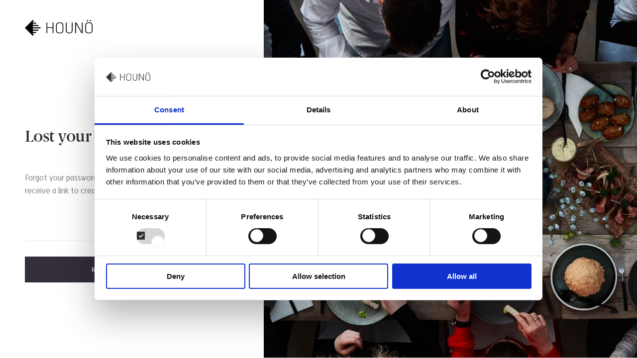

--- FILE ---
content_type: text/html; charset=UTF-8
request_url: https://houno.com/en/my-account/lost-password/
body_size: 18810
content:
<!DOCTYPE html>
<html lang="en-US">
<head>
	<meta charset="UTF-8">
	<meta name="viewport" content="width=device-width, initial-scale=1, maximum-scale=1, user-scalable=0"/>
	<link rel="profile" href="http://gmpg.org/xfn/11">
	<script type="text/javascript" data-cookieconsent="ignore">
	window.dataLayer = window.dataLayer || [];

	function gtag() {
		dataLayer.push(arguments);
	}

	gtag("consent", "default", {
		ad_personalization: "denied",
		ad_storage: "denied",
		ad_user_data: "denied",
		analytics_storage: "denied",
		functionality_storage: "denied",
		personalization_storage: "denied",
		security_storage: "granted",
		wait_for_update: 500,
	});
	gtag("set", "ads_data_redaction", true);
	</script>
<script type="text/javascript"
		id="Cookiebot"
		src="https://consent.cookiebot.com/uc.js"
		data-implementation="wp"
		data-cbid="e50f088b-f14b-4f73-b3e9-8cf499044405"
						data-culture="EN"
				data-blockingmode="auto"
	></script>
<meta name='robots' content='noindex, follow' />
<!-- Google tag (gtag.js) consent mode dataLayer added by Site Kit -->
<script type="text/javascript" id="google_gtagjs-js-consent-mode-data-layer">
/* <![CDATA[ */
window.dataLayer = window.dataLayer || [];function gtag(){dataLayer.push(arguments);}
gtag('consent', 'default', {"ad_personalization":"denied","ad_storage":"denied","ad_user_data":"denied","analytics_storage":"denied","functionality_storage":"denied","security_storage":"denied","personalization_storage":"denied","region":["AT","BE","BG","CH","CY","CZ","DE","DK","EE","ES","FI","FR","GB","GR","HR","HU","IE","IS","IT","LI","LT","LU","LV","MT","NL","NO","PL","PT","RO","SE","SI","SK"],"wait_for_update":500});
window._googlesitekitConsentCategoryMap = {"statistics":["analytics_storage"],"marketing":["ad_storage","ad_user_data","ad_personalization"],"functional":["functionality_storage","security_storage"],"preferences":["personalization_storage"]};
window._googlesitekitConsents = {"ad_personalization":"denied","ad_storage":"denied","ad_user_data":"denied","analytics_storage":"denied","functionality_storage":"denied","security_storage":"denied","personalization_storage":"denied","region":["AT","BE","BG","CH","CY","CZ","DE","DK","EE","ES","FI","FR","GB","GR","HR","HU","IE","IS","IT","LI","LT","LU","LV","MT","NL","NO","PL","PT","RO","SE","SI","SK"],"wait_for_update":500};
/* ]]> */
</script>
<!-- End Google tag (gtag.js) consent mode dataLayer added by Site Kit -->

	<!-- This site is optimized with the Yoast SEO Premium plugin v26.8 (Yoast SEO v26.8) - https://yoast.com/product/yoast-seo-premium-wordpress/ -->
	<title>My account | HOUNÖ</title>
	<link rel="canonical" href="https://houno.com/en/my-account/" />
	<meta property="og:locale" content="en_US" />
	<meta property="og:type" content="article" />
	<meta property="og:title" content="My account" />
	<meta property="og:url" content="https://houno.com/en/my-account/" />
	<meta property="og:site_name" content="HOUNÖ" />
	<meta property="article:publisher" content="https://www.facebook.com/hounocombi" />
	<meta property="article:modified_time" content="2021-12-16T22:01:27+00:00" />
	<meta name="twitter:card" content="summary_large_image" />
	<meta name="twitter:label1" content="Est. reading time" />
	<meta name="twitter:data1" content="1 minute" />
	<script type="application/ld+json" class="yoast-schema-graph">{"@context":"https://schema.org","@graph":[{"@type":"WebPage","@id":"https://houno.com/en/my-account/","url":"https://houno.com/en/my-account/","name":"My account | HOUNÖ","isPartOf":{"@id":"https://houno.com/en/#website"},"datePublished":"2020-08-27T08:59:44+00:00","dateModified":"2021-12-16T22:01:27+00:00","breadcrumb":{"@id":"https://houno.com/en/my-account/#breadcrumb"},"inLanguage":"en-US","potentialAction":[{"@type":"ReadAction","target":["https://houno.com/en/my-account/"]}]},{"@type":"BreadcrumbList","@id":"https://houno.com/en/my-account/#breadcrumb","itemListElement":[{"@type":"ListItem","position":1,"name":"Home","item":"https://houno.com/en/"},{"@type":"ListItem","position":2,"name":"My account"}]},{"@type":"WebSite","@id":"https://houno.com/en/#website","url":"https://houno.com/en/","name":"HOUNÖ","description":"Premium commercial combi and bake ovens manufacturer aims for making service simple, smart and efficient","publisher":{"@id":"https://houno.com/en/#organization"},"potentialAction":[{"@type":"SearchAction","target":{"@type":"EntryPoint","urlTemplate":"https://houno.com/en/?s={search_term_string}"},"query-input":{"@type":"PropertyValueSpecification","valueRequired":true,"valueName":"search_term_string"}}],"inLanguage":"en-US"},{"@type":"Organization","@id":"https://houno.com/en/#organization","name":"HOUNÖ","url":"https://houno.com/en/","logo":{"@type":"ImageObject","inLanguage":"en-US","@id":"https://houno.com/en/#/schema/logo/image/","url":"https://houno.com/wp-content/uploads/2021/08/cropped-Houno¦e_id_logo-black-e1634730012288.png","contentUrl":"https://houno.com/wp-content/uploads/2021/08/cropped-Houno¦e_id_logo-black-e1634730012288.png","width":250,"height":59,"caption":"HOUNÖ"},"image":{"@id":"https://houno.com/en/#/schema/logo/image/"},"sameAs":["https://www.facebook.com/hounocombi","https://www.linkedin.com/company/houno/"]}]}</script>
	<!-- / Yoast SEO Premium plugin. -->


<link rel='dns-prefetch' href='//challenges.cloudflare.com' />
<link rel='dns-prefetch' href='//www.googletagmanager.com' />
<link rel='dns-prefetch' href='//code.jquery.com' />
<link rel="alternate" type="application/rss+xml" title="HOUNÖ &raquo; Feed" href="https://houno.com/en/feed/" />
<link rel="alternate" type="application/rss+xml" title="HOUNÖ &raquo; Comments Feed" href="https://houno.com/en/kommentar/feed/" />
<link rel="alternate" title="oEmbed (JSON)" type="application/json+oembed" href="https://houno.com/en/wp-json/oembed/1.0/embed?url=https%3A%2F%2Fhouno.com%2Fen%2Fmy-account%2F" />
<link rel="alternate" title="oEmbed (XML)" type="text/xml+oembed" href="https://houno.com/en/wp-json/oembed/1.0/embed?url=https%3A%2F%2Fhouno.com%2Fen%2Fmy-account%2F&#038;format=xml" />
<style id='wp-img-auto-sizes-contain-inline-css' type='text/css'>
img:is([sizes=auto i],[sizes^="auto," i]){contain-intrinsic-size:3000px 1500px}
/*# sourceURL=wp-img-auto-sizes-contain-inline-css */
</style>
<style id='wp-emoji-styles-inline-css' type='text/css'>

	img.wp-smiley, img.emoji {
		display: inline !important;
		border: none !important;
		box-shadow: none !important;
		height: 1em !important;
		width: 1em !important;
		margin: 0 0.07em !important;
		vertical-align: -0.1em !important;
		background: none !important;
		padding: 0 !important;
	}
/*# sourceURL=wp-emoji-styles-inline-css */
</style>
<link rel='stylesheet' id='wp-block-library-css' href='https://houno.com/wp-includes/css/dist/block-library/style.min.css?ver=6.9' type='text/css' media='all' />
<link rel='stylesheet' id='wc-blocks-style-css' href='https://houno.com/wp-content/plugins/woocommerce/assets/client/blocks/wc-blocks.css?ver=wc-10.4.3' type='text/css' media='all' />
<style id='global-styles-inline-css' type='text/css'>
:root{--wp--preset--aspect-ratio--square: 1;--wp--preset--aspect-ratio--4-3: 4/3;--wp--preset--aspect-ratio--3-4: 3/4;--wp--preset--aspect-ratio--3-2: 3/2;--wp--preset--aspect-ratio--2-3: 2/3;--wp--preset--aspect-ratio--16-9: 16/9;--wp--preset--aspect-ratio--9-16: 9/16;--wp--preset--color--black: #000000;--wp--preset--color--cyan-bluish-gray: #abb8c3;--wp--preset--color--white: #FFFFFF;--wp--preset--color--pale-pink: #f78da7;--wp--preset--color--vivid-red: #cf2e2e;--wp--preset--color--luminous-vivid-orange: #ff6900;--wp--preset--color--luminous-vivid-amber: #fcb900;--wp--preset--color--light-green-cyan: #7bdcb5;--wp--preset--color--vivid-green-cyan: #00d084;--wp--preset--color--pale-cyan-blue: #8ed1fc;--wp--preset--color--vivid-cyan-blue: #0693e3;--wp--preset--color--vivid-purple: #9b51e0;--wp--preset--color--light-sand: #f6f0eb;--wp--preset--color--sand: #d4c9bc;--wp--preset--color--dark-sand: #aa927b;--wp--preset--color--light-blue: #e3e9ec;--wp--preset--color--blue: #6e8a99;--wp--preset--color--dark-blue: #342d3a;--wp--preset--gradient--vivid-cyan-blue-to-vivid-purple: linear-gradient(135deg,rgb(6,147,227) 0%,rgb(155,81,224) 100%);--wp--preset--gradient--light-green-cyan-to-vivid-green-cyan: linear-gradient(135deg,rgb(122,220,180) 0%,rgb(0,208,130) 100%);--wp--preset--gradient--luminous-vivid-amber-to-luminous-vivid-orange: linear-gradient(135deg,rgb(252,185,0) 0%,rgb(255,105,0) 100%);--wp--preset--gradient--luminous-vivid-orange-to-vivid-red: linear-gradient(135deg,rgb(255,105,0) 0%,rgb(207,46,46) 100%);--wp--preset--gradient--very-light-gray-to-cyan-bluish-gray: linear-gradient(135deg,rgb(238,238,238) 0%,rgb(169,184,195) 100%);--wp--preset--gradient--cool-to-warm-spectrum: linear-gradient(135deg,rgb(74,234,220) 0%,rgb(151,120,209) 20%,rgb(207,42,186) 40%,rgb(238,44,130) 60%,rgb(251,105,98) 80%,rgb(254,248,76) 100%);--wp--preset--gradient--blush-light-purple: linear-gradient(135deg,rgb(255,206,236) 0%,rgb(152,150,240) 100%);--wp--preset--gradient--blush-bordeaux: linear-gradient(135deg,rgb(254,205,165) 0%,rgb(254,45,45) 50%,rgb(107,0,62) 100%);--wp--preset--gradient--luminous-dusk: linear-gradient(135deg,rgb(255,203,112) 0%,rgb(199,81,192) 50%,rgb(65,88,208) 100%);--wp--preset--gradient--pale-ocean: linear-gradient(135deg,rgb(255,245,203) 0%,rgb(182,227,212) 50%,rgb(51,167,181) 100%);--wp--preset--gradient--electric-grass: linear-gradient(135deg,rgb(202,248,128) 0%,rgb(113,206,126) 100%);--wp--preset--gradient--midnight: linear-gradient(135deg,rgb(2,3,129) 0%,rgb(40,116,252) 100%);--wp--preset--font-size--small: 13px;--wp--preset--font-size--medium: 20px;--wp--preset--font-size--large: 36px;--wp--preset--font-size--x-large: 42px;--wp--preset--spacing--20: 0.44rem;--wp--preset--spacing--30: 0.67rem;--wp--preset--spacing--40: 1rem;--wp--preset--spacing--50: 1.5rem;--wp--preset--spacing--60: 2.25rem;--wp--preset--spacing--70: 3.38rem;--wp--preset--spacing--80: 5.06rem;--wp--preset--shadow--natural: 6px 6px 9px rgba(0, 0, 0, 0.2);--wp--preset--shadow--deep: 12px 12px 50px rgba(0, 0, 0, 0.4);--wp--preset--shadow--sharp: 6px 6px 0px rgba(0, 0, 0, 0.2);--wp--preset--shadow--outlined: 6px 6px 0px -3px rgb(255, 255, 255), 6px 6px rgb(0, 0, 0);--wp--preset--shadow--crisp: 6px 6px 0px rgb(0, 0, 0);}:where(.is-layout-flex){gap: 0.5em;}:where(.is-layout-grid){gap: 0.5em;}body .is-layout-flex{display: flex;}.is-layout-flex{flex-wrap: wrap;align-items: center;}.is-layout-flex > :is(*, div){margin: 0;}body .is-layout-grid{display: grid;}.is-layout-grid > :is(*, div){margin: 0;}:where(.wp-block-columns.is-layout-flex){gap: 2em;}:where(.wp-block-columns.is-layout-grid){gap: 2em;}:where(.wp-block-post-template.is-layout-flex){gap: 1.25em;}:where(.wp-block-post-template.is-layout-grid){gap: 1.25em;}.has-black-color{color: var(--wp--preset--color--black) !important;}.has-cyan-bluish-gray-color{color: var(--wp--preset--color--cyan-bluish-gray) !important;}.has-white-color{color: var(--wp--preset--color--white) !important;}.has-pale-pink-color{color: var(--wp--preset--color--pale-pink) !important;}.has-vivid-red-color{color: var(--wp--preset--color--vivid-red) !important;}.has-luminous-vivid-orange-color{color: var(--wp--preset--color--luminous-vivid-orange) !important;}.has-luminous-vivid-amber-color{color: var(--wp--preset--color--luminous-vivid-amber) !important;}.has-light-green-cyan-color{color: var(--wp--preset--color--light-green-cyan) !important;}.has-vivid-green-cyan-color{color: var(--wp--preset--color--vivid-green-cyan) !important;}.has-pale-cyan-blue-color{color: var(--wp--preset--color--pale-cyan-blue) !important;}.has-vivid-cyan-blue-color{color: var(--wp--preset--color--vivid-cyan-blue) !important;}.has-vivid-purple-color{color: var(--wp--preset--color--vivid-purple) !important;}.has-black-background-color{background-color: var(--wp--preset--color--black) !important;}.has-cyan-bluish-gray-background-color{background-color: var(--wp--preset--color--cyan-bluish-gray) !important;}.has-white-background-color{background-color: var(--wp--preset--color--white) !important;}.has-pale-pink-background-color{background-color: var(--wp--preset--color--pale-pink) !important;}.has-vivid-red-background-color{background-color: var(--wp--preset--color--vivid-red) !important;}.has-luminous-vivid-orange-background-color{background-color: var(--wp--preset--color--luminous-vivid-orange) !important;}.has-luminous-vivid-amber-background-color{background-color: var(--wp--preset--color--luminous-vivid-amber) !important;}.has-light-green-cyan-background-color{background-color: var(--wp--preset--color--light-green-cyan) !important;}.has-vivid-green-cyan-background-color{background-color: var(--wp--preset--color--vivid-green-cyan) !important;}.has-pale-cyan-blue-background-color{background-color: var(--wp--preset--color--pale-cyan-blue) !important;}.has-vivid-cyan-blue-background-color{background-color: var(--wp--preset--color--vivid-cyan-blue) !important;}.has-vivid-purple-background-color{background-color: var(--wp--preset--color--vivid-purple) !important;}.has-black-border-color{border-color: var(--wp--preset--color--black) !important;}.has-cyan-bluish-gray-border-color{border-color: var(--wp--preset--color--cyan-bluish-gray) !important;}.has-white-border-color{border-color: var(--wp--preset--color--white) !important;}.has-pale-pink-border-color{border-color: var(--wp--preset--color--pale-pink) !important;}.has-vivid-red-border-color{border-color: var(--wp--preset--color--vivid-red) !important;}.has-luminous-vivid-orange-border-color{border-color: var(--wp--preset--color--luminous-vivid-orange) !important;}.has-luminous-vivid-amber-border-color{border-color: var(--wp--preset--color--luminous-vivid-amber) !important;}.has-light-green-cyan-border-color{border-color: var(--wp--preset--color--light-green-cyan) !important;}.has-vivid-green-cyan-border-color{border-color: var(--wp--preset--color--vivid-green-cyan) !important;}.has-pale-cyan-blue-border-color{border-color: var(--wp--preset--color--pale-cyan-blue) !important;}.has-vivid-cyan-blue-border-color{border-color: var(--wp--preset--color--vivid-cyan-blue) !important;}.has-vivid-purple-border-color{border-color: var(--wp--preset--color--vivid-purple) !important;}.has-vivid-cyan-blue-to-vivid-purple-gradient-background{background: var(--wp--preset--gradient--vivid-cyan-blue-to-vivid-purple) !important;}.has-light-green-cyan-to-vivid-green-cyan-gradient-background{background: var(--wp--preset--gradient--light-green-cyan-to-vivid-green-cyan) !important;}.has-luminous-vivid-amber-to-luminous-vivid-orange-gradient-background{background: var(--wp--preset--gradient--luminous-vivid-amber-to-luminous-vivid-orange) !important;}.has-luminous-vivid-orange-to-vivid-red-gradient-background{background: var(--wp--preset--gradient--luminous-vivid-orange-to-vivid-red) !important;}.has-very-light-gray-to-cyan-bluish-gray-gradient-background{background: var(--wp--preset--gradient--very-light-gray-to-cyan-bluish-gray) !important;}.has-cool-to-warm-spectrum-gradient-background{background: var(--wp--preset--gradient--cool-to-warm-spectrum) !important;}.has-blush-light-purple-gradient-background{background: var(--wp--preset--gradient--blush-light-purple) !important;}.has-blush-bordeaux-gradient-background{background: var(--wp--preset--gradient--blush-bordeaux) !important;}.has-luminous-dusk-gradient-background{background: var(--wp--preset--gradient--luminous-dusk) !important;}.has-pale-ocean-gradient-background{background: var(--wp--preset--gradient--pale-ocean) !important;}.has-electric-grass-gradient-background{background: var(--wp--preset--gradient--electric-grass) !important;}.has-midnight-gradient-background{background: var(--wp--preset--gradient--midnight) !important;}.has-small-font-size{font-size: var(--wp--preset--font-size--small) !important;}.has-medium-font-size{font-size: var(--wp--preset--font-size--medium) !important;}.has-large-font-size{font-size: var(--wp--preset--font-size--large) !important;}.has-x-large-font-size{font-size: var(--wp--preset--font-size--x-large) !important;}
/*# sourceURL=global-styles-inline-css */
</style>

<style id='classic-theme-styles-inline-css' type='text/css'>
/*! This file is auto-generated */
.wp-block-button__link{color:#fff;background-color:#32373c;border-radius:9999px;box-shadow:none;text-decoration:none;padding:calc(.667em + 2px) calc(1.333em + 2px);font-size:1.125em}.wp-block-file__button{background:#32373c;color:#fff;text-decoration:none}
/*# sourceURL=/wp-includes/css/classic-themes.min.css */
</style>
<link rel='stylesheet' id='contact-form-7-css' href='https://houno.com/wp-content/plugins/contact-form-7/includes/css/styles.css?ver=6.1.4' type='text/css' media='all' />
<link rel='stylesheet' id='wcml-dropdown-0-css' href='//houno.com/wp-content/plugins/woocommerce-multilingual/templates/currency-switchers/legacy-dropdown/style.css?ver=5.5.3.1' type='text/css' media='all' />
<link rel='stylesheet' id='select2-css' href='https://houno.com/wp-content/plugins/woocommerce/assets/css/select2.css?ver=10.4.3' type='text/css' media='all' />
<style id='woocommerce-inline-inline-css' type='text/css'>
.woocommerce form .form-row .required { visibility: visible; }
/*# sourceURL=woocommerce-inline-inline-css */
</style>
<link rel='stylesheet' id='public_style-css' href='https://houno.com/wp-content/themes/houno/assets/css/public/style.css?id=de6dd4359b7f0689d0ab' type='text/css' media='all' />
<link rel='stylesheet' id='modules_swiper-bundle_min-css' href='https://houno.com/wp-content/themes/houno/assets/css/modules/swiper-bundle.min.css?ver=1.2.1' type='text/css' media='all' />
<link rel='stylesheet' id='jquery-ui-css' href='https://code.jquery.com/ui/1.12.1/themes/smoothness/jquery-ui.css?ver=6.9' type='text/css' media='all' />
<link rel='stylesheet' id='jquery-intl-tel-input-css' href='https://houno.com/wp-content/themes/houno/assets/css/public/intlTelInput.css?ver=6.9' type='text/css' media='all' />
<script type="text/javascript" id="wpml-cookie-js-extra">
/* <![CDATA[ */
var wpml_cookies = {"wp-wpml_current_language":{"value":"en","expires":1,"path":"/"}};
var wpml_cookies = {"wp-wpml_current_language":{"value":"en","expires":1,"path":"/"}};
var wpml_cookies = {"wp-wpml_current_language":{"value":"da","expires":1,"path":"/"}};
var wpml_cookies = {"wp-wpml_current_language":{"value":"fr","expires":1,"path":"/"}};
var wpml_cookies = {"wp-wpml_current_language":{"value":"en","expires":1,"path":"/"}};
var wpml_cookies = {"wp-wpml_current_language":{"value":"en","expires":1,"path":"/"}};
//# sourceURL=wpml-cookie-js-extra
/* ]]> */
</script>
<script type="text/javascript" src="https://houno.com/wp-content/plugins/sitepress-multilingual-cms/res/js/cookies/language-cookie.js?ver=486900" id="wpml-cookie-js" defer="defer" data-wp-strategy="defer"></script>
<script type="text/javascript" src="https://houno.com/wp-includes/js/dist/hooks.min.js?ver=dd5603f07f9220ed27f1" id="wp-hooks-js"></script>
<script type="text/javascript" src="https://houno.com/wp-includes/js/dist/i18n.min.js?ver=c26c3dc7bed366793375" id="wp-i18n-js"></script>
<script type="text/javascript" id="wp-i18n-js-after">
/* <![CDATA[ */
wp.i18n.setLocaleData( { 'text direction\u0004ltr': [ 'ltr' ] } );
//# sourceURL=wp-i18n-js-after
/* ]]> */
</script>
<script type="text/javascript" src="https://houno.com/wp-includes/js/jquery/jquery.min.js?ver=3.7.1" id="jquery-core-js"></script>
<script type="text/javascript" src="https://houno.com/wp-includes/js/jquery/jquery-migrate.min.js?ver=3.4.1" id="jquery-migrate-js"></script>
<script type="text/javascript" src="https://houno.com/wp-content/plugins/woocommerce/assets/js/jquery-blockui/jquery.blockUI.min.js?ver=2.7.0-wc.10.4.3" id="wc-jquery-blockui-js" data-wp-strategy="defer"></script>
<script type="text/javascript" id="wc-add-to-cart-js-extra">
/* <![CDATA[ */
var wc_add_to_cart_params = {"ajax_url":"/wp-admin/admin-ajax.php","wc_ajax_url":"/en/?wc-ajax=%%endpoint%%","i18n_view_cart":"View cart","cart_url":"https://houno.com/en/cart/","is_cart":"","cart_redirect_after_add":"no"};
//# sourceURL=wc-add-to-cart-js-extra
/* ]]> */
</script>
<script type="text/javascript" src="https://houno.com/wp-content/plugins/woocommerce/assets/js/frontend/add-to-cart.min.js?ver=10.4.3" id="wc-add-to-cart-js" defer="defer" data-wp-strategy="defer"></script>
<script type="text/javascript" src="https://houno.com/wp-content/plugins/woocommerce/assets/js/selectWoo/selectWoo.full.min.js?ver=1.0.9-wc.10.4.3" id="selectWoo-js" defer="defer" data-wp-strategy="defer"></script>
<script type="text/javascript" id="zxcvbn-async-js-extra">
/* <![CDATA[ */
var _zxcvbnSettings = {"src":"https://houno.com/wp-includes/js/zxcvbn.min.js"};
//# sourceURL=zxcvbn-async-js-extra
/* ]]> */
</script>
<script type="text/javascript" src="https://houno.com/wp-includes/js/zxcvbn-async.min.js?ver=1.0" id="zxcvbn-async-js"></script>
<script type="text/javascript" id="password-strength-meter-js-extra">
/* <![CDATA[ */
var pwsL10n = {"unknown":"Password strength unknown","short":"Very weak","bad":"Weak","good":"Medium","strong":"Strong","mismatch":"Mismatch"};
//# sourceURL=password-strength-meter-js-extra
/* ]]> */
</script>
<script type="text/javascript" src="https://houno.com/wp-admin/js/password-strength-meter.min.js?ver=6.9" id="password-strength-meter-js"></script>
<script type="text/javascript" id="wc-password-strength-meter-js-extra">
/* <![CDATA[ */
var wc_password_strength_meter_params = {"min_password_strength":"3","stop_checkout":"","i18n_password_error":"Please enter a stronger password.","i18n_password_hint":"Hint: The password should be at least twelve characters long. To make it stronger, use upper and lower case letters, numbers, and symbols like ! \" ? $ % ^ & )."};
//# sourceURL=wc-password-strength-meter-js-extra
/* ]]> */
</script>
<script type="text/javascript" src="https://houno.com/wp-content/plugins/woocommerce/assets/js/frontend/password-strength-meter.min.js?ver=10.4.3" id="wc-password-strength-meter-js" defer="defer" data-wp-strategy="defer"></script>
<script type="text/javascript" src="https://houno.com/wp-content/plugins/woocommerce/assets/js/frontend/account-i18n.min.js?ver=10.4.3" id="wc-account-i18n-js" defer="defer" data-wp-strategy="defer"></script>
<script type="text/javascript" src="https://houno.com/wp-content/plugins/woocommerce/assets/js/js-cookie/js.cookie.min.js?ver=2.1.4-wc.10.4.3" id="wc-js-cookie-js" data-wp-strategy="defer"></script>
<script type="text/javascript" id="woocommerce-js-extra">
/* <![CDATA[ */
var woocommerce_params = {"ajax_url":"/wp-admin/admin-ajax.php","wc_ajax_url":"/en/?wc-ajax=%%endpoint%%","i18n_password_show":"Show password","i18n_password_hide":"Hide password"};
//# sourceURL=woocommerce-js-extra
/* ]]> */
</script>
<script type="text/javascript" src="https://houno.com/wp-content/plugins/woocommerce/assets/js/frontend/woocommerce.min.js?ver=10.4.3" id="woocommerce-js" data-wp-strategy="defer"></script>
<script type="text/javascript" src="https://houno.com/wp-content/plugins/woocommerce/assets/js/frontend/lost-password.min.js?ver=10.4.3" id="wc-lost-password-js" defer="defer" data-wp-strategy="defer"></script>
<script type="text/javascript" id="jquery-intl-tel-input-js-extra">
/* <![CDATA[ */
var countries = {"countries":{"AL":"Albania","DZ":"Algeria","AD":"Andorra","AO":"Angola","AR":"Argentina","AM":"Armenia","AU":"Australia","AT":"Austria","AZ":"Azerbaijan","BS":"Bahamas","BH":"Bahrain","BD":"Bangladesh","BY":"Belarus","BE":"Belgium","BZ":"Belize","BJ":"Benin","BM":"Bermuda","BT":"Bhutan","BO":"Bolivia","BA":"Bosnia and Herzegovina","BW":"Botswana","BR":"Brazil","BN":"Brunei","BG":"Bulgaria","BF":"Burkina Faso","BI":"Burundi","KH":"Cambodia","CM":"Cameroon","CA":"Canada","CF":"Central African Republic","TD":"Chad","CL":"Chile","CN":"China","CO":"Colombia","CK":"Cook Islands","CR":"Costa Rica","HR":"Croatia","CU":"Cuba","CY":"Cyprus","CZ":"Czech Republic","DK":"Denmark","DJ":"Djibouti","DM":"Dominica","DO":"Dominican Republic","EC":"Ecuador","EG":"Egypt","SV":"El Salvador","EE":"Estonia","SZ":"Eswatini","ET":"Ethiopia","FO":"Faroe Islands","FJ":"Fiji","FI":"Finland","FR":"France","PF":"French Polynesia","GA":"Gabon","GM":"Gambia","GE":"Georgia","DE":"Germany","GH":"Ghana","GI":"Gibraltar","GR":"Greece","GL":"Greenland","GP":"Guadeloupe","GU":"Guam","GT":"Guatemala","GN":"Guinea","HT":"Haiti","HN":"Honduras","HK":"Hong Kong","HU":"Hungary","IS":"Iceland","IN":"India","ID":"Indonesia","IR":"Iran","IQ":"Iraq","IE":"Ireland","IL":"Israel","IT":"Italy","CI":"Ivory Coast","JM":"Jamaica","JP":"Japan","JO":"Jordan","KZ":"Kazakhstan","KE":"Kenya","KI":"Kiribati","XK":"Kosovo","KW":"Kuwait","KG":"Kyrgyzstan","LA":"Laos","LV":"Latvia","LB":"Lebanon","LR":"Liberia","LY":"Libya","LI":"Liechtenstein","LT":"Lithuania","LU":"Luxembourg","MO":"Macao","MG":"Madagascar","MW":"Malawi","MY":"Malaysia","MV":"Maldives","ML":"Mali","MT":"Malta","MQ":"Martinique","MU":"Mauritius","MX":"Mexico","MD":"Moldova","MC":"Monaco","MN":"Mongolia","ME":"Montenegro","MA":"Morocco","MZ":"Mozambique","MM":"Myanmar","NA":"Namibia","NP":"Nepal","NL":"Netherlands","NZ":"New Zealand","NI":"Nicaragua","NE":"Niger","NG":"Nigeria","KP":"North Korea","MK":"North Macedonia","NO":"Norway","OM":"Oman","PK":"Pakistan","PA":"Panama","PG":"Papua New Guinea","PY":"Paraguay","PE":"Peru","PH":"Philippines","PL":"Poland","PT":"Portugal","PR":"Puerto Rico","QA":"Qatar","RO":"Romania","RU":"Russia","RW":"Rwanda","BL":"Saint Barth&eacute;lemy","SM":"San Marino","SA":"Saudi Arabia","SN":"Senegal","RS":"Serbia","SC":"Seychelles","SL":"Sierra Leone","SG":"Singapore","SK":"Slovakia","SI":"Slovenia","SO":"Somalia","ZA":"South Africa","KR":"South Korea","ES":"Spain","LK":"Sri Lanka","SR":"Suriname","SE":"Sweden","CH":"Switzerland","TW":"Taiwan","TJ":"Tajikistan","TZ":"Tanzania","TH":"Thailand","TG":"Togo","TO":"Tonga","TT":"Trinidad and Tobago","TN":"Tunisia","TR":"T\u00fcrkiye","TM":"Turkmenistan","UG":"Uganda","UA":"Ukraine","AE":"United Arab Emirates","GB":"United Kingdom (UK)","US":"United States (US)","UY":"Uruguay","UZ":"Uzbekistan","VA":"Vatican","VE":"Venezuela","VN":"Vietnam","EH":"Western Sahara","YE":"Yemen","ZM":"Zambia","ZW":"Zimbabwe"}};
//# sourceURL=jquery-intl-tel-input-js-extra
/* ]]> */
</script>
<script type="text/javascript" src="https://houno.com/wp-content/themes/houno/assets/js/public/intlTelInput.js?ver=6.9" id="jquery-intl-tel-input-js"></script>

<!-- Google tag (gtag.js) snippet added by Site Kit -->
<!-- Google Ads snippet added by Site Kit -->
<script type="text/javascript" src="https://www.googletagmanager.com/gtag/js?id=AW-16483448942" id="google_gtagjs-js" async></script>
<script type="text/javascript" id="google_gtagjs-js-after">
/* <![CDATA[ */
window.dataLayer = window.dataLayer || [];function gtag(){dataLayer.push(arguments);}
gtag("js", new Date());
gtag("set", "developer_id.dZTNiMT", true);
gtag("config", "AW-16483448942");
 window._googlesitekit = window._googlesitekit || {}; window._googlesitekit.throttledEvents = []; window._googlesitekit.gtagEvent = (name, data) => { var key = JSON.stringify( { name, data } ); if ( !! window._googlesitekit.throttledEvents[ key ] ) { return; } window._googlesitekit.throttledEvents[ key ] = true; setTimeout( () => { delete window._googlesitekit.throttledEvents[ key ]; }, 5 ); gtag( "event", name, { ...data, event_source: "site-kit" } ); }; 
//# sourceURL=google_gtagjs-js-after
/* ]]> */
</script>
<link rel="https://api.w.org/" href="https://houno.com/en/wp-json/" /><link rel="alternate" title="JSON" type="application/json" href="https://houno.com/en/wp-json/wp/v2/pages/58" /><link rel="EditURI" type="application/rsd+xml" title="RSD" href="https://houno.com/xmlrpc.php?rsd" />
<meta name="generator" content="WordPress 6.9" />
<meta name="generator" content="WooCommerce 10.4.3" />
<link rel='shortlink' href='https://houno.com/en/?p=58' />
<meta name="generator" content="Site Kit by Google 1.170.0" /><meta name="generator" content="WPML ver:4.8.6 stt:12,1,4;" />
<script id="mcjs">!function(c,h,i,m,p){m=c.createElement(h),p=c.getElementsByTagName(h)[0],m.async=1,m.src=i,p.parentNode.insertBefore(m,p)}(document,"script","https://chimpstatic.com/mcjs-connected/js/users/329ed3f35606a70f4db8270b7/08dd8420f41f697e5f7321f50.js");</script>	<noscript><style>.woocommerce-product-gallery{ opacity: 1 !important; }</style></noscript>
	
<!-- Google Tag Manager snippet added by Site Kit -->
<script type="text/javascript">
/* <![CDATA[ */

			( function( w, d, s, l, i ) {
				w[l] = w[l] || [];
				w[l].push( {'gtm.start': new Date().getTime(), event: 'gtm.js'} );
				var f = d.getElementsByTagName( s )[0],
					j = d.createElement( s ), dl = l != 'dataLayer' ? '&l=' + l : '';
				j.async = true;
				j.src = 'https://www.googletagmanager.com/gtm.js?id=' + i + dl;
				f.parentNode.insertBefore( j, f );
			} )( window, document, 'script', 'dataLayer', 'GTM-5H3CV4PR' );
			
/* ]]> */
</script>

<!-- End Google Tag Manager snippet added by Site Kit -->
<link rel="icon" href="https://houno.com/wp-content/uploads/2021/10/cropped-cropped-logo-bookmark-32x32.png" sizes="32x32" />
<link rel="icon" href="https://houno.com/wp-content/uploads/2021/10/cropped-cropped-logo-bookmark-192x192.png" sizes="192x192" />
<link rel="apple-touch-icon" href="https://houno.com/wp-content/uploads/2021/10/cropped-cropped-logo-bookmark-180x180.png" />
<meta name="msapplication-TileImage" content="https://houno.com/wp-content/uploads/2021/10/cropped-cropped-logo-bookmark-270x270.png" />
		<style type="text/css" id="wp-custom-css">
			.contact-form-houno-styling.wpcf7-form .input-wrap input.wpcf7-submit#add-to-textarea {
		vertical-align: bottom;
	}
	form#spare-part-order .input-wrap.button.add-to-textarea {
		padding-bottom: 0px;
		padding-left: 60px;
	}
	.contact-form-houno-styling .input-wrap.button.dash{
		padding-left: 44px;
    padding-top: 36px;
	}
}
@media only screen and (max-width: 768px) {
	.left-align-max768 {
		text-align: left;
	}
}
@media only screen and (max-width: 1024px) {
.wp-block-image .alignleft {
	margin: 0.5em 1em;
	}
.space-tablet {
	margin-top: 40px;
	clear:both;
	}
	
	form#spare-part-order .wpcf7-response-output {
	width: 68% !important;
		}
}
@media only screen and (min-width: 1028px) {
	.hidden-min1028 {
		display: none;
	}
.box-padding-36 {
	padding: 36px !important
}
}
/* default style */ 
.list-style-unset {
    list-style: unset !important;
}
.v-mid {
	vertical-align: middle !important;
}
/* Mailchimp form style */ 
#mc_embed_signup {
    clear: left;
    width: 100%;
	}
#mc_embed_signup .mc-field-group.input-group input {
	display: none !important ;
}
#mc_embed_signup p, .gdpr-mergeRow {
    margin: 8px 0 40px;
	}
#mc_embed_signup .gdpr-mergeRow .content__gdpr p, #mc_embed_signup .content__gdprLegal p, #mc_embed_signup .indicates-required, #mc_embed_signup .indicates-required span {
    font-size: .8rem;
	}
#mc_embed_signup .indicates-required {
    float: right;
	}
#mc_embed_signup a {
    text-decoration: underline;
	}
#mc_embed_signup h4 {
    margin: 60px 0;
	}
#mc_embed_signup .mc-field-group {
    margin-bottom: 20px;
	}
/* Default MTT style */ 
.mtt-single-content__content ol li:before, .mtt-single-content__content ul li:before {
	background: none;
}
#contact-form-shipping_address {
   max-height: 0;
   overflow: hidden;
   transition: max-height 0.5s ease-out;
}

#contact-form-shipping_address.show {
    max-height: 600px; /* Adjust as needed based on content size */
}

.contact-form-houno-styling.wpcf7-form .input-wrap input, .contact-form-houno-styling.wpcf7-form .input-wrap textarea {
    background: none;
    border-radius: 0;
    border: 0;
    border-bottom: 1px solid rgba(50,50,50,.1);
    padding: 0!important;
    margin-top: 0;
    font-weight: 300;
}

.contact-form-houno-styling.wpcf7-form .input-wrap input.wpcf7-submit {
	background: none;
    text-transform: uppercase;
    border: none;
    color: #342d3a;
    font-size: 13px;
    font-size: 1rem;
    letter-spacing: .12em;
    font-weight: 500;
}

.contact-form-houno-styling.wpcf7-form input.wpcf7-date {
	margin-bottom: 12px;
}

.contact-form-houno-styling.wpcf7-form .input-wrap textarea {
min-height: 20px;
     width: 100%;
	  overflow: hidden;
	 resize: none;
	 transition: height 0.3s ease-out;
    box-sizing: border-box; /* Include padding in the height calculation */
}

form#spare-part-order .wpcf7-response-output {
	text-align: center;
	width: 26% !important;
  margin: 0 auto !important;
  padding: 0 8px !important;
}
form#spare-part-order .dashicons {
	margin-top: 9px;
	margin-right: 4px;
}

.submission-confirmation {
  background: #f3f7ed;
  border-left: 4px solid #58a44e;
  font-size: 1.1rem;
  max-width: 1536px;
  width: 90%;
  margin: 0 auto;
  padding: 100px 0;
}

.submission-confirmation p {
	text-align: center;
  padding: 0 12px;
}

body.page-id-4543 .is-layout-flex > * {
    margin: 20px;
}		</style>
			<link rel="apple-touch-icon" sizes="144x144" href="https://houno.com/wp-content/themes/houno/assets/img/favicon/apple-touch-icon.png">
<link rel="icon" type="image/png" sizes="32x32" href="https://houno.com/wp-content/themes/houno/assets/img/favicon/favicon-32x32.png">
<link rel="icon" type="image/png" sizes="16x16" href="https://houno.com/wp-content/themes/houno/assets/img/favicon/favicon-16x16.png">
<link rel="manifest" href="https://houno.com/wp-content/themes/houno/assets/img/favicon/site.webmanifest">
<link rel="mask-icon" href="https://houno.com/wp-content/themes/houno/assets/img/favicon/safari-pinned-tab.svg" color="#474f43">
<meta name="msapplication-TileColor" content="#474f43">
<meta name="theme-color" content="#474f43">	<script defer src="https://polyfill.io/v3/polyfill.min.js?features=Promise%2CSymbol%2CNumber.isInteger%2CNumber.isNaN"></script>
</head>
<body class="wp-singular page-template page-template- page-template-templates page-template-page-templates page-template-dashboard page-template-templatespage-templatesdashboard-php page page-id-58 wp-custom-logo wp-theme-houno theme-houno woocommerce-account woocommerce-page woocommerce-lost-password woocommerce-no-js">
		<!-- Google Tag Manager (noscript) snippet added by Site Kit -->
		<noscript>
			<iframe src="https://www.googletagmanager.com/ns.html?id=GTM-5H3CV4PR" height="0" width="0" style="display:none;visibility:hidden"></iframe>
		</noscript>
		<!-- End Google Tag Manager (noscript) snippet added by Site Kit -->
		<header id="main_header" class="grey">
	<div class="topbar">
		<div class="topbar__inner page_container">
			<div class="text">
									<p>Quality commercial ovens since 1977</p>
											</div>
			<div class="right-container">
				<div class="menu-container">
					<ul id="menu-topbar" class="menu"><li id="menu-item-1504" class="menu-item menu-item-type-post_type menu-item-object-page menu-item-has-children menu-item-1504"><a href="https://houno.com/en/company/">Company</a>
<ul class="sub-menu">
	<li id="menu-item-18219" class="menu-item menu-item-type-post_type menu-item-object-page menu-item-18219"><a href="https://houno.com/en/company/houno-story/">The story</a></li>
	<li id="menu-item-18220" class="menu-item menu-item-type-post_type menu-item-object-page menu-item-18220"><a href="https://houno.com/en/company/career/">Career</a></li>
	<li id="menu-item-18221" class="menu-item menu-item-type-post_type menu-item-object-page menu-item-18221"><a href="https://houno.com/en/events/">Events</a></li>
	<li id="menu-item-29556" class="menu-item menu-item-type-post_type menu-item-object-page menu-item-29556"><a href="https://houno.com/en/company/press-hub/">HOUNÖ press hub</a></li>
</ul>
</li>
<li id="menu-item-28740" class="menu-item menu-item-type-custom menu-item-object-custom menu-item-has-children menu-item-28740"><a href="#">Industry</a>
<ul class="sub-menu">
	<li id="menu-item-28741" class="menu-item menu-item-type-custom menu-item-object-custom menu-item-28741"><a href="https://houno.com/en/industry/bakery/">Bakery</a></li>
	<li id="menu-item-28742" class="menu-item menu-item-type-custom menu-item-object-custom menu-item-28742"><a href="https://houno.com/en/industry/retails-and-supermarkets/">Supermarkets &#038; retail kitchens</a></li>
	<li id="menu-item-28743" class="menu-item menu-item-type-custom menu-item-object-custom menu-item-28743"><a href="https://houno.com/en/industry/canteens-and-catering-kitchen/">Canteens &#038; catering kitchens</a></li>
	<li id="menu-item-31102" class="menu-item menu-item-type-custom menu-item-object-custom menu-item-31102"><a href="https://houno.com/en/industry/butcher-and-charcuterie/">Butcher &#038; charcuterie</a></li>
	<li id="menu-item-28744" class="menu-item menu-item-type-custom menu-item-object-custom menu-item-28744"><a href="https://houno.com/en/industry/restaurants/">Restaurants</a></li>
	<li id="menu-item-28745" class="menu-item menu-item-type-custom menu-item-object-custom menu-item-28745"><a href="https://houno.com/en/industry/healthcare-kitchens/">Healthcare institutions</a></li>
	<li id="menu-item-29692" class="menu-item menu-item-type-custom menu-item-object-custom menu-item-29692"><a href="https://houno.com/en/industry/invoq-for-petrol-stations/">Petrol stations</a></li>
	<li id="menu-item-29693" class="menu-item menu-item-type-custom menu-item-object-custom menu-item-29693"><a href="https://houno.com/en/industry/invoq-for-quick-service-restaurants/">Quick Service Restaurants</a></li>
	<li id="menu-item-29694" class="menu-item menu-item-type-custom menu-item-object-custom menu-item-29694"><a href="https://houno.com/en/industry/invoq-for-school-kitchens/">School kitchens</a></li>
	<li id="menu-item-29695" class="menu-item menu-item-type-custom menu-item-object-custom menu-item-29695"><a href="https://houno.com/en/industry/invoq-for-pub-kitchens/">Pubs</a></li>
</ul>
</li>
<li id="menu-item-31103" class="menu-item menu-item-type-custom menu-item-object-custom menu-item-has-children menu-item-31103"><a href="#">Smart tools</a>
<ul class="sub-menu">
	<li id="menu-item-31104" class="menu-item menu-item-type-post_type menu-item-object-page menu-item-31104"><a href="https://houno.com/en/invoq-roi-calculator/">Invoq ROI calculator</a></li>
	<li id="menu-item-31105" class="menu-item menu-item-type-post_type menu-item-object-page menu-item-31105"><a href="https://houno.com/en/invoq-serviceapp/">Invoq ServiceApp</a></li>
	<li id="menu-item-31106" class="menu-item menu-item-type-post_type menu-item-object-page menu-item-31106"><a href="https://houno.com/en/cloud-solution/">Invoq CLOUD Solution</a></li>
</ul>
</li>
<li id="menu-item-1505" class="menu-item menu-item-type-post_type menu-item-object-page menu-item-1505"><a href="https://houno.com/en/news/">News</a></li>
<li id="menu-item-26697" class="menu-item menu-item-type-custom menu-item-object-custom menu-item-has-children menu-item-26697"><a href="#">Contact</a>
<ul class="sub-menu">
	<li id="menu-item-2956" class="menu-item menu-item-type-post_type menu-item-object-page menu-item-2956"><a href="https://houno.com/en/contact/">Contact HOUNÖ team</a></li>
	<li id="menu-item-26696" class="menu-item menu-item-type-post_type menu-item-object-page menu-item-26696"><a href="https://houno.com/en/contact/dealer-and-service-partners/">Find dealer &#038; service partners</a></li>
</ul>
</li>
</ul>					
            <ul class="mtt-lang-switcher">
                <li>
                    <a href="https://houno.com/en/my-account/" class="link">
                        English                    </a>
                    <ul>
                                                                                                                                        <li>
                                    <a href="https://houno.com/da/min-konto/" class="link">
                                        Danish                                    </a>
                                </li>
                                                                                                                <li>
                                    <a href="https://houno.com/fr/mon-compte/" class="link">
                                        French                                    </a>
                                </li>
                                                      
                    </ul>
                </li>
            </ul>

        					<div class="topbar-actions">
						<div id="navigation-search" class="search-input">
							<div class="svg-icon svg-icon--cart svg-icon--dark">
    <svg xmlns="http://www.w3.org/2000/svg" width="21.183" height="22" viewBox="0 0 21.183 22">
    <path id="search" d="M22.051,21.3l-6.172-6.419a8.729,8.729,0,1,0-.614.56l6.187,6.434a.415.415,0,1,0,.6-.576ZM9.706,16.614A7.892,7.892,0,1,1,17.6,8.723,7.9,7.9,0,0,1,9.706,16.614Z" transform="translate(-0.983)" fill="#474f43"/>
    </svg>
</div>						</div>
						<a class="my-account" href="https://houno.com/en/login/" title="My account">
							<div class="svg-icon svg-icon--cart svg-icon--dark">
    <svg xmlns="http://www.w3.org/2000/svg" width="21.833" height="22.75" viewBox="0 0 21.833 22.75">
        <path class="st0" d="M17.3,14.1c-1.1-1.1-2.4-2-3.9-2.5l-0.7-0.2l0.6-0.4c1.6-1.1,2.5-3,2.5-4.9c0.1-3.2-2.5-5.9-5.7-6
        C6.9,0.1,4.4,2.8,4.4,6c0,2,0.9,3.8,2.5,4.9l0.6,0.4l-0.7,0.2C5.4,12.1,4,13,3,14.1c-1.9,1.9-2.9,4.5-3,7.1h0.9
        c0.1-5,4.2-9.2,9.3-9.3c5.1,0.1,9.2,4.2,9.3,9.3h0.9C20.3,18.6,19.2,16.1,17.3,14.1z M10.2,11L10.2,11c-2.7-0.1-4.9-2.3-4.8-5
        C5.3,3.3,7.4,1,10.2,1C12.9,1,15,3.3,15,6C15,8.7,12.9,10.9,10.2,11L10.2,11z"/>
    </svg>
</div>						</a>
						
            <div class="menu-mini-cart-item">
                <a class="menu-cart-wrap" href="https://houno.com/en/cart/" title="View cart">
                    <div class="menu-cart-icon">
                        <div class="svg-icon svg-icon--cart svg-icon--dark">
    <svg xmlns="http://www.w3.org/2000/svg" width="25.385" height="22" viewBox="0 0 25.385 22">
    <g transform="translate(0 -7.015)">
        <g id="Group_67" data-name="Group 67" transform="translate(0 7.015)">
        <g id="Group_66" data-name="Group 66">
            <path id="Path_109" data-name="Path 109" d="M25.283,64.959a.422.422,0,0,0-.321-.148H4.15l-.766-3.328c0-.019,0-.038,0-.057A1.7,1.7,0,1,0,2.8,62.707l.59,2.56a.421.421,0,0,0,.009.062l2.538,11,0,.006.778,3.379a.424.424,0,0,0,.413.328H8.5a2.116,2.116,0,0,0,4.146,0h4.316a2.116,2.116,0,0,0,4.146,0h1.312a.423.423,0,0,0,0-.846H21.111a2.116,2.116,0,0,0-4.146,0H12.65a2.116,2.116,0,0,0-4.146,0H7.463l-.585-2.538H23.269a.423.423,0,0,0,.418-.359l1.692-11A.422.422,0,0,0,25.283,64.959ZM19.039,78.349a1.269,1.269,0,1,1-1.269,1.269A1.271,1.271,0,0,1,19.039,78.349Zm-8.462,0a1.269,1.269,0,1,1-1.269,1.269A1.271,1.271,0,0,1,10.577,78.349ZM1.692,62.272a.846.846,0,1,1,.846-.846A.847.847,0,0,1,1.692,62.272ZM22.906,75.811H6.683L4.345,65.657H24.468Z" transform="translate(0 -59.734)" fill="#474f43"/>
        </g>
        </g>
    </g>
    </svg>
</div>                                            </div>
                </a>
                <div class="menu-mini-cart empty">
                    <div class="widget_shopping_cart_content">
                        

    <p class="woocommerce-mini-cart__empty-message">The cart is empty</p>
    <div class="woocommerce-mini-cart__empty-button">
        <a href="https://houno.com/en/accessories/" class="button">Shop</a>
    </div>


                    </div>
                </div>
            </div>

            					</div>
				</div>
			</div>
		</div>
	</div>
	<form action="https://houno.com">
    <div id="navigation-search-wrap" class="nav-search-wrap">
        <div class="nav-search-wrap__inner">
            <div class="nav-search-wrap__input">
                <input name="s" type="text" placeholder="Enter your search...">
            </div>
            <div class="nav-search-wrap__submit">
                <button class="button primary small">Search</button>
            </div>
        </div>
    </div>
</form>	<div class="navigation header_container">
		<a href="https://houno.com/en/" title="HOUNÖ - Premium commercial combi and bake ovens manufacturer aims for making service simple, smart and efficient" class="logo">
			<img width="150" height="35" src="https://houno.com/wp-content/uploads/2021/08/cropped-Houno¦e_id_logo-black-e1634730012288-150x35.png" class="logo dark" alt="" decoding="async" srcset="https://houno.com/wp-content/uploads/2021/08/cropped-Houno¦e_id_logo-black-e1634730012288-150x35.png 150w, https://houno.com/wp-content/uploads/2021/08/cropped-Houno¦e_id_logo-black-e1634730012288.png 250w" sizes="(max-width: 150px) 100vw, 150px" />			<img width="150" height="35" src="https://houno.com/wp-content/uploads/2021/08/cropped-Houno¦e_id_logo-black-e1634730012288-150x35.png" class="logo inverse" alt="" decoding="async" srcset="https://houno.com/wp-content/uploads/2021/08/cropped-Houno¦e_id_logo-black-e1634730012288-150x35.png 150w, https://houno.com/wp-content/uploads/2021/08/cropped-Houno¦e_id_logo-black-e1634730012288.png 250w" sizes="(max-width: 150px) 100vw, 150px" />			
		</a>
		<nav id="main_nav">
			<ul id="menu-main-menu-english" class="menu"><li id="menu-item-14465" class="menu-item menu-item-type-post_type_archive menu-item-object-combi-ovens menu-item-has-children menu-item-14465"><a href="https://houno.com/en/products/">Ovens &#038; options</a>
<ul class="sub-menu">
	<li id="menu-item-30808" class="menu-item menu-item-type-custom menu-item-object-custom menu-item-30808"><a href="https://houno.com/en/products/">HOUNÖ ovens overview</a></li>
	<li id="menu-item-29155" class="menu-item menu-item-type-post_type menu-item-object-page menu-item-29155"><a href="https://houno.com/en/houno-ovens/invoq-combi-hybrid-oven/">HOUNÖ Invoq Combi &#038; Hybrid ovens</a></li>
	<li id="menu-item-29156" class="menu-item menu-item-type-post_type menu-item-object-page menu-item-29156"><a href="https://houno.com/en/houno-ovens/invoq-bake-oven/">HOUNÖ Invoq Bake ovens</a></li>
	<li id="menu-item-35163" class="menu-item menu-item-type-post_type menu-item-object-page menu-item-35163"><a href="https://houno.com/en/houno-ovens/invoq-minicombi-oven/">HOUNÖ Invoq miniCombi ovens</a></li>
</ul>
</li>
<li id="menu-item-34696" class="menu-item menu-item-type-post_type menu-item-object-page menu-item-has-children menu-item-34696"><a href="https://houno.com/en/accessories/">Oven accessories shop</a>
<ul class="sub-menu">
	<li id="menu-item-28326" class="menu-item menu-item-type-post_type menu-item-object-page menu-item-28326"><a href="https://houno.com/en/accessories/care-products-for-houno-invoq-ovens/">HOUNÖ oven care products</a></li>
	<li id="menu-item-28327" class="menu-item menu-item-type-post_type menu-item-object-page menu-item-28327"><a href="https://houno.com/en/accessories/trays-and-grills-accessories-for-houno-invoq-oven/">Trays, sheets &#038; grills for HOUNÖ ovens</a></li>
</ul>
</li>
<li id="menu-item-12084" class="menu-item menu-item-type-custom menu-item-object-custom menu-item-has-children menu-item-12084"><a href="#">Services</a>
<ul class="sub-menu">
	<li id="menu-item-4456" class="menu-item menu-item-type-post_type menu-item-object-page menu-item-4456"><a href="https://houno.com/en/support/combi-end-user/">Combi end-user</a></li>
	<li id="menu-item-8715" class="menu-item menu-item-type-post_type menu-item-object-page menu-item-8715"><a href="https://houno.com/en/support/culinary-support/">Culinary support</a></li>
	<li id="menu-item-23487" class="menu-item menu-item-type-post_type menu-item-object-page menu-item-23487"><a href="https://houno.com/en/kitchen-designers/">Commercial kitchen design</a></li>
	<li id="menu-item-4455" class="menu-item menu-item-type-post_type menu-item-object-page menu-item-4455"><a href="https://houno.com/en/support/technical-support/">Technical support</a></li>
	<li id="menu-item-4545" class="menu-item menu-item-type-post_type menu-item-object-page menu-item-4545"><a href="https://houno.com/en/support/spare-parts/">Spare parts</a></li>
	<li id="menu-item-5184" class="menu-item menu-item-type-post_type menu-item-object-page menu-item-5184"><a href="https://houno.com/en/support/warranty/">Warranty</a></li>
	<li id="menu-item-9378" class="menu-item menu-item-type-post_type menu-item-object-page menu-item-9378"><a href="https://houno.com/en/support/manuals/">Manuals</a></li>
	<li id="menu-item-6237" class="menu-item menu-item-type-post_type menu-item-object-page menu-item-6237"><a href="https://houno.com/en/support/faq/">FAQ</a></li>
</ul>
</li>
</ul>			<div class="display-on-tabletlandscape">
				<ul id="menu-topbar-1" class="menu"><li class="menu-item menu-item-type-post_type menu-item-object-page menu-item-has-children menu-item-1504"><a href="https://houno.com/en/company/">Company</a>
<ul class="sub-menu">
	<li class="menu-item menu-item-type-post_type menu-item-object-page menu-item-18219"><a href="https://houno.com/en/company/houno-story/">The story</a></li>
	<li class="menu-item menu-item-type-post_type menu-item-object-page menu-item-18220"><a href="https://houno.com/en/company/career/">Career</a></li>
	<li class="menu-item menu-item-type-post_type menu-item-object-page menu-item-18221"><a href="https://houno.com/en/events/">Events</a></li>
	<li class="menu-item menu-item-type-post_type menu-item-object-page menu-item-29556"><a href="https://houno.com/en/company/press-hub/">HOUNÖ press hub</a></li>
</ul>
</li>
<li class="menu-item menu-item-type-custom menu-item-object-custom menu-item-has-children menu-item-28740"><a href="#">Industry</a>
<ul class="sub-menu">
	<li class="menu-item menu-item-type-custom menu-item-object-custom menu-item-28741"><a href="https://houno.com/en/industry/bakery/">Bakery</a></li>
	<li class="menu-item menu-item-type-custom menu-item-object-custom menu-item-28742"><a href="https://houno.com/en/industry/retails-and-supermarkets/">Supermarkets &#038; retail kitchens</a></li>
	<li class="menu-item menu-item-type-custom menu-item-object-custom menu-item-28743"><a href="https://houno.com/en/industry/canteens-and-catering-kitchen/">Canteens &#038; catering kitchens</a></li>
	<li class="menu-item menu-item-type-custom menu-item-object-custom menu-item-31102"><a href="https://houno.com/en/industry/butcher-and-charcuterie/">Butcher &#038; charcuterie</a></li>
	<li class="menu-item menu-item-type-custom menu-item-object-custom menu-item-28744"><a href="https://houno.com/en/industry/restaurants/">Restaurants</a></li>
	<li class="menu-item menu-item-type-custom menu-item-object-custom menu-item-28745"><a href="https://houno.com/en/industry/healthcare-kitchens/">Healthcare institutions</a></li>
	<li class="menu-item menu-item-type-custom menu-item-object-custom menu-item-29692"><a href="https://houno.com/en/industry/invoq-for-petrol-stations/">Petrol stations</a></li>
	<li class="menu-item menu-item-type-custom menu-item-object-custom menu-item-29693"><a href="https://houno.com/en/industry/invoq-for-quick-service-restaurants/">Quick Service Restaurants</a></li>
	<li class="menu-item menu-item-type-custom menu-item-object-custom menu-item-29694"><a href="https://houno.com/en/industry/invoq-for-school-kitchens/">School kitchens</a></li>
	<li class="menu-item menu-item-type-custom menu-item-object-custom menu-item-29695"><a href="https://houno.com/en/industry/invoq-for-pub-kitchens/">Pubs</a></li>
</ul>
</li>
<li class="menu-item menu-item-type-custom menu-item-object-custom menu-item-has-children menu-item-31103"><a href="#">Smart tools</a>
<ul class="sub-menu">
	<li class="menu-item menu-item-type-post_type menu-item-object-page menu-item-31104"><a href="https://houno.com/en/invoq-roi-calculator/">Invoq ROI calculator</a></li>
	<li class="menu-item menu-item-type-post_type menu-item-object-page menu-item-31105"><a href="https://houno.com/en/invoq-serviceapp/">Invoq ServiceApp</a></li>
	<li class="menu-item menu-item-type-post_type menu-item-object-page menu-item-31106"><a href="https://houno.com/en/cloud-solution/">Invoq CLOUD Solution</a></li>
</ul>
</li>
<li class="menu-item menu-item-type-post_type menu-item-object-page menu-item-1505"><a href="https://houno.com/en/news/">News</a></li>
<li class="menu-item menu-item-type-custom menu-item-object-custom menu-item-has-children menu-item-26697"><a href="#">Contact</a>
<ul class="sub-menu">
	<li class="menu-item menu-item-type-post_type menu-item-object-page menu-item-2956"><a href="https://houno.com/en/contact/">Contact HOUNÖ team</a></li>
	<li class="menu-item menu-item-type-post_type menu-item-object-page menu-item-26696"><a href="https://houno.com/en/contact/dealer-and-service-partners/">Find dealer &#038; service partners</a></li>
</ul>
</li>
</ul>				
            <ul class="mtt-lang-switcher">
                <li>
                    <a href="https://houno.com/en/my-account/" class="link">
                        English                    </a>
                    <ul>
                                                                                                                                        <li>
                                    <a href="https://houno.com/da/min-konto/" class="link">
                                        Danish                                    </a>
                                </li>
                                                                                                                <li>
                                    <a href="https://houno.com/fr/mon-compte/" class="link">
                                        French                                    </a>
                                </li>
                                                      
                    </ul>
                </li>
            </ul>

        			</div>
		</nav>
		<div class="pull_menu">
			<div class="line-1"></div>
			<div class="line-2"></div>
			<div class="line-3"></div>
		</div>
	</div>
</header><div id="loader-overlay">
	<div class="loader"></div>
</div>
<main class="page">
	
        <div class="mtt-dashboard login-page">
            <div class="mtt-dashboard__small-cover">

                                    <div class="object-fit">
                        <img  src="https://houno.com/wp-content/themes/houno/assets/img/houno-placeholder.jpg">                    </div>
                
                <div class="page_container mtt-dashboard__cover-content">
                    <div class="title">
                        <h1>
                                                     </h1>
                    </div>
                </div>

            </div>

                            <div class="page_container">
                    <div class="styled-text">
                                                    <h1>Lost your password?</h1>
                                    
            <div class="woocommerce"><div class="woocommerce-notices-wrapper"></div>
<form method="post" class="woocommerce-ResetPassword lost_reset_password">

	<p>Forgot your password? Insert your email and you will receive a link to create a new password.</p>
	<p class="woocommerce-form-row woocommerce-form-row--first form-row form-row-first">
		<label for="user_login">Insert e-mail&nbsp;<span class="required" aria-hidden="true">*</span><span class="screen-reader-text">Required</span></label>
		<input class="woocommerce-Input woocommerce-Input--text input-text" type="text" name="user_login" id="user_login" autocomplete="username" required aria-required="true" />
	</p>

	<div class="clear"></div>

	
	<p class="woocommerce-form-row form-row">
		<input type="hidden" name="wc_reset_password" value="true" />
		<button type="submit" class="woocommerce-Button button" value="Reset password">Reset password</button>
	</p>

	<input type="hidden" id="woocommerce-lost-password-nonce" name="woocommerce-lost-password-nonce" value="438fa6d24c" /><input type="hidden" name="_wp_http_referer" value="/en/my-account/lost-password/" />
</form>
</div>

                                </div>
                </div>
            
        </div>
	</main>

<footer id="main_footer">
	<div class="page_container footer_content">

		<div class="main-content">

    <div class="left-wrapper">

        <div class="logo">
            <a href="https://houno.com/en/" title="HOUNÖ - Premium commercial combi and bake ovens manufacturer aims for making service simple, smart and efficient" class="logo">
                <img width="250" height="59" src="https://houno.com/wp-content/uploads/2021/08/cropped-Houno¦e_id_logo-black-e1634730012288.png" class="attachment-full size-full" alt="hounö logo" decoding="async" loading="lazy" srcset="https://houno.com/wp-content/uploads/2021/08/cropped-Houno¦e_id_logo-black-e1634730012288.png 250w, https://houno.com/wp-content/uploads/2021/08/cropped-Houno¦e_id_logo-black-e1634730012288-150x35.png 150w" sizes="auto, (max-width: 250px) 100vw, 250px" />            </a>
        </div>

        <div class="newsletter-container">
            
<div class="wpcf7 no-js" id="wpcf7-f5-o1" lang="en-US" dir="ltr" data-wpcf7-id="5">
<div class="screen-reader-response"><p role="status" aria-live="polite" aria-atomic="true"></p> <ul></ul></div>
<form action="/en/my-account/lost-password/#wpcf7-f5-o1" method="post" class="wpcf7-form init c1a9feb89f13 cmatic-conn cmatic-aud-0 cmatic-mapd0-0 cmatic-v0973 cmatic-sent-0 cmatic-total-150" aria-label="Contact form" novalidate="novalidate" data-status="init">
<fieldset class="hidden-fields-container"><input type="hidden" name="_wpcf7" value="5" /><input type="hidden" name="_wpcf7_version" value="6.1.4" /><input type="hidden" name="_wpcf7_locale" value="en_US" /><input type="hidden" name="_wpcf7_unit_tag" value="wpcf7-f5-o1" /><input type="hidden" name="_wpcf7_container_post" value="0" /><input type="hidden" name="_wpcf7_posted_data_hash" value="" /><input type="hidden" name="_wpcf7_recaptcha_response" value="" />
</fieldset>
<div class="input-half mtt-email" style="display:none;"><label for="">Second Email*</label><span class="wpcf7-form-control-wrap mtt-email"><input type="email" name="mtt-honey-email" value="" size="40" class="wpcf7-form-control wpcf7-text wpcf7-validates-as-required" aria-invalid="false"></span></div><div class="wpcf7-turnstile cf-turnstile" data-sitekey="0x4AAAAAAB4NPp8uFQd63BMp" data-response-field-name="_wpcf7_turnstile_response"></div>

<div id="honey-validation">
</div>
<div class="">
	<p class="newsletter-title">HOUNÖ newsletter
	</p>
	<p class="">Sign up for our newsletter. Be the first one to get the latest updated about our products, services, cooking tips & tricks, industrial trending topics and more.
	</p>
</div>
<div class="inputs-wrapper">
	<p><span class="wpcf7-form-control-wrap" data-name="mailchimp-email"><input size="40" maxlength="400" class="wpcf7-form-control wpcf7-email wpcf7-validates-as-required wpcf7-text wpcf7-validates-as-email transparent" aria-required="true" aria-invalid="false" placeholder="Insert your e-mail" value="" type="email" name="mailchimp-email" /></span><br />
<span class="wpcf7-form-control-wrap" data-name="your-consent"><span class="wpcf7-form-control wpcf7-acceptance"><span class="wpcf7-list-item"><label><input type="checkbox" name="your-consent" value="1" aria-invalid="false" /><span class="wpcf7-list-item-label">I accept <a href="https://houno.com/en/cookie-and-privacy-policy/"> privacy policy </a></span></label></span></span></span><br />
<input class="wpcf7-form-control wpcf7-submit has-spinner" type="submit" value="Send mail" />
	</p>
</div><div class="wpcf7-response-output" aria-hidden="true"></div>
</form>
</div>
        </div>

        
    </div>

    <div class="right-wrapper">

        <div class="menu-wrapper">
                
                    <div class="menu-container">
                        <p class="title"><a  >Company</a></p>
                                                    <ul class="menu">
                                                                    <li class="menu-item"><a href="https://houno.com/en/company/career/">Career</a></li>
                                                                    <li class="menu-item"><a href="https://houno.com/en/events/">Events</a></li>
                                                                    <li class="menu-item"><a href="https://houno.com/en/contact/">Contact</a></li>
                                                                    <li class="menu-item"><a href="https://houno.com/en/contact/dealer-and-service-partners/">Locate partners</a></li>
                                                            </ul>
                                            </div>
                    
                    
                    <div class="menu-container">
                        <p class="title"><a  >Products</a></p>
                                                    <ul class="menu">
                                                                    <li class="menu-item"><a href="https://houno.com/en/products/">Combi & Bake ovens</a></li>
                                                                    <li class="menu-item"><a href="https://houno.com/en/support/spare-parts/">Spare parts</a></li>
                                                            </ul>
                                            </div>
                    
                    
                    <div class="menu-container">
                        <p class="title"><a  >Technical</a></p>
                                                    <ul class="menu">
                                                                    <li class="menu-item"><a href="https://houno.com/en/support/technical-support/">Technical support</a></li>
                                                                    <li class="menu-item"><a href="https://houno.com/en/cloud-solution/">Invoq CLOUD Solution</a></li>
                                                                    <li class="menu-item"><a href="https://houno.com/en/support/warranty/">Warranty</a></li>
                                                                    <li class="menu-item"><a href="https://houno.com/en/support/faq/">FAQ</a></li>
                                                            </ul>
                                            </div>
                    
                    
                    <div class="menu-container">
                        <p class="title"><a  >Culinary</a></p>
                                                    <ul class="menu">
                                                                    <li class="menu-item"><a href="https://houno.com/en/news/">News</a></li>
                                                                    <li class="menu-item"><a href="https://houno.com/en/support/culinary-support/">Culinary support</a></li>
                                                                    <li class="menu-item"><a href="https://houno.com/en/recipes/">Recipes</a></li>
                                                            </ul>
                                            </div>
                    
                        </div>

        <div class="social-wrapper">

                        
                            <div class="social-media">

                                                <a href="https://www.facebook.com/hounocombi" class="social-icon" target="_blank" rel="noopener noreferrer">
                                <img src="https://houno.com/wp-content/themes/houno/assets/img/social/facebook.svg" alt="facebook"/>
                            </a>
                                                    <a href="https://www.youtube.com/@invoqoven" class="social-icon" target="_blank" rel="noopener noreferrer">
                                <img src="https://houno.com/wp-content/themes/houno/assets/img/social/youtube.svg" alt="youtube"/>
                            </a>
                                                    <a href="https://www.linkedin.com/company/houno/" class="social-icon" target="_blank" rel="noopener noreferrer">
                                <img src="https://houno.com/wp-content/themes/houno/assets/img/social/linkedin.svg" alt="linkedin"/>
                            </a>
                                                    <a href="https://www.instagram.com/hounouniverse/" class="social-icon" target="_blank" rel="noopener noreferrer">
                                <img src="https://houno.com/wp-content/themes/houno/assets/img/social/instagram.svg" alt="instagram"/>
                            </a>
                        
                </div>
            
        </div>

    </div>

</div>
<div class="bottom-content">

    <div class="company-info">
        <span>&copy; Copyright 2026</span>
        <span class="company-name">HOUNÖ</span>
                    <span>VAT: 82557210</span>
                            <span>Alsvej 1</span>
                            <span>8940 Randers, Denmark</span>
                			<span>+45 8711 4711 </span>
                            <span>
                <a href="mailto:houno@houno.com">
                    houno@houno.com                </a>
            </span>
            </div>

    <ul id="menu-footer-bottom" class="menu"><li id="menu-item-16485" class="menu-item menu-item-type-post_type menu-item-object-page menu-item-16485"><a href="https://houno.com/en/houno-legal-sales-terms-conditions/">Legal terms of sales and delivery</a></li>
<li id="menu-item-12046" class="menu-item menu-item-type-custom menu-item-object-custom menu-item-12046"><a href="https://www.middleby.com/">Part of the Middleby Corporation</a></li>
<li id="menu-item-23799" class="menu-item menu-item-type-post_type menu-item-object-page menu-item-23799"><a href="https://houno.com/en/cookie-and-privacy-policy/">Cookie &#038; Privacy Policy</a></li>
</ul>    
</div>			
	</div>
</footer><script type="speculationrules">
{"prefetch":[{"source":"document","where":{"and":[{"href_matches":"/en/*"},{"not":{"href_matches":["/wp-*.php","/wp-admin/*","/wp-content/uploads/*","/wp-content/*","/wp-content/plugins/*","/wp-content/themes/houno/*","/en/*\\?(.+)"]}},{"not":{"selector_matches":"a[rel~=\"nofollow\"]"}},{"not":{"selector_matches":".no-prefetch, .no-prefetch a"}}]},"eagerness":"conservative"}]}
</script>
<script>function loadScript(a){var b=document.getElementsByTagName("head")[0],c=document.createElement("script");c.type="text/javascript",c.src="https://tracker.metricool.com/app/resources/be.js",c.onreadystatechange=a,c.onload=a,b.appendChild(c)}loadScript(function(){beTracker.t({hash:'8e92e755e2af413f1650ad83ec420e72'})})</script><script type="text/javascript">
/* <![CDATA[ */
	var relevanssi_rt_regex = /(&|\?)_(rt|rt_nonce)=(\w+)/g
	var newUrl = window.location.search.replace(relevanssi_rt_regex, '')
	history.replaceState(null, null, window.location.pathname + newUrl + window.location.hash)
/* ]]> */
</script>

      <script type='text/javascript' id='mtt-wpcf7-tracking'>
        document.addEventListener('wpcf7mailsent', function( event ) {
    
      if (event.detail.contactFormId === 35597 && typeof ga !== 'undefined') {
        ga('send', 'event', 'Warranty form_techsupport@houno.com', 'submit', 'Warranty form_techsupport@houno.com');
        dataLayer.push({'event': 'Warranty form_techsupport@houno.com', 'formName': 'Warranty form_techsupport@houno.com'});
      }
    
      if (event.detail.contactFormId === 25581 && typeof ga !== 'undefined') {
        ga('send', 'event', 'Spare part order form', 'submit', 'Spare part order form');
        dataLayer.push({'event': 'Spare part order form', 'formName': 'Spare part order form'});
      }
    
      if (event.detail.contactFormId === 11573 && typeof ga !== 'undefined') {
        ga('send', 'event', 'Contact form_techsupport@houno.com', 'submit', 'Contact form_techsupport@houno.com');
        dataLayer.push({'event': 'Contact form_techsupport@houno.com', 'formName': 'Contact form_techsupport@houno.com'});
      }
    
      if (event.detail.contactFormId === 8556 && typeof ga !== 'undefined') {
        ga('send', 'event', 'Contact form_chefsupport', 'submit', 'Contact form_chefsupport');
        dataLayer.push({'event': 'Contact form_chefsupport', 'formName': 'Contact form_chefsupport'});
      }
    
      if (event.detail.contactFormId === 6544 && typeof ga !== 'undefined') {
        ga('send', 'event', 'Footer block contact form_copy', 'submit', 'Footer block contact form_copy');
        dataLayer.push({'event': 'Footer block contact form_copy', 'formName': 'Footer block contact form_copy'});
      }
    
      if (event.detail.contactFormId === 3775 && typeof ga !== 'undefined') {
        ga('send', 'event', 'Footer block contact form_HR', 'submit', 'Footer block contact form_HR');
        dataLayer.push({'event': 'Footer block contact form_HR', 'formName': 'Footer block contact form_HR'});
      }
    
      if (event.detail.contactFormId === 642 && typeof ga !== 'undefined') {
        ga('send', 'event', 'Nyhedsbrev block formular', 'submit', 'Nyhedsbrev block formular');
        dataLayer.push({'event': 'Nyhedsbrev block formular', 'formName': 'Nyhedsbrev block formular'});
      }
    
      if (event.detail.contactFormId === 96 && typeof ga !== 'undefined') {
        ga('send', 'event', 'General Contact form info@houno.com', 'submit', 'General Contact form info@houno.com');
        dataLayer.push({'event': 'General Contact form info@houno.com', 'formName': 'General Contact form info@houno.com'});
      }
    
      if (event.detail.contactFormId === 5 && typeof ga !== 'undefined') {
        ga('send', 'event', 'Newsletter subscription on Footer', 'submit', 'Newsletter subscription on Footer');
        dataLayer.push({'event': 'Newsletter subscription on Footer', 'formName': 'Newsletter subscription on Footer'});
      }
    
        });
      </script>
    	<script type='text/javascript'>
		(function () {
			var c = document.body.className;
			c = c.replace(/woocommerce-no-js/, 'woocommerce-js');
			document.body.className = c;
		})();
	</script>
	<script type="text/javascript" id="wcml-mc-scripts-js-extra">
/* <![CDATA[ */
var wcml_mc_settings = {"wcml_spinner":"https://houno.com/wp-content/plugins/sitepress-multilingual-cms/res/img/ajax-loader.gif","current_currency":{"code":"EUR","symbol":"&euro;"},"cache_enabled":""};
//# sourceURL=wcml-mc-scripts-js-extra
/* ]]> */
</script>
<script type="text/javascript" src="https://houno.com/wp-content/plugins/woocommerce-multilingual/res/js/wcml-multi-currency.min.js?ver=5.5.3.1" id="wcml-mc-scripts-js" defer="defer" data-wp-strategy="defer"></script>
<script type="text/javascript" src="https://houno.com/wp-content/plugins/contact-form-7/includes/swv/js/index.js?ver=6.1.4" id="swv-js"></script>
<script type="text/javascript" id="contact-form-7-js-before">
/* <![CDATA[ */
var wpcf7 = {
    "api": {
        "root": "https:\/\/houno.com\/en\/wp-json\/",
        "namespace": "contact-form-7\/v1"
    },
    "cached": 1
};
//# sourceURL=contact-form-7-js-before
/* ]]> */
</script>
<script type="text/javascript" src="https://houno.com/wp-content/plugins/contact-form-7/includes/js/index.js?ver=6.1.4" id="contact-form-7-js"></script>
<script type="text/javascript" src="https://challenges.cloudflare.com/turnstile/v0/api.js" id="cloudflare-turnstile-js" data-wp-strategy="async"></script>
<script type="text/javascript" id="cloudflare-turnstile-js-after">
/* <![CDATA[ */
document.addEventListener( 'wpcf7submit', e => turnstile.reset() );
//# sourceURL=cloudflare-turnstile-js-after
/* ]]> */
</script>
<script type="text/javascript" id="mailchimp-woocommerce-js-extra">
/* <![CDATA[ */
var mailchimp_public_data = {"site_url":"https://houno.com","ajax_url":"https://houno.com/wp-admin/admin-ajax.php","disable_carts":"","subscribers_only":"","language":"en","allowed_to_set_cookies":"1"};
//# sourceURL=mailchimp-woocommerce-js-extra
/* ]]> */
</script>
<script type="text/javascript" src="https://houno.com/wp-content/plugins/mailchimp-for-woocommerce/public/js/mailchimp-woocommerce-public.min.js?ver=5.5.1.07" id="mailchimp-woocommerce-js"></script>
<script type="text/javascript" src="https://houno.com/wp-content/themes/houno/assets/js/public/manifest.js?id=91882d8a2961e719027f" id="mtt-manifest-js"></script>
<script type="text/javascript" src="https://houno.com/wp-content/themes/houno/assets/js/public/vendor.js?id=a15c6cd161a193e3ebb5" id="public_vendor-js"></script>
<script type="text/javascript" id="public_main-js-extra">
/* <![CDATA[ */
var main_theme_objects = {"ajax_url":"https://houno.com/wp-admin/admin-ajax.php?wpml_lang=en"};
var main_theme_objects_archive = {"strings":{"archive_pagination":{"no_previous_products":"No previous products","load_previous_products":"Load earlier","no_next_products":"All products are loaded","load_next_products":"Load more"}}};
//# sourceURL=public_main-js-extra
/* ]]> */
</script>
<script type="text/javascript" src="https://houno.com/wp-content/themes/houno/assets/js/public/main.js?id=2745d959a4b657299b7b" id="public_main-js"></script>
<script type="text/javascript" src="https://houno.com/wp-includes/js/jquery/ui/core.min.js?ver=1.13.3" id="jquery-ui-core-js"></script>
<script type="text/javascript" src="https://houno.com/wp-includes/js/jquery/ui/datepicker.min.js?ver=1.13.3" id="jquery-ui-datepicker-js"></script>
<script type="text/javascript" id="jquery-ui-datepicker-js-after">
/* <![CDATA[ */
jQuery(function(jQuery){jQuery.datepicker.setDefaults({"closeText":"Close","currentText":"Today","monthNames":["January","February","March","April","May","June","July","August","September","October","November","December"],"monthNamesShort":["Jan","Feb","Mar","Apr","May","Jun","Jul","Aug","Sep","Oct","Nov","Dec"],"nextText":"Next","prevText":"Previous","dayNames":["Sunday","Monday","Tuesday","Wednesday","Thursday","Friday","Saturday"],"dayNamesShort":["Sun","Mon","Tue","Wed","Thu","Fri","Sat"],"dayNamesMin":["S","M","T","W","T","F","S"],"dateFormat":"d. MM yy","firstDay":1,"isRTL":false});});
//# sourceURL=jquery-ui-datepicker-js-after
/* ]]> */
</script>
<script type="text/javascript" src="https://houno.com/wp-content/plugins/google-site-kit/dist/assets/js/googlesitekit-consent-mode-bc2e26cfa69fcd4a8261.js" id="googlesitekit-consent-mode-js"></script>
<script type="text/javascript" id="cart-widget-js-extra">
/* <![CDATA[ */
var actions = {"is_lang_switched":"1","force_reset":"0"};
//# sourceURL=cart-widget-js-extra
/* ]]> */
</script>
<script type="text/javascript" src="https://houno.com/wp-content/plugins/woocommerce-multilingual/res/js/cart_widget.min.js?ver=5.5.3.1" id="cart-widget-js" defer="defer" data-wp-strategy="defer"></script>
<script type="text/javascript" src="https://houno.com/wp-content/plugins/woocommerce/assets/js/sourcebuster/sourcebuster.min.js?ver=10.4.3" id="sourcebuster-js-js"></script>
<script type="text/javascript" id="wc-order-attribution-js-extra">
/* <![CDATA[ */
var wc_order_attribution = {"params":{"lifetime":1.0000000000000000818030539140313095458623138256371021270751953125e-5,"session":30,"base64":false,"ajaxurl":"https://houno.com/wp-admin/admin-ajax.php","prefix":"wc_order_attribution_","allowTracking":true},"fields":{"source_type":"current.typ","referrer":"current_add.rf","utm_campaign":"current.cmp","utm_source":"current.src","utm_medium":"current.mdm","utm_content":"current.cnt","utm_id":"current.id","utm_term":"current.trm","utm_source_platform":"current.plt","utm_creative_format":"current.fmt","utm_marketing_tactic":"current.tct","session_entry":"current_add.ep","session_start_time":"current_add.fd","session_pages":"session.pgs","session_count":"udata.vst","user_agent":"udata.uag"}};
//# sourceURL=wc-order-attribution-js-extra
/* ]]> */
</script>
<script type="text/javascript" src="https://houno.com/wp-content/plugins/woocommerce/assets/js/frontend/order-attribution.min.js?ver=10.4.3" id="wc-order-attribution-js"></script>
<script type="text/javascript" src="https://www.google.com/recaptcha/api.js?render=6Ld0EsgqAAAAAObNdKlfKbyo4J2HHEbvIFMx0COC&amp;ver=3.0" id="google-recaptcha-js"></script>
<script type="text/javascript" src="https://houno.com/wp-includes/js/dist/vendor/wp-polyfill.min.js?ver=3.15.0" id="wp-polyfill-js"></script>
<script type="text/javascript" id="wpcf7-recaptcha-js-before">
/* <![CDATA[ */
var wpcf7_recaptcha = {
    "sitekey": "6Ld0EsgqAAAAAObNdKlfKbyo4J2HHEbvIFMx0COC",
    "actions": {
        "homepage": "homepage",
        "contactform": "contactform"
    }
};
//# sourceURL=wpcf7-recaptcha-js-before
/* ]]> */
</script>
<script type="text/javascript" src="https://houno.com/wp-content/plugins/contact-form-7/modules/recaptcha/index.js?ver=6.1.4" id="wpcf7-recaptcha-js"></script>
<script type="text/javascript" src="https://houno.com/wp-content/plugins/google-site-kit/dist/assets/js/googlesitekit-events-provider-contact-form-7-40476021fb6e59177033.js" id="googlesitekit-events-provider-contact-form-7-js" defer></script>
<script type="text/javascript" id="googlesitekit-events-provider-woocommerce-js-before">
/* <![CDATA[ */
window._googlesitekit.wcdata = window._googlesitekit.wcdata || {};
window._googlesitekit.wcdata.products = [];
window._googlesitekit.wcdata.add_to_cart = null;
window._googlesitekit.wcdata.currency = "EUR";
window._googlesitekit.wcdata.eventsToTrack = ["add_to_cart","purchase"];
//# sourceURL=googlesitekit-events-provider-woocommerce-js-before
/* ]]> */
</script>
<script type="text/javascript" src="https://houno.com/wp-content/plugins/google-site-kit/dist/assets/js/googlesitekit-events-provider-woocommerce-9717a4b16d0ac7e06633.js" id="googlesitekit-events-provider-woocommerce-js" defer></script>
<script id="wp-emoji-settings" type="application/json">
{"baseUrl":"https://s.w.org/images/core/emoji/17.0.2/72x72/","ext":".png","svgUrl":"https://s.w.org/images/core/emoji/17.0.2/svg/","svgExt":".svg","source":{"concatemoji":"https://houno.com/wp-includes/js/wp-emoji-release.min.js?ver=6.9"}}
</script>
<script type="module">
/* <![CDATA[ */
/*! This file is auto-generated */
const a=JSON.parse(document.getElementById("wp-emoji-settings").textContent),o=(window._wpemojiSettings=a,"wpEmojiSettingsSupports"),s=["flag","emoji"];function i(e){try{var t={supportTests:e,timestamp:(new Date).valueOf()};sessionStorage.setItem(o,JSON.stringify(t))}catch(e){}}function c(e,t,n){e.clearRect(0,0,e.canvas.width,e.canvas.height),e.fillText(t,0,0);t=new Uint32Array(e.getImageData(0,0,e.canvas.width,e.canvas.height).data);e.clearRect(0,0,e.canvas.width,e.canvas.height),e.fillText(n,0,0);const a=new Uint32Array(e.getImageData(0,0,e.canvas.width,e.canvas.height).data);return t.every((e,t)=>e===a[t])}function p(e,t){e.clearRect(0,0,e.canvas.width,e.canvas.height),e.fillText(t,0,0);var n=e.getImageData(16,16,1,1);for(let e=0;e<n.data.length;e++)if(0!==n.data[e])return!1;return!0}function u(e,t,n,a){switch(t){case"flag":return n(e,"\ud83c\udff3\ufe0f\u200d\u26a7\ufe0f","\ud83c\udff3\ufe0f\u200b\u26a7\ufe0f")?!1:!n(e,"\ud83c\udde8\ud83c\uddf6","\ud83c\udde8\u200b\ud83c\uddf6")&&!n(e,"\ud83c\udff4\udb40\udc67\udb40\udc62\udb40\udc65\udb40\udc6e\udb40\udc67\udb40\udc7f","\ud83c\udff4\u200b\udb40\udc67\u200b\udb40\udc62\u200b\udb40\udc65\u200b\udb40\udc6e\u200b\udb40\udc67\u200b\udb40\udc7f");case"emoji":return!a(e,"\ud83e\u1fac8")}return!1}function f(e,t,n,a){let r;const o=(r="undefined"!=typeof WorkerGlobalScope&&self instanceof WorkerGlobalScope?new OffscreenCanvas(300,150):document.createElement("canvas")).getContext("2d",{willReadFrequently:!0}),s=(o.textBaseline="top",o.font="600 32px Arial",{});return e.forEach(e=>{s[e]=t(o,e,n,a)}),s}function r(e){var t=document.createElement("script");t.src=e,t.defer=!0,document.head.appendChild(t)}a.supports={everything:!0,everythingExceptFlag:!0},new Promise(t=>{let n=function(){try{var e=JSON.parse(sessionStorage.getItem(o));if("object"==typeof e&&"number"==typeof e.timestamp&&(new Date).valueOf()<e.timestamp+604800&&"object"==typeof e.supportTests)return e.supportTests}catch(e){}return null}();if(!n){if("undefined"!=typeof Worker&&"undefined"!=typeof OffscreenCanvas&&"undefined"!=typeof URL&&URL.createObjectURL&&"undefined"!=typeof Blob)try{var e="postMessage("+f.toString()+"("+[JSON.stringify(s),u.toString(),c.toString(),p.toString()].join(",")+"));",a=new Blob([e],{type:"text/javascript"});const r=new Worker(URL.createObjectURL(a),{name:"wpTestEmojiSupports"});return void(r.onmessage=e=>{i(n=e.data),r.terminate(),t(n)})}catch(e){}i(n=f(s,u,c,p))}t(n)}).then(e=>{for(const n in e)a.supports[n]=e[n],a.supports.everything=a.supports.everything&&a.supports[n],"flag"!==n&&(a.supports.everythingExceptFlag=a.supports.everythingExceptFlag&&a.supports[n]);var t;a.supports.everythingExceptFlag=a.supports.everythingExceptFlag&&!a.supports.flag,a.supports.everything||((t=a.source||{}).concatemoji?r(t.concatemoji):t.wpemoji&&t.twemoji&&(r(t.twemoji),r(t.wpemoji)))});
//# sourceURL=https://houno.com/wp-includes/js/wp-emoji-loader.min.js
/* ]]> */
</script>
		<script type="text/javascript">
		/* <![CDATA[ */
			if( typeof woocommerce_price_slider_params !== 'undefined' ) {
				woocommerce_price_slider_params.currency_format_symbol = wcml_mc_settings.current_currency.symbol;
			}
		/* ]]> */
		</script>
		
<script>
    jQuery( function( $ ) {
        $.scroll_to_notices = function( scrollElement ) {
            const offset = 200;
            if ( scrollElement.length ) {
                $( 'html, body' ).animate( {
                    scrollTop: 0
                }, 1000 );
            }
        };
    });
</script>
</body>
</html>

--- FILE ---
content_type: text/css
request_url: https://houno.com/wp-content/themes/houno/assets/css/public/style.css?id=de6dd4359b7f0689d0ab
body_size: 75236
content:
@charset "UTF-8";
/* MIXINS */
/* VARIABLES */
/* LOGO */
/* COLORS */
/* FONTS */
/* FONT COLORS */
/* FONT SIZES */
/* FONT SIZES MEDIUM */
/* FONT SIZES SMALL */
/* LINE HEIGHTS */
/* FONT WEIGHTS */
/* MODULES */
html, body, div, span, applet, object, iframe, h1, h2, h3, h4, h5, h6, p, blockquote, pre, a, abbr, acronym, address, big, cite, code, del, dfn, em, font, img, ins, kbd, q, s, samp, small, strike, strong, sub, sup, tt, var, b, u, i, center, dl, dt, dd, ol, ul, li, fieldset, form, label, legend, table, caption, tbody, tfoot, thead, tr, th, td, article, aside, canvas, details, embed, figure, figcaption, footer, header, menu, nav, output, ruby, section, summary, time, mark, audio, video {
  margin: 0;
  padding: 0;
  border: 0;
  outline: 0;
  font-size: 100%;
  vertical-align: baseline;
  background: transparent;
  box-sizing: border-box;
}

article, aside, details, figcaption, figure, footer, header, menu, nav, section {
  display: block;
}

body {
  line-height: 1;
}

blockquote, q {
  quotes: none;
}

blockquote:before, blockquote:after, q:before, q:after {
  content: "";
  content: none;
}

:focus {
  outline: 0;
}

ins {
  text-decoration: none;
}

del {
  text-decoration: line-through;
}

table {
  border-collapse: collapse;
  border-spacing: 0;
}

a {
  text-decoration: none;
  display: inline;
}

input {
  -webkit-appearance: none;
}

abbr {
  text-decoration: none;
}

.panel-no-style, .so-panel {
  margin-bottom: 0 !important;
}

.clearfix:before,
.clearfix:after {
  content: " ";
  display: table;
}

.clearfix:after {
  clear: both;
}

.clearfix {
  *zoom: 1;
}

/* FONTS */
/* FONT COLORS */
/* FONT SIZES */
/* FONT SIZES MEDIUM */
/* FONT SIZES SMALL */
/* LINE HEIGHTS */
/* FONT WEIGHTS */
@font-face {
  font-family: "Berlingske Serif";
  src: url("../../fonts/BerlingskeSerif-DBd.eot");
  src: url("../../fonts/BerlingskeSerif-DBd.eot?#iefix") format("embedded-opentype"), url("../../fonts/BerlingskeSerif-DBd.woff2") format("woff2"), url("../../fonts/BerlingskeSerif-DBd.woff") format("woff");
  font-weight: 600;
  font-style: normal;
  font-display: swap;
}
@font-face {
  font-family: "Berlingske Serif";
  src: url("../../fonts/BerlingskeSerif-Bd.eot");
  src: url("../../fonts/BerlingskeSerif-Bd.eot?#iefix") format("embedded-opentype"), url("../../fonts/BerlingskeSerif-Bd.woff2") format("woff2"), url("../../fonts/BerlingskeSerif-Bd.woff") format("woff");
  font-weight: 700;
  font-style: normal;
  font-display: swap;
}
@font-face {
  font-family: "HermesFB";
  src: url("../../fonts/HermesFB-Regular.woff") format("woff");
  font-weight: 400;
  font-style: normal;
  font-display: swap;
}
@font-face {
  font-family: "HermesFB";
  src: url("../../fonts/HermesFB-Book.woff2") format("woff2"), url("../../fonts/HermesFB-Book.woff") format("woff");
  font-weight: 300;
  font-style: normal;
  font-display: swap;
}
@font-face {
  font-family: "HermesFB";
  src: url("../../fonts/HermesFB-Thin.woff") format("woff");
  font-weight: 100;
  font-style: normal;
  font-display: swap;
}
html,
body {
  font-family: "HermesFB", Georgia, sans-serif;
  font-size: 16px;
  line-height: 1.75;
  color: #323232;
  text-rendering: optimizeLegibility;
  -webkit-font-smoothing: antialiased !important;
  -moz-osx-font-smoothing: grayscale !important;
}

h1, h2, h3, h4, h5, h6 {
  font-family: "Berlingske Serif", Georgia, sans-serif;
  font-weight: 600;
  line-height: 1.3;
  color: #323232;
}

h1 {
  font-size: 56px;
  font-size: 3.5rem;
  letter-spacing: -0.016em;
}
@media screen and (max-width: 1280px) {
  h1 {
    font-size: 44px;
    font-size: 2.75rem;
  }
}
@media screen and (max-width: 580px) {
  h1 {
    font-size: 34px;
    font-size: 2.125rem;
  }
}
@media only screen and (max-width: 360px) {
  h1 {
    font-size: 28px;
    font-size: 1.75rem;
  }
}

h2 {
  font-size: 46px;
  font-size: 2.875rem;
  letter-spacing: -0.024em;
  line-height: 1.4;
}
@media screen and (max-width: 1280px) {
  h2 {
    font-size: 34px;
    font-size: 2.125rem;
  }
}
@media screen and (max-width: 580px) {
  h2 {
    font-size: 32px;
    font-size: 2rem;
  }
}
@media only screen and (max-width: 360px) {
  h2 {
    font-size: 26px;
    font-size: 1.625rem;
  }
}

h3 {
  font-size: 36px;
  font-size: 2.25rem;
  letter-spacing: -0.024em;
  line-height: 1.44;
}
@media screen and (max-width: 1280px) {
  h3 {
    font-size: 32px;
    font-size: 2rem;
  }
}
@media screen and (max-width: 580px) {
  h3 {
    font-size: 28px;
    font-size: 1.75rem;
  }
}
@media only screen and (max-width: 360px) {
  h3 {
    font-size: 24px;
    font-size: 1.5rem;
  }
}

h4 {
  font-size: 28px;
  font-size: 1.75rem;
}
@media screen and (max-width: 1280px) {
  h4 {
    font-size: 26px;
    font-size: 1.625rem;
  }
}
@media screen and (max-width: 580px) {
  h4 {
    font-size: 24px;
    font-size: 1.5rem;
  }
}
@media only screen and (max-width: 360px) {
  h4 {
    font-size: 22px;
    font-size: 1.375rem;
  }
}

h5 {
  font-size: 26px;
  font-size: 1.625rem;
}
@media screen and (max-width: 1280px) {
  h5 {
    font-size: 24px;
    font-size: 1.5rem;
  }
}
@media screen and (max-width: 580px) {
  h5 {
    font-size: 22px;
    font-size: 1.375rem;
  }
}

h6 {
  font-size: 22px;
  font-size: 1.375rem;
}
@media screen and (max-width: 1280px) {
  h6 {
    font-size: 20px;
    font-size: 1.25rem;
  }
}
@media screen and (max-width: 580px) {
  h6 {
    font-size: 20px;
    font-size: 1.25rem;
  }
}

p {
  font-family: "HermesFB", Georgia, sans-serif;
  font-size: 16px;
  line-height: 1.75;
  color: rgba(50, 50, 50, 0.6);
  font-weight: 300;
}

strong, .bold {
  font-weight: 700;
}

i, .italic {
  font-style: italic;
}

a {
  color: inherit;
  font-weight: 500;
}

/* https://make.wordpress.org/accessibility/handbook/markup/the-css-class-screen-reader-text/ */
/* Text meant only for screen readers. */
.screen-reader-text {
  border: 0;
  clip: rect(1px, 1px, 1px, 1px);
  -webkit-clip-path: inset(50%);
          clip-path: inset(50%);
  height: 1px;
  margin: -1px;
  overflow: hidden;
  padding: 0;
  position: absolute;
  width: 1px;
  word-wrap: normal !important;
}

.screen-reader-text:focus {
  background-color: #eee;
  clip: auto !important;
  -webkit-clip-path: none;
          clip-path: none;
  color: #444;
  display: block;
  font-size: 1em;
  height: auto;
  left: 5px;
  line-height: normal;
  padding: 15px 23px 14px;
  text-decoration: none;
  top: 5px;
  width: auto;
  z-index: 100000;
  /* Above WP toolbar. */
}

[lazy-load] {
  transition: opacity 0.3s ease, filter 0.3s ease;
  filter: blur(2px);
  opacity: 0.8;
}

[lazy-loaded=true] {
  filter: blur(0px) !important;
  opacity: 1 !important;
}

img[lazy-load] {
  transition: opacity 0.3s ease, filter 0.3s ease;
  will-change: opacity, filter;
}

.page_container {
  max-width: 1536px;
  width: 90%;
  margin: auto;
}

.page_container_support {
  width: 100%;
  margin: auto;
}

.block-editor .edit-post-sidebar .acf-block-fields div[data-name=background_color] {
  border-bottom: 1px solid #e2e4e7;
  margin: 0;
  padding: 16px;
}
.block-editor .edit-post-sidebar .acf-block-fields div[data-name=background_color] select option[value=light_sand] {
  background-color: #f6f0eb;
  color: #000;
  font-size: 1.5rem;
  line-height: 2rem;
  height: 80px;
  padding: 0 15px;
  text-align: center;
  white-space: pre-line;
  display: table;
  overflow: hidden;
  width: 100%;
  height: 50px;
}
.block-editor .edit-post-sidebar .acf-block-fields div[data-name=background_color] select option[value=sand] {
  background-color: #e4ded7;
  color: #000;
  font-size: 1.5rem;
  line-height: 2rem;
  height: 80px;
  padding: 0 15px;
  text-align: center;
  white-space: pre-line;
  display: table;
  overflow: hidden;
  width: 100%;
  height: 50px;
}
.block-editor .edit-post-sidebar .acf-block-fields div[data-name=background_color] select option[value=dark_sand] {
  background-color: #d4c9bc;
  color: #000;
  font-size: 1.5rem;
  line-height: 2rem;
  height: 80px;
  padding: 0 15px;
  text-align: center;
  white-space: pre-line;
  display: table;
  overflow: hidden;
  width: 100%;
  height: 50px;
}
.block-editor .edit-post-sidebar .acf-block-fields div[data-name=background_color] select option[value=light_blue] {
  background-color: #e3e9ec;
  color: #000;
  font-size: 1.5rem;
  line-height: 2rem;
  height: 80px;
  padding: 0 15px;
  text-align: center;
  white-space: pre-line;
  display: table;
  overflow: hidden;
  width: 100%;
  height: 50px;
}
.block-editor .edit-post-sidebar .acf-block-fields div[data-name=background_color] select option[value=blue] {
  background-color: #6e8a99;
  color: #fff;
  font-size: 1.5rem;
  line-height: 2rem;
  height: 80px;
  padding: 0 15px;
  text-align: center;
  white-space: pre-line;
  display: table;
  overflow: hidden;
  width: 100%;
  height: 50px;
}
.block-editor .edit-post-sidebar .acf-block-fields div[data-name=background_color] select option[value=dark_blue] {
  background-color: #342d3a;
  color: #fff;
  font-size: 1.5rem;
  line-height: 2rem;
  height: 80px;
  padding: 0 15px;
  text-align: center;
  white-space: pre-line;
  display: table;
  overflow: hidden;
  width: 100%;
  height: 50px;
}
.block-editor .edit-post-sidebar .acf-block-fields div[data-name=background_color] select option[value=no_bg] {
  background-color: transparent;
  color: #323232;
  font-size: 1.5rem;
  line-height: 2rem;
  height: 80px;
  padding: 0 15px;
  text-align: center;
  white-space: pre-line;
  display: table;
  overflow: hidden;
  width: 100%;
  height: 50px;
}

.style.background_element, .style .background_element, .style.light_sand.background_element, .style.light_sand .background_element, .style.is-style-light_sand.background_element, .style.is-style-light_sand .background_element {
  background-color: #f6f0eb;
  color: #000;
}
.style.background_element__alpha, .style .background_element__alpha, .style.light_sand.background_element__alpha, .style.light_sand .background_element__alpha, .style.is-style-light_sand.background_element__alpha, .style.is-style-light_sand .background_element__alpha {
  background-color: #e6d6c8;
}
.style.background_element h1, .style.background_element h2, .style.background_element h3, .style .background_element h1, .style .background_element h2, .style .background_element h3, .style.light_sand.background_element h1, .style.light_sand.background_element h2, .style.light_sand.background_element h3, .style.light_sand .background_element h1, .style.light_sand .background_element h2, .style.light_sand .background_element h3, .style.is-style-light_sand.background_element h1, .style.is-style-light_sand.background_element h2, .style.is-style-light_sand.background_element h3, .style.is-style-light_sand .background_element h1, .style.is-style-light_sand .background_element h2, .style.is-style-light_sand .background_element h3 {
  color: #000;
}
.style.background_element p, .style .background_element p, .style.light_sand.background_element p, .style.light_sand .background_element p, .style.is-style-light_sand.background_element p, .style.is-style-light_sand .background_element p {
  color: #000;
}
.style.background_element a, .style .background_element a, .style.light_sand.background_element a, .style.light_sand .background_element a, .style.is-style-light_sand.background_element a, .style.is-style-light_sand .background_element a {
  color: #000;
}
.style.background_element a:hover, .style .background_element a:hover, .style.light_sand.background_element a:hover, .style.light_sand .background_element a:hover, .style.is-style-light_sand.background_element a:hover, .style.is-style-light_sand .background_element a:hover {
  color: #000;
  opacity: 0.8;
}
.style.background_element .mtt-tagline, .style .background_element .mtt-tagline, .style.light_sand.background_element .mtt-tagline, .style.light_sand .background_element .mtt-tagline, .style.is-style-light_sand.background_element .mtt-tagline, .style.is-style-light_sand .background_element .mtt-tagline {
  color: #000;
}
.style.background_element .button.dash, .style .background_element .button.dash, .style.light_sand.background_element .button.dash, .style.light_sand .background_element .button.dash, .style.is-style-light_sand.background_element .button.dash, .style.is-style-light_sand .background_element .button.dash {
  color: #000;
}
.style.background_element .button.dash:before, .style .background_element .button.dash:before, .style.light_sand.background_element .button.dash:before, .style.light_sand .background_element .button.dash:before, .style.is-style-light_sand.background_element .button.dash:before, .style.is-style-light_sand .background_element .button.dash:before {
  background-color: #000;
}
.style.background_element .button.outline, .style .background_element .button.outline, .style.light_sand.background_element .button.outline, .style.light_sand .background_element .button.outline, .style.is-style-light_sand.background_element .button.outline, .style.is-style-light_sand .background_element .button.outline {
  border-color: #000;
}
.style.background_element .button.outline:hover, .style .background_element .button.outline:hover, .style.light_sand.background_element .button.outline:hover, .style.light_sand .background_element .button.outline:hover, .style.is-style-light_sand.background_element .button.outline:hover, .style.is-style-light_sand .background_element .button.outline:hover {
  border-color: #000;
}
.style.background_element select, .style .background_element select, .style.light_sand.background_element select, .style.light_sand .background_element select, .style.is-style-light_sand.background_element select, .style.is-style-light_sand .background_element select {
  background-color: rgba(255, 255, 255, 0.2);
  color: #000;
  border: 1px solid rgba(0, 0, 0, 0.2);
}
.style.background_element select option, .style .background_element select option, .style.light_sand.background_element select option, .style.light_sand .background_element select option, .style.is-style-light_sand.background_element select option, .style.is-style-light_sand .background_element select option {
  color: #000;
}
.style.background_element .input-wrap label, .style .background_element .input-wrap label, .style.light_sand.background_element .input-wrap label, .style.light_sand .background_element .input-wrap label, .style.is-style-light_sand.background_element .input-wrap label, .style.is-style-light_sand .background_element .input-wrap label {
  color: rgba(0, 0, 0, 0.6);
}
.style.background_element .input-wrap.active input, .style.background_element .input-wrap.active textarea, .style .background_element .input-wrap.active input, .style .background_element .input-wrap.active textarea, .style.light_sand.background_element .input-wrap.active input, .style.light_sand.background_element .input-wrap.active textarea, .style.light_sand .background_element .input-wrap.active input, .style.light_sand .background_element .input-wrap.active textarea, .style.is-style-light_sand.background_element .input-wrap.active input, .style.is-style-light_sand.background_element .input-wrap.active textarea, .style.is-style-light_sand .background_element .input-wrap.active input, .style.is-style-light_sand .background_element .input-wrap.active textarea {
  border: none;
  border-bottom: 1px solid rgba(0, 0, 0, 0.1);
}
.style.background_element .input-wrap.active input:focus, .style.background_element .input-wrap.active textarea:focus, .style .background_element .input-wrap.active input:focus, .style .background_element .input-wrap.active textarea:focus, .style.light_sand.background_element .input-wrap.active input:focus, .style.light_sand.background_element .input-wrap.active textarea:focus, .style.light_sand .background_element .input-wrap.active input:focus, .style.light_sand .background_element .input-wrap.active textarea:focus, .style.is-style-light_sand.background_element .input-wrap.active input:focus, .style.is-style-light_sand.background_element .input-wrap.active textarea:focus, .style.is-style-light_sand .background_element .input-wrap.active input:focus, .style.is-style-light_sand .background_element .input-wrap.active textarea:focus {
  border: none;
  border-bottom: 1px solid rgba(0, 0, 0, 0.6);
}
.style.background_element .input-wrap.active label, .style .background_element .input-wrap.active label, .style.light_sand.background_element .input-wrap.active label, .style.light_sand .background_element .input-wrap.active label, .style.is-style-light_sand.background_element .input-wrap.active label, .style.is-style-light_sand .background_element .input-wrap.active label {
  color: rgba(0, 0, 0, 0.2);
}
.style.background_element input, .style.background_element textarea, .style .background_element input, .style .background_element textarea, .style.light_sand.background_element input, .style.light_sand.background_element textarea, .style.light_sand .background_element input, .style.light_sand .background_element textarea, .style.is-style-light_sand.background_element input, .style.is-style-light_sand.background_element textarea, .style.is-style-light_sand .background_element input, .style.is-style-light_sand .background_element textarea {
  background: none;
  border: none;
  border-bottom: 1px solid rgba(0, 0, 0, 0.1);
  color: #000;
}
.style.background_element input:focus, .style.background_element textarea:focus, .style .background_element input:focus, .style .background_element textarea:focus, .style.light_sand.background_element input:focus, .style.light_sand.background_element textarea:focus, .style.light_sand .background_element input:focus, .style.light_sand .background_element textarea:focus, .style.is-style-light_sand.background_element input:focus, .style.is-style-light_sand.background_element textarea:focus, .style.is-style-light_sand .background_element input:focus, .style.is-style-light_sand .background_element textarea:focus {
  border: none;
  border-bottom: 1px solid rgba(0, 0, 0, 0.6);
}
.style.background_element input::-moz-placeholder, .style.background_element textarea::-moz-placeholder, .style .background_element input::-moz-placeholder, .style .background_element textarea::-moz-placeholder, .style.light_sand.background_element input::-moz-placeholder, .style.light_sand.background_element textarea::-moz-placeholder, .style.light_sand .background_element input::-moz-placeholder, .style.light_sand .background_element textarea::-moz-placeholder, .style.is-style-light_sand.background_element input::-moz-placeholder, .style.is-style-light_sand.background_element textarea::-moz-placeholder, .style.is-style-light_sand .background_element input::-moz-placeholder, .style.is-style-light_sand .background_element textarea::-moz-placeholder {
  color: rgba(0, 0, 0, 0.6);
  opacity: 1;
}
.style.background_element input::placeholder, .style.background_element textarea::placeholder, .style .background_element input::placeholder, .style .background_element textarea::placeholder, .style.light_sand.background_element input::placeholder, .style.light_sand.background_element textarea::placeholder, .style.light_sand .background_element input::placeholder, .style.light_sand .background_element textarea::placeholder, .style.is-style-light_sand.background_element input::placeholder, .style.is-style-light_sand.background_element textarea::placeholder, .style.is-style-light_sand .background_element input::placeholder, .style.is-style-light_sand .background_element textarea::placeholder {
  color: rgba(0, 0, 0, 0.6);
  opacity: 1;
}
.style.background_element input :-ms-input-placeholder, .style.background_element textarea :-ms-input-placeholder, .style .background_element input :-ms-input-placeholder, .style .background_element textarea :-ms-input-placeholder, .style.light_sand.background_element input :-ms-input-placeholder, .style.light_sand.background_element textarea :-ms-input-placeholder, .style.light_sand .background_element input :-ms-input-placeholder, .style.light_sand .background_element textarea :-ms-input-placeholder, .style.is-style-light_sand.background_element input :-ms-input-placeholder, .style.is-style-light_sand.background_element textarea :-ms-input-placeholder, .style.is-style-light_sand .background_element input :-ms-input-placeholder, .style.is-style-light_sand .background_element textarea :-ms-input-placeholder {
  color: rgba(0, 0, 0, 0.6);
}
.style.background_element input ::-ms-input-placeholder, .style.background_element textarea ::-ms-input-placeholder, .style .background_element input ::-ms-input-placeholder, .style .background_element textarea ::-ms-input-placeholder, .style.light_sand.background_element input ::-ms-input-placeholder, .style.light_sand.background_element textarea ::-ms-input-placeholder, .style.light_sand .background_element input ::-ms-input-placeholder, .style.light_sand .background_element textarea ::-ms-input-placeholder, .style.is-style-light_sand.background_element input ::-ms-input-placeholder, .style.is-style-light_sand.background_element textarea ::-ms-input-placeholder, .style.is-style-light_sand .background_element input ::-ms-input-placeholder, .style.is-style-light_sand .background_element textarea ::-ms-input-placeholder {
  color: rgba(0, 0, 0, 0.6);
}
.style.background_element svg path, .style .background_element svg path, .style.light_sand.background_element svg path, .style.light_sand .background_element svg path, .style.is-style-light_sand.background_element svg path, .style.is-style-light_sand .background_element svg path {
  fill: #000;
}
.style.background_element .social-text-line, .style .background_element .social-text-line, .style.light_sand.background_element .social-text-line, .style.light_sand .background_element .social-text-line, .style.is-style-light_sand.background_element .social-text-line, .style.is-style-light_sand .background_element .social-text-line {
  background-color: rgba(0, 0, 0, 0.2);
}
@media screen and (max-width: 580px) {
  .style.background_element:after, .style.background_element:before, .style .background_element:after, .style .background_element:before, .style.light_sand.background_element:after, .style.light_sand.background_element:before, .style.light_sand .background_element:after, .style.light_sand .background_element:before, .style.is-style-light_sand.background_element:after, .style.is-style-light_sand.background_element:before, .style.is-style-light_sand .background_element:after, .style.is-style-light_sand .background_element:before {
    background-color: #f6f0eb;
  }
}
@media screen and (max-width: 580px) {
  .style .background_element_mobile, .style.light_sand .background_element_mobile, .style.is-style-light_sand .background_element_mobile {
    background-color: #f6f0eb;
    color: #000;
  }
  .style .background_element_mobile__alpha, .style.light_sand .background_element_mobile__alpha, .style.is-style-light_sand .background_element_mobile__alpha {
    background-color: #e6d6c8;
  }
  .style .background_element_mobile h1, .style .background_element_mobile h2, .style .background_element_mobile h3, .style.light_sand .background_element_mobile h1, .style.light_sand .background_element_mobile h2, .style.light_sand .background_element_mobile h3, .style.is-style-light_sand .background_element_mobile h1, .style.is-style-light_sand .background_element_mobile h2, .style.is-style-light_sand .background_element_mobile h3 {
    color: #000;
  }
  .style .background_element_mobile p, .style.light_sand .background_element_mobile p, .style.is-style-light_sand .background_element_mobile p {
    color: #000;
  }
  .style .background_element_mobile a, .style.light_sand .background_element_mobile a, .style.is-style-light_sand .background_element_mobile a {
    color: #000;
  }
  .style .background_element_mobile a:hover, .style.light_sand .background_element_mobile a:hover, .style.is-style-light_sand .background_element_mobile a:hover {
    color: #000;
    opacity: 0.8;
  }
  .style .background_element_mobile .mtt-tagline, .style.light_sand .background_element_mobile .mtt-tagline, .style.is-style-light_sand .background_element_mobile .mtt-tagline {
    color: #000;
  }
  .style .background_element_mobile .button.dash, .style.light_sand .background_element_mobile .button.dash, .style.is-style-light_sand .background_element_mobile .button.dash {
    color: #000;
  }
  .style .background_element_mobile .button.dash:before, .style.light_sand .background_element_mobile .button.dash:before, .style.is-style-light_sand .background_element_mobile .button.dash:before {
    background-color: #000;
  }
  .style .background_element_mobile .button.outline, .style.light_sand .background_element_mobile .button.outline, .style.is-style-light_sand .background_element_mobile .button.outline {
    border-color: #000;
  }
  .style .background_element_mobile .button.outline:hover, .style.light_sand .background_element_mobile .button.outline:hover, .style.is-style-light_sand .background_element_mobile .button.outline:hover {
    border-color: #000;
  }
  .style .background_element_mobile select, .style.light_sand .background_element_mobile select, .style.is-style-light_sand .background_element_mobile select {
    background-color: rgba(255, 255, 255, 0.2);
    color: #000;
    border: 1px solid rgba(0, 0, 0, 0.2);
  }
  .style .background_element_mobile select option, .style.light_sand .background_element_mobile select option, .style.is-style-light_sand .background_element_mobile select option {
    color: #000;
  }
  .style .background_element_mobile .input-wrap label, .style.light_sand .background_element_mobile .input-wrap label, .style.is-style-light_sand .background_element_mobile .input-wrap label {
    color: rgba(0, 0, 0, 0.6);
  }
  .style .background_element_mobile .input-wrap.active input, .style .background_element_mobile .input-wrap.active textarea, .style.light_sand .background_element_mobile .input-wrap.active input, .style.light_sand .background_element_mobile .input-wrap.active textarea, .style.is-style-light_sand .background_element_mobile .input-wrap.active input, .style.is-style-light_sand .background_element_mobile .input-wrap.active textarea {
    border: none;
    border-bottom: 1px solid rgba(0, 0, 0, 0.1);
  }
  .style .background_element_mobile .input-wrap.active input:focus, .style .background_element_mobile .input-wrap.active textarea:focus, .style.light_sand .background_element_mobile .input-wrap.active input:focus, .style.light_sand .background_element_mobile .input-wrap.active textarea:focus, .style.is-style-light_sand .background_element_mobile .input-wrap.active input:focus, .style.is-style-light_sand .background_element_mobile .input-wrap.active textarea:focus {
    border: none;
    border-bottom: 1px solid rgba(0, 0, 0, 0.6);
  }
  .style .background_element_mobile .input-wrap.active label, .style.light_sand .background_element_mobile .input-wrap.active label, .style.is-style-light_sand .background_element_mobile .input-wrap.active label {
    color: rgba(0, 0, 0, 0.2);
  }
  .style .background_element_mobile input, .style .background_element_mobile textarea, .style.light_sand .background_element_mobile input, .style.light_sand .background_element_mobile textarea, .style.is-style-light_sand .background_element_mobile input, .style.is-style-light_sand .background_element_mobile textarea {
    background: none;
    border: none;
    border-bottom: 1px solid rgba(0, 0, 0, 0.1);
    color: #000;
  }
  .style .background_element_mobile input:focus, .style .background_element_mobile textarea:focus, .style.light_sand .background_element_mobile input:focus, .style.light_sand .background_element_mobile textarea:focus, .style.is-style-light_sand .background_element_mobile input:focus, .style.is-style-light_sand .background_element_mobile textarea:focus {
    border: none;
    border-bottom: 1px solid rgba(0, 0, 0, 0.6);
  }
  .style .background_element_mobile input::-moz-placeholder, .style .background_element_mobile textarea::-moz-placeholder, .style.light_sand .background_element_mobile input::-moz-placeholder, .style.light_sand .background_element_mobile textarea::-moz-placeholder, .style.is-style-light_sand .background_element_mobile input::-moz-placeholder, .style.is-style-light_sand .background_element_mobile textarea::-moz-placeholder {
    color: rgba(0, 0, 0, 0.6);
    opacity: 1;
  }
  .style .background_element_mobile input::placeholder, .style .background_element_mobile textarea::placeholder, .style.light_sand .background_element_mobile input::placeholder, .style.light_sand .background_element_mobile textarea::placeholder, .style.is-style-light_sand .background_element_mobile input::placeholder, .style.is-style-light_sand .background_element_mobile textarea::placeholder {
    color: rgba(0, 0, 0, 0.6);
    opacity: 1;
  }
  .style .background_element_mobile input :-ms-input-placeholder, .style .background_element_mobile textarea :-ms-input-placeholder, .style.light_sand .background_element_mobile input :-ms-input-placeholder, .style.light_sand .background_element_mobile textarea :-ms-input-placeholder, .style.is-style-light_sand .background_element_mobile input :-ms-input-placeholder, .style.is-style-light_sand .background_element_mobile textarea :-ms-input-placeholder {
    color: rgba(0, 0, 0, 0.6);
  }
  .style .background_element_mobile input ::-ms-input-placeholder, .style .background_element_mobile textarea ::-ms-input-placeholder, .style.light_sand .background_element_mobile input ::-ms-input-placeholder, .style.light_sand .background_element_mobile textarea ::-ms-input-placeholder, .style.is-style-light_sand .background_element_mobile input ::-ms-input-placeholder, .style.is-style-light_sand .background_element_mobile textarea ::-ms-input-placeholder {
    color: rgba(0, 0, 0, 0.6);
  }
  .style .background_element_mobile svg path, .style.light_sand .background_element_mobile svg path, .style.is-style-light_sand .background_element_mobile svg path {
    fill: #000;
  }
  .style .background_element_mobile .social-text-line, .style.light_sand .background_element_mobile .social-text-line, .style.is-style-light_sand .background_element_mobile .social-text-line {
    background-color: rgba(0, 0, 0, 0.2);
  }
}
.style .text_element, .style.light_sand .text_element, .style.is-style-light_sand .text_element {
  color: #000;
}
.style .text_element h1, .style .text_element h2, .style .text_element h3, .style.light_sand .text_element h1, .style.light_sand .text_element h2, .style.light_sand .text_element h3, .style.is-style-light_sand .text_element h1, .style.is-style-light_sand .text_element h2, .style.is-style-light_sand .text_element h3 {
  color: #000;
}
.style .text_element p, .style.light_sand .text_element p, .style.is-style-light_sand .text_element p {
  color: #000;
}
.style .text_element a, .style.light_sand .text_element a, .style.is-style-light_sand .text_element a {
  color: #000;
}
.style .text_element a:hover, .style.light_sand .text_element a:hover, .style.is-style-light_sand .text_element a:hover {
  color: #000;
  opacity: 0.8;
}
.style .text_element .mtt-tagline, .style.light_sand .text_element .mtt-tagline, .style.is-style-light_sand .text_element .mtt-tagline {
  color: #000;
}
.style .text_element .button.dash, .style.light_sand .text_element .button.dash, .style.is-style-light_sand .text_element .button.dash {
  color: #000;
}
.style .text_element .button.dash:before, .style.light_sand .text_element .button.dash:before, .style.is-style-light_sand .text_element .button.dash:before {
  background-color: #000;
}
.style .text_element .button.outline, .style.light_sand .text_element .button.outline, .style.is-style-light_sand .text_element .button.outline {
  border-color: #000;
}
.style .text_element .button.outline:hover, .style.light_sand .text_element .button.outline:hover, .style.is-style-light_sand .text_element .button.outline:hover {
  border-color: #000;
}
.style .text_element select, .style.light_sand .text_element select, .style.is-style-light_sand .text_element select {
  background-color: rgba(255, 255, 255, 0.2);
  color: #000;
  border: 1px solid rgba(0, 0, 0, 0.2);
}
.style .text_element select option, .style.light_sand .text_element select option, .style.is-style-light_sand .text_element select option {
  color: #000;
}
.style .text_element .input-wrap label, .style.light_sand .text_element .input-wrap label, .style.is-style-light_sand .text_element .input-wrap label {
  color: rgba(0, 0, 0, 0.6);
}
.style .text_element .input-wrap.active input, .style .text_element .input-wrap.active textarea, .style.light_sand .text_element .input-wrap.active input, .style.light_sand .text_element .input-wrap.active textarea, .style.is-style-light_sand .text_element .input-wrap.active input, .style.is-style-light_sand .text_element .input-wrap.active textarea {
  border: none;
  border-bottom: 1px solid rgba(0, 0, 0, 0.1);
}
.style .text_element .input-wrap.active input:focus, .style .text_element .input-wrap.active textarea:focus, .style.light_sand .text_element .input-wrap.active input:focus, .style.light_sand .text_element .input-wrap.active textarea:focus, .style.is-style-light_sand .text_element .input-wrap.active input:focus, .style.is-style-light_sand .text_element .input-wrap.active textarea:focus {
  border: none;
  border-bottom: 1px solid rgba(0, 0, 0, 0.6);
}
.style .text_element .input-wrap.active label, .style.light_sand .text_element .input-wrap.active label, .style.is-style-light_sand .text_element .input-wrap.active label {
  color: rgba(0, 0, 0, 0.2);
}
.style .text_element input, .style .text_element textarea, .style.light_sand .text_element input, .style.light_sand .text_element textarea, .style.is-style-light_sand .text_element input, .style.is-style-light_sand .text_element textarea {
  background: none;
  border: none;
  border-bottom: 1px solid rgba(0, 0, 0, 0.1);
  color: #000;
}
.style .text_element input:focus, .style .text_element textarea:focus, .style.light_sand .text_element input:focus, .style.light_sand .text_element textarea:focus, .style.is-style-light_sand .text_element input:focus, .style.is-style-light_sand .text_element textarea:focus {
  border: none;
  border-bottom: 1px solid rgba(0, 0, 0, 0.6);
}
.style .text_element input::-moz-placeholder, .style .text_element textarea::-moz-placeholder, .style.light_sand .text_element input::-moz-placeholder, .style.light_sand .text_element textarea::-moz-placeholder, .style.is-style-light_sand .text_element input::-moz-placeholder, .style.is-style-light_sand .text_element textarea::-moz-placeholder {
  color: rgba(0, 0, 0, 0.6);
  opacity: 1;
}
.style .text_element input::placeholder, .style .text_element textarea::placeholder, .style.light_sand .text_element input::placeholder, .style.light_sand .text_element textarea::placeholder, .style.is-style-light_sand .text_element input::placeholder, .style.is-style-light_sand .text_element textarea::placeholder {
  color: rgba(0, 0, 0, 0.6);
  opacity: 1;
}
.style .text_element input :-ms-input-placeholder, .style .text_element textarea :-ms-input-placeholder, .style.light_sand .text_element input :-ms-input-placeholder, .style.light_sand .text_element textarea :-ms-input-placeholder, .style.is-style-light_sand .text_element input :-ms-input-placeholder, .style.is-style-light_sand .text_element textarea :-ms-input-placeholder {
  color: rgba(0, 0, 0, 0.6);
}
.style .text_element input ::-ms-input-placeholder, .style .text_element textarea ::-ms-input-placeholder, .style.light_sand .text_element input ::-ms-input-placeholder, .style.light_sand .text_element textarea ::-ms-input-placeholder, .style.is-style-light_sand .text_element input ::-ms-input-placeholder, .style.is-style-light_sand .text_element textarea ::-ms-input-placeholder {
  color: rgba(0, 0, 0, 0.6);
}
.style .text_element svg path, .style.light_sand .text_element svg path, .style.is-style-light_sand .text_element svg path {
  fill: #000;
}
.style .text_element .social-text-line, .style.light_sand .text_element .social-text-line, .style.is-style-light_sand .text_element .social-text-line {
  background-color: rgba(0, 0, 0, 0.2);
}
.style .after_background_element:after, .style.light_sand .after_background_element:after, .style.is-style-light_sand .after_background_element:after {
  background-color: #f6f0eb;
}
.style .after_background_element::after__alpha, .style.light_sand .after_background_element::after__alpha, .style.is-style-light_sand .after_background_element::after__alpha {
  background-color: #e6d6c8;
}
.style .before_background_element:before, .style.light_sand .before_background_element:before, .style.is-style-light_sand .before_background_element:before {
  background-color: #f6f0eb;
}
.style .before_background_element::before__alpha, .style.light_sand .before_background_element::before__alpha, .style.is-style-light_sand .before_background_element::before__alpha {
  background-color: #e6d6c8;
}
.style .progress_bar_element, .style.light_sand .progress_bar_element, .style.is-style-light_sand .progress_bar_element {
  background-color: #000;
  background-color: rgba(0, 0, 0, 0.2);
}
.style .progress_bar_element .progress_bar_element_inner,
.style .progress_bar_element .progress_bar_element_wrap:before, .style.light_sand .progress_bar_element .progress_bar_element_inner,
.style.light_sand .progress_bar_element .progress_bar_element_wrap:before, .style.is-style-light_sand .progress_bar_element .progress_bar_element_inner,
.style.is-style-light_sand .progress_bar_element .progress_bar_element_wrap:before {
  background-color: #000;
  background-color: rgba(0, 0, 0, 0.8);
}
.style .border_element, .style.light_sand .border_element, .style.is-style-light_sand .border_element {
  border-color: #000;
  border-color: rgba(0, 0, 0, 0.1);
}
.style.sand.background_element, .style.sand .background_element, .style.is-style-sand.background_element, .style.is-style-sand .background_element {
  background-color: #e4ded7;
  color: #000;
}
.style.sand.background_element__alpha, .style.sand .background_element__alpha, .style.is-style-sand.background_element__alpha, .style.is-style-sand .background_element__alpha {
  background-color: #cfc5b9;
}
.style.sand.background_element h1, .style.sand.background_element h2, .style.sand.background_element h3, .style.sand .background_element h1, .style.sand .background_element h2, .style.sand .background_element h3, .style.is-style-sand.background_element h1, .style.is-style-sand.background_element h2, .style.is-style-sand.background_element h3, .style.is-style-sand .background_element h1, .style.is-style-sand .background_element h2, .style.is-style-sand .background_element h3 {
  color: #000;
}
.style.sand.background_element p, .style.sand .background_element p, .style.is-style-sand.background_element p, .style.is-style-sand .background_element p {
  color: #000;
}
.style.sand.background_element a, .style.sand .background_element a, .style.is-style-sand.background_element a, .style.is-style-sand .background_element a {
  color: #000;
}
.style.sand.background_element a:hover, .style.sand .background_element a:hover, .style.is-style-sand.background_element a:hover, .style.is-style-sand .background_element a:hover {
  color: #000;
  opacity: 0.8;
}
.style.sand.background_element .mtt-tagline, .style.sand .background_element .mtt-tagline, .style.is-style-sand.background_element .mtt-tagline, .style.is-style-sand .background_element .mtt-tagline {
  color: #000;
}
.style.sand.background_element .button.dash, .style.sand .background_element .button.dash, .style.is-style-sand.background_element .button.dash, .style.is-style-sand .background_element .button.dash {
  color: #000;
}
.style.sand.background_element .button.dash:before, .style.sand .background_element .button.dash:before, .style.is-style-sand.background_element .button.dash:before, .style.is-style-sand .background_element .button.dash:before {
  background-color: #000;
}
.style.sand.background_element .button.outline, .style.sand .background_element .button.outline, .style.is-style-sand.background_element .button.outline, .style.is-style-sand .background_element .button.outline {
  border-color: #000;
}
.style.sand.background_element .button.outline:hover, .style.sand .background_element .button.outline:hover, .style.is-style-sand.background_element .button.outline:hover, .style.is-style-sand .background_element .button.outline:hover {
  border-color: #000;
}
.style.sand.background_element select, .style.sand .background_element select, .style.is-style-sand.background_element select, .style.is-style-sand .background_element select {
  background-color: rgba(255, 255, 255, 0.2);
  color: #000;
  border: 1px solid rgba(0, 0, 0, 0.2);
}
.style.sand.background_element select option, .style.sand .background_element select option, .style.is-style-sand.background_element select option, .style.is-style-sand .background_element select option {
  color: #000;
}
.style.sand.background_element .input-wrap label, .style.sand .background_element .input-wrap label, .style.is-style-sand.background_element .input-wrap label, .style.is-style-sand .background_element .input-wrap label {
  color: rgba(0, 0, 0, 0.6);
}
.style.sand.background_element .input-wrap.active input, .style.sand.background_element .input-wrap.active textarea, .style.sand .background_element .input-wrap.active input, .style.sand .background_element .input-wrap.active textarea, .style.is-style-sand.background_element .input-wrap.active input, .style.is-style-sand.background_element .input-wrap.active textarea, .style.is-style-sand .background_element .input-wrap.active input, .style.is-style-sand .background_element .input-wrap.active textarea {
  border: none;
  border-bottom: 1px solid rgba(0, 0, 0, 0.1);
}
.style.sand.background_element .input-wrap.active input:focus, .style.sand.background_element .input-wrap.active textarea:focus, .style.sand .background_element .input-wrap.active input:focus, .style.sand .background_element .input-wrap.active textarea:focus, .style.is-style-sand.background_element .input-wrap.active input:focus, .style.is-style-sand.background_element .input-wrap.active textarea:focus, .style.is-style-sand .background_element .input-wrap.active input:focus, .style.is-style-sand .background_element .input-wrap.active textarea:focus {
  border: none;
  border-bottom: 1px solid rgba(0, 0, 0, 0.6);
}
.style.sand.background_element .input-wrap.active label, .style.sand .background_element .input-wrap.active label, .style.is-style-sand.background_element .input-wrap.active label, .style.is-style-sand .background_element .input-wrap.active label {
  color: rgba(0, 0, 0, 0.2);
}
.style.sand.background_element input, .style.sand.background_element textarea, .style.sand .background_element input, .style.sand .background_element textarea, .style.is-style-sand.background_element input, .style.is-style-sand.background_element textarea, .style.is-style-sand .background_element input, .style.is-style-sand .background_element textarea {
  background: none;
  border: none;
  border-bottom: 1px solid rgba(0, 0, 0, 0.1);
  color: #000;
}
.style.sand.background_element input:focus, .style.sand.background_element textarea:focus, .style.sand .background_element input:focus, .style.sand .background_element textarea:focus, .style.is-style-sand.background_element input:focus, .style.is-style-sand.background_element textarea:focus, .style.is-style-sand .background_element input:focus, .style.is-style-sand .background_element textarea:focus {
  border: none;
  border-bottom: 1px solid rgba(0, 0, 0, 0.6);
}
.style.sand.background_element input::-moz-placeholder, .style.sand.background_element textarea::-moz-placeholder, .style.sand .background_element input::-moz-placeholder, .style.sand .background_element textarea::-moz-placeholder, .style.is-style-sand.background_element input::-moz-placeholder, .style.is-style-sand.background_element textarea::-moz-placeholder, .style.is-style-sand .background_element input::-moz-placeholder, .style.is-style-sand .background_element textarea::-moz-placeholder {
  color: rgba(0, 0, 0, 0.6);
  opacity: 1;
}
.style.sand.background_element input::placeholder, .style.sand.background_element textarea::placeholder, .style.sand .background_element input::placeholder, .style.sand .background_element textarea::placeholder, .style.is-style-sand.background_element input::placeholder, .style.is-style-sand.background_element textarea::placeholder, .style.is-style-sand .background_element input::placeholder, .style.is-style-sand .background_element textarea::placeholder {
  color: rgba(0, 0, 0, 0.6);
  opacity: 1;
}
.style.sand.background_element input :-ms-input-placeholder, .style.sand.background_element textarea :-ms-input-placeholder, .style.sand .background_element input :-ms-input-placeholder, .style.sand .background_element textarea :-ms-input-placeholder, .style.is-style-sand.background_element input :-ms-input-placeholder, .style.is-style-sand.background_element textarea :-ms-input-placeholder, .style.is-style-sand .background_element input :-ms-input-placeholder, .style.is-style-sand .background_element textarea :-ms-input-placeholder {
  color: rgba(0, 0, 0, 0.6);
}
.style.sand.background_element input ::-ms-input-placeholder, .style.sand.background_element textarea ::-ms-input-placeholder, .style.sand .background_element input ::-ms-input-placeholder, .style.sand .background_element textarea ::-ms-input-placeholder, .style.is-style-sand.background_element input ::-ms-input-placeholder, .style.is-style-sand.background_element textarea ::-ms-input-placeholder, .style.is-style-sand .background_element input ::-ms-input-placeholder, .style.is-style-sand .background_element textarea ::-ms-input-placeholder {
  color: rgba(0, 0, 0, 0.6);
}
.style.sand.background_element svg path, .style.sand .background_element svg path, .style.is-style-sand.background_element svg path, .style.is-style-sand .background_element svg path {
  fill: #000;
}
.style.sand.background_element .social-text-line, .style.sand .background_element .social-text-line, .style.is-style-sand.background_element .social-text-line, .style.is-style-sand .background_element .social-text-line {
  background-color: rgba(0, 0, 0, 0.2);
}
@media screen and (max-width: 580px) {
  .style.sand.background_element:after, .style.sand.background_element:before, .style.sand .background_element:after, .style.sand .background_element:before, .style.is-style-sand.background_element:after, .style.is-style-sand.background_element:before, .style.is-style-sand .background_element:after, .style.is-style-sand .background_element:before {
    background-color: #e4ded7;
  }
}
@media screen and (max-width: 580px) {
  .style.sand .background_element_mobile, .style.is-style-sand .background_element_mobile {
    background-color: #e4ded7;
    color: #000;
  }
  .style.sand .background_element_mobile__alpha, .style.is-style-sand .background_element_mobile__alpha {
    background-color: #cfc5b9;
  }
  .style.sand .background_element_mobile h1, .style.sand .background_element_mobile h2, .style.sand .background_element_mobile h3, .style.is-style-sand .background_element_mobile h1, .style.is-style-sand .background_element_mobile h2, .style.is-style-sand .background_element_mobile h3 {
    color: #000;
  }
  .style.sand .background_element_mobile p, .style.is-style-sand .background_element_mobile p {
    color: #000;
  }
  .style.sand .background_element_mobile a, .style.is-style-sand .background_element_mobile a {
    color: #000;
  }
  .style.sand .background_element_mobile a:hover, .style.is-style-sand .background_element_mobile a:hover {
    color: #000;
    opacity: 0.8;
  }
  .style.sand .background_element_mobile .mtt-tagline, .style.is-style-sand .background_element_mobile .mtt-tagline {
    color: #000;
  }
  .style.sand .background_element_mobile .button.dash, .style.is-style-sand .background_element_mobile .button.dash {
    color: #000;
  }
  .style.sand .background_element_mobile .button.dash:before, .style.is-style-sand .background_element_mobile .button.dash:before {
    background-color: #000;
  }
  .style.sand .background_element_mobile .button.outline, .style.is-style-sand .background_element_mobile .button.outline {
    border-color: #000;
  }
  .style.sand .background_element_mobile .button.outline:hover, .style.is-style-sand .background_element_mobile .button.outline:hover {
    border-color: #000;
  }
  .style.sand .background_element_mobile select, .style.is-style-sand .background_element_mobile select {
    background-color: rgba(255, 255, 255, 0.2);
    color: #000;
    border: 1px solid rgba(0, 0, 0, 0.2);
  }
  .style.sand .background_element_mobile select option, .style.is-style-sand .background_element_mobile select option {
    color: #000;
  }
  .style.sand .background_element_mobile .input-wrap label, .style.is-style-sand .background_element_mobile .input-wrap label {
    color: rgba(0, 0, 0, 0.6);
  }
  .style.sand .background_element_mobile .input-wrap.active input, .style.sand .background_element_mobile .input-wrap.active textarea, .style.is-style-sand .background_element_mobile .input-wrap.active input, .style.is-style-sand .background_element_mobile .input-wrap.active textarea {
    border: none;
    border-bottom: 1px solid rgba(0, 0, 0, 0.1);
  }
  .style.sand .background_element_mobile .input-wrap.active input:focus, .style.sand .background_element_mobile .input-wrap.active textarea:focus, .style.is-style-sand .background_element_mobile .input-wrap.active input:focus, .style.is-style-sand .background_element_mobile .input-wrap.active textarea:focus {
    border: none;
    border-bottom: 1px solid rgba(0, 0, 0, 0.6);
  }
  .style.sand .background_element_mobile .input-wrap.active label, .style.is-style-sand .background_element_mobile .input-wrap.active label {
    color: rgba(0, 0, 0, 0.2);
  }
  .style.sand .background_element_mobile input, .style.sand .background_element_mobile textarea, .style.is-style-sand .background_element_mobile input, .style.is-style-sand .background_element_mobile textarea {
    background: none;
    border: none;
    border-bottom: 1px solid rgba(0, 0, 0, 0.1);
    color: #000;
  }
  .style.sand .background_element_mobile input:focus, .style.sand .background_element_mobile textarea:focus, .style.is-style-sand .background_element_mobile input:focus, .style.is-style-sand .background_element_mobile textarea:focus {
    border: none;
    border-bottom: 1px solid rgba(0, 0, 0, 0.6);
  }
  .style.sand .background_element_mobile input::-moz-placeholder, .style.sand .background_element_mobile textarea::-moz-placeholder, .style.is-style-sand .background_element_mobile input::-moz-placeholder, .style.is-style-sand .background_element_mobile textarea::-moz-placeholder {
    color: rgba(0, 0, 0, 0.6);
    opacity: 1;
  }
  .style.sand .background_element_mobile input::placeholder, .style.sand .background_element_mobile textarea::placeholder, .style.is-style-sand .background_element_mobile input::placeholder, .style.is-style-sand .background_element_mobile textarea::placeholder {
    color: rgba(0, 0, 0, 0.6);
    opacity: 1;
  }
  .style.sand .background_element_mobile input :-ms-input-placeholder, .style.sand .background_element_mobile textarea :-ms-input-placeholder, .style.is-style-sand .background_element_mobile input :-ms-input-placeholder, .style.is-style-sand .background_element_mobile textarea :-ms-input-placeholder {
    color: rgba(0, 0, 0, 0.6);
  }
  .style.sand .background_element_mobile input ::-ms-input-placeholder, .style.sand .background_element_mobile textarea ::-ms-input-placeholder, .style.is-style-sand .background_element_mobile input ::-ms-input-placeholder, .style.is-style-sand .background_element_mobile textarea ::-ms-input-placeholder {
    color: rgba(0, 0, 0, 0.6);
  }
  .style.sand .background_element_mobile svg path, .style.is-style-sand .background_element_mobile svg path {
    fill: #000;
  }
  .style.sand .background_element_mobile .social-text-line, .style.is-style-sand .background_element_mobile .social-text-line {
    background-color: rgba(0, 0, 0, 0.2);
  }
}
.style.sand .text_element, .style.is-style-sand .text_element {
  color: #000;
}
.style.sand .text_element h1, .style.sand .text_element h2, .style.sand .text_element h3, .style.is-style-sand .text_element h1, .style.is-style-sand .text_element h2, .style.is-style-sand .text_element h3 {
  color: #000;
}
.style.sand .text_element p, .style.is-style-sand .text_element p {
  color: #000;
}
.style.sand .text_element a, .style.is-style-sand .text_element a {
  color: #000;
}
.style.sand .text_element a:hover, .style.is-style-sand .text_element a:hover {
  color: #000;
  opacity: 0.8;
}
.style.sand .text_element .mtt-tagline, .style.is-style-sand .text_element .mtt-tagline {
  color: #000;
}
.style.sand .text_element .button.dash, .style.is-style-sand .text_element .button.dash {
  color: #000;
}
.style.sand .text_element .button.dash:before, .style.is-style-sand .text_element .button.dash:before {
  background-color: #000;
}
.style.sand .text_element .button.outline, .style.is-style-sand .text_element .button.outline {
  border-color: #000;
}
.style.sand .text_element .button.outline:hover, .style.is-style-sand .text_element .button.outline:hover {
  border-color: #000;
}
.style.sand .text_element select, .style.is-style-sand .text_element select {
  background-color: rgba(255, 255, 255, 0.2);
  color: #000;
  border: 1px solid rgba(0, 0, 0, 0.2);
}
.style.sand .text_element select option, .style.is-style-sand .text_element select option {
  color: #000;
}
.style.sand .text_element .input-wrap label, .style.is-style-sand .text_element .input-wrap label {
  color: rgba(0, 0, 0, 0.6);
}
.style.sand .text_element .input-wrap.active input, .style.sand .text_element .input-wrap.active textarea, .style.is-style-sand .text_element .input-wrap.active input, .style.is-style-sand .text_element .input-wrap.active textarea {
  border: none;
  border-bottom: 1px solid rgba(0, 0, 0, 0.1);
}
.style.sand .text_element .input-wrap.active input:focus, .style.sand .text_element .input-wrap.active textarea:focus, .style.is-style-sand .text_element .input-wrap.active input:focus, .style.is-style-sand .text_element .input-wrap.active textarea:focus {
  border: none;
  border-bottom: 1px solid rgba(0, 0, 0, 0.6);
}
.style.sand .text_element .input-wrap.active label, .style.is-style-sand .text_element .input-wrap.active label {
  color: rgba(0, 0, 0, 0.2);
}
.style.sand .text_element input, .style.sand .text_element textarea, .style.is-style-sand .text_element input, .style.is-style-sand .text_element textarea {
  background: none;
  border: none;
  border-bottom: 1px solid rgba(0, 0, 0, 0.1);
  color: #000;
}
.style.sand .text_element input:focus, .style.sand .text_element textarea:focus, .style.is-style-sand .text_element input:focus, .style.is-style-sand .text_element textarea:focus {
  border: none;
  border-bottom: 1px solid rgba(0, 0, 0, 0.6);
}
.style.sand .text_element input::-moz-placeholder, .style.sand .text_element textarea::-moz-placeholder, .style.is-style-sand .text_element input::-moz-placeholder, .style.is-style-sand .text_element textarea::-moz-placeholder {
  color: rgba(0, 0, 0, 0.6);
  opacity: 1;
}
.style.sand .text_element input::placeholder, .style.sand .text_element textarea::placeholder, .style.is-style-sand .text_element input::placeholder, .style.is-style-sand .text_element textarea::placeholder {
  color: rgba(0, 0, 0, 0.6);
  opacity: 1;
}
.style.sand .text_element input :-ms-input-placeholder, .style.sand .text_element textarea :-ms-input-placeholder, .style.is-style-sand .text_element input :-ms-input-placeholder, .style.is-style-sand .text_element textarea :-ms-input-placeholder {
  color: rgba(0, 0, 0, 0.6);
}
.style.sand .text_element input ::-ms-input-placeholder, .style.sand .text_element textarea ::-ms-input-placeholder, .style.is-style-sand .text_element input ::-ms-input-placeholder, .style.is-style-sand .text_element textarea ::-ms-input-placeholder {
  color: rgba(0, 0, 0, 0.6);
}
.style.sand .text_element svg path, .style.is-style-sand .text_element svg path {
  fill: #000;
}
.style.sand .text_element .social-text-line, .style.is-style-sand .text_element .social-text-line {
  background-color: rgba(0, 0, 0, 0.2);
}
.style.sand .after_background_element:after, .style.is-style-sand .after_background_element:after {
  background-color: #e4ded7;
}
.style.sand .after_background_element::after__alpha, .style.is-style-sand .after_background_element::after__alpha {
  background-color: #cfc5b9;
}
.style.sand .before_background_element:before, .style.is-style-sand .before_background_element:before {
  background-color: #e4ded7;
}
.style.sand .before_background_element::before__alpha, .style.is-style-sand .before_background_element::before__alpha {
  background-color: #cfc5b9;
}
.style.sand .progress_bar_element, .style.is-style-sand .progress_bar_element {
  background-color: #000;
  background-color: rgba(0, 0, 0, 0.2);
}
.style.sand .progress_bar_element .progress_bar_element_inner,
.style.sand .progress_bar_element .progress_bar_element_wrap:before, .style.is-style-sand .progress_bar_element .progress_bar_element_inner,
.style.is-style-sand .progress_bar_element .progress_bar_element_wrap:before {
  background-color: #000;
  background-color: rgba(0, 0, 0, 0.8);
}
.style.sand .border_element, .style.is-style-sand .border_element {
  border-color: #000;
  border-color: rgba(0, 0, 0, 0.1);
}
.style.dark_sand.background_element, .style.dark_sand .background_element, .style.is-style-dark_sand.background_element, .style.is-style-dark_sand .background_element {
  background-color: #d4c9bc;
  color: #000;
}
.style.dark_sand.background_element__alpha, .style.dark_sand .background_element__alpha, .style.is-style-dark_sand.background_element__alpha, .style.is-style-dark_sand .background_element__alpha {
  background-color: #e8e2db;
}
.style.dark_sand.background_element h1, .style.dark_sand.background_element h2, .style.dark_sand.background_element h3, .style.dark_sand .background_element h1, .style.dark_sand .background_element h2, .style.dark_sand .background_element h3, .style.is-style-dark_sand.background_element h1, .style.is-style-dark_sand.background_element h2, .style.is-style-dark_sand.background_element h3, .style.is-style-dark_sand .background_element h1, .style.is-style-dark_sand .background_element h2, .style.is-style-dark_sand .background_element h3 {
  color: #000;
}
.style.dark_sand.background_element p, .style.dark_sand .background_element p, .style.is-style-dark_sand.background_element p, .style.is-style-dark_sand .background_element p {
  color: #000;
}
.style.dark_sand.background_element a, .style.dark_sand .background_element a, .style.is-style-dark_sand.background_element a, .style.is-style-dark_sand .background_element a {
  color: #000;
}
.style.dark_sand.background_element a:hover, .style.dark_sand .background_element a:hover, .style.is-style-dark_sand.background_element a:hover, .style.is-style-dark_sand .background_element a:hover {
  color: #000;
  opacity: 0.8;
}
.style.dark_sand.background_element .mtt-tagline, .style.dark_sand .background_element .mtt-tagline, .style.is-style-dark_sand.background_element .mtt-tagline, .style.is-style-dark_sand .background_element .mtt-tagline {
  color: #000;
}
.style.dark_sand.background_element .button.dash, .style.dark_sand .background_element .button.dash, .style.is-style-dark_sand.background_element .button.dash, .style.is-style-dark_sand .background_element .button.dash {
  color: #000;
}
.style.dark_sand.background_element .button.dash:before, .style.dark_sand .background_element .button.dash:before, .style.is-style-dark_sand.background_element .button.dash:before, .style.is-style-dark_sand .background_element .button.dash:before {
  background-color: #000;
}
.style.dark_sand.background_element .button.outline, .style.dark_sand .background_element .button.outline, .style.is-style-dark_sand.background_element .button.outline, .style.is-style-dark_sand .background_element .button.outline {
  border-color: #000;
}
.style.dark_sand.background_element .button.outline:hover, .style.dark_sand .background_element .button.outline:hover, .style.is-style-dark_sand.background_element .button.outline:hover, .style.is-style-dark_sand .background_element .button.outline:hover {
  border-color: #000;
}
.style.dark_sand.background_element select, .style.dark_sand .background_element select, .style.is-style-dark_sand.background_element select, .style.is-style-dark_sand .background_element select {
  background-color: rgba(255, 255, 255, 0.2);
  color: #000;
  border: 1px solid rgba(0, 0, 0, 0.2);
}
.style.dark_sand.background_element select option, .style.dark_sand .background_element select option, .style.is-style-dark_sand.background_element select option, .style.is-style-dark_sand .background_element select option {
  color: #000;
}
.style.dark_sand.background_element .input-wrap label, .style.dark_sand .background_element .input-wrap label, .style.is-style-dark_sand.background_element .input-wrap label, .style.is-style-dark_sand .background_element .input-wrap label {
  color: rgba(0, 0, 0, 0.6);
}
.style.dark_sand.background_element .input-wrap.active input, .style.dark_sand.background_element .input-wrap.active textarea, .style.dark_sand .background_element .input-wrap.active input, .style.dark_sand .background_element .input-wrap.active textarea, .style.is-style-dark_sand.background_element .input-wrap.active input, .style.is-style-dark_sand.background_element .input-wrap.active textarea, .style.is-style-dark_sand .background_element .input-wrap.active input, .style.is-style-dark_sand .background_element .input-wrap.active textarea {
  border: none;
  border-bottom: 1px solid rgba(0, 0, 0, 0.1);
}
.style.dark_sand.background_element .input-wrap.active input:focus, .style.dark_sand.background_element .input-wrap.active textarea:focus, .style.dark_sand .background_element .input-wrap.active input:focus, .style.dark_sand .background_element .input-wrap.active textarea:focus, .style.is-style-dark_sand.background_element .input-wrap.active input:focus, .style.is-style-dark_sand.background_element .input-wrap.active textarea:focus, .style.is-style-dark_sand .background_element .input-wrap.active input:focus, .style.is-style-dark_sand .background_element .input-wrap.active textarea:focus {
  border: none;
  border-bottom: 1px solid rgba(0, 0, 0, 0.6);
}
.style.dark_sand.background_element .input-wrap.active label, .style.dark_sand .background_element .input-wrap.active label, .style.is-style-dark_sand.background_element .input-wrap.active label, .style.is-style-dark_sand .background_element .input-wrap.active label {
  color: rgba(0, 0, 0, 0.2);
}
.style.dark_sand.background_element input, .style.dark_sand.background_element textarea, .style.dark_sand .background_element input, .style.dark_sand .background_element textarea, .style.is-style-dark_sand.background_element input, .style.is-style-dark_sand.background_element textarea, .style.is-style-dark_sand .background_element input, .style.is-style-dark_sand .background_element textarea {
  background: none;
  border: none;
  border-bottom: 1px solid rgba(0, 0, 0, 0.1);
  color: #000;
}
.style.dark_sand.background_element input:focus, .style.dark_sand.background_element textarea:focus, .style.dark_sand .background_element input:focus, .style.dark_sand .background_element textarea:focus, .style.is-style-dark_sand.background_element input:focus, .style.is-style-dark_sand.background_element textarea:focus, .style.is-style-dark_sand .background_element input:focus, .style.is-style-dark_sand .background_element textarea:focus {
  border: none;
  border-bottom: 1px solid rgba(0, 0, 0, 0.6);
}
.style.dark_sand.background_element input::-moz-placeholder, .style.dark_sand.background_element textarea::-moz-placeholder, .style.dark_sand .background_element input::-moz-placeholder, .style.dark_sand .background_element textarea::-moz-placeholder, .style.is-style-dark_sand.background_element input::-moz-placeholder, .style.is-style-dark_sand.background_element textarea::-moz-placeholder, .style.is-style-dark_sand .background_element input::-moz-placeholder, .style.is-style-dark_sand .background_element textarea::-moz-placeholder {
  color: rgba(0, 0, 0, 0.6);
  opacity: 1;
}
.style.dark_sand.background_element input::placeholder, .style.dark_sand.background_element textarea::placeholder, .style.dark_sand .background_element input::placeholder, .style.dark_sand .background_element textarea::placeholder, .style.is-style-dark_sand.background_element input::placeholder, .style.is-style-dark_sand.background_element textarea::placeholder, .style.is-style-dark_sand .background_element input::placeholder, .style.is-style-dark_sand .background_element textarea::placeholder {
  color: rgba(0, 0, 0, 0.6);
  opacity: 1;
}
.style.dark_sand.background_element input :-ms-input-placeholder, .style.dark_sand.background_element textarea :-ms-input-placeholder, .style.dark_sand .background_element input :-ms-input-placeholder, .style.dark_sand .background_element textarea :-ms-input-placeholder, .style.is-style-dark_sand.background_element input :-ms-input-placeholder, .style.is-style-dark_sand.background_element textarea :-ms-input-placeholder, .style.is-style-dark_sand .background_element input :-ms-input-placeholder, .style.is-style-dark_sand .background_element textarea :-ms-input-placeholder {
  color: rgba(0, 0, 0, 0.6);
}
.style.dark_sand.background_element input ::-ms-input-placeholder, .style.dark_sand.background_element textarea ::-ms-input-placeholder, .style.dark_sand .background_element input ::-ms-input-placeholder, .style.dark_sand .background_element textarea ::-ms-input-placeholder, .style.is-style-dark_sand.background_element input ::-ms-input-placeholder, .style.is-style-dark_sand.background_element textarea ::-ms-input-placeholder, .style.is-style-dark_sand .background_element input ::-ms-input-placeholder, .style.is-style-dark_sand .background_element textarea ::-ms-input-placeholder {
  color: rgba(0, 0, 0, 0.6);
}
.style.dark_sand.background_element svg path, .style.dark_sand .background_element svg path, .style.is-style-dark_sand.background_element svg path, .style.is-style-dark_sand .background_element svg path {
  fill: #000;
}
.style.dark_sand.background_element .social-text-line, .style.dark_sand .background_element .social-text-line, .style.is-style-dark_sand.background_element .social-text-line, .style.is-style-dark_sand .background_element .social-text-line {
  background-color: rgba(0, 0, 0, 0.2);
}
@media screen and (max-width: 580px) {
  .style.dark_sand.background_element:after, .style.dark_sand.background_element:before, .style.dark_sand .background_element:after, .style.dark_sand .background_element:before, .style.is-style-dark_sand.background_element:after, .style.is-style-dark_sand.background_element:before, .style.is-style-dark_sand .background_element:after, .style.is-style-dark_sand .background_element:before {
    background-color: #d4c9bc;
  }
}
@media screen and (max-width: 580px) {
  .style.dark_sand .background_element_mobile, .style.is-style-dark_sand .background_element_mobile {
    background-color: #d4c9bc;
    color: #000;
  }
  .style.dark_sand .background_element_mobile__alpha, .style.is-style-dark_sand .background_element_mobile__alpha {
    background-color: #e8e2db;
  }
  .style.dark_sand .background_element_mobile h1, .style.dark_sand .background_element_mobile h2, .style.dark_sand .background_element_mobile h3, .style.is-style-dark_sand .background_element_mobile h1, .style.is-style-dark_sand .background_element_mobile h2, .style.is-style-dark_sand .background_element_mobile h3 {
    color: #000;
  }
  .style.dark_sand .background_element_mobile p, .style.is-style-dark_sand .background_element_mobile p {
    color: #000;
  }
  .style.dark_sand .background_element_mobile a, .style.is-style-dark_sand .background_element_mobile a {
    color: #000;
  }
  .style.dark_sand .background_element_mobile a:hover, .style.is-style-dark_sand .background_element_mobile a:hover {
    color: #000;
    opacity: 0.8;
  }
  .style.dark_sand .background_element_mobile .mtt-tagline, .style.is-style-dark_sand .background_element_mobile .mtt-tagline {
    color: #000;
  }
  .style.dark_sand .background_element_mobile .button.dash, .style.is-style-dark_sand .background_element_mobile .button.dash {
    color: #000;
  }
  .style.dark_sand .background_element_mobile .button.dash:before, .style.is-style-dark_sand .background_element_mobile .button.dash:before {
    background-color: #000;
  }
  .style.dark_sand .background_element_mobile .button.outline, .style.is-style-dark_sand .background_element_mobile .button.outline {
    border-color: #000;
  }
  .style.dark_sand .background_element_mobile .button.outline:hover, .style.is-style-dark_sand .background_element_mobile .button.outline:hover {
    border-color: #000;
  }
  .style.dark_sand .background_element_mobile select, .style.is-style-dark_sand .background_element_mobile select {
    background-color: rgba(255, 255, 255, 0.2);
    color: #000;
    border: 1px solid rgba(0, 0, 0, 0.2);
  }
  .style.dark_sand .background_element_mobile select option, .style.is-style-dark_sand .background_element_mobile select option {
    color: #000;
  }
  .style.dark_sand .background_element_mobile .input-wrap label, .style.is-style-dark_sand .background_element_mobile .input-wrap label {
    color: rgba(0, 0, 0, 0.6);
  }
  .style.dark_sand .background_element_mobile .input-wrap.active input, .style.dark_sand .background_element_mobile .input-wrap.active textarea, .style.is-style-dark_sand .background_element_mobile .input-wrap.active input, .style.is-style-dark_sand .background_element_mobile .input-wrap.active textarea {
    border: none;
    border-bottom: 1px solid rgba(0, 0, 0, 0.1);
  }
  .style.dark_sand .background_element_mobile .input-wrap.active input:focus, .style.dark_sand .background_element_mobile .input-wrap.active textarea:focus, .style.is-style-dark_sand .background_element_mobile .input-wrap.active input:focus, .style.is-style-dark_sand .background_element_mobile .input-wrap.active textarea:focus {
    border: none;
    border-bottom: 1px solid rgba(0, 0, 0, 0.6);
  }
  .style.dark_sand .background_element_mobile .input-wrap.active label, .style.is-style-dark_sand .background_element_mobile .input-wrap.active label {
    color: rgba(0, 0, 0, 0.2);
  }
  .style.dark_sand .background_element_mobile input, .style.dark_sand .background_element_mobile textarea, .style.is-style-dark_sand .background_element_mobile input, .style.is-style-dark_sand .background_element_mobile textarea {
    background: none;
    border: none;
    border-bottom: 1px solid rgba(0, 0, 0, 0.1);
    color: #000;
  }
  .style.dark_sand .background_element_mobile input:focus, .style.dark_sand .background_element_mobile textarea:focus, .style.is-style-dark_sand .background_element_mobile input:focus, .style.is-style-dark_sand .background_element_mobile textarea:focus {
    border: none;
    border-bottom: 1px solid rgba(0, 0, 0, 0.6);
  }
  .style.dark_sand .background_element_mobile input::-moz-placeholder, .style.dark_sand .background_element_mobile textarea::-moz-placeholder, .style.is-style-dark_sand .background_element_mobile input::-moz-placeholder, .style.is-style-dark_sand .background_element_mobile textarea::-moz-placeholder {
    color: rgba(0, 0, 0, 0.6);
    opacity: 1;
  }
  .style.dark_sand .background_element_mobile input::placeholder, .style.dark_sand .background_element_mobile textarea::placeholder, .style.is-style-dark_sand .background_element_mobile input::placeholder, .style.is-style-dark_sand .background_element_mobile textarea::placeholder {
    color: rgba(0, 0, 0, 0.6);
    opacity: 1;
  }
  .style.dark_sand .background_element_mobile input :-ms-input-placeholder, .style.dark_sand .background_element_mobile textarea :-ms-input-placeholder, .style.is-style-dark_sand .background_element_mobile input :-ms-input-placeholder, .style.is-style-dark_sand .background_element_mobile textarea :-ms-input-placeholder {
    color: rgba(0, 0, 0, 0.6);
  }
  .style.dark_sand .background_element_mobile input ::-ms-input-placeholder, .style.dark_sand .background_element_mobile textarea ::-ms-input-placeholder, .style.is-style-dark_sand .background_element_mobile input ::-ms-input-placeholder, .style.is-style-dark_sand .background_element_mobile textarea ::-ms-input-placeholder {
    color: rgba(0, 0, 0, 0.6);
  }
  .style.dark_sand .background_element_mobile svg path, .style.is-style-dark_sand .background_element_mobile svg path {
    fill: #000;
  }
  .style.dark_sand .background_element_mobile .social-text-line, .style.is-style-dark_sand .background_element_mobile .social-text-line {
    background-color: rgba(0, 0, 0, 0.2);
  }
}
.style.dark_sand .text_element, .style.is-style-dark_sand .text_element {
  color: #000;
}
.style.dark_sand .text_element h1, .style.dark_sand .text_element h2, .style.dark_sand .text_element h3, .style.is-style-dark_sand .text_element h1, .style.is-style-dark_sand .text_element h2, .style.is-style-dark_sand .text_element h3 {
  color: #000;
}
.style.dark_sand .text_element p, .style.is-style-dark_sand .text_element p {
  color: #000;
}
.style.dark_sand .text_element a, .style.is-style-dark_sand .text_element a {
  color: #000;
}
.style.dark_sand .text_element a:hover, .style.is-style-dark_sand .text_element a:hover {
  color: #000;
  opacity: 0.8;
}
.style.dark_sand .text_element .mtt-tagline, .style.is-style-dark_sand .text_element .mtt-tagline {
  color: #000;
}
.style.dark_sand .text_element .button.dash, .style.is-style-dark_sand .text_element .button.dash {
  color: #000;
}
.style.dark_sand .text_element .button.dash:before, .style.is-style-dark_sand .text_element .button.dash:before {
  background-color: #000;
}
.style.dark_sand .text_element .button.outline, .style.is-style-dark_sand .text_element .button.outline {
  border-color: #000;
}
.style.dark_sand .text_element .button.outline:hover, .style.is-style-dark_sand .text_element .button.outline:hover {
  border-color: #000;
}
.style.dark_sand .text_element select, .style.is-style-dark_sand .text_element select {
  background-color: rgba(255, 255, 255, 0.2);
  color: #000;
  border: 1px solid rgba(0, 0, 0, 0.2);
}
.style.dark_sand .text_element select option, .style.is-style-dark_sand .text_element select option {
  color: #000;
}
.style.dark_sand .text_element .input-wrap label, .style.is-style-dark_sand .text_element .input-wrap label {
  color: rgba(0, 0, 0, 0.6);
}
.style.dark_sand .text_element .input-wrap.active input, .style.dark_sand .text_element .input-wrap.active textarea, .style.is-style-dark_sand .text_element .input-wrap.active input, .style.is-style-dark_sand .text_element .input-wrap.active textarea {
  border: none;
  border-bottom: 1px solid rgba(0, 0, 0, 0.1);
}
.style.dark_sand .text_element .input-wrap.active input:focus, .style.dark_sand .text_element .input-wrap.active textarea:focus, .style.is-style-dark_sand .text_element .input-wrap.active input:focus, .style.is-style-dark_sand .text_element .input-wrap.active textarea:focus {
  border: none;
  border-bottom: 1px solid rgba(0, 0, 0, 0.6);
}
.style.dark_sand .text_element .input-wrap.active label, .style.is-style-dark_sand .text_element .input-wrap.active label {
  color: rgba(0, 0, 0, 0.2);
}
.style.dark_sand .text_element input, .style.dark_sand .text_element textarea, .style.is-style-dark_sand .text_element input, .style.is-style-dark_sand .text_element textarea {
  background: none;
  border: none;
  border-bottom: 1px solid rgba(0, 0, 0, 0.1);
  color: #000;
}
.style.dark_sand .text_element input:focus, .style.dark_sand .text_element textarea:focus, .style.is-style-dark_sand .text_element input:focus, .style.is-style-dark_sand .text_element textarea:focus {
  border: none;
  border-bottom: 1px solid rgba(0, 0, 0, 0.6);
}
.style.dark_sand .text_element input::-moz-placeholder, .style.dark_sand .text_element textarea::-moz-placeholder, .style.is-style-dark_sand .text_element input::-moz-placeholder, .style.is-style-dark_sand .text_element textarea::-moz-placeholder {
  color: rgba(0, 0, 0, 0.6);
  opacity: 1;
}
.style.dark_sand .text_element input::placeholder, .style.dark_sand .text_element textarea::placeholder, .style.is-style-dark_sand .text_element input::placeholder, .style.is-style-dark_sand .text_element textarea::placeholder {
  color: rgba(0, 0, 0, 0.6);
  opacity: 1;
}
.style.dark_sand .text_element input :-ms-input-placeholder, .style.dark_sand .text_element textarea :-ms-input-placeholder, .style.is-style-dark_sand .text_element input :-ms-input-placeholder, .style.is-style-dark_sand .text_element textarea :-ms-input-placeholder {
  color: rgba(0, 0, 0, 0.6);
}
.style.dark_sand .text_element input ::-ms-input-placeholder, .style.dark_sand .text_element textarea ::-ms-input-placeholder, .style.is-style-dark_sand .text_element input ::-ms-input-placeholder, .style.is-style-dark_sand .text_element textarea ::-ms-input-placeholder {
  color: rgba(0, 0, 0, 0.6);
}
.style.dark_sand .text_element svg path, .style.is-style-dark_sand .text_element svg path {
  fill: #000;
}
.style.dark_sand .text_element .social-text-line, .style.is-style-dark_sand .text_element .social-text-line {
  background-color: rgba(0, 0, 0, 0.2);
}
.style.dark_sand .after_background_element:after, .style.is-style-dark_sand .after_background_element:after {
  background-color: #d4c9bc;
}
.style.dark_sand .after_background_element::after__alpha, .style.is-style-dark_sand .after_background_element::after__alpha {
  background-color: #e8e2db;
}
.style.dark_sand .before_background_element:before, .style.is-style-dark_sand .before_background_element:before {
  background-color: #d4c9bc;
}
.style.dark_sand .before_background_element::before__alpha, .style.is-style-dark_sand .before_background_element::before__alpha {
  background-color: #e8e2db;
}
.style.dark_sand .progress_bar_element, .style.is-style-dark_sand .progress_bar_element {
  background-color: #000;
  background-color: rgba(0, 0, 0, 0.2);
}
.style.dark_sand .progress_bar_element .progress_bar_element_inner,
.style.dark_sand .progress_bar_element .progress_bar_element_wrap:before, .style.is-style-dark_sand .progress_bar_element .progress_bar_element_inner,
.style.is-style-dark_sand .progress_bar_element .progress_bar_element_wrap:before {
  background-color: #000;
  background-color: rgba(0, 0, 0, 0.8);
}
.style.dark_sand .border_element, .style.is-style-dark_sand .border_element {
  border-color: #000;
  border-color: rgba(0, 0, 0, 0.1);
}
.style.light_blue.background_element, .style.light_blue .background_element, .style.is-style-light_blue.background_element, .style.is-style-light_blue .background_element {
  background-color: #e3e9ec;
  color: #000;
}
.style.light_blue.background_element__alpha, .style.light_blue .background_element__alpha, .style.is-style-light_blue.background_element__alpha, .style.is-style-light_blue .background_element__alpha {
  background-color: #c5d1d7;
}
.style.light_blue.background_element h1, .style.light_blue.background_element h2, .style.light_blue.background_element h3, .style.light_blue .background_element h1, .style.light_blue .background_element h2, .style.light_blue .background_element h3, .style.is-style-light_blue.background_element h1, .style.is-style-light_blue.background_element h2, .style.is-style-light_blue.background_element h3, .style.is-style-light_blue .background_element h1, .style.is-style-light_blue .background_element h2, .style.is-style-light_blue .background_element h3 {
  color: #000;
}
.style.light_blue.background_element p, .style.light_blue .background_element p, .style.is-style-light_blue.background_element p, .style.is-style-light_blue .background_element p {
  color: #000;
}
.style.light_blue.background_element a, .style.light_blue .background_element a, .style.is-style-light_blue.background_element a, .style.is-style-light_blue .background_element a {
  color: #000;
}
.style.light_blue.background_element a:hover, .style.light_blue .background_element a:hover, .style.is-style-light_blue.background_element a:hover, .style.is-style-light_blue .background_element a:hover {
  color: #000;
  opacity: 0.8;
}
.style.light_blue.background_element .mtt-tagline, .style.light_blue .background_element .mtt-tagline, .style.is-style-light_blue.background_element .mtt-tagline, .style.is-style-light_blue .background_element .mtt-tagline {
  color: #000;
}
.style.light_blue.background_element .button.dash, .style.light_blue .background_element .button.dash, .style.is-style-light_blue.background_element .button.dash, .style.is-style-light_blue .background_element .button.dash {
  color: #000;
}
.style.light_blue.background_element .button.dash:before, .style.light_blue .background_element .button.dash:before, .style.is-style-light_blue.background_element .button.dash:before, .style.is-style-light_blue .background_element .button.dash:before {
  background-color: #000;
}
.style.light_blue.background_element .button.outline, .style.light_blue .background_element .button.outline, .style.is-style-light_blue.background_element .button.outline, .style.is-style-light_blue .background_element .button.outline {
  border-color: #000;
}
.style.light_blue.background_element .button.outline:hover, .style.light_blue .background_element .button.outline:hover, .style.is-style-light_blue.background_element .button.outline:hover, .style.is-style-light_blue .background_element .button.outline:hover {
  border-color: #000;
}
.style.light_blue.background_element select, .style.light_blue .background_element select, .style.is-style-light_blue.background_element select, .style.is-style-light_blue .background_element select {
  background-color: rgba(255, 255, 255, 0.2);
  color: #000;
  border: 1px solid rgba(0, 0, 0, 0.2);
}
.style.light_blue.background_element select option, .style.light_blue .background_element select option, .style.is-style-light_blue.background_element select option, .style.is-style-light_blue .background_element select option {
  color: #000;
}
.style.light_blue.background_element .input-wrap label, .style.light_blue .background_element .input-wrap label, .style.is-style-light_blue.background_element .input-wrap label, .style.is-style-light_blue .background_element .input-wrap label {
  color: rgba(0, 0, 0, 0.6);
}
.style.light_blue.background_element .input-wrap.active input, .style.light_blue.background_element .input-wrap.active textarea, .style.light_blue .background_element .input-wrap.active input, .style.light_blue .background_element .input-wrap.active textarea, .style.is-style-light_blue.background_element .input-wrap.active input, .style.is-style-light_blue.background_element .input-wrap.active textarea, .style.is-style-light_blue .background_element .input-wrap.active input, .style.is-style-light_blue .background_element .input-wrap.active textarea {
  border: none;
  border-bottom: 1px solid rgba(0, 0, 0, 0.1);
}
.style.light_blue.background_element .input-wrap.active input:focus, .style.light_blue.background_element .input-wrap.active textarea:focus, .style.light_blue .background_element .input-wrap.active input:focus, .style.light_blue .background_element .input-wrap.active textarea:focus, .style.is-style-light_blue.background_element .input-wrap.active input:focus, .style.is-style-light_blue.background_element .input-wrap.active textarea:focus, .style.is-style-light_blue .background_element .input-wrap.active input:focus, .style.is-style-light_blue .background_element .input-wrap.active textarea:focus {
  border: none;
  border-bottom: 1px solid rgba(0, 0, 0, 0.6);
}
.style.light_blue.background_element .input-wrap.active label, .style.light_blue .background_element .input-wrap.active label, .style.is-style-light_blue.background_element .input-wrap.active label, .style.is-style-light_blue .background_element .input-wrap.active label {
  color: rgba(0, 0, 0, 0.2);
}
.style.light_blue.background_element input, .style.light_blue.background_element textarea, .style.light_blue .background_element input, .style.light_blue .background_element textarea, .style.is-style-light_blue.background_element input, .style.is-style-light_blue.background_element textarea, .style.is-style-light_blue .background_element input, .style.is-style-light_blue .background_element textarea {
  background: none;
  border: none;
  border-bottom: 1px solid rgba(0, 0, 0, 0.1);
  color: #000;
}
.style.light_blue.background_element input:focus, .style.light_blue.background_element textarea:focus, .style.light_blue .background_element input:focus, .style.light_blue .background_element textarea:focus, .style.is-style-light_blue.background_element input:focus, .style.is-style-light_blue.background_element textarea:focus, .style.is-style-light_blue .background_element input:focus, .style.is-style-light_blue .background_element textarea:focus {
  border: none;
  border-bottom: 1px solid rgba(0, 0, 0, 0.6);
}
.style.light_blue.background_element input::-moz-placeholder, .style.light_blue.background_element textarea::-moz-placeholder, .style.light_blue .background_element input::-moz-placeholder, .style.light_blue .background_element textarea::-moz-placeholder, .style.is-style-light_blue.background_element input::-moz-placeholder, .style.is-style-light_blue.background_element textarea::-moz-placeholder, .style.is-style-light_blue .background_element input::-moz-placeholder, .style.is-style-light_blue .background_element textarea::-moz-placeholder {
  color: rgba(0, 0, 0, 0.6);
  opacity: 1;
}
.style.light_blue.background_element input::placeholder, .style.light_blue.background_element textarea::placeholder, .style.light_blue .background_element input::placeholder, .style.light_blue .background_element textarea::placeholder, .style.is-style-light_blue.background_element input::placeholder, .style.is-style-light_blue.background_element textarea::placeholder, .style.is-style-light_blue .background_element input::placeholder, .style.is-style-light_blue .background_element textarea::placeholder {
  color: rgba(0, 0, 0, 0.6);
  opacity: 1;
}
.style.light_blue.background_element input :-ms-input-placeholder, .style.light_blue.background_element textarea :-ms-input-placeholder, .style.light_blue .background_element input :-ms-input-placeholder, .style.light_blue .background_element textarea :-ms-input-placeholder, .style.is-style-light_blue.background_element input :-ms-input-placeholder, .style.is-style-light_blue.background_element textarea :-ms-input-placeholder, .style.is-style-light_blue .background_element input :-ms-input-placeholder, .style.is-style-light_blue .background_element textarea :-ms-input-placeholder {
  color: rgba(0, 0, 0, 0.6);
}
.style.light_blue.background_element input ::-ms-input-placeholder, .style.light_blue.background_element textarea ::-ms-input-placeholder, .style.light_blue .background_element input ::-ms-input-placeholder, .style.light_blue .background_element textarea ::-ms-input-placeholder, .style.is-style-light_blue.background_element input ::-ms-input-placeholder, .style.is-style-light_blue.background_element textarea ::-ms-input-placeholder, .style.is-style-light_blue .background_element input ::-ms-input-placeholder, .style.is-style-light_blue .background_element textarea ::-ms-input-placeholder {
  color: rgba(0, 0, 0, 0.6);
}
.style.light_blue.background_element svg path, .style.light_blue .background_element svg path, .style.is-style-light_blue.background_element svg path, .style.is-style-light_blue .background_element svg path {
  fill: #000;
}
.style.light_blue.background_element .social-text-line, .style.light_blue .background_element .social-text-line, .style.is-style-light_blue.background_element .social-text-line, .style.is-style-light_blue .background_element .social-text-line {
  background-color: rgba(0, 0, 0, 0.2);
}
@media screen and (max-width: 580px) {
  .style.light_blue.background_element:after, .style.light_blue.background_element:before, .style.light_blue .background_element:after, .style.light_blue .background_element:before, .style.is-style-light_blue.background_element:after, .style.is-style-light_blue.background_element:before, .style.is-style-light_blue .background_element:after, .style.is-style-light_blue .background_element:before {
    background-color: #e3e9ec;
  }
}
@media screen and (max-width: 580px) {
  .style.light_blue .background_element_mobile, .style.is-style-light_blue .background_element_mobile {
    background-color: #e3e9ec;
    color: #000;
  }
  .style.light_blue .background_element_mobile__alpha, .style.is-style-light_blue .background_element_mobile__alpha {
    background-color: #c5d1d7;
  }
  .style.light_blue .background_element_mobile h1, .style.light_blue .background_element_mobile h2, .style.light_blue .background_element_mobile h3, .style.is-style-light_blue .background_element_mobile h1, .style.is-style-light_blue .background_element_mobile h2, .style.is-style-light_blue .background_element_mobile h3 {
    color: #000;
  }
  .style.light_blue .background_element_mobile p, .style.is-style-light_blue .background_element_mobile p {
    color: #000;
  }
  .style.light_blue .background_element_mobile a, .style.is-style-light_blue .background_element_mobile a {
    color: #000;
  }
  .style.light_blue .background_element_mobile a:hover, .style.is-style-light_blue .background_element_mobile a:hover {
    color: #000;
    opacity: 0.8;
  }
  .style.light_blue .background_element_mobile .mtt-tagline, .style.is-style-light_blue .background_element_mobile .mtt-tagline {
    color: #000;
  }
  .style.light_blue .background_element_mobile .button.dash, .style.is-style-light_blue .background_element_mobile .button.dash {
    color: #000;
  }
  .style.light_blue .background_element_mobile .button.dash:before, .style.is-style-light_blue .background_element_mobile .button.dash:before {
    background-color: #000;
  }
  .style.light_blue .background_element_mobile .button.outline, .style.is-style-light_blue .background_element_mobile .button.outline {
    border-color: #000;
  }
  .style.light_blue .background_element_mobile .button.outline:hover, .style.is-style-light_blue .background_element_mobile .button.outline:hover {
    border-color: #000;
  }
  .style.light_blue .background_element_mobile select, .style.is-style-light_blue .background_element_mobile select {
    background-color: rgba(255, 255, 255, 0.2);
    color: #000;
    border: 1px solid rgba(0, 0, 0, 0.2);
  }
  .style.light_blue .background_element_mobile select option, .style.is-style-light_blue .background_element_mobile select option {
    color: #000;
  }
  .style.light_blue .background_element_mobile .input-wrap label, .style.is-style-light_blue .background_element_mobile .input-wrap label {
    color: rgba(0, 0, 0, 0.6);
  }
  .style.light_blue .background_element_mobile .input-wrap.active input, .style.light_blue .background_element_mobile .input-wrap.active textarea, .style.is-style-light_blue .background_element_mobile .input-wrap.active input, .style.is-style-light_blue .background_element_mobile .input-wrap.active textarea {
    border: none;
    border-bottom: 1px solid rgba(0, 0, 0, 0.1);
  }
  .style.light_blue .background_element_mobile .input-wrap.active input:focus, .style.light_blue .background_element_mobile .input-wrap.active textarea:focus, .style.is-style-light_blue .background_element_mobile .input-wrap.active input:focus, .style.is-style-light_blue .background_element_mobile .input-wrap.active textarea:focus {
    border: none;
    border-bottom: 1px solid rgba(0, 0, 0, 0.6);
  }
  .style.light_blue .background_element_mobile .input-wrap.active label, .style.is-style-light_blue .background_element_mobile .input-wrap.active label {
    color: rgba(0, 0, 0, 0.2);
  }
  .style.light_blue .background_element_mobile input, .style.light_blue .background_element_mobile textarea, .style.is-style-light_blue .background_element_mobile input, .style.is-style-light_blue .background_element_mobile textarea {
    background: none;
    border: none;
    border-bottom: 1px solid rgba(0, 0, 0, 0.1);
    color: #000;
  }
  .style.light_blue .background_element_mobile input:focus, .style.light_blue .background_element_mobile textarea:focus, .style.is-style-light_blue .background_element_mobile input:focus, .style.is-style-light_blue .background_element_mobile textarea:focus {
    border: none;
    border-bottom: 1px solid rgba(0, 0, 0, 0.6);
  }
  .style.light_blue .background_element_mobile input::-moz-placeholder, .style.light_blue .background_element_mobile textarea::-moz-placeholder, .style.is-style-light_blue .background_element_mobile input::-moz-placeholder, .style.is-style-light_blue .background_element_mobile textarea::-moz-placeholder {
    color: rgba(0, 0, 0, 0.6);
    opacity: 1;
  }
  .style.light_blue .background_element_mobile input::placeholder, .style.light_blue .background_element_mobile textarea::placeholder, .style.is-style-light_blue .background_element_mobile input::placeholder, .style.is-style-light_blue .background_element_mobile textarea::placeholder {
    color: rgba(0, 0, 0, 0.6);
    opacity: 1;
  }
  .style.light_blue .background_element_mobile input :-ms-input-placeholder, .style.light_blue .background_element_mobile textarea :-ms-input-placeholder, .style.is-style-light_blue .background_element_mobile input :-ms-input-placeholder, .style.is-style-light_blue .background_element_mobile textarea :-ms-input-placeholder {
    color: rgba(0, 0, 0, 0.6);
  }
  .style.light_blue .background_element_mobile input ::-ms-input-placeholder, .style.light_blue .background_element_mobile textarea ::-ms-input-placeholder, .style.is-style-light_blue .background_element_mobile input ::-ms-input-placeholder, .style.is-style-light_blue .background_element_mobile textarea ::-ms-input-placeholder {
    color: rgba(0, 0, 0, 0.6);
  }
  .style.light_blue .background_element_mobile svg path, .style.is-style-light_blue .background_element_mobile svg path {
    fill: #000;
  }
  .style.light_blue .background_element_mobile .social-text-line, .style.is-style-light_blue .background_element_mobile .social-text-line {
    background-color: rgba(0, 0, 0, 0.2);
  }
}
.style.light_blue .text_element, .style.is-style-light_blue .text_element {
  color: #000;
}
.style.light_blue .text_element h1, .style.light_blue .text_element h2, .style.light_blue .text_element h3, .style.is-style-light_blue .text_element h1, .style.is-style-light_blue .text_element h2, .style.is-style-light_blue .text_element h3 {
  color: #000;
}
.style.light_blue .text_element p, .style.is-style-light_blue .text_element p {
  color: #000;
}
.style.light_blue .text_element a, .style.is-style-light_blue .text_element a {
  color: #000;
}
.style.light_blue .text_element a:hover, .style.is-style-light_blue .text_element a:hover {
  color: #000;
  opacity: 0.8;
}
.style.light_blue .text_element .mtt-tagline, .style.is-style-light_blue .text_element .mtt-tagline {
  color: #000;
}
.style.light_blue .text_element .button.dash, .style.is-style-light_blue .text_element .button.dash {
  color: #000;
}
.style.light_blue .text_element .button.dash:before, .style.is-style-light_blue .text_element .button.dash:before {
  background-color: #000;
}
.style.light_blue .text_element .button.outline, .style.is-style-light_blue .text_element .button.outline {
  border-color: #000;
}
.style.light_blue .text_element .button.outline:hover, .style.is-style-light_blue .text_element .button.outline:hover {
  border-color: #000;
}
.style.light_blue .text_element select, .style.is-style-light_blue .text_element select {
  background-color: rgba(255, 255, 255, 0.2);
  color: #000;
  border: 1px solid rgba(0, 0, 0, 0.2);
}
.style.light_blue .text_element select option, .style.is-style-light_blue .text_element select option {
  color: #000;
}
.style.light_blue .text_element .input-wrap label, .style.is-style-light_blue .text_element .input-wrap label {
  color: rgba(0, 0, 0, 0.6);
}
.style.light_blue .text_element .input-wrap.active input, .style.light_blue .text_element .input-wrap.active textarea, .style.is-style-light_blue .text_element .input-wrap.active input, .style.is-style-light_blue .text_element .input-wrap.active textarea {
  border: none;
  border-bottom: 1px solid rgba(0, 0, 0, 0.1);
}
.style.light_blue .text_element .input-wrap.active input:focus, .style.light_blue .text_element .input-wrap.active textarea:focus, .style.is-style-light_blue .text_element .input-wrap.active input:focus, .style.is-style-light_blue .text_element .input-wrap.active textarea:focus {
  border: none;
  border-bottom: 1px solid rgba(0, 0, 0, 0.6);
}
.style.light_blue .text_element .input-wrap.active label, .style.is-style-light_blue .text_element .input-wrap.active label {
  color: rgba(0, 0, 0, 0.2);
}
.style.light_blue .text_element input, .style.light_blue .text_element textarea, .style.is-style-light_blue .text_element input, .style.is-style-light_blue .text_element textarea {
  background: none;
  border: none;
  border-bottom: 1px solid rgba(0, 0, 0, 0.1);
  color: #000;
}
.style.light_blue .text_element input:focus, .style.light_blue .text_element textarea:focus, .style.is-style-light_blue .text_element input:focus, .style.is-style-light_blue .text_element textarea:focus {
  border: none;
  border-bottom: 1px solid rgba(0, 0, 0, 0.6);
}
.style.light_blue .text_element input::-moz-placeholder, .style.light_blue .text_element textarea::-moz-placeholder, .style.is-style-light_blue .text_element input::-moz-placeholder, .style.is-style-light_blue .text_element textarea::-moz-placeholder {
  color: rgba(0, 0, 0, 0.6);
  opacity: 1;
}
.style.light_blue .text_element input::placeholder, .style.light_blue .text_element textarea::placeholder, .style.is-style-light_blue .text_element input::placeholder, .style.is-style-light_blue .text_element textarea::placeholder {
  color: rgba(0, 0, 0, 0.6);
  opacity: 1;
}
.style.light_blue .text_element input :-ms-input-placeholder, .style.light_blue .text_element textarea :-ms-input-placeholder, .style.is-style-light_blue .text_element input :-ms-input-placeholder, .style.is-style-light_blue .text_element textarea :-ms-input-placeholder {
  color: rgba(0, 0, 0, 0.6);
}
.style.light_blue .text_element input ::-ms-input-placeholder, .style.light_blue .text_element textarea ::-ms-input-placeholder, .style.is-style-light_blue .text_element input ::-ms-input-placeholder, .style.is-style-light_blue .text_element textarea ::-ms-input-placeholder {
  color: rgba(0, 0, 0, 0.6);
}
.style.light_blue .text_element svg path, .style.is-style-light_blue .text_element svg path {
  fill: #000;
}
.style.light_blue .text_element .social-text-line, .style.is-style-light_blue .text_element .social-text-line {
  background-color: rgba(0, 0, 0, 0.2);
}
.style.light_blue .after_background_element:after, .style.is-style-light_blue .after_background_element:after {
  background-color: #e3e9ec;
}
.style.light_blue .after_background_element::after__alpha, .style.is-style-light_blue .after_background_element::after__alpha {
  background-color: #c5d1d7;
}
.style.light_blue .before_background_element:before, .style.is-style-light_blue .before_background_element:before {
  background-color: #e3e9ec;
}
.style.light_blue .before_background_element::before__alpha, .style.is-style-light_blue .before_background_element::before__alpha {
  background-color: #c5d1d7;
}
.style.light_blue .progress_bar_element, .style.is-style-light_blue .progress_bar_element {
  background-color: #000;
  background-color: rgba(0, 0, 0, 0.2);
}
.style.light_blue .progress_bar_element .progress_bar_element_inner,
.style.light_blue .progress_bar_element .progress_bar_element_wrap:before, .style.is-style-light_blue .progress_bar_element .progress_bar_element_inner,
.style.is-style-light_blue .progress_bar_element .progress_bar_element_wrap:before {
  background-color: #000;
  background-color: rgba(0, 0, 0, 0.8);
}
.style.light_blue .border_element, .style.is-style-light_blue .border_element {
  border-color: #000;
  border-color: rgba(0, 0, 0, 0.1);
}
.style.blue.background_element, .style.blue .background_element, .style.is-style-blue.background_element, .style.is-style-blue .background_element {
  background-color: #6e8a99;
  color: #fff;
}
.style.blue.background_element__alpha, .style.blue .background_element__alpha, .style.is-style-blue.background_element__alpha, .style.is-style-blue .background_element__alpha {
  background-color: #58707c;
}
.style.blue.background_element h1, .style.blue.background_element h2, .style.blue.background_element h3, .style.blue .background_element h1, .style.blue .background_element h2, .style.blue .background_element h3, .style.is-style-blue.background_element h1, .style.is-style-blue.background_element h2, .style.is-style-blue.background_element h3, .style.is-style-blue .background_element h1, .style.is-style-blue .background_element h2, .style.is-style-blue .background_element h3 {
  color: #fff;
}
.style.blue.background_element p, .style.blue .background_element p, .style.is-style-blue.background_element p, .style.is-style-blue .background_element p {
  color: #fff;
}
.style.blue.background_element a, .style.blue .background_element a, .style.is-style-blue.background_element a, .style.is-style-blue .background_element a {
  color: #fff;
}
.style.blue.background_element a:hover, .style.blue .background_element a:hover, .style.is-style-blue.background_element a:hover, .style.is-style-blue .background_element a:hover {
  color: #fff;
  opacity: 0.8;
}
.style.blue.background_element .mtt-tagline, .style.blue .background_element .mtt-tagline, .style.is-style-blue.background_element .mtt-tagline, .style.is-style-blue .background_element .mtt-tagline {
  color: #fff;
}
.style.blue.background_element .button.dash, .style.blue .background_element .button.dash, .style.is-style-blue.background_element .button.dash, .style.is-style-blue .background_element .button.dash {
  color: #fff;
}
.style.blue.background_element .button.dash:before, .style.blue .background_element .button.dash:before, .style.is-style-blue.background_element .button.dash:before, .style.is-style-blue .background_element .button.dash:before {
  background-color: #fff;
}
.style.blue.background_element .button.outline, .style.blue .background_element .button.outline, .style.is-style-blue.background_element .button.outline, .style.is-style-blue .background_element .button.outline {
  border-color: #fff;
}
.style.blue.background_element .button.outline:hover, .style.blue .background_element .button.outline:hover, .style.is-style-blue.background_element .button.outline:hover, .style.is-style-blue .background_element .button.outline:hover {
  border-color: #fff;
}
.style.blue.background_element select, .style.blue .background_element select, .style.is-style-blue.background_element select, .style.is-style-blue .background_element select {
  background-color: rgba(255, 255, 255, 0.2);
  color: #fff;
  border: 1px solid rgba(255, 255, 255, 0.2);
}
.style.blue.background_element select option, .style.blue .background_element select option, .style.is-style-blue.background_element select option, .style.is-style-blue .background_element select option {
  color: #000;
}
.style.blue.background_element .input-wrap label, .style.blue .background_element .input-wrap label, .style.is-style-blue.background_element .input-wrap label, .style.is-style-blue .background_element .input-wrap label {
  color: rgba(255, 255, 255, 0.6);
}
.style.blue.background_element .input-wrap.active input, .style.blue.background_element .input-wrap.active textarea, .style.blue .background_element .input-wrap.active input, .style.blue .background_element .input-wrap.active textarea, .style.is-style-blue.background_element .input-wrap.active input, .style.is-style-blue.background_element .input-wrap.active textarea, .style.is-style-blue .background_element .input-wrap.active input, .style.is-style-blue .background_element .input-wrap.active textarea {
  border: none;
  border-bottom: 1px solid rgba(255, 255, 255, 0.1);
}
.style.blue.background_element .input-wrap.active input:focus, .style.blue.background_element .input-wrap.active textarea:focus, .style.blue .background_element .input-wrap.active input:focus, .style.blue .background_element .input-wrap.active textarea:focus, .style.is-style-blue.background_element .input-wrap.active input:focus, .style.is-style-blue.background_element .input-wrap.active textarea:focus, .style.is-style-blue .background_element .input-wrap.active input:focus, .style.is-style-blue .background_element .input-wrap.active textarea:focus {
  border: none;
  border-bottom: 1px solid rgba(255, 255, 255, 0.6);
}
.style.blue.background_element .input-wrap.active label, .style.blue .background_element .input-wrap.active label, .style.is-style-blue.background_element .input-wrap.active label, .style.is-style-blue .background_element .input-wrap.active label {
  color: rgba(255, 255, 255, 0.2);
}
.style.blue.background_element input, .style.blue.background_element textarea, .style.blue .background_element input, .style.blue .background_element textarea, .style.is-style-blue.background_element input, .style.is-style-blue.background_element textarea, .style.is-style-blue .background_element input, .style.is-style-blue .background_element textarea {
  background: none;
  border: none;
  border-bottom: 1px solid rgba(255, 255, 255, 0.1);
  color: #fff;
}
.style.blue.background_element input:focus, .style.blue.background_element textarea:focus, .style.blue .background_element input:focus, .style.blue .background_element textarea:focus, .style.is-style-blue.background_element input:focus, .style.is-style-blue.background_element textarea:focus, .style.is-style-blue .background_element input:focus, .style.is-style-blue .background_element textarea:focus {
  border: none;
  border-bottom: 1px solid rgba(255, 255, 255, 0.6);
}
.style.blue.background_element input::-moz-placeholder, .style.blue.background_element textarea::-moz-placeholder, .style.blue .background_element input::-moz-placeholder, .style.blue .background_element textarea::-moz-placeholder, .style.is-style-blue.background_element input::-moz-placeholder, .style.is-style-blue.background_element textarea::-moz-placeholder, .style.is-style-blue .background_element input::-moz-placeholder, .style.is-style-blue .background_element textarea::-moz-placeholder {
  color: rgba(255, 255, 255, 0.6);
  opacity: 1;
}
.style.blue.background_element input::placeholder, .style.blue.background_element textarea::placeholder, .style.blue .background_element input::placeholder, .style.blue .background_element textarea::placeholder, .style.is-style-blue.background_element input::placeholder, .style.is-style-blue.background_element textarea::placeholder, .style.is-style-blue .background_element input::placeholder, .style.is-style-blue .background_element textarea::placeholder {
  color: rgba(255, 255, 255, 0.6);
  opacity: 1;
}
.style.blue.background_element input :-ms-input-placeholder, .style.blue.background_element textarea :-ms-input-placeholder, .style.blue .background_element input :-ms-input-placeholder, .style.blue .background_element textarea :-ms-input-placeholder, .style.is-style-blue.background_element input :-ms-input-placeholder, .style.is-style-blue.background_element textarea :-ms-input-placeholder, .style.is-style-blue .background_element input :-ms-input-placeholder, .style.is-style-blue .background_element textarea :-ms-input-placeholder {
  color: rgba(255, 255, 255, 0.6);
}
.style.blue.background_element input ::-ms-input-placeholder, .style.blue.background_element textarea ::-ms-input-placeholder, .style.blue .background_element input ::-ms-input-placeholder, .style.blue .background_element textarea ::-ms-input-placeholder, .style.is-style-blue.background_element input ::-ms-input-placeholder, .style.is-style-blue.background_element textarea ::-ms-input-placeholder, .style.is-style-blue .background_element input ::-ms-input-placeholder, .style.is-style-blue .background_element textarea ::-ms-input-placeholder {
  color: rgba(255, 255, 255, 0.6);
}
.style.blue.background_element svg path, .style.blue .background_element svg path, .style.is-style-blue.background_element svg path, .style.is-style-blue .background_element svg path {
  fill: #fff;
}
.style.blue.background_element .social-text-line, .style.blue .background_element .social-text-line, .style.is-style-blue.background_element .social-text-line, .style.is-style-blue .background_element .social-text-line {
  background-color: rgba(255, 255, 255, 0.2);
}
@media screen and (max-width: 580px) {
  .style.blue.background_element:after, .style.blue.background_element:before, .style.blue .background_element:after, .style.blue .background_element:before, .style.is-style-blue.background_element:after, .style.is-style-blue.background_element:before, .style.is-style-blue .background_element:after, .style.is-style-blue .background_element:before {
    background-color: #6e8a99;
  }
}
@media screen and (max-width: 580px) {
  .style.blue .background_element_mobile, .style.is-style-blue .background_element_mobile {
    background-color: #6e8a99;
    color: #fff;
  }
  .style.blue .background_element_mobile__alpha, .style.is-style-blue .background_element_mobile__alpha {
    background-color: #58707c;
  }
  .style.blue .background_element_mobile h1, .style.blue .background_element_mobile h2, .style.blue .background_element_mobile h3, .style.is-style-blue .background_element_mobile h1, .style.is-style-blue .background_element_mobile h2, .style.is-style-blue .background_element_mobile h3 {
    color: #fff;
  }
  .style.blue .background_element_mobile p, .style.is-style-blue .background_element_mobile p {
    color: #fff;
  }
  .style.blue .background_element_mobile a, .style.is-style-blue .background_element_mobile a {
    color: #fff;
  }
  .style.blue .background_element_mobile a:hover, .style.is-style-blue .background_element_mobile a:hover {
    color: #fff;
    opacity: 0.8;
  }
  .style.blue .background_element_mobile .mtt-tagline, .style.is-style-blue .background_element_mobile .mtt-tagline {
    color: #fff;
  }
  .style.blue .background_element_mobile .button.dash, .style.is-style-blue .background_element_mobile .button.dash {
    color: #fff;
  }
  .style.blue .background_element_mobile .button.dash:before, .style.is-style-blue .background_element_mobile .button.dash:before {
    background-color: #fff;
  }
  .style.blue .background_element_mobile .button.outline, .style.is-style-blue .background_element_mobile .button.outline {
    border-color: #fff;
  }
  .style.blue .background_element_mobile .button.outline:hover, .style.is-style-blue .background_element_mobile .button.outline:hover {
    border-color: #fff;
  }
  .style.blue .background_element_mobile select, .style.is-style-blue .background_element_mobile select {
    background-color: rgba(255, 255, 255, 0.2);
    color: #fff;
    border: 1px solid rgba(255, 255, 255, 0.2);
  }
  .style.blue .background_element_mobile select option, .style.is-style-blue .background_element_mobile select option {
    color: #000;
  }
  .style.blue .background_element_mobile .input-wrap label, .style.is-style-blue .background_element_mobile .input-wrap label {
    color: rgba(255, 255, 255, 0.6);
  }
  .style.blue .background_element_mobile .input-wrap.active input, .style.blue .background_element_mobile .input-wrap.active textarea, .style.is-style-blue .background_element_mobile .input-wrap.active input, .style.is-style-blue .background_element_mobile .input-wrap.active textarea {
    border: none;
    border-bottom: 1px solid rgba(255, 255, 255, 0.1);
  }
  .style.blue .background_element_mobile .input-wrap.active input:focus, .style.blue .background_element_mobile .input-wrap.active textarea:focus, .style.is-style-blue .background_element_mobile .input-wrap.active input:focus, .style.is-style-blue .background_element_mobile .input-wrap.active textarea:focus {
    border: none;
    border-bottom: 1px solid rgba(255, 255, 255, 0.6);
  }
  .style.blue .background_element_mobile .input-wrap.active label, .style.is-style-blue .background_element_mobile .input-wrap.active label {
    color: rgba(255, 255, 255, 0.2);
  }
  .style.blue .background_element_mobile input, .style.blue .background_element_mobile textarea, .style.is-style-blue .background_element_mobile input, .style.is-style-blue .background_element_mobile textarea {
    background: none;
    border: none;
    border-bottom: 1px solid rgba(255, 255, 255, 0.1);
    color: #fff;
  }
  .style.blue .background_element_mobile input:focus, .style.blue .background_element_mobile textarea:focus, .style.is-style-blue .background_element_mobile input:focus, .style.is-style-blue .background_element_mobile textarea:focus {
    border: none;
    border-bottom: 1px solid rgba(255, 255, 255, 0.6);
  }
  .style.blue .background_element_mobile input::-moz-placeholder, .style.blue .background_element_mobile textarea::-moz-placeholder, .style.is-style-blue .background_element_mobile input::-moz-placeholder, .style.is-style-blue .background_element_mobile textarea::-moz-placeholder {
    color: rgba(255, 255, 255, 0.6);
    opacity: 1;
  }
  .style.blue .background_element_mobile input::placeholder, .style.blue .background_element_mobile textarea::placeholder, .style.is-style-blue .background_element_mobile input::placeholder, .style.is-style-blue .background_element_mobile textarea::placeholder {
    color: rgba(255, 255, 255, 0.6);
    opacity: 1;
  }
  .style.blue .background_element_mobile input :-ms-input-placeholder, .style.blue .background_element_mobile textarea :-ms-input-placeholder, .style.is-style-blue .background_element_mobile input :-ms-input-placeholder, .style.is-style-blue .background_element_mobile textarea :-ms-input-placeholder {
    color: rgba(255, 255, 255, 0.6);
  }
  .style.blue .background_element_mobile input ::-ms-input-placeholder, .style.blue .background_element_mobile textarea ::-ms-input-placeholder, .style.is-style-blue .background_element_mobile input ::-ms-input-placeholder, .style.is-style-blue .background_element_mobile textarea ::-ms-input-placeholder {
    color: rgba(255, 255, 255, 0.6);
  }
  .style.blue .background_element_mobile svg path, .style.is-style-blue .background_element_mobile svg path {
    fill: #fff;
  }
  .style.blue .background_element_mobile .social-text-line, .style.is-style-blue .background_element_mobile .social-text-line {
    background-color: rgba(255, 255, 255, 0.2);
  }
}
.style.blue .text_element, .style.is-style-blue .text_element {
  color: #fff;
}
.style.blue .text_element h1, .style.blue .text_element h2, .style.blue .text_element h3, .style.is-style-blue .text_element h1, .style.is-style-blue .text_element h2, .style.is-style-blue .text_element h3 {
  color: #fff;
}
.style.blue .text_element p, .style.is-style-blue .text_element p {
  color: #fff;
}
.style.blue .text_element a, .style.is-style-blue .text_element a {
  color: #fff;
}
.style.blue .text_element a:hover, .style.is-style-blue .text_element a:hover {
  color: #fff;
  opacity: 0.8;
}
.style.blue .text_element .mtt-tagline, .style.is-style-blue .text_element .mtt-tagline {
  color: #fff;
}
.style.blue .text_element .button.dash, .style.is-style-blue .text_element .button.dash {
  color: #fff;
}
.style.blue .text_element .button.dash:before, .style.is-style-blue .text_element .button.dash:before {
  background-color: #fff;
}
.style.blue .text_element .button.outline, .style.is-style-blue .text_element .button.outline {
  border-color: #fff;
}
.style.blue .text_element .button.outline:hover, .style.is-style-blue .text_element .button.outline:hover {
  border-color: #fff;
}
.style.blue .text_element select, .style.is-style-blue .text_element select {
  background-color: rgba(255, 255, 255, 0.2);
  color: #fff;
  border: 1px solid rgba(255, 255, 255, 0.2);
}
.style.blue .text_element select option, .style.is-style-blue .text_element select option {
  color: #000;
}
.style.blue .text_element .input-wrap label, .style.is-style-blue .text_element .input-wrap label {
  color: rgba(255, 255, 255, 0.6);
}
.style.blue .text_element .input-wrap.active input, .style.blue .text_element .input-wrap.active textarea, .style.is-style-blue .text_element .input-wrap.active input, .style.is-style-blue .text_element .input-wrap.active textarea {
  border: none;
  border-bottom: 1px solid rgba(255, 255, 255, 0.1);
}
.style.blue .text_element .input-wrap.active input:focus, .style.blue .text_element .input-wrap.active textarea:focus, .style.is-style-blue .text_element .input-wrap.active input:focus, .style.is-style-blue .text_element .input-wrap.active textarea:focus {
  border: none;
  border-bottom: 1px solid rgba(255, 255, 255, 0.6);
}
.style.blue .text_element .input-wrap.active label, .style.is-style-blue .text_element .input-wrap.active label {
  color: rgba(255, 255, 255, 0.2);
}
.style.blue .text_element input, .style.blue .text_element textarea, .style.is-style-blue .text_element input, .style.is-style-blue .text_element textarea {
  background: none;
  border: none;
  border-bottom: 1px solid rgba(255, 255, 255, 0.1);
  color: #fff;
}
.style.blue .text_element input:focus, .style.blue .text_element textarea:focus, .style.is-style-blue .text_element input:focus, .style.is-style-blue .text_element textarea:focus {
  border: none;
  border-bottom: 1px solid rgba(255, 255, 255, 0.6);
}
.style.blue .text_element input::-moz-placeholder, .style.blue .text_element textarea::-moz-placeholder, .style.is-style-blue .text_element input::-moz-placeholder, .style.is-style-blue .text_element textarea::-moz-placeholder {
  color: rgba(255, 255, 255, 0.6);
  opacity: 1;
}
.style.blue .text_element input::placeholder, .style.blue .text_element textarea::placeholder, .style.is-style-blue .text_element input::placeholder, .style.is-style-blue .text_element textarea::placeholder {
  color: rgba(255, 255, 255, 0.6);
  opacity: 1;
}
.style.blue .text_element input :-ms-input-placeholder, .style.blue .text_element textarea :-ms-input-placeholder, .style.is-style-blue .text_element input :-ms-input-placeholder, .style.is-style-blue .text_element textarea :-ms-input-placeholder {
  color: rgba(255, 255, 255, 0.6);
}
.style.blue .text_element input ::-ms-input-placeholder, .style.blue .text_element textarea ::-ms-input-placeholder, .style.is-style-blue .text_element input ::-ms-input-placeholder, .style.is-style-blue .text_element textarea ::-ms-input-placeholder {
  color: rgba(255, 255, 255, 0.6);
}
.style.blue .text_element svg path, .style.is-style-blue .text_element svg path {
  fill: #fff;
}
.style.blue .text_element .social-text-line, .style.is-style-blue .text_element .social-text-line {
  background-color: rgba(255, 255, 255, 0.2);
}
.style.blue .after_background_element:after, .style.is-style-blue .after_background_element:after {
  background-color: #6e8a99;
}
.style.blue .after_background_element::after__alpha, .style.is-style-blue .after_background_element::after__alpha {
  background-color: #58707c;
}
.style.blue .before_background_element:before, .style.is-style-blue .before_background_element:before {
  background-color: #6e8a99;
}
.style.blue .before_background_element::before__alpha, .style.is-style-blue .before_background_element::before__alpha {
  background-color: #58707c;
}
.style.blue .progress_bar_element, .style.is-style-blue .progress_bar_element {
  background-color: #fff;
  background-color: rgba(255, 255, 255, 0.2);
}
.style.blue .progress_bar_element .progress_bar_element_inner,
.style.blue .progress_bar_element .progress_bar_element_wrap:before, .style.is-style-blue .progress_bar_element .progress_bar_element_inner,
.style.is-style-blue .progress_bar_element .progress_bar_element_wrap:before {
  background-color: #fff;
  background-color: rgba(255, 255, 255, 0.8);
}
.style.blue .border_element, .style.is-style-blue .border_element {
  border-color: #fff;
  border-color: rgba(255, 255, 255, 0.1);
}
.style.dark_blue.background_element, .style.dark_blue .background_element, .style.is-style-dark_blue.background_element, .style.is-style-dark_blue .background_element {
  background-color: #342d3a;
  color: #fff;
}
.style.dark_blue.background_element__alpha, .style.dark_blue .background_element__alpha, .style.is-style-dark_blue.background_element__alpha, .style.is-style-dark_blue .background_element__alpha {
  background-color: #4e4357;
}
.style.dark_blue.background_element h1, .style.dark_blue.background_element h2, .style.dark_blue.background_element h3, .style.dark_blue .background_element h1, .style.dark_blue .background_element h2, .style.dark_blue .background_element h3, .style.is-style-dark_blue.background_element h1, .style.is-style-dark_blue.background_element h2, .style.is-style-dark_blue.background_element h3, .style.is-style-dark_blue .background_element h1, .style.is-style-dark_blue .background_element h2, .style.is-style-dark_blue .background_element h3 {
  color: #fff;
}
.style.dark_blue.background_element p, .style.dark_blue .background_element p, .style.is-style-dark_blue.background_element p, .style.is-style-dark_blue .background_element p {
  color: #fff;
}
.style.dark_blue.background_element a, .style.dark_blue .background_element a, .style.is-style-dark_blue.background_element a, .style.is-style-dark_blue .background_element a {
  color: #fff;
}
.style.dark_blue.background_element a:hover, .style.dark_blue .background_element a:hover, .style.is-style-dark_blue.background_element a:hover, .style.is-style-dark_blue .background_element a:hover {
  color: #fff;
  opacity: 0.8;
}
.style.dark_blue.background_element .mtt-tagline, .style.dark_blue .background_element .mtt-tagline, .style.is-style-dark_blue.background_element .mtt-tagline, .style.is-style-dark_blue .background_element .mtt-tagline {
  color: #fff;
}
.style.dark_blue.background_element .button.dash, .style.dark_blue .background_element .button.dash, .style.is-style-dark_blue.background_element .button.dash, .style.is-style-dark_blue .background_element .button.dash {
  color: #fff;
}
.style.dark_blue.background_element .button.dash:before, .style.dark_blue .background_element .button.dash:before, .style.is-style-dark_blue.background_element .button.dash:before, .style.is-style-dark_blue .background_element .button.dash:before {
  background-color: #fff;
}
.style.dark_blue.background_element .button.outline, .style.dark_blue .background_element .button.outline, .style.is-style-dark_blue.background_element .button.outline, .style.is-style-dark_blue .background_element .button.outline {
  border-color: #fff;
}
.style.dark_blue.background_element .button.outline:hover, .style.dark_blue .background_element .button.outline:hover, .style.is-style-dark_blue.background_element .button.outline:hover, .style.is-style-dark_blue .background_element .button.outline:hover {
  border-color: #fff;
}
.style.dark_blue.background_element select, .style.dark_blue .background_element select, .style.is-style-dark_blue.background_element select, .style.is-style-dark_blue .background_element select {
  background-color: rgba(255, 255, 255, 0.2);
  color: #fff;
  border: 1px solid rgba(255, 255, 255, 0.2);
}
.style.dark_blue.background_element select option, .style.dark_blue .background_element select option, .style.is-style-dark_blue.background_element select option, .style.is-style-dark_blue .background_element select option {
  color: #000;
}
.style.dark_blue.background_element .input-wrap label, .style.dark_blue .background_element .input-wrap label, .style.is-style-dark_blue.background_element .input-wrap label, .style.is-style-dark_blue .background_element .input-wrap label {
  color: rgba(255, 255, 255, 0.6);
}
.style.dark_blue.background_element .input-wrap.active input, .style.dark_blue.background_element .input-wrap.active textarea, .style.dark_blue .background_element .input-wrap.active input, .style.dark_blue .background_element .input-wrap.active textarea, .style.is-style-dark_blue.background_element .input-wrap.active input, .style.is-style-dark_blue.background_element .input-wrap.active textarea, .style.is-style-dark_blue .background_element .input-wrap.active input, .style.is-style-dark_blue .background_element .input-wrap.active textarea {
  border: none;
  border-bottom: 1px solid rgba(255, 255, 255, 0.1);
}
.style.dark_blue.background_element .input-wrap.active input:focus, .style.dark_blue.background_element .input-wrap.active textarea:focus, .style.dark_blue .background_element .input-wrap.active input:focus, .style.dark_blue .background_element .input-wrap.active textarea:focus, .style.is-style-dark_blue.background_element .input-wrap.active input:focus, .style.is-style-dark_blue.background_element .input-wrap.active textarea:focus, .style.is-style-dark_blue .background_element .input-wrap.active input:focus, .style.is-style-dark_blue .background_element .input-wrap.active textarea:focus {
  border: none;
  border-bottom: 1px solid rgba(255, 255, 255, 0.6);
}
.style.dark_blue.background_element .input-wrap.active label, .style.dark_blue .background_element .input-wrap.active label, .style.is-style-dark_blue.background_element .input-wrap.active label, .style.is-style-dark_blue .background_element .input-wrap.active label {
  color: rgba(255, 255, 255, 0.2);
}
.style.dark_blue.background_element input, .style.dark_blue.background_element textarea, .style.dark_blue .background_element input, .style.dark_blue .background_element textarea, .style.is-style-dark_blue.background_element input, .style.is-style-dark_blue.background_element textarea, .style.is-style-dark_blue .background_element input, .style.is-style-dark_blue .background_element textarea {
  background: none;
  border: none;
  border-bottom: 1px solid rgba(255, 255, 255, 0.1);
  color: #fff;
}
.style.dark_blue.background_element input:focus, .style.dark_blue.background_element textarea:focus, .style.dark_blue .background_element input:focus, .style.dark_blue .background_element textarea:focus, .style.is-style-dark_blue.background_element input:focus, .style.is-style-dark_blue.background_element textarea:focus, .style.is-style-dark_blue .background_element input:focus, .style.is-style-dark_blue .background_element textarea:focus {
  border: none;
  border-bottom: 1px solid rgba(255, 255, 255, 0.6);
}
.style.dark_blue.background_element input::-moz-placeholder, .style.dark_blue.background_element textarea::-moz-placeholder, .style.dark_blue .background_element input::-moz-placeholder, .style.dark_blue .background_element textarea::-moz-placeholder, .style.is-style-dark_blue.background_element input::-moz-placeholder, .style.is-style-dark_blue.background_element textarea::-moz-placeholder, .style.is-style-dark_blue .background_element input::-moz-placeholder, .style.is-style-dark_blue .background_element textarea::-moz-placeholder {
  color: rgba(255, 255, 255, 0.6);
  opacity: 1;
}
.style.dark_blue.background_element input::placeholder, .style.dark_blue.background_element textarea::placeholder, .style.dark_blue .background_element input::placeholder, .style.dark_blue .background_element textarea::placeholder, .style.is-style-dark_blue.background_element input::placeholder, .style.is-style-dark_blue.background_element textarea::placeholder, .style.is-style-dark_blue .background_element input::placeholder, .style.is-style-dark_blue .background_element textarea::placeholder {
  color: rgba(255, 255, 255, 0.6);
  opacity: 1;
}
.style.dark_blue.background_element input :-ms-input-placeholder, .style.dark_blue.background_element textarea :-ms-input-placeholder, .style.dark_blue .background_element input :-ms-input-placeholder, .style.dark_blue .background_element textarea :-ms-input-placeholder, .style.is-style-dark_blue.background_element input :-ms-input-placeholder, .style.is-style-dark_blue.background_element textarea :-ms-input-placeholder, .style.is-style-dark_blue .background_element input :-ms-input-placeholder, .style.is-style-dark_blue .background_element textarea :-ms-input-placeholder {
  color: rgba(255, 255, 255, 0.6);
}
.style.dark_blue.background_element input ::-ms-input-placeholder, .style.dark_blue.background_element textarea ::-ms-input-placeholder, .style.dark_blue .background_element input ::-ms-input-placeholder, .style.dark_blue .background_element textarea ::-ms-input-placeholder, .style.is-style-dark_blue.background_element input ::-ms-input-placeholder, .style.is-style-dark_blue.background_element textarea ::-ms-input-placeholder, .style.is-style-dark_blue .background_element input ::-ms-input-placeholder, .style.is-style-dark_blue .background_element textarea ::-ms-input-placeholder {
  color: rgba(255, 255, 255, 0.6);
}
.style.dark_blue.background_element svg path, .style.dark_blue .background_element svg path, .style.is-style-dark_blue.background_element svg path, .style.is-style-dark_blue .background_element svg path {
  fill: #fff;
}
.style.dark_blue.background_element .social-text-line, .style.dark_blue .background_element .social-text-line, .style.is-style-dark_blue.background_element .social-text-line, .style.is-style-dark_blue .background_element .social-text-line {
  background-color: rgba(255, 255, 255, 0.2);
}
@media screen and (max-width: 580px) {
  .style.dark_blue.background_element:after, .style.dark_blue.background_element:before, .style.dark_blue .background_element:after, .style.dark_blue .background_element:before, .style.is-style-dark_blue.background_element:after, .style.is-style-dark_blue.background_element:before, .style.is-style-dark_blue .background_element:after, .style.is-style-dark_blue .background_element:before {
    background-color: #342d3a;
  }
}
@media screen and (max-width: 580px) {
  .style.dark_blue .background_element_mobile, .style.is-style-dark_blue .background_element_mobile {
    background-color: #342d3a;
    color: #fff;
  }
  .style.dark_blue .background_element_mobile__alpha, .style.is-style-dark_blue .background_element_mobile__alpha {
    background-color: #4e4357;
  }
  .style.dark_blue .background_element_mobile h1, .style.dark_blue .background_element_mobile h2, .style.dark_blue .background_element_mobile h3, .style.is-style-dark_blue .background_element_mobile h1, .style.is-style-dark_blue .background_element_mobile h2, .style.is-style-dark_blue .background_element_mobile h3 {
    color: #fff;
  }
  .style.dark_blue .background_element_mobile p, .style.is-style-dark_blue .background_element_mobile p {
    color: #fff;
  }
  .style.dark_blue .background_element_mobile a, .style.is-style-dark_blue .background_element_mobile a {
    color: #fff;
  }
  .style.dark_blue .background_element_mobile a:hover, .style.is-style-dark_blue .background_element_mobile a:hover {
    color: #fff;
    opacity: 0.8;
  }
  .style.dark_blue .background_element_mobile .mtt-tagline, .style.is-style-dark_blue .background_element_mobile .mtt-tagline {
    color: #fff;
  }
  .style.dark_blue .background_element_mobile .button.dash, .style.is-style-dark_blue .background_element_mobile .button.dash {
    color: #fff;
  }
  .style.dark_blue .background_element_mobile .button.dash:before, .style.is-style-dark_blue .background_element_mobile .button.dash:before {
    background-color: #fff;
  }
  .style.dark_blue .background_element_mobile .button.outline, .style.is-style-dark_blue .background_element_mobile .button.outline {
    border-color: #fff;
  }
  .style.dark_blue .background_element_mobile .button.outline:hover, .style.is-style-dark_blue .background_element_mobile .button.outline:hover {
    border-color: #fff;
  }
  .style.dark_blue .background_element_mobile select, .style.is-style-dark_blue .background_element_mobile select {
    background-color: rgba(255, 255, 255, 0.2);
    color: #fff;
    border: 1px solid rgba(255, 255, 255, 0.2);
  }
  .style.dark_blue .background_element_mobile select option, .style.is-style-dark_blue .background_element_mobile select option {
    color: #000;
  }
  .style.dark_blue .background_element_mobile .input-wrap label, .style.is-style-dark_blue .background_element_mobile .input-wrap label {
    color: rgba(255, 255, 255, 0.6);
  }
  .style.dark_blue .background_element_mobile .input-wrap.active input, .style.dark_blue .background_element_mobile .input-wrap.active textarea, .style.is-style-dark_blue .background_element_mobile .input-wrap.active input, .style.is-style-dark_blue .background_element_mobile .input-wrap.active textarea {
    border: none;
    border-bottom: 1px solid rgba(255, 255, 255, 0.1);
  }
  .style.dark_blue .background_element_mobile .input-wrap.active input:focus, .style.dark_blue .background_element_mobile .input-wrap.active textarea:focus, .style.is-style-dark_blue .background_element_mobile .input-wrap.active input:focus, .style.is-style-dark_blue .background_element_mobile .input-wrap.active textarea:focus {
    border: none;
    border-bottom: 1px solid rgba(255, 255, 255, 0.6);
  }
  .style.dark_blue .background_element_mobile .input-wrap.active label, .style.is-style-dark_blue .background_element_mobile .input-wrap.active label {
    color: rgba(255, 255, 255, 0.2);
  }
  .style.dark_blue .background_element_mobile input, .style.dark_blue .background_element_mobile textarea, .style.is-style-dark_blue .background_element_mobile input, .style.is-style-dark_blue .background_element_mobile textarea {
    background: none;
    border: none;
    border-bottom: 1px solid rgba(255, 255, 255, 0.1);
    color: #fff;
  }
  .style.dark_blue .background_element_mobile input:focus, .style.dark_blue .background_element_mobile textarea:focus, .style.is-style-dark_blue .background_element_mobile input:focus, .style.is-style-dark_blue .background_element_mobile textarea:focus {
    border: none;
    border-bottom: 1px solid rgba(255, 255, 255, 0.6);
  }
  .style.dark_blue .background_element_mobile input::-moz-placeholder, .style.dark_blue .background_element_mobile textarea::-moz-placeholder, .style.is-style-dark_blue .background_element_mobile input::-moz-placeholder, .style.is-style-dark_blue .background_element_mobile textarea::-moz-placeholder {
    color: rgba(255, 255, 255, 0.6);
    opacity: 1;
  }
  .style.dark_blue .background_element_mobile input::placeholder, .style.dark_blue .background_element_mobile textarea::placeholder, .style.is-style-dark_blue .background_element_mobile input::placeholder, .style.is-style-dark_blue .background_element_mobile textarea::placeholder {
    color: rgba(255, 255, 255, 0.6);
    opacity: 1;
  }
  .style.dark_blue .background_element_mobile input :-ms-input-placeholder, .style.dark_blue .background_element_mobile textarea :-ms-input-placeholder, .style.is-style-dark_blue .background_element_mobile input :-ms-input-placeholder, .style.is-style-dark_blue .background_element_mobile textarea :-ms-input-placeholder {
    color: rgba(255, 255, 255, 0.6);
  }
  .style.dark_blue .background_element_mobile input ::-ms-input-placeholder, .style.dark_blue .background_element_mobile textarea ::-ms-input-placeholder, .style.is-style-dark_blue .background_element_mobile input ::-ms-input-placeholder, .style.is-style-dark_blue .background_element_mobile textarea ::-ms-input-placeholder {
    color: rgba(255, 255, 255, 0.6);
  }
  .style.dark_blue .background_element_mobile svg path, .style.is-style-dark_blue .background_element_mobile svg path {
    fill: #fff;
  }
  .style.dark_blue .background_element_mobile .social-text-line, .style.is-style-dark_blue .background_element_mobile .social-text-line {
    background-color: rgba(255, 255, 255, 0.2);
  }
}
.style.dark_blue .text_element, .style.is-style-dark_blue .text_element {
  color: #fff;
}
.style.dark_blue .text_element h1, .style.dark_blue .text_element h2, .style.dark_blue .text_element h3, .style.is-style-dark_blue .text_element h1, .style.is-style-dark_blue .text_element h2, .style.is-style-dark_blue .text_element h3 {
  color: #fff;
}
.style.dark_blue .text_element p, .style.is-style-dark_blue .text_element p {
  color: #fff;
}
.style.dark_blue .text_element a, .style.is-style-dark_blue .text_element a {
  color: #fff;
}
.style.dark_blue .text_element a:hover, .style.is-style-dark_blue .text_element a:hover {
  color: #fff;
  opacity: 0.8;
}
.style.dark_blue .text_element .mtt-tagline, .style.is-style-dark_blue .text_element .mtt-tagline {
  color: #fff;
}
.style.dark_blue .text_element .button.dash, .style.is-style-dark_blue .text_element .button.dash {
  color: #fff;
}
.style.dark_blue .text_element .button.dash:before, .style.is-style-dark_blue .text_element .button.dash:before {
  background-color: #fff;
}
.style.dark_blue .text_element .button.outline, .style.is-style-dark_blue .text_element .button.outline {
  border-color: #fff;
}
.style.dark_blue .text_element .button.outline:hover, .style.is-style-dark_blue .text_element .button.outline:hover {
  border-color: #fff;
}
.style.dark_blue .text_element select, .style.is-style-dark_blue .text_element select {
  background-color: rgba(255, 255, 255, 0.2);
  color: #fff;
  border: 1px solid rgba(255, 255, 255, 0.2);
}
.style.dark_blue .text_element select option, .style.is-style-dark_blue .text_element select option {
  color: #000;
}
.style.dark_blue .text_element .input-wrap label, .style.is-style-dark_blue .text_element .input-wrap label {
  color: rgba(255, 255, 255, 0.6);
}
.style.dark_blue .text_element .input-wrap.active input, .style.dark_blue .text_element .input-wrap.active textarea, .style.is-style-dark_blue .text_element .input-wrap.active input, .style.is-style-dark_blue .text_element .input-wrap.active textarea {
  border: none;
  border-bottom: 1px solid rgba(255, 255, 255, 0.1);
}
.style.dark_blue .text_element .input-wrap.active input:focus, .style.dark_blue .text_element .input-wrap.active textarea:focus, .style.is-style-dark_blue .text_element .input-wrap.active input:focus, .style.is-style-dark_blue .text_element .input-wrap.active textarea:focus {
  border: none;
  border-bottom: 1px solid rgba(255, 255, 255, 0.6);
}
.style.dark_blue .text_element .input-wrap.active label, .style.is-style-dark_blue .text_element .input-wrap.active label {
  color: rgba(255, 255, 255, 0.2);
}
.style.dark_blue .text_element input, .style.dark_blue .text_element textarea, .style.is-style-dark_blue .text_element input, .style.is-style-dark_blue .text_element textarea {
  background: none;
  border: none;
  border-bottom: 1px solid rgba(255, 255, 255, 0.1);
  color: #fff;
}
.style.dark_blue .text_element input:focus, .style.dark_blue .text_element textarea:focus, .style.is-style-dark_blue .text_element input:focus, .style.is-style-dark_blue .text_element textarea:focus {
  border: none;
  border-bottom: 1px solid rgba(255, 255, 255, 0.6);
}
.style.dark_blue .text_element input::-moz-placeholder, .style.dark_blue .text_element textarea::-moz-placeholder, .style.is-style-dark_blue .text_element input::-moz-placeholder, .style.is-style-dark_blue .text_element textarea::-moz-placeholder {
  color: rgba(255, 255, 255, 0.6);
  opacity: 1;
}
.style.dark_blue .text_element input::placeholder, .style.dark_blue .text_element textarea::placeholder, .style.is-style-dark_blue .text_element input::placeholder, .style.is-style-dark_blue .text_element textarea::placeholder {
  color: rgba(255, 255, 255, 0.6);
  opacity: 1;
}
.style.dark_blue .text_element input :-ms-input-placeholder, .style.dark_blue .text_element textarea :-ms-input-placeholder, .style.is-style-dark_blue .text_element input :-ms-input-placeholder, .style.is-style-dark_blue .text_element textarea :-ms-input-placeholder {
  color: rgba(255, 255, 255, 0.6);
}
.style.dark_blue .text_element input ::-ms-input-placeholder, .style.dark_blue .text_element textarea ::-ms-input-placeholder, .style.is-style-dark_blue .text_element input ::-ms-input-placeholder, .style.is-style-dark_blue .text_element textarea ::-ms-input-placeholder {
  color: rgba(255, 255, 255, 0.6);
}
.style.dark_blue .text_element svg path, .style.is-style-dark_blue .text_element svg path {
  fill: #fff;
}
.style.dark_blue .text_element .social-text-line, .style.is-style-dark_blue .text_element .social-text-line {
  background-color: rgba(255, 255, 255, 0.2);
}
.style.dark_blue .after_background_element:after, .style.is-style-dark_blue .after_background_element:after {
  background-color: #342d3a;
}
.style.dark_blue .after_background_element::after__alpha, .style.is-style-dark_blue .after_background_element::after__alpha {
  background-color: #4e4357;
}
.style.dark_blue .before_background_element:before, .style.is-style-dark_blue .before_background_element:before {
  background-color: #342d3a;
}
.style.dark_blue .before_background_element::before__alpha, .style.is-style-dark_blue .before_background_element::before__alpha {
  background-color: #4e4357;
}
.style.dark_blue .progress_bar_element, .style.is-style-dark_blue .progress_bar_element {
  background-color: #fff;
  background-color: rgba(255, 255, 255, 0.2);
}
.style.dark_blue .progress_bar_element .progress_bar_element_inner,
.style.dark_blue .progress_bar_element .progress_bar_element_wrap:before, .style.is-style-dark_blue .progress_bar_element .progress_bar_element_inner,
.style.is-style-dark_blue .progress_bar_element .progress_bar_element_wrap:before {
  background-color: #fff;
  background-color: rgba(255, 255, 255, 0.8);
}
.style.dark_blue .border_element, .style.is-style-dark_blue .border_element {
  border-color: #fff;
  border-color: rgba(255, 255, 255, 0.1);
}
.style.no_bg.background_element, .style.no_bg .background_element, .style.is-style-no_bg.background_element, .style.is-style-no_bg .background_element {
  background-color: transparent;
  color: #323232;
}
.style.no_bg.background_element__alpha, .style.no_bg .background_element__alpha, .style.is-style-no_bg.background_element__alpha, .style.is-style-no_bg .background_element__alpha {
  background-color: #F9F7F4;
}
.style.no_bg.background_element h1, .style.no_bg.background_element h2, .style.no_bg.background_element h3, .style.no_bg .background_element h1, .style.no_bg .background_element h2, .style.no_bg .background_element h3, .style.is-style-no_bg.background_element h1, .style.is-style-no_bg.background_element h2, .style.is-style-no_bg.background_element h3, .style.is-style-no_bg .background_element h1, .style.is-style-no_bg .background_element h2, .style.is-style-no_bg .background_element h3 {
  color: #323232;
}
.style.no_bg.background_element p, .style.no_bg .background_element p, .style.is-style-no_bg.background_element p, .style.is-style-no_bg .background_element p {
  color: #323232;
}
.style.no_bg.background_element a, .style.no_bg .background_element a, .style.is-style-no_bg.background_element a, .style.is-style-no_bg .background_element a {
  color: #323232;
}
.style.no_bg.background_element a:hover, .style.no_bg .background_element a:hover, .style.is-style-no_bg.background_element a:hover, .style.is-style-no_bg .background_element a:hover {
  color: #323232;
  opacity: 0.8;
}
.style.no_bg.background_element .mtt-tagline, .style.no_bg .background_element .mtt-tagline, .style.is-style-no_bg.background_element .mtt-tagline, .style.is-style-no_bg .background_element .mtt-tagline {
  color: #323232;
}
.style.no_bg.background_element .button.dash, .style.no_bg .background_element .button.dash, .style.is-style-no_bg.background_element .button.dash, .style.is-style-no_bg .background_element .button.dash {
  color: #323232;
}
.style.no_bg.background_element .button.dash:before, .style.no_bg .background_element .button.dash:before, .style.is-style-no_bg.background_element .button.dash:before, .style.is-style-no_bg .background_element .button.dash:before {
  background-color: #323232;
}
.style.no_bg.background_element .button.outline, .style.no_bg .background_element .button.outline, .style.is-style-no_bg.background_element .button.outline, .style.is-style-no_bg .background_element .button.outline {
  border-color: #323232;
}
.style.no_bg.background_element .button.outline:hover, .style.no_bg .background_element .button.outline:hover, .style.is-style-no_bg.background_element .button.outline:hover, .style.is-style-no_bg .background_element .button.outline:hover {
  border-color: #323232;
}
.style.no_bg.background_element select, .style.no_bg .background_element select, .style.is-style-no_bg.background_element select, .style.is-style-no_bg .background_element select {
  background-color: rgba(255, 255, 255, 0.2);
  color: #323232;
  border: 1px solid rgba(50, 50, 50, 0.2);
}
.style.no_bg.background_element select option, .style.no_bg .background_element select option, .style.is-style-no_bg.background_element select option, .style.is-style-no_bg .background_element select option {
  color: #000;
}
.style.no_bg.background_element .input-wrap label, .style.no_bg .background_element .input-wrap label, .style.is-style-no_bg.background_element .input-wrap label, .style.is-style-no_bg .background_element .input-wrap label {
  color: rgba(50, 50, 50, 0.6);
}
.style.no_bg.background_element .input-wrap.active input, .style.no_bg.background_element .input-wrap.active textarea, .style.no_bg .background_element .input-wrap.active input, .style.no_bg .background_element .input-wrap.active textarea, .style.is-style-no_bg.background_element .input-wrap.active input, .style.is-style-no_bg.background_element .input-wrap.active textarea, .style.is-style-no_bg .background_element .input-wrap.active input, .style.is-style-no_bg .background_element .input-wrap.active textarea {
  border: none;
  border-bottom: 1px solid rgba(50, 50, 50, 0.1);
}
.style.no_bg.background_element .input-wrap.active input:focus, .style.no_bg.background_element .input-wrap.active textarea:focus, .style.no_bg .background_element .input-wrap.active input:focus, .style.no_bg .background_element .input-wrap.active textarea:focus, .style.is-style-no_bg.background_element .input-wrap.active input:focus, .style.is-style-no_bg.background_element .input-wrap.active textarea:focus, .style.is-style-no_bg .background_element .input-wrap.active input:focus, .style.is-style-no_bg .background_element .input-wrap.active textarea:focus {
  border: none;
  border-bottom: 1px solid rgba(50, 50, 50, 0.6);
}
.style.no_bg.background_element .input-wrap.active label, .style.no_bg .background_element .input-wrap.active label, .style.is-style-no_bg.background_element .input-wrap.active label, .style.is-style-no_bg .background_element .input-wrap.active label {
  color: rgba(50, 50, 50, 0.2);
}
.style.no_bg.background_element input, .style.no_bg.background_element textarea, .style.no_bg .background_element input, .style.no_bg .background_element textarea, .style.is-style-no_bg.background_element input, .style.is-style-no_bg.background_element textarea, .style.is-style-no_bg .background_element input, .style.is-style-no_bg .background_element textarea {
  background: none;
  border: none;
  border-bottom: 1px solid rgba(50, 50, 50, 0.1);
  color: #323232;
}
.style.no_bg.background_element input:focus, .style.no_bg.background_element textarea:focus, .style.no_bg .background_element input:focus, .style.no_bg .background_element textarea:focus, .style.is-style-no_bg.background_element input:focus, .style.is-style-no_bg.background_element textarea:focus, .style.is-style-no_bg .background_element input:focus, .style.is-style-no_bg .background_element textarea:focus {
  border: none;
  border-bottom: 1px solid rgba(50, 50, 50, 0.6);
}
.style.no_bg.background_element input::-moz-placeholder, .style.no_bg.background_element textarea::-moz-placeholder, .style.no_bg .background_element input::-moz-placeholder, .style.no_bg .background_element textarea::-moz-placeholder, .style.is-style-no_bg.background_element input::-moz-placeholder, .style.is-style-no_bg.background_element textarea::-moz-placeholder, .style.is-style-no_bg .background_element input::-moz-placeholder, .style.is-style-no_bg .background_element textarea::-moz-placeholder {
  color: rgba(50, 50, 50, 0.6);
  opacity: 1;
}
.style.no_bg.background_element input::placeholder, .style.no_bg.background_element textarea::placeholder, .style.no_bg .background_element input::placeholder, .style.no_bg .background_element textarea::placeholder, .style.is-style-no_bg.background_element input::placeholder, .style.is-style-no_bg.background_element textarea::placeholder, .style.is-style-no_bg .background_element input::placeholder, .style.is-style-no_bg .background_element textarea::placeholder {
  color: rgba(50, 50, 50, 0.6);
  opacity: 1;
}
.style.no_bg.background_element input :-ms-input-placeholder, .style.no_bg.background_element textarea :-ms-input-placeholder, .style.no_bg .background_element input :-ms-input-placeholder, .style.no_bg .background_element textarea :-ms-input-placeholder, .style.is-style-no_bg.background_element input :-ms-input-placeholder, .style.is-style-no_bg.background_element textarea :-ms-input-placeholder, .style.is-style-no_bg .background_element input :-ms-input-placeholder, .style.is-style-no_bg .background_element textarea :-ms-input-placeholder {
  color: rgba(50, 50, 50, 0.6);
}
.style.no_bg.background_element input ::-ms-input-placeholder, .style.no_bg.background_element textarea ::-ms-input-placeholder, .style.no_bg .background_element input ::-ms-input-placeholder, .style.no_bg .background_element textarea ::-ms-input-placeholder, .style.is-style-no_bg.background_element input ::-ms-input-placeholder, .style.is-style-no_bg.background_element textarea ::-ms-input-placeholder, .style.is-style-no_bg .background_element input ::-ms-input-placeholder, .style.is-style-no_bg .background_element textarea ::-ms-input-placeholder {
  color: rgba(50, 50, 50, 0.6);
}
.style.no_bg.background_element svg path, .style.no_bg .background_element svg path, .style.is-style-no_bg.background_element svg path, .style.is-style-no_bg .background_element svg path {
  fill: #323232;
}
.style.no_bg.background_element .social-text-line, .style.no_bg .background_element .social-text-line, .style.is-style-no_bg.background_element .social-text-line, .style.is-style-no_bg .background_element .social-text-line {
  background-color: rgba(50, 50, 50, 0.2);
}
@media screen and (max-width: 580px) {
  .style.no_bg.background_element:after, .style.no_bg.background_element:before, .style.no_bg .background_element:after, .style.no_bg .background_element:before, .style.is-style-no_bg.background_element:after, .style.is-style-no_bg.background_element:before, .style.is-style-no_bg .background_element:after, .style.is-style-no_bg .background_element:before {
    background-color: transparent;
  }
}
@media screen and (max-width: 580px) {
  .style.no_bg .background_element_mobile, .style.is-style-no_bg .background_element_mobile {
    background-color: transparent;
    color: #323232;
  }
  .style.no_bg .background_element_mobile__alpha, .style.is-style-no_bg .background_element_mobile__alpha {
    background-color: #F9F7F4;
  }
  .style.no_bg .background_element_mobile h1, .style.no_bg .background_element_mobile h2, .style.no_bg .background_element_mobile h3, .style.is-style-no_bg .background_element_mobile h1, .style.is-style-no_bg .background_element_mobile h2, .style.is-style-no_bg .background_element_mobile h3 {
    color: #323232;
  }
  .style.no_bg .background_element_mobile p, .style.is-style-no_bg .background_element_mobile p {
    color: #323232;
  }
  .style.no_bg .background_element_mobile a, .style.is-style-no_bg .background_element_mobile a {
    color: #323232;
  }
  .style.no_bg .background_element_mobile a:hover, .style.is-style-no_bg .background_element_mobile a:hover {
    color: #323232;
    opacity: 0.8;
  }
  .style.no_bg .background_element_mobile .mtt-tagline, .style.is-style-no_bg .background_element_mobile .mtt-tagline {
    color: #323232;
  }
  .style.no_bg .background_element_mobile .button.dash, .style.is-style-no_bg .background_element_mobile .button.dash {
    color: #323232;
  }
  .style.no_bg .background_element_mobile .button.dash:before, .style.is-style-no_bg .background_element_mobile .button.dash:before {
    background-color: #323232;
  }
  .style.no_bg .background_element_mobile .button.outline, .style.is-style-no_bg .background_element_mobile .button.outline {
    border-color: #323232;
  }
  .style.no_bg .background_element_mobile .button.outline:hover, .style.is-style-no_bg .background_element_mobile .button.outline:hover {
    border-color: #323232;
  }
  .style.no_bg .background_element_mobile select, .style.is-style-no_bg .background_element_mobile select {
    background-color: rgba(255, 255, 255, 0.2);
    color: #323232;
    border: 1px solid rgba(50, 50, 50, 0.2);
  }
  .style.no_bg .background_element_mobile select option, .style.is-style-no_bg .background_element_mobile select option {
    color: #000;
  }
  .style.no_bg .background_element_mobile .input-wrap label, .style.is-style-no_bg .background_element_mobile .input-wrap label {
    color: rgba(50, 50, 50, 0.6);
  }
  .style.no_bg .background_element_mobile .input-wrap.active input, .style.no_bg .background_element_mobile .input-wrap.active textarea, .style.is-style-no_bg .background_element_mobile .input-wrap.active input, .style.is-style-no_bg .background_element_mobile .input-wrap.active textarea {
    border: none;
    border-bottom: 1px solid rgba(50, 50, 50, 0.1);
  }
  .style.no_bg .background_element_mobile .input-wrap.active input:focus, .style.no_bg .background_element_mobile .input-wrap.active textarea:focus, .style.is-style-no_bg .background_element_mobile .input-wrap.active input:focus, .style.is-style-no_bg .background_element_mobile .input-wrap.active textarea:focus {
    border: none;
    border-bottom: 1px solid rgba(50, 50, 50, 0.6);
  }
  .style.no_bg .background_element_mobile .input-wrap.active label, .style.is-style-no_bg .background_element_mobile .input-wrap.active label {
    color: rgba(50, 50, 50, 0.2);
  }
  .style.no_bg .background_element_mobile input, .style.no_bg .background_element_mobile textarea, .style.is-style-no_bg .background_element_mobile input, .style.is-style-no_bg .background_element_mobile textarea {
    background: none;
    border: none;
    border-bottom: 1px solid rgba(50, 50, 50, 0.1);
    color: #323232;
  }
  .style.no_bg .background_element_mobile input:focus, .style.no_bg .background_element_mobile textarea:focus, .style.is-style-no_bg .background_element_mobile input:focus, .style.is-style-no_bg .background_element_mobile textarea:focus {
    border: none;
    border-bottom: 1px solid rgba(50, 50, 50, 0.6);
  }
  .style.no_bg .background_element_mobile input::-moz-placeholder, .style.no_bg .background_element_mobile textarea::-moz-placeholder, .style.is-style-no_bg .background_element_mobile input::-moz-placeholder, .style.is-style-no_bg .background_element_mobile textarea::-moz-placeholder {
    color: rgba(50, 50, 50, 0.6);
    opacity: 1;
  }
  .style.no_bg .background_element_mobile input::placeholder, .style.no_bg .background_element_mobile textarea::placeholder, .style.is-style-no_bg .background_element_mobile input::placeholder, .style.is-style-no_bg .background_element_mobile textarea::placeholder {
    color: rgba(50, 50, 50, 0.6);
    opacity: 1;
  }
  .style.no_bg .background_element_mobile input :-ms-input-placeholder, .style.no_bg .background_element_mobile textarea :-ms-input-placeholder, .style.is-style-no_bg .background_element_mobile input :-ms-input-placeholder, .style.is-style-no_bg .background_element_mobile textarea :-ms-input-placeholder {
    color: rgba(50, 50, 50, 0.6);
  }
  .style.no_bg .background_element_mobile input ::-ms-input-placeholder, .style.no_bg .background_element_mobile textarea ::-ms-input-placeholder, .style.is-style-no_bg .background_element_mobile input ::-ms-input-placeholder, .style.is-style-no_bg .background_element_mobile textarea ::-ms-input-placeholder {
    color: rgba(50, 50, 50, 0.6);
  }
  .style.no_bg .background_element_mobile svg path, .style.is-style-no_bg .background_element_mobile svg path {
    fill: #323232;
  }
  .style.no_bg .background_element_mobile .social-text-line, .style.is-style-no_bg .background_element_mobile .social-text-line {
    background-color: rgba(50, 50, 50, 0.2);
  }
}
.style.no_bg .text_element, .style.is-style-no_bg .text_element {
  color: #323232;
}
.style.no_bg .text_element h1, .style.no_bg .text_element h2, .style.no_bg .text_element h3, .style.is-style-no_bg .text_element h1, .style.is-style-no_bg .text_element h2, .style.is-style-no_bg .text_element h3 {
  color: #323232;
}
.style.no_bg .text_element p, .style.is-style-no_bg .text_element p {
  color: #323232;
}
.style.no_bg .text_element a, .style.is-style-no_bg .text_element a {
  color: #323232;
}
.style.no_bg .text_element a:hover, .style.is-style-no_bg .text_element a:hover {
  color: #323232;
  opacity: 0.8;
}
.style.no_bg .text_element .mtt-tagline, .style.is-style-no_bg .text_element .mtt-tagline {
  color: #323232;
}
.style.no_bg .text_element .button.dash, .style.is-style-no_bg .text_element .button.dash {
  color: #323232;
}
.style.no_bg .text_element .button.dash:before, .style.is-style-no_bg .text_element .button.dash:before {
  background-color: #323232;
}
.style.no_bg .text_element .button.outline, .style.is-style-no_bg .text_element .button.outline {
  border-color: #323232;
}
.style.no_bg .text_element .button.outline:hover, .style.is-style-no_bg .text_element .button.outline:hover {
  border-color: #323232;
}
.style.no_bg .text_element select, .style.is-style-no_bg .text_element select {
  background-color: rgba(255, 255, 255, 0.2);
  color: #323232;
  border: 1px solid rgba(50, 50, 50, 0.2);
}
.style.no_bg .text_element select option, .style.is-style-no_bg .text_element select option {
  color: #000;
}
.style.no_bg .text_element .input-wrap label, .style.is-style-no_bg .text_element .input-wrap label {
  color: rgba(50, 50, 50, 0.6);
}
.style.no_bg .text_element .input-wrap.active input, .style.no_bg .text_element .input-wrap.active textarea, .style.is-style-no_bg .text_element .input-wrap.active input, .style.is-style-no_bg .text_element .input-wrap.active textarea {
  border: none;
  border-bottom: 1px solid rgba(50, 50, 50, 0.1);
}
.style.no_bg .text_element .input-wrap.active input:focus, .style.no_bg .text_element .input-wrap.active textarea:focus, .style.is-style-no_bg .text_element .input-wrap.active input:focus, .style.is-style-no_bg .text_element .input-wrap.active textarea:focus {
  border: none;
  border-bottom: 1px solid rgba(50, 50, 50, 0.6);
}
.style.no_bg .text_element .input-wrap.active label, .style.is-style-no_bg .text_element .input-wrap.active label {
  color: rgba(50, 50, 50, 0.2);
}
.style.no_bg .text_element input, .style.no_bg .text_element textarea, .style.is-style-no_bg .text_element input, .style.is-style-no_bg .text_element textarea {
  background: none;
  border: none;
  border-bottom: 1px solid rgba(50, 50, 50, 0.1);
  color: #323232;
}
.style.no_bg .text_element input:focus, .style.no_bg .text_element textarea:focus, .style.is-style-no_bg .text_element input:focus, .style.is-style-no_bg .text_element textarea:focus {
  border: none;
  border-bottom: 1px solid rgba(50, 50, 50, 0.6);
}
.style.no_bg .text_element input::-moz-placeholder, .style.no_bg .text_element textarea::-moz-placeholder, .style.is-style-no_bg .text_element input::-moz-placeholder, .style.is-style-no_bg .text_element textarea::-moz-placeholder {
  color: rgba(50, 50, 50, 0.6);
  opacity: 1;
}
.style.no_bg .text_element input::placeholder, .style.no_bg .text_element textarea::placeholder, .style.is-style-no_bg .text_element input::placeholder, .style.is-style-no_bg .text_element textarea::placeholder {
  color: rgba(50, 50, 50, 0.6);
  opacity: 1;
}
.style.no_bg .text_element input :-ms-input-placeholder, .style.no_bg .text_element textarea :-ms-input-placeholder, .style.is-style-no_bg .text_element input :-ms-input-placeholder, .style.is-style-no_bg .text_element textarea :-ms-input-placeholder {
  color: rgba(50, 50, 50, 0.6);
}
.style.no_bg .text_element input ::-ms-input-placeholder, .style.no_bg .text_element textarea ::-ms-input-placeholder, .style.is-style-no_bg .text_element input ::-ms-input-placeholder, .style.is-style-no_bg .text_element textarea ::-ms-input-placeholder {
  color: rgba(50, 50, 50, 0.6);
}
.style.no_bg .text_element svg path, .style.is-style-no_bg .text_element svg path {
  fill: #323232;
}
.style.no_bg .text_element .social-text-line, .style.is-style-no_bg .text_element .social-text-line {
  background-color: rgba(50, 50, 50, 0.2);
}
.style.no_bg .after_background_element:after, .style.is-style-no_bg .after_background_element:after {
  background-color: transparent;
}
.style.no_bg .after_background_element::after__alpha, .style.is-style-no_bg .after_background_element::after__alpha {
  background-color: #F9F7F4;
}
.style.no_bg .before_background_element:before, .style.is-style-no_bg .before_background_element:before {
  background-color: transparent;
}
.style.no_bg .before_background_element::before__alpha, .style.is-style-no_bg .before_background_element::before__alpha {
  background-color: #F9F7F4;
}
.style.no_bg .progress_bar_element, .style.is-style-no_bg .progress_bar_element {
  background-color: #323232;
  background-color: rgba(50, 50, 50, 0.2);
}
.style.no_bg .progress_bar_element .progress_bar_element_inner,
.style.no_bg .progress_bar_element .progress_bar_element_wrap:before, .style.is-style-no_bg .progress_bar_element .progress_bar_element_inner,
.style.is-style-no_bg .progress_bar_element .progress_bar_element_wrap:before {
  background-color: #323232;
  background-color: rgba(50, 50, 50, 0.8);
}
.style.no_bg .border_element, .style.is-style-no_bg .border_element {
  border-color: #323232;
  border-color: rgba(50, 50, 50, 0.1);
}

.has-background.has-white-background-color {
  background-color: #FFFFFF !important;
  color: #000000 !important;
}
.has-background.has-light-sand-background-color {
  background-color: #f6f0eb !important;
  color: #000 !important;
}
.has-background.has-sand-background-color {
  background-color: #e4ded7 !important;
  color: #000 !important;
}
.has-background.has-dark-sand-background-color {
  background-color: #d4c9bc !important;
  color: #000 !important;
}
.has-background.has-light-blue-background-color {
  background-color: #e3e9ec !important;
  color: #000 !important;
}
.has-background.has-blue-background-color {
  background-color: #6e8a99 !important;
  color: #fff !important;
}
.has-background.has-dark-blue-background-color {
  background-color: #342d3a !important;
  color: #fff !important;
}

.wp-block-button.is-style-outline .has-background {
  background: none !important;
  color: inherit !important;
}
.wp-block-button.is-style-outline .has-background.has-white-background-color {
  border-color: #FFFFFF;
}
.wp-block-button.is-style-outline .has-background.has-light-sand-background-color {
  border-color: #f6f0eb;
}
.wp-block-button.is-style-outline .has-background.has-sand-background-color {
  border-color: #e4ded7;
}
.wp-block-button.is-style-outline .has-background.has-dark-sand-background-color {
  border-color: #d4c9bc;
}
.wp-block-button.is-style-outline .has-background.has-light-blue-background-color {
  border-color: #e3e9ec;
}
.wp-block-button.is-style-outline .has-background.has-blue-background-color {
  border-color: #6e8a99;
}
.wp-block-button.is-style-outline .has-background.has-dark-blue-background-color {
  border-color: #342d3a;
}

.has-text-color.has-white-color {
  color: #FFFFFF !important;
}
.has-text-color.has-light-sand-color {
  color: #f6f0eb !important;
}
.has-text-color.has-sand-color {
  color: #e4ded7 !important;
}
.has-text-color.has-dark-sand-color {
  color: #d4c9bc !important;
}
.has-text-color.has-light-blue-color {
  color: #e3e9ec !important;
}
.has-text-color.has-blue-color {
  color: #6e8a99 !important;
}
.has-text-color.has-dark-blue-color {
  color: #342d3a !important;
}

/* PARTIALS */
.button {
  min-height: 0;
  -webkit-appearance: none;
  cursor: pointer;
  border: 2px solid;
  border-radius: 0px;
  font-size: 13px;
  font-size: 0.8125rem;
  padding: 21px 32px 19px 32px;
  text-decoration: none;
  line-height: 1.3;
  display: inline-block;
  font-weight: 400;
  outline: none;
  -webkit-user-select: none;
     -moz-user-select: none;
          user-select: none;
  transition: transform 0.2s ease, background 0.2s ease, color 0.2s ease;
  will-change: transform, background, color;
  text-transform: uppercase;
  letter-spacing: 0.12em;
}
.button.primary, .button.woocommerce-Button, .button.button-primary {
  color: #F4EFEA;
  background: #323232;
  border-color: #323232;
}
.button.primary:hover, .button.woocommerce-Button:hover, .button.button-primary:hover {
  color: #f9f7f4;
  background: #3a3a3a;
  border-color: #3a3a3a;
}
.button.primary:active, .button.woocommerce-Button:active, .button.button-primary:active {
  color: #efe7e0;
  background: #2a2a2a;
  border-color: #2a2a2a;
}
.button.primary-outlined {
  color: #323232;
  background: transparent;
  border-color: #323232;
}
.button.primary-outlined:hover {
  color: #3a3a3a;
  background: rgba(8, 8, 8, 0);
  border-color: #3a3a3a;
}
.button.primary-outlined:active {
  color: #2a2a2a;
  background: rgba(0, 0, 0, 0);
  border-color: #2a2a2a;
}
.button.secondary {
  color: #FFF;
  background: #2ECD85;
  border-color: #2ECD85;
}
.button.secondary:hover {
  color: white;
  background: #38d28c;
  border-color: #38d28c;
}
.button.secondary:active {
  color: #f7f7f7;
  background: #2bc17d;
  border-color: #2bc17d;
}
.button.outline {
  color: #323232;
  background: transparent;
  border-color: #323232;
  border: 1px solid;
  padding: 21px 48px 19px 48px;
}
.button.outline:hover {
  color: #3a3a3a;
  background: rgba(8, 8, 8, 0);
  border-color: #3a3a3a;
}
.button.outline:active {
  color: #2d2d2d;
  background: rgba(0, 0, 0, 0);
  border-color: #2d2d2d;
}
.button.outline-light {
  color: #323232;
  background: transparent;
  border-color: rgba(29, 34, 30, 0.2);
  letter-spacing: 0.12em;
  font-weight: 400;
  font-family: "HermesFB", Georgia, sans-serif;
  border: 1px solid rgba(29, 34, 30, 0.2);
  padding: 21px 48px 19px 48px;
}
.button.outline-light:hover {
  color: #3a3a3a;
  background: rgba(8, 8, 8, 0);
  border-color: rgba(36, 42, 37, 0.2);
}
.button.outline-light:active {
  color: #2d2d2d;
  background: rgba(0, 0, 0, 0);
  border-color: rgba(24, 28, 25, 0.2);
}
.button.outline-very-light {
  color: #323232;
  background: transparent;
  border-color: #D1D2D2;
  letter-spacing: 0.12em;
  font-weight: 400;
  font-family: "HermesFB", Georgia, sans-serif;
  border: 1px solid #D1D2D2;
  padding: 21px 48px 19px 48px;
}
.button.outline-very-light:hover {
  color: #3a3a3a;
  background: rgba(8, 8, 8, 0);
  border-color: #d9dada;
}
.button.outline-very-light:active {
  color: #2d2d2d;
  background: rgba(0, 0, 0, 0);
  border-color: #cccdcd;
}
.button.support {
  opacity: 1;
  color: #FFF;
  background: #342d3a;
  border-color: #342d3a;
  padding: 20px 32px 18px 32px;
  width: 100%;
}
.button.support:hover {
  color: white;
  background: #3c3443;
  border-color: #3c3443;
}
.button.support:active {
  color: #f7f7f7;
  background: #2c2631;
  border-color: #2c2631;
}
.button.add {
  display: inline-block;
  border: none;
  color: #323232;
  background: none;
  padding: 0px;
  transition: opacity 0.2s;
  position: relative;
  padding-left: 18px;
}
.button.add:hover {
  opacity: 0.7;
}
.button.add:hover:after {
  height: 0px;
}
.button.add:before {
  content: "";
  width: 9px;
  height: 1px;
  background: #000;
  transition: width 0.2s;
  display: inline-block;
  position: absolute;
  left: 0px;
  top: 50%;
  transform: translateY(-50%);
}
.button.add:after {
  content: "";
  width: 1px;
  height: 9px;
  background: #000;
  transition: height 0.2s;
  display: inline-block;
  position: absolute;
  left: 4px;
  top: 50%;
  transform: translateY(-50%);
}
.button.add i, .button.add span {
  margin-bottom: 0px !important;
  font-style: normal;
  font-size: 13px;
  font-size: 0.8125rem;
  font-weight: 400;
  letter-spacing: 0.12em;
  color: #323232;
}
.button.add span {
  display: none;
}
.button.add.white {
  color: white;
}
.button.add.white i, .button.add.white span {
  color: white;
}
.button.add.white:before, .button.add.white:after {
  background: white;
}
.button.add.prim {
  color: #342d3a;
}
.button.add.prim i, .button.add.prim span {
  color: #342d3a;
}
.button.add.prim:before, .button.add.prim:after {
  background: #342d3a;
}
.button.add.open i {
  display: none;
}
.button.add.open span {
  display: block;
}
.button.add.open:after {
  height: 0px;
}
.button.play-btn {
  color: #342d3a;
  background: #FFF;
  border-color: #FFF;
  letter-spacing: 0em;
  font-size: 14px;
  font-size: 0.875rem;
  padding: 24px 40px 22px 64px;
  white-space: nowrap;
  transition: opacity 0.2s;
}
.button.play-btn:hover {
  color: #413848;
  background: white;
  border-color: white;
}
.button.play-btn:active {
  color: #27222c;
  background: #f2f2f2;
  border-color: #f2f2f2;
}
.button.play-btn:hover {
  opacity: 0.85;
}
.button.play-btn:hover:before {
  height: 0px;
  transform: scale(1.2);
}
.button.play-btn:before {
  content: "";
  position: absolute;
  left: 40px;
  top: 25px;
  width: 0;
  height: 0;
  border-top: 6px solid transparent;
  border-bottom: 6px solid transparent;
  border-left: 8px solid #342d3a;
  transition: transform 0.3s;
}
.button.dash {
  display: inline-block;
  border: none;
  color: #323232;
  background: none;
  padding: 0px;
  transition: opacity 0.2s;
  position: relative;
  padding-left: 48px;
}
.button.dash:hover {
  opacity: 0.7;
}
.button.dash:hover:before {
  width: 24px;
}
.button.dash:before {
  content: "";
  width: 32px;
  height: 1px;
  background: #323232;
  transition: width 0.2s;
  display: inline-block;
  position: absolute;
  left: 0px;
  top: 50%;
  transform: translateY(-50%);
}
.button.dash.white {
  color: white;
}
.button.dash.white:before {
  background: white;
}
.button.dash.prim {
  color: #342d3a;
}
.button.dash.prim:before {
  background: #342d3a;
}

.button-section {
  display: flex;
  flex-wrap: wrap;
  align-items: center;
  margin-bottom: -8px;
}
.button-section .button {
  margin-bottom: 8px;
}
.button-section .button:not(:last-of-type) {
  margin-right: 16px;
}

.input-wrap, .textarea-wrap {
  position: relative;
  margin-bottom: 30px;
}
.input-wrap.has-error input, .textarea-wrap.has-error input {
  border-bottom: 1px solid #E74C3C;
}
.input-wrap.has-error p, .textarea-wrap.has-error p {
  color: #E74C3C;
  margin-top: 5px;
}
.input-wrap.float-label.active label, .textarea-wrap.float-label.active label {
  left: auto;
  right: 0px;
  color: #6B7C93;
  opacity: 0;
}
.input-wrap.float-label.active input, .input-wrap.float-label.active textarea, .textarea-wrap.float-label.active input, .textarea-wrap.float-label.active textarea {
  border-bottom: 1px solid #342d3a;
}
.input-wrap.float-label.active.show label, .textarea-wrap.float-label.active.show label {
  opacity: 1;
}
.input-wrap.float-label label, .textarea-wrap.float-label label {
  position: absolute;
  left: 0;
  top: 15px;
  transition: all 0.2s ease-out;
  z-index: 2;
  margin-bottom: 0px;
  color: rgba(50, 50, 50, 0.4);
  font-weight: 300;
}
.input-wrap label, .textarea-wrap label {
  pointer-events: none;
  font-size: 16px;
  letter-spacing: -0.2px;
  color: #6B7C93;
  margin-bottom: 5px;
  display: block;
  font-weight: 400;
}
.input-wrap input, .input-wrap select, .input-wrap textarea, .textarea-wrap input, .textarea-wrap select, .textarea-wrap textarea {
  padding-right: 110px !important;
}

input[type=text],
input[type=date],
input[type=number],
input[type=email],
input[type=password],
input[type=datetime-local],
input[type=url],
input[type=tel],
textarea,
select {
  width: 100%;
  padding: 0px 15px;
  height: 50px;
  box-sizing: border-box;
  -webkit-appearance: none;
  -moz-appearance: none;
  appearance: none;
  outline: 0;
  border: 1px solid rgba(232, 232, 232, 0.5);
  transition: all 0.2s;
  margin-top: 5px;
  font-size: 15px;
  font-family: "HermesFB", Georgia, sans-serif;
  color: #323232;
}
input[type=text]:-moz-placeholder, input[type=text]:-ms-input-placeholder, input[type=text]::-moz-placeholder, input[type=text]::-webkit-input-placeholder,
input[type=date]:-moz-placeholder,
input[type=date]:-ms-input-placeholder,
input[type=date]::-moz-placeholder,
input[type=date]::-webkit-input-placeholder,
input[type=number]:-moz-placeholder,
input[type=number]:-ms-input-placeholder,
input[type=number]::-moz-placeholder,
input[type=number]::-webkit-input-placeholder,
input[type=email]:-moz-placeholder,
input[type=email]:-ms-input-placeholder,
input[type=email]::-moz-placeholder,
input[type=email]::-webkit-input-placeholder,
input[type=password]:-moz-placeholder,
input[type=password]:-ms-input-placeholder,
input[type=password]::-moz-placeholder,
input[type=password]::-webkit-input-placeholder,
input[type=datetime-local]:-moz-placeholder,
input[type=datetime-local]:-ms-input-placeholder,
input[type=datetime-local]::-moz-placeholder,
input[type=datetime-local]::-webkit-input-placeholder,
input[type=url]:-moz-placeholder,
input[type=url]:-ms-input-placeholder,
input[type=url]::-moz-placeholder,
input[type=url]::-webkit-input-placeholder,
input[type=tel]:-moz-placeholder,
input[type=tel]:-ms-input-placeholder,
input[type=tel]::-moz-placeholder,
input[type=tel]::-webkit-input-placeholder,
textarea:-moz-placeholder,
textarea:-ms-input-placeholder,
textarea::-moz-placeholder,
textarea::-webkit-input-placeholder,
select:-moz-placeholder,
select:-ms-input-placeholder,
select::-moz-placeholder,
select::-webkit-input-placeholder {
  color: rgba(18, 18, 18, 0.3);
}
@media only screen and (max-width: 450px) {
  input[type=text],
  input[type=date],
  input[type=number],
  input[type=email],
  input[type=password],
  input[type=datetime-local],
  input[type=url],
  input[type=tel],
  textarea,
  select {
    font-size: 14px;
  }
}
input[type=text]:focus,
input[type=date]:focus,
input[type=number]:focus,
input[type=email]:focus,
input[type=password]:focus,
input[type=datetime-local]:focus,
input[type=url]:focus,
input[type=tel]:focus,
textarea:focus,
select:focus {
  border: 1px solid #342d3a;
}

textarea {
  padding: 15px;
}

select {
  background-image: url("../../img/icons/arrow-down.svg") !important;
  background-size: 8px 5px !important;
  background-repeat: no-repeat !important;
  background-position: right 15px center !important;
}
select option.gf_placeholder {
  color: #A9A9A9;
}

input:-webkit-autofill {
  -webkit-box-shadow: 0 0 0 30px white inset;
}

input[type=radio],
input[type=checkbox] {
  display: none;
}
input[type=radio] + label,
input[type=radio] + span,
input[type=checkbox] + label,
input[type=checkbox] + span {
  position: relative;
  padding-left: 26px !important;
  cursor: pointer !important;
  display: inline-block;
  font-size: 14px;
  font-size: 0.875rem;
  color: rgba(50, 50, 50, 0.6);
  font-family: "HermesFB", Georgia, sans-serif;
}
input[type=radio] + label:hover,
input[type=radio] + span:hover,
input[type=checkbox] + label:hover,
input[type=checkbox] + span:hover {
  color: #323232;
}
input[type=radio] + label:hover:after,
input[type=radio] + span:hover:after,
input[type=checkbox] + label:hover:after,
input[type=checkbox] + span:hover:after {
  transform: translate(0, -50%) scale(0.75);
}
input[type=radio] + label,
input[type=radio] + span,
input[type=checkbox] + label,
input[type=checkbox] + span {
  -webkit-user-select: none;
     -moz-user-select: none;
          user-select: none;
}
input[type=radio] + label:before, input[type=radio] + label:after,
input[type=radio] + span:before,
input[type=radio] + span:after,
input[type=checkbox] + label:before,
input[type=checkbox] + label:after,
input[type=checkbox] + span:before,
input[type=checkbox] + span:after {
  content: "";
  display: block;
  position: absolute;
  top: calc(50% - 1px);
  transform: translate(0, -50%);
  -webkit-backface-visibility: hidden;
}
input[type=radio] + label:before,
input[type=radio] + span:before,
input[type=checkbox] + label:before,
input[type=checkbox] + span:before {
  width: 16px;
  height: 16px;
  background: #EDEDED;
  left: 0;
  border: 1px solid #EDEDED;
}
input[type=radio] + label:after,
input[type=radio] + span:after,
input[type=checkbox] + label:after,
input[type=checkbox] + span:after {
  width: 16px;
  height: 16px;
  left: 1px;
  transform: translate(0, -50%) scale(0);
  transition: transform 0.2s ease;
}
input[type=radio]:checked + label,
input[type=radio]:checked + span,
input[type=checkbox]:checked + label,
input[type=checkbox]:checked + span {
  color: #323232;
}
input[type=radio]:checked + label:after,
input[type=radio]:checked + span:after,
input[type=checkbox]:checked + label:after,
input[type=checkbox]:checked + span:after {
  background: url("../../img/icons/checkbox-checkmark.svg") #323232;
  background-size: 9px 7px;
  background-position: center;
  background-repeat: no-repeat;
  transform: translate(0, -50%) scale(1);
}
input[type=radio]:checked + label:hover,
input[type=radio]:checked + span:hover,
input[type=checkbox]:checked + label:hover,
input[type=checkbox]:checked + span:hover {
  color: #323232;
}
input[type=radio].border + label:before,
input[type=radio].border + span:before,
input[type=checkbox].border + label:before,
input[type=checkbox].border + span:before {
  border-color: rgba(50, 50, 50, 0.3);
}
.newsletter-container input[type=radio] + label:before,
.newsletter-container input[type=radio] + span:before,
.newsletter-container input[type=checkbox] + label:before,
.newsletter-container input[type=checkbox] + span:before {
  border-color: rgba(50, 50, 50, 0.3);
}

input[type=radio] + label:before, input[type=radio] + label:after,
input[type=radio] + span:before,
input[type=radio] + span:after {
  border-radius: 99px;
}
input[type=radio]:checked + label:before,
input[type=radio]:checked + span:before {
  background: #323232;
  border-color: #323232;
}
input[type=radio]:checked + label:after,
input[type=radio]:checked + span:after {
  background: #FFF;
  width: 8px;
  height: 8px;
  left: 5px;
}
input[type=radio]:checked + label:hover,
input[type=radio]:checked + span:hover {
  color: #323232;
}

select::-ms-expand {
  display: none;
}

/* clears the 'X' from Internet Explorer */
input[type=search]::-ms-clear {
  display: none;
  width: 0;
  height: 0;
}

input[type=search]::-ms-reveal {
  display: none;
  width: 0;
  height: 0;
}

/* clears the 'X' from Chrome */
input[type=search]::-webkit-search-decoration,
input[type=search]::-webkit-search-cancel-button,
input[type=search]::-webkit-search-results-button,
input[type=search]::-webkit-search-results-decoration {
  display: none;
}

.wpcf7-not-valid {
  border-color: #E74C3C !important;
}

.wpcf7-not-valid-tip {
  display: none !important;
}

.wpcf7-response-output {
  border: none !important;
  margin: 16px 0 0 !important;
  color: #342d3a !important;
  letter-spacing: -0.5px !important;
  color: #342d3a;
  line-height: 1.35;
  padding: 8px 0 8px 12px !important;
  border-left: 4px solid #E74C3C !important;
}

.wpcf7 form.sent .wpcf7-response-output {
  border-color: #2ECD85 !important;
}

.wpcf7-list-item {
  margin: 0 !important;
}

.basic-single {
  min-width: 250px;
}
.basic-single .select__control {
  width: 100%;
  padding-top: 0px;
  padding-right: 0px;
  padding-left: 0px;
  padding-bottom: 0px;
  height: 50px;
  box-sizing: border-box;
  -webkit-appearance: none;
  -moz-appearance: none;
  appearance: none;
  outline: 0;
  border: 1px solid rgba(232, 232, 232, 0.5);
  transition: all 0.2s;
  margin-top: 5px;
  font-size: 15px;
  font-family: "HermesFB", Georgia, sans-serif;
  color: #323232;
  background-color: #fafafa !important;
  border-radius: 0px;
}
.basic-single .select__control:-moz-placeholder, .basic-single .select__control:-ms-input-placeholder, .basic-single .select__control::-moz-placeholder, .basic-single .select__control::-webkit-input-placeholder {
  color: rgba(18, 18, 18, 0.3);
}
.basic-single .select__indicator-separator {
  display: none;
}
.basic-single .select_placeholder {
  color: #A9A9A9;
}
.basic-single .select__input input {
  height: unset;
}

.woocommerce-invalid input {
  border-color: #E74C3C;
}

.select2-container--default .select2-results__option--highlighted[aria-selected],
.select2-container--default .select2-results__option--highlighted[data-selected] {
  background-color: #342d3a;
}

* {
  -webkit-font-smoothing: antialiased;
}

@media print {
  .noprint {
    display: none !important;
  }
}
.swiper-slide.inactive {
  opacity: 0.35;
}

.object-fit--fill {
  position: absolute;
  top: 0;
  left: 0;
  width: 100%;
  height: 100%;
}
.object-fit img, .object-fit iframe {
  display: block;
  -o-object-fit: cover;
     object-fit: cover;
  width: 100%;
  height: 100%;
}

.object-contain img {
  display: block;
  -o-object-fit: contain;
     object-fit: contain;
  width: 100%;
  height: 100%;
}

.no-wrap {
  white-space: normal;
}

.spacing_top_184 {
  padding-top: 184px;
}
@media only screen and (max-width: 1550px) {
  .spacing_top_184 {
    padding-top: 104px;
  }
}
@media screen and (max-width: 1280px) {
  .spacing_top_184 {
    padding-top: 80px;
  }
}
@media screen and (max-width: 580px) {
  .spacing_top_184 {
    padding-top: 56px;
  }
}

.spacing_bottom_184 {
  padding-bottom: 184px;
}
@media only screen and (max-width: 1550px) {
  .spacing_bottom_184 {
    padding-bottom: 104px;
  }
}
@media screen and (max-width: 1280px) {
  .spacing_bottom_184 {
    padding-bottom: 80px;
  }
}
@media screen and (max-width: 580px) {
  .spacing_bottom_184 {
    padding-bottom: 56px;
  }
}

.spacing_top_152 {
  padding-top: 152px;
}
@media only screen and (max-width: 1550px) {
  .spacing_top_152 {
    padding-top: 104px;
  }
}
@media screen and (max-width: 1280px) {
  .spacing_top_152 {
    padding-top: 80px;
  }
}
@media screen and (max-width: 580px) {
  .spacing_top_152 {
    padding-top: 56px;
  }
}

.spacing_bottom_152 {
  padding-bottom: 152px;
}
@media only screen and (max-width: 1550px) {
  .spacing_bottom_152 {
    padding-bottom: 104px;
  }
}
@media screen and (max-width: 1280px) {
  .spacing_bottom_152 {
    padding-bottom: 80px;
  }
}
@media screen and (max-width: 580px) {
  .spacing_bottom_152 {
    padding-bottom: 56px;
  }
}

.spacing_top_120 {
  padding-top: 120px;
}
@media screen and (max-width: 1280px) {
  .spacing_top_120 {
    padding-top: 80px;
  }
}
@media screen and (max-width: 580px) {
  .spacing_top_120 {
    padding-top: 56px;
  }
}

.spacing_bottom_120 {
  padding-bottom: 120px;
}
@media screen and (max-width: 1280px) {
  .spacing_bottom_120 {
    padding-bottom: 80px;
  }
}
@media screen and (max-width: 580px) {
  .spacing_bottom_120 {
    padding-bottom: 56px;
  }
}

.spacing_top_104 {
  padding-top: 104px;
}
@media screen and (max-width: 1280px) {
  .spacing_top_104 {
    padding-top: 80px;
  }
}
@media screen and (max-width: 580px) {
  .spacing_top_104 {
    padding-top: 56px;
  }
}

.spacing_bottom_104 {
  padding-bottom: 104px;
}
@media screen and (max-width: 1280px) {
  .spacing_bottom_104 {
    padding-bottom: 80px;
  }
}
@media screen and (max-width: 580px) {
  .spacing_bottom_104 {
    padding-bottom: 56px;
  }
}

.spacing_top_80 {
  padding-top: 80px;
}
@media screen and (max-width: 580px) {
  .spacing_top_80 {
    padding-top: 56px;
  }
}

.spacing_bottom_80 {
  padding-bottom: 80px;
}
@media screen and (max-width: 580px) {
  .spacing_bottom_80 {
    padding-bottom: 56px;
  }
}

.spacing_top_56 {
  padding-top: 56px;
}
@media screen and (max-width: 580px) {
  .spacing_top_56 {
    padding-top: 56px;
  }
}

.spacing_bottom_56 {
  padding-bottom: 56px;
}
@media screen and (max-width: 580px) {
  .spacing_bottom_56 {
    padding-bottom: 56px;
  }
}

@keyframes spin360 {
  from {
    transform: rotate(0deg);
  }
  to {
    transform: rotate(360deg);
  }
}
.loader {
  display: none;
  position: absolute;
  top: 0;
  right: 0;
  left: 0;
  bottom: 0;
  z-index: 10;
}
.loader:after {
  content: "";
  position: absolute;
  top: 0;
  right: 0;
  left: 0;
  bottom: 0;
  background: rgba(255, 255, 255, 0.85);
}
.loader__inner {
  width: 50px;
  height: 50px;
  border-left: 5px solid #342d3a;
  border-top: 5px solid #342d3a;
  border-right: 5px solid transparent;
  border-bottom: 5px solid transparent;
  border-radius: 50%;
  animation: spinme 0.5s linear infinite;
  position: absolute;
  top: calc(50% - 25px);
  left: calc(50% - 25px);
  z-index: 10;
}
.loader--show {
  display: block;
}
.loader--full {
  position: fixed;
}
.loader__spinner {
  position: absolute;
  top: calc(50% - 16px);
  left: calc(50% - 16px);
  width: 32px;
  height: 32px;
  border-radius: 32px;
  border: 4px solid #342d3a;
  z-index: 1;
  border-left-color: transparent;
  animation: spin360 1s ease-in-out forwards infinite;
}

.tagline {
  margin: 0;
  font-size: 14px;
  font-size: 0.875rem;
  letter-spacing: 0.12em;
  color: #323232;
  line-height: 1.7;
  text-transform: uppercase;
}

.vertical-stamp {
  font-size: 12px;
  font-size: 0.75rem;
  letter-spacing: 0.25em;
  font-weight: 300;
  color: rgba(50, 50, 50, 0.4);
  line-height: 1;
  text-transform: uppercase;
  transform: rotate(90deg) translateX(50%);
  text-transform: uppercase;
  position: absolute;
  white-space: nowrap;
  transform-origin: top right;
  text-align: right;
  position: absolute;
  top: 50%;
  right: 48.5px;
  z-index: 2;
}
@media only screen and (max-width: 1750px) {
  .vertical-stamp {
    right: 24px;
  }
}
@media only screen and (max-width: 1500px) {
  .vertical-stamp {
    right: 16px;
  }
}
@media only screen and (max-width: 1000px) {
  .vertical-stamp {
    display: none;
  }
}

.vertical-social__social-media {
  display: flex;
  align-items: center;
  transform: rotate(-90deg) translateY(100%);
  text-transform: uppercase;
  position: absolute;
  white-space: nowrap;
  transform-origin: bottom left;
  text-align: right;
  bottom: 0px;
  left: 88px;
}
@media only screen and (max-width: 1850px) {
  .vertical-social__social-media {
    left: 32px;
  }
}
@media only screen and (max-width: 1500px) {
  .vertical-social__social-media {
    left: 16px;
  }
}
@media only screen and (max-width: 1000px) {
  .vertical-social__social-media {
    display: none;
  }
}
.vertical-social__social-media-icons {
  display: flex;
  align-items: center;
}
.vertical-social__social-text {
  font-size: 14px;
  font-size: 0.875rem;
  letter-spacing: 0.12em;
  font-weight: 300;
  flex-shrink: 0;
  color: rgba(50, 50, 50, 0.4);
  text-transform: uppercase;
}
.vertical-social__social-text-line {
  height: 1px;
  width: 92px;
  background: rgba(50, 50, 50, 0.3);
  margin: -2px 24px 0;
  opacity: 0.4;
}
@media screen and (max-width: 580px) {
  .vertical-social__social-text-line {
    margin: -2px 16px 0;
    width: auto;
    flex-grow: 1;
  }
}
.vertical-social__social-icon {
  flex-shrink: 0;
  opacity: 0.4;
  transition: opacity 0.15 ease;
  transform: rotate(90deg);
}
.vertical-social__social-icon:not(:last-of-type) {
  margin-right: 24px;
}
@media screen and (max-width: 580px) {
  .vertical-social__social-icon:not(:last-of-type) {
    margin-right: 16px;
  }
}
.vertical-social__social-icon:hover {
  opacity: 0.8;
}
.vertical-social__social-icon img {
  display: block;
}
.vertical-social__social-icon img.facebook {
  width: 7.81px;
  height: 14.95px;
}
.vertical-social__social-icon img.youtube {
  width: 18px;
  height: 12.73px;
}
.vertical-social__social-icon img.linkedin {
  width: 15.69px;
  height: 15px;
}
.vertical-social__social-icon img.instagram {
  width: 16px;
  height: 16px;
}

.mtt-error-message {
  color: #342d3a;
  line-height: 1.35;
  padding: 8px 0 8px 12px !important;
  border-left: 4px solid #E74C3C !important;
  font-size: 16px;
  font-size: 1rem;
}

.hidden-all {
  display: none !important;
}
@media screen and (max-width: 580px) {
  .hidden-max580 {
    display: none;
  }
}
@media screen and (max-width: 760px) {
  .hidden-max768 {
    display: none;
  }
}
@media screen and (max-width: 1160px) {
  .hidden-max1024 {
    display: none;
  }
}
@media screen and (max-width: 1280px) {
  .hidden-max1280 {
    display: none;
  }
}
@media only screen and (max-width: desktopx) {
  .hidden-max1920 {
    display: none;
  }
}

body {
  margin-top: 133px !important;
}
@media screen and (max-width: 1160px) {
  body {
    margin-top: calc(133px - 10px) !important;
  }
}
@media screen and (max-width: 580px) {
  body {
    margin-top: calc(133px - 33px) !important;
  }
}
body.no-scroll {
  overflow: hidden;
}

@media only screen and (max-width: 600px) {
  div#wpadminbar {
    overflow: hidden;
  }
}

.header_container {
  width: 90%;
  margin: 0 auto;
  height: 100%;
  max-width: 1536px;
}

header#main_header {
  width: 100%;
  z-index: 100;
  height: 133px;
  position: fixed;
  top: 0;
  right: 0;
  left: 0;
  /* If admin bar is present, avoid overlap*/
}
@media screen and (max-width: 1160px) {
  header#main_header {
    background: #FFF;
    height: calc(133px - 10px);
  }
}
@media screen and (max-width: 580px) {
  header#main_header {
    height: calc(133px - 33px);
  }
}
@media screen and (min-width: 1161px) {
  header#main_header.white_left .topbar__inner .text p {
    color: rgba(212, 209, 203, 0.4);
  }
  header#main_header.white_left .topbar__inner .text .breadcrumbs {
    color: rgba(255, 255, 255, 0.8);
  }
  header#main_header.white_left .topbar__inner .text .breadcrumbs a {
    color: #FFF;
  }
  header#main_header.white_left .navigation .logo img.inverse {
    display: block;
  }
  header#main_header.white_left .navigation .logo img.dark {
    display: none;
  }
  header#main_header.white_right .topbar__inner .right-container .menu-container .menu li a, header#main_header.white_right .topbar__inner .right-container .menu-container .mtt-lang-switcher li a {
    color: #F4EFEA;
  }
  header#main_header.white_right .topbar__inner .right-container .menu-container .menu li a:after, header#main_header.white_right .topbar__inner .right-container .menu-container .mtt-lang-switcher li a:after {
    border-left-color: #F4EFEA;
  }
  header#main_header.white_right .topbar__inner .right-container .menu-container .topbar-actions .svg-icon svg path {
    fill: #F4EFEA;
  }
  header#main_header.white_right .navigation .logo img.inverse {
    display: none;
  }
  header#main_header.white_right .navigation .logo img.dark {
    display: block;
  }
  header#main_header.white_right .navigation #main_nav ul li a {
    color: #F4EFEA;
  }
  header#main_header.white_right .navigation #main_nav ul li a:hover {
    color: #e2d6c9;
  }
  header#main_header.black .topbar__inner .text p {
    color: rgba(0, 0, 0, 0.4);
  }
  header#main_header.black .topbar__inner .right-container .menu-container .menu li a, header#main_header.black .topbar__inner .right-container .menu-container .mtt-lang-switcher li a {
    color: rgba(0, 0, 0, 0.6);
  }
  header#main_header.black .navigation #main_nav ul li a {
    color: #000;
  }
}
header#main_header.special, header#main_header.scrolled, body.no-scroll header#main_header, body.order_confirmation header#main_header {
  background: #FFF;
  box-shadow: 0 3px 6px rgba(0, 0, 0, 0.1);
}
header#main_header.special .topbar__inner .text p, header#main_header.scrolled .topbar__inner .text p, body.no-scroll header#main_header .topbar__inner .text p, body.order_confirmation header#main_header .topbar__inner .text p {
  color: rgba(52, 45, 58, 0.4);
}
header#main_header.special .topbar__inner .text .breadcrumbs, header#main_header.scrolled .topbar__inner .text .breadcrumbs, body.no-scroll header#main_header .topbar__inner .text .breadcrumbs, body.order_confirmation header#main_header .topbar__inner .text .breadcrumbs {
  color: rgba(50, 50, 50, 0.6);
}
header#main_header.special .topbar__inner .text .breadcrumbs a, header#main_header.scrolled .topbar__inner .text .breadcrumbs a, body.no-scroll header#main_header .topbar__inner .text .breadcrumbs a, body.order_confirmation header#main_header .topbar__inner .text .breadcrumbs a {
  color: rgba(50, 50, 50, 0.8);
}
header#main_header.special .topbar__inner .right-container .menu-container .menu li a, header#main_header.special .topbar__inner .right-container .menu-container .mtt-lang-switcher li a, header#main_header.scrolled .topbar__inner .right-container .menu-container .menu li a, header#main_header.scrolled .topbar__inner .right-container .menu-container .mtt-lang-switcher li a, body.no-scroll header#main_header .topbar__inner .right-container .menu-container .menu li a, body.no-scroll header#main_header .topbar__inner .right-container .menu-container .mtt-lang-switcher li a, body.order_confirmation header#main_header .topbar__inner .right-container .menu-container .menu li a, body.order_confirmation header#main_header .topbar__inner .right-container .menu-container .mtt-lang-switcher li a {
  color: rgba(52, 45, 58, 0.6);
}
header#main_header.special .topbar__inner .right-container .menu-container .menu li a:after, header#main_header.special .topbar__inner .right-container .menu-container .mtt-lang-switcher li a:after, header#main_header.scrolled .topbar__inner .right-container .menu-container .menu li a:after, header#main_header.scrolled .topbar__inner .right-container .menu-container .mtt-lang-switcher li a:after, body.no-scroll header#main_header .topbar__inner .right-container .menu-container .menu li a:after, body.no-scroll header#main_header .topbar__inner .right-container .menu-container .mtt-lang-switcher li a:after, body.order_confirmation header#main_header .topbar__inner .right-container .menu-container .menu li a:after, body.order_confirmation header#main_header .topbar__inner .right-container .menu-container .mtt-lang-switcher li a:after {
  border-left-color: rgba(52, 45, 58, 0.6);
}
header#main_header.special .topbar__inner .right-container .menu-container .topbar-actions .svg-icon svg path, header#main_header.scrolled .topbar__inner .right-container .menu-container .topbar-actions .svg-icon svg path, body.no-scroll header#main_header .topbar__inner .right-container .menu-container .topbar-actions .svg-icon svg path, body.order_confirmation header#main_header .topbar__inner .right-container .menu-container .topbar-actions .svg-icon svg path {
  fill: #342d3a;
}
header#main_header.special .navigation .logo img.inverse, header#main_header.scrolled .navigation .logo img.inverse, body.no-scroll header#main_header .navigation .logo img.inverse, body.order_confirmation header#main_header .navigation .logo img.inverse {
  display: none;
}
header#main_header.special .navigation .logo img.dark, header#main_header.scrolled .navigation .logo img.dark, body.no-scroll header#main_header .navigation .logo img.dark, body.order_confirmation header#main_header .navigation .logo img.dark {
  display: block;
}
header#main_header.special .navigation #main_nav ul li a, header#main_header.scrolled .navigation #main_nav ul li a, body.no-scroll header#main_header .navigation #main_nav ul li a, body.order_confirmation header#main_header .navigation #main_nav ul li a {
  color: #342d3a;
}
body.admin-bar header#main_header {
  top: 32px;
}
@media screen and (max-width: 782px) {
  body.admin-bar header#main_header {
    top: 46px;
  }
}
header#main_header div.topbar {
  display: flex;
  align-items: center;
  justify-content: space-between;
  height: 53px;
  width: 100%;
}
@media screen and (max-width: 1160px) {
  header#main_header div.topbar {
    height: 43px;
  }
}
@media screen and (max-width: 580px) {
  header#main_header div.topbar {
    height: 30px;
  }
}
header#main_header div.topbar__inner {
  display: flex;
  align-items: center;
  justify-content: space-between;
  border-bottom: 1px solid rgba(52, 45, 58, 0.05);
  height: 100%;
}
body.page-template-dashboard:not(.logged-in) header#main_header div.topbar__inner {
  display: none;
}
header#main_header div.topbar__inner > div.text {
  display: flex;
  align-items: center;
  color: rgba(52, 45, 58, 0.6);
}
@media only screen and (max-width: 500px) {
  header#main_header div.topbar__inner > div.text {
    display: none;
  }
}
header#main_header div.topbar__inner > div.text p {
  font-size: 14px;
  transition: color 0.2s ease-in-out;
  font-weight: 300;
}
@media screen and (max-width: 1160px) {
  header#main_header div.topbar__inner > div.text p {
    font-size: 12px;
  }
}
header#main_header div.topbar__inner > div.text a {
  color: rgba(52, 45, 58, 0.4);
  text-decoration: none;
  transition: opacity 0.2s ease-in;
  font-size: 14px;
  font-weight: 300;
}
@media screen and (max-width: 1160px) {
  header#main_header div.topbar__inner > div.text a {
    font-size: 12px;
  }
}
header#main_header div.topbar__inner > div.text a:hover {
  opacity: 0.8;
  cursor: pointer;
}
header#main_header div.topbar__inner > div.text .breadcrumbs {
  font-size: 12px;
  font-size: 0.75rem;
  color: rgba(50, 50, 50, 0.6);
  letter-spacing: 0.08em;
  font-weight: 500;
  text-transform: uppercase;
}
header#main_header div.topbar__inner > div.text .breadcrumbs span {
  margin: 0 5px;
  font-weight: 300;
}
header#main_header div.topbar__inner > div.text .breadcrumbs a {
  color: rgba(50, 50, 50, 0.8);
  font-weight: 300;
  color: inherit;
  font-size: 12px;
  font-size: 0.75rem;
}
header#main_header div.topbar__inner > div.right-container {
  line-height: 1;
  display: flex;
  align-items: center;
  margin-left: auto;
}
@media only screen and (max-width: 500px) {
  header#main_header div.topbar__inner > div.right-container {
    width: 100%;
    margin-left: 0px;
  }
}
header#main_header div.topbar__inner > div.right-container .menu-container {
  display: flex;
  align-items: center;
}
@media only screen and (max-width: 1000px) {
  header#main_header div.topbar__inner > div.right-container .menu-container {
    justify-content: space-between;
    width: 100%;
  }
}
@media screen and (max-width: 1160px) {
  header#main_header div.topbar__inner > div.right-container .menu-container .menu {
    display: none;
  }
}
header#main_header div.topbar__inner > div.right-container .menu-container > ul {
  margin-right: 32px;
}
@media screen and (max-width: 1160px) {
  header#main_header div.topbar__inner > div.right-container .menu-container > ul {
    margin-right: 16px;
  }
}
header#main_header div.topbar__inner > div.right-container .menu-container > ul li {
  position: relative;
}
header#main_header div.topbar__inner > div.right-container .menu-container > ul li.current-menu-item a {
  color: rgba(52, 45, 58, 0.6);
}
@media screen and (max-width: 1160px) {
  header#main_header div.topbar__inner > div.right-container .menu-container > ul li.current-menu-item a {
    color: rgba(52, 45, 58, 0.6);
  }
}
header#main_header div.topbar__inner > div.right-container .menu-container > ul li:not(:last-child) {
  margin-right: 32px;
}
@media screen and (max-width: 1160px) {
  header#main_header div.topbar__inner > div.right-container .menu-container > ul li:not(:last-child) {
    margin-right: 16px;
  }
}
header#main_header div.topbar__inner > div.right-container .menu-container > ul li a {
  font-size: 14px;
  transition: color 0.2s ease-in-out;
  font-weight: 300;
}
@media screen and (max-width: 1160px) {
  header#main_header div.topbar__inner > div.right-container .menu-container > ul li a {
    font-size: 12px;
  }
}
header#main_header div.topbar__inner > div.right-container .menu-container > ul li.menu-item-has-children:hover > .sub-menu {
  opacity: 1;
  visibility: visible;
}
header#main_header div.topbar__inner > div.right-container .menu-container > ul li .sub-menu {
  flex-direction: column;
  display: flex;
  background: #FFF;
  padding: 15px 10px;
  box-shadow: 0 2px 4px rgba(0, 0, 0, 0.12);
  position: absolute;
  top: calc(100% + 10px);
  min-width: 180px;
  opacity: 0;
  visibility: hidden;
  transition: all 0.2s;
  z-index: 1;
}
header#main_header div.topbar__inner > div.right-container .menu-container > ul li .sub-menu:before {
  content: "";
  width: 100%;
  height: 13px;
  position: absolute;
  top: -13px;
}
header#main_header div.topbar__inner > div.right-container .menu-container > ul li .sub-menu li {
  padding-bottom: 16px;
  margin-right: 0px;
}
header#main_header div.topbar__inner > div.right-container .menu-container > ul li .sub-menu li:last-of-type {
  margin-bottom: 0px;
  padding-bottom: 0px;
}
header#main_header div.topbar__inner > div.right-container .menu-container > ul li .sub-menu li a {
  color: rgba(52, 45, 58, 0.6) !important;
  font-size: 14px;
  transition: color 0.2s ease-in-out;
}
@media screen and (max-width: 1160px) {
  header#main_header div.topbar__inner > div.right-container .menu-container > ul li .sub-menu li a {
    font-size: 12px;
  }
}
header#main_header div.topbar__inner > div.right-container .menu-container .search-input {
  cursor: pointer;
}
@media screen and (max-width: 1160px) {
  header#main_header div.topbar__inner > div.right-container .menu-container .search-input {
    padding: 8px;
  }
}
header#main_header div.topbar__inner > div.right-container .menu-container .search-input img {
  display: block;
  width: 20.51px;
  height: 21.3px;
  transform: scale3d(1, 1, 1);
  transition: visibility 0.2s;
}
header#main_header div.topbar__inner > div.right-container .menu-container .search-input img.white {
  visibility: hidden;
}
body.header-scrolled header#main_header div.topbar__inner > div.right-container .menu-container .search-input img, body.nav-open header#main_header div.topbar__inner > div.right-container .menu-container .search-input img, body.dark-nav header#main_header div.topbar__inner > div.right-container .menu-container .search-input img {
  display: none;
}
body.header-scrolled header#main_header div.topbar__inner > div.right-container .menu-container .search-input img.white, body.nav-open header#main_header div.topbar__inner > div.right-container .menu-container .search-input img.white, body.dark-nav header#main_header div.topbar__inner > div.right-container .menu-container .search-input img.white {
  display: block;
}
body.header-scrolled.dark-scroll-nav header#main_header div.topbar__inner > div.right-container .menu-container .search-input img {
  display: block;
}
body.header-scrolled.dark-scroll-nav header#main_header div.topbar__inner > div.right-container .menu-container .search-input img.white {
  display: none;
}
header#main_header div.topbar__inner > div.right-container .menu-container .mtt-lang-switcher {
  margin-right: 40px;
}
@media only screen and (max-width: 1000px) {
  header#main_header div.topbar__inner > div.right-container .menu-container .mtt-lang-switcher {
    margin-right: 16px;
  }
}
@media only screen and (max-width: 500px) {
  header#main_header div.topbar__inner > div.right-container .menu-container .mtt-lang-switcher {
    display: none;
  }
}
header#main_header div.topbar__inner > div.right-container .menu-container .mtt-lang-switcher > li:hover ul {
  opacity: 1;
  visibility: visible;
}
header#main_header div.topbar__inner > div.right-container .menu-container .mtt-lang-switcher > li > a {
  position: relative;
  transition: color 0.2s ease-in-out;
  font-weight: 300;
}
header#main_header div.topbar__inner > div.right-container .menu-container .mtt-lang-switcher > li > a:after {
  content: "";
  position: absolute;
  right: -8px;
  top: 3px;
  width: 0;
  height: 0;
  border-top: 3px solid transparent;
  border-bottom: 3px solid transparent;
  border-left: 5px solid rgba(52, 45, 58, 0.6);
  transform: rotate(90deg) translateX(50%);
  transition: border-color 0.2s;
}
header#main_header div.topbar__inner > div.right-container .menu-container .mtt-lang-switcher > li ul {
  flex-direction: column;
  display: flex;
  background: #FFF;
  padding: 15px 10px;
  box-shadow: 0 2px 4px rgba(0, 0, 0, 0.12);
  position: absolute;
  top: calc(100% + 10px);
  min-width: 180px;
  opacity: 0;
  visibility: hidden;
  transition: all 0.2s;
  z-index: 1;
}
header#main_header div.topbar__inner > div.right-container .menu-container .mtt-lang-switcher > li ul:before {
  content: "";
  width: 100%;
  height: 13px;
  position: absolute;
  top: -13px;
}
header#main_header div.topbar__inner > div.right-container .menu-container .mtt-lang-switcher > li ul li {
  padding-bottom: 16px;
  margin-right: 0px;
}
header#main_header div.topbar__inner > div.right-container .menu-container .mtt-lang-switcher > li ul li:last-of-type {
  margin-bottom: 0px;
  padding-bottom: 0px;
}
header#main_header div.topbar__inner > div.right-container .menu-container .mtt-lang-switcher > li ul li a {
  color: rgba(52, 45, 58, 0.6) !important;
  font-size: 14px;
  transition: color 0.2s ease-in-out;
  font-weight: 300;
}
header#main_header div.topbar__inner > div.right-container .menu-container .mtt-lang-switcher .link img {
  display: block;
  width: 24.42px;
  height: 16px;
}
header#main_header div.topbar__inner > div.right-container .menu-container .topbar-actions {
  display: flex;
  align-items: center;
}
@media only screen and (max-width: 500px) {
  header#main_header div.topbar__inner > div.right-container .menu-container .topbar-actions {
    margin-left: auto;
  }
}
header#main_header div.topbar__inner > div.right-container .menu-container .topbar-actions .search-input, header#main_header div.topbar__inner > div.right-container .menu-container .topbar-actions .my-account {
  margin-right: 23px;
}
@media screen and (max-width: 1160px) {
  header#main_header div.topbar__inner > div.right-container .menu-container .topbar-actions .search-input, header#main_header div.topbar__inner > div.right-container .menu-container .topbar-actions .my-account {
    margin-right: 16px;
  }
}
header#main_header div.topbar__inner > div.right-container .menu-container .topbar-actions .svg-icon {
  width: 22px;
  height: 22px;
}
@media screen and (max-width: 1160px) {
  header#main_header div.topbar__inner > div.right-container .menu-container .topbar-actions .svg-icon {
    height: 18px;
    width: 18px;
  }
}
header#main_header div.topbar__inner > div.right-container .menu-container .topbar-actions .svg-icon svg {
  height: 100%;
  width: auto;
}
header#main_header div.topbar__inner > div.right-container .menu-container .topbar-actions .svg-icon svg path {
  fill: #342d3a;
  transition: fill 0.2s;
}
header#main_header div.topbar__inner > div.right-container .menu-container .topbar-actions .menu-cart-icon span {
  width: 23px;
  height: 23px;
  border-radius: 22px;
  line-height: 23px;
  text-align: center;
  background: #342d3a;
  color: #FFF;
  font-size: 14px;
  font-size: 0.875rem;
  position: absolute;
  top: -8px;
  right: -8px;
  font-weight: 500;
}
@media screen and (max-width: 1160px) {
  header#main_header div.topbar__inner > div.right-container .menu-container .topbar-actions .menu-cart-icon span {
    width: 15px;
    height: 15px;
    line-height: 15px;
    top: -4px;
    right: -6px;
    font-size: 12px;
    font-size: 0.75rem;
  }
}
header#main_header div.topbar__inner > div p {
  color: rgba(52, 45, 58, 0.4);
  font-size: 14px;
}
header#main_header div.topbar__inner > div span {
  font-weight: 500;
}
header#main_header div.topbar__inner > div ul:not(.woocommerce-mini-cart) {
  display: flex;
}
header#main_header div.topbar__inner > div ul:not(.woocommerce-mini-cart) li {
  list-style: none;
  line-height: 1;
  margin-right: 10px;
}
header#main_header div.topbar__inner > div ul:not(.woocommerce-mini-cart) li:last-child {
  margin-right: 0px;
}
header#main_header div.topbar__inner > div ul:not(.woocommerce-mini-cart) li.active {
  font-weight: 700;
}
header#main_header div.topbar__inner > div ul:not(.woocommerce-mini-cart) li a {
  color: rgba(52, 45, 58, 0.6);
  font-size: 16px;
  transition: opacity 0.2s, color 0.2s;
}
header#main_header div.topbar__inner > div ul:not(.woocommerce-mini-cart) li a:hover {
  opacity: 0.7;
}
@media only screen and (max-width: 350px) {
  header#main_header div.topbar__inner > div ul:not(.woocommerce-mini-cart) li a {
    font-size: 12px;
  }
}
header#main_header div.navigation {
  height: 80px;
  line-height: 80px;
  position: relative;
  display: flex;
  align-items: center;
  justify-content: space-between;
}
@media screen and (max-width: 580px) {
  header#main_header div.navigation {
    height: 70px;
    line-height: 70px;
  }
}
header#main_header div.navigation a.logo {
  display: inline-block;
  height: 32px;
}
header#main_header div.navigation a.logo img {
  height: 100%;
  width: auto;
  display: block;
}
header#main_header div.navigation a.logo img.inverse {
  display: none;
}
header#main_header div.navigation nav#main_nav {
  float: right;
}
body.page-template-dashboard:not(.logged-in) header#main_header div.navigation nav#main_nav {
  display: none;
}
@media screen and (max-width: 1024px) {
  header#main_header div.navigation nav#main_nav {
    overflow-y: auto;
    -webkit-overflow-scrolling: touch;
  }
}
header#main_header div.navigation nav#main_nav.pull_menu_in_out {
  transform: translate3d(0, 0, 0) !important;
}
header#main_header div.navigation nav#main_nav .display-on-tabletlandscape {
  display: none;
  border-top: 1px solid #dadada;
}
@media screen and (max-width: 1160px) {
  header#main_header div.navigation nav#main_nav .display-on-tabletlandscape {
    display: block;
  }
}
header#main_header div.navigation nav#main_nav .display-on-tabletlandscape ul li {
  background: #F5F9FC;
}
header#main_header div.navigation nav#main_nav .display-on-tabletlandscape ul li a {
  font-size: 16px;
  cursor: pointer;
}
@media screen and (max-width: 1160px) {
  header#main_header div.navigation nav#main_nav .display-on-tabletlandscape ul li a {
    font-size: 14px;
  }
}
header#main_header div.navigation nav#main_nav .display-on-tabletlandscape .mtt-lang-switcher {
  display: flex;
  border-top: 1px solid #dadada;
}
header#main_header div.navigation nav#main_nav .display-on-tabletlandscape .mtt-lang-switcher > li {
  display: flex;
  width: 100%;
}
header#main_header div.navigation nav#main_nav .display-on-tabletlandscape .mtt-lang-switcher li {
  background: none;
}
@media screen and (max-width: 1024px) {
  header#main_header div.navigation nav#main_nav ul#menu-main {
    border-top: 1px solid #dadada;
    border-bottom: 1px solid #dadada;
  }
}
header#main_header div.navigation nav#main_nav ul#menu-secondary {
  display: none;
}
@media screen and (max-width: 1024px) {
  header#main_header div.navigation nav#main_nav ul#menu-secondary {
    display: block;
  }
}
header#main_header div.navigation nav#main_nav ul li {
  display: inline-block;
  height: 100%;
  position: relative;
  transition: all 0.2s ease-in-out;
}
header#main_header div.navigation nav#main_nav ul li:not(:last-of-type) {
  margin-right: 32px;
}
@media screen and (max-width: 1280px) {
  header#main_header div.navigation nav#main_nav ul li:not(:last-of-type) {
    margin-right: 30px;
  }
}
@media screen and (max-width: 1024px) {
  header#main_header div.navigation nav#main_nav ul li:not(:last-of-type) {
    margin-right: 0;
  }
}
header#main_header div.navigation nav#main_nav ul li.menu-item-has-children {
  cursor: pointer;
}
@media screen and (max-width: 1160px) {
  header#main_header div.navigation nav#main_nav ul li.menu-item-has-children:focus:after {
    transform: rotate(180deg);
  }
  header#main_header div.navigation nav#main_nav ul li.menu-item-has-children:after {
    content: "";
    width: 13px;
    height: 100%;
    background: url("../../img/icons/arrow-down.svg");
    background-repeat: no-repeat;
    background-size: 13px 8px;
    background-position: center;
    padding: 0 20px;
    display: inline-block;
    position: absolute;
    right: 0;
    top: 0;
  }
}
@media screen and (max-width: 1024px) {
  header#main_header div.navigation nav#main_nav ul li {
    display: block;
    margin: 0;
    height: auto;
    background: #FFF;
    border-bottom: 1px solid #dadada;
    z-index: 2;
  }
  header#main_header div.navigation nav#main_nav ul li:last-child {
    border-bottom: none;
  }
}
header#main_header div.navigation nav#main_nav ul li > a {
  text-decoration: none;
  color: #342d3a;
  display: block;
  line-height: 80px;
  font-size: 14px;
  font-weight: 400;
  opacity: 1;
  text-transform: uppercase;
  transition: all 0.2s ease-in-out;
  letter-spacing: 0.08em;
}
@media screen and (max-width: 1024px) {
  header#main_header div.navigation nav#main_nav ul li > a {
    transition: none;
    line-height: 60px;
    text-align: left;
    text-indent: 20px;
  }
}
header#main_header div.navigation nav#main_nav ul li > a:hover {
  color: rgba(52, 45, 58, 0.7);
}
@media screen and (min-width: 1160px) {
  header#main_header div.navigation nav#main_nav ul li.menu-button a {
    font-family: "Gotham", sans-serif;
    -webkit-appearance: none;
    cursor: pointer;
    min-width: 100px;
    text-align: center;
    border: none;
    font-size: 15px;
    padding: 0 15px;
    text-decoration: none;
    height: 45px;
    line-height: 45px;
    display: inline-block;
    text-transform: uppercase;
    font-weight: 700;
    letter-spacing: -1px;
    color: #FFF;
    outline: none;
    background: #f6f0eb;
    transition: all 0.2s ease-in-out;
    will-change: box-shadow, transform, background;
    box-shadow: none;
  }
  header#main_header div.navigation nav#main_nav ul li.menu-button a:hover {
    color: #FFF;
    box-shadow: 0 2px 6px rgba(0, 0, 0, 0.16);
    transform: translateY(-1px);
  }
}
header#main_header div.navigation nav#main_nav ul li ul.sub-menu {
  position: absolute;
  background: #FFF;
  width: 300px;
  box-shadow: 0 3px 6px rgba(0, 0, 0, 0.16);
  transform: translateX(-50%) translateY(-2em);
  left: 50%;
  height: auto;
  padding: 20px;
  box-sizing: border-box;
  text-align: left;
  visibility: hidden;
  opacity: 0;
  z-index: -1;
  transition: all 0.2s ease-in-out 0s, visibility 0s linear 0.2s, z-index 0s linear 0.01s;
}
@media screen and (max-width: 1024px) {
  header#main_header div.navigation nav#main_nav ul li ul.sub-menu {
    width: 100%;
    top: auto;
    border-radius: 0;
    z-index: 1;
    opacity: 1;
    visibility: visible;
    transform: translateX(0) translateY(0%);
    left: 0;
    box-shadow: none;
    padding: 0;
    background: transparent;
  }
  header#main_header div.navigation nav#main_nav ul li ul.sub-menu:before, header#main_header div.navigation nav#main_nav ul li ul.sub-menu:after {
    display: none !important;
  }
}
header#main_header div.navigation nav#main_nav ul li ul.sub-menu:before {
  height: 40px;
  bottom: 100%;
  left: 0;
  width: 100%;
  content: "";
  position: absolute;
}
header#main_header div.navigation nav#main_nav ul li ul.sub-menu:after {
  content: "";
  position: absolute;
  transform: translateX(-50%);
  left: 50%;
  top: -10px;
  width: 0;
  height: 0;
  border-left: 10px solid transparent;
  border-right: 10px solid transparent;
  border-bottom: 10px solid #FFF;
}
header#main_header div.navigation nav#main_nav ul li ul.sub-menu li {
  width: 100%;
  display: block !important;
  float: none !important;
}
header#main_header div.navigation nav#main_nav ul li ul.sub-menu li:not(:last-child) {
  margin-bottom: 10px;
}
@media screen and (max-width: 1024px) {
  header#main_header div.navigation nav#main_nav ul li ul.sub-menu li {
    padding-left: 35px;
    transition: 250ms ease-in-out;
    transform: translate3d(-100%, 0, 0) !important;
  }
  header#main_header div.navigation nav#main_nav ul li ul.sub-menu li:not(:last-child) {
    margin-bottom: 0;
  }
  header#main_header div.navigation nav#main_nav ul li ul.sub-menu li:first-child {
    border-top: 1px solid #dadada;
  }
  header#main_header div.navigation nav#main_nav ul li ul.sub-menu li:last-child {
    border-bottom: 1px solid #dadada;
  }
}
header#main_header div.navigation nav#main_nav ul li ul.sub-menu li.slide-in {
  transform: translate3d(0, 0, 0) !important;
}
header#main_header div.navigation nav#main_nav ul li ul.sub-menu li a {
  padding: 10px 0 !important;
  color: #323232;
  line-height: 15px;
  text-align: left;
  position: relative;
  text-transform: inherit;
  font-weight: 400;
  font-size: 15px;
  transition: all 0.2s ease-in-out;
  letter-spacing: -0.5px;
}
@media screen and (max-width: 1024px) {
  header#main_header div.navigation nav#main_nav ul li ul.sub-menu li a {
    letter-spacing: inherit;
    padding: 0 !important;
    line-height: 60px;
    text-indent: 0;
  }
}
header#main_header div.navigation nav#main_nav ul li ul.sub-menu li a:hover {
  color: rgba(50, 50, 50, 0.7);
}
header#main_header div.navigation nav#main_nav ul li ul.sub-menu li ul.sub-menu {
  width: 80%;
}
@media screen and (max-width: 1024px) {
  header#main_header div.navigation nav#main_nav ul li ul.sub-menu li ul.sub-menu {
    width: 100%;
    padding-left: 35px;
  }
}
header#main_header div.navigation nav#main_nav ul li:hover > ul.sub-menu {
  visibility: visible;
  opacity: 1;
  z-index: 1;
  transform: translateX(-50%) translateY(12px);
  transition-delay: 0s, 0s, 0.2s;
}
@media screen and (max-width: 1024px) {
  header#main_header div.navigation nav#main_nav ul li:hover > ul.sub-menu {
    transform: translateX(0) translateY(0%);
  }
}
@media screen and (max-width: 1024px) {
  header#main_header div.navigation nav#main_nav {
    position: fixed;
    max-width: 500px;
    float: none;
    width: 100%;
    top: calc(133px - 10px);
    height: calc(100% - 123px);
    left: 0;
    margin: 0;
    transition: 400ms ease-in-out;
    transform: translate3d(-100%, 0, 0);
    background: #FFF;
  }
}
@media screen and (max-width: 1024px) and (max-width: 580px) {
  header#main_header div.navigation nav#main_nav {
    top: calc(133px - 33px);
  }
}
@media screen and (max-width: 1024px) {
  body.admin-bar header#main_header div.navigation nav#main_nav {
    top: calc(133px - 10px + 32px);
    height: calc(100% - 123px);
  }
}
@media only screen and (max-width: 1024px) and (max-width: 782px) {
  body.admin-bar header#main_header div.navigation nav#main_nav {
    top: calc(133px - 10px + 46px);
    height: calc(100% - 126px);
  }
}
@media screen and (max-width: 1024px) and (max-width: 580px) {
  body.admin-bar header#main_header div.navigation nav#main_nav {
    top: calc(133px - 33px + 46px);
  }
}
header#main_header div.navigation div.pull_menu {
  display: none;
}
@media screen and (max-width: 1024px) {
  header#main_header div.navigation div.pull_menu {
    display: block;
  }
}

header#main_header div.nav_wrapper.pull_menu_in_out {
  transform: translate3d(0, 0, 0) !important;
}
header#main_header div.pull_menu {
  display: none;
  position: absolute;
  width: 35px;
  top: 50%;
  transform: translateY(-50%);
  right: 0;
  color: #4B4C4C;
  z-index: 999999;
  cursor: pointer;
}
header#main_header div.pull_menu .pull_menu .line-1, header#main_header div.pull_menu .pull_menu .line-2, header#main_header div.pull_menu .pull_menu .line-3 {
  width: 60%;
  height: 4px;
  background: #000;
  margin: 0 auto;
  margin-top: 6px;
}
header#main_header div.pull_menu .pull_menu .line-1 {
  margin-top: 11px;
}
header#main_header div.pull_menu .pull_menu_icon {
  transform: translate3d(249px, 0, 0) !important;
}
header#main_header div.pull_menu .push_wrap {
  transform: translate3d(250px, 0, 0) !important;
}
header#main_header div.pull_menu .line-1, header#main_header div.pull_menu .line-2, header#main_header div.pull_menu .line-3 {
  position: relative;
  width: 90%;
  margin-left: 5%;
  top: 0;
  opacity: 1;
  height: 2px;
  background: #000;
  transform: rotate(0deg);
  transition: transform 300ms ease, top 300ms 200ms ease, opacity 300ms 200ms;
}
header#main_header div.pull_menu .line-2, header#main_header div.pull_menu .line-3 {
  margin-top: 5px;
}
header#main_header div.pull_menu .line-1-animate {
  transform: rotate(45deg);
  position: relative;
  top: 8px;
  transition: transform 300ms 300ms ease, top 300ms ease;
}
header#main_header div.pull_menu .line-2-remove {
  opacity: 0;
  transition: opacity 300 300ms ease;
}
header#main_header div.pull_menu .line-3-animate {
  transform: rotate(-45deg);
  top: -7px;
  transition: transform 300ms 300ms ease, top 300ms ease;
}
header#main_header .product-filter-menu {
  width: 32px;
  height: 32px;
  position: relative;
}
header#main_header .product-filter-menu.hide {
  display: none;
}
header#main_header .product-filter-menu:before, header#main_header .product-filter-menu:after {
  position: absolute;
  left: 15px;
  content: " ";
  height: 33px;
  width: 2px;
  background-color: #333;
}
header#main_header .product-filter-menu:before {
  transform: rotate(45deg);
}
header#main_header .product-filter-menu:after {
  transform: rotate(-45deg);
}
header#main_header .product-filter-menu.show {
  display: block;
}

.burger-icon {
  width: 35px;
  cursor: pointer;
}
.burger-icon .line-1,
.burger-icon .line-2,
.burger-icon .line-3 {
  position: relative;
  width: 90%;
  margin-left: 5%;
  top: 0;
  opacity: 1;
  height: 2px;
  background: #000;
  transform: rotate(0deg);
  transition: transform 300ms ease, top 300ms 200ms ease, opacity 300ms 200ms, background 300ms ease;
}
.burger-icon .line-2,
.burger-icon .line-3 {
  margin-top: 5px;
}
.burger-icon .line-1-animate {
  transform: rotate(45deg);
  position: relative;
  top: 7px;
  transition: transform 300ms 300ms ease, top 300ms ease;
}
.burger-icon .line-2-remove {
  opacity: 0;
  transition: opacity 300 300ms ease;
}
.burger-icon .line-3-animate {
  transform: rotate(-45deg);
  top: -7px;
  transition: transform 300ms 300ms ease, top 300ms ease;
}
.burger-icon.white .line-1,
.burger-icon.white .line-2,
.burger-icon.white .line-3 {
  background: #FFF;
}

#main_footer {
  background: #f6f0eb;
  position: relative;
  z-index: 2;
}
#main_footer .footer_content .main-content {
  display: flex;
  justify-content: space-between;
  padding: 120px 0 80px;
}
@media only screen and (max-width: 1350px) {
  #main_footer .footer_content .main-content {
    padding: 104px 0 80px;
  }
}
@media only screen and (max-width: 1200px) {
  #main_footer .footer_content .main-content {
    padding: 80px 0;
    display: block;
  }
}
@media screen and (max-width: 580px) {
  #main_footer .footer_content .main-content {
    padding: 56px 0;
  }
}
#main_footer .footer_content .main-content .left-wrapper {
  width: 415px;
  flex-shrink: 0;
}
@media only screen and (max-width: 1550px) {
  #main_footer .footer_content .main-content .left-wrapper {
    width: 360px;
  }
}
@media (min-width: 1351px) and (max-width: 1450px) {
  #main_footer .footer_content .main-content .left-wrapper {
    width: 320px;
  }
}
@media (min-width: 1201px) and (max-width: 1350px) {
  #main_footer .footer_content .main-content .left-wrapper {
    margin-right: 104px;
  }
}
@media only screen and (max-width: 1200px) {
  #main_footer .footer_content .main-content .left-wrapper {
    width: 100%;
    margin-bottom: 56px;
  }
}
@media only screen and (max-width: 550px) {
  #main_footer .footer_content .main-content .left-wrapper {
    margin-bottom: 40px;
  }
}
#main_footer .footer_content .main-content .left-wrapper .logo a {
  display: inline-block;
}
#main_footer .footer_content .main-content .left-wrapper .logo a img {
  display: block;
  width: auto;
  height: 32px;
}
#main_footer .footer_content .main-content .left-wrapper .newsletter-container {
  margin-top: 64px;
}
@media only screen and (max-width: 1350px) {
  #main_footer .footer_content .main-content .left-wrapper .newsletter-container {
    margin-top: 56px;
  }
}
@media only screen and (max-width: 1200px) {
  #main_footer .footer_content .main-content .left-wrapper .newsletter-container {
    margin-top: 40px;
  }
}
#main_footer .footer_content .main-content .left-wrapper .newsletter-container .wpcf7 .newsletter-title {
  color: #323232;
  font-size: 24px;
  font-size: 1.5rem;
  line-height: 1.2;
  font-weight: 500;
  margin-bottom: 16px;
  font-family: "Berlingske Serif", Georgia, sans-serif;
}
@media only screen and (max-width: 1450px) {
  #main_footer .footer_content .main-content .left-wrapper .newsletter-container .wpcf7 .newsletter-title {
    font-size: 22px;
    font-size: 1.375rem;
  }
}
@media only screen and (max-width: 1200px) {
  #main_footer .footer_content .main-content .left-wrapper .newsletter-container .wpcf7 .newsletter-title {
    font-size: 20px;
    font-size: 1.25rem;
    margin-bottom: 8px;
  }
}
@media screen and (max-width: 580px) {
  #main_footer .footer_content .main-content .left-wrapper .newsletter-container .wpcf7 .newsletter-title {
    font-size: 18px;
    font-size: 1.125rem;
  }
}
#main_footer .footer_content .main-content .left-wrapper .newsletter-container .wpcf7 .wpcf7-form-control-wrap {
  position: relative;
  display: block;
}
#main_footer .footer_content .main-content .left-wrapper .newsletter-container .wpcf7 .wpcf7-form-control-wrap a {
  color: #342d3a;
}
#main_footer .footer_content .main-content .left-wrapper .newsletter-container .wpcf7 .inputs-wrapper {
  max-width: 500px;
  position: relative;
}
#main_footer .footer_content .main-content .left-wrapper .newsletter-container .wpcf7 .inputs-wrapper span.your-email {
  position: static;
}
#main_footer .footer_content .main-content .left-wrapper .newsletter-container .wpcf7 .inputs-wrapper p:last-of-type {
  height: 0;
}
#main_footer .footer_content .main-content .left-wrapper .newsletter-container .wpcf7 .inputs-wrapper input {
  border-radius: 0px;
  margin-top: 0px;
}
#main_footer .footer_content .main-content .left-wrapper .newsletter-container .wpcf7 .inputs-wrapper input.transparent {
  width: 100%;
  color: #323232;
  transition: border-color 0.2s;
}
#main_footer .footer_content .main-content .left-wrapper .newsletter-container .wpcf7 .inputs-wrapper input.transparent:focus {
  border-color: #342d3a;
}
#main_footer .footer_content .main-content .left-wrapper .newsletter-container .wpcf7 .inputs-wrapper input.wpcf7-submit {
  cursor: pointer;
  font-size: 0;
  background: none;
  padding: 0;
  border: 0;
  border-radius: 0;
  background-image: url("../../img/icons/button-arrow.svg");
  background-position: center;
  background-size: 20px;
  background-repeat: no-repeat;
  position: absolute;
  top: 6px;
  right: -6px;
  width: 42.894px;
  height: 38px;
}
#main_footer .footer_content .main-content .left-wrapper .newsletter-container .wpcf7 .inputs-wrapper .wpcf7-spinner {
  position: absolute;
  right: 5px;
  top: 15px;
  background-image: none;
  border: 2px solid #323232;
  border-left: 2px solid transparent;
  border-radius: 24px;
  animation: spinme 0.5s linear infinite;
  background: #f6f0eb;
  width: 21px;
  height: 21px;
}
#main_footer .footer_content .main-content .left-wrapper .newsletter-container .wpcf7 .inputs-wrapper .wpcf7-spinner::before {
  opacity: 0;
}
@keyframes spinme {
  100% {
    transform: rotate(360deg);
  }
}
#main_footer .footer_content .main-content .left-wrapper .newsletter-container .wpcf7 .inputs-wrapper .wpcf7-not-valid-tip {
  margin-top: 8px;
  color: #323232;
  font-size: 14px;
  font-size: 0.875rem;
  line-height: 1.2;
  font-weight: 400;
  position: absolute;
  bottom: -28px;
  left: 0;
  width: 100%;
}
#main_footer .footer_content .main-content .left-wrapper .newsletter-container .wpcf7 .wpcf7-response-output {
  font-size: 14px;
  font-size: 0.875rem;
}
#main_footer .footer_content .main-content .left-wrapper .newsletter-container .wpcf7 .wpcf7-mail-sent-ok {
  margin: 8px 0 0;
  color: #323232;
  font-size: 15px;
  font-size: 0.9375rem;
  line-height: 1.2;
  font-weight: 400;
  padding: 0;
  border: 0;
}
#main_footer .footer_content .main-content .left-wrapper .description-container {
  max-width: 413px;
  padding-top: 64px;
  color: rgba(50, 50, 50, 0.6);
  font-size: 14px;
  font-size: 0.875rem;
  line-height: 1.7;
}
@media only screen and (max-width: 1350px) {
  #main_footer .footer_content .main-content .left-wrapper .description-container {
    padding-top: 32px;
  }
}
#main_footer .footer_content .main-content .right-wrapper .menu-wrapper {
  display: flex;
  justify-content: flex-end;
  width: 100%;
  max-width: 830px;
}
@media only screen and (max-width: 1350px) {
  #main_footer .footer_content .main-content .right-wrapper .menu-wrapper {
    max-width: 100%;
    flex-wrap: wrap;
    justify-content: space-between;
    margin-bottom: -56px;
  }
}
@media only screen and (max-width: 550px) {
  #main_footer .footer_content .main-content .right-wrapper .menu-wrapper {
    margin-bottom: -40px;
  }
}
@media only screen and (max-width: 1350px) {
  #main_footer .footer_content .main-content .right-wrapper .menu-wrapper .menu-container {
    width: calc(50% - 40px);
    margin-bottom: 56px;
  }
}
@media (min-width: 1051px) and (max-width: 1200px) {
  #main_footer .footer_content .main-content .right-wrapper .menu-wrapper .menu-container {
    width: calc(25% - 48px);
  }
}
@media only screen and (max-width: 550px) {
  #main_footer .footer_content .main-content .right-wrapper .menu-wrapper .menu-container {
    width: 100%;
    margin-bottom: 40px;
  }
}
#main_footer .footer_content .main-content .right-wrapper .menu-wrapper .menu-container:not(:last-of-type) {
  margin-right: 80px;
}
@media only screen and (max-width: 1450px) {
  #main_footer .footer_content .main-content .right-wrapper .menu-wrapper .menu-container:not(:last-of-type) {
    margin-right: 64px;
  }
}
@media only screen and (max-width: 1350px) {
  #main_footer .footer_content .main-content .right-wrapper .menu-wrapper .menu-container:not(:last-of-type) {
    margin-right: 0;
  }
}
#main_footer .footer_content .main-content .right-wrapper .menu-wrapper .menu-container .title {
  color: #323232;
  line-height: 1.1;
  margin-bottom: 32px;
  text-transform: uppercase;
  font-size: 16px;
  font-size: 1rem;
  letter-spacing: 0.15em;
  font-weight: 400;
}
#main_footer .footer_content .main-content .right-wrapper .menu-wrapper .menu-container .title a {
  color: #323232;
  text-decoration: none;
}
#main_footer .footer_content .main-content .right-wrapper .menu-wrapper .menu-container .menu .menu-item:not(:first-of-type) {
  margin-top: 16px;
}
#main_footer .footer_content .main-content .right-wrapper .menu-wrapper .menu-container .menu .menu-item a {
  color: rgba(50, 50, 50, 0.6);
  font-size: 16px;
  font-size: 1rem;
  line-height: 1.375;
  transition: all 0.15s ease;
  font-weight: 300;
}
#main_footer .footer_content .main-content .right-wrapper .menu-wrapper .menu-container .menu .menu-item a:hover {
  color: #323232;
}
#main_footer .footer_content .main-content .right-wrapper .social-wrapper {
  padding-top: 48px;
  display: flex;
  justify-content: flex-end;
  flex-wrap: wrap;
}
@media only screen and (max-width: 1350px) {
  #main_footer .footer_content .main-content .right-wrapper .social-wrapper {
    align-items: center;
  }
}
@media screen and (max-width: 580px) {
  #main_footer .footer_content .main-content .right-wrapper .social-wrapper {
    padding-top: 24px;
  }
}
@media only screen and (max-width: 550px) {
  #main_footer .footer_content .main-content .right-wrapper .social-wrapper {
    padding-top: 8px;
  }
}
@media only screen and (max-width: 450px) {
  #main_footer .footer_content .main-content .right-wrapper .social-wrapper {
    display: block;
  }
}
#main_footer .footer_content .main-content .right-wrapper .social-wrapper .payment-cards {
  margin-top: 32px;
  margin-right: 32px;
  display: flex;
  align-items: center;
}
@media only screen and (max-width: 450px) {
  #main_footer .footer_content .main-content .right-wrapper .social-wrapper .payment-cards {
    margin-right: 0;
  }
}
#main_footer .footer_content .main-content .right-wrapper .social-wrapper .payment-cards img {
  display: block;
  max-width: 250px;
  max-height: 50px;
  width: auto;
  height: auto;
}
@media only screen and (max-width: 1350px) {
  #main_footer .footer_content .main-content .right-wrapper .social-wrapper .payment-cards img {
    max-width: 200px;
    max-height: 40px;
  }
}
#main_footer .footer_content .main-content .right-wrapper .social-wrapper .partner-logo {
  margin-top: 32px;
  margin-right: 56px;
}
@media only screen and (max-width: 450px) {
  #main_footer .footer_content .main-content .right-wrapper .social-wrapper .partner-logo {
    margin-right: 0;
  }
}
#main_footer .footer_content .main-content .right-wrapper .social-wrapper .partner-logo img {
  display: block;
  max-width: 250px;
  max-height: 50px;
  width: auto;
  height: auto;
}
@media only screen and (max-width: 1350px) {
  #main_footer .footer_content .main-content .right-wrapper .social-wrapper .partner-logo img {
    max-width: 200px;
    max-height: 40px;
  }
}
#main_footer .footer_content .main-content .right-wrapper .social-wrapper .social-media {
  margin-top: 32px;
  display: flex;
}
#main_footer .footer_content .main-content .right-wrapper .social-wrapper .social-media .social-icon {
  border-radius: 50%;
  height: 64px;
  width: 64px;
  border: 1px solid rgba(50, 50, 50, 0.3);
  display: flex;
  align-items: center;
  justify-content: center;
  transition: all 0.15s ease;
}
@media only screen and (max-width: 1350px) {
  #main_footer .footer_content .main-content .right-wrapper .social-wrapper .social-media .social-icon {
    height: 50px;
    width: 50px;
  }
}
#main_footer .footer_content .main-content .right-wrapper .social-wrapper .social-media .social-icon:not(:last-of-type) {
  margin-right: 24px;
}
@media only screen and (max-width: 1350px) {
  #main_footer .footer_content .main-content .right-wrapper .social-wrapper .social-media .social-icon:not(:last-of-type) {
    margin-right: 16px;
  }
}
#main_footer .footer_content .main-content .right-wrapper .social-wrapper .social-media .social-icon img {
  transition: inherit;
  display: block;
  height: 16px;
  width: auto;
  opacity: 0.3;
}
#main_footer .footer_content .main-content .right-wrapper .social-wrapper .social-media .social-icon:hover {
  border: 1px solid rgba(50, 50, 50, 0.8);
}
#main_footer .footer_content .main-content .right-wrapper .social-wrapper .social-media .social-icon:hover img {
  opacity: 0.8;
}
#main_footer .footer_content .main-content .wpcf7-form input[type=email] {
  -webkit-appearance: none;
     -moz-appearance: none;
          appearance: none;
  background: transparent;
  border: none;
  border-bottom: 1px solid rgba(50, 50, 50, 0.1);
  padding: 16px 0;
  width: 100%;
  font-size: 16px;
  font-size: 1rem;
}
#main_footer .footer_content .bottom-content {
  display: flex;
  justify-content: space-between;
  flex-wrap: wrap;
  align-items: center;
  padding: 32px 0 22px;
  border-top: 1px solid rgba(50, 50, 50, 0.1);
}
@media screen and (max-width: 1160px) {
  #main_footer .footer_content .bottom-content {
    display: block;
    padding: 24px 0 14px;
  }
}
#main_footer .footer_content .bottom-content .company-name {
  text-transform: uppercase;
}
#main_footer .footer_content .bottom-content .company-info {
  margin-right: 80px;
  margin-bottom: 10px;
  color: rgba(50, 50, 50, 0.3);
}
@media screen and (max-width: 1160px) {
  #main_footer .footer_content .bottom-content .company-info {
    margin-right: 0;
  }
}
#main_footer .footer_content .bottom-content .company-info span {
  display: inline-block;
  line-height: 1.2;
  font-size: 14px;
  font-size: 0.875rem;
  letter-spacing: -0.01em;
}
@media only screen and (max-width: 450px) {
  #main_footer .footer_content .bottom-content .company-info span {
    display: block;
    margin-bottom: 8px;
  }
}
#main_footer .footer_content .bottom-content .company-info span:not(:last-of-type) {
  margin-right: 16px;
}
@media only screen and (max-width: 450px) {
  #main_footer .footer_content .bottom-content .company-info span:not(:last-of-type) {
    margin-right: 0;
  }
}
#main_footer .footer_content .bottom-content .company-info span a {
  color: rgba(50, 50, 50, 0.3);
  transition: all 0.15s ease;
}
#main_footer .footer_content .bottom-content .company-info span a:hover {
  color: #323232;
}
#main_footer .footer_content .bottom-content .menu {
  display: flex;
  margin-bottom: 10px;
}
@media only screen and (max-width: 450px) {
  #main_footer .footer_content .bottom-content .menu {
    flex-direction: column;
  }
}
#main_footer .footer_content .bottom-content .menu .menu-item {
  font-size: 14px;
  font-size: 0.875rem;
  line-height: 1.2;
}
#main_footer .footer_content .bottom-content .menu .menu-item:not(:last-of-type) {
  margin-right: 32px;
}
@media only screen and (max-width: 450px) {
  #main_footer .footer_content .bottom-content .menu .menu-item {
    margin-bottom: 8px;
  }
}
#main_footer .footer_content .bottom-content .menu .menu-item a {
  letter-spacing: -0.03em;
  color: rgba(50, 50, 50, 0.3);
  transition: all 0.15s ease;
}
#main_footer .footer_content .bottom-content .menu .menu-item a:hover {
  color: #323232;
}
#main_footer .footer_content .bottom-content .menu .menu-item a svg {
  display: none;
}
#main_footer .menu {
  list-style: none;
}

.fourofour {
  height: 70vh;
  display: flex;
  align-items: center;
  justify-content: center;
  text-align: center;
}
@media only screen and (max-width: 700px) {
  .fourofour {
    height: auto;
    padding: 100px 0;
  }
}
@media only screen and (max-width: 500px) {
  .fourofour {
    padding: 80px 0;
  }
}
.fourofour h1 {
  font-family: "HermesFB", Georgia, sans-serif;
  font-weight: 500;
  font-size: 100px;
  font-size: 6.25rem;
}
@media screen and (max-width: 1280px) {
  .fourofour h1 {
    font-size: 80px;
    font-size: 5rem;
  }
}
@media screen and (max-width: 580px) {
  .fourofour h1 {
    font-size: 60px;
    font-size: 3.75rem;
  }
}
.fourofour p {
  margin: 10px 0 40px;
}

.nav-links {
  display: flex;
  flex-wrap: wrap;
  justify-content: center;
  margin-top: 60px;
}
@media only screen and (max-width: 700px) {
  .nav-links {
    margin-top: 50px;
  }
}
.nav-links .page-numbers {
  display: flex;
  border: 1px solid rgba(112, 112, 112, 0.1);
  height: 40px;
  width: 40px;
  align-items: center;
  justify-content: center;
  color: rgba(112, 112, 112, 0.1);
  font-weight: 500;
  margin: 3px;
}
.nav-links .page-numbers:hover {
  background: #F5F9FC;
}
.nav-links .page-numbers.next, .nav-links .page-numbers.prev {
  width: auto;
  padding: 0 15px;
}
.nav-links .page-numbers.current {
  background: #FFF;
  border-color: #FFF;
}

.mtt-pagination, .pagination .nav-links {
  justify-content: center;
  display: flex;
  flex-wrap: wrap;
}
.mtt-pagination__toggle, .mtt-pagination .page-numbers, .pagination .nav-links__toggle, .pagination .nav-links .page-numbers {
  color: #323232;
  font-size: 16px;
  font-size: 1rem;
  line-height: 1.75;
  text-transform: uppercase;
  display: flex;
  justify-content: center;
  align-items: center;
  padding: 4px;
  height: 40px;
  width: 40px;
  text-align: center;
  -webkit-user-select: none;
     -moz-user-select: none;
          user-select: none;
  cursor: pointer;
  border: 1px solid rgba(112, 112, 112, 0.1);
  flex-shrink: 0;
  margin: 0 0 -1px 0;
  background: #fafafa;
  transition: background 0.15s ease;
}
@media screen and (max-width: 580px) {
  .mtt-pagination__toggle, .mtt-pagination .page-numbers, .pagination .nav-links__toggle, .pagination .nav-links .page-numbers {
    height: 42px;
    width: 42px;
  }
}
.mtt-pagination__toggle:not(:last-child), .mtt-pagination .page-numbers:not(:last-child), .pagination .nav-links__toggle:not(:last-child), .pagination .nav-links .page-numbers:not(:last-child) {
  margin-right: -1px;
}
.mtt-pagination__toggle--dots, .mtt-pagination__toggle.dots, .mtt-pagination .page-numbers--dots, .mtt-pagination .page-numbers.dots, .pagination .nav-links__toggle--dots, .pagination .nav-links__toggle.dots, .pagination .nav-links .page-numbers--dots, .pagination .nav-links .page-numbers.dots {
  pointer-events: none;
}
.mtt-pagination__toggle:hover, .mtt-pagination .page-numbers:hover, .pagination .nav-links__toggle:hover, .pagination .nav-links .page-numbers:hover {
  background: #fafafa;
}
.mtt-pagination__toggle--prev, .mtt-pagination__toggle.prev, .mtt-pagination__toggle--next, .mtt-pagination__toggle.next, .mtt-pagination .page-numbers--prev, .mtt-pagination .page-numbers.prev, .mtt-pagination .page-numbers--next, .mtt-pagination .page-numbers.next, .pagination .nav-links__toggle--prev, .pagination .nav-links__toggle.prev, .pagination .nav-links__toggle--next, .pagination .nav-links__toggle.next, .pagination .nav-links .page-numbers--prev, .pagination .nav-links .page-numbers.prev, .pagination .nav-links .page-numbers--next, .pagination .nav-links .page-numbers.next {
  width: auto;
  padding-left: 16px;
  padding-right: 16px;
}
.mtt-pagination__toggle--active, .mtt-pagination__toggle.current, .mtt-pagination .page-numbers--active, .mtt-pagination .page-numbers.current, .pagination .nav-links__toggle--active, .pagination .nav-links__toggle.current, .pagination .nav-links .page-numbers--active, .pagination .nav-links .page-numbers.current {
  position: relative;
  z-index: 2;
  font-weight: 700;
  background: #FFF;
  cursor: default;
  pointer-events: none;
}
.mtt-pagination__toggle--active:hover, .mtt-pagination__toggle.current:hover, .mtt-pagination .page-numbers--active:hover, .mtt-pagination .page-numbers.current:hover, .pagination .nav-links__toggle--active:hover, .pagination .nav-links__toggle.current:hover, .pagination .nav-links .page-numbers--active:hover, .pagination .nav-links .page-numbers.current:hover {
  background: #FFF;
}

.styled-text > h1:first-child, .styled-text > h2:first-child, .styled-text > h3:first-child, .styled-text > h4:first-child, .styled-text > h5:first-child, .styled-text > h6:first-child, .styled-text > p:first-child, .styled-text > ul:first-child, .styled-text > ol:first-child {
  margin-top: 0;
}
.styled-text p {
  margin-bottom: 2rem;
  line-height: 1.65;
}
.styled-text h1, .styled-text h2, .styled-text h3, .styled-text h4, .styled-text h5, .styled-text h6 {
  margin: 4rem 0 1rem;
}
.styled-text ul, .styled-text ol {
  color: inherit;
  font-size: inherit;
  line-height: inherit;
  font-weight: inherit;
  list-style: none;
  padding-left: 0;
  margin: 0 0 12px 0;
}
@media screen and (max-width: 580px) {
  .styled-text ul, .styled-text ol {
    margin-top: 16px;
  }
}
.styled-text ul li, .styled-text ol li {
  padding-left: 1.5em;
  position: relative;
}
.styled-text ul li:before, .styled-text ol li:before {
  content: "";
  position: absolute;
  left: 0;
  top: 0;
}
.styled-text ul li:before {
  content: "•";
  color: inherit;
}
.styled-text ol li {
  counter-increment: section;
}
.styled-text ol li:before {
  content: counter(section);
  width: auto;
  height: auto;
  font-size: inherit;
  line-height: inherit;
  background: transparent;
  color: inherit;
  font-weight: 400;
}
.styled-text blockquote {
  padding: 1rem 0 1rem 2rem;
  border-left: 4px solid #342d3a;
  margin: 2rem 0;
}
.styled-text blockquote p {
  margin-bottom: 0;
  line-height: 1.625;
}
.styled-text a {
  color: inherit;
  font-weight: 600;
  opacity: 0.8;
}
.styled-text a:hover {
  opacity: 1;
}
.styled-text hr, .styled-text br {
  margin: 2rem 0;
}
.styled-text img {
  max-width: 100%;
  height: auto;
}

.wp-block-buttons {
  width: 90%;
  max-width: 1536px;
  margin: 0 auto;
  padding: 24 0;
}
.wp-text-block.page_container {
  width: 100%;
  max-width: none;
}
.wp-text-block.page_container .wp-text-block__inner {
  width: 100%;
  max-width: none;
  position: relative;
}
.wp-text-block.page_container .wp-text-block__inner p, .wp-text-block.page_container .wp-text-block__inner ol, .wp-text-block.page_container .wp-text-block__inner ul, .wp-text-block.page_container .wp-text-block__inner h1, .wp-text-block.page_container .wp-text-block__inner h2, .wp-text-block.page_container .wp-text-block__inner h3, .wp-text-block.page_container .wp-text-block__inner h4, .wp-text-block.page_container .wp-text-block__inner h5, .wp-text-block.page_container .wp-text-block__inner h6 {
  max-width: 1536px;
  width: 90%;
  margin: 0 auto;
  padding: 24px 0;
  color: #323232;
}
.wp-text-block.page_container .wp-text-block__inner p:before, .wp-text-block.page_container .wp-text-block__inner ol:before, .wp-text-block.page_container .wp-text-block__inner ul:before, .wp-text-block.page_container .wp-text-block__inner h1:before, .wp-text-block.page_container .wp-text-block__inner h2:before, .wp-text-block.page_container .wp-text-block__inner h3:before, .wp-text-block.page_container .wp-text-block__inner h4:before, .wp-text-block.page_container .wp-text-block__inner h5:before, .wp-text-block.page_container .wp-text-block__inner h6:before {
  content: "";
  background: inherit;
  position: absolute;
  left: 0;
  right: 0;
  top: 0;
  bottom: 0;
  z-index: -1;
}
.wp-text-block.page_container .wp-text-block__inner p.has-background, .wp-text-block.page_container .wp-text-block__inner ol.has-background, .wp-text-block.page_container .wp-text-block__inner ul.has-background, .wp-text-block.page_container .wp-text-block__inner h1.has-background, .wp-text-block.page_container .wp-text-block__inner h2.has-background, .wp-text-block.page_container .wp-text-block__inner h3.has-background, .wp-text-block.page_container .wp-text-block__inner h4.has-background, .wp-text-block.page_container .wp-text-block__inner h5.has-background, .wp-text-block.page_container .wp-text-block__inner h6.has-background {
  padding: 24px 0;
}
.wp-text-block.page_container .wp-text-block__inner p.alignwide, .wp-text-block.page_container .wp-text-block__inner ol.alignwide, .wp-text-block.page_container .wp-text-block__inner ul.alignwide, .wp-text-block.page_container .wp-text-block__inner h1.alignwide, .wp-text-block.page_container .wp-text-block__inner h2.alignwide, .wp-text-block.page_container .wp-text-block__inner h3.alignwide, .wp-text-block.page_container .wp-text-block__inner h4.alignwide, .wp-text-block.page_container .wp-text-block__inner h5.alignwide, .wp-text-block.page_container .wp-text-block__inner h6.alignwide {
  max-width: none;
}
.wp-text-block.page_container .wp-text-block__inner p.alignfull, .wp-text-block.page_container .wp-text-block__inner ol.alignfull, .wp-text-block.page_container .wp-text-block__inner ul.alignfull, .wp-text-block.page_container .wp-text-block__inner h1.alignfull, .wp-text-block.page_container .wp-text-block__inner h2.alignfull, .wp-text-block.page_container .wp-text-block__inner h3.alignfull, .wp-text-block.page_container .wp-text-block__inner h4.alignfull, .wp-text-block.page_container .wp-text-block__inner h5.alignfull, .wp-text-block.page_container .wp-text-block__inner h6.alignfull {
  width: 100%;
  max-width: none;
}

p.wp-block, ol.wp-block, ul.wp-block {
  max-width: 1536px;
  width: 90%;
  margin: auto;
  padding: 24px 0;
}
p.wp-block:before, ol.wp-block:before, ul.wp-block:before {
  content: "";
  background: inherit;
  position: absolute;
  left: 0;
  right: 0;
  top: 0;
  bottom: 0;
  z-index: -1;
}
p.wp-block.has-background, ol.wp-block.has-background, ul.wp-block.has-background {
  padding: 24px 0;
}

p.wp-block, ol.wp-block, ul.wp-block, h1.wp-block, h2.wp-block, h3.wp-block, h4.wp-block, h5.wp-block, h6.wp-block, .wp-text-block__inner, .wp-block-quote, .wp-block-pullquote, .wp-block-table, .wp-block-columns {
  max-width: 1536px;
  width: 90%;
  margin: auto;
}
p.wp-block img, ol.wp-block img, ul.wp-block img, h1.wp-block img, h2.wp-block img, h3.wp-block img, h4.wp-block img, h5.wp-block img, h6.wp-block img, .wp-text-block__inner img, .wp-block-quote img, .wp-block-pullquote img, .wp-block-table img, .wp-block-columns img {
  vertical-align: middle;
}
p.wp-block sub, ol.wp-block sub, ul.wp-block sub, h1.wp-block sub, h2.wp-block sub, h3.wp-block sub, h4.wp-block sub, h5.wp-block sub, h6.wp-block sub, .wp-text-block__inner sub, .wp-block-quote sub, .wp-block-pullquote sub, .wp-block-table sub, .wp-block-columns sub {
  vertical-align: sub;
  font-size: smaller;
}
p.wp-block sup, ol.wp-block sup, ul.wp-block sup, h1.wp-block sup, h2.wp-block sup, h3.wp-block sup, h4.wp-block sup, h5.wp-block sup, h6.wp-block sup, .wp-text-block__inner sup, .wp-block-quote sup, .wp-block-pullquote sup, .wp-block-table sup, .wp-block-columns sup {
  vertical-align: super;
  font-size: smaller;
}
p.wp-block kbd, p.wp-block code, ol.wp-block kbd, ol.wp-block code, ul.wp-block kbd, ul.wp-block code, h1.wp-block kbd, h1.wp-block code, h2.wp-block kbd, h2.wp-block code, h3.wp-block kbd, h3.wp-block code, h4.wp-block kbd, h4.wp-block code, h5.wp-block kbd, h5.wp-block code, h6.wp-block kbd, h6.wp-block code, .wp-text-block__inner kbd, .wp-text-block__inner code, .wp-block-quote kbd, .wp-block-quote code, .wp-block-pullquote kbd, .wp-block-pullquote code, .wp-block-table kbd, .wp-block-table code, .wp-block-columns kbd, .wp-block-columns code {
  background-color: rgba(238, 238, 238, 0.4);
  padding: 0 5px;
  border-radius: 5px;
}
p.wp-block a, ol.wp-block a, ul.wp-block a, h1.wp-block a, h2.wp-block a, h3.wp-block a, h4.wp-block a, h5.wp-block a, h6.wp-block a, .wp-text-block__inner a, .wp-block-quote a, .wp-block-pullquote a, .wp-block-table a, .wp-block-columns a {
  color: inherit;
  opacity: 0.8;
  font-weight: 600;
}
p.wp-block a:hover, ol.wp-block a:hover, ul.wp-block a:hover, h1.wp-block a:hover, h2.wp-block a:hover, h3.wp-block a:hover, h4.wp-block a:hover, h5.wp-block a:hover, h6.wp-block a:hover, .wp-text-block__inner a:hover, .wp-block-quote a:hover, .wp-block-pullquote a:hover, .wp-block-table a:hover, .wp-block-columns a:hover {
  color: inherit;
  opacity: 1;
}
p.wp-block .has-drop-cap:not(:focus):first-letter, ol.wp-block .has-drop-cap:not(:focus):first-letter, ul.wp-block .has-drop-cap:not(:focus):first-letter, h1.wp-block .has-drop-cap:not(:focus):first-letter, h2.wp-block .has-drop-cap:not(:focus):first-letter, h3.wp-block .has-drop-cap:not(:focus):first-letter, h4.wp-block .has-drop-cap:not(:focus):first-letter, h5.wp-block .has-drop-cap:not(:focus):first-letter, h6.wp-block .has-drop-cap:not(:focus):first-letter, .wp-text-block__inner .has-drop-cap:not(:focus):first-letter, .wp-block-quote .has-drop-cap:not(:focus):first-letter, .wp-block-pullquote .has-drop-cap:not(:focus):first-letter, .wp-block-table .has-drop-cap:not(:focus):first-letter, .wp-block-columns .has-drop-cap:not(:focus):first-letter {
  font-size: 6.2em;
}
p.wp-block span.has-light-sand-color, ol.wp-block span.has-light-sand-color, ul.wp-block span.has-light-sand-color, h1.wp-block span.has-light-sand-color, h2.wp-block span.has-light-sand-color, h3.wp-block span.has-light-sand-color, h4.wp-block span.has-light-sand-color, h5.wp-block span.has-light-sand-color, h6.wp-block span.has-light-sand-color, .wp-text-block__inner span.has-light-sand-color, .wp-block-quote span.has-light-sand-color, .wp-block-pullquote span.has-light-sand-color, .wp-block-table span.has-light-sand-color, .wp-block-columns span.has-light-sand-color {
  color: #f6f0eb;
}
p.wp-block span.has-sand-color, ol.wp-block span.has-sand-color, ul.wp-block span.has-sand-color, h1.wp-block span.has-sand-color, h2.wp-block span.has-sand-color, h3.wp-block span.has-sand-color, h4.wp-block span.has-sand-color, h5.wp-block span.has-sand-color, h6.wp-block span.has-sand-color, .wp-text-block__inner span.has-sand-color, .wp-block-quote span.has-sand-color, .wp-block-pullquote span.has-sand-color, .wp-block-table span.has-sand-color, .wp-block-columns span.has-sand-color {
  color: #e4ded7;
}
p.wp-block span.has-dark-sand-color, ol.wp-block span.has-dark-sand-color, ul.wp-block span.has-dark-sand-color, h1.wp-block span.has-dark-sand-color, h2.wp-block span.has-dark-sand-color, h3.wp-block span.has-dark-sand-color, h4.wp-block span.has-dark-sand-color, h5.wp-block span.has-dark-sand-color, h6.wp-block span.has-dark-sand-color, .wp-text-block__inner span.has-dark-sand-color, .wp-block-quote span.has-dark-sand-color, .wp-block-pullquote span.has-dark-sand-color, .wp-block-table span.has-dark-sand-color, .wp-block-columns span.has-dark-sand-color {
  color: #d4c9bc;
}
p.wp-block span.has-light-blue-color, ol.wp-block span.has-light-blue-color, ul.wp-block span.has-light-blue-color, h1.wp-block span.has-light-blue-color, h2.wp-block span.has-light-blue-color, h3.wp-block span.has-light-blue-color, h4.wp-block span.has-light-blue-color, h5.wp-block span.has-light-blue-color, h6.wp-block span.has-light-blue-color, .wp-text-block__inner span.has-light-blue-color, .wp-block-quote span.has-light-blue-color, .wp-block-pullquote span.has-light-blue-color, .wp-block-table span.has-light-blue-color, .wp-block-columns span.has-light-blue-color {
  color: #e3e9ec;
}
p.wp-block span.has-blue-color, ol.wp-block span.has-blue-color, ul.wp-block span.has-blue-color, h1.wp-block span.has-blue-color, h2.wp-block span.has-blue-color, h3.wp-block span.has-blue-color, h4.wp-block span.has-blue-color, h5.wp-block span.has-blue-color, h6.wp-block span.has-blue-color, .wp-text-block__inner span.has-blue-color, .wp-block-quote span.has-blue-color, .wp-block-pullquote span.has-blue-color, .wp-block-table span.has-blue-color, .wp-block-columns span.has-blue-color {
  color: #6e8a99;
}
p.wp-block span.has-dark-blue-color, ol.wp-block span.has-dark-blue-color, ul.wp-block span.has-dark-blue-color, h1.wp-block span.has-dark-blue-color, h2.wp-block span.has-dark-blue-color, h3.wp-block span.has-dark-blue-color, h4.wp-block span.has-dark-blue-color, h5.wp-block span.has-dark-blue-color, h6.wp-block span.has-dark-blue-color, .wp-text-block__inner span.has-dark-blue-color, .wp-block-quote span.has-dark-blue-color, .wp-block-pullquote span.has-dark-blue-color, .wp-block-table span.has-dark-blue-color, .wp-block-columns span.has-dark-blue-color {
  color: #342d3a;
}

.wp-block-column p.wp-block, .wp-block-column ol.wp-block, .wp-block-column ul.wp-block, .wp-block-column h1.wp-block, .wp-block-column h2.wp-block, .wp-block-column h3.wp-block, .wp-block-column h4.wp-block, .wp-block-column h5.wp-block, .wp-block-column h6.wp-block, .wp-block-column .wp-text-block__inner, .wp-block-column .wp-block-quote, .wp-block-column .wp-block-pullquote, .wp-block-column .wp-block-table, .wp-block-column .wp-block-columns {
  width: 100%;
  max-width: 100%;
}
.wp-block-column .wp-text-block.page_container {
  width: 100%;
  max-width: 100%;
}
.wp-block-column .wp-text-block.page_container .wp-text-block__inner p, .wp-block-column .wp-text-block.page_container .wp-text-block__inner ol, .wp-block-column .wp-text-block.page_container .wp-text-block__inner ul, .wp-block-column .wp-text-block.page_container .wp-text-block__inner h1, .wp-block-column .wp-text-block.page_container .wp-text-block__inner h2, .wp-block-column .wp-text-block.page_container .wp-text-block__inner h3, .wp-block-column .wp-text-block.page_container .wp-text-block__inner h4, .wp-block-column .wp-text-block.page_container .wp-text-block__inner h5, .wp-block-column .wp-text-block.page_container .wp-text-block__inner h6 {
  width: 100%;
  max-width: 100%;
}
.wp-block-column.has-background {
  padding: 0 16px;
}
.wp-block-column.align-center-horizontal {
  margin: 0 auto;
}

.wp-block-quote {
  margin: 24px auto;
  background-color: #f6f0eb;
  border-left: 10px solid #d4c9bc;
  font-size: 1em;
  padding: 1em 1em 1em 4em;
  quotes: "“" "”" "‘" "’";
  position: relative;
  font-style: normal;
}
.wp-block-quote p {
  font-size: 1.2em;
  font-style: normal;
}
.wp-block-quote cite {
  margin-top: 24px;
  font-style: italic;
}
.wp-block-quote:before {
  content: "“";
  color: #d4c9bc;
  font-size: 4em;
  position: absolute;
  left: 24px;
  top: -12px;
}
.wp-block-quote.is-style-large {
  margin: 24px auto;
  font-size: 1.2em;
  padding: 1em 1em 1em 4em;
  font-style: normal;
}
.wp-block-quote.is-style-large p {
  font-style: normal;
  font-size: 1.8em;
}
.wp-block-quote.is-style-large cite {
  font-style: italic;
  margin-top: 36px;
}
.wp-block-quote .wp-block-quote__citation {
  font-style: italic;
}
.wp-block-quote p {
  color: inherit;
}

.wp-block-pullquote {
  margin: 24px auto;
  border-top: 5px solid #d4c9bc;
  border-bottom: 5px solid #d4c9bc;
}
.wp-block-pullquote.is-style-solid-color {
  border: none;
  background-color: #f6f0eb;
}
.wp-block-pullquote.is-style-solid-color blockquote {
  max-width: 90%;
  text-align: center;
}
.wp-block-pullquote.is-style-solid-color blockquote cite {
  font-style: italic;
}
.wp-block-pullquote p {
  color: inherit;
}
.wp-block-pullquote .wp-block-pullquote__citation {
  font-style: italic;
  text-transform: none;
}

.wp-block-table {
  margin: 24px auto;
}
.wp-block-table table {
  border: 1px solid #000;
}
.wp-block-table table td, .wp-block-table table th {
  border: 1px solid #000;
  padding: 6px;
}
.wp-block-table table thead {
  border-bottom: 2px solid #000;
}
.wp-block-table table tfoot {
  border-top: 2px solid #000;
}
.wp-block-table table tfoot td {
  text-align: center;
  font-weight: 700;
}
.wp-block-table.is-style-stripes {
  border-bottom: none;
}
.wp-block-table.is-style-stripes table, .wp-block-table.is-style-stripes td, .wp-block-table.is-style-stripes th {
  border: none;
}
.wp-block-table.is-style-stripes tbody tr:nth-child(odd) {
  background-color: rgba(204, 204, 204, 0.5);
}
.wp-block-table figcaption {
  text-align: center;
  font-size: 0.8em;
  font-weight: 700;
  font-style: italic;
  margin: 6px 0;
}

.mtt-tagline {
  margin: 0;
  font-size: 18px;
  font-size: 1.125rem;
  letter-spacing: -0.016em;
  opacity: 0.6;
  margin-bottom: 20px;
  display: block;
  color: #323232;
  line-height: 1;
  font-weight: 300;
}
@media screen and (max-width: 1280px) {
  .mtt-tagline {
    font-size: 16px;
    font-size: 1rem;
  }
}
@media screen and (max-width: 580px) {
  .mtt-tagline {
    font-size: 16px;
    font-size: 1rem;
  }
}
@media screen and (max-width: 1160px) {
  .mtt-tagline {
    margin-bottom: 16px;
  }
}
.mtt-tagline--solid,
.mtt-tagline .mtt-tagline--solid {
  opacity: 1;
}
.mtt-tagline--white,
.mtt-tagline .mtt-tagline--white {
  color: #FFF;
}
.mtt-tagline--dark,
.mtt-tagline .mtt-tagline--dark {
  color: #323232;
}
.mtt-tagline--dark-faded,
.mtt-tagline .mtt-tagline--dark-faded {
  color: rgba(50, 50, 50, 0.6);
}
.mtt-tagline--prim,
.mtt-tagline .mtt-tagline--prim {
  color: rgba(52, 45, 58, 0.6);
}
.mtt-tagline--uppercase,
.mtt-tagline .mtt-tagline--uppercase {
  text-transform: uppercase;
}
.mtt-tagline--small,
.mtt-tagline .mtt-tagline--small {
  font-size: 14px;
  font-size: 0.875rem;
}

.nav-search-wrap {
  position: absolute;
  left: 50%;
  width: 90%;
  max-width: 1536px;
  top: 53px;
  transform: translate(-50%, 20px);
  opacity: 0;
  transition: transform 0.15s ease, opacity 0.15s ease, max-height 0.15s ease 0.3s;
  max-height: 0;
  overflow: hidden;
  z-index: -1;
  display: flex;
  justify-content: flex-end;
}
@media screen and (max-width: 1160px) {
  .nav-search-wrap {
    top: calc(53px - 10px);
  }
}
@media screen and (max-width: 580px) {
  .nav-search-wrap {
    top: calc(53px - 23px);
  }
}
@media only screen and (max-width: 400px) {
  .nav-search-wrap {
    width: 100%;
  }
}
.nav-search-wrap__inner {
  width: 400px;
  background: white;
  box-shadow: 0 10px 30px rgba(0, 0, 0, 0.1);
  display: flex;
  padding: 16px;
}
body.header-scrolled.dark-scroll-nav .nav-search-wrap__inner {
  background: #1C1D1E;
  box-shadow: 0 10px 30px rgba(0, 0, 0, 0.4);
}
@media screen and (max-width: 580px) {
  .nav-search-wrap__inner {
    padding: 8px;
    width: 100%;
  }
}
@media only screen and (max-width: 400px) {
  .nav-search-wrap__inner {
    display: block;
    padding: 8px 16px;
  }
}
.nav-search-wrap__input {
  width: 100%;
  margin-right: 12px;
  flex-shrink: 1;
}
@media screen and (max-width: 580px) {
  .nav-search-wrap__input {
    margin-right: 8px;
  }
}
@media only screen and (max-width: 400px) {
  .nav-search-wrap__input {
    margin-right: 0;
    margin-bottom: 8px;
  }
}
.nav-search-wrap__input input {
  width: 100%;
  margin-top: 0px;
}
body.header-scrolled.dark-scroll-nav .nav-search-wrap__input input {
  background: #282a2b;
  border-color: #1C1D1E;
  color: rgba(255, 255, 255, 0.8);
}
body.header-scrolled.dark-scroll-nav .nav-search-wrap__input input:-moz-placeholder, body.header-scrolled.dark-scroll-nav .nav-search-wrap__input input:-ms-input-placeholder, body.header-scrolled.dark-scroll-nav .nav-search-wrap__input input::-moz-placeholder, body.header-scrolled.dark-scroll-nav .nav-search-wrap__input input::-webkit-input-placeholder {
  color: rgba(255, 255, 255, 0.5);
}
.nav-search-wrap__submit {
  flex-shrink: 0;
}
@media only screen and (max-width: 400px) {
  .nav-search-wrap__submit {
    width: 100%;
  }
}
.nav-search-wrap__submit button {
  padding: 18px 24px 14px 24px;
  border-top: none;
}
@media only screen and (max-width: 400px) {
  .nav-search-wrap__submit button {
    width: 100%;
  }
}
.nav-search-wrap--open {
  transition: transform 0.15s ease, opacity 0.15s ease;
  transform: translate(-50%, 0);
  opacity: 1;
  max-height: 300px;
  z-index: 9999999;
  overflow: visible;
}

.mtt-file-archive-menu {
  background: #F9F7F4;
  width: 320px;
  position: fixed;
  top: 0px;
  left: 0px;
  height: 100vh;
  z-index: 100;
  overflow: auto;
  transition: transform 0.4s ease, opacity 0s 0.4s, visibility 0s 0.4s;
}
@media only screen and (max-width: 1500px) {
  .mtt-file-archive-menu {
    width: 280px;
  }
}
@media only screen and (max-width: 1400px) {
  .mtt-file-archive-menu {
    transform: translate(-100%, 0);
  }
}
@media only screen and (max-width: 350px) {
  .mtt-file-archive-menu {
    width: 100%;
  }
}
.mtt-file-archive-menu.open {
  transform: translate(0, 0);
  transition: transform 0.4s ease, opacity 0.4s ease, visibility 0.4s ease;
}
body.admin-bar .mtt-file-archive-menu {
  top: 32px;
  height: calc(100vh - 32px);
}
@media only screen and (max-width: 782px) {
  body.admin-bar .mtt-file-archive-menu {
    top: 46px;
    height: calc(100vh - 46px);
  }
}
@media only screen and (max-width: 600px) {
  body.admin-bar .mtt-file-archive-menu {
    top: 0px;
    height: 100vh;
  }
}
.mtt-file-archive-menu ul {
  list-style: none;
}
.mtt-file-archive-menu__inner {
  display: flex;
  flex-direction: column;
  justify-content: space-between;
  min-height: 100%;
  padding: 60px 48px;
}
@media only screen and (max-width: 1500px) {
  .mtt-file-archive-menu__inner {
    padding: 56px 40px;
  }
}
@media only screen and (max-width: 1400px) {
  .mtt-file-archive-menu__inner {
    padding: 60px 5vw 40px;
  }
}
@media only screen and (max-width: 350px) {
  .mtt-file-archive-menu__inner {
    padding: 48px 5vw 36px;
  }
}
.mtt-file-archive-menu__logo {
  margin-bottom: 40px;
  padding-bottom: 40px;
  border-bottom: 1px solid rgba(112, 112, 112, 0.1);
}
.mtt-file-archive-menu__logo img {
  height: 32px;
  width: auto;
  display: block;
}
.mtt-file-archive-menu__menu > li:not(:last-child) {
  margin-bottom: 24px;
  display: block;
}
.mtt-file-archive-menu__menu a {
  display: flex;
  align-items: center;
  line-height: 1.2;
  font-weight: 400;
  color: #323232;
}
.mtt-file-archive-menu__menu a:hover {
  opacity: 0.7;
}
.mtt-file-archive-menu__menu img {
  width: 24px;
  height: auto;
  display: block;
  flex-shrink: 0;
  margin-right: 16px;
}
.mtt-file-archive-menu__bottom {
  margin-top: 40px;
  padding-top: 40px;
  border-top: 1px solid rgba(112, 112, 112, 0.1);
}
.mtt-file-archive-menu__custom {
  margin-top: 24px;
  padding-top: 24px;
  border-top: 1px solid rgba(112, 112, 112, 0.1);
}

#mtt-file-archive-menu-trigger {
  z-index: 9999;
  position: absolute;
  left: 5%;
  top: 32px;
  transition: left 0.4s ease;
  display: none;
}
#mtt-file-archive-menu-trigger.open {
  left: 310px;
  position: fixed;
}
body.admin-bar #mtt-file-archive-menu-trigger {
  top: 56px;
}
@media only screen and (max-width: 1400px) {
  #mtt-file-archive-menu-trigger {
    display: block;
  }
}
@media only screen and (max-width: 350px) {
  #mtt-file-archive-menu-trigger.open {
    left: unset;
    right: 5vw;
  }
  #mtt-file-archive-menu-trigger.open .line-1,
  #mtt-file-archive-menu-trigger.open .line-3 {
    background: #323232;
  }
}

body.page-template-page-file-archive,
body.file-archive {
  margin-top: 0px !important;
}
body.page-template-page-file-archive #main_header,
body.file-archive #main_header {
  display: none;
}
body.page-template-page-file-archive #main_footer,
body.file-archive #main_footer {
  display: none;
}

.mtt-file-archive .wp-text-block.page_container {
  width: 90%;
  max-width: 1536px;
}
.mtt-file-archive .wp-text-block .page_container_support {
  width: 85%;
}
.mtt-file-archive .wp-text-block p, .mtt-file-archive .wp-text-block ol, .mtt-file-archive .wp-text-block ul, .mtt-file-archive .wp-text-block h1, .mtt-file-archive .wp-text-block h2, .mtt-file-archive .wp-text-block h3, .mtt-file-archive .wp-text-block h4, .mtt-file-archive .wp-text-block h5, .mtt-file-archive .wp-text-block h6 {
  max-width: none !important;
  width: 100% !important;
  padding: 0 !important;
}
.mtt-file-archive .wp-text-block ul li:before {
  content: none !important;
}
.mtt-file-archive .wp-text-block ul li, .mtt-file-archive .wp-text-block ol li {
  padding-left: 0;
}
.mtt-file-archive .wp-text-block .mtt-support-file-warp__actions ul:before {
  bottom: 100% !important;
}
.mtt-file-archive__cover {
  width: 100%;
  height: 442px;
  position: relative;
  overflow: hidden;
  background: #342d3a;
}
@media only screen and (max-width: 768px) {
  .mtt-file-archive__cover {
    height: 350px;
  }
}
.mtt-file-archive__cover.small {
  height: 331px;
}
.mtt-file-archive__cover img {
  position: absolute;
  top: 0px;
  left: 0px;
  mix-blend-mode: multiply;
}
.mtt-file-archive__cover:before {
  content: "";
  width: 100%;
  height: 100%;
  position: absolute;
  background: #342d3a;
  top: 0px;
  left: 0px;
  z-index: 1;
  opacity: 0.4;
}
.mtt-file-archive__cover-inner {
  width: 90%;
  max-width: 1536px;
  position: relative;
  z-index: 2;
  height: 100%;
  color: #F4EFEA;
  justify-content: center;
  padding-top: 24px;
}
.mtt-file-archive__cover-inner span {
  color: #F4EFEA;
}
.mtt-file-archive__cover-inner h1 {
  color: #F4EFEA;
  font-size: 48px;
  font-size: 3rem;
  font-weight: 600;
  letter-spacing: -0.024em;
}
@media screen and (max-width: 1280px) {
  .mtt-file-archive__cover-inner h1 {
    font-size: 38px;
    font-size: 2.375rem;
  }
}
@media screen and (max-width: 580px) {
  .mtt-file-archive__cover-inner h1 {
    font-size: 32px;
    font-size: 2rem;
  }
}
.mtt-file-archive__cover-inner p {
  color: #F4EFEA;
}
.mtt-file-archive__files-wrap {
  position: relative;
  min-height: calc(100vh - 442px - 32px);
}
.mtt-file-archive__content {
  margin-left: 320px;
}
@media only screen and (max-width: 1500px) {
  .mtt-file-archive__content {
    margin-left: 280px;
  }
}
@media only screen and (max-width: 1400px) {
  .mtt-file-archive__content {
    margin-left: 0;
  }
}
.mtt-file-archive__cover-search {
  position: absolute;
  right: 0;
  width: 300px;
}
@media only screen and (max-width: 768px) {
  .mtt-file-archive__cover-search {
    width: 225px;
  }
}
.mtt-file-archive__cover-search input {
  background: rgba(255, 255, 255, 0.1) url("../../img/icons/search-white.svg") no-repeat left 15px center !important;
  background-size: 16px 16px !important;
  border-radius: 5px;
  color: #ffffff;
  padding-left: 40px;
}
.mtt-file-archive__cover-title {
  padding-top: 135px;
}
@media only screen and (max-width: 768px) {
  .mtt-file-archive__cover-title {
    padding-top: 55px;
  }
}
@media only screen and (min-width: 769px) {
  .mtt-file-archive__cover-filters {
    display: flex;
    flex-direction: row;
  }
}
.mtt-file-archive__cover-filters select {
  display: flex;
  background: #FAFAFA url("../../img/icons/arrow-down.svg") no-repeat right 15px center !important;
  background-size: 8px 5px !important;
  border-radius: 5px;
}
.mtt-file-archive__cover-filters select:not(:last-of-type) {
  margin-right: 10px;
}

body.page-template-dashboard:not(.logged-in) {
  margin-top: 0px;
}
body.page-template-dashboard:not(.logged-in) #main_footer {
  display: none;
}

.mtt-dashboard {
  margin-bottom: 100px;
}
.mtt-dashboard.login-page {
  display: flex;
  align-items: center;
  height: 100vh;
  margin-bottom: 0px;
}
@media only screen and (max-width: 780px) {
  .mtt-dashboard.login-page {
    height: auto;
  }
}
.mtt-dashboard .woocommerce {
  margin: 24px auto;
}
@media screen and (max-width: 1160px) {
  .mtt-dashboard {
    margin-bottom: 50px;
  }
}
.mtt-dashboard__small-cover {
  height: 400px;
  width: 100%;
  position: relative;
  display: flex;
  align-items: center;
}
@media screen and (max-width: 580px) {
  .mtt-dashboard__small-cover {
    height: 300px;
  }
}
.mtt-dashboard__small-cover:before {
  content: "";
  width: 100%;
  height: 100%;
  position: absolute;
  background: linear-gradient(to right, #323232, rgba(0, 0, 0, 0));
  z-index: 1;
}
body.page-template-dashboard:not(.logged-in) .mtt-dashboard__small-cover {
  height: 100%;
  width: calc(100% - 530px);
  position: fixed;
  top: 0px;
  right: 0px;
}
body.page-template-dashboard:not(.logged-in) .mtt-dashboard__small-cover:before {
  display: none;
}
@media only screen and (max-width: 780px) {
  body.page-template-dashboard:not(.logged-in) .mtt-dashboard__small-cover {
    display: none;
  }
}
.mtt-dashboard__small-cover .object-fit {
  position: absolute;
  width: 100%;
  height: 100%;
}
.mtt-dashboard__small-cover .object-fit img {
  height: 100% !important;
  width: 100% !important;
}
.mtt-dashboard__cover-content {
  position: relative;
  z-index: 2;
}
.mtt-dashboard__cover-content h1 {
  color: #FFF;
}
@media screen and (max-width: 580px) {
  body.page-template-dashboard:not(.logged-in) .mtt-dashboard .page_container .woocommerce {
    padding-top: 133px;
  }
}
body.page-template-dashboard:not(.logged-in) .mtt-dashboard .page_container .woocommerce h2 {
  margin: 0px;
  margin-bottom: 32px;
  font-size: 36px;
  font-size: 2.25rem;
  font-weight: 600;
  letter-spacing: -0.016em;
}
@media screen and (max-width: 1280px) {
  body.page-template-dashboard:not(.logged-in) .mtt-dashboard .page_container .woocommerce h2 {
    font-size: 32px;
    font-size: 2rem;
  }
}
@media screen and (max-width: 580px) {
  body.page-template-dashboard:not(.logged-in) .mtt-dashboard .page_container .woocommerce h2 {
    font-size: 26px;
    font-size: 1.625rem;
  }
}
body.page-template-dashboard:not(.logged-in) .mtt-dashboard .page_container .woocommerce form .form-row input {
  border: none;
  border-bottom: 1px solid rgba(112, 112, 112, 0.1);
}
body.page-template-dashboard:not(.logged-in) .mtt-dashboard .page_container .woocommerce form .form-row input:active, body.page-template-dashboard:not(.logged-in) .mtt-dashboard .page_container .woocommerce form .form-row input:focus {
  border-bottom: 1px solid #342d3a;
}
body.page-template-dashboard:not(.logged-in) .mtt-dashboard .page_container .woocommerce form .form-row:not(.form-row-wide) {
  display: flex;
  flex-direction: column;
}
body.page-template-dashboard:not(.logged-in) .mtt-dashboard .page_container .woocommerce form .form-row:not(.form-row-wide) label {
  margin-bottom: 16px;
}
body.page-template-dashboard:not(.logged-in) .mtt-dashboard .page_container .woocommerce form .form-row:not(.form-row-wide) button {
  background: #342d3a;
  color: #F4EFEA;
  border-color: #342d3a;
  font-family: "HermesFB", Georgia, sans-serif;
  font-size: 13px;
  font-size: 0.8125rem;
  letter-spacing: 0.12em;
  padding: 17px 24px 15px 24px;
}
body.page-template-dashboard:not(.logged-in) .mtt-dashboard .page_container .woocommerce form .form-row:not(.form-row-wide) button:hover {
  background: #413848;
}
.mtt-dashboard .woocommerce-MyAccount-navigation {
  margin: 24px 0 40px;
}
.mtt-dashboard .woocommerce-MyAccount-navigation ul {
  display: flex;
  flex-wrap: wrap;
  list-style: none;
  padding-left: 0;
  margin: 0 auto;
  max-width: 1000px;
  justify-content: space-around;
}
.mtt-dashboard .woocommerce-MyAccount-navigation ul li {
  padding-left: 0;
  text-align: center;
  list-style: none;
}
.mtt-dashboard .woocommerce-MyAccount-navigation ul li.woocommerce-MyAccount-navigation-link--downloads {
  display: none;
}
.mtt-dashboard .woocommerce-MyAccount-navigation ul li.is-active a {
  opacity: 1;
}
.mtt-dashboard .woocommerce-MyAccount-navigation ul li:not(.is-active) a:hover {
  opacity: 0.8;
}
.mtt-dashboard .woocommerce-MyAccount-navigation ul li a {
  padding: 20px 10px;
  display: block;
  opacity: 0.5;
  color: #1C1D1E;
  font-size: 18px;
  font-size: 1.125rem;
}
@media screen and (max-width: 1280px) {
  .mtt-dashboard .woocommerce-MyAccount-navigation ul li a {
    font-size: 16px;
    font-size: 1rem;
  }
}
@media screen and (max-width: 580px) {
  .mtt-dashboard .woocommerce-MyAccount-navigation ul li a {
    font-size: 14px;
    font-size: 0.875rem;
  }
}
@media screen and (max-width: 580px) {
  .mtt-dashboard .woocommerce-MyAccount-navigation ul li a {
    padding: 10px;
  }
}
.mtt-dashboard .table-wrapper {
  margin: auto;
  overflow-x: auto;
  width: 100%;
}
.mtt-dashboard .table-wrapper .woocommerce-orders-table {
  width: 100%;
  border: 1px solid rgba(112, 112, 112, 0.1);
}
.mtt-dashboard .table-wrapper .woocommerce-orders-table thead {
  border-bottom: 1px solid rgba(112, 112, 112, 0.1);
}
.mtt-dashboard .table-wrapper .woocommerce-orders-table th {
  text-align: left;
}
.mtt-dashboard .table-wrapper .woocommerce-orders-table th, .mtt-dashboard .table-wrapper .woocommerce-orders-table td {
  padding: 20px 10px;
}
.mtt-dashboard .table-wrapper .woocommerce-orders-table tr:nth-child(even) {
  background: #f6f0eb;
}
.mtt-dashboard .table-wrapper .woocommerce-orders-table tr .button {
  border: none;
  padding: 0;
}
.mtt-dashboard .woocommerce-Addresses .woocommerce-Address:first-of-type {
  padding-right: 50px;
}
.mtt-dashboard .woocommerce-Addresses .woocommerce-Address h3 {
  margin-top: 20px;
}
.mtt-dashboard .woocommerce-Addresses .woocommerce-Address address {
  font-style: normal;
}
.mtt-dashboard .woocommerce-Addresses .woocommerce-Address address a {
  font-size: 18px;
  font-size: 1.125rem;
}
.mtt-dashboard .order-wrapper {
  width: 100%;
}
.mtt-dashboard .order-wrapper table {
  width: 100%;
  border: 1px solid rgba(112, 112, 112, 0.1);
  margin-bottom: 50px;
}
.mtt-dashboard .order-wrapper table thead {
  border-bottom: 1px solid rgba(112, 112, 112, 0.1);
}
.mtt-dashboard .order-wrapper table th {
  text-align: left;
}
.mtt-dashboard .order-wrapper table th, .mtt-dashboard .order-wrapper table td {
  padding: 20px 10px;
}
.mtt-dashboard .order-wrapper table td {
  width: 50%;
}
.mtt-dashboard .order-wrapper table tr:nth-child(even) {
  background: #f6f0eb;
}
.mtt-dashboard .order-wrapper table tr .button {
  border: none;
  padding: 0;
}
.mtt-dashboard .order-wrapper table tfoot {
  border-top: 1px solid rgba(112, 112, 112, 0.1);
}
.mtt-dashboard .order-wrapper .woocommerce-columns--addresses > div h2 {
  margin-top: 20px;
  font-size: 40px;
  font-size: 2.5rem;
}
@media screen and (max-width: 1280px) {
  .mtt-dashboard .order-wrapper .woocommerce-columns--addresses > div h2 {
    font-size: 34px;
    font-size: 2.125rem;
  }
}
@media screen and (max-width: 580px) {
  .mtt-dashboard .order-wrapper .woocommerce-columns--addresses > div h2 {
    font-size: 26px;
    font-size: 1.625rem;
  }
}
.mtt-dashboard .order-wrapper .woocommerce-columns--addresses > div p {
  margin-bottom: 0;
  line-height: 1.5;
}
.mtt-dashboard .order-wrapper .woocommerce-columns--addresses address {
  font-style: normal;
}
.mtt-dashboard .edit-account {
  max-width: 1000px;
  width: 100%;
  margin: auto;
}
.mtt-dashboard .edit-account .select2-container--default {
  border: 1px solid rgba(232, 232, 232, 0.5);
  border-radius: 0;
  background: #FFF;
  padding: 13px;
  font-size: 16px;
  font-size: 1rem;
  font-family: "HermesFB", Georgia, sans-serif;
  box-sizing: border-box;
  margin-top: 5px;
}
.mtt-dashboard .edit-account .select2-selection--single {
  border: none;
  background: none;
}
.mtt-dashboard .edit-account .select2-selection--single .select2-selection__arrow {
  top: 12px;
  right: 16px;
}
.mtt-dashboard .edit-address-wrapper {
  max-width: 1000px;
  width: 100%;
  margin: auto;
}
.mtt-dashboard .edit-address-wrapper h3 {
  margin-bottom: 16px;
}
.mtt-dashboard .edit-address-wrapper .woocommerce-address-fields p {
  margin-bottom: 2rem;
  line-height: 1.65;
}
.mtt-dashboard .edit-address-wrapper .woocommerce-address-fields .select2-container--default {
  border: 1px solid rgba(232, 232, 232, 0.5);
  border-radius: 0;
  background: #FFF;
  padding: 13px;
  font-size: 16px;
  font-size: 1rem;
  font-family: "HermesFB", Georgia, sans-serif;
  box-sizing: border-box;
  margin-top: 5px;
}
.mtt-dashboard .edit-address-wrapper .woocommerce-address-fields .select2-selection--single {
  border: none;
  background: none;
}
.mtt-dashboard .edit-address-wrapper .woocommerce-address-fields .select2-selection--single .select2-selection__arrow {
  top: 12px;
  right: 16px;
}
.mtt-dashboard .dashboard-login {
  max-width: 1000px;
  width: 100%;
  margin: auto;
}
.mtt-dashboard .dashboard-login button {
  display: block;
  margin-top: 20px;
}
.mtt-dashboard .lost_reset_password {
  margin-top: 50px;
}
.mtt-dashboard .lost_reset_password button {
  display: block;
}
.mtt-dashboard .lost_reset_password input {
  max-width: 600px;
  display: block;
}
.mtt-dashboard .product-registrations .woocommerce-orders-table th {
  white-space: nowrap;
}
.mtt-dashboard .woocommerce-MyAccount-content {
  width: 90%;
  max-width: 1000px;
  margin: 0 auto;
  display: flex;
  flex-direction: column;
}
.mtt-dashboard .woocommerce-MyAccount-content h3.woocommerce-MyAccount-account-details {
  margin-bottom: 16px;
}
.mtt-dashboard .woocommerce-MyAccount-content .woocommerce-EditAccountForm p {
  margin-bottom: 2rem;
  line-height: 1.65;
}
.mtt-dashboard .woocommerce-MyAccount-content .woocommerce-EditAccountForm-password-change h3 {
  margin-bottom: 16px;
}
.mtt-dashboard .woocommerce-MyAccount-content .woocommerce-error {
  margin-bottom: 24px;
}

.my-account-welcome {
  text-align: center;
}

.mtt-address-wrap {
  width: 1000px;
  max-width: 100%;
  margin: 60px auto 0;
  order: 2;
}
.mtt-address-wrap > p {
  margin-top: 60px;
  margin-bottom: 0 !important;
}
@media only screen and (max-width: 900px) {
  .mtt-address-wrap > p {
    margin-top: 40px;
  }
}

.mtt-order-details {
  font-weight: 300;
  margin-bottom: 50px;
  list-style: none;
}
.mtt-order-details span {
  font-weight: 600;
}

body.login-page,
body.hou-register-user,
body.woocommerce-lost-password,
body[class*=hou-register-user] {
  margin-top: 0px !important;
}
body.login-page header#main_header,
body.hou-register-user header#main_header,
body.woocommerce-lost-password header#main_header,
body[class*=hou-register-user] header#main_header {
  height: auto;
  padding: 16px 0;
}
body.login-page header#main_header.scrolled,
body.hou-register-user header#main_header.scrolled,
body.woocommerce-lost-password header#main_header.scrolled,
body[class*=hou-register-user] header#main_header.scrolled {
  padding: 0;
}
@media screen and (max-width: 580px) {
  body.login-page header#main_header,
  body.hou-register-user header#main_header,
  body.woocommerce-lost-password header#main_header,
  body[class*=hou-register-user] header#main_header {
    padding: 0;
  }
}
body.login-page header#main_header div.topbar,
body.hou-register-user header#main_header div.topbar,
body.woocommerce-lost-password header#main_header div.topbar,
body[class*=hou-register-user] header#main_header div.topbar {
  display: none;
}
body.login-page header#main_header div.navigation,
body.hou-register-user header#main_header div.navigation,
body.woocommerce-lost-password header#main_header div.navigation,
body[class*=hou-register-user] header#main_header div.navigation {
  float: left;
  width: 100%;
  max-width: 500px;
}
@media only screen and (max-width: 780px) {
  body.login-page header#main_header div.navigation,
  body.hou-register-user header#main_header div.navigation,
  body.woocommerce-lost-password header#main_header div.navigation,
  body[class*=hou-register-user] header#main_header div.navigation {
    max-width: 100%;
  }
}
body.login-page header#main_header div.navigation nav, body.login-page header#main_header div.navigation .pull_menu,
body.hou-register-user header#main_header div.navigation nav,
body.hou-register-user header#main_header div.navigation .pull_menu,
body.woocommerce-lost-password header#main_header div.navigation nav,
body.woocommerce-lost-password header#main_header div.navigation .pull_menu,
body[class*=hou-register-user] header#main_header div.navigation nav,
body[class*=hou-register-user] header#main_header div.navigation .pull_menu {
  display: none;
}
body.login-page header#main_header div.navigation a.logo,
body.hou-register-user header#main_header div.navigation a.logo,
body.woocommerce-lost-password header#main_header div.navigation a.logo,
body[class*=hou-register-user] header#main_header div.navigation a.logo {
  margin-left: 10%;
}
body.login-page footer,
body.hou-register-user footer,
body.woocommerce-lost-password footer,
body[class*=hou-register-user] footer {
  display: none;
}
body.login-page .mtt-dashboard,
body.hou-register-user .mtt-dashboard,
body.woocommerce-lost-password .mtt-dashboard,
body[class*=hou-register-user] .mtt-dashboard {
  display: flex;
  align-items: center;
  height: 100vh;
  margin-bottom: 0px;
}
@media only screen and (max-width: 780px) {
  body.login-page .mtt-dashboard,
  body.hou-register-user .mtt-dashboard,
  body.woocommerce-lost-password .mtt-dashboard,
  body[class*=hou-register-user] .mtt-dashboard {
    height: auto;
  }
}
body.login-page .mtt-dashboard__small-cover,
body.hou-register-user .mtt-dashboard__small-cover,
body.woocommerce-lost-password .mtt-dashboard__small-cover,
body[class*=hou-register-user] .mtt-dashboard__small-cover {
  height: 100%;
  width: calc(100% - 530px);
  position: fixed;
  top: 0px;
  right: 0px;
  z-index: 10;
}
body.login-page .mtt-dashboard__small-cover:before,
body.hou-register-user .mtt-dashboard__small-cover:before,
body.woocommerce-lost-password .mtt-dashboard__small-cover:before,
body[class*=hou-register-user] .mtt-dashboard__small-cover:before {
  display: none;
}
@media only screen and (max-width: 780px) {
  body.login-page .mtt-dashboard__small-cover,
  body.hou-register-user .mtt-dashboard__small-cover,
  body.woocommerce-lost-password .mtt-dashboard__small-cover,
  body[class*=hou-register-user] .mtt-dashboard__small-cover {
    display: none;
  }
}
body.login-page .mtt-dashboard .page_container,
body.hou-register-user .mtt-dashboard .page_container,
body.woocommerce-lost-password .mtt-dashboard .page_container,
body[class*=hou-register-user] .mtt-dashboard .page_container {
  display: flex;
  flex-direction: column;
  height: 100%;
  justify-content: center;
  position: relative;
  margin: 0;
  width: 100%;
  max-width: 500px;
  min-height: 100vh;
}
@media only screen and (max-width: 780px) {
  body.login-page .mtt-dashboard .page_container,
  body.hou-register-user .mtt-dashboard .page_container,
  body.woocommerce-lost-password .mtt-dashboard .page_container,
  body[class*=hou-register-user] .mtt-dashboard .page_container {
    max-width: 100%;
  }
}
body.login-page .mtt-dashboard .page_container .styled-text,
body.hou-register-user .mtt-dashboard .page_container .styled-text,
body.woocommerce-lost-password .mtt-dashboard .page_container .styled-text,
body[class*=hou-register-user] .mtt-dashboard .page_container .styled-text {
  width: 80%;
  margin: auto;
  padding-top: 133px;
}
@media only screen and (max-width: 780px) {
  body.login-page .mtt-dashboard .page_container .styled-text,
  body.hou-register-user .mtt-dashboard .page_container .styled-text,
  body.woocommerce-lost-password .mtt-dashboard .page_container .styled-text,
  body[class*=hou-register-user] .mtt-dashboard .page_container .styled-text {
    max-width: 100%;
  }
}
body.login-page .mtt-dashboard .page_container .styled-text h1,
body.hou-register-user .mtt-dashboard .page_container .styled-text h1,
body.woocommerce-lost-password .mtt-dashboard .page_container .styled-text h1,
body[class*=hou-register-user] .mtt-dashboard .page_container .styled-text h1 {
  margin: 0px;
  margin-bottom: 32px;
  font-size: 36px;
  font-size: 2.25rem;
  font-weight: 600;
  letter-spacing: -0.016em;
}
@media screen and (max-width: 1280px) {
  body.login-page .mtt-dashboard .page_container .styled-text h1,
  body.hou-register-user .mtt-dashboard .page_container .styled-text h1,
  body.woocommerce-lost-password .mtt-dashboard .page_container .styled-text h1,
  body[class*=hou-register-user] .mtt-dashboard .page_container .styled-text h1 {
    font-size: 32px;
    font-size: 2rem;
  }
}
@media screen and (max-width: 580px) {
  body.login-page .mtt-dashboard .page_container .styled-text h1,
  body.hou-register-user .mtt-dashboard .page_container .styled-text h1,
  body.woocommerce-lost-password .mtt-dashboard .page_container .styled-text h1,
  body[class*=hou-register-user] .mtt-dashboard .page_container .styled-text h1 {
    font-size: 26px;
    font-size: 1.625rem;
  }
}
body.login-page .mtt-dashboard .page_container .styled-text p,
body.hou-register-user .mtt-dashboard .page_container .styled-text p,
body.woocommerce-lost-password .mtt-dashboard .page_container .styled-text p,
body[class*=hou-register-user] .mtt-dashboard .page_container .styled-text p {
  width: 100%;
}
body.login-page .mtt-dashboard .page_container .styled-text form .required-icon,
body.hou-register-user .mtt-dashboard .page_container .styled-text form .required-icon,
body.woocommerce-lost-password .mtt-dashboard .page_container .styled-text form .required-icon,
body[class*=hou-register-user] .mtt-dashboard .page_container .styled-text form .required-icon {
  height: 0.5em;
  display: inline-block;
  vertical-align: top;
}
body.login-page .mtt-dashboard .page_container .styled-text form .form-row input, body.login-page .mtt-dashboard .page_container .styled-text form .login-username input, body.login-page .mtt-dashboard .page_container .styled-text form .login-password input,
body.hou-register-user .mtt-dashboard .page_container .styled-text form .form-row input,
body.hou-register-user .mtt-dashboard .page_container .styled-text form .login-username input,
body.hou-register-user .mtt-dashboard .page_container .styled-text form .login-password input,
body.woocommerce-lost-password .mtt-dashboard .page_container .styled-text form .form-row input,
body.woocommerce-lost-password .mtt-dashboard .page_container .styled-text form .login-username input,
body.woocommerce-lost-password .mtt-dashboard .page_container .styled-text form .login-password input,
body[class*=hou-register-user] .mtt-dashboard .page_container .styled-text form .form-row input,
body[class*=hou-register-user] .mtt-dashboard .page_container .styled-text form .login-username input,
body[class*=hou-register-user] .mtt-dashboard .page_container .styled-text form .login-password input {
  border: none;
  border-bottom: 1px solid rgba(112, 112, 112, 0.1);
  padding: 0;
}
body.login-page .mtt-dashboard .page_container .styled-text form .form-row input:active, body.login-page .mtt-dashboard .page_container .styled-text form .form-row input:focus, body.login-page .mtt-dashboard .page_container .styled-text form .login-username input:active, body.login-page .mtt-dashboard .page_container .styled-text form .login-username input:focus, body.login-page .mtt-dashboard .page_container .styled-text form .login-password input:active, body.login-page .mtt-dashboard .page_container .styled-text form .login-password input:focus,
body.hou-register-user .mtt-dashboard .page_container .styled-text form .form-row input:active,
body.hou-register-user .mtt-dashboard .page_container .styled-text form .form-row input:focus,
body.hou-register-user .mtt-dashboard .page_container .styled-text form .login-username input:active,
body.hou-register-user .mtt-dashboard .page_container .styled-text form .login-username input:focus,
body.hou-register-user .mtt-dashboard .page_container .styled-text form .login-password input:active,
body.hou-register-user .mtt-dashboard .page_container .styled-text form .login-password input:focus,
body.woocommerce-lost-password .mtt-dashboard .page_container .styled-text form .form-row input:active,
body.woocommerce-lost-password .mtt-dashboard .page_container .styled-text form .form-row input:focus,
body.woocommerce-lost-password .mtt-dashboard .page_container .styled-text form .login-username input:active,
body.woocommerce-lost-password .mtt-dashboard .page_container .styled-text form .login-username input:focus,
body.woocommerce-lost-password .mtt-dashboard .page_container .styled-text form .login-password input:active,
body.woocommerce-lost-password .mtt-dashboard .page_container .styled-text form .login-password input:focus,
body[class*=hou-register-user] .mtt-dashboard .page_container .styled-text form .form-row input:active,
body[class*=hou-register-user] .mtt-dashboard .page_container .styled-text form .form-row input:focus,
body[class*=hou-register-user] .mtt-dashboard .page_container .styled-text form .login-username input:active,
body[class*=hou-register-user] .mtt-dashboard .page_container .styled-text form .login-username input:focus,
body[class*=hou-register-user] .mtt-dashboard .page_container .styled-text form .login-password input:active,
body[class*=hou-register-user] .mtt-dashboard .page_container .styled-text form .login-password input:focus {
  border-bottom: 1px solid #342d3a;
}
body.login-page .mtt-dashboard .page_container .styled-text form .form-row:not(.form-row-wide), body.login-page .mtt-dashboard .page_container .styled-text form .login-username:not(.form-row-wide), body.login-page .mtt-dashboard .page_container .styled-text form .login-password:not(.form-row-wide),
body.hou-register-user .mtt-dashboard .page_container .styled-text form .form-row:not(.form-row-wide),
body.hou-register-user .mtt-dashboard .page_container .styled-text form .login-username:not(.form-row-wide),
body.hou-register-user .mtt-dashboard .page_container .styled-text form .login-password:not(.form-row-wide),
body.woocommerce-lost-password .mtt-dashboard .page_container .styled-text form .form-row:not(.form-row-wide),
body.woocommerce-lost-password .mtt-dashboard .page_container .styled-text form .login-username:not(.form-row-wide),
body.woocommerce-lost-password .mtt-dashboard .page_container .styled-text form .login-password:not(.form-row-wide),
body[class*=hou-register-user] .mtt-dashboard .page_container .styled-text form .form-row:not(.form-row-wide),
body[class*=hou-register-user] .mtt-dashboard .page_container .styled-text form .login-username:not(.form-row-wide),
body[class*=hou-register-user] .mtt-dashboard .page_container .styled-text form .login-password:not(.form-row-wide) {
  display: flex;
  flex-direction: column;
}
body.login-page .mtt-dashboard .page_container .styled-text form .form-row:not(.form-row-wide) label, body.login-page .mtt-dashboard .page_container .styled-text form .login-username:not(.form-row-wide) label, body.login-page .mtt-dashboard .page_container .styled-text form .login-password:not(.form-row-wide) label,
body.hou-register-user .mtt-dashboard .page_container .styled-text form .form-row:not(.form-row-wide) label,
body.hou-register-user .mtt-dashboard .page_container .styled-text form .login-username:not(.form-row-wide) label,
body.hou-register-user .mtt-dashboard .page_container .styled-text form .login-password:not(.form-row-wide) label,
body.woocommerce-lost-password .mtt-dashboard .page_container .styled-text form .form-row:not(.form-row-wide) label,
body.woocommerce-lost-password .mtt-dashboard .page_container .styled-text form .login-username:not(.form-row-wide) label,
body.woocommerce-lost-password .mtt-dashboard .page_container .styled-text form .login-password:not(.form-row-wide) label,
body[class*=hou-register-user] .mtt-dashboard .page_container .styled-text form .form-row:not(.form-row-wide) label,
body[class*=hou-register-user] .mtt-dashboard .page_container .styled-text form .login-username:not(.form-row-wide) label,
body[class*=hou-register-user] .mtt-dashboard .page_container .styled-text form .login-password:not(.form-row-wide) label {
  margin-bottom: 16px;
}
body.login-page .mtt-dashboard .page_container .styled-text form p.login-submit,
body.hou-register-user .mtt-dashboard .page_container .styled-text form p.login-submit,
body.woocommerce-lost-password .mtt-dashboard .page_container .styled-text form p.login-submit,
body[class*=hou-register-user] .mtt-dashboard .page_container .styled-text form p.login-submit {
  margin-bottom: 16px;
}
body.login-page .mtt-dashboard .page_container .styled-text form .login-submit input[type=submit],
body.hou-register-user .mtt-dashboard .page_container .styled-text form .login-submit input[type=submit],
body.woocommerce-lost-password .mtt-dashboard .page_container .styled-text form .login-submit input[type=submit],
body[class*=hou-register-user] .mtt-dashboard .page_container .styled-text form .login-submit input[type=submit] {
  background: #342d3a;
  color: #F4EFEA;
  border-color: #342d3a;
  font-family: "HermesFB", Georgia, sans-serif;
  font-size: 13px;
  font-size: 0.8125rem;
  letter-spacing: 0.12em;
  padding: 17px 24px 15px 24px;
  width: 100%;
}
body.login-page .mtt-dashboard .page_container .styled-text form .login-submit input[type=submit]:hover,
body.hou-register-user .mtt-dashboard .page_container .styled-text form .login-submit input[type=submit]:hover,
body.woocommerce-lost-password .mtt-dashboard .page_container .styled-text form .login-submit input[type=submit]:hover,
body[class*=hou-register-user] .mtt-dashboard .page_container .styled-text form .login-submit input[type=submit]:hover {
  background: #413848;
}
body.login-page .mtt-dashboard .page_container .styled-text form .login-submit input[type=submit].loading,
body.hou-register-user .mtt-dashboard .page_container .styled-text form .login-submit input[type=submit].loading,
body.woocommerce-lost-password .mtt-dashboard .page_container .styled-text form .login-submit input[type=submit].loading,
body[class*=hou-register-user] .mtt-dashboard .page_container .styled-text form .login-submit input[type=submit].loading {
  color: transparent;
  pointer-events: none;
}
body.login-page .mtt-dashboard .page_container .styled-text form .login-submit input[type=submit].loading:hover,
body.hou-register-user .mtt-dashboard .page_container .styled-text form .login-submit input[type=submit].loading:hover,
body.woocommerce-lost-password .mtt-dashboard .page_container .styled-text form .login-submit input[type=submit].loading:hover,
body[class*=hou-register-user] .mtt-dashboard .page_container .styled-text form .login-submit input[type=submit].loading:hover {
  color: transparent;
}
body.login-page .mtt-dashboard .page_container .styled-text form .login-submit input[type=submit].loading:after,
body.hou-register-user .mtt-dashboard .page_container .styled-text form .login-submit input[type=submit].loading:after,
body.woocommerce-lost-password .mtt-dashboard .page_container .styled-text form .login-submit input[type=submit].loading:after,
body[class*=hou-register-user] .mtt-dashboard .page_container .styled-text form .login-submit input[type=submit].loading:after {
  content: "";
  width: 12px;
  height: 12px;
  border-color: #fff transparent transparent #fff;
  border-style: solid;
  border-width: 2px;
  border-radius: 50%;
  animation: spinme 0.5s linear infinite;
  position: absolute;
  top: calc(50% - 8px);
  left: calc(50% - 8px);
  z-index: 1;
}
body.login-page .mtt-dashboard .page_container .styled-text form .login-remember,
body.hou-register-user .mtt-dashboard .page_container .styled-text form .login-remember,
body.woocommerce-lost-password .mtt-dashboard .page_container .styled-text form .login-remember,
body[class*=hou-register-user] .mtt-dashboard .page_container .styled-text form .login-remember {
  padding: 0;
  width: 50%;
}
@media only screen and (max-width: 500px) {
  body.login-page .mtt-dashboard .page_container .styled-text form .login-remember,
  body.hou-register-user .mtt-dashboard .page_container .styled-text form .login-remember,
  body.woocommerce-lost-password .mtt-dashboard .page_container .styled-text form .login-remember,
  body[class*=hou-register-user] .mtt-dashboard .page_container .styled-text form .login-remember {
    width: 100%;
  }
}
body.login-page .mtt-dashboard .page_container .styled-text form .login-remember label,
body.hou-register-user .mtt-dashboard .page_container .styled-text form .login-remember label,
body.woocommerce-lost-password .mtt-dashboard .page_container .styled-text form .login-remember label,
body[class*=hou-register-user] .mtt-dashboard .page_container .styled-text form .login-remember label {
  display: flex;
  align-items: center;
  cursor: pointer;
  margin-bottom: 0;
  line-height: 42px;
  font-size: 16px;
  font-size: 1rem;
  color: rgba(50, 50, 50, 0.7);
  font-weight: 400;
}
body.login-page .mtt-dashboard .page_container .styled-text form .login-remember label:hover,
body.hou-register-user .mtt-dashboard .page_container .styled-text form .login-remember label:hover,
body.woocommerce-lost-password .mtt-dashboard .page_container .styled-text form .login-remember label:hover,
body[class*=hou-register-user] .mtt-dashboard .page_container .styled-text form .login-remember label:hover {
  color: #323232;
}
body.login-page .mtt-dashboard .page_container .styled-text form .login-remember label:hover input[type=checkbox]:before,
body.hou-register-user .mtt-dashboard .page_container .styled-text form .login-remember label:hover input[type=checkbox]:before,
body.woocommerce-lost-password .mtt-dashboard .page_container .styled-text form .login-remember label:hover input[type=checkbox]:before,
body[class*=hou-register-user] .mtt-dashboard .page_container .styled-text form .login-remember label:hover input[type=checkbox]:before {
  border-color: rgba(52, 45, 58, 0.4);
}
body.login-page .mtt-dashboard .page_container .styled-text form .login-remember label input[type=checkbox],
body.hou-register-user .mtt-dashboard .page_container .styled-text form .login-remember label input[type=checkbox],
body.woocommerce-lost-password .mtt-dashboard .page_container .styled-text form .login-remember label input[type=checkbox],
body[class*=hou-register-user] .mtt-dashboard .page_container .styled-text form .login-remember label input[type=checkbox] {
  width: 16px;
  height: 16px;
  display: block;
  -webkit-appearance: checkbox;
     -moz-appearance: checkbox;
          appearance: checkbox;
  margin: 0 12px 0 0;
  position: relative;
}
body.login-page .mtt-dashboard .page_container .styled-text form .login-remember label input[type=checkbox]:before,
body.hou-register-user .mtt-dashboard .page_container .styled-text form .login-remember label input[type=checkbox]:before,
body.woocommerce-lost-password .mtt-dashboard .page_container .styled-text form .login-remember label input[type=checkbox]:before,
body[class*=hou-register-user] .mtt-dashboard .page_container .styled-text form .login-remember label input[type=checkbox]:before {
  content: "";
  width: 17px;
  height: 17px;
  border: 1px solid rgba(68, 79, 106, 0.2);
  position: absolute;
  background-color: #FFF;
  top: -2px;
  cursor: pointer;
  background-size: 9px 7px;
  background-position: center;
  background-repeat: no-repeat;
  transition: background 0.3s ease;
}
body.login-page .mtt-dashboard .page_container .styled-text form .login-remember label input[type=checkbox]:checked:before,
body.hou-register-user .mtt-dashboard .page_container .styled-text form .login-remember label input[type=checkbox]:checked:before,
body.woocommerce-lost-password .mtt-dashboard .page_container .styled-text form .login-remember label input[type=checkbox]:checked:before,
body[class*=hou-register-user] .mtt-dashboard .page_container .styled-text form .login-remember label input[type=checkbox]:checked:before {
  background-image: url("../../img/icons/checkbox-checkmark.svg");
  background-color: #342d3a;
}
body.login-page .mtt-dashboard .page_container .styled-text form .iti--allow-dropdown,
body.hou-register-user .mtt-dashboard .page_container .styled-text form .iti--allow-dropdown,
body.woocommerce-lost-password .mtt-dashboard .page_container .styled-text form .iti--allow-dropdown,
body[class*=hou-register-user] .mtt-dashboard .page_container .styled-text form .iti--allow-dropdown {
  width: 100%;
  margin-top: 5px;
}
body.login-page .mtt-dashboard .page_container .styled-text form .iti--allow-dropdown .iti__flag,
body.hou-register-user .mtt-dashboard .page_container .styled-text form .iti--allow-dropdown .iti__flag,
body.woocommerce-lost-password .mtt-dashboard .page_container .styled-text form .iti--allow-dropdown .iti__flag,
body[class*=hou-register-user] .mtt-dashboard .page_container .styled-text form .iti--allow-dropdown .iti__flag {
  background-image: url("../../img/icons/flags.png");
}
@media (-webkit-min-device-pixel-ratio: 2), (min-resolution: 192dpi) {
  body.login-page .mtt-dashboard .page_container .styled-text form .iti--allow-dropdown .iti__flag,
  body.hou-register-user .mtt-dashboard .page_container .styled-text form .iti--allow-dropdown .iti__flag,
  body.woocommerce-lost-password .mtt-dashboard .page_container .styled-text form .iti--allow-dropdown .iti__flag,
  body[class*=hou-register-user] .mtt-dashboard .page_container .styled-text form .iti--allow-dropdown .iti__flag {
    background-image: url("../../img/icons/flags@2x.png");
  }
}
body.login-page .mtt-dashboard .page_container .bottom-text,
body.hou-register-user .mtt-dashboard .page_container .bottom-text,
body.woocommerce-lost-password .mtt-dashboard .page_container .bottom-text,
body[class*=hou-register-user] .mtt-dashboard .page_container .bottom-text {
  margin: auto auto 32px auto;
  padding-top: 32px;
  border-top: 1px solid rgba(112, 112, 112, 0.1);
  width: 80%;
}
@media only screen and (max-width: 780px) {
  body.login-page .mtt-dashboard .page_container .bottom-text,
  body.hou-register-user .mtt-dashboard .page_container .bottom-text,
  body.woocommerce-lost-password .mtt-dashboard .page_container .bottom-text,
  body[class*=hou-register-user] .mtt-dashboard .page_container .bottom-text {
    max-width: 80%;
    position: relative;
    margin-top: 32px;
  }
}
body.login-page .mtt-dashboard.login-page,
body.hou-register-user .mtt-dashboard.login-page,
body.woocommerce-lost-password .mtt-dashboard.login-page,
body[class*=hou-register-user] .mtt-dashboard.login-page {
  min-height: 100vh;
  height: auto;
}
body.login-page .mtt-dashboard .signup-link,
body.hou-register-user .mtt-dashboard .signup-link,
body.woocommerce-lost-password .mtt-dashboard .signup-link,
body[class*=hou-register-user] .mtt-dashboard .signup-link {
  padding: 17px 24px 15px;
  width: 100%;
  font-family: "HermesFB", Georgia, sans-serif;
  font-size: 13px;
  font-size: 0.8125rem;
  letter-spacing: 0.12em;
  text-align: center;
}
body.login-page #loginform,
body.hou-register-user #loginform,
body.woocommerce-lost-password #loginform,
body[class*=hou-register-user] #loginform {
  position: relative;
}
body.login-page .login-forgot-password,
body.hou-register-user .login-forgot-password,
body.woocommerce-lost-password .login-forgot-password,
body[class*=hou-register-user] .login-forgot-password {
  line-height: 42px;
  position: absolute;
  right: 0;
  font-size: 16px;
  font-size: 1rem;
  color: #323232;
  opacity: 0.7;
  font-weight: 400;
}
@media only screen and (max-width: 500px) {
  body.login-page .login-forgot-password,
  body.hou-register-user .login-forgot-password,
  body.woocommerce-lost-password .login-forgot-password,
  body[class*=hou-register-user] .login-forgot-password {
    width: 100%;
    position: static;
    left: 0;
  }
}
body.login-page .login-forgot-password:hover,
body.hou-register-user .login-forgot-password:hover,
body.woocommerce-lost-password .login-forgot-password:hover,
body[class*=hou-register-user] .login-forgot-password:hover {
  opacity: 1;
}

.login-page label[for=user_login],
.login-page label[for=user_pass] {
  display: none;
}
.login-page .login-page-text {
  margin-top: 24px;
}
.login-page .login-page-text > * {
  margin-bottom: 1rem;
  font-size: 14px;
  font-size: 0.875rem;
}
.login-page .login-page-text > *:last-child {
  margin-bottom: 0;
}
.login-page .mtt-error-message {
  margin-bottom: 16px;
}

body.woocommerce-lost-password {
  margin-top: 0px !important;
}
body.woocommerce-lost-password .mtt-dashboard .mtt-dashboard__cover-content {
  display: none;
}

body.register #register-product {
  background: #342d3a;
  padding: 90px 0;
}
@media only screen and (max-width: 1280px) {
  body.register #register-product {
    padding: 60px 0;
  }
}
body.register #register-product form {
  max-width: 600px;
  width: 100%;
  margin: 0 auto;
  background: #FFF;
  box-shadow: 0 5px 40px -10px rgba(0, 0, 0, 0.16);
  padding: 40px;
}
@media screen and (max-width: 580px) {
  body.register #register-product form {
    padding: 24px;
  }
}
body.register #register-product form .form-row {
  margin-bottom: 16px;
}
body.register #register-product .float-label {
  margin-bottom: 0;
}
body.register #register-product .float-label input {
  border-top: none;
  border-right: none;
  border-left: none;
  border-bottom: 1px solid rgba(112, 112, 112, 0.1);
}
body.register #register-product .float-label input:focus {
  border-bottom-color: #342d3a;
}
body.register #register-product .float-label label {
  left: 15px;
}
body.register #register-product .float-label.active label {
  right: 15px;
  left: auto;
}
body.register #register-product .float-label.active input {
  border-bottom-color: rgba(112, 112, 112, 0.1);
}
body.register #register-product .float-label.active input:focus {
  border-bottom-color: #342d3a;
}
body.register #register-product .button {
  display: block;
  margin-left: auto;
}

.searchpage-container {
  padding-bottom: 50px;
}
@media screen and (max-width: 960px) {
  .searchpage-container .nav-links .page-numbers {
    font-size: 14px;
  }
}
@media screen and (max-width: 960px) {
  .searchpage-container .nav-links .page-numbers.prev {
    padding: 0 10px;
  }
}
.searchpage-container .cover-container {
  position: relative;
  height: 500px;
  background-repeat: no-repeat;
  background-position: center center;
  background-size: cover;
}
.searchpage-container .cover-container:after {
  content: "";
  position: absolute;
  top: 0;
  left: 0;
  width: 100%;
  height: 100%;
  background: black;
  opacity: 0.6;
}
@media screen and (max-width: 1100px) {
  .searchpage-container .cover-container {
    height: 250px;
  }
}
@media screen and (max-width: 580px) {
  .searchpage-container .cover-container {
    height: 200px;
  }
}
.searchpage-container .results-container {
  position: relative;
  margin: auto;
  background: white;
  padding: 60px 70px;
  margin-top: -100px;
  margin-bottom: 50px;
}
@media screen and (max-width: 1500px) {
  .searchpage-container .results-container {
    padding: 50px;
  }
}
@media screen and (max-width: 1100px) {
  .searchpage-container .results-container {
    padding: 50px 30px;
  }
}
@media screen and (max-width: 580px) {
  .searchpage-container .results-container {
    padding: 30px 20px;
    margin-top: -50px;
  }
}
.searchpage-container .results-container .title-container h1 {
  font-size: 24px;
  line-height: 34px;
  margin-bottom: 20px;
}
.searchpage-container .results-container .title-container h1 span {
  color: #342d3a;
  margin-left: 5px;
}
@media screen and (max-width: 580px) {
  .searchpage-container .results-container .title-container h1 span {
    margin-left: 0;
    display: block;
  }
}
.searchpage-container .results-container .title-container .search-field {
  border: 1px solid #342d3a;
  padding: 10px;
  border-radius: 4px 0 0 4px;
  width: 320px;
  font-size: 16px;
}
@media screen and (max-width: 960px) {
  .searchpage-container .results-container .title-container .search-field {
    width: auto;
  }
}
.searchpage-container .results-container .title-container .search-submit {
  border: 1px solid #342d3a;
  padding: 11px;
  background: #342d3a;
  color: #FFF;
  margin-left: -4px;
  border-radius: 0 4px 4px 0;
  cursor: pointer;
  font-size: 14px;
}
.searchpage-container .results-container .title-container .links {
  margin-top: 32px;
}
.searchpage-container .results-container .title-container .links .post-type-links {
  display: flex;
  flex-wrap: wrap;
}
.searchpage-container .results-container .title-container .links .post-type-links a {
  color: #342d3a;
  font-weight: 600;
  letter-spacing: 0.016em;
  transition: opacity 0.2s;
}
.searchpage-container .results-container .title-container .links .post-type-links a:hover {
  opacity: 0.7;
}
.searchpage-container .results-container .title-container .links .post-type-links a:not(:last-child) {
  margin-right: 8px;
}
.searchpage-container .results-container .post-type-title {
  display: flex;
  align-items: flex-end;
  margin-top: 48px;
}
.searchpage-container .results-container .post-type-title h3, .searchpage-container .results-container .post-type-title span {
  line-height: 1;
  color: #342d3a;
}
.searchpage-container .results-container .post-type-title h3 {
  margin-right: 16px;
}
.searchpage-container .results-container .post-type-title span {
  margin-bottom: 3px;
}
.searchpage-container .results-container .links .search-links {
  display: flex;
  flex-wrap: wrap;
}
.searchpage-container .results-container .links .search-links a {
  color: #342d3a;
  transition: opacity 0.2s;
  margin-right: 8px;
}
.searchpage-container .results-container .links .search-links a:hover {
  opacity: 0.7;
}
.searchpage-container .results-container .search-result {
  display: block;
  padding-top: 16px;
  margin-top: 16px;
  border-top: 1px solid #E8E8E8;
}
.searchpage-container .results-container .search-result:last-child {
  border-bottom: 1px solid #E8E8E8;
  margin-bottom: 16px;
  padding-bottom: 16px;
}
.searchpage-container .results-container .search-result a {
  display: flex;
  justify-content: space-between;
  transition: opacity 0.2s;
}
.searchpage-container .results-container .search-result a:hover {
  opacity: 0.7;
}
@media screen and (max-width: 900px) {
  .searchpage-container .results-container .search-result a {
    display: block;
  }
}
.searchpage-container .results-container .search-result a .text-container .type {
  margin-bottom: 15px;
  font-size: 14px;
  color: #342d3a;
}
@media screen and (max-width: 580px) {
  .searchpage-container .results-container .search-result a .text-container .type {
    margin-bottom: 10px;
  }
}
.searchpage-container .results-container .search-result a .text-container .title {
  font-size: 16px;
  line-height: 26px;
  margin-bottom: 15px;
  color: #000;
}
@media screen and (max-width: 580px) {
  .searchpage-container .results-container .search-result a .text-container .title {
    margin-bottom: 10px;
  }
}
.searchpage-container .results-container .search-result a .text-container .text {
  color: #323232;
  font-size: 14px;
  line-height: 24px;
  max-width: 800px;
  font-weight: 300;
  margin-bottom: 20px;
}
@media screen and (max-width: 580px) {
  .searchpage-container .results-container .search-result a .text-container .text {
    margin-bottom: 15px;
  }
}
.searchpage-container .results-container .search-result a .text-container .read-more {
  font-size: 14px;
  color: #342d3a;
}
.searchpage-container .results-container .search-result a .image-container {
  width: 300px;
  flex-shrink: 0;
  display: flex;
  align-items: center;
  margin-left: 60px;
  padding-left: 60px;
  border-left: 1px solid #e8e8e8;
}
@media screen and (max-width: 1100px) {
  .searchpage-container .results-container .search-result a .image-container {
    margin-left: 40px;
    padding-left: 40px;
  }
}
@media screen and (max-width: 900px) {
  .searchpage-container .results-container .search-result a .image-container {
    margin-left: 0;
    padding-left: 0;
    border-left: 0;
    display: block;
    width: auto;
    max-width: 400px;
    margin-top: 30px;
  }
}
@media screen and (max-width: 580px) {
  .searchpage-container .results-container .search-result a .image-container {
    margin-top: 15px;
  }
}
.searchpage-container .results-container .search-result a .image-container img {
  max-width: 100%;
  max-height: 300px;
  height: auto;
  width: auto;
}

.support-footer-block .background_element {
  background: #f6f0eb;
}
@media only screen and (max-width: 1000px) {
  .support-footer-block {
    margin-top: 0;
  }
}
.support-footer-block__inner {
  display: flex;
  align-items: flex-end;
}
@media only screen and (max-width: 1000px) {
  .support-footer-block__inner {
    flex-direction: column-reverse;
  }
}
.support-footer-block__image {
  margin-right: 64px;
  z-index: 10;
  height: 500px;
  margin-top: -80px;
}
@media only screen and (max-width: 1000px) {
  .support-footer-block__image {
    height: auto;
    width: 100%;
    max-width: 400px;
    margin: 0 auto;
  }
}
.support-footer-block__image img {
  height: 100%;
  display: block;
  margin: 0 auto;
  pointer-events: none;
  margin-right: 0;
}
@media only screen and (max-width: 1000px) {
  .support-footer-block__image img {
    height: auto;
    width: 100%;
  }
}
.support-footer-block__text-buttons-container {
  padding: 73px 0px 54px 0px;
  display: flex;
  align-items: center;
  width: 80%;
}
@media only screen and (max-width: 1450px) {
  .support-footer-block__text-buttons-container {
    width: 100%;
  }
}
@media only screen and (max-width: 1350px) {
  .support-footer-block__text-buttons-container {
    flex-direction: column;
    align-items: flex-start;
    padding: 48px 0px 32px 0px;
  }
}
.support-footer-block__text {
  max-width: 530px;
  margin-right: 32px;
}
.support-footer-block__text h3 {
  margin-bottom: 8px;
}
.support-footer-block__text h3 strong {
  font-weight: 600;
}
.support-footer-block__text p {
  font-weight: 300;
}
.support-footer-block__text ul, .support-footer-block__text ol {
  color: inherit;
  font-size: inherit;
  line-height: inherit;
  font-weight: inherit;
  list-style: none;
  padding-left: 0;
  margin: 0 0 12px 0;
}
@media screen and (max-width: 580px) {
  .support-footer-block__text ul, .support-footer-block__text ol {
    margin-top: 16px;
  }
}
.support-footer-block__text ul li, .support-footer-block__text ol li {
  padding-left: 1.5em;
  position: relative;
}
.support-footer-block__text ul li:before, .support-footer-block__text ol li:before {
  content: "";
  position: absolute;
  left: 0;
  top: 0;
}
.support-footer-block__text ul li:before {
  content: "•";
  color: inherit;
}
.support-footer-block__text ol li {
  counter-increment: section;
}
.support-footer-block__text ol li:before {
  content: counter(section);
  width: auto;
  height: auto;
  font-size: inherit;
  line-height: inherit;
  background: transparent;
  color: inherit;
  font-weight: 400;
}
.support-footer-block__text .wp-block-quote,
.support-footer-block__text blockquote {
  border: 0;
  margin: 24px 0;
  padding-left: 24px;
  color: inherit;
  font-size: 22px;
  font-size: 1.375rem;
  line-height: 1.5;
  font-weight: 400;
  border-left: 4px solid #342d3a;
}
@media screen and (max-width: 1280px) {
  .support-footer-block__text .wp-block-quote,
  .support-footer-block__text blockquote {
    font-size: 20px;
    font-size: 1.25rem;
  }
}
@media screen and (max-width: 580px) {
  .support-footer-block__text .wp-block-quote,
  .support-footer-block__text blockquote {
    font-size: 18px;
    font-size: 1.125rem;
  }
}
.support-footer-block__text .wp-block-quote p,
.support-footer-block__text blockquote p {
  color: inherit;
  font-size: inherit;
  line-height: inherit;
  font-weight: inherit;
  margin-top: 0;
}
.support-footer-block__text .wp-block-quote cite,
.support-footer-block__text .wp-block-quote .wp-block-quote__citation,
.support-footer-block__text blockquote cite,
.support-footer-block__text blockquote .wp-block-quote__citation {
  margin-top: 32px;
  font-size: 18px;
  font-size: 1.125rem;
  color: #1C1D1E;
  letter-spacing: -0.01em;
  font-style: normal;
  display: block;
  font-weight: 400;
}
@media screen and (max-width: 580px) {
  .support-footer-block__text .wp-block-quote cite,
  .support-footer-block__text .wp-block-quote .wp-block-quote__citation,
  .support-footer-block__text blockquote cite,
  .support-footer-block__text blockquote .wp-block-quote__citation {
    font-size: 16px;
    font-size: 1rem;
    margin-top: 24px;
  }
}
.support-footer-block__text p, .support-footer-block__text table, .support-footer-block__text span, .support-footer-block__text a:not(.button) {
  margin: 0;
  color: inherit;
  font-size: inherit;
  line-height: inherit;
  font-weight: inherit;
}
.support-footer-block__text p, .support-footer-block__text table, .support-footer-block__text span {
  margin-bottom: 12px;
}
.support-footer-block__text a:not(.button) {
  color: inherit;
  font-weight: 500;
  transition: color 0.15s ease;
  -webkit-hyphens: auto;
          hyphens: auto;
  display: inline-block;
}
.support-footer-block__text a:not(.button):hover {
  color: inherit;
  opacity: 0.8;
}
.support-footer-block__text p:empty {
  display: none;
}
.support-footer-block__buttons {
  margin-left: auto;
  flex-shrink: 0;
  display: flex;
  flex-direction: column;
}
@media only screen and (max-width: 1350px) {
  .support-footer-block__buttons {
    margin-left: 0px;
    margin-top: 32px;
    flex-direction: row;
    flex-wrap: wrap;
    align-items: flex-start;
    width: 100%;
  }
}
.support-footer-block__buttons .button {
  text-align: center;
}
.support-footer-block__buttons .button:not(:last-child) {
  margin-bottom: 8px;
}
@media only screen and (max-width: 1350px) {
  .support-footer-block__buttons .button {
    margin-right: 8px;
    margin-bottom: 8px;
  }
}

.contact-form-footer-block {
  background: rgba(244, 239, 234, 0.5);
  padding: 100px 0px;
}
@media screen and (max-width: 1160px) {
  .contact-form-footer-block {
    padding: 64px 0px;
  }
}
.contact-form-footer-block__inner {
  display: flex;
  justify-content: space-between;
}
@media screen and (max-width: 1160px) {
  .contact-form-footer-block__inner {
    flex-direction: column;
  }
}
.contact-form-footer-block__text {
  max-width: 435px;
  width: 100%;
  margin-right: 104px;
}
@media only screen and (max-width: 1350px) {
  .contact-form-footer-block__text {
    margin-right: 64px;
  }
}
@media screen and (max-width: 1160px) {
  .contact-form-footer-block__text {
    margin-bottom: 32px;
  }
}
.contact-form-footer-block__text span {
  margin-bottom: 24px;
}
.contact-form-footer-block__text h3 {
  font-weight: 600;
}
.contact-form-footer-block__text .actions {
  display: flex;
  margin-top: 24px;
  flex-wrap: wrap;
}
@media only screen and (max-width: 700px) {
  .contact-form-footer-block__text .actions {
    flex-direction: column;
  }
}
.contact-form-footer-block__text .actions a {
  color: #323232;
  transition: opacity 0.2s;
  margin-bottom: 10px;
  font-weight: 300;
}
.contact-form-footer-block__text .actions a:not(:last-child) {
  margin-right: 11px;
  padding-right: 11px;
  border-right: 1px solid rgba(112, 112, 112, 0.1);
}
@media only screen and (max-width: 700px) {
  .contact-form-footer-block__text .actions a:not(:last-child) {
    margin-right: 0px;
    padding-right: 0px;
    border-right: none;
  }
}
.contact-form-footer-block__text .actions a:hover {
  opacity: 0.7;
}
.contact-form-footer-block__text .actions a span {
  font-weight: 400;
}
.contact-form-footer-block__form .wpcf7 form {
  display: flex;
  justify-content: space-between;
  position: relative;
}
@media only screen and (max-width: 700px) {
  .contact-form-footer-block__form .wpcf7 form {
    flex-direction: column;
  }
}
.contact-form-footer-block__form .wpcf7 form .left-col {
  margin-right: 80px;
}
@media only screen and (max-width: 1550px) {
  .contact-form-footer-block__form .wpcf7 form .left-col {
    margin-right: 32px;
  }
}
@media only screen and (max-width: 700px) {
  .contact-form-footer-block__form .wpcf7 form .left-col {
    margin-right: 0px;
  }
}
.contact-form-footer-block__form .wpcf7 form .left-col .input-wrap:last-child {
  margin-bottom: 0px;
}
.contact-form-footer-block__form .wpcf7 form .right-col {
  width: 515px;
  position: relative;
}
@media only screen and (max-width: 700px) {
  .contact-form-footer-block__form .wpcf7 form .right-col {
    width: 100%;
    margin-top: 32px;
  }
}
.contact-form-footer-block__form .wpcf7 form .right-col .input-wrap {
  height: 160px;
}
.contact-form-footer-block__form .wpcf7 form .right-col .input-wrap span {
  height: 100%;
  display: block;
}
.contact-form-footer-block__form .wpcf7 form .right-col .input-wrap span textarea {
  height: 100%;
  color: #323232;
}
.contact-form-footer-block__form .wpcf7 form .right-col .bottom-bg {
  position: absolute;
  width: calc(100% - 64px);
  height: 55px;
  bottom: 1px;
  left: 32px;
  background: #F4EFEA;
}
.contact-form-footer-block__form .wpcf7 form .right-col .button {
  position: absolute;
  bottom: 20px;
  right: 22px;
}
.contact-form-footer-block__form .wpcf7 form .right-col .button input {
  background: none;
  border: none;
  text-transform: uppercase;
  font-size: 13px;
  letter-spacing: 0.12em;
  color: #342d3a;
  padding: 0px;
  cursor: pointer;
  padding-right: 0px !important;
  border-bottom: none !important;
}
.contact-form-footer-block__form .wpcf7 form .right-col .button input:focus {
  border-bottom: none !important;
}
.contact-form-footer-block__form .wpcf7 form .right-col .button .wpcf7-spinner {
  position: absolute;
  right: 10px;
  bottom: 25px;
}
.contact-form-footer-block__form .wpcf7 form .right-col p label .wpcf7-list-item-label:before {
  background: #F4EFEA;
}
.contact-form-footer-block__form .wpcf7 form .right-col p label a {
  color: #323232;
}
.contact-form-footer-block__form .wpcf7 form .wpcf7-response-output {
  position: absolute;
  transform: translateY(-200%);
}
.contact-form-footer-block__form .wpcf7 form .input-wrap input, .contact-form-footer-block__form .wpcf7 form .input-wrap textarea {
  background: none;
  border-bottom: 1px solid rgba(50, 50, 50, 0.1);
  border-radius: 0px;
  border-top: 0px;
  border-left: 0px;
  border-right: 0px;
  padding: 0px !important;
  margin-top: 0px;
  font-weight: 300;
}
.contact-form-footer-block__form .wpcf7 form .input-wrap input:focus, .contact-form-footer-block__form .wpcf7 form .input-wrap textarea:focus {
  border-bottom: 1px solid rgba(50, 50, 50, 0.8);
}
.contact-form-footer-block__form .wpcf7 form .input-wrap input.wpcf7-not-valid, .contact-form-footer-block__form .wpcf7 form .input-wrap textarea.wpcf7-not-valid {
  border: none !important;
  border-bottom: 1px solid #E74C3C !important;
}
.contact-form-footer-block__form .wpcf7 form .input-wrap input {
  padding-right: 90px !important;
}
.contact-form-footer-block__form .wpcf7 form .input-wrap textarea {
  background: #F4EFEA;
  resize: none;
  padding: 32px 32px 64px 32px !important;
  border-bottom: 1px solid #F4EFEA;
  color: rgba(52, 45, 58, 0.6);
  line-height: 1.75;
}
.contact-form-footer-block__form .wpcf7 form .input-wrap textarea:focus {
  border-bottom: 1px solid #F4EFEA;
  background: #F4EFEA;
}
.contact-form-footer-block__form .wpcf7 form .input-wrap textarea.wpcf7-not-valid {
  border: none !important;
  border-bottom: 1px solid #E74C3C !important;
}

.contact-image-footer-block {
  overflow: hidden;
  height: 768px;
  width: 100%;
  position: relative;
  display: flex;
  align-items: flex-end;
  justify-items: flex-start;
}
@media screen and (max-width: 580px) {
  .contact-image-footer-block {
    height: auto;
    flex-direction: column;
  }
}
.contact-image-footer-block__image {
  position: absolute;
  height: 100%;
  width: 100%;
  top: 0px;
  left: 0px;
}
@media screen and (max-width: 580px) {
  .contact-image-footer-block__image {
    position: relative;
    height: auto;
  }
}
.contact-image-footer-block__inner {
  position: relative;
  display: flex;
  align-items: flex-end;
  justify-items: flex-start;
  margin-bottom: 0px;
}
@media screen and (max-width: 580px) {
  .contact-image-footer-block__inner {
    align-items: center;
    justify-items: center;
  }
}
.contact-image-footer-block__text {
  padding: 121px 173px 121px 0px;
  background: #FAF8F6;
  max-width: 675px;
  width: auto;
  position: relative;
}
@media screen and (max-width: 580px) {
  .contact-image-footer-block__text {
    padding: 64px 0px;
  }
}
.contact-image-footer-block__text:before {
  content: "";
  background: #FAF8F6;
  width: 100%;
  height: 100%;
  left: -100%;
  position: absolute;
  bottom: 0px;
  z-index: 0;
}
@media screen and (max-width: 580px) {
  .contact-image-footer-block__text:before {
    width: 150%;
    left: -25%;
    z-index: -1;
  }
}
.contact-image-footer-block__text .tagline {
  color: #323232;
  font-size: 18px;
  font-size: 1.125rem;
  letter-spacing: -0.016em;
  line-height: 1.55;
  display: block;
  margin-bottom: 20px;
  font-weight: 300;
  text-transform: initial;
}
@media screen and (max-width: 1280px) {
  .contact-image-footer-block__text .tagline {
    font-size: 16px;
    font-size: 1rem;
  }
}
@media screen and (max-width: 580px) {
  .contact-image-footer-block__text .tagline {
    font-size: 14px;
    font-size: 0.875rem;
  }
}
.contact-image-footer-block__text h3 {
  font-size: 48px;
  font-size: 3rem;
  line-height: 1.33;
  font-weight: 600;
  margin-bottom: 18px;
}
@media screen and (max-width: 1280px) {
  .contact-image-footer-block__text h3 {
    font-size: 42px;
    font-size: 2.625rem;
  }
}
@media screen and (max-width: 580px) {
  .contact-image-footer-block__text h3 {
    font-size: 36px;
    font-size: 2.25rem;
  }
}
.contact-image-footer-block__text p {
  color: #323232;
  font-weight: 100;
}
.contact-image-footer-block__text .button {
  margin-top: 40px;
}

.contact-image-footer-block {
  overflow: hidden;
  height: 768px;
  width: 100%;
  position: relative;
  display: flex;
  align-items: flex-end;
  justify-items: flex-start;
}
@media screen and (max-width: 580px) {
  .contact-image-footer-block {
    height: auto;
    flex-direction: column;
  }
}
.contact-image-footer-block__image {
  position: absolute;
  height: 100%;
  width: 100%;
  top: 0px;
  left: 0px;
}
@media screen and (max-width: 580px) {
  .contact-image-footer-block__image {
    position: relative;
    height: auto;
  }
}
.contact-image-footer-block__inner {
  position: relative;
  display: flex;
  align-items: flex-end;
  justify-items: flex-start;
  margin-bottom: 0px;
}
@media screen and (max-width: 580px) {
  .contact-image-footer-block__inner {
    align-items: center;
    justify-items: center;
  }
}
.contact-image-footer-block__text {
  padding: 121px 173px 121px 0px;
  background: #FAF8F6;
  max-width: 675px;
  width: auto;
  position: relative;
}
@media screen and (max-width: 580px) {
  .contact-image-footer-block__text {
    padding: 64px 0px;
  }
}
.contact-image-footer-block__text:before {
  content: "";
  background: #FAF8F6;
  width: 100%;
  height: 100%;
  left: -100%;
  position: absolute;
  bottom: 0px;
  z-index: 0;
}
@media screen and (max-width: 580px) {
  .contact-image-footer-block__text:before {
    width: 150%;
    left: -25%;
    z-index: -1;
  }
}
.contact-image-footer-block__text .tagline {
  color: #323232;
  font-size: 18px;
  font-size: 1.125rem;
  letter-spacing: -0.016em;
  line-height: 1.55;
  display: block;
  margin-bottom: 20px;
  font-weight: 300;
  text-transform: initial;
}
@media screen and (max-width: 1280px) {
  .contact-image-footer-block__text .tagline {
    font-size: 16px;
    font-size: 1rem;
  }
}
@media screen and (max-width: 580px) {
  .contact-image-footer-block__text .tagline {
    font-size: 14px;
    font-size: 0.875rem;
  }
}
.contact-image-footer-block__text h3 {
  font-size: 48px;
  font-size: 3rem;
  line-height: 1.33;
  font-weight: 600;
  margin-bottom: 18px;
}
@media screen and (max-width: 1280px) {
  .contact-image-footer-block__text h3 {
    font-size: 42px;
    font-size: 2.625rem;
  }
}
@media screen and (max-width: 580px) {
  .contact-image-footer-block__text h3 {
    font-size: 36px;
    font-size: 2.25rem;
  }
}
.contact-image-footer-block__text p {
  color: #323232;
  font-weight: 100;
}
.contact-image-footer-block__text .button {
  margin-top: 40px;
}

.slider-arrow-wrap .swiper-button-next, .slider-arrow-wrap .swiper-button-prev {
  margin-bottom: 24px;
  position: relative;
  width: 48px;
  height: 48px;
  margin-top: 0;
  top: 0;
  left: 0;
  right: 0;
  bottom: 0;
  border: 1px solid rgba(68, 79, 106, 0.2);
  z-index: 1;
}
@media screen and (max-width: 1280px) {
  .slider-arrow-wrap .swiper-button-next, .slider-arrow-wrap .swiper-button-prev {
    width: 40px;
    height: 40px;
  }
}
.slider-arrow-wrap .swiper-button-next:after, .slider-arrow-wrap .swiper-button-prev:after {
  display: none;
}
.slider-arrow-wrap .swiper-button-next:before, .slider-arrow-wrap .swiper-button-prev:before {
  content: "";
  background-image: url("../../img/icons/slider-arrow.svg");
  background-position: center;
  background-size: 7.41px 12px;
  background-repeat: no-repeat;
  width: 7.41px;
  height: 12px;
  transition: opacity 0.15s ease;
}
.slider-arrow-wrap .swiper-button-next.swiper-button-disabled, .slider-arrow-wrap .swiper-button-prev.swiper-button-disabled {
  opacity: 1;
}
.slider-arrow-wrap .swiper-button-next.swiper-button-disabled:before, .slider-arrow-wrap .swiper-button-prev.swiper-button-disabled:before {
  opacity: 0.2;
}
.slider-arrow-wrap .swiper-button-prev {
  margin-right: 8px;
}
.slider-arrow-wrap .swiper-button-prev:before {
  transform: scaleX(-1);
}

.mtt-filter {
  display: flex;
  align-items: center;
  justify-content: space-between;
  flex-wrap: wrap;
  margin-bottom: 16px;
}
@media screen and (max-width: 960px) {
  .mtt-filter {
    display: block;
    width: 100%;
  }
}
.mtt-filter__container {
  display: flex;
  align-items: center;
  flex-wrap: wrap;
}
@media screen and (max-width: 960px) {
  .mtt-filter__container {
    display: block;
    width: 100%;
  }
}
.mtt-filter__container:first-of-type {
  margin-right: 80px;
}
@media screen and (max-width: 580px) {
  .mtt-filter__container:first-of-type {
    margin-right: 0;
    width: 100%;
  }
}
.mtt-filter__title {
  margin-bottom: 24px;
  letter-spacing: -0.032em;
  line-height: 0.875;
  font-weight: 600;
  color: #342d3a;
}
.mtt-filter__toggles {
  display: flex;
  align-items: center;
  flex-wrap: wrap;
}
@media screen and (max-width: 580px) {
  .mtt-filter__toggles {
    margin-bottom: 8px;
  }
}
.mtt-filter__toggle {
  margin-bottom: 24px;
  font-size: 15px;
  font-size: 0.9375rem;
  letter-spacing: 0.12em;
  line-height: 1.45;
  color: rgba(38, 38, 38, 0.6);
  transition: color 0.15s ease;
  text-transform: uppercase;
  cursor: pointer;
  -webkit-user-select: none;
     -moz-user-select: none;
          user-select: none;
  margin-right: 40px;
  padding-top: 2px;
}
.mtt-filter__toggle:last-of-type {
  margin-right: 0 !important;
}
@media screen and (max-width: 1280px) {
  .mtt-filter__toggle {
    margin-right: 32px;
  }
}
@media screen and (max-width: 580px) {
  .mtt-filter__toggle {
    margin-right: 24px;
    margin-bottom: 16px;
    font-size: 14px;
    font-size: 0.875rem;
  }
}
.mtt-filter__toggle--active {
  pointer-events: none;
}
.mtt-filter__toggle--active, .mtt-filter__toggle:hover {
  color: #262626;
}
.mtt-filter__toggle--filler {
  width: 50%;
  flex-shrink: 0;
}
@media screen and (min-width: 961px) {
  .mtt-filter__toggle--filler {
    display: none;
  }
}
.mtt-filter a.mtt-filter__toggle.active {
  color: #262626;
}
.mtt-filter__arrows {
  display: flex;
  flex-shrink: 0;
  margin-left: 24px;
}
@media screen and (max-width: 960px) {
  .mtt-filter__arrows {
    margin-left: 0;
  }
}
.mtt-filter__arrows .swiper-button-prev {
  margin-left: 8px;
}
.mtt-filter__button {
  margin-bottom: 24px;
  height: 48px;
  border: 1px solid rgba(68, 79, 106, 0.2);
  color: rgba(38, 38, 38, 0.5);
  text-transform: uppercase;
  letter-spacing: 0.12em;
  font-size: 13px;
  font-size: 0.8125rem;
  padding: 2px 16px 0;
  display: flex;
  align-items: center;
  -webkit-user-select: none;
     -moz-user-select: none;
          user-select: none;
  background: transparent;
  transition: background 0.15s ease, transform 0.15s ease;
}
@media screen and (max-width: 1280px) {
  .mtt-filter__button {
    height: 40px;
  }
}
.mtt-filter__button:hover {
  background: whitesmoke;
  transform: translateY(-1px);
}

.rating-container {
  display: flex;
}
.rating-container img {
  display: block;
  width: 16.89px;
  height: 16px;
}
.rating-container img:not(:last-of-type) {
  margin-right: 4px;
}

.mtt-single {
  overflow: hidden;
  background: #F9F7F4;
}

.mtt-single-cover {
  position: relative;
  padding: 144px 0 216px;
}
@media only screen and (max-width: 1550px) {
  .mtt-single-cover {
    padding: 120px 0 184px;
  }
}
@media screen and (max-width: 1280px) {
  .mtt-single-cover {
    padding: 104px 0 156px;
  }
}
@media screen and (max-width: 1160px) {
  .mtt-single-cover {
    padding: 80px 0 132px;
  }
}
@media only screen and (max-width: 1050px) {
  .mtt-single-cover {
    padding: 80px 0;
  }
}
@media screen and (max-width: 580px) {
  .mtt-single-cover {
    padding: 56px 0;
  }
}
.mtt-single-cover__inner {
  position: relative;
  z-index: 2;
}
.mtt-single-cover__text-container {
  max-width: 544px;
  margin: 0 auto;
  text-align: center;
}
.mtt-single-cover__tagline {
  color: white;
  font-size: 12px;
  font-size: 0.75rem;
  text-transform: uppercase;
  font-weight: 700;
  letter-spacing: 0.15em;
  line-height: 1.5;
  margin-bottom: 16px;
}
.mtt-single-cover__title {
  font-family: "Berlingske Serif", Georgia, sans-serif;
  margin: 0;
  line-height: 1.28;
  color: #FBFBFB;
  font-weight: 600;
}
.mtt-single-cover__event {
  margin-top: 16px;
  display: flex;
  align-items: center;
  justify-content: center;
}
@media screen and (max-width: 580px) {
  .mtt-single-cover__event {
    flex-direction: column;
  }
}
.mtt-single-cover__event p {
  margin: 0;
  color: inherit;
  font-size: inherit;
  line-height: inherit;
  color: #FFF;
  font-weight: 500;
}
.mtt-single-cover__event .place {
  margin-right: 16px;
  padding-right: 16px;
  border-right: 1px solid rgba(246, 240, 235, 0.8);
}
@media screen and (max-width: 580px) {
  .mtt-single-cover__event .place {
    border-right: none;
    margin-right: 0px;
    padding-right: 0px;
  }
}
.mtt-single-cover__excerpt {
  margin-top: 16px;
  color: white;
  font-size: 16px;
  font-size: 1rem;
  line-height: 1.75;
  display: block; /* Fallback for non-webkit */
  display: -webkit-box;
  -webkit-line-clamp: 3;
  -webkit-box-orient: vertical;
  overflow: hidden;
  text-overflow: ellipsis;
  line-height: 1.75;
  max-height: 5.25em;
}
.mtt-single-cover__excerpt p {
  margin: 0;
  color: inherit;
  font-size: inherit;
  line-height: inherit;
}
.mtt-single-cover__image-container {
  position: absolute;
  top: 0;
  right: 0;
  left: 0;
  bottom: 0;
  z-index: 1;
}
.mtt-single-cover__image-container:after {
  content: "";
  background: #1E221E;
  position: absolute;
  top: 0;
  right: 0;
  left: 0;
  bottom: 0;
  opacity: 0.4;
}
@media screen and (max-width: 1280px) {
  .mtt-single-cover__image-container:after {
    opacity: 0.7;
  }
}
.mtt-single-content {
  position: relative;
  z-index: 2;
}
@media only screen and (max-width: 1050px) {
  .mtt-single-content {
    background: white;
  }
}
.mtt-single-content__inner {
  margin-top: -104px;
  background: white;
  position: relative;
  padding-bottom: 120px;
}
@media only screen and (max-width: 1550px) {
  .mtt-single-content__inner {
    margin-top: -80px;
  }
}
@media screen and (max-width: 1280px) {
  .mtt-single-content__inner {
    margin-top: -64px;
    padding-bottom: 80px;
  }
}
@media only screen and (max-width: 1050px) {
  .mtt-single-content__inner {
    margin-top: 0;
    background: transparent;
  }
}
@media screen and (max-width: 580px) {
  .mtt-single-content__inner {
    padding-bottom: 56px;
  }
}
.mtt-single-content__inner:before {
  content: "";
  background: white;
  position: absolute;
  top: 0;
  bottom: 0;
  left: -500px;
  width: 500px;
  z-index: 1;
}
@media only screen and (max-width: 1050px) {
  .mtt-single-content__inner:before {
    display: none;
  }
}
.mtt-single-content__inner:after {
  content: "";
  background: white;
  position: absolute;
  top: 0;
  bottom: 0;
  right: -72px;
  width: 72px;
  z-index: 1;
}
@media only screen and (max-width: 1750px) {
  .mtt-single-content__inner:after {
    display: none;
  }
}
.mtt-single-content__post-header {
  height: 104px;
  display: flex;
  align-items: center;
  justify-content: space-between;
  position: relative;
  z-index: 2;
}
@media (min-width: 1051px) and (max-width: 1750px) {
  .mtt-single-content__post-header {
    padding-right: 40px;
  }
}
@media only screen and (max-width: 1550px) {
  .mtt-single-content__post-header {
    height: 80px;
  }
}
@media screen and (max-width: 1280px) {
  .mtt-single-content__post-header {
    height: 64px;
  }
}
@media only screen and (max-width: 750px) {
  .mtt-single-content__post-header {
    display: block;
    height: auto;
    padding: 16px 0;
  }
}
.mtt-single-content__separator {
  display: block;
  border-bottom: 1px solid rgba(112, 112, 112, 0.1);
}
@media (min-width: 1051px) and (max-width: 1750px) {
  .mtt-single-content__separator {
    margin-right: 40px;
  }
}
.mtt-single-content__breadcrumb {
  padding-top: 4px;
  font-size: 12px;
  font-size: 0.75rem;
  color: #1C1D1E;
  letter-spacing: 0.08em;
  font-weight: 300;
  text-transform: uppercase;
  margin-right: 40px;
}
@media only screen and (max-width: 750px) {
  .mtt-single-content__breadcrumb {
    margin-right: 0;
    padding-top: 0;
    margin-bottom: 8px;
  }
}
.mtt-single-content__breadcrumb span {
  margin: 0 5px;
  font-weight: 400;
}
.mtt-single-content__breadcrumb a {
  font-weight: 400;
  color: inherit;
}
.mtt-single-content__wrap {
  margin: 0 auto;
  padding: 52px 0 0;
  position: relative;
  z-index: 2;
}
@media screen and (max-width: 1280px) {
  .mtt-single-content__wrap {
    padding: 40px 0 0;
  }
}
@media only screen and (max-width: 1050px) {
  .mtt-single-content__wrap {
    max-width: 100%;
  }
}
@media screen and (max-width: 580px) {
  .mtt-single-content__wrap {
    padding: 32px 0 0;
  }
}
.mtt-single-content__date {
  color: #919699;
  font-size: 12px;
  font-size: 0.75rem;
  line-height: 1.5;
  letter-spacing: 0.08em;
  text-transform: uppercase;
  margin-bottom: 24px;
  width: 90%;
  margin-left: auto;
  margin-right: auto;
}
.mtt-single-content__content {
  color: rgba(28, 29, 30, 0.8);
  font-size: 20px;
  font-size: 1.25rem;
  line-height: 1.75;
  letter-spacing: -0.01em;
}
@media screen and (max-width: 1280px) {
  .mtt-single-content__content {
    font-size: 18px;
    font-size: 1.125rem;
  }
}
@media screen and (max-width: 580px) {
  .mtt-single-content__content {
    font-size: 16px;
    font-size: 1rem;
  }
}
.mtt-single-content__content h2, .mtt-single-content__content h3, .mtt-single-content__content h4, .mtt-single-content__content h5, .mtt-single-content__content h6 {
  color: rgba(12, 22, 36, 0.8);
  letter-spacing: -0.016em;
  font-weight: 600;
  line-height: 1.4;
  margin-top: 56px;
  margin-bottom: -8px;
}
@media screen and (max-width: 1280px) {
  .mtt-single-content__content h2, .mtt-single-content__content h3, .mtt-single-content__content h4, .mtt-single-content__content h5, .mtt-single-content__content h6 {
    margin-top: 40px;
  }
}
@media screen and (max-width: 580px) {
  .mtt-single-content__content h2, .mtt-single-content__content h3, .mtt-single-content__content h4, .mtt-single-content__content h5, .mtt-single-content__content h6 {
    margin-top: 32px;
  }
}
.mtt-single-content__content h2 {
  font-size: 42px;
  font-size: 2.625rem;
}
@media only screen and (max-width: 1550px) {
  .mtt-single-content__content h2 {
    font-size: 36px;
    font-size: 2.25rem;
  }
}
@media screen and (max-width: 1280px) {
  .mtt-single-content__content h2 {
    font-size: 30px;
    font-size: 1.875rem;
  }
}
@media screen and (max-width: 580px) {
  .mtt-single-content__content h2 {
    font-size: 26px;
    font-size: 1.625rem;
  }
}
.mtt-single-content__content h3 {
  font-size: 32px;
  font-size: 2rem;
}
@media screen and (max-width: 1280px) {
  .mtt-single-content__content h3 {
    font-size: 28px;
    font-size: 1.75rem;
  }
}
@media screen and (max-width: 580px) {
  .mtt-single-content__content h3 {
    font-size: 24px;
    font-size: 1.5rem;
  }
}
.mtt-single-content__content h4, .mtt-single-content__content h5, .mtt-single-content__content h6 {
  font-size: 26px;
  font-size: 1.625rem;
}
@media screen and (max-width: 1280px) {
  .mtt-single-content__content h4, .mtt-single-content__content h5, .mtt-single-content__content h6 {
    font-size: 24px;
    font-size: 1.5rem;
  }
}
@media screen and (max-width: 580px) {
  .mtt-single-content__content h4, .mtt-single-content__content h5, .mtt-single-content__content h6 {
    font-size: 22px;
    font-size: 1.375rem;
  }
}
.mtt-single-content__content img, .mtt-single-content__content figure {
  display: block;
  height: auto !important;
  max-width: 100% !important;
  max-height: 600px !important;
  margin: 80px 0;
}
@media screen and (max-width: 1280px) {
  .mtt-single-content__content img, .mtt-single-content__content figure {
    margin: 56px 0;
  }
}
@media screen and (max-width: 580px) {
  .mtt-single-content__content img, .mtt-single-content__content figure {
    margin: 40px 0;
  }
}
@media screen and (min-width: 1281px) {
  .mtt-single-content__content[data-align=wide] figure,
  .mtt-single-content__content .alignwide, .mtt-single-content__content[data-align=full] figure,
  .mtt-single-content__content .alignfull {
    max-width: unset !important;
    max-height: unset !important;
    height: auto;
    width: calc(100% + 300px);
    margin-left: -150px;
    margin-right: -150px;
  }
}
.mtt-single-content__content[data-align=full] {
  margin-left: auto;
  margin-right: auto;
}
@media only screen and (min-width: 801px) {
  .mtt-single-content__content[data-align=left] figure,
  .mtt-single-content__content .alignleft {
    float: left;
    margin: 8px 32px 8px 0;
  }
  .mtt-single-content__content[data-align=right] figure,
  .mtt-single-content__content .alignright {
    float: right;
    margin: 8px 0 8px 32px;
  }
  .mtt-single-content__content[data-align=center] figure,
  .mtt-single-content__content .aligncenter {
    margin-left: auto;
    margin-right: auto;
  }
}
@media only screen and (max-width: 800px) {
  .mtt-single-content__content .wp-block-image figure.alignleft, .mtt-single-content__content .wp-block-image figure.alignright,
  .mtt-single-content__content .wp-block-image img.alignleft,
  .mtt-single-content__content .wp-block-image img.alignright {
    float: none;
    margin-left: 0;
    margin-right: 0;
  }
}
.mtt-single-content__content figure img {
  margin: 0;
}
.mtt-single-content__content figure figcaption {
  margin-bottom: 0;
  margin-top: 24px;
  font-size: 14px;
  font-size: 0.875rem;
  line-height: 1.8;
  letter-spacing: -0.01em;
  font-style: italic;
  color: rgba(68, 79, 106, 0.8);
  text-align: center;
}
.mtt-single-content__content ul, .mtt-single-content__content ol {
  color: rgba(28, 29, 30, 0.8);
  font-size: 20px;
  font-size: 1.25rem;
  line-height: 1.75;
  letter-spacing: -0.01em;
  font-weight: 300;
  list-style: none;
  padding-left: 0;
  margin-left: 24px;
  margin-top: 40px;
  margin-bottom: 40px;
}
@media screen and (max-width: 1280px) {
  .mtt-single-content__content ul, .mtt-single-content__content ol {
    font-size: 18px;
    font-size: 1.125rem;
  }
}
@media screen and (max-width: 580px) {
  .mtt-single-content__content ul, .mtt-single-content__content ol {
    font-size: 16px;
    font-size: 1rem;
  }
}
@media screen and (max-width: 1280px) {
  .mtt-single-content__content ul, .mtt-single-content__content ol {
    margin-top: 32px;
    margin-bottom: 32px;
  }
}
@media screen and (max-width: 580px) {
  .mtt-single-content__content ul, .mtt-single-content__content ol {
    margin-top: 24px;
    margin-bottom: 24px;
    margin-left: 16px;
  }
}
@media only screen and (max-width: 400px) {
  .mtt-single-content__content ul, .mtt-single-content__content ol {
    margin-left: 0;
  }
}
.mtt-single-content__content ul li, .mtt-single-content__content ol li {
  position: relative;
  margin-top: 16px;
}
@media screen and (max-width: 580px) {
  .mtt-single-content__content ul li, .mtt-single-content__content ol li {
    margin-top: 8px;
    padding-left: 24px;
  }
}
.mtt-single-content__content ul li:before, .mtt-single-content__content ol li:before {
  content: "";
  width: 7px;
  height: 7px;
  border-radius: 50%;
  background: #1C1D1E;
  position: absolute;
  left: 0;
  top: 13px;
}
@media screen and (max-width: 1280px) {
  .mtt-single-content__content ul li:before, .mtt-single-content__content ol li:before {
    top: 11px;
  }
}
@media screen and (max-width: 580px) {
  .mtt-single-content__content ul li:before, .mtt-single-content__content ol li:before {
    top: 9px;
  }
}
.mtt-single-content__content ol li {
  counter-increment: section;
}
.mtt-single-content__content ol li:before {
  content: counter(section);
  width: auto;
  height: auto;
  font-size: inherit;
  line-height: inherit;
  background: transparent;
  color: inherit;
  top: 0;
  font-weight: 400;
}
.mtt-single-content__content .wp-block-quote,
.mtt-single-content__content blockquote {
  border: 0;
  margin: 80px auto;
  padding: 3em 32px 32px;
  color: #30324A;
  font-size: 28px;
  font-size: 1.75rem;
  line-height: 1.5;
  font-weight: 700;
}
@media screen and (max-width: 1280px) {
  .mtt-single-content__content .wp-block-quote,
  .mtt-single-content__content blockquote {
    margin: 56px auto;
    font-size: 24px;
    font-size: 1.5rem;
  }
}
@media screen and (max-width: 580px) {
  .mtt-single-content__content .wp-block-quote,
  .mtt-single-content__content blockquote {
    margin: 40px auto;
    padding: 3em 24px 24px;
    font-size: 20px;
    font-size: 1.25rem;
  }
}
@media only screen and (max-width: 400px) {
  .mtt-single-content__content .wp-block-quote,
  .mtt-single-content__content blockquote {
    font-size: 18px;
    font-size: 1.125rem;
  }
}
.mtt-single-content__content .wp-block-quote:before,
.mtt-single-content__content blockquote:before {
  left: 32px;
  top: -0.33rem;
}
@media screen and (max-width: 580px) {
  .mtt-single-content__content .wp-block-quote:before,
  .mtt-single-content__content blockquote:before {
    left: 24px;
  }
}
.mtt-single-content__content .wp-block-quote p,
.mtt-single-content__content blockquote p {
  color: inherit;
  font-size: inherit;
  line-height: inherit;
  margin-top: 0;
}
.mtt-single-content__content .wp-block-quote cite,
.mtt-single-content__content .wp-block-quote .wp-block-quote__citation,
.mtt-single-content__content blockquote cite,
.mtt-single-content__content blockquote .wp-block-quote__citation {
  margin-top: 32px;
  font-size: 18px;
  font-size: 1.125rem;
  color: #1C1D1E;
  letter-spacing: -0.01em;
  font-style: normal;
  display: block;
  font-weight: 400;
}
@media screen and (max-width: 580px) {
  .mtt-single-content__content .wp-block-quote cite,
  .mtt-single-content__content .wp-block-quote .wp-block-quote__citation,
  .mtt-single-content__content blockquote cite,
  .mtt-single-content__content blockquote .wp-block-quote__citation {
    font-size: 16px;
    font-size: 1rem;
    margin-top: 24px;
  }
}
.mtt-single-content__content hr,
.mtt-single-content__content .wp-block-separator {
  display: block;
  background: rgba(112, 112, 112, 0.1);
  height: 1px;
  width: 100%;
  position: relative;
  border: 0;
  margin: 72px 0;
  max-width: 100%;
}
@media screen and (max-width: 1280px) {
  .mtt-single-content__content hr,
  .mtt-single-content__content .wp-block-separator {
    margin: 56px 0;
  }
}
@media screen and (max-width: 580px) {
  .mtt-single-content__content hr,
  .mtt-single-content__content .wp-block-separator {
    margin: 40px 0;
  }
}
.mtt-single-content__content p, .mtt-single-content__content table, .mtt-single-content__content span, .mtt-single-content__content a:not(.button) {
  margin: 0;
  color: rgba(28, 29, 30, 0.8);
  font-size: 20px;
  font-size: 1.25rem;
  line-height: 1.75;
  letter-spacing: -0.01em;
  font-weight: 300;
}
@media screen and (max-width: 1280px) {
  .mtt-single-content__content p, .mtt-single-content__content table, .mtt-single-content__content span, .mtt-single-content__content a:not(.button) {
    font-size: 18px;
    font-size: 1.125rem;
  }
}
@media screen and (max-width: 580px) {
  .mtt-single-content__content p, .mtt-single-content__content table, .mtt-single-content__content span, .mtt-single-content__content a:not(.button) {
    font-size: 16px;
    font-size: 1rem;
  }
}
.mtt-single-content__content p, .mtt-single-content__content table, .mtt-single-content__content span {
  margin-top: 32px;
}
@media screen and (max-width: 1280px) {
  .mtt-single-content__content p, .mtt-single-content__content table, .mtt-single-content__content span {
    margin-top: 24px;
  }
}
.mtt-single-content__content a:not(.button) {
  color: inherit;
  font-weight: 500;
  transition: color 0.15s ease;
  -webkit-hyphens: auto;
          hyphens: auto;
  display: inline-block;
  opacity: 0.8;
}
.mtt-single-content__content a:not(.button):hover {
  opacity: 1;
}
.mtt-single-content__content p:empty {
  display: none;
}
.mtt-single-content__content ul:first-child, .mtt-single-content__content ol:first-child, .mtt-single-content__content li:first-child, .mtt-single-content__content p:first-child, .mtt-single-content__content blockquote:first-child, .mtt-single-content__content table:first-child, .mtt-single-content__content span:first-child, .mtt-single-content__content h2:first-child, .mtt-single-content__content h3:first-child, .mtt-single-content__content h4:first-child, .mtt-single-content__content h5:first-child, .mtt-single-content__content h6:first-child {
  margin-top: 0;
}
.mtt-single-content__share {
  margin-top: 72px;
  display: flex;
  justify-content: flex-end;
}
@media screen and (max-width: 1280px) {
  .mtt-single-content__share {
    margin-top: 56px;
  }
}
@media screen and (max-width: 580px) {
  .mtt-single-content__share {
    margin-top: 40px;
  }
}
.mtt-single-content__author {
  max-width: 800px;
  margin: 0 auto;
  margin-top: 24px;
  padding-top: 64px;
  border-top: 1px solid rgba(112, 112, 112, 0.1);
  position: relative;
  z-index: 2;
}
@media only screen and (max-width: 1050px) {
  .mtt-single-content__author {
    max-width: 100%;
  }
}
@media screen and (max-width: 580px) {
  .mtt-single-content__author {
    padding-top: 56px;
  }
}
.mtt-single-content__author-inner {
  display: flex;
  align-items: center;
}
@media only screen and (max-width: 650px) {
  .mtt-single-content__author-inner {
    align-items: flex-start;
  }
}
.mtt-single-content__author-image {
  width: 216px;
  height: 240px;
  margin-right: 48px;
  flex-shrink: 0;
}
@media only screen and (max-width: 800px) {
  .mtt-single-content__author-image {
    width: 160px;
    height: 200px;
    margin-right: 32px;
  }
}
@media only screen and (max-width: 650px) {
  .mtt-single-content__author-image {
    width: 56px;
    height: 56px;
    border-radius: 50%;
    margin-right: 16px;
  }
}
.mtt-single-content__author-image img {
  border-radius: inherit;
}
.mtt-single-content__author-title {
  font-size: 26px;
  font-size: 1.625rem;
  font-weight: 700;
  letter-spacing: -0.01em;
  line-height: 1.25;
  color: rgba(0, 0, 0, 0.85);
  font-family: "Berlingske Serif", Georgia, sans-serif;
}
@media screen and (max-width: 1280px) {
  .mtt-single-content__author-title {
    font-size: 24px;
    font-size: 1.5rem;
  }
}
@media screen and (max-width: 580px) {
  .mtt-single-content__author-title {
    font-size: 22px;
    font-size: 1.375rem;
  }
}
.mtt-single-content__author-position {
  color: rgba(50, 50, 50, 0.6);
  font-size: 16px;
  font-size: 1rem;
  font-weight: 300;
  font-size: 16px;
  font-size: 1rem;
  line-height: 1.625;
  margin-top: 16px;
}
@media screen and (max-width: 1280px) {
  .mtt-single-content__author-position {
    margin-top: 8px;
  }
}
.mtt-single-content__author-text {
  margin-top: 16px;
  color: rgba(68, 79, 106, 0.8);
  font-size: 16px;
  font-size: 1rem;
  font-weight: 300;
  line-height: 1.75;
  font-size: 16px;
  font-size: 1rem;
}
@media screen and (max-width: 1280px) {
  .mtt-single-content__author-text {
    margin-top: 8px;
  }
}
@media only screen and (max-width: 500px) {
  .mtt-single-content__author-text--in {
    display: none;
  }
}
.mtt-single-content__author-text--under {
  width: 100%;
}
@media only screen and (min-width: 501px) {
  .mtt-single-content__author-text--under {
    display: none;
  }
}

.social-share {
  position: relative;
  display: inline-block;
}
.social-share__button {
  letter-spacing: -0.032em;
  font-weight: 400;
  font-family: "HermesFB", Georgia, sans-serif;
  font-size: 16px;
  font-size: 1rem;
  color: #07121E;
  border: 1px solid #E8E8E8;
  padding: 16px 24px 13px;
  line-height: 1;
  display: flex;
  align-items: center;
  cursor: pointer;
  transition: transform 0.15s ease, background 0.15s ease;
  background: white;
}
@media screen and (max-width: 1280px) {
  .social-share__button {
    font-size: 14px;
    font-size: 0.875rem;
    padding: 14px 16px 11px;
  }
}
.social-share__button:before {
  content: "";
  background-image: url("../../img/icons/share.svg");
  background-position: center;
  background-size: 18px 18px;
  background-repeat: no-repeat;
  display: inline-block;
  width: 18px;
  height: 18px;
  margin-right: 12px;
  transform: translateY(-2px);
}
@media screen and (max-width: 1280px) {
  .social-share__button:before {
    transform: translateY(-1px);
    background-size: 14px 14px;
    width: 14px;
    height: 14px;
    margin-right: 8px;
  }
}
.social-share__button:hover {
  transform: translateY(-1px);
  background: #fafafa;
}
.social-share__wrap {
  background: white;
  border-radius: 4px;
  box-shadow: 0 0 10px rgba(0, 0, 0, 0.1);
  display: flex;
  position: absolute;
  top: -56px;
  left: 50%;
  transform: translate(-50%, 16px);
  opacity: 0;
  visibility: hidden;
  transition: opacity 0.15s ease, visibility 0.15s ease, transform 0.15s ease;
}
.social-share__wrap.show {
  opacity: 1;
  visibility: visible;
  transform: translate(-50%, 0);
}
@media screen and (max-width: 960px) {
  .social-share__wrap.show {
    transform: translate(0, 0);
  }
}
@media screen and (max-width: 960px) {
  .social-share__wrap {
    left: auto;
    right: 25%;
    transform: translate(0, 16px);
  }
}
.social-share__wrap:before {
  content: "";
  width: 0;
  height: 0;
  position: absolute;
  bottom: -5px;
  left: 50%;
  transform: translateX(-50%);
  border-left: 5px solid transparent;
  border-right: 5px solid transparent;
  border-top: 5px solid white;
  z-index: 1;
}
@media screen and (max-width: 960px) {
  .social-share__wrap:before {
    left: auto;
    right: 16px;
    transform: none;
  }
}
.social-share__wrap:after {
  content: "";
  width: 0;
  height: 0;
  position: absolute;
  bottom: -6px;
  left: 50%;
  transform: translateX(-50%);
  border-left: 9px solid transparent;
  border-right: 9px solid transparent;
  border-top: 9px solid rgba(0, 0, 0, 0.05);
  z-index: -1;
}
@media screen and (max-width: 960px) {
  .social-share__wrap:after {
    left: auto;
    right: 12px;
    transform: none;
  }
}
.social-share__icon {
  padding: 12px;
  height: 40px;
  width: 40px;
  display: flex;
  align-items: center;
  justify-content: center;
  background: white;
  transition: background 0.15s ease;
}
.social-share__icon:first-of-type {
  border-radius: 4px 0 0 4px;
}
.social-share__icon:last-of-type {
  border-radius: 0 4px 4px 0;
}
.social-share__icon:hover {
  background: #f7f7f7;
}
.social-share__icon img {
  display: block;
  opacity: 0.8;
}
.social-share__icon.facebook img {
  height: 15.97px;
  width: 8.34px;
}
.social-share__icon.linkedin img {
  height: 16px;
  width: 16px;
}
.social-share__icon.twitter img {
  height: 15.97px;
  width: 16px;
}
@media only screen and (max-width: 750px) {
  .social-share--right .social-share__wrap {
    right: auto;
    left: 25%;
  }
  .social-share--right .social-share__wrap:before, .social-share--right .social-share__wrap:after {
    left: 12px;
    right: auto;
  }
}

.recipe-cover {
  margin-top: -133px;
  overflow: hidden;
}
.recipe-cover__image {
  width: 55%;
  height: 100vh;
  position: fixed;
  top: 0px;
  overflow: hidden;
  z-index: -1;
}
@media only screen and (max-width: 980px) {
  .recipe-cover__image {
    width: 100%;
    height: 50vh;
    position: relative;
  }
}
.recipe-cover__image .object-fit {
  height: 100%;
}
.recipe-cover__image:before, .recipe-cover__image:after {
  position: absolute;
  content: "";
  width: 100%;
  z-index: 3;
  left: 0;
}
.recipe-cover__image:before {
  height: 200px;
  background: linear-gradient(180deg, rgba(0, 0, 0, 0.8) 0%, rgba(255, 255, 255, 0) 100%);
  top: 0;
}
@media screen and (max-width: 1160px) {
  .recipe-cover__image:before {
    display: none;
  }
}
.recipe-cover__image:after {
  background: linear-gradient(0deg, rgba(0, 0, 0, 0.73) 0%, rgba(255, 255, 255, 0) 100%);
  height: 325px;
  bottom: 0;
}
.recipe-cover__image-info {
  position: fixed;
  z-index: 4;
  bottom: 64px;
  left: 27.5%;
  transform: translateX(-50%);
  max-width: 604px;
  display: flex;
  align-items: center;
}
@media screen and (max-width: 1160px) {
  .recipe-cover__image-info {
    flex-direction: column;
    max-width: 45%;
  }
}
@media only screen and (max-width: 980px) {
  .recipe-cover__image-info {
    width: 100%;
    position: absolute;
    left: 50%;
    max-width: 90%;
  }
}
.recipe-cover__image-info p {
  color: #F4EFEA;
  letter-spacing: -0.024em;
  font-weight: 300;
  line-height: 1.75;
  font-size: 16px;
  font-size: 1rem;
}
.recipe-cover__image-info .quote {
  border-left: 1px solid rgba(244, 239, 234, 0.4);
  padding-left: 26px;
  margin-left: 26px;
}
@media screen and (max-width: 1160px) {
  .recipe-cover__image-info .quote {
    border-left: none;
    border-top: 1px solid rgba(244, 239, 234, 0.4);
    padding-left: 0px;
    margin-left: 0px;
    padding-top: 16px;
    margin-top: 16px;
  }
}
.recipe-cover__image-info .quote.no-border {
  border-left: none;
  padding-left: 0px;
  margin-left: 0px;
}
.recipe-cover__author {
  display: flex;
  align-items: center;
  flex-shrink: 0;
}
.recipe-cover__author .image {
  width: 64px;
  height: 64px;
  border-radius: 32px;
  margin-right: 16px;
  flex-shrink: 0;
  overflow: hidden;
}
.recipe-cover__author .image img {
  -o-object-position: top;
     object-position: top;
}
.recipe-cover__author .text p {
  line-height: 1;
  font-size: 14px;
  font-size: 0.875rem;
}
.recipe-cover__author .text p.title {
  font-size: 20px;
  font-size: 1.25rem;
  margin-bottom: 8px;
}
.recipe-cover__inner {
  display: flex;
  justify-items: flex-end;
}
.recipe-cover__recipe {
  width: 45%;
  padding-top: 204px;
  background: #FFF;
  margin-left: auto;
}
@media only screen and (max-width: 1280px) {
  .recipe-cover__recipe {
    padding-top: 174px;
  }
}
@media only screen and (max-width: 980px) {
  .recipe-cover__recipe {
    width: 100%;
    padding-top: 64px;
  }
}
.recipe-cover__text-container {
  padding-left: 120px;
}
@media only screen and (max-width: 1500px) {
  .recipe-cover__text-container {
    padding-left: 80px;
  }
}
@media only screen and (max-width: 1280px) {
  .recipe-cover__text-container {
    padding-left: 32px;
  }
}
@media only screen and (max-width: 980px) {
  .recipe-cover__text-container {
    padding-left: 0px;
  }
}
.recipe-cover__tagline {
  text-transform: uppercase;
  font-size: 12px;
  font-size: 0.75rem;
  letter-spacing: 0.08em;
  color: #919699;
  line-height: 1;
  margin-bottom: 20px;
  font-weight: 400;
}
.recipe-cover__title {
  font-size: 56px;
  font-size: 3.5rem;
  font-weight: 600;
  letter-spacing: -0.024em;
  line-height: 1.28;
}
@media screen and (max-width: 1280px) {
  .recipe-cover__title {
    font-size: 46px;
    font-size: 2.875rem;
  }
}
@media screen and (max-width: 580px) {
  .recipe-cover__title {
    font-size: 36px;
    font-size: 2.25rem;
  }
}
.recipe-cover__rating {
  display: block;
  margin-top: 16px;
}
.recipe-cover__cooking-time {
  display: flex;
  align-items: center;
}
.recipe-cover__cooking-time img {
  width: 16px;
  height: 16px;
  margin-right: 8px;
}
.recipe-cover__cooking-time p {
  font-size: 14px;
  font-size: 0.875rem;
  font-weight: 300;
  letter-spacing: -0.024em;
  color: #323232;
  line-height: 1;
}
.recipe-cover__short-description {
  margin-top: 48px;
}
.recipe-cover__short-description p {
  color: rgba(28, 29, 30, 0.8);
  letter-spacing: -0.01em;
  font-weight: 300;
  font-size: 16px;
  font-size: 1rem;
}
.recipe-cover__seperator {
  margin-top: 64px;
  background: rgba(112, 112, 112, 0.1);
  height: 1px;
  width: calc(100% - 120px);
  margin-left: 120px;
}
@media only screen and (max-width: 1500px) {
  .recipe-cover__seperator {
    margin-left: 80px;
    width: calc(100% - 80px);
  }
}
@media only screen and (max-width: 1280px) {
  .recipe-cover__seperator {
    margin-left: 32px;
    width: calc(100% - 32px);
  }
}
@media only screen and (max-width: 980px) {
  .recipe-cover__seperator {
    margin-left: 0px;
    width: 100%;
  }
}
.recipe-cover__recipe-block {
  padding: 64px 0px 64px 120px;
  position: relative;
}
@media only screen and (max-width: 1500px) {
  .recipe-cover__recipe-block {
    padding: 64px 0px 64px 80px;
  }
}
@media only screen and (max-width: 1280px) {
  .recipe-cover__recipe-block {
    padding: 32px 0px 32px 32px;
  }
}
@media only screen and (max-width: 980px) {
  .recipe-cover__recipe-block {
    padding: 32px 0px;
  }
}
.recipe-cover__recipe-block:nth-child(even) {
  background: #F4EFEA;
}
.recipe-cover__recipe-block:nth-child(even):before {
  content: "";
  background: #F4EFEA;
  width: 50%;
  right: 100%;
  height: 100%;
  position: absolute;
  top: 0px;
  display: none;
}
@media only screen and (max-width: 980px) {
  .recipe-cover__recipe-block:nth-child(even):before {
    display: block;
  }
}
.recipe-cover__recipe-block:nth-child(even):after {
  content: "";
  background: #F4EFEA;
  width: 50%;
  left: 100%;
  height: 100%;
  position: absolute;
  top: 0px;
}
.recipe-cover__recipe-block.ingredients .recipe-cover__recipe-block-content {
  display: flex;
  flex-wrap: wrap;
  justify-content: space-between;
}
.recipe-cover__recipe-block.ingredients .recipe-cover__recipe-block-content label {
  width: 47.5%;
  line-height: 1.45;
  margin-bottom: 8px;
}
@media only screen and (max-width: 1350px) {
  .recipe-cover__recipe-block.ingredients .recipe-cover__recipe-block-content label {
    width: 100%;
  }
}
.recipe-cover__recipe-block.ingredients .recipe-cover__recipe-block-content label span {
  padding-left: 32px !important;
}
.recipe-cover__recipe-block.methods .recipe-cover__recipe-block-content {
  position: relative;
}
.recipe-cover__recipe-block.methods .recipe-cover__recipe-block-content:before {
  content: "";
  height: 99%;
  width: 1px;
  border-left: 1px dashed rgba(0, 0, 0, 0.4);
  position: absolute;
  left: 8px;
  top: 1px;
}
.recipe-cover__recipe-block.methods .recipe-cover__recipe-block-content label {
  width: 100%;
  line-height: 1.45;
  display: block;
  position: relative;
}
.recipe-cover__recipe-block.methods .recipe-cover__recipe-block-content label:not(:last-child) {
  margin-bottom: 24px;
}
.recipe-cover__recipe-block.methods .recipe-cover__recipe-block-content label:last-child {
  background: #F4EFEA;
}
.recipe-cover__recipe-block.methods .recipe-cover__recipe-block-content label:before {
  content: "";
  height: 30px;
  width: 18px;
  position: absolute;
  top: -6px;
  background: #F4EFEA;
}
.recipe-cover__recipe-block.methods .recipe-cover__recipe-block-content label input:checked + label:after,
.recipe-cover__recipe-block.methods .recipe-cover__recipe-block-content label input:checked + span:after {
  border: 1px solid rgba(50, 50, 50, 0.8);
}
.recipe-cover__recipe-block.methods .recipe-cover__recipe-block-content label span {
  padding-left: 32px !important;
  display: flex;
}
.recipe-cover__recipe-block.methods .recipe-cover__recipe-block-content label span:before {
  background: #F4EFEA;
  border: 1px solid rgba(0, 0, 0, 0.3);
}
.recipe-cover__recipe-block.methods .recipe-cover__recipe-block-content label span:after {
  border: 1px solid transparent;
}
.recipe-cover__recipe-block.methods .recipe-cover__recipe-block-content label span .number {
  padding-left: 0 !important;
  width: 18px;
}
.recipe-cover__recipe-block.methods .recipe-cover__recipe-block-content label span .extra-text {
  padding-left: 0 !important;
  width: -moz-fit-content;
  width: fit-content;
}
.recipe-cover__recipe-block.heating .recipe-cover__recipe-block-content, .recipe-cover__recipe-block.recommendations .recipe-cover__recipe-block-content {
  display: flex;
  flex-wrap: wrap;
  justify-content: space-between;
}
.recipe-cover__recipe-block.heating .recipe-cover__recipe-block-content label, .recipe-cover__recipe-block.recommendations .recipe-cover__recipe-block-content label {
  width: 100%;
  line-height: 1.45;
  padding-left: 32px;
  position: relative;
}
.recipe-cover__recipe-block.heating .recipe-cover__recipe-block-content label:not(:last-child), .recipe-cover__recipe-block.recommendations .recipe-cover__recipe-block-content label:not(:last-child) {
  margin-bottom: 24px;
}
.recipe-cover__recipe-block.heating .recipe-cover__recipe-block-content label img, .recipe-cover__recipe-block.recommendations .recipe-cover__recipe-block-content label img {
  width: 16px;
  height: 16px;
  position: absolute;
  top: 3px;
  left: 0px;
}
.recipe-cover__recipe-block.heating .recipe-cover__recipe-block-content label a,
.recipe-cover__recipe-block.heating .recipe-cover__recipe-block-content label span, .recipe-cover__recipe-block.recommendations .recipe-cover__recipe-block-content label a,
.recipe-cover__recipe-block.recommendations .recipe-cover__recipe-block-content label span {
  font-size: 14px;
  font-size: 0.875rem;
}
.recipe-cover__recipe-block.heating .recipe-cover__recipe-block-content label a, .recipe-cover__recipe-block.recommendations .recipe-cover__recipe-block-content label a {
  color: #1C1D1E;
  text-decoration: underline;
  transition: opacity 0.2s;
}
.recipe-cover__recipe-block.heating .recipe-cover__recipe-block-content label a:hover, .recipe-cover__recipe-block.recommendations .recipe-cover__recipe-block-content label a:hover {
  opacity: 0.7;
}
.recipe-cover__recipe-block.author .mtt-single-content__author {
  margin-top: 0px;
  padding-top: 0px;
  border-top: none;
}
@media only screen and (max-width: 1350px) {
  .recipe-cover__recipe-block.author .mtt-single-content__author-inner {
    flex-direction: column;
    align-items: flex-start;
  }
}
.recipe-cover__recipe-block.author .mtt-single-content__author-image {
  height: 311px;
}
@media only screen and (max-width: 1350px) {
  .recipe-cover__recipe-block.author .mtt-single-content__author-image {
    margin-bottom: 16px;
  }
}
@media only screen and (max-width: 650px) {
  .recipe-cover__recipe-block.author .mtt-single-content__author-image {
    height: 56px;
  }
}
.recipe-cover__recipe-block.finishing ~ .download-section {
  padding-top: 0;
}
.recipe-cover__recipe-block .finishing_text p {
  font-size: 14px;
  font-size: 0.875rem;
}
.recipe-cover__recipe-block .finishing_text:not(:last-child) {
  margin-bottom: 64px;
}
.recipe-cover__recipe-block-header {
  display: flex;
  align-items: center;
  margin-bottom: 24px;
}
.recipe-cover__recipe-block-header img, .recipe-cover__recipe-block-header svg {
  margin-right: 16px;
  max-height: 24px;
  max-width: 24px;
}
.recipe-cover__recipe-block-header p {
  font-size: 20px;
  font-size: 1.25rem;
  letter-spacing: -0.01em;
  color: #1C1D1E;
  font-weight: 400;
  line-height: 1.35;
}
@media screen and (max-width: 1280px) {
  .recipe-cover__recipe-block-header p {
    font-size: 18px;
    font-size: 1.125rem;
  }
}
@media screen and (max-width: 580px) {
  .recipe-cover__recipe-block-header p {
    font-size: 16px;
    font-size: 1rem;
  }
}
.recipe-cover__recipe-block-content label input:checked + label,
.recipe-cover__recipe-block-content label input:checked + span,
.recipe-cover__recipe-block-content label input:checked + span span.number,
.recipe-cover__recipe-block-content label input:checked + span span.extra-text {
  color: #A0A0A0;
  text-decoration: line-through;
}
.recipe-cover__recipe-block-content label input:checked + label:after,
.recipe-cover__recipe-block-content label input:checked + span:after,
.recipe-cover__recipe-block-content label input:checked + span span.number:after,
.recipe-cover__recipe-block-content label input:checked + span span.extra-text:after {
  background: url("../../img/icons/checkbox-checkmark.svg") rgba(50, 50, 50, 0.8);
  background-size: 9px 7px;
  background-position: center;
  background-repeat: no-repeat;
}
.recipe-cover__recipe-block-content label input:checked + label:hover,
.recipe-cover__recipe-block-content label input:checked + span:hover,
.recipe-cover__recipe-block-content label input:checked + span span.number:hover,
.recipe-cover__recipe-block-content label input:checked + span span.extra-text:hover {
  color: #939393;
}
.recipe-cover__recipe-block-content label span {
  color: #323232;
  font-weight: 300;
}
.recipe-cover__recipe-block-content label span:before, .recipe-cover__recipe-block-content label span:after {
  border-radius: 99px;
  top: 10px;
}
.recipe-cover__recipe-block-content label span:before {
  background: rgba(0, 0, 0, 0.06);
}
.recipe-cover__recipe-block-content label a {
  font-weight: 300;
}
.recipe-cover__recipe-block-content p {
  color: rgba(28, 29, 30, 0.8);
  letter-spacing: -0.01em;
}

.recipe-block-content {
  background: #FFF;
  position: relative;
}

body.open-video div.video-modal {
  visibility: visible;
  width: 900px;
}
@media only screen and (max-width: 980px) {
  body.open-video div.video-modal {
    width: 90%;
  }
}
body.open-video div.video-overlay {
  visibility: visible;
  opacity: 1;
}

body.close-video div.video-modal {
  animation: closeVideo 0.5s forwards;
  background: white;
}
@media only screen and (max-width: 980px) {
  body.close-video div.video-modal {
    animation: closeVideo980 0.5s forwards;
  }
}
@media screen and (max-width: 580px) {
  body.close-video div.video-modal {
    animation: closeVideoMobile 0.5s forwards;
  }
}
body.close-video div.video-modal .video-modal-content {
  background: #FFF;
}
body.close-video div.video-modal .video-modal-content iframe {
  opacity: 0;
}
body.close-video div.video-modal .video-modal-content video {
  opacity: 0;
}

@keyframes closeVideo {
  0% {
    height: 500px;
  }
  50% {
    height: 5px;
    width: 900px;
  }
  60% {
    height: 5px;
    width: 900px;
  }
  100% {
    width: 0px;
    height: 5px;
  }
}
@keyframes closeVideo980 {
  0% {
    height: 400px;
  }
  50% {
    height: 5px;
    width: 90%;
  }
  60% {
    height: 5px;
    width: 90%;
  }
  100% {
    width: 0px;
    height: 5px;
  }
}
@keyframes closeVideoMobile {
  0% {
    height: 300px;
  }
  50% {
    height: 5px;
    width: 90%;
  }
  60% {
    height: 5px;
    width: 90%;
  }
  100% {
    width: 0px;
    height: 5px;
  }
}
div.video-modal {
  width: 0px;
  height: 500px;
  left: 50%;
  transform: translateX(-50%) translateY(-50%);
  top: 50%;
  position: fixed;
  background: black;
  border-radius: 5px;
  box-shadow: 0 3px 6px rgba(0, 0, 0, 0.16);
  z-index: 999999;
  transition: all 0.3s ease;
  visibility: hidden;
  overflow: hidden;
}
@media only screen and (max-width: 980px) {
  div.video-modal {
    height: 400px;
    display: flex;
    align-items: center;
    justify-content: center;
  }
}
@media screen and (max-width: 580px) {
  div.video-modal {
    height: 300px;
  }
}
div.video-modal .video-modal-content {
  width: 100%;
  height: 100%;
  transition: all 0.3s ease;
  background: black;
}
div.video-modal .video-modal-content iframe {
  width: 100%;
  height: 100%;
  transition: all 0.3s ease;
}
div.video-modal .video-modal-content video {
  width: 100%;
  height: 100%;
  transition: all 0.3s ease;
  -o-object-fit: cover;
     object-fit: cover;
}

div.video-overlay {
  width: 100%;
  position: fixed;
  top: 0px;
  z-index: 99999;
  left: 0px;
  height: 100vh;
  background: rgba(0, 0, 0, 0.8);
  transition: all 0.3s ease;
  opacity: 0;
  visibility: hidden;
  cursor: pointer;
}

.wp-block-woocommerce-accordion-group {
  position: relative;
  display: flex;
  flex-direction: column;
}
.wp-block-woocommerce-accordion-item {
  width: 100%;
  overflow: hidden;
}
.wp-block-woocommerce-accordion-header {
  cursor: pointer;
  text-decoration: none;
  display: flex;
  justify-content: space-between;
  align-items: center;
  position: relative;
  -webkit-user-select: none;
     -moz-user-select: none;
          user-select: none;
  padding: 40px 40px 40px 0 !important;
  font-weight: 300;
  font-size: 1.375rem;
  letter-spacing: -0.016em;
  color: #323232 !important;
  line-height: 1;
}
.wp-block-woocommerce-accordion-panel {
  border-top: 1px solid rgba(112, 112, 112, 0.1);
  border-bottom: 1px solid transparent;
}
.wp-block-woocommerce-accordion-panel .accordion-content__wrapper {
  background-color: #F2F4F5;
  padding-left: 12px;
}

/* WIDGETS */
#styleguide-container {
  min-height: 100vh;
  display: flex;
}
#styleguide-container nav.styleguide-nav {
  background: #342d3a;
  width: 280px;
  flex-shrink: 0;
}
#styleguide-container nav.styleguide-nav div.nav-wrap {
  position: fixed;
  left: 50px;
  top: 50px;
}
#styleguide-container nav.styleguide-nav a.title {
  color: #FCFCFC;
  font-size: 1.8rem;
  text-decoration: none;
}
#styleguide-container nav.styleguide-nav div.subtitle {
  color: #e3e3e3;
  font-size: 0.9rem;
  font-weight: 300;
  padding: 5px 0 50px;
}
#styleguide-container nav.styleguide-nav ul li {
  line-height: 2.5;
}
#styleguide-container nav.styleguide-nav ul li a {
  color: #FCFCFC;
  text-decoration: none;
  letter-spacing: 0.5px;
  font-size: 1rem;
  display: block;
  padding: 0 10px;
  margin-left: -10px;
  margin-bottom: 5px;
  border-radius: 4px;
}
#styleguide-container nav.styleguide-nav ul li.active a {
  background: rgba(255, 255, 255, 0.3);
  color: white;
}
#styleguide-container nav.styleguide-nav ul li:hover a {
  background: rgba(255, 255, 255, 0.15);
}
#styleguide-container section.content {
  padding: 50px;
  width: 100%;
  background: #FFF;
}
#styleguide-container section.content > div {
  margin-bottom: 50px;
}
#styleguide-container section.content div.title {
  color: #bcbcbc;
  border-bottom: 2px solid #bcbcbc;
  padding-bottom: 10px;
  font-size: 1.5rem;
  margin-bottom: 50px;
}
#styleguide-container section.content #typography h1, #styleguide-container section.content #typography h2, #styleguide-container section.content #typography h3, #styleguide-container section.content #typography h4, #styleguide-container section.content #typography h5 {
  line-height: 1;
  margin-bottom: 25px;
}
#styleguide-container section.content #typography div.font {
  margin: 25px 0;
}
#styleguide-container section.content #colors .color-wrap {
  display: flex;
  flex-wrap: wrap;
  flex-grow: 1;
  margin: -10px;
}
#styleguide-container section.content #colors .color-wrap .color {
  margin: 10px;
  flex-grow: 1;
  flex-basis: 200px;
}
#styleguide-container section.content #colors .color-wrap .color .color-fill {
  width: 100%;
  height: 100px;
  margin-bottom: 10px;
}
#styleguide-container section.content #colors .color-wrap .color .info {
  font-size: 0.9rem;
  margin-left: 5px;
  font-weight: bold;
}
#styleguide-container section.content #colors .color-wrap .color .info span {
  width: 50px;
  display: inline-block;
  font-weight: normal;
}
#styleguide-container section.content #buttons .buttons-container {
  margin: -10px;
  display: flex;
  flex-wrap: wrap;
}
#styleguide-container section.content #buttons .buttons-container .button-wrap .class-wrap {
  text-align: center;
}
#styleguide-container section.content #buttons .buttons-container .button-wrap a {
  margin: 10px;
}
#styleguide-container section.content .tag-wrap {
  margin-bottom: 10px;
}
#styleguide-container section.content .tag-wrap .tag {
  display: inline-block;
  padding: 10px;
  border-radius: 4px;
  background: #efefef;
  margin-right: 10px;
}

/* WIDGETS */
.user-home {
  position: relative;
  overflow: hidden;
}
.user-home:before {
  content: "";
  position: absolute;
  top: 0px;
  left: 0px;
  width: 100%;
  height: 100%;
  background: rgba(52, 45, 58, 0.4);
  z-index: 1;
}
.user-home__image {
  position: absolute;
  z-index: 0;
  top: 0px;
  left: 0px;
  height: 100%;
  width: 100%;
}
.user-home__image img {
  width: 100%;
  height: 100%;
}
.user-home__wrapper {
  display: flex;
  position: relative;
  z-index: 2;
  flex-wrap: wrap;
  justify-content: space-between;
  max-width: 780px;
  margin: 128px auto;
}
@media screen and (max-width: 580px) {
  .user-home__wrapper {
    margin: 62px auto;
  }
}
.user-home__wrapper aside {
  width: 47.5%;
}
@media only screen and (max-width: 650px) {
  .user-home__wrapper aside {
    width: 100%;
  }
  .user-home__wrapper aside:first-child {
    margin-bottom: 16px;
  }
}
.user-home__wrapper aside a {
  width: 100%;
  background: #FFF;
  border: 1px solid rgba(112, 112, 112, 0.1);
  border-radius: 5px;
  padding: 48px 0px;
  display: block;
  color: #323232;
  font-family: "Berlingske Serif", Georgia, sans-serif;
  font-size: 42px;
  font-size: 2.625rem;
  font-weight: 700;
  letter-spacing: -0.016em;
  text-align: center;
  transition: background 0.2s, box-shadow 0.2s;
  box-shadow: 0px 8px 16px rgba(0, 0, 0, 0.16);
}
@media screen and (max-width: 1280px) {
  .user-home__wrapper aside a {
    font-size: 32px;
    font-size: 2rem;
  }
}
@media screen and (max-width: 580px) {
  .user-home__wrapper aside a {
    font-size: 28px;
    font-size: 1.75rem;
  }
}
@media screen and (max-width: 580px) {
  .user-home__wrapper aside a {
    padding: 32px 0px;
  }
}
.user-home__wrapper aside a:hover {
  background: #e8e8e8;
  box-shadow: 0px 10px 16px rgba(0, 0, 0, 0.25);
}

/*

/* WOOCOMMERCE */
.mtt-container > .woocommerce {
  max-width: 1536px;
  width: 90%;
  margin: auto;
}

.woocommerce-checkout.woocommerce-order-pay .woocommerce {
  max-width: 1536px;
  width: 90%;
  margin: auto;
  margin-top: 150px;
  margin-bottom: 100px;
}
@media screen and (max-width: 1160px) {
  .woocommerce-checkout.woocommerce-order-pay .woocommerce {
    margin-top: 100px;
    margin-bottom: 50px;
  }
}
.woocommerce-checkout.woocommerce-order-pay .woocommerce h3 {
  color: #323232;
}
.woocommerce-checkout.woocommerce-order-pay .woocommerce .order_details {
  padding-top: 100px;
  margin-bottom: 30px;
}
@media screen and (max-width: 1160px) {
  .woocommerce-checkout.woocommerce-order-pay .woocommerce .order_details {
    padding-top: 50px;
  }
}
.woocommerce-checkout.woocommerce-order-pay .woocommerce .order_details li {
  padding: 0;
}

.single-product .woocommerce-message {
  position: fixed;
  bottom: 0;
  margin: 0;
  display: inline;
  display: flex;
  flex-direction: row-reverse;
  justify-content: center;
  align-items: center;
  white-space: nowrap;
  animation: slideDown 0.5s ease-in-out 3s forwards;
  color: #323232;
  background: #FFF;
  font-weight: 600;
}
.single-product .woocommerce-message a.button {
  color: #323232;
  font-weight: 600;
  border-color: #323232;
  margin-left: 15px;
}
@media only screen and (max-width: 500px) {
  .single-product .woocommerce-message {
    flex-direction: column-reverse;
  }
  .single-product .woocommerce-message a.button {
    margin-left: 0;
    margin-top: 10px;
  }
}

@keyframes slideDown {
  from {
    transform: translate(0, 0);
    visibility: visible;
  }
  to {
    transform: translate(0, 100%);
    visibility: hidden;
  }
}
.mtt-product-display {
  position: relative;
  z-index: 3;
  background: #FFF;
}
.mtt-product-display.pull-up {
  margin-top: -150px;
  background: linear-gradient(to top, #F5F9FC 30%, rgba(245, 249, 252, 0) 100%);
}
.mtt-product-display.pull-up .products {
  padding-top: 0;
}

.products .product, .swiper-wrapper .product {
  background: rgba(244, 239, 234, 0.5);
  list-style: none;
  position: relative;
  padding: 56px;
  display: flex;
  flex-direction: column;
  justify-content: space-between;
  align-items: center;
  height: auto;
}
@media only screen and (max-width: 980px) {
  .products .product, .swiper-wrapper .product {
    padding: 32px;
  }
}
.products .product .product-title h2, .swiper-wrapper .product .product-title h2 {
  text-align: center;
  font-size: 22px;
  font-size: 1.375rem;
  letter-spacing: -0.016em;
  font-weight: 700;
  color: #323232;
}
.products .product .product-title .tagline, .swiper-wrapper .product .product-title .tagline {
  text-align: center;
  display: block;
  margin-top: 12px;
  line-height: 1;
  font-size: 16px;
  font-size: 1rem;
  font-weight: 400;
  letter-spacing: -0.016em;
  color: rgba(50, 50, 50, 0.4);
  margin-bottom: 0px;
}
.products .product .button, .swiper-wrapper .product .button {
  background: none;
  color: #323232;
  border: 1px solid rgba(52, 45, 58, 0.1);
  width: 100%;
  position: relative;
  text-align: center;
  transition: border 0.2s;
  margin-top: 36px;
}
.products .product .button:hover, .swiper-wrapper .product .button:hover {
  border: 1px solid rgba(52, 45, 58, 0.3);
}
.products .product .button.loading:after, .swiper-wrapper .product .button.loading:after {
  position: absolute;
  width: 20px;
  height: 20px;
  border-left: 2px solid #342d3a;
  border-right: 2px solid #342d3a;
  border-top: 2px solid transparent;
  border-left: 2px solid transparent;
  border-radius: 50%;
  content: "";
  top: 50%;
  right: 16px;
  margin: auto;
  animation: spinme 400ms linear infinite;
  transform: translateY(-50%);
}
@keyframes spinme {
  100% {
    transform: translateY(-50%) rotate(-360deg);
  }
}
.products .product .button.added:after, .swiper-wrapper .product .button.added:after {
  position: absolute;
  width: 14px;
  height: 10px;
  content: "";
  top: 50%;
  right: 16px;
  margin: auto;
  transform: translateY(-50%);
  background: url("../../img/icons/checkmark.svg");
  background-repeat: no-repeat;
  background-position: center center;
  background-size: cover;
}
.products .product .added_to_cart, .swiper-wrapper .product .added_to_cart {
  display: none;
}
.products .product .woocommerce-LoopProduct-link, .swiper-wrapper .product .woocommerce-LoopProduct-link {
  display: flex;
  flex-direction: column;
  justify-content: space-between;
  width: 100%;
  height: 100%;
}
.products .product .image, .swiper-wrapper .product .image {
  height: 210px;
  max-width: 265px;
  margin: 32px auto;
  margin-bottom: 52px;
  display: flex;
  justify-content: center;
  align-items: center;
  position: relative;
}
.products .product .image .onsale, .swiper-wrapper .product .image .onsale {
  top: -20px;
  right: -20px;
}
@media only screen and (max-width: 1350px) {
  .products .product .image .onsale, .swiper-wrapper .product .image .onsale {
    left: auto;
  }
}
.products .product .image .labels, .swiper-wrapper .product .image .labels {
  position: absolute;
  bottom: 0px;
  transform: translateY(100%);
  left: 0;
  z-index: 1;
  display: flex;
  justify-content: center;
  width: 100%;
}
.products .product .image .labels img, .swiper-wrapper .product .image .labels img {
  max-height: 48px;
  margin-right: 10px;
}
.products .product .image .labels img:last-of-type, .swiper-wrapper .product .image .labels img:last-of-type {
  margin-right: 0;
}
.products .product .image img, .swiper-wrapper .product .image img {
  max-width: 100%;
  width: auto;
  height: auto;
  max-height: 100%;
  margin: 0;
  position: relative;
  z-index: 1;
  transition: transform 0.4s;
}
@media screen and (max-width: 1160px) {
  .products .product .image img, .swiper-wrapper .product .image img {
    max-width: 100%;
  }
}
@media screen and (max-width: 580px) {
  .products .product .image img, .swiper-wrapper .product .image img {
    max-height: 70%;
  }
}
.products .product .product-content, .swiper-wrapper .product .product-content {
  display: flex;
  flex-direction: column;
  align-items: center;
  width: 100%;
}
.products .product .product-content .per-piece, .swiper-wrapper .product .product-content .per-piece {
  color: #323232;
  font-family: "Berlingske Serif", Georgia, sans-serif;
  letter-spacing: -0.016em;
  font-size: 12px;
  font-size: 0.75rem;
  font-weight: 700;
  text-align: center;
  line-height: 1;
  margin-bottom: 8px;
}
.products .product .product-content .price, .swiper-wrapper .product .product-content .price {
  color: #323232;
  font-family: "Berlingske Serif", Georgia, sans-serif;
  letter-spacing: -0.016em;
  font-size: 24px;
  font-size: 1.5rem;
  font-weight: 700;
  text-align: center;
  line-height: 1;
  text-transform: uppercase;
}
.products .product .product-content .price .from, .swiper-wrapper .product .product-content .price .from {
  text-transform: capitalize;
  font-size: 16px;
  font-size: 1rem;
}
.products .product .product-content .before-price, .swiper-wrapper .product .product-content .before-price {
  color: rgba(50, 50, 50, 0.6);
  letter-spacing: -0.016em;
  font-size: 16px;
  font-size: 1rem;
  text-align: center;
  margin-top: 8px;
  font-family: "Berlingske Serif", Georgia, sans-serif;
}
.products .product .product-content .before-price .strikethrough, .swiper-wrapper .product .product-content .before-price .strikethrough {
  text-decoration: line-through;
}
.products .product .product-content .tags, .swiper-wrapper .product .product-content .tags {
  margin-top: 50px;
  display: flex;
  justify-content: space-between;
  flex-wrap: wrap;
  width: 100%;
}
.products .product .product-content .tags .tag, .swiper-wrapper .product .product-content .tags .tag {
  display: flex;
  align-items: center;
  width: calc(50% - 7px);
  color: #323232;
  letter-spacing: -0.008em;
  font-size: 14px;
  font-size: 0.875rem;
  font-weight: 700;
  font-family: "Berlingske Serif", Georgia, sans-serif;
}
.products .product .product-content .tags .tag img, .swiper-wrapper .product .product-content .tags .tag img {
  margin-right: 8px;
}
.products .product .product-content .finish-slider, .swiper-wrapper .product .product-content .finish-slider {
  margin-top: 30px;
  width: 100%;
}
.products .product .product-content .finish-slider__container, .swiper-wrapper .product .product-content .finish-slider__container {
  width: 100%;
  position: relative;
  display: flex;
  justify-content: space-between;
}
.products .product .product-content .finish-slider__container:after, .swiper-wrapper .product .product-content .finish-slider__container:after {
  content: "";
  background: rgba(52, 45, 58, 0.1);
  height: 2px;
  position: absolute;
  left: 0px;
  bottom: 0px;
  width: 100%;
  border-radius: 99px;
}
.products .product .product-content .finish-slider__dot, .swiper-wrapper .product .product-content .finish-slider__dot {
  height: 5px;
  width: 1px;
  background: #E1E3E8;
  border-radius: 99px;
  position: relative;
  z-index: 2;
}
.products .product .product-content .finish-slider__indicator, .swiper-wrapper .product .product-content .finish-slider__indicator {
  height: 2px;
  position: absolute;
  bottom: 0px;
  background: #342d3a;
}
.products .product .product-content .finish-slider__text, .swiper-wrapper .product .product-content .finish-slider__text {
  display: flex;
  justify-content: space-between;
  align-items: center;
  margin-top: 8px;
}
.products .product .product-content .finish-slider__text p, .swiper-wrapper .product .product-content .finish-slider__text p {
  color: rgba(52, 45, 58, 0.6);
  font-size: 12px;
  font-size: 0.75rem;
  letter-spacing: -0.016em;
  font-family: "Berlingske Serif", Georgia, sans-serif;
}
.products .woocommerce-loop-product__link:hover .image > img, .swiper-wrapper .woocommerce-loop-product__link:hover .image > img {
  transform: scale(1.04);
}

ul.products {
  display: flex;
  flex-wrap: wrap;
  margin: -8px;
  padding: 0px 0 40px 0;
}
@media screen and (max-width: 1160px) {
  ul.products {
    padding: 50px 0;
  }
}
ul.products.columns-3 .product {
  width: calc(33.3333333333% - 8px * 2);
}
@media only screen and (max-width: 1280px) {
  ul.products.columns-3 .product {
    width: calc(50% - 8px * 2);
  }
}
@media screen and (max-width: 580px) {
  ul.products.columns-3 .product {
    width: calc(100% - 8px * 2);
  }
}
ul.products p.no-products {
  margin: 0;
}
ul.products .product, ul.products .mtt-taxonomy-card, ul.products .mtt-product-card {
  margin: 8px;
  width: calc(33.3333333333% - 8px * 2);
  position: relative;
  list-style-type: none;
  white-space: normal;
  height: auto;
}
ul.products .product.archive-product-card, ul.products .mtt-taxonomy-card.archive-product-card, ul.products .mtt-product-card.archive-product-card {
  justify-content: flex-start;
}
ul.products .product.archive-product-card .woocommerce-LoopProduct-link, ul.products .mtt-taxonomy-card.archive-product-card .woocommerce-LoopProduct-link, ul.products .mtt-product-card.archive-product-card .woocommerce-LoopProduct-link {
  height: 100%;
  justify-content: flex-start;
}
ul.products .product.archive-product-card .woocommerce-LoopProduct-link .image, ul.products .mtt-taxonomy-card.archive-product-card .woocommerce-LoopProduct-link .image, ul.products .mtt-product-card.archive-product-card .woocommerce-LoopProduct-link .image {
  flex-shrink: 0;
}
ul.products .product.archive-product-card .woocommerce-LoopProduct-link .product-content, ul.products .mtt-taxonomy-card.archive-product-card .woocommerce-LoopProduct-link .product-content, ul.products .mtt-product-card.archive-product-card .woocommerce-LoopProduct-link .product-content {
  height: 100%;
}
ul.products .product.archive-product-card .woocommerce-LoopProduct-link .product-content .tags-wrapper, ul.products .mtt-taxonomy-card.archive-product-card .woocommerce-LoopProduct-link .product-content .tags-wrapper, ul.products .mtt-product-card.archive-product-card .woocommerce-LoopProduct-link .product-content .tags-wrapper {
  height: 100%;
  width: 100%;
  margin-top: auto;
  display: flex;
  justify-content: flex-end;
  flex-direction: column;
}
@media only screen and (max-width: 1280px) {
  ul.products .product, ul.products .mtt-taxonomy-card, ul.products .mtt-product-card {
    width: calc(50% - 8px * 2);
  }
}
@media screen and (max-width: 580px) {
  ul.products .product, ul.products .mtt-taxonomy-card, ul.products .mtt-product-card {
    width: calc(100% - 8px * 2);
  }
}

.mtt-single-product {
  position: relative;
  padding-top: 8px;
  margin-bottom: 100px;
}
@media only screen and (max-width: 1000px) {
  .mtt-single-product {
    margin-bottom: 0;
  }
}
.mtt-single-product .product {
  position: relative;
  display: flex;
}
@media only screen and (max-width: 1000px) {
  .mtt-single-product .product {
    flex-direction: column;
  }
}
.mtt-single-product .product .onsale {
  z-index: 3;
  left: 540px;
  top: 17%;
}
@media only screen and (max-width: 1350px) {
  .mtt-single-product .product .onsale {
    left: 420px;
  }
}
@media only screen and (max-width: 1000px) {
  .mtt-single-product .product .onsale {
    left: 30px;
    top: 30px;
  }
}
.mtt-single-product .product .onsale.blue.loading {
  color: #342d3a;
}
.mtt-single-product .product .onsale.orange.loading {
  color: #f6f0eb;
}
.mtt-single-product .product .onsale.green.loading {
  color: #f6f0eb;
}
.mtt-single-product .product .onsale.loading {
  pointer-events: none;
  cursor: progress;
}
.mtt-single-product .product .onsale.loading:after {
  position: absolute;
  width: 20px;
  height: 20px;
  border-left: 2px solid #FFF;
  border-right: 2px solid #FFF;
  border-top: 2px solid transparent;
  border-left: 2px solid transparent;
  border-radius: 50%;
  content: "";
  top: calc(50% - 10px);
  left: calc(50% - 10px);
  margin: auto;
  animation: spinme 400ms linear infinite;
}
@keyframes spinme {
  100% {
    transform: translate(-50%, -50%) rotate(-360deg);
  }
}
.mtt-single-product .product .category {
  display: block;
  margin-bottom: 16px;
  font-size: 18px;
  font-size: 1.125rem;
  font-weight: 300;
  color: rgba(50, 50, 50, 0.6);
  line-height: 1;
}
.mtt-single-product .product h1 {
  font-size: 48px;
  font-size: 3rem;
  letter-spacing: -0.024em;
  font-weight: 600;
  margin-bottom: 8px;
  line-height: 60px;
}
@media screen and (max-width: 1280px) {
  .mtt-single-product .product h1 {
    font-size: 42px;
    font-size: 2.625rem;
  }
}
@media screen and (max-width: 580px) {
  .mtt-single-product .product h1 {
    font-size: 38px;
    font-size: 2.375rem;
  }
}
.mtt-single-product .product .product_subtitle {
  color: rgba(50, 50, 50, 0.6);
  font-size: 14px;
  font-size: 0.875rem;
  font-weight: 300;
}
.mtt-single-product .product .price {
  color: #323232;
  font-size: 18px;
  font-size: 1.125rem;
  font-size: 24px;
  font-size: 1.5rem;
  border-top: 1px solid rgba(112, 112, 112, 0.1);
  padding-top: 8px;
  font-weight: 500;
}
@media screen and (max-width: 1280px) {
  .mtt-single-product .product .price {
    font-size: 22px;
    font-size: 1.375rem;
  }
}
@media screen and (max-width: 580px) {
  .mtt-single-product .product .price {
    font-size: 20px;
    font-size: 1.25rem;
  }
}
.mtt-single-product .product .price del {
  opacity: 0.2;
  margin-right: 5px;
}
@media only screen and (max-width: 700px) {
  .mtt-single-product .product {
    flex-direction: column;
  }
}
.mtt-single-product .product .summary {
  padding: 56px 0px;
  margin-left: 120px;
  width: 100%;
  max-width: 480px;
  display: flex;
  flex-direction: column;
  justify-content: center;
}
@media only screen and (max-width: 1900px) {
  .mtt-single-product .product .summary {
    margin-left: 90px;
  }
}
@media only screen and (max-width: 1500px) {
  .mtt-single-product .product .summary {
    margin-left: 80px;
  }
}
@media only screen and (max-width: 1400px) {
  .mtt-single-product .product .summary {
    margin-left: 40px;
  }
}
@media only screen and (max-width: 1000px) {
  .mtt-single-product .product .summary {
    margin-left: 0;
    width: 100%;
    padding: 50px 0;
  }
}
.mtt-single-product .product .summary .mtt-add-to-cart .quantity-wrap {
  display: flex;
  margin-bottom: 30px;
}
.mtt-single-product .product .summary .mtt-add-to-cart .quantity-wrap input {
  background: #FFF;
  border-color: rgba(0, 0, 0, 0);
  width: 80px;
  padding: 5px 10px;
  margin-top: 10px;
}
.mtt-single-product .product .summary .mtt-add-to-cart .quantity-wrap label {
  display: block;
  text-transform: uppercase;
  font-size: 12px;
  font-size: 0.75rem;
  letter-spacing: 2px;
  font-weight: 400;
}
.mtt-single-product .product .summary .mtt-add-to-cart .quantity-box {
  margin-left: 30px;
}
.mtt-single-product .product .summary .mtt-add-to-cart .quantity-box input {
  width: 100px;
}
.mtt-single-product .product .summary .mtt-add-to-cart .button-wrap {
  display: flex;
  align-items: center;
  flex-wrap: wrap;
}
.mtt-single-product .product .summary .mtt-add-to-cart .button-wrap .button {
  white-space: nowrap;
  margin-right: 30px;
  margin-bottom: 10px;
  font-weight: 700;
}
.mtt-single-product .product .summary .mtt-add-to-cart #button-price {
  font-weight: 400;
}
.mtt-single-product .product .summary .mtt-add-to-cart #button-price .price {
  color: #323232;
  letter-spacing: 1px;
  font-size: 16px;
  font-size: 1rem;
  margin-bottom: 10px;
  font-family: "Berlingske Serif", Georgia, sans-serif;
  display: flex;
}
.mtt-single-product .product .summary .mtt-add-to-cart #button-price .price .stock {
  margin-right: 4px;
}
.mtt-single-product .product .summary .mtt-add-to-cart #button-price .saved {
  font-size: 12px;
  font-size: 0.75rem;
  margin-top: 2px;
}
.mtt-single-product .product .summary .variations_form .variations {
  margin-right: 0px;
  padding-right: 0px;
  margin-bottom: 16px;
  display: block;
  width: 100%;
}
.mtt-single-product .product .summary .variations_form .variations tbody {
  display: block;
}
.mtt-single-product .product .summary .variations_form .variations tr {
  display: block;
}
.mtt-single-product .product .summary .variations_form .variations tr td {
  display: block;
}
.mtt-single-product .product .summary .variations_form .variations tr td select {
  width: 100%;
}
.mtt-single-product .product .summary .variations_form .variations tr td label {
  letter-spacing: -0.016em;
  font-size: 16px;
  line-height: 1.875;
  opacity: 0.75;
  color: #323232;
  font-weight: 400;
  display: block;
  margin-right: 16px;
}
.mtt-single-product .product .summary .variations_form .variations tr td a {
  display: none !important;
}
.mtt-single-product .product .summary .variations_form .single_variation_wrap .woocommerce-variation {
  margin-bottom: 16px;
}
.mtt-single-product .product .summary .variations_form .single_variation_wrap .woocommerce-variation .price {
  color: #323232;
  font-size: 24px;
  font-size: 1.5rem;
  font-weight: 500;
  width: 100%;
  display: block;
}
@media screen and (max-width: 1280px) {
  .mtt-single-product .product .summary .variations_form .single_variation_wrap .woocommerce-variation .price {
    font-size: 22px;
    font-size: 1.375rem;
  }
}
@media screen and (max-width: 580px) {
  .mtt-single-product .product .summary .variations_form .single_variation_wrap .woocommerce-variation .price {
    font-size: 20px;
    font-size: 1.25rem;
  }
}
.mtt-single-product .product .summary .variations_form .single_variation_wrap .woocommerce-variation .price .woocommerce-price-suffix {
  display: none;
}
.mtt-single-product .product .summary .variations_form .single_variation_wrap .stock {
  margin-bottom: 0px;
}
.mtt-single-product .product .summary .variations_form .single_variation_wrap .in-stock {
  display: none;
}
.mtt-single-product .product .summary .variations_form .single_variation_wrap .woocommerce-variation-add-to-cart {
  display: flex;
  justify-content: flex-start;
  align-items: center;
  flex-wrap: wrap;
}
.mtt-single-product .product .summary .variations_form .single_variation_wrap .woocommerce-variation-add-to-cart .qty-button-wrap {
  display: flex;
  flex-shrink: 0;
  margin-right: 16px;
  margin-bottom: 10px;
}
.mtt-single-product .product .summary .variations_form .single_variation_wrap .woocommerce-variation-add-to-cart .qty-button-wrap .quantity {
  margin-right: 16px;
}
.mtt-single-product .product .summary .variations_form .single_variation_wrap .woocommerce-variation-add-to-cart .qty-button-wrap .quantity input {
  border: 1px solid rgba(112, 112, 112, 0.2);
  font-weight: 700;
  font-size: 16px;
  font-size: 1rem;
  letter-spacing: -0.016em;
  color: #323232;
  font-family: "HermesFB", Georgia, sans-serif;
  height: 100%;
  width: 56px;
  text-align: center;
  padding-left: 14px;
  padding-right: 0px;
  margin-top: 0px;
}
.mtt-single-product .product .summary .variations_form .single_variation_wrap .woocommerce-variation-add-to-cart .qty-button-wrap .button-wrap .button {
  font-weight: 700;
  position: relative;
}
.mtt-single-product .product .summary .variations_form .single_variation_wrap .woocommerce-variation-add-to-cart .qty-button-wrap .button-wrap .button.loading {
  color: #342d3a;
  pointer-events: none;
  cursor: progress;
}
.mtt-single-product .product .summary .variations_form .single_variation_wrap .woocommerce-variation-add-to-cart .qty-button-wrap .button-wrap .button.loading:after {
  position: absolute;
  width: 20px;
  height: 20px;
  border-left: 2px solid #FFF;
  border-right: 2px solid #FFF;
  border-top: 2px solid transparent;
  border-left: 2px solid transparent;
  border-radius: 50%;
  content: "";
  top: calc(50% - 10px);
  left: calc(50% - 10px);
  margin: auto;
  animation: spinme 400ms linear infinite;
}
@keyframes spinme {
  100% {
    transform: translate(-50%, -50%) rotate(-360deg);
  }
}
.mtt-single-product .product .summary .variations_form .single_variation_wrap .woocommerce-variation-add-to-cart .button-cta {
  margin-bottom: 10px;
}
.mtt-single-product .product .summary .variations_form .single_variation_wrap .woocommerce-variation-add-to-cart .button-cta .title {
  font-weight: 500;
  color: #323232;
}
.mtt-single-product .product .summary .variations_form .single_variation_wrap .woocommerce-variation-add-to-cart .button-cta p {
  font-size: 14px;
  font-size: 0.875rem;
  color: #6B7C93;
  font-family: "HermesFB", Georgia, sans-serif;
  line-height: 1.714;
}
.mtt-single-product .product .summary .scroll-links {
  display: flex;
  flex-direction: column;
  margin-top: 40px;
}
.mtt-single-product .product .summary .scroll-links .scroll-link {
  padding: 32px 0px;
  border-top: 1px solid rgba(112, 112, 112, 0.1);
  font-size: 13px;
  font-size: 0.8125rem;
  letter-spacing: 0.12em;
  font-weight: 400;
  color: #342d3a;
  text-transform: uppercase;
  display: flex;
  align-items: center;
  justify-content: space-between;
  cursor: pointer;
}
@media only screen and (max-width: 1800px) {
  .mtt-single-product .product .summary .scroll-links .scroll-link {
    padding: 24px 0;
  }
}
@media screen and (max-width: 580px) {
  .mtt-single-product .product .summary .scroll-links .scroll-link {
    padding: 16px 0;
  }
}
.mtt-single-product .product .summary .scroll-links .scroll-link:after {
  content: "";
  width: 18px;
  height: 12px;
  background: url("../../img/icons/scroll-arrow.svg");
  background-size: cover;
  background-position: center center;
  background-repeat: no-repeat;
  opacity: 0.3;
  transition: opacity 0.2s;
}
.mtt-single-product .product .summary .scroll-links .scroll-link:last-child {
  border-bottom: 1px solid rgba(112, 112, 112, 0.1);
}
.mtt-single-product .product .summary .scroll-links .scroll-link:hover:after {
  opacity: 1;
}
.mtt-single-product .product .summary .cart, .mtt-single-product .product .summary .custom-buttons {
  margin-top: 32px;
}
.mtt-single-product .product .summary .custom-buttons {
  margin: 32px -16px 0px -16px;
  display: flex;
  flex-wrap: wrap;
  align-items: center;
}
.mtt-single-product .product .summary .custom-buttons .button {
  margin: 16px;
}
.mtt-single-product .product .summary .custom-buttons .button.outline {
  border: 1px solid;
  padding: 21px 40px 19px 40px;
}
.mtt-single-product .product .summary .custom-buttons .button.dash {
  opacity: 0.6;
  font-weight: 400;
}
.mtt-single-product .product .summary .custom-buttons .button.dash:hover {
  opacity: 1;
}
.mtt-single-product .product .stock {
  margin: 16px 0px;
}
.mtt-single-product .product .cart:not(.variations_form) {
  display: flex;
  justify-content: flex-start;
  align-items: center;
  flex-wrap: wrap;
}
.mtt-single-product .product .cart:not(.variations_form) .qty-button-wrap {
  display: flex;
  flex-shrink: 0;
  margin-right: 16px;
}
.mtt-single-product .product .cart:not(.variations_form) .qty-button-wrap .quantity {
  margin-right: 16px;
}
.mtt-single-product .product .cart:not(.variations_form) .qty-button-wrap .quantity input {
  border: 1px solid rgba(112, 112, 112, 0.2);
  font-weight: 700;
  font-size: 16px;
  font-size: 1rem;
  letter-spacing: -0.016em;
  color: #323232;
  font-family: "Berlingske Serif", Georgia, sans-serif;
  height: 52px;
  width: 56px;
  text-align: center;
  padding-left: 14px;
  padding-right: 0px;
}
.mtt-single-product .product .cart:not(.variations_form) .qty-button-wrap button {
  background: #342d3a;
  color: #FFF;
  border: none;
}
.mtt-single-product .product .cart:not(.variations_form) .button-cta {
  margin-bottom: 10px;
}
.mtt-single-product .product .cart:not(.variations_form) .button-cta .title {
  font-weight: 500;
  color: #323232;
}
.mtt-single-product .product .cart:not(.variations_form) .button-cta p {
  font-size: 14px;
  font-size: 0.875rem;
  color: #6B7C93;
  font-family: "HermesFB", Georgia, sans-serif;
  line-height: 1.714;
}
.mtt-single-product .product .custom-variations__wrap {
  display: flex;
  flex-wrap: wrap;
  margin-bottom: 24px;
}
.mtt-single-product .product .custom-variations__wrap.amount .amount-box {
  padding: 18px 16px 15px 16px;
  border-radius: 8px;
  border: 1px solid rgba(112, 112, 112, 0.1);
  transition: background 0.2s, border 0.2s;
  display: flex;
  align-items: center;
  margin-bottom: 8px;
}
.mtt-single-product .product .custom-variations__wrap.amount .amount-box:not(:last-child) {
  margin-right: 8px;
}
.mtt-single-product .product .custom-variations__wrap.amount .amount-box:hover {
  border-color: #342d3a;
  cursor: pointer;
}
.mtt-single-product .product .custom-variations__wrap.amount .amount-box.active {
  background: #342d3a;
  border-color: #342d3a;
}
.mtt-single-product .product .custom-variations__wrap.amount .amount-box.active p {
  color: #FFF;
}
.mtt-single-product .product .custom-variations__wrap.amount .amount-box img {
  margin-right: 8px;
  flex-shrink: 0;
}
.mtt-single-product .product .custom-variations__wrap.amount .amount-box p {
  font-weight: 700;
  font-size: 14px;
  font-size: 0.875rem;
  letter-spacing: -0.008em;
  color: #323232;
  font-weight: 700;
  transition: color 0.2s;
  font-family: "Berlingske Serif", Georgia, sans-serif;
}
.mtt-single-product .product .custom-variations__wrap.colors .color-box {
  border-radius: 8px;
  border: 1px solid rgba(112, 112, 112, 0.1);
  transition: box-shadow 0.2s;
  display: flex;
  flex-direction: column;
  margin-bottom: 16px;
  overflow: hidden;
  width: calc(25% - 16px);
  position: relative;
}
@media only screen and (max-width: 1500pxpx) {
  .mtt-single-product .product .custom-variations__wrap.colors .color-box {
    width: calc(25% - 8px);
  }
}
@media screen and (max-width: 1160px) {
  .mtt-single-product .product .custom-variations__wrap.colors .color-box {
    width: calc(50% - 8px);
  }
}
.mtt-single-product .product .custom-variations__wrap.colors .color-box:not(:last-child) {
  margin-right: 16px;
}
@media only screen and (max-width: 1500px) {
  .mtt-single-product .product .custom-variations__wrap.colors .color-box:not(:last-child) {
    margin-right: 8px;
  }
}
.mtt-single-product .product .custom-variations__wrap.colors .color-box:hover {
  box-shadow: 0px 0px 16px rgba(0, 0, 0, 0.08);
  cursor: pointer;
}
.mtt-single-product .product .custom-variations__wrap.colors .color-box.active {
  box-shadow: 0px 0px 16px rgba(0, 0, 0, 0.08);
}
.mtt-single-product .product .custom-variations__wrap.colors .color-box.active:after {
  content: "";
  position: absolute;
  top: 8px;
  right: 8px;
  border-radius: 99px;
  background: #342d3a;
  width: 16px;
  height: 16px;
}
.mtt-single-product .product .custom-variations__wrap.colors .color-box.active:before {
  content: "";
  position: absolute;
  top: 13px;
  right: 12px;
  background: url(../../img/icons/checkmark-white.svg);
  background-repeat: no-repeat;
  background-size: cover;
  width: 8px;
  height: 6px;
  z-index: 1;
}
.mtt-single-product .product .custom-variations__wrap.colors .color-box .color {
  width: 100%;
  padding-bottom: 80%;
  background: #342d3a;
  display: flex;
  justify-content: center;
  align-items: center;
  position: relative;
}
.mtt-single-product .product .custom-variations__wrap.colors .color-box .color img {
  max-width: 24px;
  width: 100%;
  height: auto;
  position: absolute;
  top: 50%;
  left: 50%;
  transform: translate(-50%, -50%);
}
.mtt-single-product .product .custom-variations__wrap.colors .color-box .text-content {
  padding: 16px 12px;
}
.mtt-single-product .product .custom-variations__wrap.colors .color-box .text-content .title {
  font-size: 14px;
  font-size: 0.875rem;
}
.mtt-single-product .product .custom-variations__wrap.colors .color-box .text-content p:not(.title) {
  font-size: 12px;
  font-size: 0.75rem;
  letter-spacing: -0.008em;
  color: #121212;
  transition: color 0.2s;
  margin-top: 8px;
}
@media screen and (max-width: 1160px) {
  .mtt-single-product .product .custom-variations__wrap.colors .color-box .text-content p:not(.title) {
    display: none;
  }
}
.mtt-single-product .product .product-info-box {
  padding: 32px;
  border-radius: 8px;
  border: 1px solid rgba(112, 112, 112, 0.1);
  margin-bottom: 32px;
}
.mtt-single-product .product .product-info-box .title {
  font-size: 18px;
  font-size: 1.125rem;
  font-weight: 700;
  color: #323232;
}
.mtt-single-product .product .product-info-box p {
  color: rgba(0, 0, 0, 0.6);
  letter-spacing: -0.016em;
  font-size: 15px;
  font-size: 0.9375rem;
  font-weight: 300;
  line-height: 1.8;
}
.mtt-single-product .product .mtt-product-image {
  width: 918px;
  position: relative;
  background: #F4EFEA;
  padding: 32px 96px 96px 96px;
  display: flex;
  justify-content: center;
  align-items: center;
  flex-shrink: 0;
  flex-direction: column;
}
.mtt-single-product .product .mtt-product-image.space-between {
  justify-content: space-between;
}
@media only screen and (max-width: 1550px) {
  .mtt-single-product .product .mtt-product-image {
    width: 790px;
    padding: 32px 48px 96px 48px;
  }
}
@media only screen and (max-width: 1350px) {
  .mtt-single-product .product .mtt-product-image {
    width: 660px;
  }
}
@media screen and (max-width: 1160px) {
  .mtt-single-product .product .mtt-product-image {
    width: 500px;
  }
}
@media only screen and (max-width: 1000px) {
  .mtt-single-product .product .mtt-product-image {
    width: 100%;
    padding-bottom: 32px;
  }
}
@media only screen and (max-width: 700px) {
  .mtt-single-product .product .mtt-product-image {
    width: 100%;
  }
}
.mtt-single-product .product .mtt-product-image img {
  mix-blend-mode: darken;
  margin: 0 auto;
  display: block;
  max-width: 100%;
  height: auto;
}
.mtt-single-product .product .mtt-product-image__wrap {
  position: relative;
  z-index: 2;
}
.mtt-single-product .product .mtt-product-image__wrap .swiper-wrapper {
  display: flex;
  align-items: center;
}
.mtt-single-product .product .mtt-product-image__image-slide {
  display: flex;
  align-items: center;
  justify-content: center;
}
.mtt-single-product .product .mtt-product-image__background {
  position: absolute;
  top: 50%;
  left: 50%;
  width: 85%;
  height: auto;
  z-index: 1;
  transform: translate(-53%, -47%);
  min-width: 300px;
}
.mtt-single-product .product .mtt-product-image__background svg {
  opacity: 0.06;
  display: block;
}
.mtt-single-product .product .mtt-product-image .swiper-container {
  width: 100%;
}
.mtt-single-product .product .mtt-product-image__control-container {
  position: relative;
  z-index: 2;
  display: flex;
  align-items: center;
  justify-content: space-between;
  margin: 0;
  position: absolute;
  bottom: 40px;
  width: calc(100% - 192px);
  left: 96px;
}
@media only screen and (max-width: 1550px) {
  .mtt-single-product .product .mtt-product-image__control-container {
    width: calc(100% - 96px);
    left: 48px;
  }
}
@media only screen and (max-width: 1000px) {
  .mtt-single-product .product .mtt-product-image__control-container {
    left: 0px;
    width: 100%;
    bottom: 0px;
    position: relative;
    margin-top: 32px;
  }
}
.mtt-single-product .product .mtt-product-image__slider-controls {
  display: flex;
  align-items: center;
  width: 100%;
}
.mtt-single-product .product .mtt-product-image__progress-wrap {
  display: flex;
  align-items: center;
  width: 100%;
}
.mtt-single-product .product .mtt-product-image__progress-count {
  letter-spacing: -0.032em;
  font-size: 36px;
  font-size: 2.25rem;
  font-weight: 700;
  font-family: "Berlingske Serif", Georgia, sans-serif;
  color: rgba(52, 45, 58, 0.56);
  flex-shrink: 0;
  width: 40px;
  margin-right: 32px;
  line-height: 1;
}
@media screen and (max-width: 580px) {
  .mtt-single-product .product .mtt-product-image__progress-count {
    font-size: 30px;
    font-size: 1.875rem;
    margin-right: 24px;
  }
}
@media only screen and (max-width: 400px) {
  .mtt-single-product .product .mtt-product-image__progress-count {
    margin-right: 16px;
  }
}
.mtt-single-product .product .mtt-product-image__progress-bar {
  position: relative;
  height: 1px;
  width: 100%;
  background: rgba(112, 112, 112, 0.1);
  overflow: hidden;
}
.mtt-single-product .product .mtt-product-image__progress-bar-wrap {
  position: absolute;
  height: 1px;
}
.mtt-single-product .product .mtt-product-image__progress-bar-wrap:before {
  content: "";
  background: rgba(52, 45, 58, 0.4);
  width: 100%;
  height: 1px;
  position: absolute;
  left: -100%;
}
.mtt-single-product .product .mtt-product-image__progress-bar-inner {
  background: rgba(52, 45, 58, 0.4);
  height: 1px;
  position: absolute;
  width: 0%;
  transition: width 0.6s cubic-bezier(0.77, 0, 0.38, 0.86);
}
.mtt-single-product .product .mtt-product-image__arrows {
  display: flex;
  margin-right: -19px;
  margin-left: 13px;
}
.mtt-single-product .product .mtt-product-image__arrows .swiper-button-prev,
.mtt-single-product .product .mtt-product-image__arrows .swiper-button-next {
  position: relative;
  opacity: 1;
  top: 0;
  left: 0;
  right: 0;
  bottom: 0;
  margin-top: 0;
  height: auto;
  width: auto;
  width: 48px;
  height: 48px;
  display: flex;
  align-items: center;
  justify-content: center;
  transition: opacity 0.15s ease;
}
.mtt-single-product .product .mtt-product-image__arrows .swiper-button-prev:before,
.mtt-single-product .product .mtt-product-image__arrows .swiper-button-next:before {
  content: "";
  background-image: url("../../img/icons/cover-slider-arrow.svg");
  background-position: center;
  background-size: 9.88px 16px;
  background-repeat: no-repeat;
  display: block;
  width: 9.88px;
  height: 16px;
}
.mtt-single-product .product .mtt-product-image__arrows .swiper-button-prev:after,
.mtt-single-product .product .mtt-product-image__arrows .swiper-button-next:after {
  display: none;
}
.mtt-single-product .product .mtt-product-image__arrows .swiper-button-prev.swiper-button-disabled,
.mtt-single-product .product .mtt-product-image__arrows .swiper-button-next.swiper-button-disabled {
  opacity: 0.35;
}
.mtt-single-product .product .mtt-product-image__arrows .swiper-button-prev {
  margin-right: 10px;
}
.mtt-single-product .product .mtt-product-image__arrows .swiper-button-prev:before {
  transform: scaleX(-1);
}
.mtt-single-product .productinfo-show-discounts {
  display: none;
}

.woocommerce-product-details__short-description {
  line-height: 1.75;
  margin-top: 24px;
  color: rgba(50, 50, 50, 0.6);
  color: #323232;
}
.woocommerce-product-details__short-description p {
  line-height: 1.75;
}
.woocommerce-product-details__short-description ul {
  padding-left: 20px;
}

.mtt-price-wrap {
  display: flex;
  margin-bottom: 32px;
}
@media (min-width: 700px) and (max-width: 1000px) {
  .mtt-price-wrap {
    flex-direction: column;
  }
}
.mtt-price-wrap #price {
  transition: opacity 0.2s;
}
.mtt-price-wrap #price.loading {
  opacity: 0.5;
  -webkit-user-select: none;
     -moz-user-select: none;
          user-select: none;
}
.mtt-price-wrap .mtt-price-content:first-of-type {
  margin-right: 50px;
}
@media (min-width: 700px) and (max-width: 1000px) {
  .mtt-price-wrap .mtt-price-content:first-of-type {
    margin-right: 0;
    margin-bottom: 15px;
  }
}
.mtt-price-wrap .mtt-price-content .price {
  color: #323232;
  font-size: 32px;
  font-size: 2rem;
  font-weight: 700;
  font-family: "Berlingske Serif", Georgia, sans-serif;
  border-top: 1px solid rgba(112, 112, 112, 0.1);
}
@media screen and (max-width: 1280px) {
  .mtt-price-wrap .mtt-price-content .price {
    font-size: 28px;
    font-size: 1.75rem;
  }
}
@media screen and (max-width: 580px) {
  .mtt-price-wrap .mtt-price-content .price {
    font-size: 24px;
    font-size: 1.5rem;
  }
}
.mtt-price-wrap .mtt-price-content .price .woocommerce-price-suffix {
  display: none;
}
.mtt-price-wrap .mtt-price-content .price del {
  opacity: 0.6;
}
.mtt-price-wrap .mtt-price-content .tagline.small {
  font-size: 14px;
  font-size: 0.875rem;
  text-transform: none;
  letter-spacing: -0.016em;
  font-family: "HermesFB", Georgia, sans-serif;
  margin-bottom: 0px;
  font-weight: 400;
  color: rgba(50, 50, 50, 0.4);
}

@media only screen and (max-width: 1160px) {
  .single-product .mtt-text-image-double__text-container {
    padding-top: 0;
  }
}
@media only screen and (max-width: 1160px) {
  .single-product .mtt-latest-reviews {
    margin-bottom: 40px;
  }
}

.mtt-more-information {
  padding-top: 100px;
}
@media screen and (max-width: 1160px) {
  .mtt-more-information {
    padding-top: 50px;
  }
}
.mtt-more-information .page_container {
  display: flex;
  justify-content: space-between;
  align-items: center;
}
@media only screen and (max-width: 800px) {
  .mtt-more-information .page_container {
    flex-direction: column;
  }
}
.mtt-more-information__content {
  max-width: 800px;
}
.mtt-more-information__title {
  font-family: "Proxima Nova", sans-serif;
  color: #323232;
  font-size: 40px;
  font-size: 2.5rem;
}
@media screen and (max-width: 1280px) {
  .mtt-more-information__title {
    font-size: 36px;
    font-size: 2.25rem;
  }
}
@media screen and (max-width: 580px) {
  .mtt-more-information__title {
    font-size: 32px;
    font-size: 2rem;
  }
}
.mtt-more-information__image-wrap {
  margin-right: 100px;
  max-width: 300px;
}
.mtt-more-information__image-wrap img {
  width: 100%;
  height: auto;
}
@media only screen and (max-width: 950px) {
  .mtt-more-information__image-wrap {
    margin-right: 50px;
  }
}
@media only screen and (max-width: 800px) {
  .mtt-more-information__image-wrap {
    margin-right: 0;
    margin-bottom: 50px;
  }
}
.mtt-more-information__tagline {
  color: #342d3a;
  text-transform: uppercase;
  font-size: 14px;
  font-size: 0.875rem;
  margin-bottom: 16px;
  letter-spacing: 1px;
}
.mtt-more-information__description {
  margin: 16px 0 32px;
}
.mtt-more-information__description p {
  line-height: 1.75;
}
.mtt-more-information__properties {
  background: #F5F9FC;
  padding: 25px 40px;
  display: flex;
  flex-wrap: wrap;
  justify-content: space-between;
  margin-bottom: 32px;
}
.mtt-more-information__property {
  width: 45%;
  padding: 15px 0;
  display: flex;
  justify-content: space-between;
}
.mtt-more-information__property:nth-child(1), .mtt-more-information__property:nth-child(2) {
  border-bottom: 1px solid rgba(112, 112, 112, 0.1);
}
@media only screen and (max-width: 1150px) {
  .mtt-more-information__property {
    width: 100%;
  }
  .mtt-more-information__property:nth-child(3) {
    border-bottom: 1px solid rgba(112, 112, 112, 0.1);
  }
}
.mtt-more-information__property--title, .mtt-more-information__property--text {
  text-transform: uppercase;
  font-size: 14px;
  font-size: 0.875rem;
  font-weight: 500;
  text-align: right;
  margin-left: 15px;
}
.mtt-more-information__property--title {
  color: #B0BAC8;
}
.mtt-more-information__property--text {
  color: #342d3a;
}
.mtt-more-information__extra {
  color: #323232;
  font-size: 15px;
  font-size: 0.9375rem;
}

.mtt-shop-attributes {
  background: #FFF;
  padding: 20px;
  display: flex;
  justify-content: center;
  position: relative;
  top: -35px;
  z-index: 4;
  flex-wrap: wrap;
}
@media only screen and (max-width: 450px) {
  .mtt-shop-attributes {
    padding: 20px 25px;
  }
}

.mtt-attribute {
  margin: 5px 15px;
  white-space: nowrap;
}
@media only screen and (max-width: 450px) {
  .mtt-attribute {
    width: 100%;
    margin: 5px 0px;
  }
}
.mtt-attribute__title, .mtt-attribute__text {
  font-size: 14px;
  font-size: 0.875rem;
  color: #323232;
  display: inline-block;
  text-transform: uppercase;
  letter-spacing: 1px;
}
.mtt-attribute__title {
  font-weight: 700;
  margin-right: 3px;
}
.mtt-attribute__text {
  font-weight: 400;
}
.mtt-attribute .coffee-strength {
  display: flex;
  position: relative;
  top: 1px;
}
.mtt-attribute .coffee-strength .circle {
  width: 12px;
  height: 12px;
  border-radius: 6px;
  background: #342d3a;
  margin-right: 3px;
}
.mtt-attribute .coffee-strength .circle--active {
  background: #342d3a;
}
.mtt-attribute .coffee-strength .circle:last-of-type {
  margin-right: 0;
}
.mtt-attribute .coffee-strength span {
  display: none;
}

section.related.products,
section.upsells.products {
  max-width: 1536px;
  width: 90%;
  margin: auto;
}
section.related.products .title-wrap,
section.upsells.products .title-wrap {
  display: flex;
  justify-content: space-between;
}
section.related.products .title-wrap h1, section.related.products .title-wrap h2, section.related.products .title-wrap h3,
section.upsells.products .title-wrap h1,
section.upsells.products .title-wrap h2,
section.upsells.products .title-wrap h3 {
  color: #323232;
  margin: 0px;
  font-size: 44px;
  font-size: 2.75rem;
  font-weight: 700;
  letter-spacing: -0.016em;
}
@media screen and (max-width: 1280px) {
  section.related.products .title-wrap h1, section.related.products .title-wrap h2, section.related.products .title-wrap h3,
  section.upsells.products .title-wrap h1,
  section.upsells.products .title-wrap h2,
  section.upsells.products .title-wrap h3 {
    font-size: 38px;
    font-size: 2.375rem;
  }
}
@media screen and (max-width: 580px) {
  section.related.products .title-wrap h1, section.related.products .title-wrap h2, section.related.products .title-wrap h3,
  section.upsells.products .title-wrap h1,
  section.upsells.products .title-wrap h2,
  section.upsells.products .title-wrap h3 {
    font-size: 32px;
    font-size: 2rem;
  }
}
section.related.products ul.products,
section.upsells.products ul.products {
  margin-top: 0px;
  margin-bottom: 0px;
}
section.related.products ul.products li.product,
section.upsells.products ul.products li.product {
  list-style-type: none;
  margin: 0px;
  flex-grow: 0;
}

.shop-slider .controls {
  display: flex;
}
.shop-slider .controls .arrow {
  width: 49px;
  height: 49px;
  display: flex;
  align-items: center;
  justify-content: center;
  border-radius: 5px;
  border: 1px solid rgba(68, 79, 106, 0.1);
  color: #323232;
  font-size: 16px;
  font-weight: 400;
  margin-left: 8px;
  transition: all 0.2s;
  -webkit-user-select: none;
     -moz-user-select: none;
          user-select: none;
}
.shop-slider .controls .arrow img {
  height: 12px;
}
.shop-slider .controls .arrow:not(.disabled):hover {
  cursor: pointer;
}
.shop-slider .controls .arrow.arrow-left img {
  transform: rotate(180deg);
}
.shop-slider .controls .arrow.disabled img {
  opacity: 0.2;
}
.shop-slider .glide {
  width: 100%;
  white-space: normal;
}
.shop-slider .glide__track {
  width: 100%;
}
.shop-slider .glide__slides {
  width: 100%;
}
.shop-slider ul.products {
  margin: 0px;
  white-space: normal;
}

.woocommerce-breadcrumb {
  display: none;
  justify-content: space-between;
  align-items: center;
}
body.single-product .woocommerce-breadcrumb {
  display: flex;
}
.woocommerce-breadcrumb .crumbs {
  font-size: 14px;
  font-size: 0.875rem;
  color: #342d3a;
}
.woocommerce-breadcrumb .crumbs a {
  color: #342d3a;
  font-weight: 500;
  transition: opacity 0.2s;
}
.woocommerce-breadcrumb .crumbs a:hover {
  opacity: 0.7;
}
.woocommerce-breadcrumb .sku {
  color: rgba(0, 0, 0, 0.6);
  font-size: 14px;
  font-size: 0.875rem;
}

.breadcrumbs {
  display: flex;
  align-items: center;
}
.breadcrumbs > div {
  overflow: hidden;
  text-overflow: ellipsis;
  white-space: nowrap;
  max-width: 310px;
}
@media only screen and (max-width: 1400px) {
  .breadcrumbs > div {
    max-width: 240px;
  }
}
@media screen and (max-width: 580px) {
  .breadcrumbs > div {
    max-width: 180px;
  }
}

body.woocommerce.archive .products-archive__inner,
body.post-type-archive-combi-ovens .products-archive__inner,
body.tax-ovens .products-archive__inner {
  display: flex;
}
@media only screen and (max-width: 900px) {
  body.woocommerce.archive .products-archive__inner,
  body.post-type-archive-combi-ovens .products-archive__inner,
  body.tax-ovens .products-archive__inner {
    display: block;
  }
}
body.woocommerce.archive .products-archive__search-bar,
body.post-type-archive-combi-ovens .products-archive__search-bar,
body.tax-ovens .products-archive__search-bar {
  padding: 16px 0px 32px 0px;
  margin-bottom: 64px;
  border-bottom: 1px solid rgba(112, 112, 112, 0.1);
  display: flex;
  justify-content: space-between;
}
body.woocommerce.archive .products-archive__search-bar .products-archive__filter-wrap,
body.post-type-archive-combi-ovens .products-archive__search-bar .products-archive__filter-wrap,
body.tax-ovens .products-archive__search-bar .products-archive__filter-wrap {
  margin-top: 16px;
}
@media only screen and (max-width: 900px) {
  body.woocommerce.archive .products-archive__search-bar .products-archive__filter-wrap,
  body.post-type-archive-combi-ovens .products-archive__search-bar .products-archive__filter-wrap,
  body.tax-ovens .products-archive__search-bar .products-archive__filter-wrap {
    display: none;
  }
}
body.woocommerce.archive .products-archive__search-bar .mobile-filter-trigger,
body.post-type-archive-combi-ovens .products-archive__search-bar .mobile-filter-trigger,
body.tax-ovens .products-archive__search-bar .mobile-filter-trigger {
  display: none;
  height: 48px;
  width: 48px;
  background: #FAFAFA;
  border: 1px solid #ededed;
  border-radius: 3px;
  cursor: pointer;
  align-items: center;
  justify-content: space-between;
  padding: 0 15px;
  margin-right: 16px;
  margin-top: 16px;
}
@media only screen and (max-width: 900px) {
  body.woocommerce.archive .products-archive__search-bar .mobile-filter-trigger,
  body.post-type-archive-combi-ovens .products-archive__search-bar .mobile-filter-trigger,
  body.tax-ovens .products-archive__search-bar .mobile-filter-trigger {
    display: flex;
  }
}
body.woocommerce.archive .products-archive__search-bar .mobile-filter-trigger img,
body.post-type-archive-combi-ovens .products-archive__search-bar .mobile-filter-trigger img,
body.tax-ovens .products-archive__search-bar .mobile-filter-trigger img {
  width: 16px;
}
body.woocommerce.archive .products-archive__search-bar .search-container,
body.post-type-archive-combi-ovens .products-archive__search-bar .search-container,
body.tax-ovens .products-archive__search-bar .search-container {
  display: flex;
  align-items: center;
  width: 100%;
  flex-wrap: wrap;
}
body.woocommerce.archive .products-archive__search-bar .search-container .search,
body.post-type-archive-combi-ovens .products-archive__search-bar .search-container .search,
body.tax-ovens .products-archive__search-bar .search-container .search {
  max-width: 315px;
  width: 100%;
  margin-top: 16px;
  margin-right: 32px;
}
@media only screen and (max-width: 900px) {
  body.woocommerce.archive .products-archive__search-bar .search-container .search,
  body.post-type-archive-combi-ovens .products-archive__search-bar .search-container .search,
  body.tax-ovens .products-archive__search-bar .search-container .search {
    margin-right: 0px;
  }
}
@media screen and (max-width: 580px) {
  body.woocommerce.archive .products-archive__search-bar .search-container .search,
  body.post-type-archive-combi-ovens .products-archive__search-bar .search-container .search,
  body.tax-ovens .products-archive__search-bar .search-container .search {
    max-width: calc(100% - 64px);
  }
}
body.woocommerce.archive .products-archive__search-bar .search-container .search input,
body.post-type-archive-combi-ovens .products-archive__search-bar .search-container .search input,
body.tax-ovens .products-archive__search-bar .search-container .search input {
  width: 100%;
  background: url("../../img/icons/search.svg") #FAFAFA;
  background-size: 15px 16px;
  background-position: 15px center;
  background-repeat: no-repeat;
  color: #323232;
  border: 1px solid #FAFAFA;
  padding: 13px 25px 12px 40px;
  transition: border-color 0.2s;
  font-size: 15px;
  font-weight: 300;
  font-family: "HermesFB", Georgia, sans-serif;
}
body.woocommerce.archive .products-archive__search-bar .search-container .search input:focus,
body.post-type-archive-combi-ovens .products-archive__search-bar .search-container .search input:focus,
body.tax-ovens .products-archive__search-bar .search-container .search input:focus {
  border-color: #342d3a;
}
body.woocommerce.archive .products-archive__search-bar .search-container .filters,
body.post-type-archive-combi-ovens .products-archive__search-bar .search-container .filters,
body.tax-ovens .products-archive__search-bar .search-container .filters {
  display: flex;
  align-items: center;
  margin-top: 16px;
}
@media only screen and (max-width: 900px) {
  body.woocommerce.archive .products-archive__search-bar .search-container .filters,
  body.post-type-archive-combi-ovens .products-archive__search-bar .search-container .filters,
  body.tax-ovens .products-archive__search-bar .search-container .filters {
    width: 100%;
    margin-left: 0px;
  }
}
@media only screen and (max-width: 900px) and (max-width: 900px) {
  body.woocommerce.archive .products-archive__search-bar .search-container .filters,
  body.post-type-archive-combi-ovens .products-archive__search-bar .search-container .filters,
  body.tax-ovens .products-archive__search-bar .search-container .filters {
    flex-wrap: wrap;
  }
}
body.woocommerce.archive .products-archive__search-bar .search-container .filters.hidden .reset-filters,
body.post-type-archive-combi-ovens .products-archive__search-bar .search-container .filters.hidden .reset-filters,
body.tax-ovens .products-archive__search-bar .search-container .filters.hidden .reset-filters {
  display: none;
}
body.woocommerce.archive .products-archive__search-bar .search-container .filters p,
body.post-type-archive-combi-ovens .products-archive__search-bar .search-container .filters p,
body.tax-ovens .products-archive__search-bar .search-container .filters p {
  font-size: 14px;
  letter-spacing: 0.08em;
  color: #63636E;
  text-transform: uppercase;
  font-weight: 400;
  margin-right: 16px;
}
body.woocommerce.archive .products-archive__search-bar .search-container .filters .filter-spawner,
body.post-type-archive-combi-ovens .products-archive__search-bar .search-container .filters .filter-spawner,
body.tax-ovens .products-archive__search-bar .search-container .filters .filter-spawner {
  display: flex;
  align-items: center;
}
@media only screen and (max-width: 900px) {
  body.woocommerce.archive .products-archive__search-bar .search-container .filters .filter-spawner,
  body.post-type-archive-combi-ovens .products-archive__search-bar .search-container .filters .filter-spawner,
  body.tax-ovens .products-archive__search-bar .search-container .filters .filter-spawner {
    flex-wrap: wrap;
  }
}
body.woocommerce.archive .products-archive__search-bar .search-container .filters .filter-spawner .filter-spawner-tag,
body.post-type-archive-combi-ovens .products-archive__search-bar .search-container .filters .filter-spawner .filter-spawner-tag,
body.tax-ovens .products-archive__search-bar .search-container .filters .filter-spawner .filter-spawner-tag {
  margin-right: 16px;
  background: url("../../img/icons/remove.svg") #FAFAFA;
  background-size: 8px 8px;
  background-position: right 8.5px center;
  background-repeat: no-repeat;
  padding: 13.5px 39px 13.5px 8px;
  color: rgba(30, 34, 30, 0.5);
  font-size: 14px;
  font-weight: 300;
  cursor: pointer;
  transition: opacity 0.2s, box-shadow 0.2s, background 0.2s;
  flex-shrink: 0;
  display: flex;
  align-items: center;
  line-height: 1;
}
body.woocommerce.archive .products-archive__search-bar .search-container .filters .filter-spawner .filter-spawner-tag:hover,
body.post-type-archive-combi-ovens .products-archive__search-bar .search-container .filters .filter-spawner .filter-spawner-tag:hover,
body.tax-ovens .products-archive__search-bar .search-container .filters .filter-spawner .filter-spawner-tag:hover {
  background: url("../../img/icons/remove.svg") whitesmoke;
  background-size: 8px 8px;
  background-position: right 8.5px center;
  background-repeat: no-repeat;
}
body.woocommerce.archive .products-archive__search-bar .search-container .filters .filter-spawner .filter-spawner-tag span,
body.post-type-archive-combi-ovens .products-archive__search-bar .search-container .filters .filter-spawner .filter-spawner-tag span,
body.tax-ovens .products-archive__search-bar .search-container .filters .filter-spawner .filter-spawner-tag span {
  background: #342d3a;
  color: #FFF;
  border-radius: 3px;
  padding: 3px 5px;
  font-size: 11px;
  font-weight: 600;
  margin-left: 8px;
}
body.woocommerce.archive .products-archive__search-bar .search-container .filters .reset-filters,
body.post-type-archive-combi-ovens .products-archive__search-bar .search-container .filters .reset-filters,
body.tax-ovens .products-archive__search-bar .search-container .filters .reset-filters {
  text-decoration: underline;
  color: #1E221E;
  letter-spacing: -0.016em;
  font-size: 14px;
  font-weight: 300;
  cursor: pointer;
  transition: opacity 0.2s;
}
body.woocommerce.archive .products-archive__search-bar .search-container .filters .reset-filters:hover,
body.post-type-archive-combi-ovens .products-archive__search-bar .search-container .filters .reset-filters:hover,
body.tax-ovens .products-archive__search-bar .search-container .filters .reset-filters:hover {
  opacity: 0.8;
}
body.woocommerce.archive .products-archive__reset,
body.post-type-archive-combi-ovens .products-archive__reset,
body.tax-ovens .products-archive__reset {
  display: none;
  margin-bottom: 10px;
  text-decoration: underline;
  justify-content: flex-end;
  cursor: pointer;
}
@media only screen and (max-width: 900px) {
  body.woocommerce.archive .products-archive__reset,
  body.post-type-archive-combi-ovens .products-archive__reset,
  body.tax-ovens .products-archive__reset {
    display: flex;
  }
}
body.woocommerce.archive .products-archive__sidebar,
body.post-type-archive-combi-ovens .products-archive__sidebar,
body.tax-ovens .products-archive__sidebar {
  width: 315px;
  flex-shrink: 0;
  margin-right: 68px;
}
@media only screen and (max-width: 1350px) {
  body.woocommerce.archive .products-archive__sidebar,
  body.post-type-archive-combi-ovens .products-archive__sidebar,
  body.tax-ovens .products-archive__sidebar {
    width: 280px;
    margin-right: 32px;
  }
}
@media only screen and (max-width: 900px) {
  body.woocommerce.archive .products-archive__sidebar,
  body.post-type-archive-combi-ovens .products-archive__sidebar,
  body.tax-ovens .products-archive__sidebar {
    opacity: 0;
    visibility: hidden;
    width: 0;
    margin: 0;
    position: fixed;
    left: 0;
    background: #FFF;
    z-index: 20;
    overflow-y: auto;
    padding: 50px 5%;
    height: calc(100% - 123px);
    top: 123px;
    transition: opacity 0.2s ease;
  }
  body.woocommerce.archive .products-archive__sidebar.active,
  body.post-type-archive-combi-ovens .products-archive__sidebar.active,
  body.tax-ovens .products-archive__sidebar.active {
    opacity: 1;
    visibility: visible;
    width: 100%;
  }
}
@media screen and (max-width: 580px) {
  body.woocommerce.archive .products-archive__sidebar,
  body.post-type-archive-combi-ovens .products-archive__sidebar,
  body.tax-ovens .products-archive__sidebar {
    height: calc(100% - 100px);
    top: 100px;
    padding-top: 20px;
  }
}
body.woocommerce.archive .products-archive__topbar,
body.post-type-archive-combi-ovens .products-archive__topbar,
body.tax-ovens .products-archive__topbar {
  display: flex;
  justify-content: space-between;
  flex-wrap: wrap;
}
body.woocommerce.archive .products-archive__topbar .products-archive__filter-wrap,
body.post-type-archive-combi-ovens .products-archive__topbar .products-archive__filter-wrap,
body.tax-ovens .products-archive__topbar .products-archive__filter-wrap {
  margin-bottom: 10px;
}
@media only screen and (max-width: 1280px) {
  body.woocommerce.archive .products-archive__topbar .products-archive__filter-wrap,
  body.post-type-archive-combi-ovens .products-archive__topbar .products-archive__filter-wrap,
  body.tax-ovens .products-archive__topbar .products-archive__filter-wrap {
    width: calc(50% - 8px);
  }
  body.woocommerce.archive .products-archive__topbar .products-archive__filter-wrap:last-child,
  body.post-type-archive-combi-ovens .products-archive__topbar .products-archive__filter-wrap:last-child,
  body.tax-ovens .products-archive__topbar .products-archive__filter-wrap:last-child {
    width: 100%;
  }
}
@media only screen and (max-width: 350px) {
  body.woocommerce.archive .products-archive__topbar .products-archive__filter-wrap,
  body.post-type-archive-combi-ovens .products-archive__topbar .products-archive__filter-wrap,
  body.tax-ovens .products-archive__topbar .products-archive__filter-wrap {
    width: 100%;
  }
}
body.woocommerce.archive .products-archive__filter-wrap,
body.post-type-archive-combi-ovens .products-archive__filter-wrap,
body.tax-ovens .products-archive__filter-wrap {
  display: flex;
  justify-content: space-between;
  width: 134px;
  position: relative;
}
body.woocommerce.archive .products-archive__filter-wrap.full-width,
body.post-type-archive-combi-ovens .products-archive__filter-wrap.full-width,
body.tax-ovens .products-archive__filter-wrap.full-width {
  width: 100%;
}
body.woocommerce.archive .products-archive__filter-wrap input, body.woocommerce.archive .products-archive__filter-wrap select, body.woocommerce.archive .products-archive__filter-wrap textarea,
body.post-type-archive-combi-ovens .products-archive__filter-wrap input,
body.post-type-archive-combi-ovens .products-archive__filter-wrap select,
body.post-type-archive-combi-ovens .products-archive__filter-wrap textarea,
body.tax-ovens .products-archive__filter-wrap input,
body.tax-ovens .products-archive__filter-wrap select,
body.tax-ovens .products-archive__filter-wrap textarea {
  width: 100%;
  margin-top: 0px;
  height: 48px;
  background: #FAFAFA;
  border: none;
}
body.woocommerce.archive .products-archive__filter-wrap input:not(:last-child), body.woocommerce.archive .products-archive__filter-wrap select:not(:last-child), body.woocommerce.archive .products-archive__filter-wrap textarea:not(:last-child),
body.post-type-archive-combi-ovens .products-archive__filter-wrap input:not(:last-child),
body.post-type-archive-combi-ovens .products-archive__filter-wrap select:not(:last-child),
body.post-type-archive-combi-ovens .products-archive__filter-wrap textarea:not(:last-child),
body.tax-ovens .products-archive__filter-wrap input:not(:last-child),
body.tax-ovens .products-archive__filter-wrap select:not(:last-child),
body.tax-ovens .products-archive__filter-wrap textarea:not(:last-child) {
  margin-right: 16px;
}
body.woocommerce.archive .products-archive__filter-wrap > img,
body.post-type-archive-combi-ovens .products-archive__filter-wrap > img,
body.tax-ovens .products-archive__filter-wrap > img {
  position: absolute;
  width: 16px;
  height: 12px;
  left: 24px;
  top: 17.5px;
}
body.woocommerce.archive .products-archive__filter-wrap select,
body.post-type-archive-combi-ovens .products-archive__filter-wrap select,
body.tax-ovens .products-archive__filter-wrap select {
  background: url("../../img/icons/arrow-down.svg") #FAFAFA !important;
  background-size: 8px 5px !important;
  background-repeat: no-repeat !important;
  background-position: right 15px center !important;
}
body.woocommerce.archive .products-archive__filter-wrap select[data-hasicon=true],
body.post-type-archive-combi-ovens .products-archive__filter-wrap select[data-hasicon=true],
body.tax-ovens .products-archive__filter-wrap select[data-hasicon=true] {
  padding-left: 48px !important;
}
body.woocommerce.archive .products-archive__filter-wrap .filter-item,
body.post-type-archive-combi-ovens .products-archive__filter-wrap .filter-item,
body.tax-ovens .products-archive__filter-wrap .filter-item {
  width: 100%;
  transition: all 0.2s;
  margin-bottom: 0px;
  padding-bottom: 0px;
  border-bottom: 1px solid transparent;
  position: relative;
}
body.woocommerce.archive .products-archive__filter-wrap .filter-item.active,
body.post-type-archive-combi-ovens .products-archive__filter-wrap .filter-item.active,
body.tax-ovens .products-archive__filter-wrap .filter-item.active {
  border-color: rgba(112, 112, 112, 0.1);
  margin-bottom: 40px;
  padding-bottom: 40px;
}
body.woocommerce.archive .products-archive__filter-wrap .filter-item.active div:first-child img,
body.post-type-archive-combi-ovens .products-archive__filter-wrap .filter-item.active div:first-child img,
body.tax-ovens .products-archive__filter-wrap .filter-item.active div:first-child img {
  transform: rotate(-180deg);
}
body.woocommerce.archive .products-archive__filter-wrap .filter-item.active div:last-child,
body.post-type-archive-combi-ovens .products-archive__filter-wrap .filter-item.active div:last-child,
body.tax-ovens .products-archive__filter-wrap .filter-item.active div:last-child {
  height: auto;
  padding-bottom: 1px;
}
body.woocommerce.archive .products-archive__filter-wrap .filter-item__title,
body.post-type-archive-combi-ovens .products-archive__filter-wrap .filter-item__title,
body.tax-ovens .products-archive__filter-wrap .filter-item__title {
  cursor: pointer;
  text-decoration: none;
  color: #061C37;
  font-size: 16px;
  font-size: 1rem;
  font-weight: 400;
  color: #342d3a;
  letter-spacing: 0.15em;
  display: flex;
  padding: 0px 0px 32px 0px;
  justify-content: space-between;
  position: relative;
  -webkit-user-select: none;
     -moz-user-select: none;
          user-select: none;
  z-index: 2;
  text-transform: uppercase;
}
body.woocommerce.archive .products-archive__filter-wrap .filter-item__title img,
body.post-type-archive-combi-ovens .products-archive__filter-wrap .filter-item__title img,
body.tax-ovens .products-archive__filter-wrap .filter-item__title img {
  transition: transform 0.2s;
  width: 12px;
  height: 12px;
}
body.woocommerce.archive .products-archive__filter-wrap .filter-item__content,
body.post-type-archive-combi-ovens .products-archive__filter-wrap .filter-item__content,
body.tax-ovens .products-archive__filter-wrap .filter-item__content {
  height: 0px;
  transition: all 0.2s;
  overflow: hidden;
  position: relative;
  z-index: 1;
}
body.woocommerce.archive .products-archive__filter-wrap .filter-item__content-inner,
body.post-type-archive-combi-ovens .products-archive__filter-wrap .filter-item__content-inner,
body.tax-ovens .products-archive__filter-wrap .filter-item__content-inner {
  display: flex;
  flex-direction: column;
}
body.woocommerce.archive .products-archive__filter-wrap .filter-item__content-inner label,
body.post-type-archive-combi-ovens .products-archive__filter-wrap .filter-item__content-inner label,
body.tax-ovens .products-archive__filter-wrap .filter-item__content-inner label {
  line-height: 1;
  font-weight: 300;
}
body.woocommerce.archive .products-archive__filter-wrap .filter-item__content-inner label:not(:last-child),
body.post-type-archive-combi-ovens .products-archive__filter-wrap .filter-item__content-inner label:not(:last-child),
body.tax-ovens .products-archive__filter-wrap .filter-item__content-inner label:not(:last-child) {
  margin-bottom: 24px;
}
body.woocommerce.archive .products-archive__filter-wrap .filter-item__content-inner label.child,
body.post-type-archive-combi-ovens .products-archive__filter-wrap .filter-item__content-inner label.child,
body.tax-ovens .products-archive__filter-wrap .filter-item__content-inner label.child {
  padding-left: 30px;
}
body.woocommerce.archive .products-archive__filter-wrap .filter-item__content-inner label span:before,
body.post-type-archive-combi-ovens .products-archive__filter-wrap .filter-item__content-inner label span:before,
body.tax-ovens .products-archive__filter-wrap .filter-item__content-inner label span:before {
  background: #EDEDED;
}
body.woocommerce.archive .products-archive__products-wrapper,
body.post-type-archive-combi-ovens .products-archive__products-wrapper,
body.tax-ovens .products-archive__products-wrapper {
  width: 100%;
  position: relative;
  padding-bottom: 80px;
}
body.woocommerce.archive .products-archive__products,
body.post-type-archive-combi-ovens .products-archive__products,
body.tax-ovens .products-archive__products {
  min-height: 400px;
}
body.woocommerce.archive .products-archive__products .woocommerce-info,
body.post-type-archive-combi-ovens .products-archive__products .woocommerce-info,
body.tax-ovens .products-archive__products .woocommerce-info {
  margin-top: 40px;
}
body.woocommerce.archive .products-archive__pagination,
body.post-type-archive-combi-ovens .products-archive__pagination,
body.tax-ovens .products-archive__pagination {
  display: flex;
  align-items: center;
  justify-content: space-between;
  margin: 32px 0px;
}
@media screen and (max-width: 580px) {
  body.woocommerce.archive .products-archive__pagination,
  body.post-type-archive-combi-ovens .products-archive__pagination,
  body.tax-ovens .products-archive__pagination {
    flex-direction: column;
    align-items: flex-start;
  }
}
body.woocommerce.archive .products-archive__pagination .progress,
body.post-type-archive-combi-ovens .products-archive__pagination .progress,
body.tax-ovens .products-archive__pagination .progress {
  max-width: 480px;
  width: 100%;
  margin-right: 32px;
  margin-bottom: 10px;
}
@media screen and (max-width: 580px) {
  body.woocommerce.archive .products-archive__pagination .progress,
  body.post-type-archive-combi-ovens .products-archive__pagination .progress,
  body.tax-ovens .products-archive__pagination .progress {
    margin-right: 0;
    max-width: 100%;
  }
}
body.woocommerce.archive .products-archive__pagination .progress p,
body.post-type-archive-combi-ovens .products-archive__pagination .progress p,
body.tax-ovens .products-archive__pagination .progress p {
  display: block;
  margin-bottom: 24px;
  font-size: 14px;
  font-size: 0.875rem;
  color: rgba(50, 50, 50, 0.6);
}
body.woocommerce.archive .products-archive__pagination .progress .progress-bar,
body.post-type-archive-combi-ovens .products-archive__pagination .progress .progress-bar,
body.tax-ovens .products-archive__pagination .progress .progress-bar {
  height: 2px;
  width: 100%;
  position: relative;
  background: rgba(50, 50, 50, 0.1);
}
body.woocommerce.archive .products-archive__pagination .progress .progress-bar .progress-indicator,
body.post-type-archive-combi-ovens .products-archive__pagination .progress .progress-bar .progress-indicator,
body.tax-ovens .products-archive__pagination .progress .progress-bar .progress-indicator {
  background: #342d3a;
  height: 100%;
  transition: width 0.4s;
  position: absolute;
  left: 0px;
  top: 0px;
}
body.woocommerce.archive .products-archive__pagination button,
body.post-type-archive-combi-ovens .products-archive__pagination button,
body.tax-ovens .products-archive__pagination button {
  flex-shrink: 0;
  margin-bottom: 10px;
  background: #1E221E;
  padding: 17px 16px;
  font-size: 13px;
  font-size: 0.8125rem;
  font-weight: 600;
  letter-spacing: 0.16em;
}
body.woocommerce.archive .products-archive__pagination button:hover,
body.post-type-archive-combi-ovens .products-archive__pagination button:hover,
body.tax-ovens .products-archive__pagination button:hover {
  background: rgba(30, 34, 30, 0.9);
}
body.woocommerce.archive .products-archive .widgets,
body.post-type-archive-combi-ovens .products-archive .widgets,
body.tax-ovens .products-archive .widgets {
  margin: 88px 0px;
}
@media only screen and (max-width: 1450px) {
  body.woocommerce.archive .products-archive .widgets,
  body.post-type-archive-combi-ovens .products-archive .widgets,
  body.tax-ovens .products-archive .widgets {
    margin: 64px 0px;
  }
}
@media screen and (max-width: 1160px) {
  body.woocommerce.archive .products-archive .widgets,
  body.post-type-archive-combi-ovens .products-archive .widgets,
  body.tax-ovens .products-archive .widgets {
    margin: 32px 0px 64px;
  }
}
body.woocommerce.archive .products-archive .widgets .page_container,
body.post-type-archive-combi-ovens .products-archive .widgets .page_container,
body.tax-ovens .products-archive .widgets .page_container {
  width: 100%;
  max-width: none;
}
body.woocommerce.archive .title-text,
body.post-type-archive-combi-ovens .title-text,
body.tax-ovens .title-text {
  margin-bottom: 104px;
}
@media only screen and (max-width: 1450px) {
  body.woocommerce.archive .title-text,
  body.post-type-archive-combi-ovens .title-text,
  body.tax-ovens .title-text {
    margin-bottom: 80px;
  }
}
@media screen and (max-width: 1160px) {
  body.woocommerce.archive .title-text,
  body.post-type-archive-combi-ovens .title-text,
  body.tax-ovens .title-text {
    margin-bottom: 40px;
  }
}
@media screen and (max-width: 1160px) {
  body.woocommerce.archive .title-text.special,
  body.post-type-archive-combi-ovens .title-text.special,
  body.tax-ovens .title-text.special {
    margin-bottom: 0px;
  }
}
body.woocommerce.archive .title-text__inner,
body.post-type-archive-combi-ovens .title-text__inner,
body.tax-ovens .title-text__inner {
  display: flex;
}
body.woocommerce.archive .title-text__inner.column,
body.post-type-archive-combi-ovens .title-text__inner.column,
body.tax-ovens .title-text__inner.column {
  flex-direction: column;
}
body.woocommerce.archive .title-text__inner.column h2,
body.post-type-archive-combi-ovens .title-text__inner.column h2,
body.tax-ovens .title-text__inner.column h2 {
  max-width: 90%;
  margin-right: 0px;
  margin-bottom: 16px;
}
body.woocommerce.archive .title-text__inner.column .text,
body.post-type-archive-combi-ovens .title-text__inner.column .text,
body.tax-ovens .title-text__inner.column .text {
  max-width: 960px;
  width: 100%;
}
@media screen and (max-width: 1160px) {
  body.woocommerce.archive .title-text__inner,
  body.post-type-archive-combi-ovens .title-text__inner,
  body.tax-ovens .title-text__inner {
    flex-direction: column;
  }
}
body.woocommerce.archive .title-text__inner h2,
body.post-type-archive-combi-ovens .title-text__inner h2,
body.tax-ovens .title-text__inner h2 {
  max-width: 286px;
  margin-right: 91px;
  font-size: 28px;
  font-size: 1.75rem;
  letter-spacing: -0.016em;
  font-weight: 600;
  flex-shrink: 0;
  line-height: 1.57;
}
@media screen and (max-width: 1280px) {
  body.woocommerce.archive .title-text__inner h2,
  body.post-type-archive-combi-ovens .title-text__inner h2,
  body.tax-ovens .title-text__inner h2 {
    font-size: 26px;
    font-size: 1.625rem;
  }
}
@media screen and (max-width: 580px) {
  body.woocommerce.archive .title-text__inner h2,
  body.post-type-archive-combi-ovens .title-text__inner h2,
  body.tax-ovens .title-text__inner h2 {
    font-size: 24px;
    font-size: 1.5rem;
  }
}
@media only screen and (max-width: 1450px) {
  body.woocommerce.archive .title-text__inner h2,
  body.post-type-archive-combi-ovens .title-text__inner h2,
  body.tax-ovens .title-text__inner h2 {
    margin-right: 40px;
  }
}
@media screen and (max-width: 1160px) {
  body.woocommerce.archive .title-text__inner h2,
  body.post-type-archive-combi-ovens .title-text__inner h2,
  body.tax-ovens .title-text__inner h2 {
    margin-right: 0px;
    margin-bottom: 16px;
    max-width: 100%;
  }
}
body.woocommerce.archive .title-text__inner .text p,
body.post-type-archive-combi-ovens .title-text__inner .text p,
body.tax-ovens .title-text__inner .text p {
  line-height: 1.75;
}
body.woocommerce.archive .title-text__inner .text p:not(:last-child),
body.post-type-archive-combi-ovens .title-text__inner .text p:not(:last-child),
body.tax-ovens .title-text__inner .text p:not(:last-child) {
  margin-bottom: 16px;
}

.woocommerce-checkout .woocommerce {
  overflow: hidden;
  margin-top: -133px;
}
@media screen and (max-width: 1160px) {
  .woocommerce-checkout .woocommerce {
    margin-top: 0px;
  }
}
.woocommerce-checkout .woocommerce-form-coupon-toggle {
  display: none;
}

.woocommerce-checkout.checkout {
  display: flex;
  justify-content: space-between;
  flex-wrap: wrap;
  padding-top: 0 !important;
  width: 100%;
}
.woocommerce-checkout.checkout .woocommerce-NoticeGroup-checkout {
  margin-top: 140px;
  width: 100%;
}
@media screen and (max-width: 1160px) {
  .woocommerce-checkout.checkout .woocommerce-NoticeGroup-checkout {
    margin-top: 16px;
  }
}
.woocommerce-checkout.checkout .woocommerce-NoticeGroup-checkout .woocommerce-error {
  background: transparent;
}
.woocommerce-checkout.checkout .woocommerce-NoticeGroup-checkout ~ .order-details,
.woocommerce-checkout.checkout .woocommerce-NoticeGroup-checkout ~ #customer_details {
  padding-top: 90px;
}
@media screen and (max-width: 1160px) {
  .woocommerce-checkout.checkout .woocommerce-NoticeGroup-checkout ~ .order-details {
    padding-top: 50px;
  }
}
@media screen and (max-width: 1160px) {
  .woocommerce-checkout.checkout .woocommerce-NoticeGroup-checkout ~ #customer_details {
    padding-top: 16px;
  }
}
.woocommerce-checkout.checkout #customer_details {
  width: calc(60% - 50px);
  padding-top: 213px;
}
@media only screen and (max-width: 1400px) {
  .woocommerce-checkout.checkout #customer_details {
    padding-top: 150px;
  }
}
@media only screen and (max-width: 1200px) {
  .woocommerce-checkout.checkout #customer_details {
    width: 100%;
  }
}
@media screen and (max-width: 1160px) {
  .woocommerce-checkout.checkout #customer_details {
    padding-top: 50px;
  }
}
.woocommerce-checkout.checkout #customer_details .mtt-cart__safe-payment {
  margin-bottom: 110px;
}
@media only screen and (max-width: 1200px) {
  .woocommerce-checkout.checkout #customer_details .mtt-cart__safe-payment {
    margin-bottom: 50px;
  }
}
.woocommerce-checkout.checkout #customer_details .col-2 {
  padding-bottom: 64px;
}
@media only screen and (max-width: 1200px) {
  .woocommerce-checkout.checkout #customer_details .col-2 {
    padding-bottom: 0px;
  }
}
.woocommerce-checkout.checkout .order-details {
  width: calc(40% - 50px);
  background: rgba(244, 239, 234, 0.5);
  padding: 208px 0px 24px 100px;
  position: relative;
  min-height: calc(100vh - 80px);
  display: flex;
  flex-direction: column;
}
@media screen and (max-width: 1160px) {
  .woocommerce-checkout.checkout .order-details:after, .woocommerce-checkout.checkout .order-details:before {
    content: "";
    background: rgba(244, 239, 234, 0.5);
    width: 50%;
    height: 100%;
    position: absolute;
    top: 0px;
  }
}
.woocommerce-checkout.checkout .order-details:before {
  left: -50%;
  display: none;
}
@media screen and (max-width: 1160px) {
  .woocommerce-checkout.checkout .order-details:before {
    display: block;
  }
}
@media screen and (max-width: 1160px) {
  .woocommerce-checkout.checkout .order-details:after {
    right: -50%;
  }
}
.woocommerce-checkout.checkout .order-details .order-inner {
  overflow-y: auto;
  height: 100%;
  -ms-overflow-style: none;
}
.woocommerce-checkout.checkout .order-details .order-inner::-webkit-scrollbar {
  display: none;
}
.woocommerce-checkout.checkout .order-details .order-inner #payment ul li:not(:last-child) {
  margin-bottom: 8px;
}
.woocommerce-checkout.checkout .order-details .order-inner #payment ul li input {
  -webkit-appearance: checkbox;
     -moz-appearance: checkbox;
          appearance: checkbox;
}
.woocommerce-checkout.checkout .order-details .order-inner #payment ul li label img {
  height: auto;
  max-width: 100%;
  margin-top: 8px;
}
.woocommerce-checkout.checkout .order-details .order-inner #payment ul li .payment_box {
  margin-top: 8px;
}
@media screen and (max-height: 850px) {
  .woocommerce-checkout.checkout .order-details {
    height: auto;
  }
}
@media only screen and (max-width: 1400px) {
  .woocommerce-checkout.checkout .order-details {
    padding: 150px 0px 24px 50px;
  }
}
@media only screen and (max-width: 1300px) {
  .woocommerce-checkout.checkout .order-details {
    padding: 150px 0px 24px 50px;
  }
}
@media only screen and (max-width: 1200px) {
  .woocommerce-checkout.checkout .order-details {
    padding: 50px 0px;
    height: auto;
    width: 100%;
    margin-top: 48px;
    min-height: 0;
  }
}
.woocommerce-checkout.checkout .order-details:after {
  content: "";
  position: absolute;
  top: 0;
  right: 0;
  width: 100vw;
  height: 100%;
  background: rgba(244, 239, 234, 0.5);
  transform: translate(100%);
}
.woocommerce-checkout.checkout .order-details .heading {
  display: flex;
  align-items: center;
}
.woocommerce-checkout.checkout .order-details .heading h3 {
  font-size: 28px;
  font-size: 1.75rem;
  font-weight: 500;
  line-height: 1;
  margin-bottom: 16px;
}
@media screen and (max-width: 1280px) {
  .woocommerce-checkout.checkout .order-details .heading h3 {
    font-size: 26px;
    font-size: 1.625rem;
  }
}
@media screen and (max-width: 580px) {
  .woocommerce-checkout.checkout .order-details .heading h3 {
    font-size: 20px;
    font-size: 1.25rem;
  }
}
.woocommerce-checkout.checkout .order-details .heading .quantity {
  display: flex;
  align-items: center;
  font-size: 18px;
  font-size: 1.125rem;
  margin-left: 13px;
}
.woocommerce-checkout.checkout .order-details .heading .quantity a {
  width: 16px;
  height: 16px;
  margin-left: 10px;
  line-height: 1;
}
.woocommerce-checkout.checkout .order-details .heading .quantity a img {
  width: 16px;
  height: 16px;
}
.woocommerce-checkout.checkout .order-details .label {
  font-weight: 300;
  line-height: 1.46;
  padding-bottom: 32px;
}
.woocommerce-checkout.checkout .woocommerce-billing-fields h3,
.woocommerce-checkout.checkout .woocommerce-additional-fields h3 {
  font-size: 28px;
  font-size: 1.75rem;
  font-weight: 500;
  line-height: 1;
  margin-bottom: 24px;
}
@media screen and (max-width: 1280px) {
  .woocommerce-checkout.checkout .woocommerce-billing-fields h3,
  .woocommerce-checkout.checkout .woocommerce-additional-fields h3 {
    font-size: 26px;
    font-size: 1.625rem;
  }
}
@media screen and (max-width: 580px) {
  .woocommerce-checkout.checkout .woocommerce-billing-fields h3,
  .woocommerce-checkout.checkout .woocommerce-additional-fields h3 {
    font-size: 20px;
    font-size: 1.25rem;
  }
}
.woocommerce-checkout.checkout .woocommerce-billing-fields .log-in p {
  color: rgba(132, 132, 132, 0.8);
  font-size: 16px;
  font-size: 1rem;
  font-weight: 300;
}
.woocommerce-checkout.checkout .woocommerce-billing-fields .log-in p a {
  color: rgba(18, 18, 18, 0.8);
  font-weight: 400;
  margin-left: 7px;
}
.woocommerce-checkout.checkout .woocommerce-billing-fields__field-wrapper {
  display: flex;
  flex-wrap: wrap;
  justify-content: space-between;
  margin-top: 40px;
  border-top: 1px dashed rgba(112, 112, 112, 0.1);
  padding-bottom: 24px;
}
@media screen and (max-width: 1160px) {
  .woocommerce-checkout.checkout .woocommerce-billing-fields__field-wrapper {
    margin-top: 32px;
    padding-top: 27px;
    padding-bottom: 27px;
  }
}
.woocommerce-checkout.checkout .woocommerce-billing-fields__field-wrapper p {
  margin-top: 24px;
  margin-bottom: 0;
  width: calc(50% - 10px);
}
.woocommerce-checkout.checkout .woocommerce-billing-fields__field-wrapper p#billing_postcode_field, .woocommerce-checkout.checkout .woocommerce-billing-fields__field-wrapper p#billing_city_field, .woocommerce-checkout.checkout .woocommerce-billing-fields__field-wrapper p#shipping_postcode_field, .woocommerce-checkout.checkout .woocommerce-billing-fields__field-wrapper p#shipping_city_field {
  width: calc(25% - 20px);
  flex-grow: 1;
  margin-left: 20px;
}
@media screen and (max-width: 580px) {
  .woocommerce-checkout.checkout .woocommerce-billing-fields__field-wrapper p#billing_postcode_field, .woocommerce-checkout.checkout .woocommerce-billing-fields__field-wrapper p#billing_city_field, .woocommerce-checkout.checkout .woocommerce-billing-fields__field-wrapper p#shipping_postcode_field, .woocommerce-checkout.checkout .woocommerce-billing-fields__field-wrapper p#shipping_city_field {
    width: 100%;
    margin-top: 0;
    margin-left: 0;
  }
}
@media screen and (max-width: 580px) {
  .woocommerce-checkout.checkout .woocommerce-billing-fields__field-wrapper p {
    width: 100%;
    margin-top: 0px;
    margin-bottom: 16px;
  }
}
.woocommerce-checkout.checkout .woocommerce-billing-fields__field-wrapper textarea {
  min-height: 180px;
}
.woocommerce-checkout.checkout .woocommerce-billing-fields__field-wrapper label {
  color: #323232;
}
.woocommerce-checkout.checkout .woocommerce-billing-fields__field-wrapper .select2-container--default {
  border: 1px solid rgba(232, 232, 232, 0.5);
  border-radius: 0;
  background: #FFF;
  padding: 13px;
  font-size: 16px;
  font-size: 1rem;
  font-family: "HermesFB", Georgia, sans-serif;
  box-sizing: border-box;
  margin-top: 5px;
}
.woocommerce-checkout.checkout .woocommerce-billing-fields__field-wrapper .select2-container .select2-selection--single .select2-selection__rendered {
  padding-left: 0;
}
.woocommerce-checkout.checkout .woocommerce-billing-fields__field-wrapper .select2-selection--single {
  border: none;
  background: none;
}
.woocommerce-checkout.checkout .woocommerce-billing-fields__field-wrapper .select2-selection--single .select2-selection__arrow {
  top: 18px;
  right: 16px;
}
.woocommerce-checkout.checkout .woocommerce-billing-fields .woocommerce-additional-fields {
  margin-top: 0;
  border-top: 0;
  padding-top: 0;
}
.woocommerce-checkout.checkout #ship-to-different-address {
  margin-top: 26px;
  cursor: pointer;
  font-weight: 400;
  position: relative;
}
.woocommerce-checkout.checkout #ship-to-different-address label {
  cursor: pointer;
  display: flex;
  align-items: center;
}
.woocommerce-checkout.checkout #ship-to-different-address span {
  padding-left: 24px !important;
  color: #121212;
  letter-spacing: normal;
  font-size: 16px;
  font-size: 1rem;
}
.woocommerce-checkout.checkout #ship-to-different-address span:before, .woocommerce-checkout.checkout #ship-to-different-address span:after {
  display: none;
}
.woocommerce-checkout.checkout #ship-to-different-address .plus-icon {
  content: "";
  background: url(../../../assets/img/icons/plus-icon-dark.svg);
  width: 16px;
  height: 16px;
  display: block;
  position: absolute;
  top: 3px;
  left: 0;
}
.woocommerce-checkout.checkout #ship-to-different-address input[type=checkbox]:checked ~ .plus-icon {
  background: url(../../../assets/img/icons/minus-icon-dark.svg);
}
.woocommerce-checkout.checkout .woocommerce-shipping-fields__field-wrapper {
  display: flex;
  flex-wrap: wrap;
  justify-content: space-between;
}
.woocommerce-checkout.checkout .woocommerce-shipping-fields__field-wrapper input {
  width: 100%;
}
.woocommerce-checkout.checkout .woocommerce-shipping-fields__field-wrapper .select2-container--default {
  border: 1px solid rgba(232, 232, 232, 0.5);
  border-radius: 0;
  background: #FFF;
  padding: 13px;
  font-size: 16px;
  font-size: 1rem;
  font-family: "HermesFB", Georgia, sans-serif;
  box-sizing: border-box;
  margin-top: 5px;
}
.woocommerce-checkout.checkout .woocommerce-shipping-fields__field-wrapper .select2-selection--single {
  border: none;
  background: none;
}
.woocommerce-checkout.checkout .woocommerce-shipping-fields__field-wrapper .select2-selection--single .select2-selection__arrow {
  top: 18px;
  right: 16px;
}
.woocommerce-checkout.checkout .woocommerce-shipping-fields__field-wrapper p {
  margin-top: 24px;
  margin-bottom: 0;
  width: calc(50% - 10px);
}
@media screen and (max-width: 580px) {
  .woocommerce-checkout.checkout .woocommerce-shipping-fields__field-wrapper p {
    width: 100%;
  }
}
.woocommerce-checkout.checkout .woocommerce-shipping-fields__field-wrapper p#billing_postcode_field, .woocommerce-checkout.checkout .woocommerce-shipping-fields__field-wrapper p#billing_city_field, .woocommerce-checkout.checkout .woocommerce-shipping-fields__field-wrapper p#shipping_postcode_field, .woocommerce-checkout.checkout .woocommerce-shipping-fields__field-wrapper p#shipping_city_field {
  width: calc(25% - 20px);
  flex-grow: 1;
  margin-right: 20px;
}
@media screen and (max-width: 580px) {
  .woocommerce-checkout.checkout .woocommerce-shipping-fields__field-wrapper p#billing_postcode_field, .woocommerce-checkout.checkout .woocommerce-shipping-fields__field-wrapper p#billing_city_field, .woocommerce-checkout.checkout .woocommerce-shipping-fields__field-wrapper p#shipping_postcode_field, .woocommerce-checkout.checkout .woocommerce-shipping-fields__field-wrapper p#shipping_city_field {
    width: 100%;
    margin-top: 0px;
    margin-right: 0;
  }
}
.woocommerce-checkout.checkout .woocommerce-additional-fields {
  margin-top: 50px;
  border-top: 1px dashed rgba(112, 112, 112, 0.1);
  padding-top: 50px;
}
@media screen and (max-width: 1160px) {
  .woocommerce-checkout.checkout .woocommerce-additional-fields {
    margin-top: 28px;
    padding-top: 28px;
  }
}
.woocommerce-checkout.checkout .woocommerce-additional-fields textarea {
  display: block;
  border: none;
  width: 100%;
  min-height: 100px;
  max-height: 200px;
  font-size: 14px;
  font-size: 0.875rem;
  border: 1px solid rgba(232, 232, 232, 0.5);
  padding: 10px;
  resize: vertical;
  box-sizing: border-box;
  margin-top: 8px;
}
.woocommerce-checkout.checkout .woocommerce-additional-fields .mtt-shipping {
  position: relative;
  margin-top: 28px;
  border-top: 1px dashed rgba(112, 112, 112, 0.1);
  border-bottom: 1px dashed rgba(112, 112, 112, 0.1);
  padding-top: 20px;
  padding-bottom: 64px;
}
.woocommerce-checkout.checkout .woocommerce-additional-fields .mtt-shipping.loading .loader {
  z-index: 10;
  display: block;
}
.woocommerce-checkout.checkout .woocommerce-additional-fields .mtt-shipping .loader {
  width: 100%;
  height: 100%;
  background: rgba(255, 255, 255, 0.8);
  position: absolute;
  top: 50%;
  transform: translateY(-50%);
  display: none;
}
.woocommerce-checkout.checkout .woocommerce-additional-fields .mtt-shipping .loader:after {
  position: absolute;
  width: 20px;
  height: 20px;
  border-left: 3px solid #342d3a;
  border-right: 3px solid #342d3a;
  border-top: 3px solid transparent;
  border-left: 3px solid transparent;
  border-radius: 9999px;
  content: "";
  left: 0px;
  bottom: 0px;
  top: 0px;
  right: 0;
  margin: auto;
  animation: spinme 500ms linear infinite;
}
@keyframes spinme {
  100% {
    transform: rotate(-360deg);
  }
}
.woocommerce-checkout.checkout .woocommerce-additional-fields .mtt-shipping .product-shipping-box {
  padding: 18px 24px;
  display: flex;
  flex-direction: column;
}
.woocommerce-checkout.checkout .woocommerce-additional-fields .mtt-shipping .product-shipping-box.active {
  background: #FAFAFA;
}
.woocommerce-checkout.checkout .woocommerce-additional-fields .mtt-shipping .product-shipping-box.active .product-shipping-box__bottom-box {
  border-bottom: 1px solid #FAFAFA;
  height: auto;
}
.woocommerce-checkout.checkout .woocommerce-additional-fields .mtt-shipping .product-shipping-box.active .product-shipping-box__checkbox:hover:before {
  background: #f3f3f3;
}
.woocommerce-checkout.checkout .woocommerce-additional-fields .mtt-shipping .product-shipping-box.active .product-shipping-box__checkbox:after {
  opacity: 1;
}
.woocommerce-checkout.checkout .woocommerce-additional-fields .mtt-shipping .product-shipping-box__top-box {
  display: flex;
  justify-content: space-between;
}
.woocommerce-checkout.checkout .woocommerce-additional-fields .mtt-shipping .product-shipping-box__top-box > div:not(:last-child) {
  margin-right: 16px;
}
.woocommerce-checkout.checkout .woocommerce-additional-fields .mtt-shipping .product-shipping-box__checkbox {
  flex-shrink: 0;
  width: 20px;
  height: 20px;
  position: relative;
}
.woocommerce-checkout.checkout .woocommerce-additional-fields .mtt-shipping .product-shipping-box__checkbox:hover {
  cursor: pointer;
}
.woocommerce-checkout.checkout .woocommerce-additional-fields .mtt-shipping .product-shipping-box__checkbox:hover:before {
  background: #e6e6e6;
}
.woocommerce-checkout.checkout .woocommerce-additional-fields .mtt-shipping .product-shipping-box__checkbox:before {
  content: "";
  width: 20px;
  height: 20px;
  border-radius: 10px;
  background: #F3F3F3;
  display: block;
  transition: background 0.2s;
}
.woocommerce-checkout.checkout .woocommerce-additional-fields .mtt-shipping .product-shipping-box__checkbox:after {
  content: "";
  width: 10px;
  height: 8px;
  background: url("../../img/checkmark-dark.svg");
  background-size: cover;
  background-repeat: no-repeat;
  top: 6px;
  left: 6px;
  position: absolute;
  display: block;
  opacity: 0;
  transition: opacity 0.2s;
}
.woocommerce-checkout.checkout .woocommerce-additional-fields .mtt-shipping .product-shipping-box__image {
  width: 56px;
}
@media only screen and (max-width: 450px) {
  .woocommerce-checkout.checkout .woocommerce-additional-fields .mtt-shipping .product-shipping-box__image {
    display: none;
  }
}
.woocommerce-checkout.checkout .woocommerce-additional-fields .mtt-shipping .product-shipping-box__name {
  width: 223px;
}
.woocommerce-checkout.checkout .woocommerce-additional-fields .mtt-shipping .product-shipping-box__desc {
  width: 336px;
}
@media only screen and (max-width: 700px) {
  .woocommerce-checkout.checkout .woocommerce-additional-fields .mtt-shipping .product-shipping-box__desc {
    display: none;
  }
}
.woocommerce-checkout.checkout .woocommerce-additional-fields .mtt-shipping .product-shipping-box__price {
  flex-shrink: 0;
}
@media only screen and (max-width: 350px) {
  .woocommerce-checkout.checkout .woocommerce-additional-fields .mtt-shipping .product-shipping-box__price {
    display: none;
  }
}
.woocommerce-checkout.checkout .woocommerce-additional-fields .mtt-shipping .product-shipping-box__bottom-box {
  border-bottom: 1px solid rgba(112, 112, 112, 0.1);
  padding-top: 18px;
  height: 1px;
  overflow: hidden;
}
.woocommerce-checkout.checkout .woocommerce-additional-fields .mtt-shipping .product-shipping-box:last-child .product-shipping-box__bottom-box {
  border-bottom: none;
  padding-top: 0px;
}
.woocommerce-checkout.checkout .woocommerce-additional-fields .open-shipping-modal {
  padding: 10px 0px 18px 0px;
  display: inline-block;
  letter-spacing: -0.2px;
  font-size: 13px;
  font-weight: 500;
  color: #342d3a;
  text-decoration: underline;
  cursor: pointer;
  transition: all 0.2s;
  width: 100%;
}
.woocommerce-checkout.checkout .woocommerce-additional-fields .open-shipping-modal:hover {
  opacity: 0.8;
}
.woocommerce-checkout.checkout .woocommerce-additional-fields #gls-parcel-picker > div:first-of-type {
  margin-bottom: 10px;
  display: flex;
  justify-content: space-between;
  flex-wrap: wrap;
}
.woocommerce-checkout.checkout .woocommerce-additional-fields #gls-parcel-picker hr {
  display: none;
}
.woocommerce-checkout.checkout .woocommerce-additional-fields #gls-parcel-picker #results .result {
  margin-bottom: 5px;
  display: flex;
  width: 100%;
  cursor: pointer;
}
.woocommerce-checkout.checkout .woocommerce-additional-fields #gls-parcel-picker #results .result:last-of-type {
  margin-bottom: 0px;
  padding-bottom: 9px;
  border-bottom: 1px solid rgba(112, 112, 112, 0.1);
}
.woocommerce-checkout.checkout .woocommerce-additional-fields #gls-parcel-picker #results .result input {
  -webkit-appearance: checkbox;
     -moz-appearance: checkbox;
          appearance: checkbox;
  cursor: pointer;
  margin-right: 8px;
}
.woocommerce-checkout.checkout .woocommerce-additional-fields #gls-parcel-picker #results .result label {
  font-weight: 100;
  display: flex;
  justify-content: space-between;
  width: 100%;
  flex-wrap: wrap;
  cursor: pointer;
}
.woocommerce-checkout.checkout .woocommerce-additional-fields #gls-parcel-picker #results .result label .distance {
  font-weight: bold;
}
.woocommerce-checkout.checkout .woocommerce-additional-fields #gls-parcel-picker #results .result input[type=radio]:checked + label, .woocommerce-checkout.checkout .woocommerce-additional-fields #gls-parcel-picker #results .result input[type=radio]:checked label, .woocommerce-checkout.checkout .woocommerce-additional-fields #gls-parcel-picker #results .result input[type=radio]:checked > label, .woocommerce-checkout.checkout .woocommerce-additional-fields #gls-parcel-picker #results .result input[type=radio]:checked ~ label {
  font-weight: bold;
}
.woocommerce-checkout.checkout #order_review .amount {
  color: #323232;
  font-weight: 500;
  font-size: 14px;
  font-size: 0.875rem;
  text-transform: uppercase;
  letter-spacing: 0.075em;
}
.woocommerce-checkout.checkout #order_review .cart-subtotal {
  color: #323232;
  font-weight: 500;
  display: flex;
  justify-content: space-between;
  font-size: 14px;
  font-size: 0.875rem;
  text-transform: uppercase;
  letter-spacing: 0.15em;
  padding-top: 24px;
  border-top: 1px solid rgba(112, 112, 112, 0.1);
}
.woocommerce-checkout.checkout #order_review .cart-subtotal .amount {
  color: #323232;
  font-weight: 500;
  font-size: 14px;
  font-size: 0.875rem;
  text-transform: uppercase;
  letter-spacing: 0.075em;
}
.woocommerce-checkout.checkout #order_review .shipping {
  border-top: 1px solid rgba(112, 112, 112, 0.1);
  padding-top: 24px;
  margin-top: 24px;
}
.woocommerce-checkout.checkout #order_review .shipping .info {
  display: flex;
  align-items: center;
  justify-content: space-between;
}
.woocommerce-checkout.checkout #order_review .shipping .info .info-title, .woocommerce-checkout.checkout #order_review .shipping .info .price {
  margin-bottom: 0;
  font-size: 14px;
  font-size: 0.875rem;
  text-transform: uppercase;
  font-weight: 500;
  letter-spacing: 0.15em;
}
.woocommerce-checkout.checkout #order_review .shipping .info .price {
  letter-spacing: 0.075em;
}
.woocommerce-checkout.checkout #order_review .shipping .info .line {
  width: 240px;
  height: 5px;
  border-radius: 20px;
  background: rgba(132, 132, 132, 0.1);
  position: relative;
}
@media only screen and (max-width: 1450px) {
  .woocommerce-checkout.checkout #order_review .shipping .info .line {
    width: 150px;
  }
}
@media only screen and (max-width: 1300px) {
  .woocommerce-checkout.checkout #order_review .shipping .info .line {
    width: 100px;
  }
}
.woocommerce-checkout.checkout #order_review .shipping .info .line .percentage {
  height: 100%;
  max-width: 100%;
  border-radius: 20px;
  position: absolute;
  top: 0;
  left: 0;
  background: #f6f0eb;
}
.woocommerce-checkout.checkout #order_review .shipping .label {
  display: flex;
  justify-content: space-between;
  margin-top: 5px;
}
.woocommerce-checkout.checkout #order_review .shipping .label .text, .woocommerce-checkout.checkout #order_review .shipping .label .numbers {
  font-size: 13px;
  font-size: 0.8125rem;
  color: rgba(50, 50, 50, 0.6);
}
.woocommerce-checkout.checkout #order_review .shipping .label .text {
  display: flex;
  align-items: center;
}
.woocommerce-checkout.checkout #order_review .shipping .label .text img {
  margin-right: 8px;
}
.woocommerce-checkout.checkout #order_review .total-shipping, .woocommerce-checkout.checkout #order_review .tax-rate {
  border-top: 1px solid rgba(112, 112, 112, 0.1);
  padding-top: 24px;
  margin-top: 24px;
  display: flex;
  justify-content: space-between;
  font-size: 14px;
  font-size: 0.875rem;
  text-transform: uppercase;
  font-weight: 500;
  letter-spacing: 0.15em;
}
.woocommerce-checkout.checkout #order_review .total-shipping label, .woocommerce-checkout.checkout #order_review .tax-rate label {
  letter-spacing: 0.075em;
}
.woocommerce-checkout.checkout #order_review .total-shipping .shipping-info, .woocommerce-checkout.checkout #order_review .tax-rate .shipping-info {
  font-size: 14px;
  font-size: 0.875rem;
  text-transform: capitalize;
  letter-spacing: normal;
  display: flex;
  margin-top: 5px;
}
.woocommerce-checkout.checkout #order_review .total-shipping .shipping-info .shipping-text, .woocommerce-checkout.checkout #order_review .tax-rate .shipping-info .shipping-text {
  line-height: 1;
}
.woocommerce-checkout.checkout #order_review .total-shipping .shipping-info .tooltip, .woocommerce-checkout.checkout #order_review .tax-rate .shipping-info .tooltip {
  position: relative;
  margin-left: 10px;
}
.woocommerce-checkout.checkout #order_review .total-shipping .shipping-info .tooltip:hover .tooltip-text, .woocommerce-checkout.checkout #order_review .tax-rate .shipping-info .tooltip:hover .tooltip-text {
  visibility: visible;
}
.woocommerce-checkout.checkout #order_review .total-shipping .shipping-info .tooltip img, .woocommerce-checkout.checkout #order_review .tax-rate .shipping-info .tooltip img {
  width: 16px;
  height: 16px;
}
.woocommerce-checkout.checkout #order_review .total-shipping .shipping-info .tooltip .tooltip-text, .woocommerce-checkout.checkout #order_review .tax-rate .shipping-info .tooltip .tooltip-text {
  visibility: hidden;
  width: 170px;
  background-color: #FFF;
  color: #323232;
  padding: 5px;
  border-radius: 6px;
  position: absolute;
  z-index: 1;
}
.woocommerce-checkout.checkout #order_review .order-total {
  display: flex;
  justify-content: space-between;
  border-top: 1px solid rgba(112, 112, 112, 0.1);
  padding: 24px 0px;
  margin-top: 24px;
  font-size: 14px;
  font-size: 0.875rem;
  text-transform: uppercase;
  font-weight: 500;
  letter-spacing: 0.075em;
}
.woocommerce-checkout.checkout #order_review .order-total .total-title {
  letter-spacing: 0.15em;
}
.woocommerce-checkout.checkout #order_review .order-total strong {
  font-weight: 500;
}
.woocommerce-checkout.checkout .information-wrapper {
  margin-top: auto;
}
.woocommerce-checkout.checkout .information-wrapper .information {
  font-size: 13px;
  font-size: 0.8125rem;
  display: flex;
  align-items: center;
  margin-top: 16px;
}
.woocommerce-checkout.checkout .information-wrapper .information p {
  font-size: 13px;
  font-size: 0.8125rem;
  color: #262626;
  line-height: 1.55;
}
.woocommerce-checkout.checkout .information-wrapper .information a {
  color: #323232;
  transition: color 0.2s ease;
}
.woocommerce-checkout.checkout .information-wrapper .information a:hover {
  color: black;
}
.woocommerce-checkout.checkout .information-wrapper .information img {
  margin-right: 8px;
}
.woocommerce-checkout.checkout .information-wrapper .links {
  margin-top: 32px;
  border-top: 1px solid rgba(112, 112, 112, 0.1);
}
.woocommerce-checkout.checkout .information-wrapper .links a {
  margin-top: 24px;
  display: inline-block;
  color: #323232;
  opacity: 0.6;
  font-size: 13px;
  font-size: 0.8125rem;
  transition: opacity 0.2s ease;
  border-right: 1px solid #323232;
  padding-right: 8px;
  margin-left: 8px;
  line-height: 1;
}
.woocommerce-checkout.checkout .information-wrapper .links a:last-of-type {
  border-right: 0;
  padding-right: 0;
}
.woocommerce-checkout.checkout .information-wrapper .links a:hover {
  opacity: 1;
}
.woocommerce-checkout.checkout ul {
  list-style: none;
}
.woocommerce-checkout.checkout .cart_item {
  display: flex;
  padding: 24px 0 !important;
  border-top: 1px solid rgba(112, 112, 112, 0.1);
}
.woocommerce-checkout.checkout .cart_item:first-of-type {
  margin-top: 50px;
}
@media screen and (max-width: 1160px) {
  .woocommerce-checkout.checkout .cart_item:first-of-type {
    margin-top: 25px;
  }
}
.woocommerce-checkout.checkout .cart_item.loading {
  pointer-events: none;
  opacity: 0.5;
}
.woocommerce-checkout.checkout .cart_item input.qty {
  display: none;
}
.woocommerce-checkout.checkout .cart_item .product-thumbnail {
  margin-right: 32px;
  height: 100%;
  max-height: 78px;
  width: 78px;
  display: flex;
  align-items: center;
  justify-content: center;
}
@media only screen and (max-width: 1350px) {
  .woocommerce-checkout.checkout .cart_item .product-thumbnail {
    height: 58px;
  }
}
@media only screen and (max-width: 700px) {
  .woocommerce-checkout.checkout .cart_item .product-thumbnail {
    margin-right: 10px;
    height: 48px;
  }
}
@media screen and (max-width: 580px) {
  .woocommerce-checkout.checkout .cart_item .product-thumbnail {
    height: 38px;
  }
}
.woocommerce-checkout.checkout .cart_item .product-thumbnail img {
  max-width: 100%;
  max-height: 100%;
  height: auto;
  width: auto;
  display: block;
  mix-blend-mode: darken;
}
.woocommerce-checkout.checkout .cart_item .product-information-wrapper {
  padding-right: 10px;
}
.woocommerce-checkout.checkout .cart_item .product-information-wrapper .product-name {
  line-height: 1.48;
  color: #121212;
  font-size: 16px;
  font-size: 1rem;
}
@media screen and (max-width: 580px) {
  .woocommerce-checkout.checkout .cart_item .product-information-wrapper .product-name {
    font-size: 14px;
    font-size: 0.875rem;
  }
}
.woocommerce-checkout.checkout .cart_item .product-information-wrapper .information {
  display: flex;
  margin-top: 8px;
}
.woocommerce-checkout.checkout .cart_item .product-information-wrapper .information .quantity, .woocommerce-checkout.checkout .cart_item .product-information-wrapper .information .attributes {
  font-size: 14px;
  font-size: 0.875rem;
  color: #4D4D4D;
}
.woocommerce-checkout.checkout .cart_item .product-information-wrapper .information .quantity {
  font-weight: 400;
}
.woocommerce-checkout.checkout .cart_item .product-information-wrapper .information .quantity .label {
  padding-bottom: 0px;
  line-height: 1;
}
.woocommerce-checkout.checkout .cart_item .product-information-wrapper .information .quantity .product-quantity {
  display: flex;
}
.woocommerce-checkout.checkout .cart_item .product-information-wrapper .information .quantity .product-quantity .label {
  margin-right: 16px;
}
.woocommerce-checkout.checkout .cart_item .product-information-wrapper .information .quantity .product-quantity .product-quantity-action-wrap {
  display: flex;
  align-items: center;
  line-height: 1;
}
.woocommerce-checkout.checkout .cart_item .product-information-wrapper .information .quantity .product-quantity .product-quantity-action-wrap .product-quantity-action {
  background: none;
  padding: 0px;
  border: none;
  cursor: pointer;
  transition: opacity 0.2s;
}
.woocommerce-checkout.checkout .cart_item .product-information-wrapper .information .quantity .product-quantity .product-quantity-action-wrap .product-quantity-action:hover {
  opacity: 0.8;
}
.woocommerce-checkout.checkout .cart_item .product-information-wrapper .information .quantity .product-quantity .product-quantity-action-wrap .product-quantity-action__minus {
  margin-right: 8px;
}
.woocommerce-checkout.checkout .cart_item .product-information-wrapper .information .quantity .product-quantity .product-quantity-action-wrap .product-quantity-action__plus {
  margin-left: 8px;
}
.woocommerce-checkout.checkout .cart_item .product-information-wrapper .information .quantity .product-quantity .product-quantity-action-wrap .product-quantity-action img {
  width: 8px;
  height: 8px;
  flex-shrink: 0;
}
.woocommerce-checkout.checkout .cart_item .product-information-wrapper .information .attributes {
  margin-left: 16px;
}
@media only screen and (max-width: 1350px) {
  .woocommerce-checkout.checkout .cart_item .product-information-wrapper .information .attributes {
    display: none;
  }
}
@media only screen and (max-width: 1200px) {
  .woocommerce-checkout.checkout .cart_item .product-information-wrapper .information .attributes {
    display: block;
  }
}
@media screen and (max-width: 580px) {
  .woocommerce-checkout.checkout .cart_item .product-information-wrapper .information .attributes {
    display: none;
  }
}
.woocommerce-checkout.checkout .cart_item .product-total {
  margin-left: auto;
  font-weight: 500;
  letter-spacing: 0.075em;
  text-transform: uppercase;
  font-size: 14px;
  font-size: 0.875rem;
  text-align: right;
  flex-shrink: 0;
}
.woocommerce-checkout.checkout .add-more-products {
  border: 1px dashed rgba(112, 112, 112, 0.2);
  padding: 24px 0px 22px 0px;
  display: flex;
  align-items: center;
  justify-content: center;
  font-size: 13px;
  font-size: 0.8125rem;
  letter-spacing: 0.12em;
  color: #323232;
  text-transform: uppercase;
  cursor: pointer;
  transition: background 0.2s;
  margin-bottom: 50px;
  margin-top: 33px;
}
.woocommerce-checkout.checkout .add-more-products:hover {
  background: rgba(112, 112, 112, 0.1);
}
.woocommerce-checkout.checkout .add-more-products .plus {
  border-radius: 100px;
  border: 1px solid #000;
  margin-right: 16px;
  flex-shrink: 0;
  width: 16px;
  height: 16px;
  display: flex;
  align-items: center;
  justify-content: center;
}
.woocommerce-checkout.checkout .add-more-products .plus img {
  width: 8px;
  height: 8px;
}
.woocommerce-checkout.checkout .woocommerce-privacy-policy-text {
  margin: 16px 0;
  max-width: 600px;
}
.woocommerce-checkout.checkout .woocommerce-privacy-policy-text a {
  color: #342d3a;
  font-weight: 500;
  transition: opacity 0.2s;
}
.woocommerce-checkout.checkout .woocommerce-privacy-policy-text a:hover {
  opacity: 0.8;
}
.woocommerce-checkout.checkout .form-row {
  margin-bottom: 16px;
}
.woocommerce-checkout.checkout .form-row.hidden {
  visibility: hidden;
  opacity: 0;
  display: none;
}
.woocommerce-checkout.checkout .form-row label {
  color: #323232;
}
.woocommerce-checkout.checkout .form-row label input {
  -webkit-appearance: checkbox;
     -moz-appearance: checkbox;
          appearance: checkbox;
}
.woocommerce-checkout.checkout .form-row label span a {
  color: #323232;
}
.woocommerce-checkout.checkout .form-row input[readonly=readonly], .woocommerce-checkout.checkout .form-row input[disabled=disabled] {
  background-color: rgba(226, 232, 235, 0.4);
}
.woocommerce-checkout.checkout .shipping_options {
  margin-top: 50px;
  padding-top: 50px;
  border-top: 1px dashed rgba(112, 112, 112, 0.1);
  font-size: 26px;
  font-size: 1.625rem;
  font-family: "Berlingske Serif", Georgia, sans-serif;
  color: #323232;
}
@media screen and (max-width: 1280px) {
  .woocommerce-checkout.checkout .shipping_options {
    font-size: 24px;
    font-size: 1.5rem;
  }
}
@media screen and (max-width: 580px) {
  .woocommerce-checkout.checkout .shipping_options {
    font-size: 22px;
    font-size: 1.375rem;
  }
}
@media screen and (max-width: 1160px) {
  .woocommerce-checkout.checkout .shipping_options {
    margin-top: 28px;
    padding-top: 28px;
  }
}
.woocommerce-checkout.checkout .shipping_options ul {
  font-family: "HermesFB", Georgia, sans-serif;
  font-size: 16px;
  font-size: 1rem;
}
.woocommerce-checkout.checkout #payment {
  margin-top: 8px;
}
.woocommerce-checkout.checkout #payment .place-order .buttons-container {
  display: flex;
  justify-content: space-between;
  margin-top: 48px;
}
.woocommerce-checkout.checkout .select2-container--default .select2-selection--single .select2-selection__arrow b {
  top: 25% !important;
}

.select2-container {
  z-index: 5;
}

.select2-search__field {
  height: 40px !important;
}

.select2-dropdown,
.select2-container--default .select2-search--dropdown .select2-search__field {
  border-color: #E8E8E8;
}

.woocommerce-checkout-review-order-table .blockUI.blockOverlay, .woocommerce-checkout-payment .blockUI.blockOverlay {
  background: #F5F9FC !important;
  z-index: 1 !important;
}

#email_cc_field {
  margin-bottom: 24px;
}
#email_cc_field input {
  margin-top: 8px;
}

.wc_payment_methods {
  margin-bottom: 32px;
}
.wc_payment_methods li {
  margin-bottom: 8px;
}
.wc_payment_methods li:last-child {
  margin-bottom: 0;
}
.wc_payment_methods li.disabled label {
  color: #d3d3d3 !important;
  cursor: default !important;
}
.wc_payment_methods li input[type=radio] + label {
  font-size: 16px;
  font-size: 1rem;
  padding-left: 30px !important;
}
.wc_payment_methods li input[type=radio] + label:before {
  width: 18px;
  height: 18px;
}
.wc_payment_methods li input[type=radio]:checked + label:after,
.wc_payment_methods li input[type=radio]:checked + span:after {
  background: #FFF;
  width: 10px;
  height: 10px;
  left: 5px;
}
.wc_payment_methods li .payment_box {
  padding-left: 30px;
}
.wc_payment_methods li .payment_box p {
  font-size: 14px;
  line-height: 1.5;
}

.mc4wp-checkbox-woocommerce,
.woocommerce-form__label-for-checkbox {
  margin-top: 24px;
}
.mc4wp-checkbox-woocommerce input[type=checkbox] + span,
.woocommerce-form__label-for-checkbox input[type=checkbox] + span {
  font-size: 16px;
  font-size: 1rem;
  font-weight: 400;
  padding-left: 30px !important;
}
.mc4wp-checkbox-woocommerce input[type=checkbox] + span:before,
.woocommerce-form__label-for-checkbox input[type=checkbox] + span:before {
  width: 18px;
  height: 18px;
}
.mc4wp-checkbox-woocommerce input[type=checkbox] + span:after,
.woocommerce-form__label-for-checkbox input[type=checkbox] + span:after {
  width: 20px;
  height: 20px;
}

.woocommerce-terms-and-conditions-link {
  color: #342d3a;
  font-weight: 500;
  transition: opacity 0.2s;
}
.woocommerce-terms-and-conditions-link:hover {
  opacity: 0.8;
}
.woocommerce-terms-and-conditions-link:before {
  content: " ";
}

.woocommerce-order-received .woocommerce {
  overflow: hidden;
  margin-top: 133px;
}
@media screen and (max-width: 1160px) {
  .woocommerce-order-received .woocommerce {
    margin-top: 0px;
  }
}
.woocommerce-order-received .thank-you__cover {
  position: relative;
}
.woocommerce-order-received .thank-you__cover:before {
  content: "";
  width: 100%;
  height: 100%;
  position: absolute;
  background: linear-gradient(to right, #323232, rgba(0, 0, 0, 0));
  z-index: 1;
}
.woocommerce-order-received .thank-you__cover-image {
  width: 100%;
  position: absolute;
  height: 100%;
}
.woocommerce-order-received .thank-you__cover-inner {
  position: relative;
  padding: 126px 0px;
  z-index: 2;
}
.woocommerce-order-received .thank-you__cover-inner .confirm-wrapper {
  display: flex;
  align-items: center;
  text-transform: uppercase;
}
.woocommerce-order-received .thank-you__cover-inner .confirm-wrapper p {
  letter-spacing: 0.15em;
  font-size: 12px;
  font-size: 0.75rem;
  font-weight: 600;
  color: #FCF2E5;
}
.woocommerce-order-received .thank-you__cover-inner .confirm-wrapper img {
  margin-right: 8px;
  display: block;
}
.woocommerce-order-received .thank-you__cover-inner h1 {
  font-family: "Berlingske Serif", Georgia, sans-serif;
  line-height: 1.3;
  font-size: 48px;
  font-size: 3rem;
  margin-top: 32px;
  max-width: 409px;
  color: #FCF2E5;
}
@media screen and (max-width: 1280px) {
  .woocommerce-order-received .thank-you__cover-inner h1 {
    font-size: 42px;
    font-size: 2.625rem;
  }
}
@media screen and (max-width: 580px) {
  .woocommerce-order-received .thank-you__cover-inner h1 {
    font-size: 32px;
    font-size: 2rem;
  }
}
.woocommerce-order-received .thank-you__cover-inner .shipped-to {
  color: #FFF;
  margin-top: 24px;
}
.woocommerce-order-received .thank-you__cover-inner .order-info {
  display: flex;
  margin-top: 40px;
  display: flex;
  flex-wrap: wrap;
}
@media screen and (max-width: 1160px) {
  .woocommerce-order-received .thank-you__cover-inner .order-info {
    margin-top: 20px;
  }
}
.woocommerce-order-received .thank-you__cover-inner .order-info .col {
  border-right: 1px solid rgba(252, 242, 229, 0.1);
  padding-right: 28px;
  margin-right: 28px;
  letter-spacing: -0.03em;
  color: #FCF2E5;
}
.woocommerce-order-received .thank-you__cover-inner .order-info .col:last-of-type {
  border-right: none;
  padding-right: 0px;
  margin-right: 0px;
}
.woocommerce-order-received .thank-you__cover-inner .order-info .col .title {
  letter-spacing: 0.15em;
  text-transform: uppercase;
  font-size: 14px;
  font-size: 0.875rem;
  color: #FCF2E5;
}
.woocommerce-order-received .thank-you__content {
  display: flex;
  justify-content: space-between;
  padding: 55px 0px 104px 0px;
}
@media screen and (max-width: 1160px) {
  .woocommerce-order-received .thank-you__content {
    flex-wrap: wrap;
    padding: 55px 0px;
  }
}
.woocommerce-order-received .thank-you__overview {
  width: 100%;
  margin-right: 128px;
}
@media only screen and (max-width: 1500px) {
  .woocommerce-order-received .thank-you__overview {
    margin-right: 80px;
  }
}
@media screen and (max-width: 1160px) {
  .woocommerce-order-received .thank-you__overview {
    margin-right: 0px;
  }
}
.woocommerce-order-received .thank-you__informations {
  width: 492px;
  flex-shrink: 0;
  background: #F9F7F4;
  padding: 97px 80px 57px 80px;
}
@media only screen and (max-width: 1500px) {
  .woocommerce-order-received .thank-you__informations {
    padding: 64px 40px;
  }
}
@media screen and (max-width: 1160px) {
  .woocommerce-order-received .thank-you__informations {
    width: 100%;
    margin-top: 32px;
  }
}
.woocommerce-order-received .thank-you__informations h3 {
  margin-bottom: 32px;
  font-size: 28px;
  font-size: 1.75rem;
  font-weight: 600;
}
@media screen and (max-width: 1280px) {
  .woocommerce-order-received .thank-you__informations h3 {
    font-size: 24px;
    font-size: 1.5rem;
  }
}
@media screen and (max-width: 580px) {
  .woocommerce-order-received .thank-you__informations h3 {
    font-size: 22px;
    font-size: 1.375rem;
  }
}
.woocommerce-order-received .thank-you__informations > ul > li:not(:last-child) {
  padding-bottom: 32px;
  margin-bottom: 32px;
  border-bottom: 1px solid rgba(112, 112, 112, 0.1);
}
.woocommerce-order-received .thank-you__informations ul li {
  list-style: none;
}
.woocommerce-order-received .thank-you__informations ul li .title {
  margin-bottom: 24px;
  font-weight: 600;
}
.woocommerce-order-received .thank-you__informations ul li ul li {
  display: flex;
  justify-content: space-between;
  color: rgba(50, 50, 50, 0.6);
}
.woocommerce-order-received .thank-you__informations ul li ul li .label {
  color: #323232;
}
.woocommerce-order-received .thank-you__informations .button {
  width: 100%;
  text-align: center;
}
.woocommerce-order-received .thank-you .product-details-topbar {
  width: 100%;
  display: flex;
  justify-content: space-between;
  align-items: center;
  flex-wrap: wrap;
}
.woocommerce-order-received .thank-you .product-details {
  border-top: 1px dashed rgba(112, 112, 112, 0.1);
  margin-top: 40px;
}
@media screen and (max-width: 1160px) {
  .woocommerce-order-received .thank-you .product-details {
    margin-top: 20px;
  }
}
.woocommerce-order-received .thank-you .product-details .product-wrapper {
  display: flex;
  justify-content: space-between;
  align-items: center;
  padding: 32px 0;
  border-top: 1px dashed rgba(112, 112, 112, 0.1);
}
.woocommerce-order-received .thank-you .product-details .product-wrapper:first-of-type {
  border-top: none;
}
.woocommerce-order-received .thank-you .product-details .product-wrapper .product-image {
  max-width: 68px;
  height: 78px;
}
@media only screen and (max-width: 900px) {
  .woocommerce-order-received .thank-you .product-details .product-wrapper .product-image {
    display: none;
  }
}
.woocommerce-order-received .thank-you .product-details .product-wrapper .product-image img {
  height: 100%;
  width: auto;
}
.woocommerce-order-received .thank-you .product-details .product-wrapper .information-wrapper {
  width: 50%;
}
.woocommerce-order-received .thank-you .product-details .product-wrapper .information-wrapper .product-title {
  font-family: "Berlingske Serif", Georgia, sans-serif;
  font-size: 18px;
  font-size: 1.125rem;
  letter-spacing: 0.15em;
  text-transform: uppercase;
}
@media screen and (max-width: 1280px) {
  .woocommerce-order-received .thank-you .product-details .product-wrapper .information-wrapper .product-title {
    font-size: 16px;
    font-size: 1rem;
  }
}
@media screen and (max-width: 580px) {
  .woocommerce-order-received .thank-you .product-details .product-wrapper .information-wrapper .product-title {
    font-size: 14px;
    font-size: 0.875rem;
  }
}
.woocommerce-order-received .thank-you .product-details .product-wrapper .information-wrapper .product-price {
  font-size: 15px;
  font-size: 0.9375rem;
  color: #32325D;
}
.woocommerce-order-received .thank-you .product-details .product-wrapper .col {
  font-size: 15px;
  font-size: 0.9375rem;
  color: #32325D;
}
.woocommerce-order-received .thank-you .product-details .product-wrapper .col .title {
  font-size: 15px;
  font-size: 0.9375rem;
  font-weight: 700;
  color: #32325D;
}
.woocommerce-order-received .thank-you .product-details .product-wrapper .col.product-quantity {
  text-align: right;
}
.woocommerce-order-received .thank-you .product-details .details {
  display: flex;
  justify-content: space-between;
  border-top: 1px solid rgba(112, 112, 112, 0.1);
  padding: 24px 0;
}
.woocommerce-order-received .thank-you .product-details .details:last-of-type span {
  font-size: 16px;
  font-size: 1rem;
}
.woocommerce-order-received .thank-you .product-details .details span {
  font-size: 14px;
  font-size: 0.875rem;
  letter-spacing: 0.15em;
  font-weight: 500;
  text-transform: uppercase;
}
.woocommerce-order-received .thank-you .product-details .details span:last-of-type {
  letter-spacing: 0.075em;
}
.woocommerce-order-received .swiper-container .swiper-slide {
  text-align: center;
}
.woocommerce-order-received .swiper-container .swiper-slide img {
  max-width: 100%;
  max-height: 300px;
  height: auto;
  padding: 40px;
}
.woocommerce-order-received .swiper-container .swiper-pagination span {
  background: #342d3a;
}
.woocommerce-order-received .swiper-container .nav-btn {
  background: #FFF;
  box-shadow: 0px 6px 30px 0px rgba(52, 45, 58, 0.16);
  width: 56px;
  height: 56px;
}
@media only screen and (max-width: 580px) {
  .woocommerce-order-received .swiper-container .nav-btn {
    width: 46px;
    height: 46px;
  }
}
.woocommerce-order-received .swiper-container .nav-btn:after {
  font-size: 16px;
  color: #342d3a;
}
.woocommerce-order-received .swiper-container .nav-btn.disabled {
  display: none;
}
.woocommerce-order-received .swiper-container .nav-btn.swiper-button-next {
  right: 20px;
}
.woocommerce-order-received .swiper-container .nav-btn.swiper-button-next:after {
  content: "";
  font-family: "Berlingske Serif", Georgia, sans-serif;
  background-image: url("data:image/svg+xml,%3Csvg xmlns='http://www.w3.org/2000/svg' viewBox='0 0 27 44'%3E%3Cpath d='M0,22L22,0l2.1,2.1L4.2,22l19.9,19.9L22,44L0,22L0,22L0,22z' fill='%23191D27'/%3E%3C/svg%3E");
  width: 20px;
  height: 20px;
  background-repeat: no-repeat;
  background-position: center;
  transform: rotate(180deg);
}
@media only screen and (max-width: 580px) {
  .woocommerce-order-received .swiper-container .nav-btn.swiper-button-next {
    right: 10px;
  }
}
.woocommerce-order-received .swiper-container .nav-btn.swiper-button-prev {
  left: 20px;
}
.woocommerce-order-received .swiper-container .nav-btn.swiper-button-prev:after {
  content: "";
  font-family: "Berlingske Serif", Georgia, sans-serif;
  background-image: url("data:image/svg+xml,%3Csvg xmlns='http://www.w3.org/2000/svg' viewBox='0 0 27 44'%3E%3Cpath d='M0,22L22,0l2.1,2.1L4.2,22l19.9,19.9L22,44L0,22L0,22L0,22z' fill='%23191D27'/%3E%3C/svg%3E");
  width: 20px;
  height: 20px;
  background-repeat: no-repeat;
  background-position: center;
}
@media only screen and (max-width: 580px) {
  .woocommerce-order-received .swiper-container .nav-btn.swiper-button-prev {
    left: 10px;
  }
}
.woocommerce-order-received .client-information {
  margin-top: 100px;
}
@media screen and (max-width: 1160px) {
  .woocommerce-order-received .client-information {
    margin-top: 50px;
  }
}
.woocommerce-order-received .client-information > ul {
  display: flex;
  justify-content: space-between;
  flex-wrap: wrap;
  width: 100%;
  background: rgba(112, 112, 112, 0.1);
  padding: 65px 80px;
  list-style: none;
}
@media screen and (max-width: 1160px) {
  .woocommerce-order-received .client-information > ul {
    padding: 40px 20px;
  }
}
.woocommerce-order-received .client-information > ul > li {
  border-left: 1px solid rgba(112, 112, 112, 0.1);
  padding-left: 82px;
  padding-right: 82px;
  flex: 1;
}
.woocommerce-order-received .client-information > ul > li:first-of-type {
  padding-left: 0;
  border-left: none;
}
@media screen and (max-width: 1160px) {
  .woocommerce-order-received .client-information > ul > li {
    padding-left: 42px;
    padding-right: 42px;
  }
}
@media only screen and (max-width: 1100px) {
  .woocommerce-order-received .client-information > ul > li {
    width: 100%;
    flex: auto;
    padding-left: 0;
    padding-right: 0;
    border-left: none;
    margin-top: 20px;
  }
  .woocommerce-order-received .client-information > ul > li:first-of-type {
    margin-top: 0;
  }
}
.woocommerce-order-received .client-information > ul > li .title {
  font-weight: 700;
  letter-spacing: -0.03em;
}
.woocommerce-order-received .client-information > ul > li ul {
  margin-top: 24px;
  list-style: none;
}
.woocommerce-order-received .client-information > ul > li ul li {
  letter-spacing: -0.03em;
}
.woocommerce-order-received .client-information > ul > li ul li .label {
  opacity: 0.5;
  display: inline-block;
}
.woocommerce-order-received .mtt-text-image__inner {
  width: 100%;
  max-width: none;
}

.menu-mini-cart-item {
  position: relative;
  width: 28px;
  height: 24px;
}
@media screen and (max-width: 1160px) {
  .menu-mini-cart-item {
    display: flex;
    align-items: center;
    justify-content: center;
  }
}
.menu-mini-cart-item:hover .menu-mini-cart {
  opacity: 1;
  visibility: visible;
  transition-delay: 0s;
  pointer-events: all;
}
.menu-mini-cart-item:hover .menu-cart-wrap svg {
  fill: #f6f0eb;
}
@media screen and (max-width: 580px) {
  .menu-mini-cart-item {
    margin-left: 0;
  }
}
.menu-mini-cart-item .menu-cart-wrap {
  position: relative;
  display: block;
}
.menu-mini-cart-item .menu-cart-count {
  width: 23px;
  height: 23px;
  border-radius: 22px;
  line-height: 25px;
  text-align: center;
  background: #342d3a;
  color: #FFF;
  font-size: 14px;
  font-size: 0.875rem;
  position: absolute;
  bottom: 16px;
  left: -5px;
  font-weight: 500;
}

.menu-mini-cart {
  position: absolute;
  top: 24px;
  right: 0;
  padding-top: 15px;
  height: auto;
  min-width: 590px;
  z-index: 9999999;
  opacity: 0;
  visibility: hidden;
  transition: opacity 0.4s ease, visibility 0.4s ease;
  pointer-events: none;
}
.menu-mini-cart:hover {
  pointer-events: all;
}
@media screen and (max-width: 1160px) {
  .menu-mini-cart {
    top: 28px;
  }
}
@media screen and (max-width: 580px) {
  .menu-mini-cart {
    top: 15px;
  }
}
.menu-mini-cart.shoppingActive {
  opacity: 1;
  visibility: visible;
  transition-delay: 0s;
}
.menu-mini-cart.empty .widget_shopping_cart_content {
  height: auto;
}
.menu-mini-cart .widget_shopping_cart_content {
  display: flex;
  flex-direction: column;
  min-height: 200px;
  box-shadow: 0 3px 20px rgba(0, 0, 0, 0.16);
  background: #FFF;
  padding: 48px;
  padding-bottom: 0;
  overflow: hidden;
  max-height: 100%;
}
@media (max-height: 850px) {
  .menu-mini-cart .widget_shopping_cart_content {
    max-height: calc(100vh - 140px);
  }
}
.menu-mini-cart .widget_shopping_cart_content .title {
  display: flex;
  align-items: center;
  font-size: 28px;
  font-size: 1.75rem;
  font-family: "Berlingske Serif", Georgia, sans-serif;
  margin-bottom: 24px;
}
@media screen and (max-width: 1280px) {
  .menu-mini-cart .widget_shopping_cart_content .title {
    font-size: 26px;
    font-size: 1.625rem;
  }
}
@media screen and (max-width: 580px) {
  .menu-mini-cart .widget_shopping_cart_content .title {
    font-size: 24px;
    font-size: 1.5rem;
  }
}
.menu-mini-cart .widget_shopping_cart_content .title svg {
  margin-left: 16px;
}
.menu-mini-cart .woocommerce-mini-cart-item {
  margin: 0 !important;
  padding: 24px 0 !important;
  border-top: 1px dashed rgba(112, 112, 112, 0.1);
  display: flex !important;
  align-items: center;
}
.menu-mini-cart .woocommerce-mini-cart-item__content {
  line-height: 1.4;
  padding-left: 15px;
  display: flex;
  align-items: center;
  width: 100%;
}
.menu-mini-cart .woocommerce-mini-cart-item__title {
  color: #323232;
  font-size: 16px;
  font-size: 1rem;
  font-weight: 500;
}
.menu-mini-cart .woocommerce-mini-cart-item__title .quantity input.qty {
  display: none;
}
.menu-mini-cart .woocommerce-mini-cart-item__quantity {
  font-size: 16px;
  font-size: 1rem;
  font-weight: 500;
  border: 1px solid rgba(112, 112, 112, 0.2);
  padding: 12px 19px;
  margin-right: 16px;
}
.menu-mini-cart .woocommerce-mini-cart-item__remove {
  margin-left: auto;
  transition: opacity 0.2s ease;
  opacity: 0.4;
}
.menu-mini-cart .woocommerce-mini-cart-item__remove:hover {
  opacity: 1;
}
.menu-mini-cart .woocommerce-mini-cart-item__remove img {
  width: 12px;
  height: 12px;
}
.menu-mini-cart .woocommerce-mini-cart-item__price {
  font-size: 14px;
  font-size: 0.875rem;
  color: #32325D;
}
.menu-mini-cart .woocommerce-mini-cart-item__price .reg-price {
  margin-left: 16px;
  text-decoration: line-through;
  -webkit-text-decoration-color: #32325D;
          text-decoration-color: #32325D;
}
.menu-mini-cart .woocommerce-mini-cart-item__image {
  height: 78px;
  width: 67px;
  flex-shrink: 0;
  display: flex;
  align-items: center;
}
.menu-mini-cart .woocommerce-mini-cart-item__image img {
  height: auto;
  display: block;
  max-height: 100%;
  width: auto;
  max-width: 100%;
  margin: 0 auto;
  text-align: center;
}
.menu-mini-cart .woocommerce-mini-cart-item .quantity {
  white-space: nowrap;
  font-size: 15px;
  font-size: 0.9375rem;
  line-height: 1.75;
}
.menu-mini-cart .woocommerce-mini-cart-item .remove {
  display: block;
  font-size: 14px;
  font-size: 0.875rem;
  color: #342d3a;
}
.menu-mini-cart .woocommerce-mini-cart__empty-message {
  text-align: left;
  color: #323232;
}

.menu-mini-cart-buttons {
  flex-shrink: 0;
  position: relative;
  padding-bottom: 32px;
}
.menu-mini-cart-buttons:before {
  content: "";
  position: absolute;
  top: 0;
  left: -50px;
  right: -50px;
  height: 100%;
  background: rgba(112, 112, 112, 0.1);
}
.menu-mini-cart-buttons .woocommerce-mini-cart__total {
  color: #323232;
  font-weight: 500;
  display: flex;
  justify-content: space-between;
  font-size: 14px;
  font-size: 0.875rem;
  text-transform: uppercase;
  letter-spacing: 0.15em;
  padding-top: 32px;
}
.menu-mini-cart-buttons .woocommerce-mini-cart__total .amount {
  color: #323232;
  font-weight: 500;
  font-size: 14px;
  font-size: 0.875rem;
  text-transform: uppercase;
  letter-spacing: 0.075em;
}
.menu-mini-cart-buttons .shipping {
  border-top: 1px solid rgba(112, 112, 112, 0.1);
  padding-top: 24px;
  margin-top: 24px;
}
.menu-mini-cart-buttons .shipping .info {
  display: flex;
  align-items: center;
  justify-content: space-between;
}
.menu-mini-cart-buttons .shipping .info .info-title, .menu-mini-cart-buttons .shipping .info .price {
  margin-bottom: 0;
  font-size: 14px;
  font-size: 0.875rem;
  text-transform: uppercase;
  font-weight: 500;
  letter-spacing: 0.15em;
}
.menu-mini-cart-buttons .shipping .info .price {
  letter-spacing: 0.075em;
}
.menu-mini-cart-buttons .shipping .info .line {
  width: 240px;
  height: 5px;
  border-radius: 20px;
  background: rgba(132, 132, 132, 0.1);
  position: relative;
}
.menu-mini-cart-buttons .shipping .info .line .percentage {
  height: 100%;
  max-width: 100%;
  border-radius: 20px;
  position: absolute;
  top: 0;
  left: 0;
  background: #f6f0eb;
}
.menu-mini-cart-buttons .shipping .label {
  display: flex;
  justify-content: space-between;
  margin-top: 5px;
}
.menu-mini-cart-buttons .shipping .label .text, .menu-mini-cart-buttons .shipping .label .numbers {
  font-size: 13px;
  font-size: 0.8125rem;
  color: rgba(50, 50, 50, 0.6);
}
.menu-mini-cart-buttons .shipping .label .text {
  display: flex;
  align-items: center;
}
.menu-mini-cart-buttons .shipping .label .text img {
  margin-right: 8px;
}
.menu-mini-cart-buttons .shipping-total {
  display: flex;
  justify-content: space-between;
  margin-top: 24px;
  font-size: 14px;
  font-size: 0.875rem;
  text-transform: uppercase;
  font-weight: 500;
  letter-spacing: 0.075em;
}
.menu-mini-cart-buttons .shipping-total .total-title {
  letter-spacing: 0.15em;
}
.menu-mini-cart-buttons .woocommerce-mini-cart__buttons {
  margin-top: 32px;
  display: flex;
  justify-content: space-between;
}
.menu-mini-cart-buttons .woocommerce-mini-cart__buttons .button {
  text-align: center;
  min-width: 0;
  padding: 18px 24px 14px 24px;
  line-height: 1;
}

.woocommerce-mini-cart__empty-button {
  line-height: 1;
  margin-top: 20px;
}
.woocommerce-mini-cart__empty-button a {
  background: #f6f0eb;
  color: #FFF;
}

.menu-mini-cart-scroll {
  overflow: auto;
  -webkit-overflow-scrolling: touch;
  flex-shrink: 1;
  margin-bottom: 5px;
  max-height: 400px;
}
@media screen and (max-height: 1000px) {
  .menu-mini-cart-scroll {
    max-height: 300px;
  }
}

.mtt-cart {
  /*overflow: hidden;*/
  padding-top: 0 !important;
  margin-top: -133px;
}
@media screen and (max-width: 1160px) {
  .mtt-cart {
    margin-top: 0px;
  }
}
.mtt-cart input[type=text],
.mtt-cart input[type=number],
.mtt-cart input[type=email],
.mtt-cart input[type=password],
.mtt-cart input[type=datetime-local],
.mtt-cart input[type=url],
.mtt-cart input[type=tel],
.mtt-cart textarea,
.mtt-cart select {
  margin-top: 0;
}
.mtt-cart .page_container {
  display: flex;
  justify-content: space-between;
  flex-wrap: wrap;
}
.mtt-cart .woocommerce-error, .mtt-cart .woocommerce-message {
  margin-top: 20px;
}
.mtt-cart .cart-contents {
  width: calc(60% - 50px);
}
@media only screen and (max-width: 1300px) {
  .mtt-cart .cart-contents {
    width: calc(70% - 10px);
  }
}
@media screen and (max-width: 1160px) {
  .mtt-cart .cart-contents {
    width: 100%;
  }
}
.mtt-cart .order-details {
  width: calc(40% - 50px);
}
@media only screen and (max-width: 1300px) {
  .mtt-cart .order-details {
    width: calc(30% - 10px);
  }
}
@media screen and (max-width: 1160px) {
  .mtt-cart .order-details {
    width: 100%;
    margin-bottom: 50px;
  }
}
.mtt-cart__safe-payment {
  padding-top: 26px;
  color: rgba(50, 50, 50, 0.5);
  font-size: 14px;
  font-size: 0.875rem;
  font-family: "Berlingske Serif", Georgia, sans-serif;
  display: flex;
  align-items: center;
}
.mtt-cart__safe-payment img {
  margin-right: 8px;
}
.mtt-cart__total-quantity {
  margin-top: 200px;
  text-transform: uppercase;
  font-size: 12px;
  font-size: 0.75rem;
  letter-spacing: 0.08em;
  color: #919699;
}
@media only screen and (max-width: 1300px) {
  .mtt-cart__total-quantity {
    margin-top: 150px;
  }
}
@media screen and (max-width: 1160px) {
  .mtt-cart__total-quantity {
    padding-top: 16px;
  }
}
.mtt-cart .title-wrapper {
  display: flex;
  justify-content: space-between;
  margin-top: 16px;
  align-items: center;
}
.mtt-cart .title-wrapper h1 {
  font-size: 40px;
  font-size: 2.5rem;
  padding-right: 20px;
}
@media screen and (max-width: 1280px) {
  .mtt-cart .title-wrapper h1 {
    font-size: 36px;
    font-size: 2.25rem;
  }
}
@media screen and (max-width: 580px) {
  .mtt-cart .title-wrapper h1 {
    font-size: 34px;
    font-size: 2.125rem;
  }
}
.mtt-cart .title-wrapper button[name=update_cart] {
  display: none !important;
}
.mtt-cart .title-wrapper .button {
  padding: 16px 24px;
}
.mtt-cart .cart-contents {
  margin-bottom: 150px;
}
@media screen and (max-width: 1160px) {
  .mtt-cart .cart-contents {
    margin-bottom: 50px;
  }
}
.mtt-cart .cart-contents .woocommerce-cart-form__cart-item {
  display: flex;
  align-items: flex-start;
  padding: 24px 0 !important;
  border-top: 1px dashed rgba(112, 112, 112, 0.1);
}
@media screen and (max-width: 580px) {
  .mtt-cart .cart-contents .woocommerce-cart-form__cart-item {
    align-items: center;
  }
}
.mtt-cart .cart-contents .woocommerce-cart-form__cart-item:first-of-type {
  margin-top: 50px;
}
@media screen and (max-width: 1160px) {
  .mtt-cart .cart-contents .woocommerce-cart-form__cart-item:first-of-type {
    margin-top: 25px;
  }
}
.mtt-cart .cart-contents .woocommerce-cart-form__cart-item:last-of-type {
  border-bottom: 1px dashed rgba(112, 112, 112, 0.1);
}
.mtt-cart .cart-contents .woocommerce-cart-form__cart-item .product-thumbnail {
  margin-right: 32px;
  height: 78px;
  width: 78px;
  display: flex;
  align-items: center;
  justify-content: center;
}
@media only screen and (max-width: 700px) {
  .mtt-cart .cart-contents .woocommerce-cart-form__cart-item .product-thumbnail {
    margin-right: 10px;
    height: 48px;
  }
}
@media only screen and (max-width: 350px) {
  .mtt-cart .cart-contents .woocommerce-cart-form__cart-item .product-thumbnail {
    display: none;
  }
}
.mtt-cart .cart-contents .woocommerce-cart-form__cart-item .product-thumbnail img {
  max-width: 100%;
  max-height: 100%;
  height: auto;
  width: auto;
}
.mtt-cart .cart-contents .woocommerce-cart-form__cart-item .product-quantity {
  width: 70px;
  height: 50px;
  margin-right: 32px;
  flex-shrink: 0;
}
@media only screen and (max-width: 700px) {
  .mtt-cart .cart-contents .woocommerce-cart-form__cart-item .product-quantity {
    display: none;
  }
}
.mtt-cart .cart-contents .woocommerce-cart-form__cart-item .product-quantity .quantity {
  width: 100%;
  height: 100%;
}
.mtt-cart .cart-contents .woocommerce-cart-form__cart-item .product-quantity .quantity input {
  width: 100%;
  height: 100%;
  font-size: 16px;
  font-size: 1rem;
  font-weight: 500;
  border: 1px solid rgba(112, 112, 112, 0.2);
  background: none;
  box-sizing: border-box;
  text-align: center;
}
.mtt-cart .cart-contents .woocommerce-cart-form__cart-item .product-wrapper {
  width: 50%;
  padding-right: 10px;
  flex-grow: 1;
}
@media only screen and (max-width: 700px) {
  .mtt-cart .cart-contents .woocommerce-cart-form__cart-item .product-wrapper {
    max-width: 100%;
    width: 100%;
  }
}
.mtt-cart .cart-contents .woocommerce-cart-form__cart-item .product-wrapper .product-name a {
  color: #121212;
  font-size: 16px;
  font-size: 1rem;
  font-weight: 400;
  text-decoration: none;
}
@media screen and (max-width: 580px) {
  .mtt-cart .cart-contents .woocommerce-cart-form__cart-item .product-wrapper .product-name a {
    font-size: 14px;
    font-size: 0.875rem;
  }
}
.mtt-cart .cart-contents .woocommerce-cart-form__cart-item .product-wrapper .product-price {
  font-size: 14px;
  font-size: 0.875rem;
  color: #4D4D4D;
}
@media only screen and (max-width: 700px) {
  .mtt-cart .cart-contents .woocommerce-cart-form__cart-item .product-wrapper .product-price {
    display: flex;
    flex-direction: column;
  }
}
.mtt-cart .cart-contents .woocommerce-cart-form__cart-item .product-wrapper .product-price .reg-price {
  margin-left: 16px;
  text-decoration: line-through;
  -webkit-text-decoration-color: #4D4D4D;
          text-decoration-color: #4D4D4D;
}
@media only screen and (max-width: 700px) {
  .mtt-cart .cart-contents .woocommerce-cart-form__cart-item .product-wrapper .product-price .reg-price {
    margin-left: 0;
  }
}
.mtt-cart .cart-contents .woocommerce-cart-form__cart-item .col {
  width: 25%;
  padding-right: 10px;
}
.mtt-cart .cart-contents .woocommerce-cart-form__cart-item .col:last-of-type {
  padding-right: 0;
}
@media only screen and (max-width: 700px) {
  .mtt-cart .cart-contents .woocommerce-cart-form__cart-item .col.size-status {
    display: none;
  }
}
@media only screen and (max-width: 700px) {
  .mtt-cart .cart-contents .woocommerce-cart-form__cart-item .col {
    width: auto;
  }
}
.mtt-cart .cart-contents .woocommerce-cart-form__cart-item .col .col-title {
  font-size: 15px;
  font-size: 0.9375rem;
  font-weight: 400;
  color: #4D4D4D;
}
.mtt-cart .cart-contents .woocommerce-cart-form__cart-item .col .col-text {
  font-size: 15px;
  font-size: 0.9375rem;
  font-weight: 300;
  color: #4D4D4D;
}
.mtt-cart .cart-contents .woocommerce-cart-form__cart-item .product-remove {
  align-self: flex-start;
  flex-shrink: 0;
}
@media only screen and (max-width: 750px) {
  .mtt-cart .cart-contents .woocommerce-cart-form__cart-item .product-remove {
    margin-left: auto;
  }
}
.mtt-cart .cart-contents .woocommerce-cart-form__cart-item .product-remove a {
  line-height: 1;
  transition: opacity 0.2s ease;
  color: #323232;
  opacity: 0.4;
  font-size: 25px;
  font-size: 1.5625rem;
}
.mtt-cart .cart-contents .woocommerce-cart-form__cart-item .product-remove a:hover {
  opacity: 1;
}
.mtt-cart .cart-contents .woocommerce-cart-form__cart-item .product-remove a img {
  width: 12px;
  height: 12px;
}
.mtt-cart .cart-contents .woocommerce-cart-form .buttons-wrapper {
  margin-top: 40px;
  margin-bottom: 100px;
}
@media screen and (max-width: 1160px) {
  .mtt-cart .cart-contents .woocommerce-cart-form .buttons-wrapper {
    margin-bottom: 50px;
  }
}
.mtt-cart .cart-contents .woocommerce-cart-form .buttons-wrapper .actions {
  display: flex;
  justify-content: space-between;
  margin-top: 20px;
}
@media only screen and (max-width: 650px) {
  .mtt-cart .cart-contents .woocommerce-cart-form .buttons-wrapper .actions {
    flex-direction: column;
  }
}
.mtt-cart .cart-contents .woocommerce-cart-form .buttons-wrapper .actions .coupon {
  display: flex;
  margin-right: 16px;
}
@media only screen and (max-width: 650px) {
  .mtt-cart .cart-contents .woocommerce-cart-form .buttons-wrapper .actions .coupon {
    margin-right: 0;
  }
}
@media only screen and (max-width: 400px) {
  .mtt-cart .cart-contents .woocommerce-cart-form .buttons-wrapper .actions .coupon {
    flex-direction: column;
  }
}
.mtt-cart .cart-contents .woocommerce-cart-form .buttons-wrapper .actions .coupon input {
  margin-right: 16px;
}
@media only screen and (max-width: 400px) {
  .mtt-cart .cart-contents .woocommerce-cart-form .buttons-wrapper .actions .coupon input {
    margin-right: 0;
  }
}
.mtt-cart .cart-contents .woocommerce-cart-form .buttons-wrapper .actions .coupon button {
  flex-shrink: 0;
  color: #323232;
}
.mtt-cart .cart-contents .woocommerce-cart-form .buttons-wrapper .actions input[type=text] {
  border: none;
  background: rgba(18, 18, 18, 0.02);
  font-size: 15px;
  font-size: 0.9375rem;
  padding: 17px 24px;
  min-width: 300px;
  margin-top: 0;
  height: 54px;
  border-radius: 0px;
}
.mtt-cart .cart-contents .woocommerce-cart-form .buttons-wrapper .actions input[type=text]:-moz-placeholder, .mtt-cart .cart-contents .woocommerce-cart-form .buttons-wrapper .actions input[type=text]:-ms-input-placeholder, .mtt-cart .cart-contents .woocommerce-cart-form .buttons-wrapper .actions input[type=text]::-moz-placeholder, .mtt-cart .cart-contents .woocommerce-cart-form .buttons-wrapper .actions input[type=text]::-webkit-input-placeholder {
  color: #121212;
}
@media screen and (max-width: 580px) {
  .mtt-cart .cart-contents .woocommerce-cart-form .buttons-wrapper .actions input[type=text] {
    min-width: 220px;
  }
}
@media only screen and (max-width: 450px) {
  .mtt-cart .cart-contents .woocommerce-cart-form .buttons-wrapper .actions input[type=text] {
    display: block;
  }
}
.mtt-cart .cart-contents .woocommerce-cart-form .buttons-wrapper .actions input[type=text]::-moz-placeholder {
  opacity: 0.3;
}
.mtt-cart .cart-contents .woocommerce-cart-form .buttons-wrapper .actions input[type=text]::placeholder {
  opacity: 0.3;
}
.mtt-cart .cart-contents .woocommerce-cart-form .buttons-wrapper .actions .checkout {
  margin-left: auto;
}
@media only screen and (max-width: 650px) {
  .mtt-cart .cart-contents .woocommerce-cart-form .buttons-wrapper .actions .checkout a {
    margin-top: 20px;
  }
}
.mtt-cart .cart-contents .woocommerce-cart-form .buttons-wrapper .actions .button {
  padding: 16px 24px;
}
@media only screen and (max-width: 400px) {
  .mtt-cart .cart-contents .woocommerce-cart-form .buttons-wrapper .actions .button {
    align-self: flex-start;
    margin-top: 20px;
  }
}
.mtt-cart .cart-contents .slider-title {
  margin-bottom: 10px;
  display: flex;
  align-items: center;
  justify-content: space-between;
}
.mtt-cart .cart-contents .slider-title h2 {
  font-size: 28px;
  font-size: 1.75rem;
  max-width: 600px;
  margin-bottom: 24px;
}
@media screen and (max-width: 1280px) {
  .mtt-cart .cart-contents .slider-title h2 {
    font-size: 24px;
    font-size: 1.5rem;
  }
}
@media screen and (max-width: 580px) {
  .mtt-cart .cart-contents .slider-title h2 {
    font-size: 20px;
    font-size: 1.25rem;
  }
}
.mtt-cart .cart-contents .slider-title .slider-arrow-wrap {
  display: flex;
}
.mtt-cart .order-details {
  background: #faf7f5;
  padding: 214px 0px 24px 100px;
  position: relative;
  min-height: calc(100vh - 80px);
  display: flex;
  flex-direction: column;
}
.mtt-cart .order-details .order-inner {
  overflow-y: auto;
  height: calc(100vh - 238px);
  display: flex;
  flex-direction: column;
  -ms-overflow-style: none;
  position: sticky;
  top: 183px;
}
@media screen and (max-width: 1160px) {
  .mtt-cart .order-details .order-inner {
    height: auto;
  }
}
.mtt-cart .order-details .order-inner::-webkit-scrollbar {
  display: none;
}
.mtt-cart .order-details .order-inner .order-title h2 {
  font-size: 28px;
  font-size: 1.75rem;
  font-weight: 500;
  line-height: 1;
  margin-bottom: 16px;
}
@media screen and (max-width: 1280px) {
  .mtt-cart .order-details .order-inner .order-title h2 {
    font-size: 26px;
    font-size: 1.625rem;
  }
}
@media screen and (max-width: 580px) {
  .mtt-cart .order-details .order-inner .order-title h2 {
    font-size: 24px;
    font-size: 1.5rem;
  }
}
.mtt-cart .order-details .order-inner .label {
  font-weight: 300;
  color: rgba(50, 50, 50, 0.6);
  font-size: 13px;
  line-height: 1.46;
  padding-bottom: 30px;
}
@media only screen and (max-width: 1300px) {
  .mtt-cart .order-details {
    padding: 160px 0px 24px 50px;
  }
}
@media screen and (max-width: 1160px) {
  .mtt-cart .order-details {
    padding: 64px 0px 24px 0px;
    height: auto;
    min-height: 0;
    margin-bottom: 0px;
  }
}
@media screen and (max-width: 960px) {
  .mtt-cart .order-details {
    padding: 50px 0px;
  }
}
.mtt-cart .order-details:after {
  content: "";
  background: #faf7f5;
  position: fixed;
  right: 0;
  width: calc((100vw - 1536px) / 1.95);
  height: 100%;
  top: 0;
  z-index: -1;
}
@media only screen and (max-width: 1700px) {
  .mtt-cart .order-details:after {
    width: 6vw;
  }
}
@media screen and (max-width: 1160px) {
  .mtt-cart .order-details:after {
    width: 100vw;
    position: absolute;
    left: -5vw;
  }
}
.mtt-cart .order-details .cart-subtotal {
  color: #323232;
  font-weight: 500;
  display: flex;
  justify-content: space-between;
  font-size: 14px;
  font-size: 0.875rem;
  text-transform: uppercase;
  letter-spacing: 0.15em;
  padding-top: 24px;
  border-top: 1px solid rgba(112, 112, 112, 0.1);
}
.mtt-cart .order-details .cart-subtotal .amount {
  color: #323232;
  font-weight: 500;
  font-size: 14px;
  font-size: 0.875rem;
  text-transform: uppercase;
  letter-spacing: 0.075em;
}
.mtt-cart .order-details .shipping {
  border-top: 1px solid rgba(112, 112, 112, 0.1);
  padding-top: 24px;
  margin-top: 24px;
}
.mtt-cart .order-details .shipping .info {
  display: flex;
  align-items: center;
  justify-content: space-between;
}
.mtt-cart .order-details .shipping .info .info-title, .mtt-cart .order-details .shipping .info .price {
  margin-bottom: 0;
  font-size: 14px;
  font-size: 0.875rem;
  text-transform: uppercase;
  font-weight: 500;
  letter-spacing: 0.15em;
}
.mtt-cart .order-details .shipping .info .price {
  letter-spacing: 0.075em;
}
.mtt-cart .order-details .shipping .info .line {
  width: 240px;
  height: 5px;
  border-radius: 20px;
  background: rgba(132, 132, 132, 0.1);
  position: relative;
}
@media only screen and (max-width: 1450px) {
  .mtt-cart .order-details .shipping .info .line {
    width: 150px;
  }
}
@media only screen and (max-width: 1300px) {
  .mtt-cart .order-details .shipping .info .line {
    width: 100px;
  }
}
.mtt-cart .order-details .shipping .info .line .percentage {
  height: 100%;
  max-width: 100%;
  border-radius: 20px;
  position: absolute;
  top: 0;
  left: 0;
  background: #f6f0eb;
}
.mtt-cart .order-details .shipping .label {
  display: flex;
  justify-content: space-between;
  margin-top: 5px;
}
.mtt-cart .order-details .shipping .label .text, .mtt-cart .order-details .shipping .label .numbers {
  font-size: 13px;
  font-size: 0.8125rem;
  color: rgba(50, 50, 50, 0.6);
}
.mtt-cart .order-details .shipping .label .text {
  display: flex;
  align-items: center;
}
.mtt-cart .order-details .shipping .label .text img {
  margin-right: 8px;
}
.mtt-cart .order-details .total-shipping, .mtt-cart .order-details .tax-rate {
  border-top: 1px solid rgba(112, 112, 112, 0.1);
  padding-top: 24px;
  margin-top: 24px;
  display: flex;
  justify-content: space-between;
  font-size: 14px;
  font-size: 0.875rem;
  text-transform: uppercase;
  font-weight: 500;
  letter-spacing: 0.15em;
}
.mtt-cart .order-details .total-shipping label, .mtt-cart .order-details .tax-rate label {
  letter-spacing: 0.075em;
}
.mtt-cart .order-details .total-shipping .shipping-info, .mtt-cart .order-details .tax-rate .shipping-info {
  font-size: 14px;
  font-size: 0.875rem;
  text-transform: capitalize;
  letter-spacing: normal;
  display: flex;
  margin-top: 5px;
}
.mtt-cart .order-details .total-shipping .shipping-info .shipping-text, .mtt-cart .order-details .tax-rate .shipping-info .shipping-text {
  line-height: 1.35;
}
.mtt-cart .order-details .total-shipping .shipping-info .tooltip, .mtt-cart .order-details .tax-rate .shipping-info .tooltip {
  position: relative;
  margin-left: 10px;
}
.mtt-cart .order-details .total-shipping .shipping-info .tooltip:hover .tooltip-text, .mtt-cart .order-details .tax-rate .shipping-info .tooltip:hover .tooltip-text {
  visibility: visible;
}
.mtt-cart .order-details .total-shipping .shipping-info .tooltip img, .mtt-cart .order-details .tax-rate .shipping-info .tooltip img {
  width: 16px;
  height: 16px;
}
.mtt-cart .order-details .total-shipping .shipping-info .tooltip .tooltip-text, .mtt-cart .order-details .tax-rate .shipping-info .tooltip .tooltip-text {
  visibility: hidden;
  width: 170px;
  background-color: #FFF;
  color: #323232;
  padding: 5px;
  border-radius: 6px;
  position: absolute;
  z-index: 1;
}
.mtt-cart .order-details .order-total {
  display: flex;
  justify-content: space-between;
  border-top: 1px solid rgba(112, 112, 112, 0.1);
  padding: 24px 0px;
  margin-top: 24px;
  font-size: 14px;
  font-size: 0.875rem;
  text-transform: uppercase;
  font-weight: 500;
  letter-spacing: 0.075em;
}
.mtt-cart .order-details .order-total .total-title {
  letter-spacing: 0.15em;
}
.mtt-cart .order-details .order-total strong {
  font-weight: 500;
}
.mtt-cart .pattern {
  margin-top: 50px;
}
@media screen and (max-width: 1160px) {
  .mtt-cart .pattern {
    margin-top: 25px;
  }
}
.mtt-cart .pattern img {
  width: 100%;
  height: 32px;
}
@media screen and (max-width: 1160px) {
  .mtt-cart .pattern img {
    width: auto;
  }
}
.mtt-cart .information-wrapper {
  margin-top: auto;
}
.mtt-cart .information-wrapper .information {
  font-size: 13px;
  font-size: 0.8125rem;
  display: flex;
  align-items: center;
  margin-top: 16px;
}
.mtt-cart .information-wrapper .information p {
  font-size: 13px;
  font-size: 0.8125rem;
  color: #262626;
  line-height: 1.55;
}
.mtt-cart .information-wrapper .information a {
  color: #323232;
  transition: color 0.2s ease;
}
.mtt-cart .information-wrapper .information a:hover {
  color: black;
}
.mtt-cart .information-wrapper .information img {
  margin-right: 8px;
}
.mtt-cart .information-wrapper .links {
  margin-top: 32px;
  border-top: 1px solid rgba(112, 112, 112, 0.1);
}
.mtt-cart .information-wrapper .links a {
  margin-top: 24px;
  display: inline-block;
  color: #323232;
  opacity: 0.6;
  font-size: 13px;
  font-size: 0.8125rem;
  transition: opacity 0.2s ease;
  border-right: 1px solid #323232;
  padding-right: 8px;
  margin-left: 8px;
  line-height: 1;
}
.mtt-cart .information-wrapper .links a:last-of-type {
  border-right: 0;
  padding-right: 0;
}
.mtt-cart .information-wrapper .links a:hover {
  opacity: 1;
}

.woocommerce-remove-coupon {
  transition: opacity 0.2s ease;
  color: rgba(112, 112, 112, 0.1);
  opacity: 0.4;
  font-size: 20px;
  font-size: 1.25rem;
  line-height: 14px;
}
.woocommerce-remove-coupon:hover {
  opacity: 1;
}

.cart-slider-container {
  position: relative;
}
.cart-slider-container .nav-btn {
  background: #FFF;
  box-shadow: 0px 6px 30px 0px rgba(52, 45, 58, 0.16);
  width: 56px;
  height: 56px;
}
@media only screen and (max-width: 580px) {
  .cart-slider-container .nav-btn {
    width: 46px;
    height: 46px;
  }
}
.cart-slider-container .nav-btn:after {
  font-size: 16px;
  color: #342d3a;
}
.cart-slider-container .nav-btn.disabled {
  display: none;
}
.cart-slider-container .nav-btn.swiper-button-next {
  right: 0;
  transform: translateX(50%);
}
.cart-slider-container .nav-btn.swiper-button-next:after {
  content: "";
  font-family: "Berlingske Serif", Georgia, sans-serif;
  background-image: url("data:image/svg+xml,%3Csvg xmlns='http://www.w3.org/2000/svg' viewBox='0 0 27 44'%3E%3Cpath d='M0,22L22,0l2.1,2.1L4.2,22l19.9,19.9L22,44L0,22L0,22L0,22z' fill='%23191D27'/%3E%3C/svg%3E");
  width: 20px;
  height: 20px;
  background-repeat: no-repeat;
  background-position: center;
  transform: rotate(180deg);
}
@media only screen and (max-width: 580px) {
  .cart-slider-container .nav-btn.swiper-button-next {
    right: 10px;
    transform: translateX(0);
  }
}
.cart-slider-container .nav-btn.swiper-button-prev {
  left: 0;
  transform: translateX(-50%);
}
.cart-slider-container .nav-btn.swiper-button-prev:after {
  content: "";
  font-family: "Berlingske Serif", Georgia, sans-serif;
  background-image: url("data:image/svg+xml,%3Csvg xmlns='http://www.w3.org/2000/svg' viewBox='0 0 27 44'%3E%3Cpath d='M0,22L22,0l2.1,2.1L4.2,22l19.9,19.9L22,44L0,22L0,22L0,22z' fill='%23191D27'/%3E%3C/svg%3E");
  width: 20px;
  height: 20px;
  background-repeat: no-repeat;
  background-position: center;
}
@media only screen and (max-width: 580px) {
  .cart-slider-container .nav-btn.swiper-button-prev {
    left: 10px;
    transform: translateX(0);
  }
}

.mtt-cart-empty {
  margin-top: 160px;
  padding-top: 120px;
  padding-bottom: 120px;
}
@media only screen and (max-width: 1280px) {
  .mtt-cart-empty {
    margin-top: 130px;
    padding-top: 60px;
  }
}
@media screen and (max-width: 1160px) {
  .mtt-cart-empty {
    margin-top: 140px;
  }
}
@media screen and (max-width: 580px) {
  .mtt-cart-empty {
    margin-top: 110px;
  }
}
.mtt-cart-empty .button {
  margin-top: 50px;
}

.woocommerce-message,
.woocommerce-error,
.woocommerce-info {
  position: relative;
  list-style: none outside;
  width: auto;
  word-wrap: break-word;
}
.woocommerce-message a,
.woocommerce-error a,
.woocommerce-info a {
  text-decoration: underline;
}
.woocommerce-message .button,
.woocommerce-error .button,
.woocommerce-info .button {
  float: right;
}
.woocommerce-message li,
.woocommerce-error li,
.woocommerce-info li {
  list-style: none outside !important;
  padding-left: 0 !important;
  margin-left: 0 !important;
}
.woocommerce-message li::before,
.woocommerce-error li::before,
.woocommerce-info li::before {
  display: none;
}

.woocommerce-message,
.woocommerce-info {
  color: #342d3a;
  line-height: 1.35;
  padding: 8px 0 8px 12px !important;
  border-left: 4px solid #342d3a !important;
}

.woocommerce-error {
  color: #342d3a;
  line-height: 1.35;
  padding: 8px 0 8px 12px !important;
  border-left: 4px solid #E74C3C !important;
}

.woocommerce-account .woocommerce-message {
  border-color: #2ECD85 !important;
  margin-bottom: 24px;
}

.product-ad {
  width: calc(66.666% - 16px);
  background: #F5F9FC;
  border-radius: 8px;
  margin: 8px;
  padding: 100px 64px 64px;
}
@media only screen and (max-width: 1280px) {
  .product-ad {
    width: calc(50% - 8px * 2);
  }
}
.product-ad a {
  height: 100%;
  display: flex;
  flex-direction: column;
  justify-content: space-between;
}
.product-ad__image {
  text-align: center;
}
.product-ad__image img {
  max-width: 375px;
  max-height: 335px;
  width: 100%;
  height: auto;
}
.product-ad__content {
  color: #323232;
  font-family: "Berlingske Serif", Georgia, sans-serif;
  max-width: 450px;
}
.product-ad__content--tagline {
  font-size: 24px;
  font-size: 1.5rem;
  letter-spacing: -0.04em;
  font-weight: 700;
}
@media screen and (max-width: 1280px) {
  .product-ad__content--tagline {
    font-size: 22px;
    font-size: 1.375rem;
  }
}
@media screen and (max-width: 580px) {
  .product-ad__content--tagline {
    font-size: 20px;
    font-size: 1.25rem;
  }
}
.product-ad__content--title {
  font-size: 48px;
  font-size: 3rem;
  line-height: 1.1666666667;
  letter-spacing: -0.04em;
  font-weight: 700;
}
@media screen and (max-width: 1280px) {
  .product-ad__content--title {
    font-size: 42px;
    font-size: 2.625rem;
  }
}
@media screen and (max-width: 580px) {
  .product-ad__content--title {
    font-size: 36px;
    font-size: 2.25rem;
  }
}
.product-ad__content--subtitle {
  font-size: 14px;
  font-size: 0.875rem;
  opacity: 0.6;
  margin-top: 14px;
}

.woocommerce-login-wrapper {
  position: fixed;
  width: 100%;
  height: 100%;
  left: 0;
  right: 0;
  bottom: 0;
  top: 0;
  visibility: hidden;
  opacity: 0;
  transition: opacity 0.1s ease;
  z-index: 99999;
}
.woocommerce-login-wrapper.show {
  visibility: visible;
  opacity: 1;
}
.woocommerce-login-wrapper.show:after {
  content: "";
  position: absolute;
  top: 0;
  left: 0;
  width: 100%;
  height: 100%;
  background: black;
  opacity: 0.5;
  z-index: -1;
}
.woocommerce-login-wrapper .woocommerce-login-container {
  position: absolute;
  background: white;
  top: 50%;
  left: 50%;
  transform: translate(-50%, -50%);
  max-width: 700px;
  width: 95%;
  max-height: 90%;
  padding: 50px 50px 100px;
  overflow-y: auto;
}
@media screen and (max-width: 580px) {
  .woocommerce-login-wrapper .woocommerce-login-container {
    padding: 50px 20px;
  }
}
.woocommerce-login-wrapper .woocommerce-login-container .woocommerce-login-close {
  cursor: pointer;
  position: absolute;
  top: 20px;
  right: 20px;
  width: 20px;
}
.woocommerce-login-wrapper .woocommerce-form-login .form-row-first {
  margin-top: 40px;
  margin-bottom: 20px;
}
.woocommerce-login-wrapper .woocommerce-form-login .form-row-last {
  margin-bottom: 10px;
}
.woocommerce-login-wrapper .woocommerce-form-login button {
  display: block;
  margin-top: 20px;
  margin-bottom: 20px;
}

.woocommerce .onsale, .mtt-products-slider .onsale {
  width: 92px;
  height: 92px;
  border-radius: 50px;
  background: #f6f0eb;
  color: #FFF;
  font-weight: 700;
  font-family: "Berlingske Serif", Georgia, sans-serif;
  letter-spacing: -0.016em;
  flex-shrink: 0;
  position: absolute;
  z-index: 3;
  display: flex;
  flex-direction: column;
  justify-content: center;
  align-items: center;
  font-size: 14px;
  font-size: 0.875rem;
}
@media only screen and (max-width: 1350px) {
  body.single-product .woocommerce .onsale, body.single-product .mtt-products-slider .onsale {
    left: 420px;
  }
}
@media only screen and (max-width: 1000px) {
  body.single-product .woocommerce .onsale, body.single-product .mtt-products-slider .onsale {
    left: auto;
    right: 64px;
    top: 9%;
  }
}
.woocommerce .onsale.green, .mtt-products-slider .onsale.green {
  background: #f6f0eb;
}
.woocommerce .onsale.blue, .mtt-products-slider .onsale.blue {
  background: #342d3a;
}
.woocommerce .onsale p, .mtt-products-slider .onsale p {
  font-size: 14px;
  font-size: 0.875rem;
  letter-spacing: -0.016em;
  font-weight: 700;
  font-family: "Berlingske Serif", Georgia, sans-serif;
  line-height: 1.45;
  word-break: break-word;
  text-align: center;
  width: 100%;
}
.woocommerce .onsale p.no-percentage, .mtt-products-slider .onsale p.no-percentage {
  font-size: 16px;
  font-size: 1rem;
}
.woocommerce .onsale .percentage, .mtt-products-slider .onsale .percentage {
  font-size: 24px;
  font-size: 1.5rem;
  line-height: 1.16;
  margin-top: 4px;
}

/* BLOCKS */
.mtt-logo-line__wrap {
  display: flex;
  align-items: center;
  justify-content: space-between;
  flex-wrap: wrap;
  margin-bottom: -40px;
}
@media screen and (max-width: 580px) {
  .mtt-logo-line__wrap {
    margin-bottom: -32px;
  }
}
.mtt-logo-line__logo {
  margin: 0 0 40px;
  width: 16%;
  display: flex;
  align-items: center;
  justify-content: center;
  position: relative;
}
.mtt-logo-line__logo > a {
  position: absolute;
  top: 0;
  right: 0;
  left: 0;
  bottom: 0;
  z-index: 1;
}
@media only screen and (min-width: 1251px) {
  .mtt-logo-line__logo:nth-child(6n+1) {
    justify-content: flex-start;
  }
  .mtt-logo-line__logo:nth-child(6n+2) {
    padding-right: 5%;
  }
  .mtt-logo-line__logo:nth-child(6n+3) {
    padding-right: 2%;
  }
  .mtt-logo-line__logo:nth-child(6n+4) {
    padding-left: 2%;
  }
  .mtt-logo-line__logo:nth-child(6n+5) {
    padding-left: 5%;
  }
  .mtt-logo-line__logo:nth-child(6n) {
    justify-content: flex-end;
  }
}
@media (min-width: 651px) and (max-width: 1250px) {
  .mtt-logo-line__logo {
    width: 30%;
    justify-content: center;
  }
}
@media (min-width: 651px) and (max-width: 960px) {
  .mtt-logo-line__logo:nth-child(3n+1) {
    justify-content: flex-start;
  }
  .mtt-logo-line__logo:nth-child(3n+2) {
    justify-content: center;
  }
  .mtt-logo-line__logo:nth-child(3n) {
    justify-content: flex-end;
  }
}
@media only screen and (max-width: 650px) {
  .mtt-logo-line__logo {
    width: 45%;
  }
}
@media screen and (max-width: 580px) {
  .mtt-logo-line__logo {
    margin-bottom: 32px;
  }
}
.mtt-logo-line__logo--filler {
  height: 0 !important;
  border: 0 !important;
  padding: 0 !important;
  margin: 0 !important;
}
.mtt-logo-line__logo img {
  -webkit-user-select: none;
     -moz-user-select: none;
          user-select: none;
  -webkit-user-drag: none;
  max-height: 40px;
  max-width: 140px;
  width: auto;
  height: auto;
  display: block;
}
@media (min-width: 1251px) and (max-width: 1400px) {
  .mtt-logo-line__logo img {
    max-width: 104px;
    max-height: 32px;
  }
}
@media screen and (max-width: 960px) {
  .mtt-logo-line__logo img {
    max-width: 104px;
    max-height: 36px;
  }
}
@media only screen and (max-width: 450px) {
  .mtt-logo-line__logo img {
    max-width: 88%;
    max-height: 30px;
  }
}

.mtt-news-slider {
  overflow: hidden;
}
.mtt-news-slider__inner {
  position: relative;
}
.mtt-cover-slider {
  background: #342d3a;
  padding: 144px 0 88px;
  position: relative;
  overflow: hidden;
  margin-top: -133px;
}
@media screen and (max-width: 1160px) {
  .mtt-cover-slider .vertical-stamp {
    display: none;
  }
}
.mtt-cover-slider.vertical .mtt-cover-slider__inner {
  flex-direction: row-reverse;
  align-items: normal;
  padding-bottom: 88px;
}
.mtt-cover-slider.vertical .mtt-cover-slider__text-container {
  padding-right: 0px;
  padding-left: 96px;
  display: flex;
  flex-direction: column;
  justify-content: center;
  position: relative;
}
@media only screen and (max-width: 1550px) {
  .mtt-cover-slider.vertical .mtt-cover-slider__text-container {
    padding-left: 80px;
  }
}
@media screen and (max-width: 1160px) {
  .mtt-cover-slider.vertical .mtt-cover-slider__text-container {
    padding-left: 0px;
  }
}
.mtt-cover-slider.vertical .mtt-cover-slider__social-media {
  position: absolute;
  bottom: 40px;
}
@media screen and (max-width: 1160px) {
  .mtt-cover-slider.vertical .mtt-cover-slider__social-media {
    position: relative;
  }
}
.mtt-cover-slider.vertical .mtt-cover-slider__slider-controls {
  position: absolute;
  width: 40px;
  height: calc(100% - 273px);
  flex-direction: column;
  bottom: 88px;
  left: 2%;
}
@media only screen and (max-width: 1750px) {
  .mtt-cover-slider.vertical .mtt-cover-slider__slider-controls {
    left: 1.5%;
  }
}
@media only screen and (max-width: 1550px) {
  .mtt-cover-slider.vertical .mtt-cover-slider__slider-controls {
    left: 1%;
  }
}
@media only screen and (max-width: 1300px) {
  .mtt-cover-slider.vertical .mtt-cover-slider__slider-controls {
    display: none;
  }
}
.mtt-cover-slider.vertical .mtt-cover-slider__arrows {
  transform: rotate(90deg);
  margin: 0px;
  margin-bottom: 32px;
}
.mtt-cover-slider.vertical .mtt-cover-slider__progress-wrap {
  flex-direction: column;
  justify-items: center;
  height: 100%;
}
.mtt-cover-slider.vertical .mtt-cover-slider__progress-count {
  margin-right: 0px;
  margin-top: 32px;
}
.mtt-cover-slider.vertical .mtt-cover-slider__progress-bar {
  height: 100%;
  width: 1px;
}
.mtt-cover-slider.vertical .mtt-cover-slider__progress-bar-inner {
  background: rgba(112, 112, 112, 0.1);
  height: 0%;
  width: 1px;
}
@media screen and (max-width: 1160px) {
  .mtt-cover-slider {
    margin-top: 0;
    padding: 0;
    background: white;
  }
}
.mtt-cover-slider:before {
  content: "";
  background: rgba(249, 247, 244, 0.8);
  position: absolute;
  right: 0;
  bottom: 0;
  height: 224px;
  left: 47%;
  z-index: 2;
}
@media only screen and (max-width: 1550px) {
  .mtt-cover-slider:before {
    left: 50%;
  }
}
@media screen and (max-width: 1280px) {
  .mtt-cover-slider:before {
    left: 55%;
  }
}
@media screen and (max-width: 1160px) {
  .mtt-cover-slider:before {
    display: none;
  }
}
.mtt-cover-slider:after {
  content: "";
  background: white;
  position: absolute;
  top: 0;
  right: 0;
  bottom: 0;
  left: 47%;
  z-index: 1;
}
@media only screen and (max-width: 1550px) {
  .mtt-cover-slider:after {
    left: 50%;
  }
}
@media screen and (max-width: 1280px) {
  .mtt-cover-slider:after {
    left: 55%;
  }
}
@media screen and (max-width: 1160px) {
  .mtt-cover-slider:after {
    display: none;
  }
}
.mtt-cover-slider__inner {
  display: flex;
  align-items: center;
  position: relative;
  z-index: 3;
}
@media screen and (max-width: 1160px) {
  .mtt-cover-slider__inner {
    display: block;
  }
}
.mtt-cover-slider__text-container {
  width: 528px;
  flex-shrink: 0;
}
@media only screen and (max-width: 1550px) {
  .mtt-cover-slider__text-container {
    width: 520px;
  }
}
@media screen and (max-width: 1280px) {
  .mtt-cover-slider__text-container {
    width: 480px;
  }
}
@media screen and (max-width: 1160px) {
  .mtt-cover-slider__text-container {
    width: 100%;
    padding: 80px 0;
    position: relative;
  }
}
@media screen and (max-width: 580px) {
  .mtt-cover-slider__text-container {
    padding: 56px 0;
  }
}
@media screen and (max-width: 1160px) {
  .mtt-cover-slider__text-container-inner {
    max-width: 560px;
    position: relative;
    z-index: 3;
  }
}
@media screen and (max-width: 760px) {
  .mtt-cover-slider__text-container-inner {
    max-width: 100%;
  }
}
.mtt-cover-slider__tagline {
  font-size: 18px;
  font-size: 1.125rem;
  line-height: 1.55;
  color: rgba(244, 239, 234, 0.6);
  letter-spacing: -0.016em;
  margin-bottom: 20px;
}
@media only screen and (max-width: 1400px) {
  .mtt-cover-slider__tagline {
    font-size: 16px;
    font-size: 1rem;
  }
}
.mtt-cover-slider__title {
  margin: 0;
  line-height: 1.28;
}
.mtt-cover-slider__text {
  margin: 0;
  margin-top: 24px;
  font-weight: 300;
  line-height: 1.65;
  font-size: 16px;
  font-size: 1rem;
  max-width: 478px;
}
@media screen and (max-width: 580px) {
  .mtt-cover-slider__text {
    margin-top: 16px;
  }
}
.mtt-cover-slider__text ul, .mtt-cover-slider__text ol {
  color: inherit;
  font-size: inherit;
  line-height: inherit;
  font-weight: inherit;
  list-style: none;
  padding-left: 0;
  margin: 0 0 12px 0;
}
@media screen and (max-width: 580px) {
  .mtt-cover-slider__text ul, .mtt-cover-slider__text ol {
    margin-top: 16px;
  }
}
.mtt-cover-slider__text ul li, .mtt-cover-slider__text ol li {
  padding-left: 1.5em;
  position: relative;
}
.mtt-cover-slider__text ul li:before, .mtt-cover-slider__text ol li:before {
  content: "";
  position: absolute;
  left: 0;
  top: 0;
}
.mtt-cover-slider__text ul li:before {
  content: "•";
  color: inherit;
}
.mtt-cover-slider__text ol li {
  counter-increment: section;
}
.mtt-cover-slider__text ol li:before {
  content: counter(section);
  width: auto;
  height: auto;
  font-size: inherit;
  line-height: inherit;
  background: transparent;
  color: inherit;
  font-weight: 400;
}
.mtt-cover-slider__text .wp-block-quote,
.mtt-cover-slider__text blockquote {
  border: 0;
  margin: 24px 0;
  padding-left: 24px;
  color: inherit;
  font-size: 22px;
  font-size: 1.375rem;
  line-height: 1.5;
  font-weight: 400;
  border-left: 4px solid #342d3a;
}
@media screen and (max-width: 1280px) {
  .mtt-cover-slider__text .wp-block-quote,
  .mtt-cover-slider__text blockquote {
    font-size: 20px;
    font-size: 1.25rem;
  }
}
@media screen and (max-width: 580px) {
  .mtt-cover-slider__text .wp-block-quote,
  .mtt-cover-slider__text blockquote {
    font-size: 18px;
    font-size: 1.125rem;
  }
}
.mtt-cover-slider__text .wp-block-quote p,
.mtt-cover-slider__text blockquote p {
  color: inherit;
  font-size: inherit;
  line-height: inherit;
  font-weight: inherit;
  margin-top: 0;
}
.mtt-cover-slider__text .wp-block-quote cite,
.mtt-cover-slider__text .wp-block-quote .wp-block-quote__citation,
.mtt-cover-slider__text blockquote cite,
.mtt-cover-slider__text blockquote .wp-block-quote__citation {
  margin-top: 32px;
  font-size: 18px;
  font-size: 1.125rem;
  color: #1C1D1E;
  letter-spacing: -0.01em;
  font-style: normal;
  display: block;
  font-weight: 400;
}
@media screen and (max-width: 580px) {
  .mtt-cover-slider__text .wp-block-quote cite,
  .mtt-cover-slider__text .wp-block-quote .wp-block-quote__citation,
  .mtt-cover-slider__text blockquote cite,
  .mtt-cover-slider__text blockquote .wp-block-quote__citation {
    font-size: 16px;
    font-size: 1rem;
    margin-top: 24px;
  }
}
.mtt-cover-slider__text p, .mtt-cover-slider__text table, .mtt-cover-slider__text span, .mtt-cover-slider__text a:not(.button) {
  margin: 0;
  color: inherit;
  font-size: inherit;
  line-height: inherit;
  font-weight: inherit;
}
.mtt-cover-slider__text p, .mtt-cover-slider__text table, .mtt-cover-slider__text span {
  margin-bottom: 12px;
}
.mtt-cover-slider__text a:not(.button) {
  color: inherit;
  font-weight: 500;
  transition: color 0.15s ease;
  -webkit-hyphens: auto;
          hyphens: auto;
  display: inline-block;
}
.mtt-cover-slider__text a:not(.button):hover {
  color: inherit;
  opacity: 0.8;
}
.mtt-cover-slider__text p:empty {
  display: none;
}
.mtt-cover-slider__contact-informations {
  margin-top: 48px;
}
.mtt-cover-slider__contact-info {
  width: 100%;
  display: flex;
}
.mtt-cover-slider__contact-info:not(:last-child) {
  margin-bottom: 24px;
}
.mtt-cover-slider__contact-info p, .mtt-cover-slider__contact-info a {
  color: #F4EFEA;
  text-transform: uppercase;
  letter-spacing: 0.12em;
  font-size: 13px;
  font-size: 0.8125rem;
  font-weight: 400;
  line-height: 1;
  margin: 0;
}
.mtt-cover-slider__contact-info a {
  margin-left: 5px;
  transition: opacity 0.2s;
}
.mtt-cover-slider__contact-info a:hover {
  opacity: 0.7;
}
.mtt-cover-slider__buttons {
  margin-top: 40px;
  margin-bottom: -16px;
}
@media only screen and (max-width: 1400px) {
  .mtt-cover-slider__buttons {
    margin-top: 32px;
  }
}
@media screen and (max-width: 580px) {
  .mtt-cover-slider__buttons {
    margin-top: 24px;
  }
}
.mtt-cover-slider__buttons .button {
  margin-bottom: 16px;
}
.mtt-cover-slider__buttons .button:not(:last-of-type) {
  margin-right: 24px;
}
.mtt-cover-slider__images-container {
  position: relative;
  width: 100%;
  height: 680px;
  right: -84px;
}
@media only screen and (max-width: 1900px) {
  .mtt-cover-slider__images-container {
    right: -72px;
    margin-left: 24px;
  }
}
@media only screen and (max-width: 1870px) {
  .mtt-cover-slider__images-container {
    right: -60px;
    margin-left: 24px;
  }
}
@media only screen and (max-width: 1850px) {
  .mtt-cover-slider__images-container {
    right: -52px;
    margin-left: 24px;
  }
}
@media only screen and (max-width: 1830px) {
  .mtt-cover-slider__images-container {
    right: -48px;
  }
}
@media only screen and (max-width: 1810px) {
  .mtt-cover-slider__images-container {
    right: -36px;
  }
}
@media only screen and (max-width: 1790px) {
  .mtt-cover-slider__images-container {
    right: -30px;
  }
}
@media only screen and (max-width: 1700px) {
  .mtt-cover-slider__images-container {
    right: -24px;
  }
}
@media only screen and (max-width: 1550px) {
  .mtt-cover-slider__images-container {
    height: 584px;
  }
}
@media only screen and (max-width: 1400px) {
  .mtt-cover-slider__images-container {
    height: 520px;
  }
}
@media screen and (max-width: 1280px) {
  .mtt-cover-slider__images-container {
    height: 480px;
  }
}
@media screen and (max-width: 1160px) {
  .mtt-cover-slider__images-container {
    width: 100%;
    margin-left: 0;
    right: 0;
  }
}
@media screen and (max-width: 960px) {
  .mtt-cover-slider__images-container {
    height: 400px;
  }
}
@media screen and (max-width: 760px) {
  .mtt-cover-slider__images-container {
    height: 320px;
  }
}
@media screen and (max-width: 580px) {
  .mtt-cover-slider__images-container {
    height: 280px;
  }
}
@media only screen and (max-width: 400px) {
  .mtt-cover-slider__images-container {
    height: 224px;
  }
}
@media only screen and (max-width: 350px) {
  .mtt-cover-slider__images-container {
    height: 200px;
  }
}
.mtt-cover-slider__images-container .swiper-container {
  height: 100%;
}
.mtt-cover-slider__social-media {
  display: flex;
  align-items: center;
  opacity: 0.5;
}
@media screen and (max-width: 1160px) {
  .mtt-cover-slider__social-media.in-controls {
    display: none;
  }
}
.mtt-cover-slider__social-media.in-text {
  margin-bottom: -56px;
  padding-top: 64px;
}
@media screen and (max-width: 580px) {
  .mtt-cover-slider__social-media.in-text {
    margin-bottom: -32px;
  }
}
@media screen and (min-width: 1161px) {
  .mtt-cover-slider__social-media.in-text {
    display: none;
  }
}
@media screen and (min-width: 1161px) {
  .mtt-cover-slider__social-media.always-in-text {
    position: absolute;
    bottom: 0;
    left: 0;
  }
}
@media screen and (max-width: 1160px) {
  .mtt-cover-slider__social-media.always-in-text {
    margin-bottom: -56px;
    padding-top: 64px;
  }
}
@media screen and (max-width: 580px) {
  .mtt-cover-slider__social-media.always-in-text {
    margin-bottom: -32px;
  }
}
.mtt-cover-slider__social-media-icons {
  display: flex;
  align-items: center;
}
.mtt-cover-slider__social-text {
  font-size: 14px;
  font-size: 0.875rem;
  letter-spacing: 0.12em;
  font-weight: 300;
  flex-shrink: 0;
  text-transform: uppercase;
}
.mtt-cover-slider__social-text-line {
  height: 1px;
  width: 92px;
  background: rgba(244, 239, 234, 0.2);
  margin: -2px 24px 0;
}
@media screen and (max-width: 580px) {
  .mtt-cover-slider__social-text-line {
    margin: -2px 16px 0;
    width: auto;
    flex-grow: 1;
  }
}
.mtt-cover-slider__social-icon {
  flex-shrink: 0;
  opacity: 0.6;
  transition: opacity 0.15 ease;
}
.mtt-cover-slider__social-icon:not(:last-of-type) {
  margin-right: 24px;
}
@media screen and (max-width: 580px) {
  .mtt-cover-slider__social-icon:not(:last-of-type) {
    margin-right: 16px;
  }
}
.mtt-cover-slider__social-icon:hover {
  opacity: 1;
}
.mtt-cover-slider__social-icon img {
  display: block;
}
.mtt-cover-slider__social-icon img.facebook {
  width: 7.81px;
  height: 14.95px;
}
.mtt-cover-slider__social-icon img.youtube {
  width: 21.12px;
  height: 14.95px;
}
.mtt-cover-slider__social-icon img.linkedin {
  width: 15.69px;
  height: 15px;
}
.mtt-cover-slider__social-icon img.instagram {
  width: 14.95px;
  height: 14.95px;
}
.mtt-cover-slider__control-container {
  padding-top: 56px;
  padding-bottom: 40px;
  position: relative;
  z-index: 3;
  display: flex;
  align-items: center;
  justify-content: space-between;
}
@media screen and (max-width: 580px) {
  .mtt-cover-slider__control-container {
    padding-top: 40px;
  }
}
.mtt-cover-slider__slider-controls {
  display: flex;
  align-items: center;
  width: 48%;
}
@media only screen and (max-width: 1550px) {
  .mtt-cover-slider__slider-controls {
    width: 45%;
  }
}
@media screen and (max-width: 1280px) {
  .mtt-cover-slider__slider-controls {
    width: 40%;
  }
}
@media screen and (max-width: 1160px) {
  .mtt-cover-slider__slider-controls {
    width: 100%;
  }
}
.mtt-cover-slider__progress-wrap {
  display: flex;
  align-items: center;
  width: 100%;
}
.mtt-cover-slider__progress-count {
  padding-top: 8px;
  letter-spacing: -0.032em;
  font-size: 36px;
  font-size: 2.25rem;
  font-weight: 700;
  font-family: "Berlingske Serif", Georgia, sans-serif;
  color: rgba(52, 45, 58, 0.56);
  flex-shrink: 0;
  width: 40px;
  margin-right: 32px;
  line-height: 1;
}
@media screen and (max-width: 580px) {
  .mtt-cover-slider__progress-count {
    font-size: 30px;
    font-size: 1.875rem;
    margin-right: 24px;
  }
}
@media only screen and (max-width: 400px) {
  .mtt-cover-slider__progress-count {
    margin-right: 16px;
  }
}
.mtt-cover-slider__progress-bar {
  position: relative;
  height: 1px;
  width: 100%;
  background: rgba(112, 112, 112, 0.1);
}
.mtt-cover-slider__progress-bar-inner {
  background: rgba(52, 45, 58, 0.4);
  height: 1px;
  position: absolute;
  width: 0%;
  transition: width 0.6s cubic-bezier(0.77, 0, 0.38, 0.86);
}
.mtt-cover-slider__arrows {
  display: flex;
  margin-right: -19px;
  margin-left: 13px;
}
.mtt-cover-slider__arrows .swiper-button-prev,
.mtt-cover-slider__arrows .swiper-button-next {
  position: relative;
  opacity: 1;
  top: 0;
  left: 0;
  right: 0;
  bottom: 0;
  margin-top: 0;
  height: auto;
  width: auto;
  width: 48px;
  height: 48px;
  display: flex;
  align-items: center;
  justify-content: center;
  transition: opacity 0.15s ease;
}
.mtt-cover-slider__arrows .swiper-button-prev:before,
.mtt-cover-slider__arrows .swiper-button-next:before {
  content: "";
  background-image: url("../../img/icons/cover-slider-arrow.svg");
  background-position: center;
  background-size: 9.88px 16px;
  background-repeat: no-repeat;
  display: block;
  width: 9.88px;
  height: 16px;
}
.mtt-cover-slider__arrows .swiper-button-prev:after,
.mtt-cover-slider__arrows .swiper-button-next:after {
  display: none;
}
.mtt-cover-slider__arrows .swiper-button-prev {
  margin-right: 10px;
}
.mtt-cover-slider__arrows .swiper-button-prev:before {
  transform: scaleX(-1);
}
.mtt-cover-slider--is-slider {
  padding-bottom: 0;
}
.mtt-cover-slider--is-slider .mtt-cover-slider__social-media {
  bottom: 8px;
}
@media screen and (max-width: 1160px) {
  .mtt-cover-slider--is-slider .mtt-cover-slider__social-media {
    bottom: 0;
  }
}
.mtt-cover-slider .mtt-video {
  position: absolute;
  top: 0;
  left: 0;
  width: 100%;
  height: 100%;
}
.mtt-cover-slider .mtt-video__wrap {
  width: 100%;
  height: 100%;
}
.mtt-cover-slider .mtt-video__video {
  height: 100%;
  padding-bottom: 0;
}

.wp-block .mtt-cover-slider .swiper-wrapper,
.wp-block .mtt-cover-slider__image-slide {
  height: 100%;
}
.wp-block .mtt-cover-slider__image-slide:not(:first-of-type) {
  display: none !important;
}

.text-info-repeater {
  background: rgba(249, 247, 244, 0.8);
  overflow: hidden;
}
.text-info-repeater.no-bg {
  background: none;
}
.text-info-repeater:not(.spacing-classes-added) .text-info-repeater__inner {
  padding: 96px 0px;
}
@media only screen and (max-width: 980px) {
  .text-info-repeater:not(.spacing-classes-added) .text-info-repeater__inner {
    padding: 64px 0px 32px 0px;
  }
}
.text-info-repeater__title-container {
  margin-bottom: 56px;
}
@media screen and (max-width: 580px) {
  .text-info-repeater__title-container {
    margin-bottom: 40px;
  }
}
.text-info-repeater__tagline {
  margin-bottom: 20px;
}
.text-info-repeater__title {
  margin: 0;
  max-width: 752px;
  color: #323232;
  font-weight: 600;
  font-family: "Berlingske Serif", Georgia, sans-serif;
  letter-spacing: -0.016em;
  line-height: 1.3;
}
@media only screen and (max-width: 1550px) {
  .text-info-repeater__title {
    max-width: 680px;
  }
}
@media screen and (max-width: 1280px) {
  .text-info-repeater__title {
    max-width: 640px;
  }
}
@media screen and (max-width: 760px) {
  .text-info-repeater__title {
    max-width: 100%;
  }
}
.text-info-repeater__text-container {
  display: flex;
  margin: 0px -32px;
}
@media only screen and (max-width: 1350px) {
  .text-info-repeater__text-container {
    margin: 0px -16px;
  }
}
@media only screen and (max-width: 980px) {
  .text-info-repeater__text-container {
    flex-wrap: wrap;
    margin: 0px -32px -32px;
  }
}
@media screen and (max-width: 580px) {
  .text-info-repeater__text-container {
    margin: 0px -16px -32px;
  }
}
@media only screen and (max-width: 480px) {
  .text-info-repeater__text-container {
    margin: 0 0 -32px;
  }
}
.text-info-repeater__text {
  width: calc(25% - 32px);
  margin: 0px 32px;
}
@media only screen and (max-width: 1350px) {
  .text-info-repeater__text {
    width: calc(25% - 16px);
    margin: 0px 16px;
  }
}
@media only screen and (max-width: 980px) {
  .text-info-repeater__text {
    width: calc(50% - 64px);
    margin: 0px 32px 32px 32px;
  }
}
@media screen and (max-width: 580px) {
  .text-info-repeater__text {
    width: calc(50% - 32px);
    margin: 0px 16px 32px 16px;
  }
}
@media only screen and (max-width: 480px) {
  .text-info-repeater__text {
    width: 100%;
    margin: 0px;
    margin-bottom: 32px;
  }
}
.text-info-repeater__text.size-3 {
  width: calc(33.3333333333% - 56px);
  margin: 0px 56px;
}
@media only screen and (max-width: 1350px) {
  .text-info-repeater__text.size-3 {
    width: calc(33.3333333333% - 16px);
    margin: 0px 16px;
  }
}
@media only screen and (max-width: 980px) {
  .text-info-repeater__text.size-3 {
    width: calc(50% - 64px);
    margin: 0px 32px 32px 32px;
  }
}
@media screen and (max-width: 580px) {
  .text-info-repeater__text.size-3 {
    width: calc(50% - 32px);
    margin: 0px 16px 32px 16px;
  }
}
@media only screen and (max-width: 480px) {
  .text-info-repeater__text.size-3 {
    width: 100%;
    margin: 0px;
    margin-bottom: 32px;
  }
}
.text-info-repeater__text.size-2 {
  width: calc(50% - 56px);
  margin: 0px 56px;
}
@media only screen and (max-width: 1350px) {
  .text-info-repeater__text.size-2 {
    width: calc(50% - 16px);
    margin: 0px 16px;
  }
}
@media only screen and (max-width: 980px) {
  .text-info-repeater__text.size-2 {
    width: calc(50% - 64px);
    margin: 0px 32px 32px 32px;
  }
}
@media screen and (max-width: 580px) {
  .text-info-repeater__text.size-2 {
    width: calc(50% - 32px);
    margin: 0px 16px 32px 16px;
  }
}
@media only screen and (max-width: 480px) {
  .text-info-repeater__text.size-2 {
    width: 100%;
    margin: 0px;
    margin-bottom: 32px;
  }
}
.text-info-repeater__text.size-2 p {
  max-width: 432px;
}
.text-info-repeater__text h3 {
  margin: 0;
  font-size: 32px;
  font-size: 2rem;
  line-height: 1.33;
  margin-bottom: 8px;
}
@media screen and (max-width: 1280px) {
  .text-info-repeater__text h3 {
    font-size: 28px;
    font-size: 1.75rem;
  }
}
@media screen and (max-width: 580px) {
  .text-info-repeater__text h3 {
    font-size: 24px;
    font-size: 1.5rem;
  }
}
.text-info-repeater__text p {
  margin: 0;
  font-size: 16px;
  font-size: 1rem;
  font-weight: 300;
  color: #807E7C;
  line-height: 2;
}
@media only screen and (max-width: 480px) {
  .text-info-repeater__text p {
    max-width: 300px;
  }
}
.text-info-repeater__text .button {
  margin-top: 24px;
}

@media only screen and (max-width: 650px) {
  .mtt-markets.is-slider, .mtt-recipes.is-slider {
    overflow: hidden;
  }
}
.mtt-markets__inner, .mtt-recipes__inner {
  position: relative;
  z-index: 2;
}
.mtt-markets__box-wrap, .mtt-recipes__box-wrap {
  display: flex;
  flex-wrap: wrap;
  justify-content: space-between;
  margin-bottom: -32px;
}
@media (min-width: 801px) and (max-width: 1050px) {
  .mtt-markets__box-wrap, .mtt-recipes__box-wrap {
    margin-bottom: -24px;
  }
}
@media only screen and (max-width: 650px) {
  .mtt-markets__slider-wrap .swiper-container, .mtt-recipes__slider-wrap .swiper-container {
    overflow: visible;
  }
}
.mtt-markets__archive-wrap, .mtt-recipes__archive-wrap {
  display: flex;
  flex-wrap: wrap;
  width: calc(100% + 32px);
  margin: 0 -16px -56px;
}
@media (min-width: 1281px) and (max-width: 1400px) {
  .mtt-markets__archive-wrap, .mtt-recipes__archive-wrap {
    width: calc(100% + 24px);
    margin: 0 -12px -56px;
  }
}
@media (min-width: 451px) and (max-width: 550px) {
  .mtt-markets__archive-wrap, .mtt-recipes__archive-wrap {
    width: calc(100% + 24px);
    margin: 0 -12px -56px;
  }
}
@media only screen and (max-width: 450px) {
  .mtt-markets__archive-wrap, .mtt-recipes__archive-wrap {
    width: 100%;
    margin: 0 0 -56px;
  }
}
.mtt-markets__archive-wrap .market-card, .mtt-markets__archive-wrap .recipe-card, .mtt-recipes__archive-wrap .market-card, .mtt-recipes__archive-wrap .recipe-card {
  width: calc(25% - 32px);
  margin: 0 16px 56px;
}
@media (min-width: 1281px) and (max-width: 1400px) {
  .mtt-markets__archive-wrap .market-card, .mtt-markets__archive-wrap .recipe-card, .mtt-recipes__archive-wrap .market-card, .mtt-recipes__archive-wrap .recipe-card {
    width: calc(25% - 24px);
    margin: 0 12px 56px;
  }
}
@media screen and (max-width: 1280px) {
  .mtt-markets__archive-wrap .market-card, .mtt-markets__archive-wrap .recipe-card, .mtt-recipes__archive-wrap .market-card, .mtt-recipes__archive-wrap .recipe-card {
    width: calc(33.3333333333% - 32px);
  }
}
@media only screen and (max-width: 850px) {
  .mtt-markets__archive-wrap .market-card, .mtt-markets__archive-wrap .recipe-card, .mtt-recipes__archive-wrap .market-card, .mtt-recipes__archive-wrap .recipe-card {
    width: calc(50% - 32px);
  }
}
@media only screen and (max-width: 550px) {
  .mtt-markets__archive-wrap .market-card, .mtt-markets__archive-wrap .recipe-card, .mtt-recipes__archive-wrap .market-card, .mtt-recipes__archive-wrap .recipe-card {
    width: calc(50% - 24px);
    margin: 0 12px 56px;
  }
}
@media only screen and (max-width: 450px) {
  .mtt-markets__archive-wrap .market-card, .mtt-markets__archive-wrap .recipe-card, .mtt-recipes__archive-wrap .market-card, .mtt-recipes__archive-wrap .recipe-card {
    width: 100%;
    margin: 0 0 56px;
  }
}
.mtt-markets__pagination, .mtt-recipes__pagination {
  margin-top: 80px;
}
@media screen and (max-width: 1280px) {
  .mtt-markets__pagination, .mtt-recipes__pagination {
    margin-top: 56px;
  }
}
@media screen and (max-width: 580px) {
  .mtt-markets__pagination, .mtt-recipes__pagination {
    margin-top: 40px;
  }
}
.mtt-markets__title-container, .mtt-recipes__title-container {
  display: flex;
  align-items: center;
  justify-content: space-between;
  flex-wrap: wrap;
  margin-bottom: 16px;
}
@media screen and (max-width: 580px) {
  .mtt-markets__title-container, .mtt-recipes__title-container {
    margin-bottom: 0;
  }
}
.mtt-markets__title, .mtt-recipes__title {
  margin-bottom: 24px;
  letter-spacing: -0.016em;
  line-height: 0.875;
  font-weight: 600;
  color: #342d3a;
  margin-right: 80px;
}
.mtt-markets__arrows, .mtt-recipes__arrows {
  display: flex;
  flex-shrink: 0;
}

.mtt-markets .swiper-container:not(.swiper-container-initialized) .swiper-slide {
  width: calc(25% - 12px);
  margin-right: 16px;
}
@media only screen and (max-width: 1280px) {
  .mtt-markets .swiper-container:not(.swiper-container-initialized) .swiper-slide {
    width: calc(33.3333333333% - 10px);
  }
}
@media only screen and (max-width: 850px) {
  .mtt-markets .swiper-container:not(.swiper-container-initialized) .swiper-slide {
    width: calc(50% - 8px);
  }
}
@media only screen and (max-width: 650px) {
  .mtt-markets .swiper-container:not(.swiper-container-initialized) .swiper-slide {
    width: 66%;
  }
}

.text-info-repeater + .mtt-markets:not(.is-slider),
[data-type="acf/text-info-repeater-block"] + [data-type="acf/markets-block"] {
  position: relative;
}
.text-info-repeater + .mtt-markets:not(.is-slider):after,
[data-type="acf/text-info-repeater-block"] + [data-type="acf/markets-block"]:after {
  content: "";
  position: absolute;
  left: 0;
  right: 0;
  top: 0;
  height: 120px;
  background: rgba(249, 247, 244, 0.8);
  z-index: 1;
}
@media screen and (max-width: 1280px) {
  .text-info-repeater + .mtt-markets:not(.is-slider):after,
  [data-type="acf/text-info-repeater-block"] + [data-type="acf/markets-block"]:after {
    height: 80px;
  }
}

.wp-block .mtt-markets__slider-wrap .swiper-wrapper, .wp-block .mtt-recipes__slider-wrap .swiper-wrapper {
  display: flex;
  flex-wrap: wrap;
  width: calc(100% + 32px);
  margin: 0 -16px -32px;
}
.wp-block .mtt-markets__slider-wrap .market-card, .wp-block .mtt-markets__slider-wrap .recipe-card, .wp-block .mtt-recipes__slider-wrap .market-card, .wp-block .mtt-recipes__slider-wrap .recipe-card {
  width: calc(25% - 32px);
  margin: 0 16px 32px;
}
.wp-block .mtt-markets__slider-wrap .market-card:nth-of-type(n+5), .wp-block .mtt-markets__slider-wrap .recipe-card:nth-of-type(n+5), .wp-block .mtt-recipes__slider-wrap .market-card:nth-of-type(n+5), .wp-block .mtt-recipes__slider-wrap .recipe-card:nth-of-type(n+5) {
  display: none;
}
.wp-block .mtt-markets__arrows, .wp-block .mtt-recipes__arrows {
  display: none;
}

.mtt-combi-ovens-slider, .mtt-accessories-slider {
  overflow: hidden;
}
.mtt-combi-ovens-slider__inner, .mtt-accessories-slider__inner {
  position: relative;
}
@media only screen and (max-width: 650px) {
  .mtt-combi-ovens-slider__target .swiper-container, .mtt-accessories-slider__target .swiper-container {
    overflow: visible;
  }
}
.mtt-references__wrap {
  display: flex;
  width: calc(100% + 32px);
  margin: 0 -16px -32px;
}
@media only screen and (max-width: 1050px) {
  .mtt-references__wrap {
    flex-wrap: wrap;
  }
}
@media (min-width: 1051px) and (max-width: 1550px) {
  .mtt-references__wrap {
    width: calc(100% + 24px);
    margin: 0 -12px -32px;
  }
}
@media only screen and (max-width: 960px) {
  .mtt-references__wrap {
    width: calc(100% + 24px);
    margin: 0 -12px -32px;
  }
}
@media only screen and (max-width: 650px) {
  .mtt-references__wrap {
    width: 100%;
    margin: 0 0 -32px;
  }
}

.mtt-counter-line.is-style-color-darkblue .mtt-counter-line__number {
  color: #342d3a;
}
.mtt-counter-line__inner {
  display: flex;
  align-items: flex-start;
  justify-content: space-between;
}
@media only screen and (max-width: 1300px) {
  .mtt-counter-line__inner {
    display: block;
  }
}
.mtt-counter-line__title {
  font-size: 14px;
  font-size: 0.875rem;
  line-height: 1.85;
  color: rgba(50, 50, 50, 0.4);
  font-family: "HermesFB", Georgia, sans-serif;
  text-transform: uppercase;
  width: 280px;
  margin-right: 104px;
  flex-shrink: 0;
  font-weight: 400;
}
@media only screen and (max-width: 1300px) {
  .mtt-counter-line__title {
    margin-right: 0;
    margin-bottom: 56px;
  }
}
@media only screen and (max-width: 580px) {
  .mtt-counter-line__title {
    margin-bottom: 40px;
  }
}
.mtt-counter-line__wrap {
  display: flex;
  flex-wrap: wrap;
  margin-bottom: -40px;
  width: 100%;
}
@media only screen and (max-width: 1300px) {
  .mtt-counter-line__wrap {
    width: 100%;
  }
}
@media only screen and (max-width: 580px) {
  .mtt-counter-line__wrap {
    margin: 0;
    display: block;
  }
}
.mtt-counter-line__item {
  margin: 0 0 40px;
  display: flex;
  align-items: center;
  justify-items: center;
  flex-wrap: wrap;
  width: calc(25% - 85.5px);
}
@media only screen and (max-width: 580px) {
  .mtt-counter-line__item {
    width: 100%;
    margin: 0;
  }
  .mtt-counter-line__item:not(:last-of-type) {
    padding-bottom: 24px;
    margin-bottom: 24px;
    border-bottom: 1px solid rgba(50, 50, 50, 0.05);
  }
}
.mtt-counter-line__item-inner {
  display: flex;
  align-items: center;
  position: relative;
}
@media (min-width: 1101px) and (max-width: 1400px) {
  .mtt-counter-line__item-inner {
    width: 240px;
  }
}
@media (min-width: 651px) and (max-width: 960px) {
  .mtt-counter-line__item-inner {
    width: 240px;
  }
}
.mtt-counter-line__number {
  font-size: 48px;
  font-size: 3rem;
  line-height: 1;
  font-family: "Berlingske Serif", Georgia, sans-serif;
  letter-spacing: -0.02em;
  font-weight: 600;
  color: #000;
  margin-right: 16px;
}
@media only screen and (max-width: 1400px) {
  .mtt-counter-line__number {
    font-size: 40px;
    font-size: 2.5rem;
  }
}
@media (min-width: 501px) and (max-width: 580px) {
  .mtt-counter-line__number {
    font-size: 36px;
    font-size: 2.25rem;
  }
}
.mtt-counter-line__text {
  font-size: 14px;
  font-size: 0.875rem;
  line-height: 1.85;
  color: rgba(50, 50, 50, 0.4);
  text-transform: uppercase;
  max-width: 152px;
  font-family: "HermesFB", Georgia, sans-serif;
  font-weight: 400;
}
@media only screen and (max-width: 1400px) {
  .mtt-counter-line__text {
    line-height: 1.5;
  }
}
.mtt-counter-line__separator {
  margin: 0 56px 40px;
  background: rgba(50, 50, 50, 0.05);
  width: 1px;
  flex-shrink: 0;
}
.mtt-counter-line__separator:last-of-type {
  display: none !important;
}
@media only screen and (max-width: 580px) {
  .mtt-counter-line__separator {
    display: none !important;
  }
}
.mtt-counter-line__admin-button-group {
  width: 100%;
}
.mtt-counter-line__admin-button-group {
  display: flex;
  justify-content: space-between;
}
.mtt-counter-line__admin-button-group > div {
  display: flex;
  align-items: center;
}
.mtt-counter-line--count-1 .mtt-counter-line__item {
  width: 100%;
}
.mtt-counter-line--count-1 .mtt-counter-line__separator {
  display: none;
}
.mtt-counter-line--count-2 .mtt-counter-line__item {
  width: calc(50% - 57px);
}
.mtt-counter-line--count-2 .mtt-counter-line__separator:nth-of-type(2n) {
  display: none;
}
.mtt-counter-line--count-3 .mtt-counter-line__item {
  width: calc(33.33% - 76px);
}
.mtt-counter-line--count-3 .mtt-counter-line__separator:nth-of-type(3n) {
  display: none;
}
@media only screen and (max-width: 780px) {
  .mtt-counter-line--count-3 .mtt-counter-line__item {
    width: calc(50% - 57px);
  }
  .mtt-counter-line--count-3 .mtt-counter-line__separator:nth-of-type(3n) {
    display: block;
  }
  .mtt-counter-line--count-3 .mtt-counter-line__separator:nth-of-type(2n) {
    display: none;
  }
}
.mtt-counter-line--count-4 .mtt-counter-line__item {
  width: calc(25% - 85.5px);
}
.mtt-counter-line--count-4 .mtt-counter-line__separator:nth-of-type(4n) {
  display: none;
}
@media only screen and (max-width: 780px) {
  .mtt-counter-line--count-4 .mtt-counter-line__item {
    width: calc(50% - 57px);
  }
  .mtt-counter-line--count-4 .mtt-counter-line__separator:nth-of-type(4n) {
    display: block;
  }
  .mtt-counter-line--count-4 .mtt-counter-line__separator:nth-of-type(2n) {
    display: none;
  }
}

.wp-block .mtt-counter-line__item {
  flex-direction: column;
}
.wp-block .mtt-counter-line__separator {
  margin-left: 0 !important;
  margin-right: 0 !important;
}

.mtt-separator__border {
  display: block;
  background: rgba(112, 112, 112, 0.1);
  height: 1px;
  position: relative;
}
.mtt-separator__text {
  font-size: 16px;
  font-size: 1rem;
  color: #342d3a;
  position: absolute;
  top: -23px;
  left: 50%;
  transform: translateX(-50%);
  background: white;
  padding: 10px;
}

.mtt-text-image {
  position: relative;
}
.mtt-text-image__inner {
  position: relative;
}
@media screen and (max-width: 1160px) {
  .mtt-text-image__inner {
    overflow: hidden;
  }
}
.mtt-text-image__inner:after {
  content: "";
  position: absolute;
  top: 0;
  left: 0;
  bottom: 0;
  right: 384px;
  z-index: 1;
}
@media only screen and (max-width: 1700px) {
  .mtt-text-image__inner:after {
    right: calc(6% + 120px);
  }
}
@media screen and (max-width: 1280px) {
  .mtt-text-image__inner:after {
    right: 0px;
  }
}
@media screen and (max-width: 1160px) {
  .mtt-text-image__inner:after {
    display: none;
  }
}
.mtt-text-image__wrap {
  position: relative;
  display: flex;
  align-items: center;
  z-index: 2;
  padding: 80px 0;
}
@media only screen and (max-width: 1550px) {
  .mtt-text-image__wrap {
    padding: 48px 0;
  }
}
@media screen and (max-width: 1280px) {
  .mtt-text-image__wrap {
    padding: 40px 0;
  }
}
@media screen and (max-width: 1160px) {
  .mtt-text-image__wrap {
    padding: 0;
    display: block;
  }
}
.mtt-text-image__text-container {
  width: 528px;
  margin-right: 80px;
  flex-shrink: 0;
  padding: 40px 0;
}
@media only screen and (max-width: 1550px) {
  .mtt-text-image__text-container {
    width: 480px;
  }
}
@media screen and (max-width: 1280px) {
  .mtt-text-image__text-container {
    width: 384px;
  }
}
@media screen and (max-width: 1160px) {
  .mtt-text-image__text-container {
    width: 100%;
    max-width: 560px;
    padding: 80px 0;
    margin-right: 0;
  }
}
@media screen and (max-width: 580px) {
  .mtt-text-image__text-container {
    padding: 56px 0;
  }
}
.mtt-text-image__tagline {
  margin: 0;
  margin-bottom: 20px;
}
.mtt-text-image__title {
  margin: 0;
  font-weight: 600;
  line-height: 1.3;
  font-family: "Berlingske Serif", Georgia, sans-serif;
}
.mtt-text-image__text {
  margin: 0;
  margin-top: 24px;
  font-size: 16px;
  font-size: 1rem;
  font-weight: 300;
  line-height: 1.75;
  max-width: 498px;
}
.mtt-text-image__text ul, .mtt-text-image__text ol {
  color: inherit;
  font-size: inherit;
  line-height: inherit;
  font-weight: inherit;
  list-style: none;
  padding-left: 0;
  margin: 0 0 12px 0;
}
@media screen and (max-width: 580px) {
  .mtt-text-image__text ul, .mtt-text-image__text ol {
    margin-top: 16px;
  }
}
.mtt-text-image__text ul li, .mtt-text-image__text ol li {
  padding-left: 1.5em;
  position: relative;
}
.mtt-text-image__text ul li:before, .mtt-text-image__text ol li:before {
  content: "";
  position: absolute;
  left: 0;
  top: 0;
}
.mtt-text-image__text ul li:before {
  content: "•";
  color: inherit;
}
.mtt-text-image__text ol li {
  counter-increment: section;
}
.mtt-text-image__text ol li:before {
  content: counter(section);
  width: auto;
  height: auto;
  font-size: inherit;
  line-height: inherit;
  background: transparent;
  color: inherit;
  font-weight: 400;
}
.mtt-text-image__text .wp-block-quote,
.mtt-text-image__text blockquote {
  border: 0;
  margin: 24px 0;
  padding-left: 24px;
  color: inherit;
  font-size: 22px;
  font-size: 1.375rem;
  line-height: 1.5;
  font-weight: 400;
  border-left: 4px solid #342d3a;
}
@media screen and (max-width: 1280px) {
  .mtt-text-image__text .wp-block-quote,
  .mtt-text-image__text blockquote {
    font-size: 20px;
    font-size: 1.25rem;
  }
}
@media screen and (max-width: 580px) {
  .mtt-text-image__text .wp-block-quote,
  .mtt-text-image__text blockquote {
    font-size: 18px;
    font-size: 1.125rem;
  }
}
.mtt-text-image__text .wp-block-quote p,
.mtt-text-image__text blockquote p {
  color: inherit;
  font-size: inherit;
  line-height: inherit;
  font-weight: inherit;
  margin-top: 0;
}
.mtt-text-image__text .wp-block-quote cite,
.mtt-text-image__text .wp-block-quote .wp-block-quote__citation,
.mtt-text-image__text blockquote cite,
.mtt-text-image__text blockquote .wp-block-quote__citation {
  margin-top: 32px;
  font-size: 18px;
  font-size: 1.125rem;
  color: #1C1D1E;
  letter-spacing: -0.01em;
  font-style: normal;
  display: block;
  font-weight: 400;
}
@media screen and (max-width: 580px) {
  .mtt-text-image__text .wp-block-quote cite,
  .mtt-text-image__text .wp-block-quote .wp-block-quote__citation,
  .mtt-text-image__text blockquote cite,
  .mtt-text-image__text blockquote .wp-block-quote__citation {
    font-size: 16px;
    font-size: 1rem;
    margin-top: 24px;
  }
}
.mtt-text-image__text p, .mtt-text-image__text table, .mtt-text-image__text span, .mtt-text-image__text a:not(.button) {
  margin: 0;
  color: inherit;
  font-size: inherit;
  line-height: inherit;
  font-weight: inherit;
}
.mtt-text-image__text p, .mtt-text-image__text table, .mtt-text-image__text span {
  margin-bottom: 12px;
}
.mtt-text-image__text a:not(.button) {
  color: inherit;
  font-weight: 500;
  transition: color 0.15s ease;
  -webkit-hyphens: auto;
          hyphens: auto;
  display: inline-block;
}
.mtt-text-image__text a:not(.button):hover {
  color: inherit;
  opacity: 0.8;
}
.mtt-text-image__text p:empty {
  display: none;
}
.mtt-text-image__buttons {
  margin-top: 40px;
}
@media screen and (max-width: 1280px) {
  .mtt-text-image__buttons {
    margin-top: 32px;
  }
}
@media screen and (max-width: 580px) {
  .mtt-text-image__buttons {
    margin-top: 24px;
  }
}
.mtt-text-image__images-container {
  display: flex;
  justify-content: space-between;
  width: 100%;
}
@media screen and (max-width: 1160px) {
  .mtt-text-image__images-container {
    width: 114%;
    margin: 0 -7%;
  }
}
.mtt-text-image__image {
  width: 100%;
  height: 680px;
}
@media only screen and (max-width: 1550px) {
  .mtt-text-image__image {
    height: 560px;
  }
}
@media screen and (max-width: 1280px) {
  .mtt-text-image__image {
    height: 480px;
  }
}
@media screen and (max-width: 1160px) {
  .mtt-text-image__image {
    height: 0;
    padding-bottom: 48%;
    overflow: hidden;
    position: relative;
  }
}
@media screen and (max-width: 580px) {
  .mtt-text-image__image {
    padding-bottom: 56%;
  }
}
.mtt-text-image__image img {
  display: block;
}
@media screen and (max-width: 1160px) {
  .mtt-text-image__image img {
    position: absolute;
    top: 0;
    right: 0;
    left: 0;
    bottom: 0;
  }
}
.mtt-text-image--simple .mtt-text-image__inner:after {
  display: none !important;
}
@media screen and (max-width: 1160px) {
  .mtt-text-image--simple .mtt-text-image__inner {
    background: none;
  }
}
.mtt-text-image--simple .mtt-text-image__title {
  color: #323232;
}
.mtt-text-image--simple .mtt-text-image__contact-info {
  display: flex;
  flex-wrap: wrap;
  margin-top: 16px;
}
.mtt-text-image--simple .mtt-text-image__contact-info .info {
  margin-top: 8px;
  display: flex;
}
.mtt-text-image--simple .mtt-text-image__contact-info .info:not(:last-child) {
  margin-right: 16px;
  padding-right: 16px;
  border-right: 1px solid rgba(112, 112, 112, 0.1);
}
.mtt-text-image--simple .mtt-text-image__contact-info .info p, .mtt-text-image--simple .mtt-text-image__contact-info .info a {
  color: #323232;
  font-size: 16px;
  font-size: 1rem;
  line-height: 1;
}
.mtt-text-image--simple .mtt-text-image__contact-info .info a {
  font-weight: 400;
  margin-left: 5px;
  transition: opacity 0.2s;
}
.mtt-text-image--simple .mtt-text-image__contact-info .info a:hover {
  opacity: 0.7;
}
.mtt-text-image--simple .mtt-text-image__contact-form {
  margin-top: 40px;
}
.mtt-text-image--simple .mtt-text-image__contact-form .wpcf7 form {
  display: flex;
  flex-direction: column;
  position: relative;
}
@media only screen and (max-width: 700px) {
  .mtt-text-image--simple .mtt-text-image__contact-form .wpcf7 form {
    flex-direction: column;
  }
}
.mtt-text-image--simple .mtt-text-image__contact-form .wpcf7 form .input-wrap {
  margin-bottom: 16px;
}
.mtt-text-image--simple .mtt-text-image__contact-form .wpcf7 form .input-wrap input, .mtt-text-image--simple .mtt-text-image__contact-form .wpcf7 form .input-wrap textarea {
  background: none;
  border-bottom: 1px solid rgba(50, 50, 50, 0.1);
  border-radius: 0px;
  border-top: 0px;
  border-left: 0px;
  border-right: 0px;
  padding: 0px !important;
  margin-top: 0px;
  font-weight: 300;
}
.mtt-text-image--simple .mtt-text-image__contact-form .wpcf7 form .input-wrap input:focus, .mtt-text-image--simple .mtt-text-image__contact-form .wpcf7 form .input-wrap textarea:focus {
  border-bottom: 1px solid rgba(50, 50, 50, 0.8);
}
.mtt-text-image--simple .mtt-text-image__contact-form .wpcf7 form .input-wrap input.wpcf7-not-valid, .mtt-text-image--simple .mtt-text-image__contact-form .wpcf7 form .input-wrap textarea.wpcf7-not-valid {
  border: none !important;
  border-bottom: 1px solid #E74C3C !important;
}
.mtt-text-image--simple .mtt-text-image__contact-form .wpcf7 form .input-wrap textarea {
  resize: none;
  height: 100px;
  border-bottom: 1px solid rgba(50, 50, 50, 0.1);
  line-height: 1.75;
}
.mtt-text-image--simple .mtt-text-image__contact-form .wpcf7 form .input-wrap textarea:focus {
  border-bottom: 1px solid rgba(50, 50, 50, 0.8);
}
.mtt-text-image--simple .mtt-text-image__contact-form .wpcf7 form .input-wrap textarea.wpcf7-not-valid {
  border: none !important;
  border-bottom: 1px solid #E74C3C !important;
}
.mtt-text-image--simple .mtt-text-image__contact-form .wpcf7 form .right-col {
  margin-top: 16px;
}
.mtt-text-image--simple .mtt-text-image__contact-form .wpcf7 form .right-col p {
  margin-bottom: 16px;
}
.mtt-text-image--simple .mtt-text-image__contact-form .wpcf7 form .right-col p span label span a {
  color: #342d3a;
  font-weight: 400;
}
.mtt-text-image--simple .mtt-text-image__contact-form .wpcf7 form .right-col input[type=submit] {
  background: none;
  text-transform: uppercase;
  border: none;
  color: #342d3a;
  font-size: 13px;
  font-size: 0.8125rem;
  letter-spacing: 0.12em;
  font-weight: 400;
  font-family: "HermesFB", Georgia, sans-serif;
  cursor: pointer;
}
.mtt-text-image--simple .mtt-text-image__contact-form .wpcf7 form .right-col input[type=submit][disabled] {
  cursor: not-allowed;
}
.mtt-text-image--simple .mtt-text-image__contact-form .wpcf7 form .form-footer {
  display: flex;
  justify-content: space-between;
  align-items: center;
}
@media screen and (max-width: 580px) {
  .mtt-text-image--simple .mtt-text-image__contact-form .wpcf7 form .form-footer {
    display: block;
  }
}
.mtt-text-image--simple .mtt-text-image__contact-form .wpcf7 form .form-footer .your-consent {
  margin-right: 16px;
}
@media screen and (max-width: 580px) {
  .mtt-text-image--simple .mtt-text-image__contact-form .wpcf7 form .form-footer .your-consent {
    margin-right: 0;
  }
}
.mtt-text-image--simple .mtt-text-image__contact-form .wpcf7 form .form-footer .button {
  height: 100%;
}
.mtt-text-image--simple .mtt-text-image__contact-form .wpcf7 form .form-footer a {
  color: #262626;
}
.mtt-text-image--simple .mtt-text-image__contact-form .button input[type=submit] {
  height: 22px;
  transition: padding 0.2s ease;
}
.mtt-text-image--simple .mtt-text-image__contact-form .submitting .button input[type=submit] {
  padding-right: 30px !important;
}
.mtt-text-image--simple .mtt-text-image__contact-form .wpcf7-spinner {
  position: absolute;
  right: -21px;
  top: 0;
  background-image: none;
  border: 2px solid #323232;
  border-left: 2px solid transparent;
  border-radius: 24px;
  animation: spinme 0.5s linear infinite;
  background: #f6f0eb;
  width: 21px;
  height: 21px;
}
.mtt-text-image--simple .mtt-text-image__contact-form .wpcf7-spinner::before {
  opacity: 0;
}
.mtt-text-image--simple .mtt-text-image__text {
  color: #323232;
}
.mtt-text-image--bg-none .mtt-text-image__inner:after {
  display: none !important;
}
@media screen and (max-width: 1160px) {
  .mtt-text-image--bg-none .mtt-text-image__inner {
    background: none;
  }
}
.mtt-text-image--bg-none .mtt-text-image__wrap {
  align-items: flex-start;
}
.mtt-text-image--bg-none .mtt-text-image__text-container {
  width: 480px;
  margin-right: 105px;
}
@media screen and (max-width: 580px) {
  .mtt-text-image--bg-none .mtt-text-image__text-container {
    max-width: 480px;
    width: 100%;
  }
}
.mtt-text-image--bg-none .mtt-text-image__tagline, .mtt-text-image--bg-none .mtt-text-image__title {
  max-width: 412px;
  font-size: 56px;
  font-size: 3.5rem;
}
@media only screen and (max-width: 1550px) {
  .mtt-text-image--bg-none .mtt-text-image__tagline, .mtt-text-image--bg-none .mtt-text-image__title {
    font-size: 54px;
    font-size: 3.375rem;
  }
}
@media screen and (max-width: 1280px) {
  .mtt-text-image--bg-none .mtt-text-image__tagline, .mtt-text-image--bg-none .mtt-text-image__title {
    font-size: 46px;
    font-size: 2.875rem;
  }
}
@media screen and (max-width: 1160px) {
  .mtt-text-image--bg-none .mtt-text-image__tagline, .mtt-text-image--bg-none .mtt-text-image__title {
    font-size: 34px;
    font-size: 2.125rem;
  }
}
@media screen and (max-width: 580px) {
  .mtt-text-image--bg-none .mtt-text-image__tagline, .mtt-text-image--bg-none .mtt-text-image__title {
    font-size: 28px;
    font-size: 1.75rem;
  }
}
.mtt-text-image--bg-none .mtt-text-image__tagline {
  margin: 0;
  font-weight: 600;
  letter-spacing: -0.016em;
  line-height: 1.3;
  font-family: "Berlingske Serif", Georgia, sans-serif;
}
.mtt-text-image--bg-none .mtt-text-image__title {
  color: #323232;
}
.mtt-text-image--bg-none .mtt-text-image__text {
  color: #323232;
}
@media only screen and (min-width: 451px) {
  .mtt-text-image--bg-none.mtt-text-image--multiple-images .mtt-text-image__image {
    width: calc(50% - 24px);
  }
}
@media only screen and (min-width: 451px) and (min-width: 1161px) and (max-width: 1280px) {
  .mtt-text-image--bg-none.mtt-text-image--multiple-images .mtt-text-image__image {
    width: calc(50% - 12px);
    height: 520px;
  }
}
@media only screen and (min-width: 451px) and (max-width: 1160px) {
  .mtt-text-image--bg-none.mtt-text-image--multiple-images .mtt-text-image__image {
    height: 0;
    padding-bottom: 64%;
  }
}
@media only screen and (min-width: 451px) and (max-width: 700px) {
  .mtt-text-image--bg-none.mtt-text-image--multiple-images .mtt-text-image__image {
    width: calc(50% - 12px);
  }
}
@media only screen and (min-width: 451px) and (max-width: 580px) {
  .mtt-text-image--bg-none.mtt-text-image--multiple-images .mtt-text-image__image {
    padding-bottom: 72%;
  }
}
@media only screen and (min-width: 1161px) {
  .mtt-text-image--multiple-images .mtt-text-image__wrap {
    padding: 0;
    margin-top: 80px;
    margin-bottom: 80px;
  }
}
@media only screen and (min-width: 1161px) and (max-width: 1550px) {
  .mtt-text-image--multiple-images .mtt-text-image__wrap {
    margin-top: 48px;
    margin-bottom: 48px;
  }
}
@media only screen and (min-width: 1161px) and (max-width: 1280px) {
  .mtt-text-image--multiple-images .mtt-text-image__wrap {
    margin-top: 40px;
    margin-bottom: 40px;
  }
}
@media screen and (min-width: 451px) and (max-width: 1160px) and (max-width: 1160px) {
  .mtt-text-image--multiple-images .mtt-text-image__inner {
    background: transparent;
  }
}
@media (min-width: 451px) and (max-width: 1160px) {
  .mtt-text-image--multiple-images .mtt-text-image__inner:after {
    display: block;
    right: 0;
    bottom: 80px;
  }
  .mtt-text-image--multiple-images .mtt-text-image__images-container {
    width: 100%;
    margin: 0;
    position: relative;
  }
}
@media only screen and (min-width: 451px) {
  .mtt-text-image--multiple-images .mtt-text-image__image {
    width: calc(50% - 32px);
    height: 760px;
  }
}
@media only screen and (min-width: 451px) and (max-width: 1550px) {
  .mtt-text-image--multiple-images .mtt-text-image__image {
    width: calc(50% - 24px);
    height: 640px;
  }
}
@media only screen and (min-width: 451px) and (min-width: 1161px) and (max-width: 1280px) {
  .mtt-text-image--multiple-images .mtt-text-image__image {
    width: calc(50% - 12px);
    height: 520px;
  }
}
@media only screen and (min-width: 451px) and (max-width: 1160px) {
  .mtt-text-image--multiple-images .mtt-text-image__image {
    height: 0;
    padding-bottom: 64%;
  }
}
@media only screen and (min-width: 451px) and (max-width: 700px) {
  .mtt-text-image--multiple-images .mtt-text-image__image {
    width: calc(50% - 12px);
  }
}
@media only screen and (min-width: 451px) and (max-width: 580px) {
  .mtt-text-image--multiple-images .mtt-text-image__image {
    padding-bottom: 72%;
  }
}
@media only screen and (min-width: 451px) {
  .mtt-text-image--multiple-images .mtt-text-image__image:nth-of-type(1) {
    transform: translateY(-80px);
  }
}
@media only screen and (min-width: 451px) and (max-width: 1550px) {
  .mtt-text-image--multiple-images .mtt-text-image__image:nth-of-type(1) {
    transform: translateY(-48px);
  }
}
@media only screen and (min-width: 451px) and (max-width: 1280px) {
  .mtt-text-image--multiple-images .mtt-text-image__image:nth-of-type(1) {
    transform: translateY(-40px);
  }
}
@media only screen and (min-width: 451px) and (max-width: 1160px) {
  .mtt-text-image--multiple-images .mtt-text-image__image:nth-of-type(1) {
    transform: translateY(0);
  }
}
@media only screen and (min-width: 451px) {
  .mtt-text-image--multiple-images .mtt-text-image__image:nth-of-type(2) {
    transform: translateY(80px);
  }
}
@media only screen and (min-width: 451px) and (max-width: 1550px) {
  .mtt-text-image--multiple-images .mtt-text-image__image:nth-of-type(2) {
    transform: translateY(48px);
  }
}
@media only screen and (min-width: 451px) and (max-width: 1280px) {
  .mtt-text-image--multiple-images .mtt-text-image__image:nth-of-type(2) {
    transform: translateY(40px);
  }
}
@media only screen and (min-width: 451px) and (max-width: 1160px) {
  .mtt-text-image--multiple-images .mtt-text-image__image:nth-of-type(2) {
    transform: translateY(-40px);
  }
}
@media only screen and (max-width: 450px) {
  .mtt-text-image--multiple-images .mtt-text-image__image:nth-of-type(2) {
    display: none;
  }
}
.mtt-text-image--multiple-images .mtt-text-image__inner:after {
  right: 104px;
}
@media only screen and (max-width: 1700px) {
  .mtt-text-image--multiple-images .mtt-text-image__inner:after {
    right: calc(6% + 120px);
  }
}
@media screen and (max-width: 1280px) {
  .mtt-text-image--multiple-images .mtt-text-image__inner:after {
    right: 0px;
  }
}
.mtt-text-image--multiple-images.mtt-text-image--direction-image_text .mtt-text-image__inner:after {
  left: 104px;
  right: 0;
}
@media only screen and (max-width: 1700px) {
  .mtt-text-image--multiple-images.mtt-text-image--direction-image_text .mtt-text-image__inner:after {
    left: calc(6% + 120px);
  }
}
@media screen and (max-width: 1280px) {
  .mtt-text-image--multiple-images.mtt-text-image--direction-image_text .mtt-text-image__inner:after {
    left: 0px;
  }
}
.mtt-text-image--direction-image_text .mtt-text-image__inner:after {
  left: 384px;
  right: 0;
}
@media only screen and (max-width: 1700px) {
  .mtt-text-image--direction-image_text .mtt-text-image__inner:after {
    left: calc(6% + 120px);
  }
}
@media screen and (max-width: 1280px) {
  .mtt-text-image--direction-image_text .mtt-text-image__inner:after {
    left: 0px;
  }
}
.mtt-text-image--direction-image_text .mtt-text-image__wrap {
  flex-direction: row-reverse;
}
.mtt-text-image--direction-image_text .mtt-text-image__text-container {
  margin-left: 80px;
  margin-right: 0px;
}
@media screen and (max-width: 1160px) {
  .mtt-text-image--direction-image_text .mtt-text-image__text-container {
    margin-left: 0;
  }
}
@media only screen and (min-width: 451px) {
  .mtt-text-image--direction-image_text.mtt-text-image--multiple-images .mtt-text-image__image:nth-of-type(1) {
    transform: translateY(12px);
  }
}
@media only screen and (min-width: 451px) and (max-width: 1550px) {
  .mtt-text-image--direction-image_text.mtt-text-image--multiple-images .mtt-text-image__image:nth-of-type(1) {
    transform: translateY(12px);
  }
}
@media only screen and (min-width: 451px) and (max-width: 1280px) {
  .mtt-text-image--direction-image_text.mtt-text-image--multiple-images .mtt-text-image__image:nth-of-type(1) {
    transform: translateY(12px);
  }
}
@media only screen and (min-width: 451px) and (max-width: 1160px) {
  .mtt-text-image--direction-image_text.mtt-text-image--multiple-images .mtt-text-image__image:nth-of-type(1) {
    transform: translateY(0);
  }
}
@media only screen and (min-width: 451px) {
  .mtt-text-image--direction-image_text.mtt-text-image--multiple-images .mtt-text-image__image:nth-of-type(2) {
    transform: translateY(-80px);
  }
}
@media only screen and (min-width: 451px) and (max-width: 1550px) {
  .mtt-text-image--direction-image_text.mtt-text-image--multiple-images .mtt-text-image__image:nth-of-type(2) {
    transform: translateY(-48px);
  }
}
@media only screen and (min-width: 451px) and (max-width: 1280px) {
  .mtt-text-image--direction-image_text.mtt-text-image--multiple-images .mtt-text-image__image:nth-of-type(2) {
    transform: translateY(-40px);
  }
}
@media only screen and (min-width: 451px) and (max-width: 1160px) {
  .mtt-text-image--direction-image_text.mtt-text-image--multiple-images .mtt-text-image__image:nth-of-type(2) {
    transform: translateY(-40px);
  }
}
@media only screen and (min-width: 1551px) {
  .mtt-text-image--larger-image:not(.mtt-text-image--multiple-images) .mtt-text-image__wrap {
    padding: 0;
    align-items: unset;
  }
  .mtt-text-image--larger-image:not(.mtt-text-image--multiple-images) .mtt-text-image__text-container {
    padding: 112px 0;
  }
  .mtt-text-image--larger-image:not(.mtt-text-image--multiple-images) .mtt-text-image__image {
    height: 100%;
    position: relative;
    transform: translateY(80px);
  }
  .mtt-text-image--larger-image:not(.mtt-text-image--multiple-images) .mtt-text-image__image picture {
    position: absolute;
    top: 0;
    right: 0;
    left: 0;
    bottom: 0;
  }
}
.mtt-text-image--video .mtt-text-image__image {
  height: auto;
  padding-bottom: 0;
}

.mtt-text-cover-slider {
  position: relative;
  overflow: hidden;
}
.mtt-text-cover-slider__inner {
  padding-top: 80px;
}
@media screen and (max-width: 580px) {
  .mtt-text-cover-slider__inner {
    padding-top: 56px;
  }
}
.mtt-text-cover-slider__tagline {
  width: 100%;
}
.mtt-text-cover-slider__wrap {
  display: flex;
  justify-content: space-between;
}
@media screen and (max-width: 1160px) {
  .mtt-text-cover-slider__wrap {
    display: block;
  }
}
.mtt-text-cover-slider__wrap-left {
  width: 624px;
  margin-right: 208px;
  flex-shrink: 0;
  padding-bottom: 80px;
}
@media only screen and (max-width: 1550px) {
  .mtt-text-cover-slider__wrap-left {
    margin-right: 160px;
    width: 560px;
  }
}
@media screen and (max-width: 1280px) {
  .mtt-text-cover-slider__wrap-left {
    margin-right: 104px;
    width: 480px;
  }
}
@media screen and (max-width: 1160px) {
  .mtt-text-cover-slider__wrap-left {
    padding-bottom: 32px;
    margin-right: 0;
    max-width: 480px;
    width: 100%;
  }
}
.mtt-text-cover-slider__wrap-right {
  width: 100%;
  display: flex;
  flex-direction: column;
  justify-content: space-between;
}
@media screen and (max-width: 1160px) {
  .mtt-text-cover-slider__wrap-right {
    display: block;
  }
}
@media screen and (min-width: 1161px) {
  .mtt-text-cover-slider__wrap-right.no-controls {
    padding-bottom: 80px;
  }
}
.mtt-text-cover-slider__title {
  margin: 0;
  font-family: "Berlingske Serif", Georgia, sans-serif;
  line-height: 1.28;
  color: #323232;
  letter-spacing: -0.024em;
  font-weight: 600;
}
.mtt-text-cover-slider__buttons {
  margin-top: 40px;
}
@media screen and (max-width: 1280px) {
  .mtt-text-cover-slider__buttons {
    margin-top: 32px;
  }
}
.mtt-text-cover-slider__text {
  padding-top: 6px;
  font-size: 16px;
  font-size: 1rem;
  font-weight: 300;
  line-height: 1.75;
  max-width: 544px;
  line-height: 1.75;
  font-size: 16px;
  font-size: 1rem;
}
@media screen and (max-width: 1160px) {
  .mtt-text-cover-slider__text {
    margin-bottom: 80px;
    padding-top: 0;
  }
}
@media screen and (max-width: 580px) {
  .mtt-text-cover-slider__text {
    margin-bottom: 56px;
  }
}
.mtt-text-cover-slider__text ul, .mtt-text-cover-slider__text ol {
  color: inherit;
  font-size: inherit;
  line-height: inherit;
  font-weight: inherit;
  list-style: none;
  padding-left: 0;
  margin: 0 0 12px 0;
}
@media screen and (max-width: 580px) {
  .mtt-text-cover-slider__text ul, .mtt-text-cover-slider__text ol {
    margin-top: 16px;
  }
}
.mtt-text-cover-slider__text ul li, .mtt-text-cover-slider__text ol li {
  padding-left: 1.5em;
  position: relative;
}
.mtt-text-cover-slider__text ul li:before, .mtt-text-cover-slider__text ol li:before {
  content: "";
  position: absolute;
  left: 0;
  top: 0;
}
.mtt-text-cover-slider__text ul li:before {
  content: "•";
  color: inherit;
}
.mtt-text-cover-slider__text ol li {
  counter-increment: section;
}
.mtt-text-cover-slider__text ol li:before {
  content: counter(section);
  width: auto;
  height: auto;
  font-size: inherit;
  line-height: inherit;
  background: transparent;
  color: inherit;
  font-weight: 400;
}
.mtt-text-cover-slider__text .wp-block-quote,
.mtt-text-cover-slider__text blockquote {
  border: 0;
  margin: 24px 0;
  padding-left: 24px;
  color: inherit;
  font-size: 22px;
  font-size: 1.375rem;
  line-height: 1.5;
  font-weight: 400;
  border-left: 4px solid #342d3a;
}
@media screen and (max-width: 1280px) {
  .mtt-text-cover-slider__text .wp-block-quote,
  .mtt-text-cover-slider__text blockquote {
    font-size: 20px;
    font-size: 1.25rem;
  }
}
@media screen and (max-width: 580px) {
  .mtt-text-cover-slider__text .wp-block-quote,
  .mtt-text-cover-slider__text blockquote {
    font-size: 18px;
    font-size: 1.125rem;
  }
}
.mtt-text-cover-slider__text .wp-block-quote p,
.mtt-text-cover-slider__text blockquote p {
  color: inherit;
  font-size: inherit;
  line-height: inherit;
  font-weight: inherit;
  margin-top: 0;
}
.mtt-text-cover-slider__text .wp-block-quote cite,
.mtt-text-cover-slider__text .wp-block-quote .wp-block-quote__citation,
.mtt-text-cover-slider__text blockquote cite,
.mtt-text-cover-slider__text blockquote .wp-block-quote__citation {
  margin-top: 32px;
  font-size: 18px;
  font-size: 1.125rem;
  color: #1C1D1E;
  letter-spacing: -0.01em;
  font-style: normal;
  display: block;
  font-weight: 400;
}
@media screen and (max-width: 580px) {
  .mtt-text-cover-slider__text .wp-block-quote cite,
  .mtt-text-cover-slider__text .wp-block-quote .wp-block-quote__citation,
  .mtt-text-cover-slider__text blockquote cite,
  .mtt-text-cover-slider__text blockquote .wp-block-quote__citation {
    font-size: 16px;
    font-size: 1rem;
    margin-top: 24px;
  }
}
.mtt-text-cover-slider__text p, .mtt-text-cover-slider__text table, .mtt-text-cover-slider__text span, .mtt-text-cover-slider__text a:not(.button) {
  margin: 0;
  color: inherit;
  font-size: inherit;
  line-height: inherit;
  font-weight: inherit;
}
.mtt-text-cover-slider__text p, .mtt-text-cover-slider__text table, .mtt-text-cover-slider__text span {
  margin-bottom: 12px;
}
.mtt-text-cover-slider__text a:not(.button) {
  color: inherit;
  font-weight: 500;
  transition: color 0.15s ease;
  -webkit-hyphens: auto;
          hyphens: auto;
  display: inline-block;
}
.mtt-text-cover-slider__text a:not(.button):hover {
  color: inherit;
  opacity: 0.8;
}
.mtt-text-cover-slider__text p:empty {
  display: none;
}
.mtt-text-cover-slider__control-container {
  padding: 40px 0;
  padding-left: 88px;
  position: relative;
  z-index: 3;
  display: flex;
  align-items: center;
  justify-content: space-between;
  margin-top: 40px;
  background: rgba(226, 232, 235, 0.4);
}
@media only screen and (max-width: 1550px) {
  .mtt-text-cover-slider__control-container {
    padding: 32px 0;
    padding-left: 56px;
  }
}
@media screen and (max-width: 1280px) {
  .mtt-text-cover-slider__control-container {
    padding: 24px 0;
    padding-left: 32px;
  }
}
@media screen and (max-width: 1160px) {
  .mtt-text-cover-slider__control-container {
    margin-top: 80px;
  }
}
@media screen and (max-width: 580px) {
  .mtt-text-cover-slider__control-container {
    margin-top: 56px;
    padding: 8px 0;
    padding-left: 16px;
  }
}
.mtt-text-cover-slider__control-container:after {
  content: "";
  background: rgba(226, 232, 235, 0.4);
  position: absolute;
  width: 1000px;
  right: -999px;
  top: 0;
  bottom: 0;
  z-index: -1;
}
.mtt-text-cover-slider__slider-controls {
  display: flex;
  align-items: center;
  width: 100%;
}
.mtt-text-cover-slider__progress-wrap {
  display: flex;
  align-items: center;
  width: 100%;
}
.mtt-text-cover-slider__progress-count {
  padding-top: 2px;
  letter-spacing: -0.032em;
  font-size: 36px;
  font-size: 2.25rem;
  font-weight: 700;
  font-family: "Berlingske Serif", Georgia, sans-serif;
  color: rgba(50, 50, 50, 0.8);
  flex-shrink: 0;
  width: 40px;
  margin-right: 32px;
  line-height: 1;
}
@media screen and (max-width: 580px) {
  .mtt-text-cover-slider__progress-count {
    font-size: 30px;
    font-size: 1.875rem;
    margin-right: 24px;
  }
}
@media only screen and (max-width: 400px) {
  .mtt-text-cover-slider__progress-count {
    margin-right: 16px;
  }
}
.mtt-text-cover-slider__progress-bar {
  position: relative;
  height: 1px;
  width: 100%;
  background: rgba(50, 50, 50, 0.1);
  overflow: hidden;
}
.mtt-text-cover-slider__progress-bar-wrap {
  position: absolute;
  height: 1px;
}
.mtt-text-cover-slider__progress-bar-wrap:before {
  content: "";
  background: rgba(52, 45, 58, 0.4);
  width: 100%;
  height: 1px;
  position: absolute;
  left: -100%;
}
.mtt-text-cover-slider__progress-bar-inner {
  background: rgba(50, 50, 50, 0.4);
  height: 1px;
  position: absolute;
  width: 0%;
  transition: width 0.6s cubic-bezier(0.77, 0, 0.38, 0.86);
}
.mtt-text-cover-slider__arrows {
  display: flex;
  margin-right: -19px;
  margin-left: 13px;
}
.mtt-text-cover-slider__arrows .swiper-button-prev,
.mtt-text-cover-slider__arrows .swiper-button-next {
  position: relative;
  opacity: 1;
  top: 0;
  left: 0;
  right: 0;
  bottom: 0;
  margin-top: 0;
  height: auto;
  width: auto;
  width: 48px;
  height: 48px;
  display: flex;
  align-items: center;
  justify-content: center;
  transition: opacity 0.15s ease;
}
.mtt-text-cover-slider__arrows .swiper-button-prev:before,
.mtt-text-cover-slider__arrows .swiper-button-next:before {
  content: "";
  background-image: url("../../img/icons/cover-slider-arrow.svg");
  background-position: center;
  background-size: 9.88px 16px;
  background-repeat: no-repeat;
  display: block;
  width: 9.88px;
  height: 16px;
}
.mtt-text-cover-slider__arrows .swiper-button-prev:after,
.mtt-text-cover-slider__arrows .swiper-button-next:after {
  display: none;
}
.mtt-text-cover-slider__arrows .swiper-button-prev {
  margin-right: 10px;
}
.mtt-text-cover-slider__arrows .swiper-button-prev:before {
  transform: scaleX(-1);
}
.mtt-text-cover-slider__images-container {
  padding-right: 104px;
  position: relative;
}
@media only screen and (max-width: 1750px) {
  .mtt-text-cover-slider__images-container {
    padding-right: 5%;
  }
}
@media only screen and (max-width: 370px) {
  .mtt-text-cover-slider__images-container {
    padding-right: 0;
  }
}
.mtt-text-cover-slider__images-container .swiper-container {
  height: 640px;
}
@media only screen and (max-width: 1550px) {
  .mtt-text-cover-slider__images-container .swiper-container {
    height: 560px;
  }
}
@media screen and (max-width: 1280px) {
  .mtt-text-cover-slider__images-container .swiper-container {
    height: 480px;
  }
}
@media screen and (max-width: 960px) {
  .mtt-text-cover-slider__images-container .swiper-container {
    height: 400px;
  }
}
@media only screen and (max-width: 650px) {
  .mtt-text-cover-slider__images-container .swiper-container {
    height: 320px;
  }
}
@media only screen and (max-width: 500px) {
  .mtt-text-cover-slider__images-container .swiper-container {
    height: 280px;
  }
}
@media only screen and (max-width: 400px) {
  .mtt-text-cover-slider__images-container .swiper-container {
    height: 224px;
  }
}
.mtt-text-cover-slider.is-slider .mtt-text-cover-slider__images-container:after {
  content: "";
  background: rgba(226, 232, 235, 0.4);
  position: absolute;
  right: 0;
  left: 0;
  top: 0;
  bottom: 136px;
  z-index: -1;
}
@media only screen and (max-width: 1550px) {
  .mtt-text-cover-slider.is-slider .mtt-text-cover-slider__images-container:after {
    bottom: 104px;
  }
}

@media screen and (min-width: 961px) {
  .mtt-reference-card__inner {
    display: flex;
    flex-direction: row-reverse;
  }
}
.mtt-reference-card__image-container {
  display: flex;
  align-items: flex-end;
  width: 648px;
  height: auto;
  flex-shrink: 0;
}
@media only screen and (max-width: 1550px) {
  .mtt-reference-card__image-container {
    width: 560px;
  }
}
@media only screen and (max-width: 1400px) {
  .mtt-reference-card__image-container {
    width: 40%;
  }
}
@media screen and (max-width: 960px) {
  .mtt-reference-card__image-container {
    width: 100%;
    justify-content: center;
    align-items: flex-start;
  }
}
.mtt-reference-card__image-container img {
  display: block;
  width: 100%;
  height: 100%;
  mix-blend-mode: luminosity;
}
@media screen and (max-width: 960px) {
  .mtt-reference-card__image-container img {
    max-width: 560px;
  }
}
.mtt-reference-card__text-container {
  position: relative;
  display: flex;
  align-items: center;
  width: 100%;
  padding: 80px 0;
  padding-right: 152px;
  padding-left: 64px;
}
@media only screen and (max-width: 1550px) {
  .mtt-reference-card__text-container {
    padding-right: 104px;
  }
}
@media only screen and (max-width: 1400px) {
  .mtt-reference-card__text-container {
    padding-right: 64px;
  }
}
@media only screen and (max-width: 1050px) {
  .mtt-reference-card__text-container {
    padding-right: 40px;
    padding-left: 40px;
  }
}
@media screen and (max-width: 960px) {
  .mtt-reference-card__text-container {
    padding: 80px 64px;
    align-items: unset;
    justify-content: center;
  }
}
@media only screen and (max-width: 700px) {
  .mtt-reference-card__text-container {
    padding: 56px 32px;
  }
}
@media only screen and (max-width: 450px) {
  .mtt-reference-card__text-container {
    padding: 40px 24px;
  }
}
.mtt-reference-card__text-container-inner {
  max-width: 720px;
}
@media screen and (max-width: 960px) {
  .mtt-reference-card__text-container-inner {
    max-width: 560px;
  }
}
.mtt-reference-card__stars {
  margin-bottom: 24px;
}
.mtt-reference-card__quote, .mtt-reference-card__title {
  margin: 0;
  position: relative;
  line-height: 1.3;
  letter-spacing: -0.016em;
  color: #342d3a;
  font-weight: 600;
  font-family: "Berlingske Serif", Georgia, sans-serif;
}
.mtt-reference-card__quote:before {
  content: "“";
}
@media screen and (min-width: 961px) {
  .mtt-reference-card__quote:before {
    position: absolute;
    left: -18px;
    top: 0;
  }
}
.mtt-reference-card__quote:after {
  content: "”";
}
.mtt-reference-card__quote-extra {
  margin: 0;
  font-size: 16px;
  font-size: 1rem;
  font-weight: 300;
  line-height: 1.75;
  color: rgba(52, 45, 58, 0.6);
  margin-top: 24px;
  max-width: 507px;
}
@media screen and (max-width: 580px) {
  .mtt-reference-card__quote-extra {
    margin-top: 16px;
  }
}
.mtt-reference-card__name-container {
  margin-top: 40px;
}
@media screen and (max-width: 1280px) {
  .mtt-reference-card__name-container {
    margin-top: 32px;
  }
}
@media screen and (max-width: 1280px) {
  .mtt-reference-card__name-container {
    margin-top: 24px;
  }
}
.mtt-reference-card__name {
  margin: 0;
  letter-spacing: 0.12em;
  font-size: 13px;
  font-size: 0.8125rem;
  text-transform: uppercase;
  font-weight: 400;
  line-height: 1.5;
}
.mtt-reference-card__text {
  margin: 0;
  font-size: 16px;
  font-size: 1rem;
  font-weight: 300;
  line-height: 1.66;
  margin-top: 8px;
}
.mtt-reference-card__text ul, .mtt-reference-card__text ol {
  color: inherit;
  font-size: inherit;
  line-height: inherit;
  font-weight: inherit;
  list-style: none;
  padding-left: 0;
  margin: 0 0 12px 0;
}
@media screen and (max-width: 580px) {
  .mtt-reference-card__text ul, .mtt-reference-card__text ol {
    margin-top: 16px;
  }
}
.mtt-reference-card__text ul li, .mtt-reference-card__text ol li {
  padding-left: 1.5em;
  position: relative;
}
.mtt-reference-card__text ul li:before, .mtt-reference-card__text ol li:before {
  content: "";
  position: absolute;
  left: 0;
  top: 0;
}
.mtt-reference-card__text ul li:before {
  content: "•";
  color: inherit;
}
.mtt-reference-card__text ol li {
  counter-increment: section;
}
.mtt-reference-card__text ol li:before {
  content: counter(section);
  width: auto;
  height: auto;
  font-size: inherit;
  line-height: inherit;
  background: transparent;
  color: inherit;
  font-weight: 400;
}
.mtt-reference-card__text .wp-block-quote,
.mtt-reference-card__text blockquote {
  border: 0;
  margin: 24px 0;
  padding-left: 24px;
  color: inherit;
  font-size: 22px;
  font-size: 1.375rem;
  line-height: 1.5;
  font-weight: 400;
  border-left: 4px solid #342d3a;
}
@media screen and (max-width: 1280px) {
  .mtt-reference-card__text .wp-block-quote,
  .mtt-reference-card__text blockquote {
    font-size: 20px;
    font-size: 1.25rem;
  }
}
@media screen and (max-width: 580px) {
  .mtt-reference-card__text .wp-block-quote,
  .mtt-reference-card__text blockquote {
    font-size: 18px;
    font-size: 1.125rem;
  }
}
.mtt-reference-card__text .wp-block-quote p,
.mtt-reference-card__text blockquote p {
  color: inherit;
  font-size: inherit;
  line-height: inherit;
  font-weight: inherit;
  margin-top: 0;
}
.mtt-reference-card__text .wp-block-quote cite,
.mtt-reference-card__text .wp-block-quote .wp-block-quote__citation,
.mtt-reference-card__text blockquote cite,
.mtt-reference-card__text blockquote .wp-block-quote__citation {
  margin-top: 32px;
  font-size: 18px;
  font-size: 1.125rem;
  color: #1C1D1E;
  letter-spacing: -0.01em;
  font-style: normal;
  display: block;
  font-weight: 400;
}
@media screen and (max-width: 580px) {
  .mtt-reference-card__text .wp-block-quote cite,
  .mtt-reference-card__text .wp-block-quote .wp-block-quote__citation,
  .mtt-reference-card__text blockquote cite,
  .mtt-reference-card__text blockquote .wp-block-quote__citation {
    font-size: 16px;
    font-size: 1rem;
    margin-top: 24px;
  }
}
.mtt-reference-card__text p, .mtt-reference-card__text table, .mtt-reference-card__text span, .mtt-reference-card__text a:not(.button) {
  margin: 0;
  color: inherit;
  font-size: inherit;
  line-height: inherit;
  font-weight: inherit;
}
.mtt-reference-card__text p, .mtt-reference-card__text table, .mtt-reference-card__text span {
  margin-bottom: 12px;
}
.mtt-reference-card__text a:not(.button) {
  color: inherit;
  font-weight: 500;
  transition: color 0.15s ease;
  -webkit-hyphens: auto;
          hyphens: auto;
  display: inline-block;
}
.mtt-reference-card__text a:not(.button):hover {
  color: inherit;
  opacity: 0.8;
}
.mtt-reference-card__text p:empty {
  display: none;
}
.mtt-reference-card__position {
  margin: 0;
  letter-spacing: 0.08em;
  font-size: 13px;
  font-size: 0.8125rem;
  text-transform: uppercase;
  font-weight: 300;
  line-height: 1.5;
  margin-top: 8px;
  opacity: 0.6;
}
.mtt-reference-card__button {
  position: absolute;
  right: 56px;
  bottom: 56px;
}
@media only screen and (max-width: 1400px) {
  .mtt-reference-card__button {
    bottom: 40px;
  }
}
@media screen and (max-width: 960px) {
  .mtt-reference-card__button {
    position: relative;
    bottom: 0;
    right: 0;
    margin-top: 32px;
  }
}
@media screen and (max-width: 580px) {
  .mtt-reference-card__button {
    margin-top: 24px;
  }
}

.mtt-text-sections.is-style-bg-lightgrey + .mtt-reference-card {
  position: relative;
}
.mtt-text-sections.is-style-bg-lightgrey + .mtt-reference-card:after {
  content: "";
  position: absolute;
  left: 0;
  right: 0;
  top: 0;
  height: 264px;
  background: rgba(249, 247, 244, 0.8);
  z-index: -1;
}
@media screen and (max-width: 1280px) {
  .mtt-text-sections.is-style-bg-lightgrey + .mtt-reference-card:after {
    height: 160px;
  }
}

.mtt-text-sections__title {
  margin: 0;
  font-family: "Berlingske Serif", Georgia, sans-serif;
  line-height: 1.25;
  letter-spacing: -0.016em;
  font-weight: 600;
  color: #323232;
}
.mtt-text-sections__wrap {
  display: flex;
  justify-content: space-between;
}
@media screen and (max-width: 960px) {
  .mtt-text-sections__wrap {
    display: block;
  }
}
.mtt-text-sections__text-container {
  margin-top: 56px;
  width: calc(50% - 52px);
  font-size: 16px;
  font-size: 1rem;
  font-weight: 300;
}
@media screen and (max-width: 1280px) {
  .mtt-text-sections__text-container {
    width: calc(50% - 40px);
  }
}
@media screen and (max-width: 960px) {
  .mtt-text-sections__text-container {
    width: 100%;
    margin-top: 24px;
  }
  .mtt-text-sections__text-container:first-of-type {
    margin-top: 40px;
  }
}
.mtt-text-sections__text-container ul, .mtt-text-sections__text-container ol {
  color: inherit;
  font-size: inherit;
  line-height: inherit;
  font-weight: inherit;
  list-style: none;
  padding-left: 0;
  margin: 0 0 12px 0;
}
@media screen and (max-width: 580px) {
  .mtt-text-sections__text-container ul, .mtt-text-sections__text-container ol {
    margin-top: 16px;
  }
}
.mtt-text-sections__text-container ul li, .mtt-text-sections__text-container ol li {
  padding-left: 1.5em;
  position: relative;
}
.mtt-text-sections__text-container ul li:before, .mtt-text-sections__text-container ol li:before {
  content: "";
  position: absolute;
  left: 0;
  top: 0;
}
.mtt-text-sections__text-container ul li:before {
  content: "•";
  color: inherit;
}
.mtt-text-sections__text-container ol li {
  counter-increment: section;
}
.mtt-text-sections__text-container ol li:before {
  content: counter(section);
  width: auto;
  height: auto;
  font-size: inherit;
  line-height: inherit;
  background: transparent;
  color: inherit;
  font-weight: 400;
}
.mtt-text-sections__text-container .wp-block-quote,
.mtt-text-sections__text-container blockquote {
  border: 0;
  margin: 24px 0;
  padding-left: 24px;
  color: inherit;
  font-size: 22px;
  font-size: 1.375rem;
  line-height: 1.5;
  font-weight: 400;
  border-left: 4px solid #342d3a;
}
@media screen and (max-width: 1280px) {
  .mtt-text-sections__text-container .wp-block-quote,
  .mtt-text-sections__text-container blockquote {
    font-size: 20px;
    font-size: 1.25rem;
  }
}
@media screen and (max-width: 580px) {
  .mtt-text-sections__text-container .wp-block-quote,
  .mtt-text-sections__text-container blockquote {
    font-size: 18px;
    font-size: 1.125rem;
  }
}
.mtt-text-sections__text-container .wp-block-quote p,
.mtt-text-sections__text-container blockquote p {
  color: inherit;
  font-size: inherit;
  line-height: inherit;
  font-weight: inherit;
  margin-top: 0;
}
.mtt-text-sections__text-container .wp-block-quote cite,
.mtt-text-sections__text-container .wp-block-quote .wp-block-quote__citation,
.mtt-text-sections__text-container blockquote cite,
.mtt-text-sections__text-container blockquote .wp-block-quote__citation {
  margin-top: 32px;
  font-size: 18px;
  font-size: 1.125rem;
  color: #1C1D1E;
  letter-spacing: -0.01em;
  font-style: normal;
  display: block;
  font-weight: 400;
}
@media screen and (max-width: 580px) {
  .mtt-text-sections__text-container .wp-block-quote cite,
  .mtt-text-sections__text-container .wp-block-quote .wp-block-quote__citation,
  .mtt-text-sections__text-container blockquote cite,
  .mtt-text-sections__text-container blockquote .wp-block-quote__citation {
    font-size: 16px;
    font-size: 1rem;
    margin-top: 24px;
  }
}
.mtt-text-sections__text-container p, .mtt-text-sections__text-container table, .mtt-text-sections__text-container span, .mtt-text-sections__text-container a:not(.button) {
  margin: 0;
  color: inherit;
  font-size: inherit;
  line-height: inherit;
  font-weight: inherit;
}
.mtt-text-sections__text-container p, .mtt-text-sections__text-container table, .mtt-text-sections__text-container span {
  margin-bottom: 12px;
}
.mtt-text-sections__text-container a:not(.button) {
  color: inherit;
  font-weight: 500;
  transition: color 0.15s ease;
  -webkit-hyphens: auto;
          hyphens: auto;
  display: inline-block;
}
.mtt-text-sections__text-container a:not(.button):hover {
  color: inherit;
  opacity: 0.8;
}
.mtt-text-sections__text-container p:empty {
  display: none;
}
.mtt-text-sections.is-style-bg-lightgrey {
  background: rgba(249, 247, 244, 0.8);
}

.mtt-text-image + .mtt-text-sections.is-style-bg-lightgrey,
[data-type="acf/text-image-block"] + [data-type="morningtrain/text-sections"] > .mtt-text-sections.is-style-bg-lightgrey {
  position: relative;
}
.mtt-text-image + .mtt-text-sections.is-style-bg-lightgrey:before,
[data-type="acf/text-image-block"] + [data-type="morningtrain/text-sections"] > .mtt-text-sections.is-style-bg-lightgrey:before {
  content: "";
  position: absolute;
  left: 0;
  right: 0;
  top: -480px;
  height: 480px;
  background: rgba(249, 247, 244, 0.8);
  z-index: -1;
}
@media screen and (max-width: 1280px) {
  .mtt-text-image + .mtt-text-sections.is-style-bg-lightgrey:before,
  [data-type="acf/text-image-block"] + [data-type="morningtrain/text-sections"] > .mtt-text-sections.is-style-bg-lightgrey:before {
    height: 320px;
    top: -320px;
  }
}
@media screen and (max-width: 1160px) {
  .mtt-text-image + .mtt-text-sections.is-style-bg-lightgrey:before,
  [data-type="acf/text-image-block"] + [data-type="morningtrain/text-sections"] > .mtt-text-sections.is-style-bg-lightgrey:before {
    height: 80px;
    top: -80px;
  }
}
@media only screen and (max-width: 450px) {
  .mtt-text-image + .mtt-text-sections.is-style-bg-lightgrey:before,
  [data-type="acf/text-image-block"] + [data-type="morningtrain/text-sections"] > .mtt-text-sections.is-style-bg-lightgrey:before {
    display: none;
  }
}

.mtt-news-archive, .mtt-events-archive, .mtt-recipes-archive, .mtt-press-releases-archive {
  overflow: hidden;
  position: relative;
}
.mtt-news-archive__target, .mtt-events-archive__target, .mtt-recipes-archive__target, .mtt-press-releases-archive__target {
  display: flex;
  flex-wrap: wrap;
  width: calc(100% + 24px);
  margin: 0 -12px -56px;
}
@media only screen and (max-width: 750px) {
  .mtt-news-archive__target, .mtt-events-archive__target, .mtt-recipes-archive__target, .mtt-press-releases-archive__target {
    width: 100%;
    margin: 0 0 -56px;
  }
}
.mtt-news-archive__target .mtt-news-card, .mtt-news-archive__target .mtt-event-card, .mtt-news-archive__target .mtt-recipe-card, .mtt-news-archive__target .mtt-press-release-card, .mtt-events-archive__target .mtt-news-card, .mtt-events-archive__target .mtt-event-card, .mtt-events-archive__target .mtt-recipe-card, .mtt-events-archive__target .mtt-press-release-card, .mtt-recipes-archive__target .mtt-news-card, .mtt-recipes-archive__target .mtt-event-card, .mtt-recipes-archive__target .mtt-recipe-card, .mtt-recipes-archive__target .mtt-press-release-card, .mtt-press-releases-archive__target .mtt-news-card, .mtt-press-releases-archive__target .mtt-event-card, .mtt-press-releases-archive__target .mtt-recipe-card, .mtt-press-releases-archive__target .mtt-press-release-card {
  width: calc(33.3333333333% - 24px);
  margin: 0 12px 56px;
}
@media screen and (max-width: 1160px) {
  .mtt-news-archive__target .mtt-news-card, .mtt-news-archive__target .mtt-event-card, .mtt-news-archive__target .mtt-recipe-card, .mtt-news-archive__target .mtt-press-release-card, .mtt-events-archive__target .mtt-news-card, .mtt-events-archive__target .mtt-event-card, .mtt-events-archive__target .mtt-recipe-card, .mtt-events-archive__target .mtt-press-release-card, .mtt-recipes-archive__target .mtt-news-card, .mtt-recipes-archive__target .mtt-event-card, .mtt-recipes-archive__target .mtt-recipe-card, .mtt-recipes-archive__target .mtt-press-release-card, .mtt-press-releases-archive__target .mtt-news-card, .mtt-press-releases-archive__target .mtt-event-card, .mtt-press-releases-archive__target .mtt-recipe-card, .mtt-press-releases-archive__target .mtt-press-release-card {
    width: calc(50% - 24px);
  }
}
@media only screen and (max-width: 750px) {
  .mtt-news-archive__target .mtt-news-card, .mtt-news-archive__target .mtt-event-card, .mtt-news-archive__target .mtt-recipe-card, .mtt-news-archive__target .mtt-press-release-card, .mtt-events-archive__target .mtt-news-card, .mtt-events-archive__target .mtt-event-card, .mtt-events-archive__target .mtt-recipe-card, .mtt-events-archive__target .mtt-press-release-card, .mtt-recipes-archive__target .mtt-news-card, .mtt-recipes-archive__target .mtt-event-card, .mtt-recipes-archive__target .mtt-recipe-card, .mtt-recipes-archive__target .mtt-press-release-card, .mtt-press-releases-archive__target .mtt-news-card, .mtt-press-releases-archive__target .mtt-event-card, .mtt-press-releases-archive__target .mtt-recipe-card, .mtt-press-releases-archive__target .mtt-press-release-card {
    width: 100%;
    margin: 0 0 56px;
  }
}
.mtt-news-archive__pagination, .mtt-events-archive__pagination, .mtt-recipes-archive__pagination, .mtt-press-releases-archive__pagination {
  margin-top: 80px;
}
@media screen and (max-width: 1280px) {
  .mtt-news-archive__pagination, .mtt-events-archive__pagination, .mtt-recipes-archive__pagination, .mtt-press-releases-archive__pagination {
    margin-top: 56px;
  }
}
@media screen and (max-width: 580px) {
  .mtt-news-archive__pagination, .mtt-events-archive__pagination, .mtt-recipes-archive__pagination, .mtt-press-releases-archive__pagination {
    margin-top: 40px;
  }
}

.mtt-text-island {
  position: relative;
}
.mtt-text-island__inner {
  position: relative;
}
.mtt-text-island__wrap {
  position: relative;
  display: flex;
  align-items: center;
}
.mtt-text-island__text-container {
  max-width: 860px;
  width: 100%;
  margin: 0px auto;
}
.mtt-text-island__title {
  margin: 0;
  color: #323232;
  font-weight: 600;
  line-height: 1.4;
  font-family: "Berlingske Serif", Georgia, sans-serif;
  text-align: center;
  margin-bottom: 40px;
}
@media screen and (max-width: 580px) {
  .mtt-text-island__title {
    margin-bottom: 24px;
  }
}
.mtt-text-island__intro, .mtt-text-island__more {
  margin: 0;
  display: flex;
  flex-direction: column;
  align-items: center;
}
.mtt-text-island__intro *:not(.add), .mtt-text-island__more *:not(.add) {
  margin: 0;
  text-align: center;
  font-size: 16px;
  font-size: 1rem;
  font-weight: 300;
  line-height: 1.75;
  color: #323232;
}
.mtt-text-island__intro *:not(.add):not(:last-child), .mtt-text-island__more *:not(.add):not(:last-child) {
  margin-bottom: 32px;
}
@media screen and (max-width: 580px) {
  .mtt-text-island__intro *:not(.add):not(:last-child), .mtt-text-island__more *:not(.add):not(:last-child) {
    margin-bottom: 24px;
  }
}
.mtt-text-island__more.active .open-read-more-text {
  margin: 40px 0px;
}
@media screen and (max-width: 580px) {
  .mtt-text-island__more.active .open-read-more-text {
    margin: 24px 0px;
  }
}
.mtt-text-island__more.active .more-text {
  display: block;
}
.mtt-text-island__more .open-read-more-text {
  margin: 40px 0px 0px;
  text-align: center;
}
@media screen and (max-width: 580px) {
  .mtt-text-island__more .open-read-more-text {
    margin: 24px 0px 0px;
  }
}
.mtt-text-island__more .more-text {
  display: none;
}

.mtt-text-list-image {
  position: relative;
}
.mtt-text-list-image__inner {
  position: relative;
}
@media screen and (max-width: 1160px) {
  .mtt-text-list-image__inner {
    overflow: hidden;
  }
}
.mtt-text-list-image__inner:after {
  content: "";
  position: absolute;
  bottom: -72px;
  right: 0px;
  z-index: 1;
  width: 960px;
  height: 81%;
}
@media only screen and (max-width: 1700px) {
  .mtt-text-list-image__inner:after {
    width: 40%;
  }
}
@media screen and (max-width: 1160px) {
  .mtt-text-list-image__inner:after {
    display: none;
  }
}
.mtt-text-list-image__wrap {
  position: relative;
  display: flex;
  align-items: center;
  z-index: 2;
  padding: 80px 0;
}
@media only screen and (max-width: 1550px) {
  .mtt-text-list-image__wrap {
    padding: 48px 0;
  }
}
@media screen and (max-width: 1280px) {
  .mtt-text-list-image__wrap {
    padding: 40px 0;
  }
}
@media screen and (max-width: 1160px) {
  .mtt-text-list-image__wrap {
    padding: 0;
    display: block;
  }
}
.mtt-text-list-image__text-container {
  width: 450px;
  margin-right: 150px;
  flex-shrink: 0;
  padding: 40px 0;
}
@media only screen and (max-width: 1550px) {
  .mtt-text-list-image__text-container {
    width: 480px;
  }
}
@media screen and (max-width: 1280px) {
  .mtt-text-list-image__text-container {
    width: 384px;
  }
}
@media screen and (max-width: 1160px) {
  .mtt-text-list-image__text-container {
    width: 100%;
    max-width: 560px;
    padding: 80px 0;
    margin-right: 0;
  }
}
@media screen and (max-width: 580px) {
  .mtt-text-list-image__text-container {
    padding: 56px 0;
  }
}
.mtt-text-list-image__tagline {
  margin: 0;
  margin-bottom: 20px;
}
.mtt-text-list-image__title {
  margin: 0;
  color: #323232;
  font-weight: 600;
  letter-spacing: -0.024em;
  line-height: 1.4;
  font-family: "Berlingske Serif", Georgia, sans-serif;
}
.mtt-text-list-image__list {
  margin-top: 48px;
}
.mtt-text-list-image__list-item:not(:last-child) {
  margin-bottom: 48px;
  padding-bottom: 40px;
  border-bottom: 1px solid rgba(112, 112, 112, 0.1);
}
.mtt-text-list-image__list-item span {
  color: rgba(50, 50, 50, 0.4);
  letter-spacing: 0.12em;
  font-size: 13px;
  font-size: 0.8125rem;
  font-weight: 400;
  margin-bottom: 16px;
  display: block;
  line-height: 1;
}
.mtt-text-list-image__list-item h4 {
  font-family: "HermesFB", Georgia, sans-serif;
  font-size: 22px;
  font-size: 1.375rem;
  letter-spacing: -0.016em;
  font-weight: 400;
  display: block;
  margin: 0px;
  margin-bottom: 12px;
}
@media screen and (max-width: 1280px) {
  .mtt-text-list-image__list-item h4 {
    font-size: 20px;
    font-size: 1.25rem;
  }
}
@media screen and (max-width: 580px) {
  .mtt-text-list-image__list-item h4 {
    font-size: 18px;
    font-size: 1.125rem;
  }
}
.mtt-text-list-image__list-item__text {
  font-size: 16px;
  font-size: 1rem;
  font-weight: 300;
  color: #323232;
  line-height: 1.75;
  margin: 0 0 12px 0;
}
.mtt-text-list-image__list-item__text ul, .mtt-text-list-image__list-item__text ol {
  color: inherit;
  font-size: inherit;
  line-height: inherit;
  font-weight: inherit;
  list-style: none;
  padding-left: 0;
  margin: 0 0 12px 0;
}
@media screen and (max-width: 580px) {
  .mtt-text-list-image__list-item__text ul, .mtt-text-list-image__list-item__text ol {
    margin-top: 16px;
  }
}
.mtt-text-list-image__list-item__text ul li, .mtt-text-list-image__list-item__text ol li {
  padding-left: 1.5em;
  position: relative;
}
.mtt-text-list-image__list-item__text ul li:before, .mtt-text-list-image__list-item__text ol li:before {
  content: "";
  position: absolute;
  left: 0;
  top: 0;
}
.mtt-text-list-image__list-item__text ul li:before {
  content: "•";
  color: inherit;
}
.mtt-text-list-image__list-item__text ol li {
  counter-increment: section;
}
.mtt-text-list-image__list-item__text ol li:before {
  content: counter(section);
  width: auto;
  height: auto;
  font-size: inherit;
  line-height: inherit;
  background: transparent;
  color: inherit;
  font-weight: 400;
}
.mtt-text-list-image__list-item__text .wp-block-quote,
.mtt-text-list-image__list-item__text blockquote {
  border: 0;
  margin: 24px 0;
  padding-left: 24px;
  color: inherit;
  font-size: 22px;
  font-size: 1.375rem;
  line-height: 1.5;
  font-weight: 400;
  border-left: 4px solid #342d3a;
}
@media screen and (max-width: 1280px) {
  .mtt-text-list-image__list-item__text .wp-block-quote,
  .mtt-text-list-image__list-item__text blockquote {
    font-size: 20px;
    font-size: 1.25rem;
  }
}
@media screen and (max-width: 580px) {
  .mtt-text-list-image__list-item__text .wp-block-quote,
  .mtt-text-list-image__list-item__text blockquote {
    font-size: 18px;
    font-size: 1.125rem;
  }
}
.mtt-text-list-image__list-item__text .wp-block-quote p,
.mtt-text-list-image__list-item__text blockquote p {
  color: inherit;
  font-size: inherit;
  line-height: inherit;
  font-weight: inherit;
  margin-top: 0;
}
.mtt-text-list-image__list-item__text .wp-block-quote cite,
.mtt-text-list-image__list-item__text .wp-block-quote .wp-block-quote__citation,
.mtt-text-list-image__list-item__text blockquote cite,
.mtt-text-list-image__list-item__text blockquote .wp-block-quote__citation {
  margin-top: 32px;
  font-size: 18px;
  font-size: 1.125rem;
  color: #1C1D1E;
  letter-spacing: -0.01em;
  font-style: normal;
  display: block;
  font-weight: 400;
}
@media screen and (max-width: 580px) {
  .mtt-text-list-image__list-item__text .wp-block-quote cite,
  .mtt-text-list-image__list-item__text .wp-block-quote .wp-block-quote__citation,
  .mtt-text-list-image__list-item__text blockquote cite,
  .mtt-text-list-image__list-item__text blockquote .wp-block-quote__citation {
    font-size: 16px;
    font-size: 1rem;
    margin-top: 24px;
  }
}
.mtt-text-list-image__list-item__text p, .mtt-text-list-image__list-item__text table, .mtt-text-list-image__list-item__text span, .mtt-text-list-image__list-item__text a:not(.button) {
  margin: 0;
  color: inherit;
  font-size: inherit;
  line-height: inherit;
  font-weight: inherit;
}
.mtt-text-list-image__list-item__text p, .mtt-text-list-image__list-item__text table, .mtt-text-list-image__list-item__text span {
  margin-bottom: 12px;
}
.mtt-text-list-image__list-item__text a:not(.button) {
  color: inherit;
  font-weight: 500;
  transition: color 0.15s ease;
  -webkit-hyphens: auto;
          hyphens: auto;
  display: inline-block;
}
.mtt-text-list-image__list-item__text a:not(.button):hover {
  color: inherit;
  opacity: 0.8;
}
.mtt-text-list-image__list-item__text p:empty {
  display: none;
}
.mtt-text-list-image__list-item .button {
  margin-top: 16px;
}
.mtt-text-list-image__images-container {
  display: flex;
  justify-content: space-between;
  width: 100%;
}
@media screen and (max-width: 1160px) {
  .mtt-text-list-image__images-container {
    width: 114%;
    margin: 0 -7%;
  }
}
@media screen and (max-width: 580px) {
  .mtt-text-list-image__images-container {
    margin-top: 32px !important;
  }
}
@media only screen and (max-width: 450px) {
  .mtt-text-list-image__images-container {
    margin-top: 0px !important;
  }
}
.mtt-text-list-image__image {
  width: 100%;
  height: 680px;
}
@media only screen and (max-width: 1550px) {
  .mtt-text-list-image__image {
    height: 560px;
  }
}
@media screen and (max-width: 1280px) {
  .mtt-text-list-image__image {
    height: 480px;
  }
}
@media screen and (max-width: 1160px) {
  .mtt-text-list-image__image {
    height: 0;
    padding-bottom: 48%;
    overflow: hidden;
    position: relative;
  }
}
@media screen and (max-width: 580px) {
  .mtt-text-list-image__image {
    padding-bottom: 56%;
  }
}
.mtt-text-list-image__image img {
  display: block;
}
@media screen and (max-width: 1160px) {
  .mtt-text-list-image__image img {
    position: absolute;
    top: 0;
    right: 0;
    left: 0;
    bottom: 0;
  }
}
@media only screen and (min-width: 1161px) {
  .mtt-text-list-image--multiple-images .mtt-text-list-image__wrap {
    padding: 0;
    margin-top: 80px;
    margin-bottom: 80px;
  }
}
@media only screen and (min-width: 1161px) and (max-width: 1550px) {
  .mtt-text-list-image--multiple-images .mtt-text-list-image__wrap {
    margin-top: 48px;
    margin-bottom: 48px;
  }
}
@media only screen and (min-width: 1161px) and (max-width: 1280px) {
  .mtt-text-list-image--multiple-images .mtt-text-list-image__wrap {
    margin-top: 40px;
    margin-bottom: 40px;
  }
}
@media (min-width: 451px) and (max-width: 1160px) {
  .mtt-text-list-image--multiple-images {
    margin-bottom: 32px;
  }
  .mtt-text-list-image--multiple-images .mtt-text-list-image__images-container {
    width: 100%;
    margin: 0;
    position: relative;
  }
  .mtt-text-list-image--multiple-images .mtt-text-list-image__images-container:after {
    content: "";
    background: white;
    width: 114%;
    position: absolute;
    left: -7%;
    right: -7%;
    bottom: 0;
    height: 80px;
    z-index: -1;
  }
}
@media only screen and (min-width: 451px) {
  .mtt-text-list-image--multiple-images .mtt-text-list-image__image {
    width: calc(50% - 32px);
    height: 760px;
  }
}
@media only screen and (min-width: 451px) and (max-width: 1550px) {
  .mtt-text-list-image--multiple-images .mtt-text-list-image__image {
    width: calc(50% - 24px);
    height: 640px;
  }
}
@media only screen and (min-width: 451px) and (min-width: 1161px) and (max-width: 1280px) {
  .mtt-text-list-image--multiple-images .mtt-text-list-image__image {
    width: calc(50% - 12px);
    height: 520px;
  }
}
@media only screen and (min-width: 451px) and (max-width: 1160px) {
  .mtt-text-list-image--multiple-images .mtt-text-list-image__image {
    height: 0;
    padding-bottom: 64%;
  }
}
@media only screen and (min-width: 451px) and (max-width: 700px) {
  .mtt-text-list-image--multiple-images .mtt-text-list-image__image {
    width: calc(50% - 12px);
  }
}
@media only screen and (min-width: 451px) and (max-width: 580px) {
  .mtt-text-list-image--multiple-images .mtt-text-list-image__image {
    padding-bottom: 72%;
  }
}
@media only screen and (min-width: 451px) {
  .mtt-text-list-image--multiple-images .mtt-text-list-image__image:nth-of-type(1) {
    transform: translateY(80px);
  }
}
@media only screen and (min-width: 451px) and (max-width: 1550px) {
  .mtt-text-list-image--multiple-images .mtt-text-list-image__image:nth-of-type(1) {
    transform: translateY(48px);
  }
}
@media only screen and (min-width: 451px) and (max-width: 1280px) {
  .mtt-text-list-image--multiple-images .mtt-text-list-image__image:nth-of-type(1) {
    transform: translateY(40px);
  }
}
@media only screen and (min-width: 451px) and (max-width: 1160px) {
  .mtt-text-list-image--multiple-images .mtt-text-list-image__image:nth-of-type(1) {
    transform: translateY(-40px);
  }
}
@media only screen and (min-width: 451px) {
  .mtt-text-list-image--multiple-images .mtt-text-list-image__image:nth-of-type(2) {
    transform: translateY(-80px);
  }
}
@media only screen and (min-width: 451px) and (max-width: 1550px) {
  .mtt-text-list-image--multiple-images .mtt-text-list-image__image:nth-of-type(2) {
    transform: translateY(-48px);
  }
}
@media only screen and (min-width: 451px) and (max-width: 1280px) {
  .mtt-text-list-image--multiple-images .mtt-text-list-image__image:nth-of-type(2) {
    transform: translateY(-40px);
  }
}
@media only screen and (min-width: 451px) and (max-width: 1160px) {
  .mtt-text-list-image--multiple-images .mtt-text-list-image__image:nth-of-type(2) {
    transform: translateY(0px);
  }
}
@media only screen and (max-width: 450px) {
  .mtt-text-list-image--multiple-images .mtt-text-list-image__image:nth-of-type(2) {
    display: none;
  }
}
.mtt-text-list-image--video .mtt-text-image__image {
  height: auto;
  padding-bottom: 0;
}
.mtt-text-list-image.mtt-text-list-image--remove-bg .mtt-text-list-image__inner:after {
  display: none !important;
}
.mtt-text-list-image--tall .mtt-text-list-image__image {
  width: 100%;
  height: 1120px;
}
@media screen and (max-width: 1160px) {
  .mtt-text-list-image--tall .mtt-text-list-image__image {
    padding-bottom: 48%;
  }
}
@media screen and (max-width: 580px) {
  .mtt-text-list-image--tall .mtt-text-list-image__image {
    padding-bottom: 56%;
  }
}

.mtt-video {
  overflow: hidden;
  position: relative;
}
.mtt-video:not(.remove-bg) {
  padding: 72px 0px;
}
@media screen and (max-width: 1160px) {
  .mtt-video:not(.remove-bg) .mtt-video {
    padding: 0;
  }
}
.mtt-video__wrap {
  position: relative;
}
.mtt-video .video-player-close {
  width: 20px;
  height: 20px;
  background: #FFF;
  margin-left: auto;
  padding: 16px;
  box-sizing: content-box;
  margin-bottom: -54px;
  position: relative;
  z-index: 3;
  border: 1px solid rgba(112, 112, 112, 0.1);
  border-radius: 0px 0px 0px 3px;
  transition: opacity 0.2s;
  cursor: pointer;
}
.mtt-video .video-player-close.hidden {
  opacity: 0;
  visibility: hidden;
}
.mtt-video .video-player-close:hover {
  opacity: 0.95;
}
.mtt-video .video-player-close:hover img {
  transform: rotate(90deg);
}
.mtt-video .video-player-close img {
  width: 20px;
  height: 20px;
  -webkit-user-select: none;
     -moz-user-select: none;
          user-select: none;
  transition: transform 0.2s;
  position: static;
}
.mtt-video__video {
  width: 100%;
  position: relative;
  padding-bottom: 56.75%;
  z-index: 2;
}
.mtt-video__video img, .mtt-video__video video, .mtt-video__video iframe {
  position: absolute;
  width: 100%;
  left: 0px;
  top: 0px;
  height: 100%;
  -o-object-fit: cover;
     object-fit: cover;
  background: #000;
}
.mtt-video__video:not(.mtt_video__autoplay) video, .mtt-video__video:not(.mtt_video__autoplay) iframe {
  opacity: 0;
  visibility: hidden;
  transition: opacity 0.2s;
}
.mtt-video__video:not(.mtt_video__autoplay) video.show, .mtt-video__video:not(.mtt_video__autoplay) iframe.show {
  opacity: 1;
  visibility: visible;
}
.mtt-video__video .button {
  position: absolute;
  top: 50%;
  left: 50%;
  transform: translate(-50%, -50%);
}

.mtt-video-widget:after {
  content: "";
  width: calc(100% - 384px);
  height: 100%;
  background: #f6f0eb;
  left: 0px;
  top: 0px;
  position: absolute;
  z-index: 1;
}
.mtt-video-widget.no_bg:after {
  display: none;
}

.mtt-text-image-slider {
  position: relative;
  overflow: hidden;
}
.mtt-text-image-slider__inner {
  position: relative;
}
@media screen and (max-width: 1160px) {
  .mtt-text-image-slider__inner {
    overflow: hidden;
  }
}
.mtt-text-image-slider__inner:after {
  content: "";
  background: #F4EFEA;
  position: absolute;
  bottom: 0px;
  right: 0px;
  z-index: 1;
  width: 1030px;
  height: 100%;
}
@media only screen and (max-width: 1850px) {
  .mtt-text-image-slider__inner:after {
    width: 55%;
  }
}
@media only screen and (max-width: 1550px) {
  .mtt-text-image-slider__inner:after {
    width: 50%;
  }
}
@media only screen and (max-width: 1450px) {
  .mtt-text-image-slider__inner:after {
    width: 45%;
  }
}
@media only screen and (max-width: 1350px) {
  .mtt-text-image-slider__inner:after {
    width: 40%;
  }
}
@media only screen and (max-width: 1280px) {
  .mtt-text-image-slider__inner:after {
    width: 47.5%;
  }
}
@media screen and (max-width: 1160px) {
  .mtt-text-image-slider__inner:after {
    display: none;
  }
}
.mtt-text-image-slider__wrap {
  position: relative;
  display: flex;
  z-index: 2;
  padding: 80px 0 0 0;
}
@media only screen and (max-width: 1550px) {
  .mtt-text-image-slider__wrap {
    padding: 48px 0 0 0;
  }
}
@media screen and (max-width: 1280px) {
  .mtt-text-image-slider__wrap {
    padding: 40px 0 0 0;
  }
}
@media screen and (max-width: 1160px) {
  .mtt-text-image-slider__wrap {
    display: block;
  }
}
.mtt-text-image-slider__text-container {
  width: 450px;
  flex-shrink: 0;
  padding: 70px 0px 40px 0;
  padding-right: 150px;
  position: relative;
  z-index: 2;
  background: #FFF;
  box-sizing: content-box;
}
@media only screen and (max-width: 1550px) {
  .mtt-text-image-slider__text-container {
    width: 480px;
  }
}
@media screen and (max-width: 1280px) {
  .mtt-text-image-slider__text-container {
    width: 384px;
  }
}
.mtt-text-image-slider__text-container:before {
  content: "";
  width: 50%;
  height: 100%;
  left: -50%;
  top: 0px;
  position: absolute;
  background: #FFF;
}
@media screen and (max-width: 1160px) {
  .mtt-text-image-slider__text-container {
    width: 100%;
    max-width: 560px;
    padding: 80px 0;
    margin-right: 0;
  }
}
@media screen and (max-width: 580px) {
  .mtt-text-image-slider__text-container {
    padding: 56px 0;
  }
}
.mtt-text-image-slider__tagline, .mtt-text-image-slider__title {
  font-size: 56px;
  font-size: 3.5rem;
}
@media screen and (max-width: 1280px) {
  .mtt-text-image-slider__tagline, .mtt-text-image-slider__title {
    font-size: 44px;
    font-size: 2.75rem;
  }
}
@media screen and (max-width: 580px) {
  .mtt-text-image-slider__tagline, .mtt-text-image-slider__title {
    font-size: 34px;
    font-size: 2.125rem;
  }
}
@media only screen and (max-width: 360px) {
  .mtt-text-image-slider__tagline, .mtt-text-image-slider__title {
    font-size: 28px;
    font-size: 1.75rem;
  }
}
.mtt-text-image-slider__tagline {
  margin: 0;
  color: #A0A0A0;
  font-weight: 600;
  letter-spacing: -0.016em;
  line-height: 1.3;
  font-family: "Berlingske Serif", Georgia, sans-serif;
}
.mtt-text-image-slider__title {
  margin: 0;
  color: #323232;
  font-weight: 600;
  letter-spacing: -0.016em;
  line-height: 1.3;
  font-family: "Berlingske Serif", Georgia, sans-serif;
}
.mtt-text-image-slider__text {
  margin: 0;
  margin-top: 24px;
  font-size: 16px;
  font-size: 1rem;
  font-weight: 300;
  line-height: 1.75;
  color: rgba(50, 50, 50, 0.6);
  color: rgba(50, 50, 50, 0.6);
  font-size: 16px;
  font-size: 1rem;
  line-height: 1.75;
}
.mtt-text-image-slider__text ul, .mtt-text-image-slider__text ol {
  color: inherit;
  font-size: inherit;
  line-height: inherit;
  font-weight: inherit;
  list-style: none;
  padding-left: 0;
  margin: 0 0 12px 0;
}
@media screen and (max-width: 580px) {
  .mtt-text-image-slider__text ul, .mtt-text-image-slider__text ol {
    margin-top: 16px;
  }
}
.mtt-text-image-slider__text ul li, .mtt-text-image-slider__text ol li {
  padding-left: 1.5em;
  position: relative;
}
.mtt-text-image-slider__text ul li:before, .mtt-text-image-slider__text ol li:before {
  content: "";
  position: absolute;
  left: 0;
  top: 0;
}
.mtt-text-image-slider__text ul li:before {
  content: "•";
  color: inherit;
}
.mtt-text-image-slider__text ol li {
  counter-increment: section;
}
.mtt-text-image-slider__text ol li:before {
  content: counter(section);
  width: auto;
  height: auto;
  font-size: inherit;
  line-height: inherit;
  background: transparent;
  color: inherit;
  font-weight: 400;
}
.mtt-text-image-slider__text .wp-block-quote,
.mtt-text-image-slider__text blockquote {
  border: 0;
  margin: 24px 0;
  padding-left: 24px;
  color: inherit;
  font-size: 22px;
  font-size: 1.375rem;
  line-height: 1.5;
  font-weight: 400;
  border-left: 4px solid #342d3a;
}
@media screen and (max-width: 1280px) {
  .mtt-text-image-slider__text .wp-block-quote,
  .mtt-text-image-slider__text blockquote {
    font-size: 20px;
    font-size: 1.25rem;
  }
}
@media screen and (max-width: 580px) {
  .mtt-text-image-slider__text .wp-block-quote,
  .mtt-text-image-slider__text blockquote {
    font-size: 18px;
    font-size: 1.125rem;
  }
}
.mtt-text-image-slider__text .wp-block-quote p,
.mtt-text-image-slider__text blockquote p {
  color: inherit;
  font-size: inherit;
  line-height: inherit;
  font-weight: inherit;
  margin-top: 0;
}
.mtt-text-image-slider__text .wp-block-quote cite,
.mtt-text-image-slider__text .wp-block-quote .wp-block-quote__citation,
.mtt-text-image-slider__text blockquote cite,
.mtt-text-image-slider__text blockquote .wp-block-quote__citation {
  margin-top: 32px;
  font-size: 18px;
  font-size: 1.125rem;
  color: #1C1D1E;
  letter-spacing: -0.01em;
  font-style: normal;
  display: block;
  font-weight: 400;
}
@media screen and (max-width: 580px) {
  .mtt-text-image-slider__text .wp-block-quote cite,
  .mtt-text-image-slider__text .wp-block-quote .wp-block-quote__citation,
  .mtt-text-image-slider__text blockquote cite,
  .mtt-text-image-slider__text blockquote .wp-block-quote__citation {
    font-size: 16px;
    font-size: 1rem;
    margin-top: 24px;
  }
}
.mtt-text-image-slider__text p, .mtt-text-image-slider__text table, .mtt-text-image-slider__text span, .mtt-text-image-slider__text a:not(.button) {
  margin: 0;
  color: inherit;
  font-size: inherit;
  line-height: inherit;
  font-weight: inherit;
}
.mtt-text-image-slider__text p, .mtt-text-image-slider__text table, .mtt-text-image-slider__text span {
  margin-bottom: 12px;
}
.mtt-text-image-slider__text a:not(.button) {
  color: inherit;
  font-weight: 500;
  transition: color 0.15s ease;
  -webkit-hyphens: auto;
          hyphens: auto;
  display: inline-block;
}
.mtt-text-image-slider__text a:not(.button):hover {
  color: inherit;
  opacity: 0.8;
}
.mtt-text-image-slider__text p:empty {
  display: none;
}
.mtt-text-image-slider__buttons {
  margin-top: 40px;
}
@media screen and (max-width: 1280px) {
  .mtt-text-image-slider__buttons {
    margin-top: 32px;
  }
}
@media screen and (max-width: 580px) {
  .mtt-text-image-slider__buttons {
    margin-top: 24px;
  }
}
.mtt-text-image-slider__image-container {
  position: relative;
  width: calc(100% - 608px);
}
@media only screen and (max-width: 1550px) {
  .mtt-text-image-slider__image-container {
    width: calc(100% - 628px);
  }
}
@media screen and (max-width: 1280px) {
  .mtt-text-image-slider__image-container {
    width: calc(100% - 538px);
  }
}
@media screen and (max-width: 1160px) {
  .mtt-text-image-slider__image-container {
    width: 100%;
  }
}
.mtt-text-image-slider__image-container .swiper-container {
  overflow: visible;
  height: 588px;
}
@media only screen and (max-width: 1550px) {
  .mtt-text-image-slider__image-container .swiper-container {
    height: 584px;
  }
}
@media only screen and (max-width: 1400px) {
  .mtt-text-image-slider__image-container .swiper-container {
    height: 520px;
  }
}
@media screen and (max-width: 1280px) {
  .mtt-text-image-slider__image-container .swiper-container {
    height: 480px;
  }
}
@media screen and (max-width: 960px) {
  .mtt-text-image-slider__image-container .swiper-container {
    height: 500px;
  }
}
@media screen and (max-width: 760px) {
  .mtt-text-image-slider__image-container .swiper-container {
    height: 400px;
  }
}
@media screen and (max-width: 580px) {
  .mtt-text-image-slider__image-container .swiper-container {
    height: 280px;
  }
}
@media only screen and (max-width: 400px) {
  .mtt-text-image-slider__image-container .swiper-container {
    height: 224px;
  }
}
@media only screen and (max-width: 350px) {
  .mtt-text-image-slider__image-container .swiper-container {
    height: 200px;
  }
}
.mtt-text-image-slider__control-container {
  padding: 48px 0px 48px 208px;
  position: relative;
  z-index: 3;
  display: flex;
  align-items: center;
  justify-content: space-between;
}
@media only screen and (max-width: 1550px) {
  .mtt-text-image-slider__control-container {
    padding: 32px 0px 32px 128px;
  }
}
@media screen and (max-width: 1160px) {
  .mtt-text-image-slider__control-container {
    padding: 32px 0px;
  }
}
.mtt-text-image-slider__slider-controls {
  display: flex;
  align-items: center;
  width: 100%;
}
.mtt-text-image-slider__progress-wrap {
  display: flex;
  align-items: center;
  width: 100%;
}
.mtt-text-image-slider__progress-count {
  padding-top: 8px;
  letter-spacing: -0.032em;
  font-size: 36px;
  font-size: 2.25rem;
  font-weight: 700;
  font-family: "Berlingske Serif", Georgia, sans-serif;
  color: rgba(50, 50, 50, 0.7);
  flex-shrink: 0;
  width: 40px;
  margin-right: 32px;
  line-height: 1;
}
@media screen and (max-width: 580px) {
  .mtt-text-image-slider__progress-count {
    font-size: 30px;
    font-size: 1.875rem;
    margin-right: 24px;
  }
}
@media only screen and (max-width: 400px) {
  .mtt-text-image-slider__progress-count {
    margin-right: 16px;
  }
}
.mtt-text-image-slider__progress-bar {
  position: relative;
  height: 1px;
  width: 100%;
  background: rgba(112, 112, 112, 0.1);
  overflow: hidden;
}
.mtt-text-image-slider__progress-bar-wrap {
  position: absolute;
  height: 1px;
}
.mtt-text-image-slider__progress-bar-wrap:before {
  content: "";
  background: rgba(52, 45, 58, 0.4);
  width: 100%;
  height: 1px;
  position: absolute;
  left: -100%;
}
.mtt-text-image-slider__progress-bar-inner {
  background: rgba(52, 45, 58, 0.4);
  height: 1px;
  position: absolute;
  width: 0%;
  transition: width 0.6s cubic-bezier(0.77, 0, 0.38, 0.86);
}
.mtt-text-image-slider__arrows {
  display: flex;
  margin-right: -19px;
  margin-left: 13px;
}
.mtt-text-image-slider__arrows .swiper-button-prev,
.mtt-text-image-slider__arrows .swiper-button-next {
  position: relative;
  opacity: 1;
  top: 0;
  left: 0;
  right: 0;
  bottom: 0;
  margin-top: 0;
  height: auto;
  width: auto;
  width: 48px;
  height: 48px;
  display: flex;
  align-items: center;
  justify-content: center;
  transition: opacity 0.15s ease;
}
.mtt-text-image-slider__arrows .swiper-button-prev:before,
.mtt-text-image-slider__arrows .swiper-button-next:before {
  display: none;
}
.mtt-text-image-slider__arrows .swiper-button-prev:after,
.mtt-text-image-slider__arrows .swiper-button-next:after {
  display: none;
}
.mtt-text-image-slider__arrows .swiper-button-prev {
  transform: rotate(180deg);
}
.mtt-text-image-slider__arrows .swiper-button-prev:before {
  display: none;
}

.wp-block .mtt-text-image-slider .swiper-wrapper,
.wp-block .mtt-text-image-slider__image-slide {
  height: 100%;
}
.wp-block .mtt-text-image-slider__image-slide:not(:first-of-type) {
  display: none !important;
}

.mtt-accordion {
  position: relative;
}
.mtt-accordion__inner {
  position: relative;
}
.mtt-accordion__title {
  margin: 0;
  color: #323232;
  font-weight: 600;
  line-height: 1;
  font-family: "Berlingske Serif", Georgia, sans-serif;
  padding-bottom: 48.5px;
  border-bottom: 1px solid rgba(112, 112, 112, 0.1);
}
@media screen and (max-width: 580px) {
  .mtt-accordion__title {
    padding-bottom: 24px;
  }
}
.mtt-accordion__accordions {
  display: flex;
  flex-direction: column;
}
.mtt-accordion__accordion {
  width: 100%;
  overflow: hidden;
  transition: all 0.2s;
}
.mtt-accordion__accordion.active .mtt-accordion__accordion-title:after {
  transform: rotate(180deg);
}
.mtt-accordion__accordion.active .mtt-accordion__accordion-content {
  padding: 20px 0px 48px 0px;
  height: auto;
  border-top: 1px solid transparent;
  border-bottom: 1px solid rgba(112, 112, 112, 0.1);
}
.mtt-accordion__accordion-title {
  cursor: pointer;
  text-decoration: none;
  display: flex;
  justify-content: space-between;
  align-items: center;
  position: relative;
  -webkit-user-select: none;
     -moz-user-select: none;
          user-select: none;
  padding: 40px 40px 40px 0;
}
.mtt-accordion__accordion-title p {
  font-size: 22px;
  font-size: 1.375rem;
  letter-spacing: -0.016em;
  color: #323232;
  line-height: 1;
  font-weight: 300;
  margin: 0px;
}
@media screen and (max-width: 1280px) {
  .mtt-accordion__accordion-title p {
    font-size: 20px;
    font-size: 1.25rem;
  }
}
@media screen and (max-width: 580px) {
  .mtt-accordion__accordion-title p {
    font-size: 18px;
    font-size: 1.125rem;
  }
}
.mtt-accordion__accordion-title:after {
  content: "";
  position: absolute;
  right: 0px;
  width: 16px;
  height: 10px;
  background: url("../../img/icons/arrow-down.svg");
  background-size: cover;
  background-repeat: no-repeat;
  background-position: center center;
  transition: transform 0.2s;
}
.mtt-accordion__accordion-content {
  border-top: 1px solid rgba(112, 112, 112, 0.1);
  border-bottom: 1px solid transparent;
  height: 0;
  transition: all 0.2s;
}
.mtt-accordion__accordion-content-inner {
  color: rgba(50, 50, 50, 0.6);
  font-weight: 400;
}
.mtt-accordion__accordion-content-inner p {
  font-size: 16px;
  margin: 0px;
  max-width: 750px;
  line-break: 1.45;
  margin-bottom: 10px;
}
.mtt-accordion__accordion-content-inner ul, .mtt-accordion__accordion-content-inner ol {
  color: inherit;
  font-size: inherit;
  line-height: inherit;
  font-weight: inherit;
  list-style: none;
  padding-left: 0;
  margin: 0 0 12px 0;
}
@media screen and (max-width: 580px) {
  .mtt-accordion__accordion-content-inner ul, .mtt-accordion__accordion-content-inner ol {
    margin-top: 16px;
  }
}
.mtt-accordion__accordion-content-inner ul li, .mtt-accordion__accordion-content-inner ol li {
  padding-left: 1.5em;
  position: relative;
}
.mtt-accordion__accordion-content-inner ul li:before, .mtt-accordion__accordion-content-inner ol li:before {
  content: "";
  position: absolute;
  left: 0;
  top: 0;
}
.mtt-accordion__accordion-content-inner ul li:before {
  content: "•";
  color: inherit;
}
.mtt-accordion__accordion-content-inner ol li {
  counter-increment: section;
}
.mtt-accordion__accordion-content-inner ol li:before {
  content: counter(section);
  width: auto;
  height: auto;
  font-size: inherit;
  line-height: inherit;
  background: transparent;
  color: inherit;
  font-weight: 400;
}
.mtt-accordion__accordion-content-inner .wp-block-quote,
.mtt-accordion__accordion-content-inner blockquote {
  border: 0;
  margin: 24px 0;
  padding-left: 24px;
  color: inherit;
  font-size: 22px;
  font-size: 1.375rem;
  line-height: 1.5;
  font-weight: 400;
  border-left: 4px solid #342d3a;
}
@media screen and (max-width: 1280px) {
  .mtt-accordion__accordion-content-inner .wp-block-quote,
  .mtt-accordion__accordion-content-inner blockquote {
    font-size: 20px;
    font-size: 1.25rem;
  }
}
@media screen and (max-width: 580px) {
  .mtt-accordion__accordion-content-inner .wp-block-quote,
  .mtt-accordion__accordion-content-inner blockquote {
    font-size: 18px;
    font-size: 1.125rem;
  }
}
.mtt-accordion__accordion-content-inner .wp-block-quote p,
.mtt-accordion__accordion-content-inner blockquote p {
  color: inherit;
  font-size: inherit;
  line-height: inherit;
  font-weight: inherit;
  margin-top: 0;
}
.mtt-accordion__accordion-content-inner .wp-block-quote cite,
.mtt-accordion__accordion-content-inner .wp-block-quote .wp-block-quote__citation,
.mtt-accordion__accordion-content-inner blockquote cite,
.mtt-accordion__accordion-content-inner blockquote .wp-block-quote__citation {
  margin-top: 32px;
  font-size: 18px;
  font-size: 1.125rem;
  color: #1C1D1E;
  letter-spacing: -0.01em;
  font-style: normal;
  display: block;
  font-weight: 400;
}
@media screen and (max-width: 580px) {
  .mtt-accordion__accordion-content-inner .wp-block-quote cite,
  .mtt-accordion__accordion-content-inner .wp-block-quote .wp-block-quote__citation,
  .mtt-accordion__accordion-content-inner blockquote cite,
  .mtt-accordion__accordion-content-inner blockquote .wp-block-quote__citation {
    font-size: 16px;
    font-size: 1rem;
    margin-top: 24px;
  }
}
.mtt-accordion__accordion-content-inner p, .mtt-accordion__accordion-content-inner table, .mtt-accordion__accordion-content-inner span, .mtt-accordion__accordion-content-inner a:not(.button) {
  margin: 0;
  color: inherit;
  font-size: inherit;
  line-height: inherit;
  font-weight: inherit;
}
.mtt-accordion__accordion-content-inner p, .mtt-accordion__accordion-content-inner table, .mtt-accordion__accordion-content-inner span {
  margin-bottom: 12px;
}
.mtt-accordion__accordion-content-inner a:not(.button) {
  color: inherit;
  font-weight: 500;
  transition: color 0.15s ease;
  -webkit-hyphens: auto;
          hyphens: auto;
  display: inline-block;
}
.mtt-accordion__accordion-content-inner a:not(.button):hover {
  color: inherit;
  opacity: 0.8;
}
.mtt-accordion__accordion-content-inner p:empty {
  display: none;
}
.mtt-accordion__certification {
  width: 144px;
  min-width: 144px;
  display: flex;
  align-items: center;
  justify-content: center;
  margin: 24px 0;
}
@media screen and (max-width: 580px) {
  .mtt-accordion__certification {
    width: 50%;
  }
}
@media only screen and (max-width: 321px) {
  .mtt-accordion__certification {
    margin: 24px auto;
  }
}
.mtt-accordion__certification img {
  max-height: 45px;
  max-width: 130px;
  width: auto;
  height: auto;
  display: block;
}
.mtt-accordion__certifications {
  display: flex;
  flex-wrap: wrap;
  margin-top: 12px;
}
@media only screen and (max-width: 1600px) {
  .mtt-accordion__certifications.certification-count_10 .mtt-accordion__certification {
    width: 20%;
  }
}
@media only screen and (max-width: 640px) {
  .mtt-accordion__certifications.certification-count_10 .mtt-accordion__certification {
    width: 50%;
  }
}
@media only screen and (max-width: 1600px) {
  .mtt-accordion__certifications.certification-count_9 .mtt-accordion__certification {
    width: 20%;
  }
}
@media only screen and (max-width: 960px) {
  .mtt-accordion__certifications.certification-count_9 .mtt-accordion__certification {
    width: 33%;
  }
}
@media only screen and (max-width: 1280px) {
  .mtt-accordion__certifications.certification-count_8 .mtt-accordion__certification, .mtt-accordion__certifications.certification-count_7 .mtt-accordion__certification {
    width: 25%;
  }
}
@media only screen and (max-width: 640px) {
  .mtt-accordion__certifications.certification-count_8 .mtt-accordion__certification, .mtt-accordion__certifications.certification-count_7 .mtt-accordion__certification {
    width: 50%;
  }
}
@media only screen and (max-width: 960px) {
  .mtt-accordion__certifications.certification-count_6 .mtt-accordion__certification {
    width: 33%;
  }
}
@media only screen and (max-width: 800px) {
  .mtt-accordion__certifications.certification-count_5 .mtt-accordion__certification {
    width: 33%;
  }
}
@media only screen and (max-width: 640px) {
  .mtt-accordion__certifications.certification-count_4 .mtt-accordion__certification {
    width: 50%;
  }
}
@media screen and (max-width: 580px) {
  .mtt-accordion__certifications.certification-count_1 .mtt-accordion__certification {
    margin: 24px auto;
  }
}

.mtt-employees__inner {
  position: relative;
}
.mtt-employees__topbar {
  display: flex;
  justify-content: space-between;
  align-items: flex-end;
  flex-wrap: wrap;
}
.mtt-employees__topbar-text {
  margin-right: 24px;
}
.mtt-employees__topbar-text h3 {
  margin: 0;
  line-height: 1;
}
.mtt-employees__archive-wrap {
  display: flex;
  flex-wrap: wrap;
  margin: 24px -16px 0px -16px;
}
@media only screen and (max-width: 750px) {
  .mtt-employees__archive-wrap {
    margin: 24px -8px 0px -8px;
  }
}
@media only screen and (max-width: 365px) {
  .mtt-employees__archive-wrap {
    margin: 24px 0px 0px 0px;
  }
}
.mtt-employees__archive-wrap .employee-card {
  width: calc(25% - 32px);
  margin: 0px 16px 64px 16px;
}
@media screen and (max-width: 1160px) {
  .mtt-employees__archive-wrap .employee-card {
    width: calc(33.3333333333% - 32px);
  }
}
@media only screen and (max-width: 750px) {
  .mtt-employees__archive-wrap .employee-card {
    width: calc(50% - 16px);
    margin: 0px 8px 32px 8px;
  }
}
@media only screen and (max-width: 365px) {
  .mtt-employees__archive-wrap .employee-card {
    width: 100%;
    margin: 0px 0px 32px 0px;
  }
}
.mtt-employees .mtt-filter__toggle {
  margin-right: 30px;
}
.mtt-employees .mtt-filter__title {
  margin-bottom: 46px;
}

.mtt-vacancies__title {
  max-width: 624px;
  color: #323232;
  font-weight: 600;
  letter-spacing: -0.016em;
  line-height: 1.35;
}
@media only screen and (max-width: 1550px) {
  .mtt-vacancies__title {
    max-width: 536px;
  }
}
@media only screen and (max-width: 750px) {
  .mtt-vacancies__title {
    max-width: 100%;
  }
  .mtt-vacancies__title br {
    display: none;
  }
}
.mtt-vacancies .mtt-text-island__inner {
  margin: 48px auto;
}
.mtt-vacancies .mtt-text-island__inner .mtt-text-island__title {
  font-size: 2em;
  margin-bottom: 24px;
}
.mtt-vacancies__th {
  display: flex;
  align-items: center;
  margin-top: 64px;
  border-bottom: 1px solid rgba(112, 112, 112, 0.1);
  padding-bottom: 16px;
}
@media only screen and (max-width: 1100px) {
  .mtt-vacancies__th {
    display: none;
  }
}
.mtt-vacancies__th-item {
  flex: 1;
  font-size: 15px;
  font-size: 0.9375rem;
  letter-spacing: 0.12em;
  color: rgba(38, 38, 38, 0.3);
  line-height: 1.5;
  text-transform: uppercase;
}
.mtt-vacancies__th-item:first-of-type {
  flex: 2;
}
.mtt-vacancies__th-item.mtt-vacancies__th-item--buttons {
  width: 312px;
  flex-shrink: 0;
  flex: unset;
}
@media screen and (max-width: 1280px) {
  .mtt-vacancies__th-item.mtt-vacancies__th-item--buttons {
    width: 280px;
  }
}
@media only screen and (max-width: 1100px) {
  .mtt-vacancies__tb {
    display: flex;
    flex-wrap: wrap;
    justify-content: space-between;
    margin-bottom: -32px;
    margin-top: 40px;
  }
}
@media (min-width: 701px) and (max-width: 960px) {
  .mtt-vacancies__tb {
    margin-bottom: -24px;
  }
}
@media only screen and (max-width: 450px) {
  .mtt-vacancies__tb {
    margin-bottom: -24px;
  }
}
.mtt-vacancies__tr {
  display: flex;
  padding: 32px 0;
  border-bottom: 1px solid rgba(112, 112, 112, 0.1);
}
@media only screen and (max-width: 1100px) {
  .mtt-vacancies__tr {
    padding: 32px;
    display: block;
    width: calc(50% - 16px);
    margin-bottom: 32px;
    border: 1px solid rgba(112, 112, 112, 0.1);
  }
}
@media (min-width: 701px) and (max-width: 960px) {
  .mtt-vacancies__tr {
    padding: 24px 16px;
    width: calc(50% - 12px);
    margin-bottom: 24px;
  }
}
@media only screen and (max-width: 700px) {
  .mtt-vacancies__tr {
    width: 100%;
  }
}
@media only screen and (max-width: 450px) {
  .mtt-vacancies__tr {
    padding: 24px 16px;
    margin-bottom: 24px;
  }
}
.mtt-vacancies__tr-item {
  flex: 1;
}
.mtt-vacancies__tr-item:first-of-type {
  flex: 2;
}
@media only screen and (max-width: 1100px) {
  .mtt-vacancies__tr-item {
    display: flex;
    justify-content: space-between;
    align-items: flex-start;
  }
  .mtt-vacancies__tr-item:not(:last-of-type) {
    margin-bottom: 16px;
    border-bottom: 1px solid rgba(112, 112, 112, 0.1);
  }
}
@media only screen and (max-width: 350px) {
  .mtt-vacancies__tr-item {
    display: block;
  }
}
.mtt-vacancies__tr-item:not(.mtt-vacancies__tr-item--buttons):before {
  content: attr(data-title);
  display: none;
  font-size: 14px;
  font-size: 0.875rem;
  letter-spacing: 0.12em;
  color: rgba(38, 38, 38, 0.3);
  line-height: 1.5;
  text-transform: uppercase;
  margin-top: -1px;
  margin-right: 16px;
  padding-bottom: 16px;
  flex-shrink: 0;
}
@media only screen and (max-width: 1100px) {
  .mtt-vacancies__tr-item:not(.mtt-vacancies__tr-item--buttons):before {
    display: block;
  }
}
@media only screen and (max-width: 350px) {
  .mtt-vacancies__tr-item:not(.mtt-vacancies__tr-item--buttons):before {
    padding-bottom: 8px;
  }
}
.mtt-vacancies__tr-item.mtt-vacancies__tr-item--buttons {
  width: 312px;
  flex-shrink: 0;
  flex: unset;
  display: flex;
  justify-content: flex-end;
  align-items: flex-start;
  margin-bottom: -10px;
}
@media screen and (max-width: 1280px) {
  .mtt-vacancies__tr-item.mtt-vacancies__tr-item--buttons {
    width: 280px;
  }
}
@media only screen and (max-width: 1100px) {
  .mtt-vacancies__tr-item.mtt-vacancies__tr-item--buttons {
    justify-content: space-between;
    width: 100%;
  }
}
@media screen and (max-width: 580px) {
  .mtt-vacancies__tr-item.mtt-vacancies__tr-item--buttons {
    flex-wrap: wrap;
  }
}
@media only screen and (max-width: 350px) {
  .mtt-vacancies__tr-item.mtt-vacancies__tr-item--buttons {
    justify-content: flex-start;
  }
}
.mtt-vacancies__tr-item.mtt-vacancies__tr-item--buttons .button {
  margin-bottom: 10px;
  padding: 19px 24px 16px;
}
@media screen and (max-width: 1280px) {
  .mtt-vacancies__tr-item.mtt-vacancies__tr-item--buttons .button {
    padding: 16px 16px 13px;
  }
}
@media (min-width: 351px) and (max-width: 1100px) {
  .mtt-vacancies__tr-item.mtt-vacancies__tr-item--buttons .button {
    width: calc(50% - 8px);
    text-align: center;
  }
}
@media only screen and (min-width: 1101px) {
  .mtt-vacancies__tr-item.mtt-vacancies__tr-item--buttons .button:not(:last-of-type) {
    margin-right: 16px;
  }
}
@media only screen and (max-width: 350px) {
  .mtt-vacancies__tr-item.mtt-vacancies__tr-item--buttons .button:not(:last-of-type) {
    margin-right: 16px;
  }
}
@media only screen and (max-width: 1100px) {
  .mtt-vacancies__tr-item-inner {
    text-align: right;
    padding-bottom: 16px;
  }
}
@media only screen and (max-width: 350px) {
  .mtt-vacancies__tr-item-inner {
    text-align: left;
  }
}
.mtt-vacancies__tr-title {
  font-size: 22px;
  font-size: 1.375rem;
  font-weight: 600;
  letter-spacing: -0.016em;
  line-height: 1.3;
  color: #323232;
  font-family: "Berlingske Serif", Georgia, sans-serif;
}
@media only screen and (max-width: 1550px) {
  .mtt-vacancies__tr-title {
    font-size: 20px;
    font-size: 1.25rem;
  }
}
@media screen and (max-width: 1280px) {
  .mtt-vacancies__tr-title {
    font-size: 18px;
    font-size: 1.125rem;
  }
}
@media only screen and (max-width: 1100px) {
  .mtt-vacancies__tr-title {
    font-size: 16px;
    font-size: 1rem;
  }
}
.mtt-vacancies__tr-text {
  font-size: 14px;
  font-size: 0.875rem;
  font-weight: 300;
  color: #8E9195;
  margin-top: 8px;
}
@media screen and (max-width: 1280px) {
  .mtt-vacancies__tr-text {
    margin-top: 4px;
  }
}

.mtt-filter__vacancies {
  align-items: flex-end;
}
@media screen and (max-width: 960px) {
  .mtt-filter__vacancies .mtt-filter__toggles {
    margin-top: 24px;
  }
}
.mtt-filter__vacancies .mtt-filter__toggle {
  margin-bottom: 8px;
}
@media screen and (max-width: 960px) {
  .mtt-filter__vacancies .mtt-filter__toggle {
    margin-bottom: 0;
  }
}

.mtt-press-release {
  position: relative;
  height: 1010px;
}
@media only screen and (max-width: 1550px) {
  .mtt-press-release {
    height: 910px;
  }
}
@media only screen and (max-width: 1280px) {
  .mtt-press-release {
    height: 810px;
  }
}
@media only screen and (max-width: 830px) {
  .mtt-press-release {
    height: auto;
  }
}
.mtt-press-release__image-container {
  width: 100%;
  position: absolute;
  height: 750px;
}
@media only screen and (max-width: 1550px) {
  .mtt-press-release__image-container {
    height: 650px;
  }
}
@media only screen and (max-width: 1280px) {
  .mtt-press-release__image-container {
    height: 550px;
  }
}
@media only screen and (max-width: 830px) {
  .mtt-press-release__image-container {
    height: auto;
    position: relative;
  }
}
.mtt-press-release__image {
  position: absolute;
  width: 100%;
  height: 100%;
}
@media only screen and (max-width: 830px) {
  .mtt-press-release__image {
    height: auto;
    padding-bottom: 50%;
    position: relative;
  }
}
@media screen and (max-width: 580px) {
  .mtt-press-release__image {
    padding-bottom: 65%;
  }
}
.mtt-press-release__image img {
  position: absolute;
}
@media only screen and (max-width: 830px) {
  .mtt-press-release__inner {
    width: 100%;
  }
}
.mtt-press-release__text-container {
  max-width: 751px;
  width: 100%;
  padding: 83px 104px;
  position: absolute;
  z-index: 1;
  bottom: 0px;
}
@media only screen and (max-width: 830px) {
  .mtt-press-release__text-container {
    max-width: 100%;
    position: relative;
  }
}
@media only screen and (max-width: 700px) {
  .mtt-press-release__text-container {
    padding: 48px 64px;
  }
}
@media screen and (max-width: 580px) {
  .mtt-press-release__text-container {
    padding: 48px;
  }
}
.mtt-press-release__text-container .mtt-tagline {
  font-size: 18px;
  font-size: 1.125rem;
  letter-spacing: -0.016em;
  line-height: 1;
  margin-bottom: 24px;
}
.mtt-press-release__text-container h1, .mtt-press-release__text-container h2 {
  font-size: 48px;
  font-size: 3rem;
  font-weight: 600;
  line-height: 1.3;
  letter-spacing: -0.024em;
  margin-bottom: 16px;
}
@media screen and (max-width: 1280px) {
  .mtt-press-release__text-container h1, .mtt-press-release__text-container h2 {
    font-size: 38px;
    font-size: 2.375rem;
  }
}
@media screen and (max-width: 580px) {
  .mtt-press-release__text-container h1, .mtt-press-release__text-container h2 {
    font-size: 28px;
    font-size: 1.75rem;
  }
}
.mtt-press-release__text-container .button {
  margin-top: 40px;
}
.mtt-press-release__text {
  font-size: 16px;
  font-size: 1rem;
  letter-spacing: -0.016em;
  font-weight: 300;
  line-height: 1.66;
}
.mtt-press-release__text ul, .mtt-press-release__text ol {
  color: inherit;
  font-size: inherit;
  line-height: inherit;
  font-weight: inherit;
  list-style: none;
  padding-left: 0;
  margin: 0 0 12px 0;
}
@media screen and (max-width: 580px) {
  .mtt-press-release__text ul, .mtt-press-release__text ol {
    margin-top: 16px;
  }
}
.mtt-press-release__text ul li, .mtt-press-release__text ol li {
  padding-left: 1.5em;
  position: relative;
}
.mtt-press-release__text ul li:before, .mtt-press-release__text ol li:before {
  content: "";
  position: absolute;
  left: 0;
  top: 0;
}
.mtt-press-release__text ul li:before {
  content: "•";
  color: inherit;
}
.mtt-press-release__text ol li {
  counter-increment: section;
}
.mtt-press-release__text ol li:before {
  content: counter(section);
  width: auto;
  height: auto;
  font-size: inherit;
  line-height: inherit;
  background: transparent;
  color: inherit;
  font-weight: 400;
}
.mtt-press-release__text .wp-block-quote,
.mtt-press-release__text blockquote {
  border: 0;
  margin: 24px 0;
  padding-left: 24px;
  color: inherit;
  font-size: 22px;
  font-size: 1.375rem;
  line-height: 1.5;
  font-weight: 400;
  border-left: 4px solid #342d3a;
}
@media screen and (max-width: 1280px) {
  .mtt-press-release__text .wp-block-quote,
  .mtt-press-release__text blockquote {
    font-size: 20px;
    font-size: 1.25rem;
  }
}
@media screen and (max-width: 580px) {
  .mtt-press-release__text .wp-block-quote,
  .mtt-press-release__text blockquote {
    font-size: 18px;
    font-size: 1.125rem;
  }
}
.mtt-press-release__text .wp-block-quote p,
.mtt-press-release__text blockquote p {
  color: inherit;
  font-size: inherit;
  line-height: inherit;
  font-weight: inherit;
  margin-top: 0;
}
.mtt-press-release__text .wp-block-quote cite,
.mtt-press-release__text .wp-block-quote .wp-block-quote__citation,
.mtt-press-release__text blockquote cite,
.mtt-press-release__text blockquote .wp-block-quote__citation {
  margin-top: 32px;
  font-size: 18px;
  font-size: 1.125rem;
  color: #1C1D1E;
  letter-spacing: -0.01em;
  font-style: normal;
  display: block;
  font-weight: 400;
}
@media screen and (max-width: 580px) {
  .mtt-press-release__text .wp-block-quote cite,
  .mtt-press-release__text .wp-block-quote .wp-block-quote__citation,
  .mtt-press-release__text blockquote cite,
  .mtt-press-release__text blockquote .wp-block-quote__citation {
    font-size: 16px;
    font-size: 1rem;
    margin-top: 24px;
  }
}
.mtt-press-release__text p, .mtt-press-release__text table, .mtt-press-release__text span, .mtt-press-release__text a:not(.button) {
  margin: 0;
  color: inherit;
  font-size: inherit;
  line-height: inherit;
  font-weight: inherit;
}
.mtt-press-release__text p, .mtt-press-release__text table, .mtt-press-release__text span {
  margin-bottom: 12px;
}
.mtt-press-release__text a:not(.button) {
  color: inherit;
  font-weight: 500;
  transition: color 0.15s ease;
  -webkit-hyphens: auto;
          hyphens: auto;
  display: inline-block;
}
.mtt-press-release__text a:not(.button):hover {
  color: inherit;
  opacity: 0.8;
}
.mtt-press-release__text p:empty {
  display: none;
}

.no_bg .mtt-press-release .background_element {
  background-color: #FFF;
}

.mtt-events__inner {
  display: flex;
}
@media only screen and (max-width: 950px) {
  .mtt-events__inner {
    flex-direction: column;
  }
}
.mtt-events__text-container {
  margin-right: 106px;
  max-width: 396px;
  width: 100%;
  flex-shrink: 0;
}
@media screen and (max-width: 1160px) {
  .mtt-events__text-container {
    margin-right: 64px;
  }
}
@media only screen and (max-width: 950px) {
  .mtt-events__text-container {
    margin-right: 0px;
    margin-bottom: 32px;
  }
}
.mtt-events__text-container h1, .mtt-events__text-container h2 {
  color: #342d3a;
  letter-spacing: -0.016em;
  margin-bottom: 16px;
  line-height: 1.3;
}
.mtt-events__text-container .button {
  margin-top: 32px;
}
.mtt-events__text {
  font-size: 16px;
  font-size: 1rem;
  line-height: 1.75;
  color: rgba(50, 50, 50, 0.6);
  font-weight: 300;
}
.mtt-events__events {
  display: flex;
  flex-direction: column;
  width: 100%;
}

.mtt-newsletter__inner {
  padding-top: 85px;
  padding: 85px 104px 0px 104px;
  display: flex;
  justify-content: space-between;
  position: relative;
}
@media only screen and (max-width: 900px) {
  .mtt-newsletter__inner {
    display: block;
  }
}
.mtt-newsletter__text-container {
  max-width: 500px;
  margin-right: 60px;
  width: 40%;
  padding: 60px 0;
}
@media screen and (max-width: 1280px) {
  .mtt-newsletter__text-container {
    max-width: 400px;
  }
}
@media only screen and (max-width: 900px) {
  .mtt-newsletter__text-container {
    width: 100%;
    max-width: 100%;
  }
}
.mtt-newsletter__text .text {
  margin-top: 24px;
}
.mtt-newsletter__text .text ul, .mtt-newsletter__text .text ol {
  color: inherit;
  font-size: inherit;
  line-height: inherit;
  font-weight: inherit;
  list-style: none;
  padding-left: 0;
  margin: 0 0 12px 0;
}
@media screen and (max-width: 580px) {
  .mtt-newsletter__text .text ul, .mtt-newsletter__text .text ol {
    margin-top: 16px;
  }
}
.mtt-newsletter__text .text ul li, .mtt-newsletter__text .text ol li {
  padding-left: 1.5em;
  position: relative;
}
.mtt-newsletter__text .text ul li:before, .mtt-newsletter__text .text ol li:before {
  content: "";
  position: absolute;
  left: 0;
  top: 0;
}
.mtt-newsletter__text .text ul li:before {
  content: "•";
  color: inherit;
}
.mtt-newsletter__text .text ol li {
  counter-increment: section;
}
.mtt-newsletter__text .text ol li:before {
  content: counter(section);
  width: auto;
  height: auto;
  font-size: inherit;
  line-height: inherit;
  background: transparent;
  color: inherit;
  font-weight: 400;
}
.mtt-newsletter__text .text .wp-block-quote,
.mtt-newsletter__text .text blockquote {
  border: 0;
  margin: 24px 0;
  padding-left: 24px;
  color: inherit;
  font-size: 22px;
  font-size: 1.375rem;
  line-height: 1.5;
  font-weight: 400;
  border-left: 4px solid #342d3a;
}
@media screen and (max-width: 1280px) {
  .mtt-newsletter__text .text .wp-block-quote,
  .mtt-newsletter__text .text blockquote {
    font-size: 20px;
    font-size: 1.25rem;
  }
}
@media screen and (max-width: 580px) {
  .mtt-newsletter__text .text .wp-block-quote,
  .mtt-newsletter__text .text blockquote {
    font-size: 18px;
    font-size: 1.125rem;
  }
}
.mtt-newsletter__text .text .wp-block-quote p,
.mtt-newsletter__text .text blockquote p {
  color: inherit;
  font-size: inherit;
  line-height: inherit;
  font-weight: inherit;
  margin-top: 0;
}
.mtt-newsletter__text .text .wp-block-quote cite,
.mtt-newsletter__text .text .wp-block-quote .wp-block-quote__citation,
.mtt-newsletter__text .text blockquote cite,
.mtt-newsletter__text .text blockquote .wp-block-quote__citation {
  margin-top: 32px;
  font-size: 18px;
  font-size: 1.125rem;
  color: #1C1D1E;
  letter-spacing: -0.01em;
  font-style: normal;
  display: block;
  font-weight: 400;
}
@media screen and (max-width: 580px) {
  .mtt-newsletter__text .text .wp-block-quote cite,
  .mtt-newsletter__text .text .wp-block-quote .wp-block-quote__citation,
  .mtt-newsletter__text .text blockquote cite,
  .mtt-newsletter__text .text blockquote .wp-block-quote__citation {
    font-size: 16px;
    font-size: 1rem;
    margin-top: 24px;
  }
}
.mtt-newsletter__text .text p, .mtt-newsletter__text .text table, .mtt-newsletter__text .text span, .mtt-newsletter__text .text a:not(.button) {
  margin: 0;
  color: inherit;
  font-size: inherit;
  line-height: inherit;
  font-weight: inherit;
}
.mtt-newsletter__text .text p, .mtt-newsletter__text .text table, .mtt-newsletter__text .text span {
  margin-bottom: 12px;
}
.mtt-newsletter__text .text a:not(.button) {
  color: inherit;
  font-weight: 500;
  transition: color 0.15s ease;
  -webkit-hyphens: auto;
          hyphens: auto;
  display: inline-block;
}
.mtt-newsletter__text .text a:not(.button):hover {
  color: inherit;
  opacity: 0.8;
}
.mtt-newsletter__text .text p:empty {
  display: none;
}
.mtt-newsletter__image {
  width: 60%;
  position: relative;
  max-width: 900px;
}
@media only screen and (max-width: 900px) {
  .mtt-newsletter__image {
    width: 100%;
    height: 0;
    padding-bottom: 70%;
  }
}
.mtt-newsletter__image .object-fit {
  position: absolute;
  top: 0;
  left: 0;
  width: 100%;
  height: 100%;
}
.mtt-newsletter__image img {
  display: block;
}
.mtt-newsletter__contact-form {
  margin-top: 24px;
}
.mtt-newsletter__contact-form .wpcf7 form {
  position: relative;
}
.mtt-newsletter__contact-form .wpcf7 form input, .mtt-newsletter__contact-form .wpcf7 form textarea {
  border-radius: 0px;
  border-top: 0px;
  border-left: 0px;
  border-right: 0px;
  padding: 0px;
  margin-top: 0px;
  font-weight: 300;
}
.mtt-newsletter__contact-form .wpcf7 form input.wpcf7-not-valid, .mtt-newsletter__contact-form .wpcf7 form textarea.wpcf7-not-valid {
  border: none !important;
  border-bottom: 1px solid #E74C3C !important;
}
.mtt-newsletter__contact-form .wpcf7 form input::-moz-placeholder, .mtt-newsletter__contact-form .wpcf7 form textarea::-moz-placeholder {
  color: inherit;
  opacity: 1;
}
.mtt-newsletter__contact-form .wpcf7 form input::placeholder, .mtt-newsletter__contact-form .wpcf7 form input:-moz-placeholder, .mtt-newsletter__contact-form .wpcf7 form input:-ms-input-placeholder, .mtt-newsletter__contact-form .wpcf7 form input::-webkit-input-placeholder, .mtt-newsletter__contact-form .wpcf7 form textarea::placeholder, .mtt-newsletter__contact-form .wpcf7 form textarea:-moz-placeholder, .mtt-newsletter__contact-form .wpcf7 form textarea:-ms-input-placeholder, .mtt-newsletter__contact-form .wpcf7 form textarea::-webkit-input-placeholder {
  color: inherit;
  opacity: 1;
}
.mtt-newsletter__contact-form .wpcf7 form textarea {
  resize: none;
  color: inherit;
  line-height: 1.75;
}
.mtt-newsletter__contact-form .wpcf7 form textarea::-moz-placeholder {
  color: inherit;
  opacity: 1;
}
.mtt-newsletter__contact-form .wpcf7 form textarea::placeholder, .mtt-newsletter__contact-form .wpcf7 form textarea:-moz-placeholder, .mtt-newsletter__contact-form .wpcf7 form textarea:-ms-input-placeholder, .mtt-newsletter__contact-form .wpcf7 form textarea::-webkit-input-placeholder {
  color: inherit;
  opacity: 1;
}
.mtt-newsletter__contact-form .wpcf7 form .input-wrap {
  margin-bottom: 16px;
}
.mtt-newsletter__contact-form .wpcf7 form .input-wrap input {
  padding-right: 90px !important;
}
.mtt-newsletter__contact-form .wpcf7 form input[type=radio] + label, .mtt-newsletter__contact-form .wpcf7 form input[type=radio] + span, .mtt-newsletter__contact-form .wpcf7 form input[type=checkbox] + label, .mtt-newsletter__contact-form .wpcf7 form input[type=checkbox] + span {
  color: inherit;
  opacity: 0.8;
}
.mtt-newsletter__contact-form .wpcf7 form input[type=radio] + label:hover, .mtt-newsletter__contact-form .wpcf7 form input[type=radio] + span:hover, .mtt-newsletter__contact-form .wpcf7 form input[type=checkbox] + label:hover, .mtt-newsletter__contact-form .wpcf7 form input[type=checkbox] + span:hover {
  color: inherit;
  opacity: 1;
}
.mtt-newsletter__contact-form .wpcf7 form input[type=radio] + label:before, .mtt-newsletter__contact-form .wpcf7 form input[type=radio] + span:before, .mtt-newsletter__contact-form .wpcf7 form input[type=checkbox] + label:before, .mtt-newsletter__contact-form .wpcf7 form input[type=checkbox] + span:before {
  border: 1px solid rgba(112, 112, 112, 0.5);
}
.mtt-newsletter__contact-form .wpcf7 form input[type=text], .mtt-newsletter__contact-form .wpcf7 form input[type=number], .mtt-newsletter__contact-form .wpcf7 form input[type=email], .mtt-newsletter__contact-form .wpcf7 form input[type=password], .mtt-newsletter__contact-form .wpcf7 form input[type=datetime-local], .mtt-newsletter__contact-form .wpcf7 form input[type=url], .mtt-newsletter__contact-form .wpcf7 form input[type=tel], .mtt-newsletter__contact-form .wpcf7 form textarea, .mtt-newsletter__contact-form .wpcf7 form select {
  color: inherit;
}
.mtt-newsletter__contact-form .wpcf7 form input[type=submit] {
  background: none;
  text-transform: uppercase;
  border: 1px solid currentColor;
  padding: 12px 16px;
  margin: 16px 0;
  color: inherit;
  font-size: 13px;
  font-size: 0.8125rem;
  letter-spacing: 0.12em;
  font-weight: 400;
  font-family: "HermesFB", Georgia, sans-serif;
  cursor: pointer;
  -webkit-appearance: none;
     -moz-appearance: none;
          appearance: none;
}
.mtt-newsletter__contact-form .wpcf7 form input[type=submit][disabled] {
  cursor: default;
  opacity: 0.4;
}
.mtt-newsletter__contact-form .wpcf7 form .button.dash {
  margin-top: 16px;
}
.mtt-newsletter__contact-form .wpcf7 form .button.dash p {
  margin-bottom: 16px;
}
.mtt-newsletter__contact-form .wpcf7 form .button.dash p span label span:before {
  background: #f0ebe4;
}
.mtt-newsletter__contact-form .wpcf7 form .button.dash p span label span a {
  color: inherit;
  font-weight: 400;
}
.mtt-newsletter__contact-form .wpcf7 form .button.dash input[type=submit] {
  background: none;
  text-transform: uppercase;
  border: none;
  color: inherit;
  font-size: 13px;
  font-size: 0.8125rem;
  letter-spacing: 0.12em;
  font-weight: 400;
  font-family: "HermesFB", Georgia, sans-serif;
  cursor: pointer;
}
.mtt-newsletter__contact-form .wpcf7 form .button.dash input[type=submit][disabled] {
  cursor: default;
  opacity: 0.4;
}
.mtt-newsletter__contact-form .wpcf7 form .button.dash .wpcf7-spinner {
  position: absolute;
  top: 50%;
  transform: translateY(-50%);
  width: 20px;
  height: 20px;
  margin: 0 12px;
}
.mtt-newsletter__contact-form .wpcf7 form .button.dash .wpcf7-spinner::before {
  transform-origin: 6px 6px;
}

.mtt-case-cover {
  background: #FFF;
  padding: 144px 0 88px;
  position: relative;
  overflow: hidden;
  margin-top: -133px;
  height: calc(100vh - 32px);
  display: flex;
  align-items: center;
}
@media screen and (max-width: 1160px) {
  .mtt-case-cover {
    margin-top: 0;
    padding: 0;
    background: white;
    height: auto;
  }
}
.mtt-case-cover__inner {
  display: flex;
  align-items: center;
  z-index: 3;
}
@media screen and (max-width: 1160px) {
  .mtt-case-cover__inner {
    display: block;
  }
}
.mtt-case-cover__text-container {
  width: 655px;
  z-index: 3;
}
@media only screen and (max-width: 1550px) {
  .mtt-case-cover__text-container {
    width: 520px;
  }
}
@media screen and (max-width: 1280px) {
  .mtt-case-cover__text-container {
    width: 480px;
  }
}
@media screen and (max-width: 1160px) {
  .mtt-case-cover__text-container {
    width: 100%;
    padding: 80px 0;
    position: relative;
  }
}
@media screen and (max-width: 580px) {
  .mtt-case-cover__text-container {
    padding: 56px 0;
  }
}
@media screen and (max-width: 1160px) {
  .mtt-case-cover__text-container-inner {
    max-width: 560px;
    position: relative;
    z-index: 3;
  }
}
@media screen and (max-width: 760px) {
  .mtt-case-cover__text-container-inner {
    max-width: 100%;
  }
}
.mtt-case-cover__tagline {
  font-size: 18px;
  font-size: 1.125rem;
  line-height: 1.55;
  color: rgba(50, 50, 50, 0.6);
  letter-spacing: -0.016em;
  margin-bottom: 20px;
}
@media only screen and (max-width: 1400px) {
  .mtt-case-cover__tagline {
    font-size: 16px;
    font-size: 1rem;
  }
}
.mtt-case-cover__title {
  margin: 0;
  line-height: 1.28;
  color: #342d3a;
  font-weight: 600;
}
.mtt-case-cover__text {
  margin: 0;
  margin-top: 24px;
  color: #323232;
  font-weight: 300;
  line-height: 1.65;
  font-size: 16px;
  font-size: 1rem;
  max-width: 498px;
}
@media only screen and (max-width: 1550px) {
  .mtt-case-cover__text {
    max-width: 398px;
  }
}
@media screen and (max-width: 580px) {
  .mtt-case-cover__text {
    margin-top: 16px;
  }
}
.mtt-case-cover__text ul, .mtt-case-cover__text ol {
  color: inherit;
  font-size: inherit;
  line-height: inherit;
  font-weight: inherit;
  list-style: none;
  padding-left: 0;
  margin: 0 0 12px 0;
}
@media screen and (max-width: 580px) {
  .mtt-case-cover__text ul, .mtt-case-cover__text ol {
    margin-top: 16px;
  }
}
.mtt-case-cover__text ul li, .mtt-case-cover__text ol li {
  padding-left: 1.5em;
  position: relative;
}
.mtt-case-cover__text ul li:before, .mtt-case-cover__text ol li:before {
  content: "";
  position: absolute;
  left: 0;
  top: 0;
}
.mtt-case-cover__text ul li:before {
  content: "•";
  color: inherit;
}
.mtt-case-cover__text ol li {
  counter-increment: section;
}
.mtt-case-cover__text ol li:before {
  content: counter(section);
  width: auto;
  height: auto;
  font-size: inherit;
  line-height: inherit;
  background: transparent;
  color: inherit;
  font-weight: 400;
}
.mtt-case-cover__text .wp-block-quote,
.mtt-case-cover__text blockquote {
  border: 0;
  margin: 24px 0;
  padding-left: 24px;
  color: inherit;
  font-size: 22px;
  font-size: 1.375rem;
  line-height: 1.5;
  font-weight: 400;
  border-left: 4px solid #342d3a;
}
@media screen and (max-width: 1280px) {
  .mtt-case-cover__text .wp-block-quote,
  .mtt-case-cover__text blockquote {
    font-size: 20px;
    font-size: 1.25rem;
  }
}
@media screen and (max-width: 580px) {
  .mtt-case-cover__text .wp-block-quote,
  .mtt-case-cover__text blockquote {
    font-size: 18px;
    font-size: 1.125rem;
  }
}
.mtt-case-cover__text .wp-block-quote p,
.mtt-case-cover__text blockquote p {
  color: inherit;
  font-size: inherit;
  line-height: inherit;
  font-weight: inherit;
  margin-top: 0;
}
.mtt-case-cover__text .wp-block-quote cite,
.mtt-case-cover__text .wp-block-quote .wp-block-quote__citation,
.mtt-case-cover__text blockquote cite,
.mtt-case-cover__text blockquote .wp-block-quote__citation {
  margin-top: 32px;
  font-size: 18px;
  font-size: 1.125rem;
  color: #1C1D1E;
  letter-spacing: -0.01em;
  font-style: normal;
  display: block;
  font-weight: 400;
}
@media screen and (max-width: 580px) {
  .mtt-case-cover__text .wp-block-quote cite,
  .mtt-case-cover__text .wp-block-quote .wp-block-quote__citation,
  .mtt-case-cover__text blockquote cite,
  .mtt-case-cover__text blockquote .wp-block-quote__citation {
    font-size: 16px;
    font-size: 1rem;
    margin-top: 24px;
  }
}
.mtt-case-cover__text p, .mtt-case-cover__text table, .mtt-case-cover__text span, .mtt-case-cover__text a:not(.button) {
  margin: 0;
  color: inherit;
  font-size: inherit;
  line-height: inherit;
  font-weight: inherit;
}
.mtt-case-cover__text p, .mtt-case-cover__text table, .mtt-case-cover__text span {
  margin-bottom: 12px;
}
.mtt-case-cover__text a:not(.button) {
  color: inherit;
  font-weight: 500;
  transition: color 0.15s ease;
  -webkit-hyphens: auto;
          hyphens: auto;
  display: inline-block;
}
.mtt-case-cover__text a:not(.button):hover {
  color: inherit;
  opacity: 0.8;
}
.mtt-case-cover__text p:empty {
  display: none;
}
.mtt-case-cover__buttons {
  margin-top: 40px;
  margin-bottom: -16px;
}
@media only screen and (max-width: 1400px) {
  .mtt-case-cover__buttons {
    margin-top: 32px;
  }
}
@media screen and (max-width: 580px) {
  .mtt-case-cover__buttons {
    margin-top: 24px;
  }
}
.mtt-case-cover__buttons .button {
  margin-bottom: 16px;
}
.mtt-case-cover__buttons .button:not(:last-of-type) {
  margin-right: 24px;
}
.mtt-case-cover__scroll-down {
  display: flex;
  align-items: center;
  position: absolute;
  bottom: 80px;
}
@media screen and (max-width: 1160px) {
  .mtt-case-cover__scroll-down {
    position: relative;
    margin-top: 48px;
    bottom: 0px;
  }
}
@media screen and (max-width: 580px) {
  .mtt-case-cover__scroll-down {
    margin-top: 32px;
  }
}
.mtt-case-cover__scroll-down p {
  line-height: 1;
  color: rgba(50, 50, 50, 0.3);
  font-size: 16px;
  font-size: 1rem;
  font-weight: 300;
  margin-top: 5px;
}
.mtt-case-cover__arrows {
  display: flex;
  flex-direction: column;
  align-items: center;
  margin-right: 24px;
}
.mtt-case-cover__arrow-down {
  width: 7px;
  height: 12px;
  display: block;
  position: relative;
  transform: rotate(45deg);
}
.mtt-case-cover__arrow-down:nth-child(1):after {
  animation-name: scrollDown;
  animation-duration: 2s;
  animation-iteration-count: infinite;
  animation-delay: 0.35s;
}
.mtt-case-cover__arrow-down:nth-child(2):after {
  animation-name: scrollDown;
  animation-duration: 2s;
  animation-delay: 0.7s;
  animation-iteration-count: infinite;
}
.mtt-case-cover__arrow-down:nth-child(3):after {
  animation-name: scrollDown;
  animation-duration: 2s;
  animation-delay: 1.05s;
  animation-iteration-count: infinite;
}
.mtt-case-cover__arrow-down:after {
  content: "";
  border-bottom-style: solid;
  border-bottom-width: 2px;
  border-right-style: solid;
  border-right-width: 2px;
  display: inline-block;
  height: 9px;
  left: 0;
  position: absolute;
  top: 0;
  width: 9px;
  border-color: rgba(68, 79, 106, 0.2);
}
@keyframes scrollDown {
  50% {
    border-color: #444f6a;
  }
  100% {
    border-color: rgba(68, 79, 106, 0.2);
  }
}
.mtt-case-cover__image-container {
  position: absolute;
  right: 0px;
  top: 0px;
  z-index: 2;
  width: calc(100% - 706px);
  height: 100%;
  background: #F4EFEA;
  display: flex;
  justify-content: center;
}
.mtt-case-cover__image-container:after, .mtt-case-cover__image-container:before {
  content: "";
  background: #F4EFEA;
  width: 50%;
  height: 100%;
  top: 0px;
  position: absolute;
  display: none;
}
@media screen and (max-width: 1160px) {
  .mtt-case-cover__image-container:after, .mtt-case-cover__image-container:before {
    display: block;
  }
}
.mtt-case-cover__image-container:after {
  left: 100%;
}
.mtt-case-cover__image-container:before {
  right: 100%;
}
@media only screen and (max-width: 1550px) {
  .mtt-case-cover__image-container {
    width: calc(100% - 520px);
  }
}
@media screen and (max-width: 1280px) {
  .mtt-case-cover__image-container {
    width: calc(100% - 480px);
  }
}
@media screen and (max-width: 1160px) {
  .mtt-case-cover__image-container {
    width: 100%;
    position: relative;
  }
}
.mtt-case-cover__image {
  max-width: 80%;
  display: flex;
  align-items: flex-end;
  justify-content: center;
  width: 100%;
}
.mtt-case-cover__image img {
  max-height: 85%;
  height: 100%;
  position: absolute;
}
@media only screen and (max-width: 1550px) {
  .mtt-case-cover__image img {
    height: auto;
    width: 100%;
    max-height: none;
    position: relative;
  }
}
.mtt-case-cover__image img:not([lazy-loaded=true]) {
  width: 100%;
}

.wp-block .mtt-cover-slider .swiper-wrapper,
.wp-block .mtt-cover-slider__image-slide {
  height: 100%;
}
.wp-block .mtt-cover-slider__image-slide:not(:first-of-type) {
  display: none !important;
}

.mtt-featured-post.combi-ovens .mtt-featured-post__inner {
  overflow: hidden;
}
.mtt-featured-post.combi-ovens .mtt-featured-post__text-container {
  padding: 122px 0 122px 0px;
  padding-right: 132px;
  padding-left: 104px;
}
@media only screen and (max-width: 1550px) {
  .mtt-featured-post.combi-ovens .mtt-featured-post__text-container {
    padding-right: 104px;
  }
}
@media only screen and (max-width: 1400px) {
  .mtt-featured-post.combi-ovens .mtt-featured-post__text-container {
    padding-right: 64px;
    padding-left: 64px;
  }
}
@media only screen and (max-width: 1280px) {
  .mtt-featured-post.combi-ovens .mtt-featured-post__text-container {
    padding: 104px 64px 104px 64px;
  }
}
@media only screen and (max-width: 1050px) {
  .mtt-featured-post.combi-ovens .mtt-featured-post__text-container {
    padding-right: 40px;
    padding-left: 40px;
  }
}
@media screen and (max-width: 960px) {
  .mtt-featured-post.combi-ovens .mtt-featured-post__text-container {
    padding: 80px 64px;
  }
}
@media only screen and (max-width: 700px) {
  .mtt-featured-post.combi-ovens .mtt-featured-post__text-container {
    padding: 56px 32px;
  }
}
@media only screen and (max-width: 450px) {
  .mtt-featured-post.combi-ovens .mtt-featured-post__text-container {
    padding: 40px 24px;
  }
}
.mtt-featured-post.combi-ovens .mtt-featured-post__image-container {
  transform: translate(-64px, 104px);
  max-height: 695px;
}
@media only screen and (max-width: 1250px) {
  .mtt-featured-post.combi-ovens .mtt-featured-post__image-container {
    transform: translate(0, 0);
  }
}
.mtt-featured-post.combi-ovens .mtt-featured-post__image-container img {
  -o-object-fit: contain;
     object-fit: contain;
}
@media screen and (max-width: 960px) {
  .mtt-featured-post.combi-ovens .mtt-featured-post__image-container img {
    max-width: 80%;
  }
}
.mtt-featured-post__inner {
  background: #F4EFEA;
}
@media screen and (min-width: 961px) {
  .mtt-featured-post__inner {
    display: flex;
  }
  .mtt-featured-post__inner:not(.mtt-featured-post__inner--flip) {
    flex-direction: row-reverse;
  }
}
.mtt-featured-post__image-container {
  display: flex;
  align-items: flex-end;
  width: 760px;
  flex-shrink: 0;
}
@media only screen and (max-width: 1550px) {
  .mtt-featured-post__image-container {
    width: 660px;
  }
}
@media only screen and (max-width: 1400px) {
  .mtt-featured-post__image-container {
    width: 55%;
  }
}
@media only screen and (max-width: 1250px) {
  .mtt-featured-post__image-container {
    width: 45%;
  }
}
@media screen and (max-width: 960px) {
  .mtt-featured-post__image-container {
    width: 100%;
    justify-content: center;
    align-items: flex-start;
  }
}
.mtt-featured-post__image-container img {
  display: block;
  width: 100%;
  height: 100%;
}
.mtt-featured-post__text-container {
  position: relative;
  display: flex;
  align-items: center;
  width: 100%;
  padding: 174px 0 158px 0px;
  padding-right: 132px;
  padding-left: 104px;
}
@media only screen and (max-width: 1550px) {
  .mtt-featured-post__text-container {
    padding-right: 104px;
  }
}
@media only screen and (max-width: 1400px) {
  .mtt-featured-post__text-container {
    padding-right: 64px;
    padding-left: 64px;
  }
}
@media only screen and (max-width: 1280px) {
  .mtt-featured-post__text-container {
    padding: 104px 64px 104px 64px;
  }
}
@media only screen and (max-width: 1050px) {
  .mtt-featured-post__text-container {
    padding-right: 40px;
    padding-left: 40px;
  }
}
@media screen and (max-width: 960px) {
  .mtt-featured-post__text-container {
    padding: 80px 64px;
    align-items: unset;
    justify-content: center;
  }
}
@media only screen and (max-width: 700px) {
  .mtt-featured-post__text-container {
    padding: 56px 32px;
  }
}
@media only screen and (max-width: 450px) {
  .mtt-featured-post__text-container {
    padding: 40px 24px;
  }
}
.mtt-featured-post__text-container-inner {
  max-width: 720px;
}
@media screen and (max-width: 960px) {
  .mtt-featured-post__text-container-inner {
    max-width: 560px;
  }
}
.mtt-featured-post__tagline {
  margin-bottom: 24px;
  line-height: 1;
  color: rgba(52, 45, 58, 0.6);
  letter-spacing: -0.024em;
  font-weight: 300;
}
.mtt-featured-post__title {
  letter-spacing: -0.016em;
  line-height: 1.35;
  font-weight: 600;
  color: #323232;
  font-family: "Berlingske Serif", Georgia, sans-serif;
}
.mtt-featured-post__short-description {
  margin-top: 16px;
  letter-spacing: -0.024em;
  font-size: 16px;
  font-size: 1rem;
  font-weight: 300;
  color: rgba(52, 45, 58, 0.6);
  line-height: 1.75;
}
.mtt-featured-post__short-description *:not(:last-child) {
  margin-bottom: 24px;
}
.mtt-featured-post__short-description ul {
  margin-left: 20px;
}
.mtt-featured-post__short-description ul li {
  color: #323232;
  margin-bottom: 0px !important;
}
.mtt-featured-post__text {
  margin-top: 16px;
  font-size: 16px;
  font-size: 1rem;
  font-weight: 300;
}
.mtt-featured-post__text ul, .mtt-featured-post__text ol {
  color: inherit;
  font-size: inherit;
  line-height: inherit;
  font-weight: inherit;
  list-style: none;
  padding-left: 0;
  margin: 0 0 12px 0;
}
@media screen and (max-width: 580px) {
  .mtt-featured-post__text ul, .mtt-featured-post__text ol {
    margin-top: 16px;
  }
}
.mtt-featured-post__text ul li, .mtt-featured-post__text ol li {
  padding-left: 1.5em;
  position: relative;
}
.mtt-featured-post__text ul li:before, .mtt-featured-post__text ol li:before {
  content: "";
  position: absolute;
  left: 0;
  top: 0;
}
.mtt-featured-post__text ul li:before {
  content: "•";
  color: inherit;
}
.mtt-featured-post__text ol li {
  counter-increment: section;
}
.mtt-featured-post__text ol li:before {
  content: counter(section);
  width: auto;
  height: auto;
  font-size: inherit;
  line-height: inherit;
  background: transparent;
  color: inherit;
  font-weight: 400;
}
.mtt-featured-post__text .wp-block-quote,
.mtt-featured-post__text blockquote {
  border: 0;
  margin: 24px 0;
  padding-left: 24px;
  color: inherit;
  font-size: 22px;
  font-size: 1.375rem;
  line-height: 1.5;
  font-weight: 400;
  border-left: 4px solid #342d3a;
}
@media screen and (max-width: 1280px) {
  .mtt-featured-post__text .wp-block-quote,
  .mtt-featured-post__text blockquote {
    font-size: 20px;
    font-size: 1.25rem;
  }
}
@media screen and (max-width: 580px) {
  .mtt-featured-post__text .wp-block-quote,
  .mtt-featured-post__text blockquote {
    font-size: 18px;
    font-size: 1.125rem;
  }
}
.mtt-featured-post__text .wp-block-quote p,
.mtt-featured-post__text blockquote p {
  color: inherit;
  font-size: inherit;
  line-height: inherit;
  font-weight: inherit;
  margin-top: 0;
}
.mtt-featured-post__text .wp-block-quote cite,
.mtt-featured-post__text .wp-block-quote .wp-block-quote__citation,
.mtt-featured-post__text blockquote cite,
.mtt-featured-post__text blockquote .wp-block-quote__citation {
  margin-top: 32px;
  font-size: 18px;
  font-size: 1.125rem;
  color: #1C1D1E;
  letter-spacing: -0.01em;
  font-style: normal;
  display: block;
  font-weight: 400;
}
@media screen and (max-width: 580px) {
  .mtt-featured-post__text .wp-block-quote cite,
  .mtt-featured-post__text .wp-block-quote .wp-block-quote__citation,
  .mtt-featured-post__text blockquote cite,
  .mtt-featured-post__text blockquote .wp-block-quote__citation {
    font-size: 16px;
    font-size: 1rem;
    margin-top: 24px;
  }
}
.mtt-featured-post__text p, .mtt-featured-post__text table, .mtt-featured-post__text span, .mtt-featured-post__text a:not(.button) {
  margin: 0;
  color: inherit;
  font-size: inherit;
  line-height: inherit;
  font-weight: inherit;
}
.mtt-featured-post__text p, .mtt-featured-post__text table, .mtt-featured-post__text span {
  margin-bottom: 12px;
}
.mtt-featured-post__text a:not(.button) {
  color: inherit;
  font-weight: 500;
  transition: color 0.15s ease;
  -webkit-hyphens: auto;
          hyphens: auto;
  display: inline-block;
}
.mtt-featured-post__text a:not(.button):hover {
  color: inherit;
  opacity: 0.8;
}
.mtt-featured-post__text p:empty {
  display: none;
}
.mtt-featured-post__button {
  margin-top: 32px;
  line-height: 1;
}
@media screen and (max-width: 580px) {
  .mtt-featured-post__button {
    margin-top: 24px;
  }
}

.mtt-support-boxes__inner {
  position: relative;
}
.mtt-support-boxes__wrap {
  display: flex;
  flex-wrap: wrap;
  margin: 0px -11px;
}
@media only screen and (max-width: 1450px) {
  .mtt-support-boxes__wrap {
    margin: 0px -8px;
  }
}
.mtt-support-boxes__box {
  width: calc(25% - 22px);
  overflow: hidden;
  transition: all 0.2s;
  padding: 80px 40px 32px 40px;
  margin: 11px;
  display: flex;
  flex-direction: column;
}
@media only screen and (max-width: 1550px) {
  .mtt-support-boxes__box {
    padding: 64px 32px 32px 32px;
  }
}
@media only screen and (max-width: 1450px) {
  .mtt-support-boxes__box {
    padding: 48px 24px 24px 24px;
    margin: 8px;
    width: calc(25% - 16px);
  }
}
@media only screen and (max-width: 1350px) {
  .mtt-support-boxes__box {
    width: calc(50% - 16px);
  }
}
@media only screen and (max-width: 650px) {
  .mtt-support-boxes__box {
    width: 100%;
  }
}
.mtt-support-boxes__box-title {
  text-decoration: none;
  position: relative;
  -webkit-user-select: none;
     -moz-user-select: none;
          user-select: none;
  font-size: 26px;
  font-size: 1.625rem;
  letter-spacing: -0.024em;
  line-height: 1.33;
  font-weight: 600;
  font-family: "Berlingske Serif", Georgia, sans-serif;
  margin-bottom: 16px;
}
@media screen and (max-width: 1280px) {
  .mtt-support-boxes__box-title {
    font-size: 22px;
    font-size: 1.375rem;
  }
}
@media screen and (max-width: 580px) {
  .mtt-support-boxes__box-title {
    font-size: 20px;
    font-size: 1.25rem;
  }
}
.mtt-support-boxes__box-text {
  font-size: 16px;
  font-size: 1rem;
  font-weight: 300;
  line-height: 1.75;
  margin-bottom: 32px;
}
.mtt-support-boxes__box-icon {
  height: 100px;
  display: flex;
  margin-bottom: 24px;
  margin-top: -50px;
}
.mtt-support-boxes__box-icon img {
  display: block;
  width: auto;
  height: auto;
  max-height: 100px;
  margin: auto;
}
.mtt-support-boxes__button {
  border-top: 1px solid;
  padding-top: 32px;
  margin-top: auto;
}
@media only screen and (max-width: 1450px) {
  .mtt-support-boxes__button {
    padding-top: 24px;
  }
}

.style.no_bg .mtt-support-boxes__box.background_element {
  border: 1px solid rgba(143, 146, 138, 0.2);
}

.mtt-support-files {
  overflow: hidden;
}
.mtt-support-files__inner {
  position: relative;
  display: flex;
  width: 90%;
  max-width: 1536px;
}
@media only screen and (max-width: 1450px) {
  .mtt-support-files__inner {
    flex-direction: column;
  }
}
.mtt-support-files__box {
  padding: 132px 88px 132px 0px;
  width: 465px;
  position: relative;
  margin-right: 64px;
  flex-shrink: 0;
}
@media only screen and (max-width: 1680px) {
  .mtt-support-files__box {
    width: 360px;
    padding-right: 48px;
    margin-right: 48px;
  }
}
@media only screen and (max-width: 1550px) {
  .mtt-support-files__box {
    width: 320px;
  }
}
@media only screen and (max-width: 1450px) {
  .mtt-support-files__box {
    margin-right: 0px;
    width: 100%;
    padding: 64px 0px;
    margin-bottom: 48px;
  }
}
.mtt-support-files__box:before {
  content: "";
  position: absolute;
  top: 0;
  left: -50%;
  z-index: -1;
  width: 100%;
  height: 100%;
}
.mtt-support-files__box:after {
  content: "";
  position: absolute;
  background-color: inherit;
  top: 0;
  right: -50%;
  z-index: -1;
  width: 100%;
  height: 100%;
  display: none;
}
@media only screen and (max-width: 1450px) {
  .mtt-support-files__box:after {
    display: block;
  }
}
.mtt-support-files__box h2 {
  margin-bottom: 24px;
}
.mtt-support-files__box .text {
  letter-spacing: -0.024em;
}
.mtt-support-files__box .text ul, .mtt-support-files__box .text ol {
  color: inherit;
  font-size: inherit;
  line-height: inherit;
  font-weight: inherit;
  list-style: none;
  padding-left: 0;
  margin: 0 0 12px 0;
}
@media screen and (max-width: 580px) {
  .mtt-support-files__box .text ul, .mtt-support-files__box .text ol {
    margin-top: 16px;
  }
}
.mtt-support-files__box .text ul li, .mtt-support-files__box .text ol li {
  padding-left: 1.5em;
  position: relative;
}
.mtt-support-files__box .text ul li:before, .mtt-support-files__box .text ol li:before {
  content: "";
  position: absolute;
  left: 0;
  top: 0;
}
.mtt-support-files__box .text ul li:before {
  content: "•";
  color: inherit;
}
.mtt-support-files__box .text ol li {
  counter-increment: section;
}
.mtt-support-files__box .text ol li:before {
  content: counter(section);
  width: auto;
  height: auto;
  font-size: inherit;
  line-height: inherit;
  background: transparent;
  color: inherit;
  font-weight: 400;
}
.mtt-support-files__box .text .wp-block-quote,
.mtt-support-files__box .text blockquote {
  border: 0;
  margin: 24px 0;
  padding-left: 24px;
  color: inherit;
  font-size: 22px;
  font-size: 1.375rem;
  line-height: 1.5;
  font-weight: 400;
  border-left: 4px solid #342d3a;
}
@media screen and (max-width: 1280px) {
  .mtt-support-files__box .text .wp-block-quote,
  .mtt-support-files__box .text blockquote {
    font-size: 20px;
    font-size: 1.25rem;
  }
}
@media screen and (max-width: 580px) {
  .mtt-support-files__box .text .wp-block-quote,
  .mtt-support-files__box .text blockquote {
    font-size: 18px;
    font-size: 1.125rem;
  }
}
.mtt-support-files__box .text .wp-block-quote p,
.mtt-support-files__box .text blockquote p {
  color: inherit;
  font-size: inherit;
  line-height: inherit;
  font-weight: inherit;
  margin-top: 0;
}
.mtt-support-files__box .text .wp-block-quote cite,
.mtt-support-files__box .text .wp-block-quote .wp-block-quote__citation,
.mtt-support-files__box .text blockquote cite,
.mtt-support-files__box .text blockquote .wp-block-quote__citation {
  margin-top: 32px;
  font-size: 18px;
  font-size: 1.125rem;
  color: #1C1D1E;
  letter-spacing: -0.01em;
  font-style: normal;
  display: block;
  font-weight: 400;
}
@media screen and (max-width: 580px) {
  .mtt-support-files__box .text .wp-block-quote cite,
  .mtt-support-files__box .text .wp-block-quote .wp-block-quote__citation,
  .mtt-support-files__box .text blockquote cite,
  .mtt-support-files__box .text blockquote .wp-block-quote__citation {
    font-size: 16px;
    font-size: 1rem;
    margin-top: 24px;
  }
}
.mtt-support-files__box .text p, .mtt-support-files__box .text table, .mtt-support-files__box .text span, .mtt-support-files__box .text a:not(.button) {
  margin: 0;
  color: inherit;
  font-size: inherit;
  line-height: inherit;
  font-weight: inherit;
}
.mtt-support-files__box .text p, .mtt-support-files__box .text table, .mtt-support-files__box .text span {
  margin-bottom: 12px;
}
.mtt-support-files__box .text a:not(.button) {
  color: inherit;
  font-weight: 500;
  transition: color 0.15s ease;
  -webkit-hyphens: auto;
          hyphens: auto;
  display: inline-block;
}
.mtt-support-files__box .text a:not(.button):hover {
  color: inherit;
  opacity: 0.8;
}
.mtt-support-files__box .text p:empty {
  display: none;
}
.mtt-support-files__form {
  margin-top: 16px;
}
.mtt-support-files__form select {
  margin-top: 11px;
}
.mtt-support-files__wrap {
  width: 100%;
  display: flex;
  flex-direction: column;
  align-items: center;
  position: relative;
  padding-top: 40px;
}
@media only screen and (max-width: 1450px) {
  .mtt-support-files__wrap {
    padding-top: 0;
  }
}
.mtt-support-files__wrap .loader {
  z-index: 1;
}
.mtt-support-files__wrap .loader:after {
  background: #FFF;
}
.mtt-support-files__wrap .button.dash {
  margin-top: 32px;
}
.mtt-support-files__wrap .pagination {
  margin-bottom: 24px;
}
.mtt-support-files__wrap .pagination ul {
  display: flex;
  align-items: center;
}
.mtt-support-files__wrap .pagination ul li {
  list-style: none;
  border: 1px solid rgba(112, 112, 112, 0.1);
  padding: 4px;
  height: 40px;
  width: 40px;
  text-align: center;
  display: flex;
  justify-content: center;
  align-items: center;
  background: #fafafa;
}
.mtt-support-files__wrap .pagination ul li.active {
  font-weight: 700;
  background: none;
}
.mtt-support-files__wrap .pagination ul li:not(.active):hover {
  cursor: pointer;
  background: #f2f2f2;
}
.mtt-support-files__item-wrap {
  width: 100%;
  padding-bottom: 28px;
}
@media only screen and (max-width: 1450px) {
  .mtt-support-files__item-wrap:nth-of-type(1) {
    padding-top: 28px;
  }
}
.mtt-support-files__item-wrap:not(:nth-of-type(1)) {
  padding-top: 28px;
}
.mtt-support-files__item-wrap:not(:last-of-type) {
  border-bottom: 1px solid rgba(112, 112, 112, 0.1);
}
.mtt-support-files__item-wrap > .mtt-support-files__item--column {
  width: 100% !important;
  margin-top: 24px !important;
}
.mtt-support-files__item-wrap > .mtt-support-files__item--column p.title {
  font-size: 16px;
  font-size: 1rem;
  color: #323232;
  font-weight: 400;
  margin-bottom: 8px;
  line-height: 1.3;
}
.mtt-support-files__item-wrap > .mtt-support-files__item--column span {
  font-weight: 300;
  color: rgba(50, 50, 50, 0.6);
  font-size: 14px;
  font-size: 0.875rem;
}
.mtt-support-files__item-wrap .mtt-support-files__item--actions span {
  font-size: 18px;
  font-size: 1.125rem;
  color: rgba(55, 69, 48, 0.6);
}
.mtt-support-files__item-wrap .mtt-support-files__item--actions span button {
  font-family: "HermesFB", Georgia, sans-serif;
}
.mtt-support-files__item-wrap .mtt-support-files__item--actions span li {
  margin-right: 0;
  position: relative;
  list-style: none;
}
.mtt-support-files__item-wrap .mtt-support-files__item--actions span li:hover ul {
  opacity: 1;
  visibility: visible;
  pointer-events: all;
}
.mtt-support-files__item-wrap .mtt-support-files__item--actions span li a.placeholder {
  position: relative;
  transition: color 0.2s ease-in-out;
  width: 100%;
  text-align: center;
  padding: 20px 40px 20px 20px;
}
.mtt-support-files__item-wrap .mtt-support-files__item--actions span li a.placeholder:hover {
  opacity: 0.7;
}
.mtt-support-files__item-wrap .mtt-support-files__item--actions span li a.placeholder:after {
  content: "";
  position: absolute;
  right: 20px;
  top: calc(50% - 8px);
  width: 0;
  height: 0;
  border-top: 4px solid transparent;
  border-bottom: 4px solid transparent;
  border-left: 6px solid #ffffff;
  transform: rotate(90deg) translateX(50%);
  transition: border-color 0.2s;
}
.mtt-support-files__item-wrap .mtt-support-files__item--actions span li ul {
  flex-direction: column;
  display: flex;
  background: #FFF;
  box-shadow: 0 2px 4px rgba(0, 0, 0, 0.32);
  position: absolute;
  top: 100%;
  opacity: 0;
  visibility: hidden;
  transition: all 0.2s;
  z-index: 1;
  min-width: 100%;
  pointer-events: none;
}
.mtt-support-files__item-wrap .mtt-support-files__item--actions span li ul a {
  font-size: 16px;
  font-size: 1rem;
  color: rgba(55, 69, 48, 0.6) !important;
  transition: color 0.2s ease-in-out;
  font-weight: 300;
  cursor: pointer;
  padding: 6px 12px;
}
.mtt-support-files__item-wrap .mtt-support-files__item--actions span li ul a:not(:last-of-type) {
  border-bottom: rgba(0, 0, 0, 0.1) solid 1px;
}
.mtt-support-files__item-wrap .mtt-support-files__item--actions span li ul a:hover {
  opacity: 0.7;
}
.mtt-support-files__item-wrap .mtt-support-files__item--actions span li ul a li {
  margin-bottom: 0;
  padding-bottom: 0;
  margin-right: 0;
  position: relative;
  list-style: none;
}
.mtt-support-files__item {
  display: flex;
  width: 100%;
}
@media only screen and (max-width: 1000px) {
  .mtt-support-files__item {
    flex-wrap: wrap;
    justify-content: space-between;
  }
}
.mtt-support-files__item--column {
  display: flex;
  flex-direction: column;
  line-height: 1.3;
}
@media only screen and (max-width: 1000px) {
  .mtt-support-files__item--column {
    margin-bottom: 16px;
  }
}
@media only screen and (max-width: 450px) {
  .mtt-support-files__item--column {
    width: 100%;
    margin-right: 0px !important;
  }
}
.mtt-support-files__item--column:not(:last-of-type) {
  margin-right: 3%;
}
.mtt-support-files__item--column a.support {
  opacity: 1;
  color: #FFF;
  background: #342d3a;
  border-color: #342d3a;
  padding: 20px 32px 18px 32px;
  width: 100%;
  text-align: center;
}
.mtt-support-files__item--column a.support:hover {
  color: white;
  background: #3c3443;
  border-color: #3c3443;
}
.mtt-support-files__item--column a.support:active {
  color: #f7f7f7;
  background: #2c2631;
  border-color: #2c2631;
}
.mtt-support-files__item--column.title {
  width: 30%;
}
.mtt-support-files__item--column.title.image {
  display: flex;
  flex-direction: row;
}
@media only screen and (max-width: 1000px) {
  .mtt-support-files__item--column.title {
    width: 48%;
    padding-bottom: 16px;
    margin-right: 2%;
  }
}
@media only screen and (max-width: 768px) {
  .mtt-support-files__item--column.title {
    width: 100%;
    margin-right: 0;
  }
}
.mtt-support-files__item--column.title .image-container {
  padding-right: 16px;
}
.mtt-support-files__item--column.title p.title {
  font-size: 16px;
  font-size: 1rem;
  color: #323232;
  font-weight: 400;
  margin-bottom: 8px;
  line-height: 1.3;
}
.mtt-support-files__item--column.title span {
  font-weight: 300;
  color: rgba(50, 50, 50, 0.6);
  font-size: 14px;
  font-size: 0.875rem;
}
.mtt-support-files__item--column:nth-of-type(1) {
  flex-grow: 1;
  margin-right: 6%;
}
@media only screen and (max-width: 1000px) {
  .mtt-support-files__item--column:nth-of-type(1) {
    flex-grow: initial;
    margin-right: 2%;
  }
}
@media only screen and (max-width: 768px) {
  .mtt-support-files__item--column:nth-of-type(1) {
    margin-right: 0;
  }
}
.mtt-support-files__item--column:nth-of-type(2) {
  width: 170px;
  margin-left: auto;
}
@media only screen and (max-width: 1000px) {
  .mtt-support-files__item--column:nth-of-type(2) {
    width: 50%;
    margin-right: 0;
  }
}
@media only screen and (max-width: 768px) {
  .mtt-support-files__item--column:nth-of-type(2) {
    width: 100%;
  }
}
.mtt-support-files__item--column:nth-of-type(3) {
  width: 15%;
}
@media only screen and (max-width: 1000px) {
  .mtt-support-files__item--column:nth-of-type(3) {
    width: 50%;
  }
}
@media only screen and (max-width: 768px) {
  .mtt-support-files__item--column:nth-of-type(3) {
    width: 100%;
  }
}
.mtt-support-files__item--column:nth-of-type(4) {
  width: 15%;
}
@media only screen and (max-width: 1000px) {
  .mtt-support-files__item--column:nth-of-type(4) {
    width: auto;
  }
}
.mtt-support-files__item--column span {
  line-height: 1.3;
}
.mtt-support-files__item .buttons {
  width: 154px;
  flex-shrink: 0;
}
.mtt-support-files__item .buttons .button {
  width: 100%;
  text-align: center;
  white-space: nowrap;
}
.mtt-support-files__item .buttons .button:not(:first-of-type) {
  margin-top: 8px;
}
.mtt-support-files__products {
  margin-top: 16px;
}
.mtt-support-files__products .title {
  color: #323232;
  font-weight: 400;
  display: inline;
  font-size: 14px;
  font-size: 0.875rem;
}

.support-files-header {
  display: flex;
  padding: 24px 0;
  border-top: 1px solid #E8E8E8;
  border-bottom: 1px solid #E8E8E8;
  text-transform: uppercase;
  width: 100%;
  line-height: 1;
  margin-bottom: 40px;
}
.support-files-header__text {
  font-size: 12px;
  font-size: 0.75rem;
}
.support-files-header__text:not(:last-child) {
  margin-right: 72px;
}
@media only screen and (max-width: 1650px) {
  .support-files-header__text:not(:last-child) {
    margin-right: 40px;
  }
}
.support-files-header__text:nth-child(1) {
  width: 100%;
}
.support-files-header__text:nth-child(2) {
  width: 140px;
  flex-shrink: 0;
}
.support-files-header__text:nth-child(3) {
  width: 100px;
  flex-shrink: 0;
}
.support-files-header__text:nth-child(4) {
  width: 154px;
  flex-shrink: 0;
}
@media only screen and (max-width: 1000px) {
  .support-files-header {
    display: none;
  }
}

.woocommerce-products-header {
  position: relative;
  overflow: hidden;
  margin-top: -133px;
}
@media screen and (max-width: 1160px) {
  .woocommerce-products-header {
    margin-top: 0px;
  }
}
.woocommerce-products-header.shop-cover .woocommerce-products-header__text p {
  font-size: 16px;
  font-size: 1rem;
}
.woocommerce-products-header.shop-cover--flip .woocommerce-products-header__image {
  right: auto;
  left: 0;
}
.woocommerce-products-header.shop-cover--flip .woocommerce-products-header__text {
  margin-left: auto;
  padding-right: 0;
}
@media only screen and (max-width: 1800px) {
  .woocommerce-products-header.shop-cover--flip .woocommerce-products-header__text {
    padding-left: 118px;
  }
}
@media screen and (max-width: 1160px) {
  .woocommerce-products-header.shop-cover--flip .woocommerce-products-header__text {
    padding-left: 0;
  }
}
@media screen and (max-width: 1160px) {
  .woocommerce-products-header.shop-cover--video .woocommerce-products-header__image {
    height: auto;
    padding: 0;
  }
  .woocommerce-products-header.shop-cover--video .woocommerce-products-header__image .image {
    height: auto;
    position: static;
  }
}
.woocommerce-products-header__image {
  position: absolute;
  top: 0;
  bottom: 0;
  right: 0;
  width: 1100px;
  z-index: 0;
}
@media only screen and (max-width: 1800px) {
  .woocommerce-products-header__image {
    width: 60%;
  }
}
@media only screen and (max-width: 1550px) {
  .woocommerce-products-header__image {
    width: 55%;
  }
}
@media only screen and (max-width: 1400px) {
  .woocommerce-products-header__image {
    width: 50%;
  }
}
@media only screen and (max-width: 1350px) {
  .woocommerce-products-header__image {
    padding: 50px;
  }
}
@media screen and (max-width: 1160px) {
  .woocommerce-products-header__image {
    position: relative;
    height: 500px;
    width: 100vw;
    margin: 0 -5vw;
  }
}
@media only screen and (max-width: 960px) {
  .woocommerce-products-header__image {
    height: 450px;
  }
}
@media only screen and (max-width: 760px) {
  .woocommerce-products-header__image {
    height: 400px;
  }
}
@media screen and (max-width: 580px) {
  .woocommerce-products-header__image {
    height: 300px;
  }
}
.woocommerce-products-header__image .image {
  position: absolute;
  top: 0px;
  left: 0px;
  width: 100%;
  height: 100%;
}
.woocommerce-products-header__text {
  width: calc(100% - 1070px);
  position: relative;
  padding: 216px 0px 129px 0px;
}
@media only screen and (max-width: 1800px) {
  .woocommerce-products-header__text {
    width: 40%;
    padding-right: 118px;
  }
}
@media only screen and (max-width: 1550px) {
  .woocommerce-products-header__text {
    width: 45%;
  }
}
@media only screen and (max-width: 1400px) {
  .woocommerce-products-header__text {
    width: 50%;
  }
}
@media screen and (max-width: 1160px) {
  .woocommerce-products-header__text {
    width: 100%;
    padding: 80px 0px;
  }
}
@media screen and (max-width: 580px) {
  .woocommerce-products-header__text {
    padding: 64px 0px;
  }
}
.woocommerce-products-header__text:before {
  content: "";
  width: 200%;
  height: 100%;
  position: absolute;
  left: -50%;
  top: 0px;
  z-index: -1;
}
.woocommerce-products-header__text .mtt-tagline {
  margin-bottom: 24px;
}
.woocommerce-products-header__text h1, .woocommerce-products-header__text h2 {
  font-size: 46px;
  font-size: 2.875rem;
  font-weight: 600;
  letter-spacing: -0.024em;
  line-height: 1.3;
  margin-bottom: 16px;
}
@media screen and (max-width: 1280px) {
  .woocommerce-products-header__text h1, .woocommerce-products-header__text h2 {
    font-size: 34px;
    font-size: 2.125rem;
  }
}
@media screen and (max-width: 580px) {
  .woocommerce-products-header__text h1, .woocommerce-products-header__text h2 {
    font-size: 32px;
    font-size: 2rem;
  }
}
.woocommerce-products-header__text p {
  color: #323232;
}
.woocommerce-products-header__text .text {
  font-weight: 300;
  line-height: 1.66;
  font-size: 18px;
  font-size: 1.125rem;
  letter-spacing: -0.016em;
}
.woocommerce-products-header__text .text ul, .woocommerce-products-header__text .text ol {
  color: inherit;
  font-size: inherit;
  line-height: inherit;
  font-weight: inherit;
  list-style: none;
  padding-left: 0;
  margin: 0 0 12px 0;
}
@media screen and (max-width: 580px) {
  .woocommerce-products-header__text .text ul, .woocommerce-products-header__text .text ol {
    margin-top: 16px;
  }
}
.woocommerce-products-header__text .text ul li, .woocommerce-products-header__text .text ol li {
  padding-left: 1.5em;
  position: relative;
}
.woocommerce-products-header__text .text ul li:before, .woocommerce-products-header__text .text ol li:before {
  content: "";
  position: absolute;
  left: 0;
  top: 0;
}
.woocommerce-products-header__text .text ul li:before {
  content: "•";
  color: inherit;
}
.woocommerce-products-header__text .text ol li {
  counter-increment: section;
}
.woocommerce-products-header__text .text ol li:before {
  content: counter(section);
  width: auto;
  height: auto;
  font-size: inherit;
  line-height: inherit;
  background: transparent;
  color: inherit;
  font-weight: 400;
}
.woocommerce-products-header__text .text .wp-block-quote,
.woocommerce-products-header__text .text blockquote {
  border: 0;
  margin: 24px 0;
  padding-left: 24px;
  color: inherit;
  font-size: 22px;
  font-size: 1.375rem;
  line-height: 1.5;
  font-weight: 400;
  border-left: 4px solid #342d3a;
}
@media screen and (max-width: 1280px) {
  .woocommerce-products-header__text .text .wp-block-quote,
  .woocommerce-products-header__text .text blockquote {
    font-size: 20px;
    font-size: 1.25rem;
  }
}
@media screen and (max-width: 580px) {
  .woocommerce-products-header__text .text .wp-block-quote,
  .woocommerce-products-header__text .text blockquote {
    font-size: 18px;
    font-size: 1.125rem;
  }
}
.woocommerce-products-header__text .text .wp-block-quote p,
.woocommerce-products-header__text .text blockquote p {
  color: inherit;
  font-size: inherit;
  line-height: inherit;
  font-weight: inherit;
  margin-top: 0;
}
.woocommerce-products-header__text .text .wp-block-quote cite,
.woocommerce-products-header__text .text .wp-block-quote .wp-block-quote__citation,
.woocommerce-products-header__text .text blockquote cite,
.woocommerce-products-header__text .text blockquote .wp-block-quote__citation {
  margin-top: 32px;
  font-size: 18px;
  font-size: 1.125rem;
  color: #1C1D1E;
  letter-spacing: -0.01em;
  font-style: normal;
  display: block;
  font-weight: 400;
}
@media screen and (max-width: 580px) {
  .woocommerce-products-header__text .text .wp-block-quote cite,
  .woocommerce-products-header__text .text .wp-block-quote .wp-block-quote__citation,
  .woocommerce-products-header__text .text blockquote cite,
  .woocommerce-products-header__text .text blockquote .wp-block-quote__citation {
    font-size: 16px;
    font-size: 1rem;
    margin-top: 24px;
  }
}
.woocommerce-products-header__text .text p, .woocommerce-products-header__text .text table, .woocommerce-products-header__text .text span, .woocommerce-products-header__text .text a:not(.button) {
  margin: 0;
  color: inherit;
  font-size: inherit;
  line-height: inherit;
  font-weight: inherit;
}
.woocommerce-products-header__text .text p, .woocommerce-products-header__text .text table, .woocommerce-products-header__text .text span {
  margin-bottom: 12px;
}
.woocommerce-products-header__text .text a:not(.button) {
  color: inherit;
  font-weight: 500;
  transition: color 0.15s ease;
  -webkit-hyphens: auto;
          hyphens: auto;
  display: inline-block;
}
.woocommerce-products-header__text .text a:not(.button):hover {
  color: inherit;
  opacity: 0.8;
}
.woocommerce-products-header__text .text p:empty {
  display: none;
}
.woocommerce-products-header .mtt-video {
  position: absolute;
  top: 0;
  left: 0;
  width: 100%;
  height: 100%;
}
@media screen and (max-width: 1160px) {
  .woocommerce-products-header .mtt-video {
    position: relative;
    height: auto;
  }
}
.woocommerce-products-header .mtt-video__wrap {
  width: 100%;
  height: 100%;
}
@media screen and (max-width: 1160px) {
  .woocommerce-products-header .mtt-video__wrap {
    height: auto;
  }
}
.woocommerce-products-header .mtt-video__video {
  height: 100%;
  padding-bottom: 0;
}
@media screen and (max-width: 1160px) {
  .woocommerce-products-header .mtt-video__video {
    height: 0;
    padding-bottom: 56.75%;
  }
}

.style > .woocommerce-products-header .woocommerce-products-header__text {
  padding-top: 129px;
}
@media screen and (max-width: 1160px) {
  .style > .woocommerce-products-header .woocommerce-products-header__text {
    padding: 80px 0px;
  }
}
@media screen and (max-width: 580px) {
  .style > .woocommerce-products-header .woocommerce-products-header__text {
    padding: 64px 0px;
  }
}

#ui-datepicker-div {
  z-index: 99 !important;
}

.product-registration-widget {
  margin: 120px auto;
  overflow: hidden;
  position: relative;
}
.product-registration-widget:before, .product-registration-widget:after {
  content: "";
  width: 50%;
  height: 100%;
  position: absolute;
  background: rgba(244, 239, 234, 0.5);
  top: 0px;
  display: none;
}
@media only screen and (max-width: 800px) {
  .product-registration-widget:before, .product-registration-widget:after {
    display: block;
  }
}
.product-registration-widget:before {
  left: -50%;
}
.product-registration-widget:after {
  right: -50%;
}
.product-registration-widget__inner {
  padding: 0 100px 0 0;
  display: flex;
}
@media only screen and (max-width: 1600px) {
  .product-registration-widget__inner {
    padding: 0 64px 0 0;
  }
}
@media only screen and (max-width: 1500px) {
  .product-registration-widget__inner {
    padding: 0 32px 0 0;
  }
}
@media screen and (max-width: 1160px) {
  .product-registration-widget__inner {
    flex-direction: column;
    margin-bottom: 48px;
    padding: 64px 64px 54px 64px;
  }
}
@media only screen and (max-width: 800px) {
  .product-registration-widget__inner {
    padding: 48px 48px 38px 48px;
  }
}
.product-registration-widget__image {
  width: 50%;
  flex-shrink: 0;
  background-position: center center;
  background-size: cover;
}
@media only screen and (max-width: 1600px) {
  .product-registration-widget__image {
    margin-right: 32px;
  }
}
@media only screen and (max-width: 1500px) {
  .product-registration-widget__image {
    margin-right: 32px;
  }
}
@media screen and (max-width: 1160px) {
  .product-registration-widget__image {
    display: none;
  }
}
.product-registration-widget__text {
  width: 100%;
  height: -moz-fit-content;
  height: fit-content;
  padding-top: 80px;
  margin-left: 95px;
  padding-bottom: 80px;
  font-weight: 300;
}
@media only screen and (max-width: 1600px) {
  .product-registration-widget__text {
    margin-left: 64px;
    padding-top: 64px;
    padding-bottom: 64px;
  }
}
@media only screen and (max-width: 1500px) {
  .product-registration-widget__text {
    margin-left: 32px;
    padding-top: 32px;
    padding-bottom: 32px;
  }
}
@media screen and (max-width: 1160px) {
  .product-registration-widget__text {
    margin-left: 0px;
    padding-top: 32px;
    padding-bottom: 32px;
  }
}
.product-registration-widget__text h2 {
  color: #342d3a;
  letter-spacing: -0.016em;
  font-weight: 600;
  margin-bottom: 16px;
  line-height: 1.4;
  margin-top: 0px;
}
.product-registration-widget__text ul, .product-registration-widget__text ol {
  color: inherit;
  font-size: inherit;
  line-height: inherit;
  font-weight: inherit;
  list-style: none;
  padding-left: 0;
  margin: 0 0 12px 0;
}
@media screen and (max-width: 580px) {
  .product-registration-widget__text ul, .product-registration-widget__text ol {
    margin-top: 16px;
  }
}
.product-registration-widget__text ul li, .product-registration-widget__text ol li {
  padding-left: 1.5em;
  position: relative;
}
.product-registration-widget__text ul li:before, .product-registration-widget__text ol li:before {
  content: "";
  position: absolute;
  left: 0;
  top: 0;
}
.product-registration-widget__text ul li:before {
  content: "•";
  color: inherit;
}
.product-registration-widget__text ol li {
  counter-increment: section;
}
.product-registration-widget__text ol li:before {
  content: counter(section);
  width: auto;
  height: auto;
  font-size: inherit;
  line-height: inherit;
  background: transparent;
  color: inherit;
  font-weight: 400;
}
.product-registration-widget__text .wp-block-quote,
.product-registration-widget__text blockquote {
  border: 0;
  margin: 24px 0;
  padding-left: 24px;
  color: inherit;
  font-size: 22px;
  font-size: 1.375rem;
  line-height: 1.5;
  font-weight: 400;
  border-left: 4px solid #342d3a;
}
@media screen and (max-width: 1280px) {
  .product-registration-widget__text .wp-block-quote,
  .product-registration-widget__text blockquote {
    font-size: 20px;
    font-size: 1.25rem;
  }
}
@media screen and (max-width: 580px) {
  .product-registration-widget__text .wp-block-quote,
  .product-registration-widget__text blockquote {
    font-size: 18px;
    font-size: 1.125rem;
  }
}
.product-registration-widget__text .wp-block-quote p,
.product-registration-widget__text blockquote p {
  color: inherit;
  font-size: inherit;
  line-height: inherit;
  font-weight: inherit;
  margin-top: 0;
}
.product-registration-widget__text .wp-block-quote cite,
.product-registration-widget__text .wp-block-quote .wp-block-quote__citation,
.product-registration-widget__text blockquote cite,
.product-registration-widget__text blockquote .wp-block-quote__citation {
  margin-top: 32px;
  font-size: 18px;
  font-size: 1.125rem;
  color: #1C1D1E;
  letter-spacing: -0.01em;
  font-style: normal;
  display: block;
  font-weight: 400;
}
@media screen and (max-width: 580px) {
  .product-registration-widget__text .wp-block-quote cite,
  .product-registration-widget__text .wp-block-quote .wp-block-quote__citation,
  .product-registration-widget__text blockquote cite,
  .product-registration-widget__text blockquote .wp-block-quote__citation {
    font-size: 16px;
    font-size: 1rem;
    margin-top: 24px;
  }
}
.product-registration-widget__text p, .product-registration-widget__text table, .product-registration-widget__text span, .product-registration-widget__text a:not(.button) {
  margin: 0;
  color: inherit;
  font-size: inherit;
  line-height: inherit;
  font-weight: inherit;
}
.product-registration-widget__text p, .product-registration-widget__text table, .product-registration-widget__text span {
  margin-bottom: 12px;
}
.product-registration-widget__text a:not(.button) {
  color: inherit;
  font-weight: 500;
  transition: color 0.15s ease;
  -webkit-hyphens: auto;
          hyphens: auto;
  display: inline-block;
}
.product-registration-widget__text a:not(.button):hover {
  color: inherit;
  opacity: 0.8;
}
.product-registration-widget__text p:empty {
  display: none;
}
.product-registration-widget__text p {
  font-weight: 300;
}
.product-registration-widget__form {
  margin-top: 16px;
}
@media only screen and (max-width: 480px) {
  .product-registration-widget__form form {
    flex-direction: column;
  }
}
.product-registration-widget__form form input {
  background: none;
  margin-top: 0px;
  height: 60px;
  margin-right: 16px;
}
@media only screen and (max-width: 480px) {
  .product-registration-widget__form form input {
    margin-right: 0px;
    margin-bottom: 16px;
  }
}
.product-registration-widget__form form button {
  flex-shrink: 0;
  font-size: 13px;
  font-size: 0.8125rem;
  letter-spacing: 0.12em;
  line-height: 1;
  font-weight: 400;
}
.product-registration-widget__form form button.loading {
  color: transparent;
  pointer-events: none;
}
.product-registration-widget__form form button.loading:hover {
  color: transparent;
}
.product-registration-widget__form form button.loading:after {
  content: "";
  width: 12px;
  height: 12px;
  border-color: #fff transparent transparent #fff;
  border-style: solid;
  border-width: 2px;
  border-radius: 50%;
  animation: spinme 0.5s linear infinite;
  position: absolute;
  top: calc(50% - 8px);
  left: calc(50% - 8px);
  z-index: 1;
}
.product-registration-widget__form-message {
  float: left;
  height: 57px;
}
.product-registration-widget__form-message.hidden {
  display: none;
}
.product-registration-widget__form-message-indicator {
  height: 100%;
  width: -moz-fit-content !important;
  width: fit-content !important;
}
.product-registration-widget__form-message .success {
  border-left: green solid 6px;
}
.product-registration-widget__form-message .error {
  border-left: red solid 6px;
}
.product-registration-widget__form-message p {
  display: flex;
  align-items: center;
  padding-left: 18px;
  height: 100%;
}
.product-registration-widget__form .input-wrap {
  margin-bottom: 0;
}
.product-registration-widget__form .input-wrap.show.active label {
  right: 31px !important;
  left: auto !important;
}
.product-registration-widget__form-row {
  display: flex;
  padding-bottom: 18px;
}
.product-registration-widget__form-row label {
  left: 15px !important;
}
.product-registration-widget__form-row div {
  display: flex;
  width: 50%;
  position: relative;
}
.product-registration-widget__form-row.submit {
  margin-top: 18px;
}
.product-registration-widget__form-bottom {
  margin-top: 32px;
  padding-top: 32px;
  border-top: 1px solid rgba(112, 112, 112, 0.1);
  width: 100%;
  display: flex;
  justify-content: space-between;
  flex-wrap: wrap;
}
.product-registration-widget__form-bottom a {
  margin-bottom: 10px;
}
.product-registration-widget__form-bottom .button {
  text-transform: initial;
  letter-spacing: 0em;
  font-size: 14px;
  font-size: 0.875rem;
  color: #342d3a;
  height: 13px;
  line-height: 1;
  padding-left: 40px;
  margin-right: 10px;
}
.product-registration-widget__form-bottom .button:hover:before {
  width: 20px;
}
.product-registration-widget__form-bottom .button:before {
  width: 25px;
}
.product-registration-widget__form-bottom .link {
  color: rgba(52, 45, 58, 0.6);
  font-size: 14px;
  font-size: 0.875rem;
  line-height: 1;
  transition: color 0.2s, opacity 0.2s;
}

@media only screen and (max-width: 1200px) {
  .mtt-dashboard .product-registration-widget {
    margin: 90px 0;
  }
}
@media only screen and (max-width: 900px) {
  .mtt-dashboard .product-registration-widget {
    margin: 60px 0;
  }
}
.mtt-dashboard .product-registration-widget__inner {
  margin-bottom: 0;
}
@media only screen and (max-width: 800px) {
  .mtt-dashboard .product-registration-widget__inner {
    padding: 48px 24px 38px;
  }
}

.mtt-dealer-partners__wrapper {
  position: relative;
}
.mtt-dealer-partners header {
  position: relative;
  width: 100%;
  height: auto;
  padding-top: 80px;
  padding-bottom: 80px;
}
.mtt-dealer-partners header img {
  position: absolute;
  top: 0;
  right: 0;
  width: 68%;
}
@media only screen and (max-width: 1650px) {
  .mtt-dealer-partners header img {
    width: 65%;
  }
}
@media only screen and (max-width: 1450px) {
  .mtt-dealer-partners header img {
    width: 60%;
  }
}
@media only screen and (max-width: 1250px) {
  .mtt-dealer-partners header img {
    width: 55%;
  }
}
@media only screen and (max-width: 1120px) {
  .mtt-dealer-partners header img {
    display: none;
  }
}
.mtt-dealer-partners__header-text {
  position: relative;
  width: 400px;
  z-index: 2;
  height: 100%;
}
.mtt-dealer-partners__filter-bar {
  display: flex;
  flex-wrap: wrap;
  justify-content: space-between;
  padding-bottom: 32px;
  padding-top: 27px;
  border-bottom: 1px solid rgba(112, 112, 112, 0.1);
  align-items: baseline;
}
.mtt-dealer-partners__content {
  display: flex;
  flex-wrap: wrap;
  padding-top: 48px;
  position: relative;
}
.mtt-dealer-partners__content-sidebar {
  margin-right: 100px;
}
.mtt-dealer-partners__content-dealers {
  width: calc(100% - 435px);
  display: flex;
  flex-direction: column;
  align-items: center;
  position: relative;
  padding-top: 40px;
}
.mtt-dealer-partners__content-dealers-wrapper {
  width: 100%;
  flex: 1;
  display: grid;
  grid-template-columns: repeat(auto-fill, minmax(330px, 1fr));
  grid-gap: 12px;
  justify-content: end;
}
.mtt-dealer-partners__about-text ul, .mtt-dealer-partners__about-text ol, .mtt-dealer-partners__no-dealers-partners ul, .mtt-dealer-partners__no-dealers-partners ol {
  color: inherit;
  font-size: inherit;
  line-height: inherit;
  font-weight: inherit;
  list-style: none;
  padding-left: 0;
  margin: 0 0 12px 0;
}
@media screen and (max-width: 580px) {
  .mtt-dealer-partners__about-text ul, .mtt-dealer-partners__about-text ol, .mtt-dealer-partners__no-dealers-partners ul, .mtt-dealer-partners__no-dealers-partners ol {
    margin-top: 16px;
  }
}
.mtt-dealer-partners__about-text ul li, .mtt-dealer-partners__about-text ol li, .mtt-dealer-partners__no-dealers-partners ul li, .mtt-dealer-partners__no-dealers-partners ol li {
  padding-left: 1.5em;
  position: relative;
}
.mtt-dealer-partners__about-text ul li:before, .mtt-dealer-partners__about-text ol li:before, .mtt-dealer-partners__no-dealers-partners ul li:before, .mtt-dealer-partners__no-dealers-partners ol li:before {
  content: "";
  position: absolute;
  left: 0;
  top: 0;
}
.mtt-dealer-partners__about-text ul li:before, .mtt-dealer-partners__no-dealers-partners ul li:before {
  content: "•";
  color: inherit;
}
.mtt-dealer-partners__about-text ol li, .mtt-dealer-partners__no-dealers-partners ol li {
  counter-increment: section;
}
.mtt-dealer-partners__about-text ol li:before, .mtt-dealer-partners__no-dealers-partners ol li:before {
  content: counter(section);
  width: auto;
  height: auto;
  font-size: inherit;
  line-height: inherit;
  background: transparent;
  color: inherit;
  font-weight: 400;
}
.mtt-dealer-partners__about-text .wp-block-quote,
.mtt-dealer-partners__about-text blockquote, .mtt-dealer-partners__no-dealers-partners .wp-block-quote,
.mtt-dealer-partners__no-dealers-partners blockquote {
  border: 0;
  margin: 24px 0;
  padding-left: 24px;
  color: inherit;
  font-size: 22px;
  font-size: 1.375rem;
  line-height: 1.5;
  font-weight: 400;
  border-left: 4px solid #342d3a;
}
@media screen and (max-width: 1280px) {
  .mtt-dealer-partners__about-text .wp-block-quote,
  .mtt-dealer-partners__about-text blockquote, .mtt-dealer-partners__no-dealers-partners .wp-block-quote,
  .mtt-dealer-partners__no-dealers-partners blockquote {
    font-size: 20px;
    font-size: 1.25rem;
  }
}
@media screen and (max-width: 580px) {
  .mtt-dealer-partners__about-text .wp-block-quote,
  .mtt-dealer-partners__about-text blockquote, .mtt-dealer-partners__no-dealers-partners .wp-block-quote,
  .mtt-dealer-partners__no-dealers-partners blockquote {
    font-size: 18px;
    font-size: 1.125rem;
  }
}
.mtt-dealer-partners__about-text .wp-block-quote p,
.mtt-dealer-partners__about-text blockquote p, .mtt-dealer-partners__no-dealers-partners .wp-block-quote p,
.mtt-dealer-partners__no-dealers-partners blockquote p {
  color: inherit;
  font-size: inherit;
  line-height: inherit;
  font-weight: inherit;
  margin-top: 0;
}
.mtt-dealer-partners__about-text .wp-block-quote cite,
.mtt-dealer-partners__about-text .wp-block-quote .wp-block-quote__citation,
.mtt-dealer-partners__about-text blockquote cite,
.mtt-dealer-partners__about-text blockquote .wp-block-quote__citation, .mtt-dealer-partners__no-dealers-partners .wp-block-quote cite,
.mtt-dealer-partners__no-dealers-partners .wp-block-quote .wp-block-quote__citation,
.mtt-dealer-partners__no-dealers-partners blockquote cite,
.mtt-dealer-partners__no-dealers-partners blockquote .wp-block-quote__citation {
  margin-top: 32px;
  font-size: 18px;
  font-size: 1.125rem;
  color: #1C1D1E;
  letter-spacing: -0.01em;
  font-style: normal;
  display: block;
  font-weight: 400;
}
@media screen and (max-width: 580px) {
  .mtt-dealer-partners__about-text .wp-block-quote cite,
  .mtt-dealer-partners__about-text .wp-block-quote .wp-block-quote__citation,
  .mtt-dealer-partners__about-text blockquote cite,
  .mtt-dealer-partners__about-text blockquote .wp-block-quote__citation, .mtt-dealer-partners__no-dealers-partners .wp-block-quote cite,
  .mtt-dealer-partners__no-dealers-partners .wp-block-quote .wp-block-quote__citation,
  .mtt-dealer-partners__no-dealers-partners blockquote cite,
  .mtt-dealer-partners__no-dealers-partners blockquote .wp-block-quote__citation {
    font-size: 16px;
    font-size: 1rem;
    margin-top: 24px;
  }
}
.mtt-dealer-partners__about-text p, .mtt-dealer-partners__about-text table, .mtt-dealer-partners__about-text span, .mtt-dealer-partners__about-text a:not(.button), .mtt-dealer-partners__no-dealers-partners p, .mtt-dealer-partners__no-dealers-partners table, .mtt-dealer-partners__no-dealers-partners span, .mtt-dealer-partners__no-dealers-partners a:not(.button) {
  margin: 0;
  color: inherit;
  font-size: inherit;
  line-height: inherit;
  font-weight: inherit;
}
.mtt-dealer-partners__about-text p, .mtt-dealer-partners__about-text table, .mtt-dealer-partners__about-text span, .mtt-dealer-partners__no-dealers-partners p, .mtt-dealer-partners__no-dealers-partners table, .mtt-dealer-partners__no-dealers-partners span {
  margin-bottom: 12px;
}
.mtt-dealer-partners__about-text a:not(.button), .mtt-dealer-partners__no-dealers-partners a:not(.button) {
  color: inherit;
  font-weight: 500;
  transition: color 0.15s ease;
  -webkit-hyphens: auto;
          hyphens: auto;
  display: inline-block;
}
.mtt-dealer-partners__about-text a:not(.button):hover, .mtt-dealer-partners__no-dealers-partners a:not(.button):hover {
  color: inherit;
  opacity: 0.8;
}
.mtt-dealer-partners__about-text p:empty, .mtt-dealer-partners__no-dealers-partners p:empty {
  display: none;
}

.style.no_bg .mtt-dealer-partners div.background_element {
  border: 1px solid rgba(112, 112, 112, 0.1);
}

/* CARDS */
.mtt-news-card, .mtt-event-card, .mtt-recipe-card {
  position: relative;
  transition: opacity 0.3s ease !important;
}
.mtt-news-card__image-container, .mtt-event-card__image-container, .mtt-recipe-card__image-container {
  height: 0;
  padding-bottom: 67%;
  position: relative;
}
.mtt-news-card__image-container img, .mtt-event-card__image-container img, .mtt-recipe-card__image-container img {
  position: absolute;
  top: 0;
  right: 0;
  left: 0;
  bottom: 0;
}
.mtt-news-card__text-container, .mtt-event-card__text-container, .mtt-recipe-card__text-container {
  margin-top: 32px;
}
@media screen and (max-width: 580px) {
  .mtt-news-card__text-container, .mtt-event-card__text-container, .mtt-recipe-card__text-container {
    margin-top: 24px;
  }
}
.mtt-news-card__tagline, .mtt-event-card__tagline, .mtt-recipe-card__tagline {
  font-size: 14px;
  font-size: 0.875rem;
  color: rgba(12, 22, 36, 0.6);
  letter-spacing: -0.016em;
  line-height: 1.42;
  font-weight: 300;
  margin-bottom: 16px;
  text-transform: capitalize;
}
.mtt-news-card__tagline span, .mtt-event-card__tagline span, .mtt-recipe-card__tagline span {
  color: rgba(12, 22, 36, 0.1);
  margin: 0 4px;
}
.mtt-news-card__title, .mtt-event-card__title, .mtt-recipe-card__title {
  color: black;
  font-size: 20px;
  font-size: 1.25rem;
  font-weight: 300;
  line-height: 1.6;
  font-family: "HermesFB", Georgia, sans-serif;
}
@media screen and (max-width: 580px) {
  .mtt-news-card__title, .mtt-event-card__title, .mtt-recipe-card__title {
    font-size: 18px;
    font-size: 1.125rem;
  }
}
.mtt-news-card__excerpt, .mtt-event-card__excerpt, .mtt-recipe-card__excerpt {
  margin-top: 4px;
  display: block; /* Fallback for non-webkit */
  display: -webkit-box;
  -webkit-line-clamp: 3;
  -webkit-box-orient: vertical;
  overflow: hidden;
  text-overflow: ellipsis;
  line-height: 1.5;
  max-height: 4.5em;
}
.mtt-news-card__excerpt p, .mtt-event-card__excerpt p, .mtt-recipe-card__excerpt p {
  line-height: 1.5;
}

.mtt-event-card__tagline {
  text-transform: none;
}

.market-box {
  position: relative;
  width: calc(50% - 16px);
  margin-bottom: 32px;
  transition: opacity 0.3s ease;
}
.market-box.inactive {
  opacity: 0.6;
}
@media (min-width: 801px) and (max-width: 1050px) {
  .market-box {
    width: calc(50% - 12px);
    margin-bottom: 24px;
  }
}
@media only screen and (max-width: 800px) {
  .market-box {
    width: 100%;
  }
}
.market-box__image-container {
  height: 0;
  padding-bottom: 69%;
  z-index: 1;
  position: relative;
}
@media (min-width: 651px) and (max-width: 800px) {
  .market-box__image-container {
    padding-bottom: 56%;
  }
}
.market-box__image-container img {
  position: absolute;
  top: 0;
  left: 0;
  bottom: 0;
  right: 0;
}
.market-box__text-container {
  position: absolute;
  top: 0;
  right: 0;
  left: 0;
  bottom: 0;
  z-index: 2;
  display: flex;
  flex-direction: column;
  justify-content: flex-end;
  padding: 40px;
}
@media screen and (max-width: 1280px) {
  .market-box__text-container {
    padding: 32px;
  }
}
@media (min-width: 801px) and (max-width: 1050px) {
  .market-box__text-container {
    padding: 24px;
  }
}
@media only screen and (max-width: 500px) {
  .market-box__text-container {
    padding: 24px;
  }
}
@media only screen and (max-width: 400px) {
  .market-box__text-container {
    padding: 16px;
  }
}
.market-box__title {
  color: #FFF;
  font-size: 32px;
  font-size: 2rem;
  font-weight: 600;
  line-height: 0.875;
  letter-spacing: -0.016em;
  margin: 0;
}
@media screen and (max-width: 1280px) {
  .market-box__title {
    font-size: 28px;
    font-size: 1.75rem;
  }
}
@media (min-width: 801px) and (max-width: 1050px) {
  .market-box__title {
    font-size: 24px;
    font-size: 1.5rem;
  }
}
@media only screen and (max-width: 500px) {
  .market-box__title {
    font-size: 24px;
    font-size: 1.5rem;
  }
}
.market-box__text {
  color: #FFF;
  font-size: 16px;
  font-size: 1rem;
  line-height: 1.5;
  letter-spacing: -0.024em;
  margin: 0;
  margin-top: 16px;
}
@media (min-width: 801px) and (max-width: 1050px) {
  .market-box__text {
    margin-top: 8px;
  }
}
@media only screen and (max-width: 500px) {
  .market-box__text {
    margin-top: 8px;
    font-size: 15px;
    font-size: 0.9375rem;
  }
}

.market-card {
  position: relative;
  transition: opacity 0.3s ease;
}
.market-card.swiper-slide {
  transition: opacity 0.3s ease;
}
.market-card.inactive {
  opacity: 0.35;
}
.market-card__image-container {
  height: 0;
  padding-bottom: 160%;
  z-index: 1;
  position: relative;
  background: #f6f0eb;
}
@media only screen and (max-width: 1400px) {
  .market-card__image-container {
    padding-bottom: 144%;
  }
}
.market-card__image-container img {
  position: absolute;
  top: 0;
  left: 0;
  bottom: 0;
  right: 0;
}
.market-card__text-container {
  margin-top: 24px;
}
.market-card__title {
  color: #342d3a;
  font-size: 24px;
  font-size: 1.5rem;
  font-weight: 600;
  line-height: 1;
  letter-spacing: -0.024em;
  margin: 0;
}
@media only screen and (max-width: 1000px) {
  .market-card__title {
    font-size: 20px;
    font-size: 1.25rem;
  }
}
.market-card__text {
  color: rgba(52, 45, 58, 0.6);
  font-size: 16px;
  font-size: 1rem;
  line-height: 1.5;
  margin: 0;
  margin-top: 8px;
}
@media only screen and (max-width: 1000px) {
  .market-card__text {
    font-size: 15px;
    font-size: 0.9375rem;
  }
}

.recipe-card {
  position: relative;
  transition: opacity 0.3s ease;
}
.recipe-card.swiper-slide {
  transition: opacity 0.3s ease;
}
.recipe-card.inactive {
  opacity: 0.35;
}
.recipe-card__image-container {
  height: 0;
  padding-bottom: 130%;
  z-index: 1;
  position: relative;
}
.recipe-card__image-container img {
  position: absolute;
  top: 0;
  left: 0;
  bottom: 0;
  right: 0;
}
.recipe-card__text-container {
  margin-top: 24px;
}
.recipe-card__title {
  color: #342d3a;
  font-size: 24px;
  font-size: 1.5rem;
  font-weight: 600;
  line-height: 1.3;
  letter-spacing: -0.024em;
  margin: 0;
}
@media only screen and (max-width: 1000px) {
  .recipe-card__title {
    font-size: 20px;
    font-size: 1.25rem;
  }
}
.recipe-card__text {
  color: rgba(52, 45, 58, 0.6);
  font-size: 16px;
  font-size: 1rem;
  line-height: 1.5;
  margin: 0;
  margin-top: 8px;
}
@media only screen and (max-width: 1000px) {
  .recipe-card__text {
    font-size: 15px;
    font-size: 0.9375rem;
  }
}

.mtt-product-card {
  display: block;
  text-align: center;
  padding: 56px 24px 40px 24px;
  position: relative;
  background: rgba(244, 239, 234, 0.5);
  color: #323232;
  text-align: center;
  transition: background 0.2s, box-shadow 0.2s, opacity 0.3s ease !important;
}
.mtt-product-card.inactive {
  opacity: 0.35;
}
.mtt-product-card.swiper-slide {
  height: auto;
}
.mtt-product-card:hover {
  background: #ebe2d9;
  box-shadow: 0px 3px 3px rgba(0, 0, 0, 0.04);
}
@media screen and (max-width: 580px) {
  .mtt-product-card {
    padding: 32px 24px;
  }
}
.mtt-product-card.combi-oven .mtt-product-card__image {
  max-width: 200px;
}
.mtt-product-card__content {
  height: 100%;
  display: flex;
  flex-direction: column;
  justify-content: space-between;
}
.mtt-product-card__brand {
  margin-bottom: 40px;
  font-size: 12px;
  font-size: 0.75rem;
  letter-spacing: 0.12em;
  color: rgba(52, 45, 58, 0.6);
  font-weight: 300;
  text-transform: uppercase;
  text-align: center;
}
@media screen and (max-width: 580px) {
  .mtt-product-card__brand {
    margin-bottom: 24px;
  }
}
.mtt-product-card__image {
  align-self: center;
  max-width: 304px;
  margin: 0 auto;
}
@media screen and (max-width: 580px) {
  .mtt-product-card__image {
    max-width: 200px;
  }
}
.mtt-product-card__image img {
  display: block;
  width: 100%;
  height: auto;
  margin: 0 auto;
  -webkit-user-select: none;
     -moz-user-select: none;
          user-select: none;
  -webkit-user-drag: none;
  mix-blend-mode: darken;
}
.mtt-product-card__title {
  font-size: 22px;
  font-size: 1.375rem;
  letter-spacing: -0.024em;
  font-weight: 600;
  font-family: "Berlingske Serif", Georgia, sans-serif;
  color: #342d3a;
  text-align: center;
}
.mtt-product-card__sub-title {
  font-size: 16px;
  font-size: 1rem;
  letter-spacing: -0.024em;
  font-weight: 300;
  color: rgba(52, 45, 58, 0.6);
  text-align: center;
}
.mtt-product-card__text-wrap {
  padding-top: 40px;
}
@media screen and (max-width: 580px) {
  .mtt-product-card__text-wrap {
    padding-top: 32px;
  }
}

.reference-card {
  width: calc(33.3333333333% - 32px);
  margin: 0 16px 32px;
  display: flex;
  flex-direction: column;
  justify-content: space-between;
  transition: opacity 0.3s ease !important;
}
.reference-card.inactive {
  opacity: 0.35;
}
@media only screen and (max-width: 1550px) {
  .reference-card {
    width: calc(33.3333333333% - 24px);
    margin: 0 12px 32px;
  }
}
@media only screen and (max-width: 1050px) {
  .reference-card {
    width: calc(50% - 32px);
    margin: 0 16px 32px;
  }
}
@media (min-width: 651px) and (max-width: 1050px) {
  .reference-card:nth-of-type(3n) {
    width: calc(100% - 32px);
    align-items: center;
  }
  .reference-card:nth-of-type(3n) .reference-card__text-container {
    max-width: 400px;
  }
  .reference-card:nth-of-type(3n) .reference-card__image-container {
    overflow: hidden;
  }
  .reference-card:nth-of-type(3n) .reference-card__image-container img {
    height: 504px;
    width: auto;
    margin: 0 auto;
  }
}
@media only screen and (max-width: 960px) {
  .reference-card {
    width: calc(50% - 24px);
    margin: 0 12px 32px;
  }
}
@media only screen and (max-width: 650px) {
  .reference-card {
    width: 100%;
    margin-bottom: 32px;
  }
}
.reference-card__text-container {
  padding: 80px 56px 40px;
}
@media only screen and (max-width: 1550px) {
  .reference-card__text-container {
    padding: 56px 40px 32px;
  }
}
@media screen and (max-width: 1160px) {
  .reference-card__text-container {
    padding: 40px 24px 24px;
  }
}
@media (min-width: 651px) and (max-width: 750px) {
  .reference-card__text-container {
    padding: 40px 24px 24px;
  }
}
@media only screen and (max-width: 450px) {
  .reference-card__text-container {
    padding: 40px 24px 24px;
  }
}
@media only screen and (max-width: 350px) {
  .reference-card__text-container {
    padding: 32px 16px 24px;
  }
}
.reference-card__image-container {
  position: relative;
}
.reference-card__image-container img {
  display: block;
  width: 100%;
  height: auto;
  mix-blend-mode: luminosity;
}
.reference-card__quote {
  margin: 0;
  letter-spacing: -0.024em;
  font-size: 24px;
  font-size: 1.5rem;
  line-height: 1.58;
  font-weight: 700;
  font-family: "Berlingske Serif", Georgia, sans-serif;
  text-align: center;
  margin-bottom: 48px;
}
@media only screen and (max-width: 1550px) {
  .reference-card__quote {
    margin-bottom: 32px;
  }
}
@media screen and (max-width: 1280px) {
  .reference-card__quote {
    font-size: 20px;
    font-size: 1.25rem;
  }
}
@media (min-width: 651px) and (max-width: 750px) {
  .reference-card__quote {
    margin-bottom: 24px;
    font-size: 18px;
    font-size: 1.125rem;
  }
}
@media only screen and (max-width: 450px) {
  .reference-card__quote {
    margin-bottom: 24px;
    font-size: 18px;
    font-size: 1.125rem;
  }
}
.reference-card__quote:before {
  content: "“";
}
.reference-card__quote:after {
  content: "”";
}
.reference-card__name {
  margin: 0;
  text-align: center;
  font-size: 14px;
  font-size: 0.875rem;
  line-height: 2;
  letter-spacing: 0.12em;
  text-transform: uppercase;
}
.reference-card__position {
  margin: 0;
  text-align: center;
  opacity: 0.6;
  font-size: 12px;
  font-size: 0.75rem;
  line-height: 2;
  letter-spacing: 0.08em;
  text-transform: uppercase;
  font-weight: 300;
}
@media only screen and (min-width: 651px) {
  .reference-card--center-image {
    width: calc(50% - 32px);
    margin: 0 16px 32px;
  }
}
@media (min-width: 1161px) and (max-width: 1550px) {
  .reference-card--center-image {
    width: calc(50% - 24px);
    margin: 0 12px 32px;
  }
}
@media only screen and (min-width: 1051px) {
  .reference-card--center-image .reference-card__image-container {
    overflow: hidden;
  }
  .reference-card--center-image .reference-card__image-container img {
    height: 504px;
    width: auto;
    margin: 0 auto;
  }
}

.employee-card {
  position: relative;
  transition: opacity 0.3s ease;
}
.employee-card.swiper-slide {
  transition: opacity 0.3s ease;
}
.employee-card.inactive {
  opacity: 0.35;
}
.employee-card__image-wrap {
  position: relative;
}
.employee-card__image-container {
  height: 0;
  padding-bottom: 160%;
  z-index: 1;
  position: relative;
}
@media only screen and (max-width: 1400px) {
  .employee-card__image-container {
    padding-bottom: 144%;
  }
}
.employee-card__image-container img {
  position: absolute;
  top: 0;
  left: 0;
  bottom: 0;
  right: 0;
}
.employee-card__cfsp {
  position: absolute;
  z-index: 1;
  right: 16px;
  bottom: 16px;
  width: 55px;
  height: 20px;
}
.employee-card__text-container {
  margin-top: 24px;
}
.employee-card__title {
  color: #342d3a;
  font-size: 24px;
  font-size: 1.5rem;
  font-weight: 600;
  line-height: 1;
  letter-spacing: -0.024em;
  margin: 0;
}
@media only screen and (max-width: 1000px) {
  .employee-card__title {
    font-size: 20px;
    font-size: 1.25rem;
  }
}
.employee-card__text {
  color: rgba(52, 45, 58, 0.6);
  font-size: 16px;
  font-size: 1rem;
  line-height: 1.5;
  margin: 0;
  margin-top: 8px;
}
@media only screen and (max-width: 1000px) {
  .employee-card__text {
    font-size: 15px;
    font-size: 0.9375rem;
  }
}
.employee-card__name {
  font-size: 24px;
  font-size: 1.5rem;
  font-weight: 600;
  letter-spacing: -0.024em;
  margin-bottom: 8px;
  color: #342d3a;
}
@media screen and (max-width: 1280px) {
  .employee-card__name {
    font-size: 20px;
    font-size: 1.25rem;
  }
}
@media screen and (max-width: 580px) {
  .employee-card__name {
    font-size: 18px;
    font-size: 1.125rem;
  }
}
.employee-card__title, .employee-card__phone, .employee-card__email {
  font-size: 16px;
  font-size: 1rem;
  font-weight: 300;
  margin: 0;
  margin-bottom: 8px;
  color: #342d3a;
  line-height: 1;
}
.employee-card__title a, .employee-card__phone a, .employee-card__email a {
  font-weight: 400;
  color: #342d3a;
  transition: opacity 0.2s;
}
.employee-card__title a:hover, .employee-card__phone a:hover, .employee-card__email a:hover {
  opacity: 0.8;
}

.mtt-event-list {
  display: flex;
  justify-content: space-between;
  align-items: center;
}
.mtt-event-list:not(:last-child) {
  margin-bottom: 32px;
  padding-bottom: 32px;
  border-bottom: 1px solid rgba(112, 112, 112, 0.1);
}
.mtt-event-list__tagline {
  line-height: 1;
  margin-bottom: 16px;
  font-size: 14px;
  font-size: 0.875rem;
  font-weight: 400;
  color: #374430;
}
.mtt-event-list__title {
  font-size: 24px;
  font-size: 1.5rem;
  color: #374430;
}
@media screen and (max-width: 1280px) {
  .mtt-event-list__title {
    font-size: 22px;
    font-size: 1.375rem;
  }
}
@media screen and (max-width: 580px) {
  .mtt-event-list__title {
    font-size: 20px;
    font-size: 1.25rem;
  }
}
.mtt-event-list .link {
  position: relative;
  opacity: 1;
  top: 0;
  left: 0;
  right: 0;
  bottom: 0;
  margin-top: 0;
  width: 48px;
  height: 48px;
  display: flex;
  align-items: center;
  justify-content: center;
  transition: opacity 0.15s ease;
  border: 1px solid rgba(68, 79, 106, 0.1);
  flex-shrink: 0;
  margin-left: 16px;
}
.mtt-event-list .link:before {
  content: "";
  background-image: url("../../img/icons/cover-slider-arrow.svg");
  background-position: center;
  background-size: 9.88px 16px;
  background-repeat: no-repeat;
  display: block;
  width: 9.88px;
  height: 16px;
}
.mtt-event-list .link:after {
  display: none;
}
@media screen and (max-width: 580px) {
  .mtt-event-list .link {
    display: none;
  }
}

/*

!* VENDOR *!
@import "../global/vendor/siteorigin-reset";
@import "./vendor/drops/drops";

!* PAGE TEMPLATES *!
@import "templates/all";

!* WIDGETS *!
@import "widgets/all";

!* PAGES *!
@import "pages/all";

!* PRINT *!
@import "print/print";*/
body:not(.wp-admin) div.mtt-dev-indicator {
  display: none !important;
}
body:not(.wp-admin) div#wpadminbar {
  top: 0px !important;
}

--- FILE ---
content_type: application/javascript
request_url: https://houno.com/wp-content/themes/houno/assets/js/public/main.js?id=2745d959a4b657299b7b
body_size: 52944
content:
(window["webpackJsonp"] = window["webpackJsonp"] || []).push([["/js/public/main"],{

/***/ "./resources/js/main.js":
/*!******************************!*\
  !*** ./resources/js/main.js ***!
  \******************************/
/*! no exports provided */
/***/ (function(module, __webpack_exports__, __webpack_require__) {

"use strict";
eval("__webpack_require__.r(__webpack_exports__);\n/* harmony import */ var wrapper6__WEBPACK_IMPORTED_MODULE_0__ = __webpack_require__(/*! wrapper6 */ \"./node_modules/wrapper6/build/index.js\");\n/* harmony import */ var wrapper6__WEBPACK_IMPORTED_MODULE_0___default = /*#__PURE__*/__webpack_require__.n(wrapper6__WEBPACK_IMPORTED_MODULE_0__);\n/* harmony import */ var modules_navigation__WEBPACK_IMPORTED_MODULE_1__ = __webpack_require__(/*! modules/_navigation */ \"./resources/js/modules/_navigation.js\");\n/* harmony import */ var modules_object_fit__WEBPACK_IMPORTED_MODULE_2__ = __webpack_require__(/*! modules/_object-fit */ \"./resources/js/modules/_object-fit.js\");\n/* harmony import */ var modules_contact_form_js__WEBPACK_IMPORTED_MODULE_3__ = __webpack_require__(/*! modules/_contact-form.js */ \"./resources/js/modules/_contact-form.js\");\n/* harmony import */ var modules_print__WEBPACK_IMPORTED_MODULE_4__ = __webpack_require__(/*! modules/_print */ \"./resources/js/modules/_print.js\");\n/* harmony import */ var modules_nav_search__WEBPACK_IMPORTED_MODULE_5__ = __webpack_require__(/*! modules/_nav-search */ \"./resources/js/modules/_nav-search.js\");\n/* harmony import */ var _modules_floating_labels__WEBPACK_IMPORTED_MODULE_6__ = __webpack_require__(/*! ./modules/_floating-labels */ \"./resources/js/modules/_floating-labels.js\");\n/* harmony import */ var _modules_products_slider__WEBPACK_IMPORTED_MODULE_7__ = __webpack_require__(/*! ./modules/_products-slider */ \"./resources/js/modules/_products-slider.js\");\n/* harmony import */ var _modules_advanced_search__WEBPACK_IMPORTED_MODULE_8__ = __webpack_require__(/*! ./modules/_advanced-search */ \"./resources/js/modules/_advanced-search.js\");\n/* harmony import */ var _modules_product_mobile_filter__WEBPACK_IMPORTED_MODULE_9__ = __webpack_require__(/*! ./modules/_product-mobile-filter */ \"./resources/js/modules/_product-mobile-filter.js\");\n/* harmony import */ var _modules_filter_items__WEBPACK_IMPORTED_MODULE_10__ = __webpack_require__(/*! ./modules/_filter-items */ \"./resources/js/modules/_filter-items.js\");\n/* harmony import */ var _modules_news__WEBPACK_IMPORTED_MODULE_11__ = __webpack_require__(/*! ./modules/_news */ \"./resources/js/modules/_news.js\");\n/* harmony import */ var _modules_cover_slider__WEBPACK_IMPORTED_MODULE_12__ = __webpack_require__(/*! ./modules/_cover-slider */ \"./resources/js/modules/_cover-slider.js\");\n/* harmony import */ var _modules_lazy_load__WEBPACK_IMPORTED_MODULE_13__ = __webpack_require__(/*! ./modules/_lazy-load */ \"./resources/js/modules/_lazy-load.js\");\n/* harmony import */ var _modules_product_gallery__WEBPACK_IMPORTED_MODULE_14__ = __webpack_require__(/*! ./modules/_product-gallery */ \"./resources/js/modules/_product-gallery.js\");\n/* harmony import */ var _modules_hover_effect__WEBPACK_IMPORTED_MODULE_15__ = __webpack_require__(/*! ./modules/_hover-effect */ \"./resources/js/modules/_hover-effect.js\");\n/* harmony import */ var _modules_markets__WEBPACK_IMPORTED_MODULE_16__ = __webpack_require__(/*! ./modules/_markets */ \"./resources/js/modules/_markets.js\");\n/* harmony import */ var _modules_combi_oven_slider__WEBPACK_IMPORTED_MODULE_17__ = __webpack_require__(/*! ./modules/_combi-oven-slider */ \"./resources/js/modules/_combi-oven-slider.js\");\n/* harmony import */ var _modules_counter_line__WEBPACK_IMPORTED_MODULE_18__ = __webpack_require__(/*! ./modules/_counter-line */ \"./resources/js/modules/_counter-line.js\");\n/* harmony import */ var _modules_text_cover_slider__WEBPACK_IMPORTED_MODULE_19__ = __webpack_require__(/*! ./modules/_text-cover-slider */ \"./resources/js/modules/_text-cover-slider.js\");\n/* harmony import */ var _modules_text_island__WEBPACK_IMPORTED_MODULE_20__ = __webpack_require__(/*! ./modules/_text-island */ \"./resources/js/modules/_text-island.js\");\n/* harmony import */ var _modules_video__WEBPACK_IMPORTED_MODULE_21__ = __webpack_require__(/*! ./modules/_video */ \"./resources/js/modules/_video.js\");\n/* harmony import */ var _modules_text_image_slider__WEBPACK_IMPORTED_MODULE_22__ = __webpack_require__(/*! ./modules/_text-image-slider */ \"./resources/js/modules/_text-image-slider.js\");\n/* harmony import */ var _modules_accordion__WEBPACK_IMPORTED_MODULE_23__ = __webpack_require__(/*! ./modules/_accordion */ \"./resources/js/modules/_accordion.js\");\n/* harmony import */ var _modules_accessories_slider__WEBPACK_IMPORTED_MODULE_24__ = __webpack_require__(/*! ./modules/_accessories-slider */ \"./resources/js/modules/_accessories-slider.js\");\n/* harmony import */ var _modules_scroll_to_id__WEBPACK_IMPORTED_MODULE_25__ = __webpack_require__(/*! ./modules/_scroll-to-id */ \"./resources/js/modules/_scroll-to-id.js\");\n/* harmony import */ var _modules_employees__WEBPACK_IMPORTED_MODULE_26__ = __webpack_require__(/*! ./modules/_employees */ \"./resources/js/modules/_employees.js\");\n/* harmony import */ var _modules_social_share__WEBPACK_IMPORTED_MODULE_27__ = __webpack_require__(/*! ./modules/_social-share */ \"./resources/js/modules/_social-share.js\");\n/* harmony import */ var _modules_recipes__WEBPACK_IMPORTED_MODULE_28__ = __webpack_require__(/*! ./modules/_recipes */ \"./resources/js/modules/_recipes.js\");\n/* harmony import */ var _modules_login_page__WEBPACK_IMPORTED_MODULE_29__ = __webpack_require__(/*! ./modules/_login-page */ \"./resources/js/modules/_login-page.js\");\n/* harmony import */ var _modules_checkout_product_quantity__WEBPACK_IMPORTED_MODULE_30__ = __webpack_require__(/*! ./modules/_checkout-product-quantity */ \"./resources/js/modules/_checkout-product-quantity.js\");\n/* harmony import */ var _modules_checkout__WEBPACK_IMPORTED_MODULE_31__ = __webpack_require__(/*! ./modules/_checkout */ \"./resources/js/modules/_checkout.js\");\n/* harmony import */ var _modules_vacancies__WEBPACK_IMPORTED_MODULE_32__ = __webpack_require__(/*! ./modules/_vacancies */ \"./resources/js/modules/_vacancies.js\");\n/* harmony import */ var _modules_events__WEBPACK_IMPORTED_MODULE_33__ = __webpack_require__(/*! ./modules/_events */ \"./resources/js/modules/_events.js\");\n/* harmony import */ var _modules_video_modal__WEBPACK_IMPORTED_MODULE_34__ = __webpack_require__(/*! ./modules/_video-modal */ \"./resources/js/modules/_video-modal.js\");\n/* harmony import */ var _modules_file_archive__WEBPACK_IMPORTED_MODULE_35__ = __webpack_require__(/*! ./modules/_file-archive */ \"./resources/js/modules/_file-archive.js\");\n/* harmony import */ var modules_product_register__WEBPACK_IMPORTED_MODULE_36__ = __webpack_require__(/*! modules/_product-register */ \"./resources/js/modules/_product-register.js\");\n/* harmony import */ var _modules_geo_ajax__WEBPACK_IMPORTED_MODULE_37__ = __webpack_require__(/*! ./modules/_geo-ajax */ \"./resources/js/modules/_geo-ajax.js\");\n/* Dependencies\r\n ----------------------------------------------------------*/\n\n\n/* Vendor\r\n ----------------------------------------------------------*/\n\n/* Setup\r\n ----------------------------------------------------------*/\nvar app = window.app = new wrapper6__WEBPACK_IMPORTED_MODULE_0__[\"Application\"](window.options || {});\n\n/* Services\r\n ----------------------------------------------------------*/\n\n/* Register services\r\n ----------------------------------------------------------*/\n\n/* Modules\r\n ----------------------------------------------------------*/\n\n\n\n\n\n\n\n\n\n\n\n\n\n\n\n\n\n\n\n\n\n\n\n\n\n\n\n\n\n\n\n\n\n\n\n\n\n\n/* Register modules\r\n ----------------------------------------------------------*/\napp.use(modules_navigation__WEBPACK_IMPORTED_MODULE_1__[\"default\"]);\napp.use(modules_object_fit__WEBPACK_IMPORTED_MODULE_2__[\"default\"]);\napp.use(modules_contact_form_js__WEBPACK_IMPORTED_MODULE_3__[\"default\"]);\napp.use(modules_print__WEBPACK_IMPORTED_MODULE_4__[\"default\"]);\napp.use(modules_nav_search__WEBPACK_IMPORTED_MODULE_5__[\"default\"]);\napp.use(_modules_floating_labels__WEBPACK_IMPORTED_MODULE_6__[\"default\"]);\napp.use(_modules_products_slider__WEBPACK_IMPORTED_MODULE_7__[\"default\"]);\napp.use(_modules_advanced_search__WEBPACK_IMPORTED_MODULE_8__[\"default\"]);\napp.use(_modules_product_mobile_filter__WEBPACK_IMPORTED_MODULE_9__[\"default\"]);\napp.use(_modules_filter_items__WEBPACK_IMPORTED_MODULE_10__[\"default\"]);\napp.use(_modules_news__WEBPACK_IMPORTED_MODULE_11__[\"default\"]);\napp.use(_modules_cover_slider__WEBPACK_IMPORTED_MODULE_12__[\"default\"]);\napp.use(_modules_lazy_load__WEBPACK_IMPORTED_MODULE_13__[\"default\"]);\napp.use(_modules_product_gallery__WEBPACK_IMPORTED_MODULE_14__[\"default\"]);\napp.use(_modules_hover_effect__WEBPACK_IMPORTED_MODULE_15__[\"default\"]);\napp.use(_modules_markets__WEBPACK_IMPORTED_MODULE_16__[\"default\"]);\napp.use(_modules_combi_oven_slider__WEBPACK_IMPORTED_MODULE_17__[\"default\"]);\napp.use(_modules_counter_line__WEBPACK_IMPORTED_MODULE_18__[\"default\"]);\napp.use(_modules_text_cover_slider__WEBPACK_IMPORTED_MODULE_19__[\"default\"]);\napp.use(_modules_text_island__WEBPACK_IMPORTED_MODULE_20__[\"default\"]);\napp.use(_modules_video__WEBPACK_IMPORTED_MODULE_21__[\"default\"]);\napp.use(_modules_text_image_slider__WEBPACK_IMPORTED_MODULE_22__[\"default\"]);\napp.use(_modules_accordion__WEBPACK_IMPORTED_MODULE_23__[\"default\"]);\napp.use(_modules_accessories_slider__WEBPACK_IMPORTED_MODULE_24__[\"default\"]);\napp.use(_modules_scroll_to_id__WEBPACK_IMPORTED_MODULE_25__[\"default\"]);\napp.use(_modules_employees__WEBPACK_IMPORTED_MODULE_26__[\"default\"]);\napp.use(_modules_social_share__WEBPACK_IMPORTED_MODULE_27__[\"default\"]);\napp.use(_modules_recipes__WEBPACK_IMPORTED_MODULE_28__[\"default\"]);\napp.use(_modules_login_page__WEBPACK_IMPORTED_MODULE_29__[\"default\"]);\napp.use(_modules_checkout_product_quantity__WEBPACK_IMPORTED_MODULE_30__[\"default\"]);\napp.use(_modules_checkout__WEBPACK_IMPORTED_MODULE_31__[\"default\"]);\napp.use(_modules_vacancies__WEBPACK_IMPORTED_MODULE_32__[\"default\"]);\napp.use(_modules_events__WEBPACK_IMPORTED_MODULE_33__[\"default\"]);\napp.use(_modules_video_modal__WEBPACK_IMPORTED_MODULE_34__[\"default\"]);\napp.use(_modules_file_archive__WEBPACK_IMPORTED_MODULE_35__[\"default\"]);\napp.use(modules_product_register__WEBPACK_IMPORTED_MODULE_36__[\"default\"]);\napp.use(_modules_geo_ajax__WEBPACK_IMPORTED_MODULE_37__[\"default\"]);\n__webpack_require__(/*! ./app */ \"./resources/js/app.js\");//# sourceURL=[module]\n//# sourceMappingURL=[data-uri]\n//# sourceURL=webpack-internal:///./resources/js/main.js\n");

/***/ }),

/***/ "./resources/js/modules/_advanced-search.js":
/*!**************************************************!*\
  !*** ./resources/js/modules/_advanced-search.js ***!
  \**************************************************/
/*! exports provided: default */
/***/ (function(module, __webpack_exports__, __webpack_require__) {

"use strict";
eval("__webpack_require__.r(__webpack_exports__);\n/* harmony export (binding) */ __webpack_require__.d(__webpack_exports__, \"default\", function() { return AdvancedSearch; });\n/* harmony import */ var wrapper6__WEBPACK_IMPORTED_MODULE_0__ = __webpack_require__(/*! wrapper6 */ \"./node_modules/wrapper6/build/index.js\");\n/* harmony import */ var wrapper6__WEBPACK_IMPORTED_MODULE_0___default = /*#__PURE__*/__webpack_require__.n(wrapper6__WEBPACK_IMPORTED_MODULE_0__);\n/* harmony import */ var lodash__WEBPACK_IMPORTED_MODULE_1__ = __webpack_require__(/*! lodash */ \"./node_modules/lodash/lodash.js\");\n/* harmony import */ var lodash__WEBPACK_IMPORTED_MODULE_1___default = /*#__PURE__*/__webpack_require__.n(lodash__WEBPACK_IMPORTED_MODULE_1__);\n/* harmony import */ var utils_mtt_ajax__WEBPACK_IMPORTED_MODULE_2__ = __webpack_require__(/*! utils/_mtt-ajax */ \"./resources/js/utils/_mtt-ajax.js\");\nfunction _typeof(o) { \"@babel/helpers - typeof\"; return _typeof = \"function\" == typeof Symbol && \"symbol\" == typeof Symbol.iterator ? function (o) { return typeof o; } : function (o) { return o && \"function\" == typeof Symbol && o.constructor === Symbol && o !== Symbol.prototype ? \"symbol\" : typeof o; }, _typeof(o); }\nfunction _toConsumableArray(arr) {\n  return _arrayWithoutHoles(arr) || _iterableToArray(arr) || _unsupportedIterableToArray(arr) || _nonIterableSpread();\n}\nfunction _nonIterableSpread() {\n  throw new TypeError(\"Invalid attempt to spread non-iterable instance.\\nIn order to be iterable, non-array objects must have a [Symbol.iterator]() method.\");\n}\nfunction _unsupportedIterableToArray(o, minLen) {\n  if (!o) return;\n  if (typeof o === \"string\") return _arrayLikeToArray(o, minLen);\n  var n = Object.prototype.toString.call(o).slice(8, -1);\n  if (n === \"Object\" && o.constructor) n = o.constructor.name;\n  if (n === \"Map\" || n === \"Set\") return Array.from(o);\n  if (n === \"Arguments\" || /^(?:Ui|I)nt(?:8|16|32)(?:Clamped)?Array$/.test(n)) return _arrayLikeToArray(o, minLen);\n}\nfunction _iterableToArray(iter) {\n  if (typeof Symbol !== \"undefined\" && iter[Symbol.iterator] != null || iter[\"@@iterator\"] != null) return Array.from(iter);\n}\nfunction _arrayWithoutHoles(arr) {\n  if (Array.isArray(arr)) return _arrayLikeToArray(arr);\n}\nfunction _arrayLikeToArray(arr, len) {\n  if (len == null || len > arr.length) len = arr.length;\n  for (var i = 0, arr2 = new Array(len); i < len; i++) arr2[i] = arr[i];\n  return arr2;\n}\nfunction _classCallCheck(instance, Constructor) {\n  if (!(instance instanceof Constructor)) {\n    throw new TypeError(\"Cannot call a class as a function\");\n  }\n}\nfunction _defineProperties(target, props) {\n  for (var i = 0; i < props.length; i++) {\n    var descriptor = props[i];\n    descriptor.enumerable = descriptor.enumerable || false;\n    descriptor.configurable = true;\n    if (\"value\" in descriptor) descriptor.writable = true;\n    Object.defineProperty(target, _toPropertyKey(descriptor.key), descriptor);\n  }\n}\nfunction _createClass(Constructor, protoProps, staticProps) {\n  if (protoProps) _defineProperties(Constructor.prototype, protoProps);\n  if (staticProps) _defineProperties(Constructor, staticProps);\n  Object.defineProperty(Constructor, \"prototype\", {\n    writable: false\n  });\n  return Constructor;\n}\nfunction _toPropertyKey(arg) {\n  var key = _toPrimitive(arg, \"string\");\n  return _typeof(key) === \"symbol\" ? key : String(key);\n}\nfunction _toPrimitive(input, hint) {\n  if (_typeof(input) !== \"object\" || input === null) return input;\n  var prim = input[Symbol.toPrimitive];\n  if (prim !== undefined) {\n    var res = prim.call(input, hint || \"default\");\n    if (_typeof(res) !== \"object\") return res;\n    throw new TypeError(\"@@toPrimitive must return a primitive value.\");\n  }\n  return (hint === \"string\" ? String : Number)(input);\n}\nfunction _inherits(subClass, superClass) {\n  if (typeof superClass !== \"function\" && superClass !== null) {\n    throw new TypeError(\"Super expression must either be null or a function\");\n  }\n  subClass.prototype = Object.create(superClass && superClass.prototype, {\n    constructor: {\n      value: subClass,\n      writable: true,\n      configurable: true\n    }\n  });\n  Object.defineProperty(subClass, \"prototype\", {\n    writable: false\n  });\n  if (superClass) _setPrototypeOf(subClass, superClass);\n}\nfunction _setPrototypeOf(o, p) {\n  _setPrototypeOf = Object.setPrototypeOf ? Object.setPrototypeOf.bind() : function _setPrototypeOf(o, p) {\n    o.__proto__ = p;\n    return o;\n  };\n  return _setPrototypeOf(o, p);\n}\nfunction _createSuper(Derived) {\n  var hasNativeReflectConstruct = _isNativeReflectConstruct();\n  return function _createSuperInternal() {\n    var Super = _getPrototypeOf(Derived),\n      result;\n    if (hasNativeReflectConstruct) {\n      var NewTarget = _getPrototypeOf(this).constructor;\n      result = Reflect.construct(Super, arguments, NewTarget);\n    } else {\n      result = Super.apply(this, arguments);\n    }\n    return _possibleConstructorReturn(this, result);\n  };\n}\nfunction _possibleConstructorReturn(self, call) {\n  if (call && (_typeof(call) === \"object\" || typeof call === \"function\")) {\n    return call;\n  } else if (call !== void 0) {\n    throw new TypeError(\"Derived constructors may only return object or undefined\");\n  }\n  return _assertThisInitialized(self);\n}\nfunction _assertThisInitialized(self) {\n  if (self === void 0) {\n    throw new ReferenceError(\"this hasn't been initialised - super() hasn't been called\");\n  }\n  return self;\n}\nfunction _isNativeReflectConstruct() {\n  if (typeof Reflect === \"undefined\" || !Reflect.construct) return false;\n  if (Reflect.construct.sham) return false;\n  if (typeof Proxy === \"function\") return true;\n  try {\n    Boolean.prototype.valueOf.call(Reflect.construct(Boolean, [], function () {}));\n    return true;\n  } catch (e) {\n    return false;\n  }\n}\nfunction _getPrototypeOf(o) {\n  _getPrototypeOf = Object.setPrototypeOf ? Object.getPrototypeOf.bind() : function _getPrototypeOf(o) {\n    return o.__proto__ || Object.getPrototypeOf(o);\n  };\n  return _getPrototypeOf(o);\n}\n\n\n\nvar $ = jQuery;\nvar AdvancedSearch = /*#__PURE__*/function (_Module) {\n  _inherits(AdvancedSearch, _Module);\n  var _super = _createSuper(AdvancedSearch);\n  function AdvancedSearch() {\n    _classCallCheck(this, AdvancedSearch);\n    return _super.apply(this, arguments);\n  }\n  _createClass(AdvancedSearch, [{\n    key: \"ready\",\n    value: function ready(app) {\n      var LOADER = jQuery('.products-archive__loader');\n      var postCount = parseInt(jQuery('.products-archive').attr('data-post-count'));\n      var maxQueryPage = parseInt(jQuery('.products-archive').attr('data-max-page'));\n      var currentPage = parseInt(jQuery('.products-archive').attr('data-current-page'));\n      var pages = [currentPage];\n\n      /************/\n      /**TRIGGERS**/\n      /************/\n      if (document.querySelector('.products-archive')) {\n        //Set events\n        $(document).on('change', '*[data-taxonomy]', function () {\n          return doSearch(1, 'overwrite', true, false);\n        });\n        $(document).on('change', '*[name=\"orderby\"]', function () {\n          return doSearch(1, 'overwrite', true, false);\n        });\n        $(document).on('change', '*[name=\"ppp\"]', function () {\n          return doSearch(1, 'overwrite', true, false);\n        });\n        $(document).on('keyup', '*[name=\"search\"]', Object(lodash__WEBPACK_IMPORTED_MODULE_1__[\"debounce\"])(function () {\n          doSearch(1, 'overwrite', true, false);\n        }, 500));\n        $(document).on('click', '#loadmore', function () {\n          return loadMore();\n        });\n        $(document).on('click', '#loadprev', function () {\n          return loadPrev();\n        });\n        // if ($('*[data-taxonomy]')) { doSearch($('[name=\"page\"]').val(), 'overwrite', true, false, true) }\n\n        $(document).on('click', '.reset-filters', function () {\n          return resetFilter();\n        });\n        $(document).on('click', '.filter-spawner-tag', function () {\n          resetSingleFilter($(this));\n        });\n        var NAVIGATION = document.querySelector('#main_header .navigation');\n        var MENU = document.createElement('div');\n        MENU.classList.add('product-filter-menu');\n        $(document).on('click', '.mobile-filter-trigger', function () {\n          $('.products-archive__sidebar').addClass('active');\n          document.querySelector('.pull_menu').style.display = 'none';\n          NAVIGATION.appendChild(MENU);\n        });\n        MENU.addEventListener('click', function () {\n          $('.products-archive__sidebar').removeClass('active');\n          document.querySelector('.pull_menu').style.display = 'block';\n          NAVIGATION.removeChild(MENU);\n        });\n\n        //check for subcats\n        var filterTypes = ['vare-kategori', 'product-category', 'ovens', 'markets', 'cleaning'];\n        filterTypes.forEach(function (filter) {\n          var split = window.location.href.split(filter + '/');\n          if (split.length > 1) {\n            var sections = split[1].split('/').filter(function (field) {\n              if (field === '') return false;\n              return true;\n            });\n            if (sections.length > 0) {\n              var elem = document.querySelector('*[value=\"' + sections[0] + '\"]');\n              if ($(elem).attr('type') === 'checkbox') {\n                if (!$(elem).is(':checked')) {\n                  $(elem).click();\n                }\n              } else {\n                $(elem).attr('selected', 'selected');\n                $(elem).trigger('change');\n              }\n            }\n          }\n        });\n      }\n      function resetSingleFilter(thisItem) {\n        if ($(thisItem).hasClass('search-tag')) {\n          document.querySelector('*[name=\"search\"]').value = '';\n        } else {\n          var array = $(thisItem).attr('data-tax-filter').split(',');\n          var CHECKED_TERMS = document.querySelectorAll('*[data-taxonomy]:checked');\n          for (var i = 0; i < CHECKED_TERMS.length; i++) {\n            var TERM = CHECKED_TERMS[i];\n            if (array.indexOf($(TERM).val()) > -1) {\n              TERM.checked = false;\n            }\n          }\n        }\n        doSearch(1);\n      }\n      function resetFilter() {\n        var CHECKED_TERMS = document.querySelectorAll('*[data-taxonomy]:checked');\n        for (var i = 0; i < CHECKED_TERMS.length; i++) {\n          var TERM = CHECKED_TERMS[i];\n          TERM.checked = false;\n        }\n        document.querySelector('*[name=\"search\"]').value = '';\n        doSearch(1);\n      }\n\n      /********************/\n      /**SEARCH FUNCTIONS**/\n\n      /********************/\n      function doSearch(page) {\n        var method = arguments.length > 1 && arguments[1] !== undefined ? arguments[1] : 'overwrite';\n        var rebuildUrl = arguments.length > 2 && arguments[2] !== undefined ? arguments[2] : true;\n        var callback = arguments.length > 3 && arguments[3] !== undefined ? arguments[3] : false;\n        if (page === 1 && method === 'overwrite') {\n          pages = [1];\n          currentPage = 1;\n        }\n        if (method === 'overwrite') {\n          postCount = 0;\n        }\n        var taxQuery = {};\n        var taxList = {};\n        for (var i = 0; i < $('*[data-taxonomy]').length; i++) {\n          var item = $('*[data-taxonomy]')[i];\n          if ($(item).data('taxonomy') !== '' && $(item).val() !== '') {\n            if ($(item).is(':checkbox') && !$(item).is(':checked')) {\n              //If checkbox isnt checked, skip it.\n              continue;\n            }\n            if (!($(item).data('taxonomy') in taxQuery)) {\n              taxQuery[$(item).data('taxonomy')] = [$(item).val()];\n              taxList[$(item).data('taxonomy')] = [makeFilterArray(item)];\n            } else {\n              taxQuery[$(item).data('taxonomy')].push($(item).val());\n              taxList[$(item).data('taxonomy')].push(makeFilterArray(item));\n            }\n          }\n        }\n        taxList['search'] = $('.search input').val();\n        var productArchive = $('.products-archive');\n        var categoryTaxonomy = {\n          taxonomy_slug: productArchive.attr('data-category-taxonomy'),\n          taxonomy_term: productArchive.attr('data-category-taxonomy-term')\n        };\n\n        // Show loader\n        LOADER.addClass('loader--show');\n\n        // Set ajax data\n        var data = {\n          'action': 'filter_query',\n          'post-type': document.querySelector('.products-archive').getAttribute('data-post-type'),\n          'query': taxQuery,\n          'category_taxonomy': categoryTaxonomy,\n          'search': $('input[name=\"search\"]').val(),\n          'order': $('[name=\"orderby\"]').val(),\n          'ppp': $('[name=\"ppp\"]').val(),\n          'page': page\n        };\n        Object(utils_mtt_ajax__WEBPACK_IMPORTED_MODULE_2__[\"mttAjax\"])('fiter_query', data, function (response) {\n          if (response.html === undefined) {\n            return;\n          }\n          if (method === 'append') {\n            $('ul.products').append(response.html);\n            $('[name=\"page\"]').val(page);\n            if (rebuildUrl) {\n              buildPushState(page);\n            }\n          } else if (method === 'prepend') {\n            $('ul.products').prepend(response.html);\n            $('[name=\"prevpage\"]').val(page);\n            if (rebuildUrl) {\n              buildPushState($('[name=\"page\"]').val());\n            }\n          } else {\n            $('ul.products').html(response.html);\n            $('[name=\"page\"]').val(page);\n            if (rebuildUrl) {\n              buildPushState(page);\n            }\n          }\n          if (callback) {\n            callback(response);\n          }\n          addFiltersToTopbar(taxList);\n\n          // Hide loader\n          LOADER.removeClass('loader--show');\n          postCount = postCount + response.shown;\n          pagesAvailable(response.pages, page, response.count, postCount, response.pagination_string);\n        });\n      }\n      function hideProductContent() {\n        var hide = arguments.length > 0 && arguments[0] !== undefined ? arguments[0] : true;\n        if (hide) {\n          $('ul.products').hide();\n          $('.products-archive__pagination').hide();\n          return;\n        }\n        $('ul.products').show();\n        $('.products-archive__pagination').show();\n      }\n      function makeFilterArray(item) {\n        return {\n          'val': $(item).val(),\n          'text': $(item).next().text()\n        };\n      }\n      function renderFilterTag(tax) {\n        var render = '';\n        if (tax) {\n          if (tax.length > 1) {\n            var taxs = '';\n            for (var index = 0; index < tax.length; index++) {\n              var el = tax[index];\n              taxs += el['val'] + ',';\n            }\n            taxs = taxs.replace(/,\\s*$/, '');\n            render += '<div class=\"filter-spawner-tag\" data-tax-filter=\"' + taxs + '\">' + tax[0].text + ' <span>+' + (tax.length - 1) + '</span></div>';\n          } else {\n            render += '<div class=\"filter-spawner-tag\" data-tax-filter=\"' + tax[0].val + '\">' + tax[0].text + '</div>';\n          }\n        }\n        return render;\n      }\n      function addFiltersToTopbar(taxList) {\n        var html = '';\n        if (taxList['search']) {\n          html += '<div class=\"filter-spawner-tag search-tag\">“' + taxList['search'] + '”</div>';\n          delete taxList['search'];\n        }\n        Object.values(taxList).forEach(function (tax) {\n          html += renderFilterTag(tax);\n        });\n        $('.filter-spawner').html(html);\n        if (!html) {\n          $('.filters').addClass('hidden');\n        } else {\n          $('.filters').removeClass('hidden');\n        }\n      }\n      function pagesAvailable(pages, page, count, shown, paginationString) {\n        if (shown === 0) {\n          $('.products-archive__pagination').hide();\n          return;\n        } else {\n          $('.products-archive__pagination').show();\n        }\n        if (pages === page) {\n          $('#loadmore').html(window.main_theme_objects_archive.strings.archive_pagination.no_next_products);\n          $('#loadmore').addClass('disabled white');\n        } else {\n          $('#loadmore').html(window.main_theme_objects_archive.strings.archive_pagination.load_next_products);\n          $('#loadmore').removeClass('disabled white');\n        }\n        if (page === 1 || page === 0) {\n          $('#loadprev').html(window.main_theme_objects_archive.strings.archive_pagination.no_previous_products);\n          $('#loadprev').addClass('disabled white');\n        }\n        var paginationStringWithValue = paginationString.replace('%1$d', shown).replace('%2$d', count);\n        $('#progress_count_prev').html(paginationStringWithValue);\n        $('#progress_count').html(paginationStringWithValue);\n        $('.progress-indicator.next').css('width', 100 / count * shown + '%');\n        $('.progress-indicator.prev').css('width', 100 / count * shown + '%');\n      }\n      function loadMore() {\n        if (!$('#loadmore').hasClass('disabled')) {\n          var maxPage = Math.max.apply(Math, _toConsumableArray(pages));\n          if (maxPage === maxQueryPage) {\n            return;\n          }\n          var nextPage = maxPage + 1;\n          pages.push(nextPage);\n          currentPage = nextPage;\n          doSearch(nextPage, 'append');\n        }\n      }\n      function loadPrev() {\n        if (!$('#loadprev').hasClass('disabled')) {\n          var minPage = Math.min.apply(Math, _toConsumableArray(pages));\n          if (minPage === 1) {\n            return;\n          }\n          var prevPage = minPage - 1;\n          pages.push(prevPage);\n          doSearch(prevPage, 'prepend');\n        }\n      }\n      function buildPushState(page) {\n        var base = window.location.href;\n        var regex = /side\\/.*\\//gm;\n        var str = base;\n        var subst = \"\";\n        base = str.replace(regex, subst);\n        regex = /\\?.*/gm;\n        str = base;\n        subst = \"\";\n        base = str.replace(regex, subst);\n        var pageString = '';\n        if (parseInt(page) !== 0 && parseInt(page) !== 1) {\n          // pageString = 'side/' + page + '/'\n        }\n\n        //Build a taxquery string\n        var taxQuery = {};\n        var taxonomies = [];\n        var taxString = '';\n        for (var i = 0; i < $('*[data-taxonomy]').length; i++) {\n          var item = $('*[data-taxonomy]')[i];\n          if ($(item).data('taxonomy') !== '' && $(item).val() !== '') {\n            if ($(item).is(':checkbox') && !$(item).is(':checked')) {\n              //If checkbox isnt checked, skip it.\n              continue;\n            }\n            if (!($(item).data('taxonomy') in taxQuery)) {\n              taxQuery[$(item).data('taxonomy')] = [$(item).val()];\n              taxonomies.push($(item).data('taxonomy'));\n            } else {\n              taxQuery[$(item).data('taxonomy')].push($(item).val());\n            }\n          }\n        }\n        if (taxonomies.length) {\n          taxString = '?';\n          for (var _i = 0; _i < taxonomies.length; _i++) {\n            var _item = taxonomies[_i];\n            if (_i !== 0) {\n              taxString += '&';\n            }\n            taxString += 'filter-' + _item + '=' + taxQuery[_item].join(',');\n          }\n        }\n        var searchstring = '';\n        if ($('input[name=\"search\"]').val().length) {\n          searchstring = 'searchstring=' + $('input[name=\"search\"]').val();\n          if (!taxonomies.length) {\n            searchstring = '?' + searchstring;\n          } else {\n            searchstring = '&' + searchstring;\n          }\n        }\n        var url = base + pageString + taxString + searchstring;\n        history.pushState({\n          urlPath: url\n        }, '', url);\n      }\n    }\n  }]);\n  return AdvancedSearch;\n}(wrapper6__WEBPACK_IMPORTED_MODULE_0__[\"Module\"]);\n//# sourceURL=[module]\n//# sourceMappingURL=[data-uri]\n//# sourceURL=webpack-internal:///./resources/js/modules/_advanced-search.js\n");

/***/ }),

/***/ "./resources/js/modules/_checkout-product-quantity.js":
/*!************************************************************!*\
  !*** ./resources/js/modules/_checkout-product-quantity.js ***!
  \************************************************************/
/*! exports provided: default */
/***/ (function(module, __webpack_exports__, __webpack_require__) {

"use strict";
eval("__webpack_require__.r(__webpack_exports__);\n/* harmony export (binding) */ __webpack_require__.d(__webpack_exports__, \"default\", function() { return CheckoutProductQuantity; });\n/* harmony import */ var wrapper6__WEBPACK_IMPORTED_MODULE_0__ = __webpack_require__(/*! wrapper6 */ \"./node_modules/wrapper6/build/index.js\");\n/* harmony import */ var wrapper6__WEBPACK_IMPORTED_MODULE_0___default = /*#__PURE__*/__webpack_require__.n(wrapper6__WEBPACK_IMPORTED_MODULE_0__);\n/* harmony import */ var _utils_debounce__WEBPACK_IMPORTED_MODULE_1__ = __webpack_require__(/*! ../utils/_debounce */ \"./resources/js/utils/_debounce.js\");\n/* harmony import */ var _utils_debounce__WEBPACK_IMPORTED_MODULE_1___default = /*#__PURE__*/__webpack_require__.n(_utils_debounce__WEBPACK_IMPORTED_MODULE_1__);\nfunction _typeof(o) { \"@babel/helpers - typeof\"; return _typeof = \"function\" == typeof Symbol && \"symbol\" == typeof Symbol.iterator ? function (o) { return typeof o; } : function (o) { return o && \"function\" == typeof Symbol && o.constructor === Symbol && o !== Symbol.prototype ? \"symbol\" : typeof o; }, _typeof(o); }\nfunction _classCallCheck(instance, Constructor) {\n  if (!(instance instanceof Constructor)) {\n    throw new TypeError(\"Cannot call a class as a function\");\n  }\n}\nfunction _defineProperties(target, props) {\n  for (var i = 0; i < props.length; i++) {\n    var descriptor = props[i];\n    descriptor.enumerable = descriptor.enumerable || false;\n    descriptor.configurable = true;\n    if (\"value\" in descriptor) descriptor.writable = true;\n    Object.defineProperty(target, _toPropertyKey(descriptor.key), descriptor);\n  }\n}\nfunction _createClass(Constructor, protoProps, staticProps) {\n  if (protoProps) _defineProperties(Constructor.prototype, protoProps);\n  if (staticProps) _defineProperties(Constructor, staticProps);\n  Object.defineProperty(Constructor, \"prototype\", {\n    writable: false\n  });\n  return Constructor;\n}\nfunction _toPropertyKey(arg) {\n  var key = _toPrimitive(arg, \"string\");\n  return _typeof(key) === \"symbol\" ? key : String(key);\n}\nfunction _toPrimitive(input, hint) {\n  if (_typeof(input) !== \"object\" || input === null) return input;\n  var prim = input[Symbol.toPrimitive];\n  if (prim !== undefined) {\n    var res = prim.call(input, hint || \"default\");\n    if (_typeof(res) !== \"object\") return res;\n    throw new TypeError(\"@@toPrimitive must return a primitive value.\");\n  }\n  return (hint === \"string\" ? String : Number)(input);\n}\nfunction _inherits(subClass, superClass) {\n  if (typeof superClass !== \"function\" && superClass !== null) {\n    throw new TypeError(\"Super expression must either be null or a function\");\n  }\n  subClass.prototype = Object.create(superClass && superClass.prototype, {\n    constructor: {\n      value: subClass,\n      writable: true,\n      configurable: true\n    }\n  });\n  Object.defineProperty(subClass, \"prototype\", {\n    writable: false\n  });\n  if (superClass) _setPrototypeOf(subClass, superClass);\n}\nfunction _setPrototypeOf(o, p) {\n  _setPrototypeOf = Object.setPrototypeOf ? Object.setPrototypeOf.bind() : function _setPrototypeOf(o, p) {\n    o.__proto__ = p;\n    return o;\n  };\n  return _setPrototypeOf(o, p);\n}\nfunction _createSuper(Derived) {\n  var hasNativeReflectConstruct = _isNativeReflectConstruct();\n  return function _createSuperInternal() {\n    var Super = _getPrototypeOf(Derived),\n      result;\n    if (hasNativeReflectConstruct) {\n      var NewTarget = _getPrototypeOf(this).constructor;\n      result = Reflect.construct(Super, arguments, NewTarget);\n    } else {\n      result = Super.apply(this, arguments);\n    }\n    return _possibleConstructorReturn(this, result);\n  };\n}\nfunction _possibleConstructorReturn(self, call) {\n  if (call && (_typeof(call) === \"object\" || typeof call === \"function\")) {\n    return call;\n  } else if (call !== void 0) {\n    throw new TypeError(\"Derived constructors may only return object or undefined\");\n  }\n  return _assertThisInitialized(self);\n}\nfunction _assertThisInitialized(self) {\n  if (self === void 0) {\n    throw new ReferenceError(\"this hasn't been initialised - super() hasn't been called\");\n  }\n  return self;\n}\nfunction _isNativeReflectConstruct() {\n  if (typeof Reflect === \"undefined\" || !Reflect.construct) return false;\n  if (Reflect.construct.sham) return false;\n  if (typeof Proxy === \"function\") return true;\n  try {\n    Boolean.prototype.valueOf.call(Reflect.construct(Boolean, [], function () {}));\n    return true;\n  } catch (e) {\n    return false;\n  }\n}\nfunction _getPrototypeOf(o) {\n  _getPrototypeOf = Object.setPrototypeOf ? Object.getPrototypeOf.bind() : function _getPrototypeOf(o) {\n    return o.__proto__ || Object.getPrototypeOf(o);\n  };\n  return _getPrototypeOf(o);\n}\n\n\nvar CheckoutProductQuantity = /*#__PURE__*/function (_Module) {\n  _inherits(CheckoutProductQuantity, _Module);\n  var _super = _createSuper(CheckoutProductQuantity);\n  function CheckoutProductQuantity() {\n    _classCallCheck(this, CheckoutProductQuantity);\n    return _super.apply(this, arguments);\n  }\n  _createClass(CheckoutProductQuantity, [{\n    key: \"ready\",\n    value: function ready(app) {\n      var timeout;\n      function checkoutQuantityValues() {\n        var cartItem = jQuery(this).closest('.cart_item');\n        var inputQuantity = jQuery(cartItem).find('input.qty');\n        var quantityNumber = jQuery(cartItem).find('.product-quantity-number');\n        var inputQuantityValue = parseInt(inputQuantity.val());\n        var newNumber;\n        if (jQuery(this).hasClass('product-quantity-action__plus')) {\n          newNumber = inputQuantityValue + 1;\n          inputQuantity.val(newNumber);\n          quantityNumber.text(newNumber);\n        } else {\n          newNumber = inputQuantityValue - 1;\n          if (newNumber >= 0) {\n            inputQuantity.val(newNumber);\n            quantityNumber.text(newNumber);\n          }\n        }\n        clearTimeout(timeout);\n        timeout = setTimeout(function () {\n          return checkoutQuantityAjax(cartItem);\n        }, 500);\n      }\n      function checkoutQuantityAjax(cartItem) {\n        var data = {\n          action: 'update_order_review',\n          security: wc_checkout_params.update_order_review_nonce,\n          post_data: jQuery('form.checkout').serialize()\n        };\n        cartItem.addClass('loading');\n        jQuery.post(main_theme_objects.ajax_url, data, function (response) {\n          jQuery('body').trigger('update_checkout');\n        }).always(function () {\n          setTimeout(function () {\n            cartItem.removeClass('loading');\n          }, 200);\n        });\n      }\n      jQuery('form.checkout').on('click', '.product-quantity-action', checkoutQuantityValues);\n    }\n  }]);\n  return CheckoutProductQuantity;\n}(wrapper6__WEBPACK_IMPORTED_MODULE_0__[\"Module\"]);\n//# sourceURL=[module]\n//# sourceMappingURL=[data-uri]\n//# sourceURL=webpack-internal:///./resources/js/modules/_checkout-product-quantity.js\n");

/***/ }),

/***/ "./resources/js/modules/_checkout.js":
/*!*******************************************!*\
  !*** ./resources/js/modules/_checkout.js ***!
  \*******************************************/
/*! exports provided: default */
/***/ (function(module, __webpack_exports__, __webpack_require__) {

"use strict";
eval("__webpack_require__.r(__webpack_exports__);\n/* harmony export (binding) */ __webpack_require__.d(__webpack_exports__, \"default\", function() { return Checkout; });\n/* harmony import */ var wrapper6__WEBPACK_IMPORTED_MODULE_0__ = __webpack_require__(/*! wrapper6 */ \"./node_modules/wrapper6/build/index.js\");\n/* harmony import */ var wrapper6__WEBPACK_IMPORTED_MODULE_0___default = /*#__PURE__*/__webpack_require__.n(wrapper6__WEBPACK_IMPORTED_MODULE_0__);\nfunction _typeof(o) { \"@babel/helpers - typeof\"; return _typeof = \"function\" == typeof Symbol && \"symbol\" == typeof Symbol.iterator ? function (o) { return typeof o; } : function (o) { return o && \"function\" == typeof Symbol && o.constructor === Symbol && o !== Symbol.prototype ? \"symbol\" : typeof o; }, _typeof(o); }\nfunction _classCallCheck(instance, Constructor) {\n  if (!(instance instanceof Constructor)) {\n    throw new TypeError(\"Cannot call a class as a function\");\n  }\n}\nfunction _defineProperties(target, props) {\n  for (var i = 0; i < props.length; i++) {\n    var descriptor = props[i];\n    descriptor.enumerable = descriptor.enumerable || false;\n    descriptor.configurable = true;\n    if (\"value\" in descriptor) descriptor.writable = true;\n    Object.defineProperty(target, _toPropertyKey(descriptor.key), descriptor);\n  }\n}\nfunction _createClass(Constructor, protoProps, staticProps) {\n  if (protoProps) _defineProperties(Constructor.prototype, protoProps);\n  if (staticProps) _defineProperties(Constructor, staticProps);\n  Object.defineProperty(Constructor, \"prototype\", {\n    writable: false\n  });\n  return Constructor;\n}\nfunction _toPropertyKey(arg) {\n  var key = _toPrimitive(arg, \"string\");\n  return _typeof(key) === \"symbol\" ? key : String(key);\n}\nfunction _toPrimitive(input, hint) {\n  if (_typeof(input) !== \"object\" || input === null) return input;\n  var prim = input[Symbol.toPrimitive];\n  if (prim !== undefined) {\n    var res = prim.call(input, hint || \"default\");\n    if (_typeof(res) !== \"object\") return res;\n    throw new TypeError(\"@@toPrimitive must return a primitive value.\");\n  }\n  return (hint === \"string\" ? String : Number)(input);\n}\nfunction _inherits(subClass, superClass) {\n  if (typeof superClass !== \"function\" && superClass !== null) {\n    throw new TypeError(\"Super expression must either be null or a function\");\n  }\n  subClass.prototype = Object.create(superClass && superClass.prototype, {\n    constructor: {\n      value: subClass,\n      writable: true,\n      configurable: true\n    }\n  });\n  Object.defineProperty(subClass, \"prototype\", {\n    writable: false\n  });\n  if (superClass) _setPrototypeOf(subClass, superClass);\n}\nfunction _setPrototypeOf(o, p) {\n  _setPrototypeOf = Object.setPrototypeOf ? Object.setPrototypeOf.bind() : function _setPrototypeOf(o, p) {\n    o.__proto__ = p;\n    return o;\n  };\n  return _setPrototypeOf(o, p);\n}\nfunction _createSuper(Derived) {\n  var hasNativeReflectConstruct = _isNativeReflectConstruct();\n  return function _createSuperInternal() {\n    var Super = _getPrototypeOf(Derived),\n      result;\n    if (hasNativeReflectConstruct) {\n      var NewTarget = _getPrototypeOf(this).constructor;\n      result = Reflect.construct(Super, arguments, NewTarget);\n    } else {\n      result = Super.apply(this, arguments);\n    }\n    return _possibleConstructorReturn(this, result);\n  };\n}\nfunction _possibleConstructorReturn(self, call) {\n  if (call && (_typeof(call) === \"object\" || typeof call === \"function\")) {\n    return call;\n  } else if (call !== void 0) {\n    throw new TypeError(\"Derived constructors may only return object or undefined\");\n  }\n  return _assertThisInitialized(self);\n}\nfunction _assertThisInitialized(self) {\n  if (self === void 0) {\n    throw new ReferenceError(\"this hasn't been initialised - super() hasn't been called\");\n  }\n  return self;\n}\nfunction _isNativeReflectConstruct() {\n  if (typeof Reflect === \"undefined\" || !Reflect.construct) return false;\n  if (Reflect.construct.sham) return false;\n  if (typeof Proxy === \"function\") return true;\n  try {\n    Boolean.prototype.valueOf.call(Reflect.construct(Boolean, [], function () {}));\n    return true;\n  } catch (e) {\n    return false;\n  }\n}\nfunction _getPrototypeOf(o) {\n  _getPrototypeOf = Object.setPrototypeOf ? Object.getPrototypeOf.bind() : function _getPrototypeOf(o) {\n    return o.__proto__ || Object.getPrototypeOf(o);\n  };\n  return _getPrototypeOf(o);\n}\n\nvar Checkout = /*#__PURE__*/function (_Module) {\n  _inherits(Checkout, _Module);\n  var _super = _createSuper(Checkout);\n  function Checkout() {\n    _classCallCheck(this, Checkout);\n    return _super.apply(this, arguments);\n  }\n  _createClass(Checkout, [{\n    key: \"ready\",\n    value: function ready(app) {\n      jQuery(document.body).bind('update_checkout', function () {\n        var shippingOptions = jQuery('.shipping_options');\n        if (shippingOptions.length > 0) {\n          shippingOptions.block({\n            message: null,\n            overlayCSS: {\n              background: '#fff',\n              opacity: 0.6\n            }\n          });\n        }\n      });\n    }\n  }]);\n  return Checkout;\n}(wrapper6__WEBPACK_IMPORTED_MODULE_0__[\"Module\"]);\n//# sourceURL=[module]\n//# sourceMappingURL=[data-uri]\n//# sourceURL=webpack-internal:///./resources/js/modules/_checkout.js\n");

/***/ }),

/***/ "./resources/js/modules/_contact-form.js":
/*!***********************************************!*\
  !*** ./resources/js/modules/_contact-form.js ***!
  \***********************************************/
/*! exports provided: default */
/***/ (function(module, __webpack_exports__, __webpack_require__) {

"use strict";
eval("__webpack_require__.r(__webpack_exports__);\n/* harmony export (binding) */ __webpack_require__.d(__webpack_exports__, \"default\", function() { return ContactForm; });\n/* harmony import */ var wrapper6__WEBPACK_IMPORTED_MODULE_0__ = __webpack_require__(/*! wrapper6 */ \"./node_modules/wrapper6/build/index.js\");\n/* harmony import */ var wrapper6__WEBPACK_IMPORTED_MODULE_0___default = /*#__PURE__*/__webpack_require__.n(wrapper6__WEBPACK_IMPORTED_MODULE_0__);\nfunction _typeof(o) { \"@babel/helpers - typeof\"; return _typeof = \"function\" == typeof Symbol && \"symbol\" == typeof Symbol.iterator ? function (o) { return typeof o; } : function (o) { return o && \"function\" == typeof Symbol && o.constructor === Symbol && o !== Symbol.prototype ? \"symbol\" : typeof o; }, _typeof(o); }\nfunction _classCallCheck(instance, Constructor) {\n  if (!(instance instanceof Constructor)) {\n    throw new TypeError(\"Cannot call a class as a function\");\n  }\n}\nfunction _defineProperties(target, props) {\n  for (var i = 0; i < props.length; i++) {\n    var descriptor = props[i];\n    descriptor.enumerable = descriptor.enumerable || false;\n    descriptor.configurable = true;\n    if (\"value\" in descriptor) descriptor.writable = true;\n    Object.defineProperty(target, _toPropertyKey(descriptor.key), descriptor);\n  }\n}\nfunction _createClass(Constructor, protoProps, staticProps) {\n  if (protoProps) _defineProperties(Constructor.prototype, protoProps);\n  if (staticProps) _defineProperties(Constructor, staticProps);\n  Object.defineProperty(Constructor, \"prototype\", {\n    writable: false\n  });\n  return Constructor;\n}\nfunction _toPropertyKey(arg) {\n  var key = _toPrimitive(arg, \"string\");\n  return _typeof(key) === \"symbol\" ? key : String(key);\n}\nfunction _toPrimitive(input, hint) {\n  if (_typeof(input) !== \"object\" || input === null) return input;\n  var prim = input[Symbol.toPrimitive];\n  if (prim !== undefined) {\n    var res = prim.call(input, hint || \"default\");\n    if (_typeof(res) !== \"object\") return res;\n    throw new TypeError(\"@@toPrimitive must return a primitive value.\");\n  }\n  return (hint === \"string\" ? String : Number)(input);\n}\nfunction _inherits(subClass, superClass) {\n  if (typeof superClass !== \"function\" && superClass !== null) {\n    throw new TypeError(\"Super expression must either be null or a function\");\n  }\n  subClass.prototype = Object.create(superClass && superClass.prototype, {\n    constructor: {\n      value: subClass,\n      writable: true,\n      configurable: true\n    }\n  });\n  Object.defineProperty(subClass, \"prototype\", {\n    writable: false\n  });\n  if (superClass) _setPrototypeOf(subClass, superClass);\n}\nfunction _setPrototypeOf(o, p) {\n  _setPrototypeOf = Object.setPrototypeOf ? Object.setPrototypeOf.bind() : function _setPrototypeOf(o, p) {\n    o.__proto__ = p;\n    return o;\n  };\n  return _setPrototypeOf(o, p);\n}\nfunction _createSuper(Derived) {\n  var hasNativeReflectConstruct = _isNativeReflectConstruct();\n  return function _createSuperInternal() {\n    var Super = _getPrototypeOf(Derived),\n      result;\n    if (hasNativeReflectConstruct) {\n      var NewTarget = _getPrototypeOf(this).constructor;\n      result = Reflect.construct(Super, arguments, NewTarget);\n    } else {\n      result = Super.apply(this, arguments);\n    }\n    return _possibleConstructorReturn(this, result);\n  };\n}\nfunction _possibleConstructorReturn(self, call) {\n  if (call && (_typeof(call) === \"object\" || typeof call === \"function\")) {\n    return call;\n  } else if (call !== void 0) {\n    throw new TypeError(\"Derived constructors may only return object or undefined\");\n  }\n  return _assertThisInitialized(self);\n}\nfunction _assertThisInitialized(self) {\n  if (self === void 0) {\n    throw new ReferenceError(\"this hasn't been initialised - super() hasn't been called\");\n  }\n  return self;\n}\nfunction _isNativeReflectConstruct() {\n  if (typeof Reflect === \"undefined\" || !Reflect.construct) return false;\n  if (Reflect.construct.sham) return false;\n  if (typeof Proxy === \"function\") return true;\n  try {\n    Boolean.prototype.valueOf.call(Reflect.construct(Boolean, [], function () {}));\n    return true;\n  } catch (e) {\n    return false;\n  }\n}\nfunction _getPrototypeOf(o) {\n  _getPrototypeOf = Object.setPrototypeOf ? Object.getPrototypeOf.bind() : function _getPrototypeOf(o) {\n    return o.__proto__ || Object.getPrototypeOf(o);\n  };\n  return _getPrototypeOf(o);\n}\n\nvar $ = jQuery;\nvar ContactForm = /*#__PURE__*/function (_Module) {\n  _inherits(ContactForm, _Module);\n  var _super = _createSuper(ContactForm);\n  function ContactForm() {\n    _classCallCheck(this, ContactForm);\n    return _super.apply(this, arguments);\n  }\n  _createClass(ContactForm, [{\n    key: \"ready\",\n    value: function ready(app) {\n      /**\r\n       * General contact form - wpcf7 class for Contact Form 7 plugin\r\n       */\n\n      // Auto-expand textarea height on input\n      document.addEventListener('input', function (e) {\n        if (e.target.tagName.toLowerCase() === 'textarea') {\n          e.target.style.height = 'auto';\n          e.target.style.height = e.target.scrollHeight + 'px';\n        }\n      });\n\n      // Optional: Expand any pre-filled textareas on load\n      document.querySelectorAll('textarea').forEach(function (textarea) {\n        textarea.style.height = 'auto';\n        textarea.style.height = textarea.scrollHeight + 'px';\n      });\n    }\n  }]);\n  return ContactForm;\n}(wrapper6__WEBPACK_IMPORTED_MODULE_0__[\"Module\"]);\n//# sourceURL=[module]\n//# sourceMappingURL=[data-uri]\n//# sourceURL=webpack-internal:///./resources/js/modules/_contact-form.js\n");

/***/ }),

/***/ "./resources/js/modules/_geo-ajax.js":
/*!*******************************************!*\
  !*** ./resources/js/modules/_geo-ajax.js ***!
  \*******************************************/
/*! exports provided: default */
/***/ (function(module, __webpack_exports__, __webpack_require__) {

"use strict";
eval("__webpack_require__.r(__webpack_exports__);\n/* harmony export (binding) */ __webpack_require__.d(__webpack_exports__, \"default\", function() { return GeoAjax; });\n/* harmony import */ var wrapper6__WEBPACK_IMPORTED_MODULE_0__ = __webpack_require__(/*! wrapper6 */ \"./node_modules/wrapper6/build/index.js\");\n/* harmony import */ var wrapper6__WEBPACK_IMPORTED_MODULE_0___default = /*#__PURE__*/__webpack_require__.n(wrapper6__WEBPACK_IMPORTED_MODULE_0__);\n/* harmony import */ var utils_mtt_ajax__WEBPACK_IMPORTED_MODULE_1__ = __webpack_require__(/*! utils/_mtt-ajax */ \"./resources/js/utils/_mtt-ajax.js\");\nfunction _typeof(o) { \"@babel/helpers - typeof\"; return _typeof = \"function\" == typeof Symbol && \"symbol\" == typeof Symbol.iterator ? function (o) { return typeof o; } : function (o) { return o && \"function\" == typeof Symbol && o.constructor === Symbol && o !== Symbol.prototype ? \"symbol\" : typeof o; }, _typeof(o); }\nfunction _classCallCheck(instance, Constructor) {\n  if (!(instance instanceof Constructor)) {\n    throw new TypeError(\"Cannot call a class as a function\");\n  }\n}\nfunction _defineProperties(target, props) {\n  for (var i = 0; i < props.length; i++) {\n    var descriptor = props[i];\n    descriptor.enumerable = descriptor.enumerable || false;\n    descriptor.configurable = true;\n    if (\"value\" in descriptor) descriptor.writable = true;\n    Object.defineProperty(target, _toPropertyKey(descriptor.key), descriptor);\n  }\n}\nfunction _createClass(Constructor, protoProps, staticProps) {\n  if (protoProps) _defineProperties(Constructor.prototype, protoProps);\n  if (staticProps) _defineProperties(Constructor, staticProps);\n  Object.defineProperty(Constructor, \"prototype\", {\n    writable: false\n  });\n  return Constructor;\n}\nfunction _toPropertyKey(arg) {\n  var key = _toPrimitive(arg, \"string\");\n  return _typeof(key) === \"symbol\" ? key : String(key);\n}\nfunction _toPrimitive(input, hint) {\n  if (_typeof(input) !== \"object\" || input === null) return input;\n  var prim = input[Symbol.toPrimitive];\n  if (prim !== undefined) {\n    var res = prim.call(input, hint || \"default\");\n    if (_typeof(res) !== \"object\") return res;\n    throw new TypeError(\"@@toPrimitive must return a primitive value.\");\n  }\n  return (hint === \"string\" ? String : Number)(input);\n}\nfunction _inherits(subClass, superClass) {\n  if (typeof superClass !== \"function\" && superClass !== null) {\n    throw new TypeError(\"Super expression must either be null or a function\");\n  }\n  subClass.prototype = Object.create(superClass && superClass.prototype, {\n    constructor: {\n      value: subClass,\n      writable: true,\n      configurable: true\n    }\n  });\n  Object.defineProperty(subClass, \"prototype\", {\n    writable: false\n  });\n  if (superClass) _setPrototypeOf(subClass, superClass);\n}\nfunction _setPrototypeOf(o, p) {\n  _setPrototypeOf = Object.setPrototypeOf ? Object.setPrototypeOf.bind() : function _setPrototypeOf(o, p) {\n    o.__proto__ = p;\n    return o;\n  };\n  return _setPrototypeOf(o, p);\n}\nfunction _createSuper(Derived) {\n  var hasNativeReflectConstruct = _isNativeReflectConstruct();\n  return function _createSuperInternal() {\n    var Super = _getPrototypeOf(Derived),\n      result;\n    if (hasNativeReflectConstruct) {\n      var NewTarget = _getPrototypeOf(this).constructor;\n      result = Reflect.construct(Super, arguments, NewTarget);\n    } else {\n      result = Super.apply(this, arguments);\n    }\n    return _possibleConstructorReturn(this, result);\n  };\n}\nfunction _possibleConstructorReturn(self, call) {\n  if (call && (_typeof(call) === \"object\" || typeof call === \"function\")) {\n    return call;\n  } else if (call !== void 0) {\n    throw new TypeError(\"Derived constructors may only return object or undefined\");\n  }\n  return _assertThisInitialized(self);\n}\nfunction _assertThisInitialized(self) {\n  if (self === void 0) {\n    throw new ReferenceError(\"this hasn't been initialised - super() hasn't been called\");\n  }\n  return self;\n}\nfunction _isNativeReflectConstruct() {\n  if (typeof Reflect === \"undefined\" || !Reflect.construct) return false;\n  if (Reflect.construct.sham) return false;\n  if (typeof Proxy === \"function\") return true;\n  try {\n    Boolean.prototype.valueOf.call(Reflect.construct(Boolean, [], function () {}));\n    return true;\n  } catch (e) {\n    return false;\n  }\n}\nfunction _getPrototypeOf(o) {\n  _getPrototypeOf = Object.setPrototypeOf ? Object.getPrototypeOf.bind() : function _getPrototypeOf(o) {\n    return o.__proto__ || Object.getPrototypeOf(o);\n  };\n  return _getPrototypeOf(o);\n}\n\n\nvar $ = jQuery;\nvar GeoAjax = /*#__PURE__*/function (_Module) {\n  _inherits(GeoAjax, _Module);\n  var _super = _createSuper(GeoAjax);\n  function GeoAjax() {\n    _classCallCheck(this, GeoAjax);\n    return _super.apply(this, arguments);\n  }\n  _createClass(GeoAjax, [{\n    key: \"ready\",\n    value: function ready(app) {\n      Object(utils_mtt_ajax__WEBPACK_IMPORTED_MODULE_1__[\"mttSimpleAjax\"])({\n        action: 'redirect_user_based_on_ip'\n      }, function (result) {\n        if (result.success) {\n          var _result$data;\n          if (result !== null && result !== void 0 && (_result$data = result.data) !== null && _result$data !== void 0 && _result$data.redirect_url) {\n            window.location = result.data.redirect_url;\n          }\n        }\n      });\n    }\n  }]);\n  return GeoAjax;\n}(wrapper6__WEBPACK_IMPORTED_MODULE_0__[\"Module\"]);\n//# sourceURL=[module]\n//# sourceMappingURL=[data-uri]\n//# sourceURL=webpack-internal:///./resources/js/modules/_geo-ajax.js\n");

/***/ }),

/***/ "./resources/js/modules/_login-page.js":
/*!*********************************************!*\
  !*** ./resources/js/modules/_login-page.js ***!
  \*********************************************/
/*! exports provided: default */
/***/ (function(module, __webpack_exports__, __webpack_require__) {

"use strict";
eval("__webpack_require__.r(__webpack_exports__);\n/* harmony export (binding) */ __webpack_require__.d(__webpack_exports__, \"default\", function() { return LoginPage; });\n/* harmony import */ var wrapper6__WEBPACK_IMPORTED_MODULE_0__ = __webpack_require__(/*! wrapper6 */ \"./node_modules/wrapper6/build/index.js\");\n/* harmony import */ var wrapper6__WEBPACK_IMPORTED_MODULE_0___default = /*#__PURE__*/__webpack_require__.n(wrapper6__WEBPACK_IMPORTED_MODULE_0__);\nfunction _typeof(o) { \"@babel/helpers - typeof\"; return _typeof = \"function\" == typeof Symbol && \"symbol\" == typeof Symbol.iterator ? function (o) { return typeof o; } : function (o) { return o && \"function\" == typeof Symbol && o.constructor === Symbol && o !== Symbol.prototype ? \"symbol\" : typeof o; }, _typeof(o); }\nfunction _classCallCheck(instance, Constructor) {\n  if (!(instance instanceof Constructor)) {\n    throw new TypeError(\"Cannot call a class as a function\");\n  }\n}\nfunction _defineProperties(target, props) {\n  for (var i = 0; i < props.length; i++) {\n    var descriptor = props[i];\n    descriptor.enumerable = descriptor.enumerable || false;\n    descriptor.configurable = true;\n    if (\"value\" in descriptor) descriptor.writable = true;\n    Object.defineProperty(target, _toPropertyKey(descriptor.key), descriptor);\n  }\n}\nfunction _createClass(Constructor, protoProps, staticProps) {\n  if (protoProps) _defineProperties(Constructor.prototype, protoProps);\n  if (staticProps) _defineProperties(Constructor, staticProps);\n  Object.defineProperty(Constructor, \"prototype\", {\n    writable: false\n  });\n  return Constructor;\n}\nfunction _toPropertyKey(arg) {\n  var key = _toPrimitive(arg, \"string\");\n  return _typeof(key) === \"symbol\" ? key : String(key);\n}\nfunction _toPrimitive(input, hint) {\n  if (_typeof(input) !== \"object\" || input === null) return input;\n  var prim = input[Symbol.toPrimitive];\n  if (prim !== undefined) {\n    var res = prim.call(input, hint || \"default\");\n    if (_typeof(res) !== \"object\") return res;\n    throw new TypeError(\"@@toPrimitive must return a primitive value.\");\n  }\n  return (hint === \"string\" ? String : Number)(input);\n}\nfunction _inherits(subClass, superClass) {\n  if (typeof superClass !== \"function\" && superClass !== null) {\n    throw new TypeError(\"Super expression must either be null or a function\");\n  }\n  subClass.prototype = Object.create(superClass && superClass.prototype, {\n    constructor: {\n      value: subClass,\n      writable: true,\n      configurable: true\n    }\n  });\n  Object.defineProperty(subClass, \"prototype\", {\n    writable: false\n  });\n  if (superClass) _setPrototypeOf(subClass, superClass);\n}\nfunction _setPrototypeOf(o, p) {\n  _setPrototypeOf = Object.setPrototypeOf ? Object.setPrototypeOf.bind() : function _setPrototypeOf(o, p) {\n    o.__proto__ = p;\n    return o;\n  };\n  return _setPrototypeOf(o, p);\n}\nfunction _createSuper(Derived) {\n  var hasNativeReflectConstruct = _isNativeReflectConstruct();\n  return function _createSuperInternal() {\n    var Super = _getPrototypeOf(Derived),\n      result;\n    if (hasNativeReflectConstruct) {\n      var NewTarget = _getPrototypeOf(this).constructor;\n      result = Reflect.construct(Super, arguments, NewTarget);\n    } else {\n      result = Super.apply(this, arguments);\n    }\n    return _possibleConstructorReturn(this, result);\n  };\n}\nfunction _possibleConstructorReturn(self, call) {\n  if (call && (_typeof(call) === \"object\" || typeof call === \"function\")) {\n    return call;\n  } else if (call !== void 0) {\n    throw new TypeError(\"Derived constructors may only return object or undefined\");\n  }\n  return _assertThisInitialized(self);\n}\nfunction _assertThisInitialized(self) {\n  if (self === void 0) {\n    throw new ReferenceError(\"this hasn't been initialised - super() hasn't been called\");\n  }\n  return self;\n}\nfunction _isNativeReflectConstruct() {\n  if (typeof Reflect === \"undefined\" || !Reflect.construct) return false;\n  if (Reflect.construct.sham) return false;\n  if (typeof Proxy === \"function\") return true;\n  try {\n    Boolean.prototype.valueOf.call(Reflect.construct(Boolean, [], function () {}));\n    return true;\n  } catch (e) {\n    return false;\n  }\n}\nfunction _getPrototypeOf(o) {\n  _getPrototypeOf = Object.setPrototypeOf ? Object.getPrototypeOf.bind() : function _getPrototypeOf(o) {\n    return o.__proto__ || Object.getPrototypeOf(o);\n  };\n  return _getPrototypeOf(o);\n}\n\nvar LoginPage = /*#__PURE__*/function (_Module) {\n  _inherits(LoginPage, _Module);\n  var _super = _createSuper(LoginPage);\n  function LoginPage() {\n    _classCallCheck(this, LoginPage);\n    return _super.apply(this, arguments);\n  }\n  _createClass(LoginPage, [{\n    key: \"ready\",\n    value: function ready(app) {\n      var loginContainer = document.querySelector('.mtt-dashboard.login-page');\n      if (loginContainer) {\n        var usernameLabelElement = loginContainer.querySelector('label[for=\"user_login\"]');\n        var usernameLabel = usernameLabelElement.textContent;\n        var usernameField = loginContainer.querySelector('#user_login');\n        var passwordLabelElement = loginContainer.querySelector('label[for=\"user_pass\"]');\n        var passwordField = loginContainer.querySelector('#user_pass');\n        usernameField.setAttribute('placeholder', usernameLabel);\n        usernameField.setAttribute('aria-label', usernameLabel);\n        if (passwordLabelElement) {\n          var passwordLabel = passwordLabelElement.textContent;\n          passwordField.setAttribute('placeholder', passwordLabel);\n          passwordField.setAttribute('aria-label', passwordLabel);\n        }\n      }\n    }\n  }]);\n  return LoginPage;\n}(wrapper6__WEBPACK_IMPORTED_MODULE_0__[\"Module\"]);\n//# sourceURL=[module]\n//# sourceMappingURL=[data-uri]\n//# sourceURL=webpack-internal:///./resources/js/modules/_login-page.js\n");

/***/ }),

/***/ "./resources/js/modules/_nav-search.js":
/*!*********************************************!*\
  !*** ./resources/js/modules/_nav-search.js ***!
  \*********************************************/
/*! exports provided: default */
/***/ (function(module, __webpack_exports__, __webpack_require__) {

"use strict";
eval("__webpack_require__.r(__webpack_exports__);\n/* harmony export (binding) */ __webpack_require__.d(__webpack_exports__, \"default\", function() { return NavSearch; });\n/* harmony import */ var wrapper6__WEBPACK_IMPORTED_MODULE_0__ = __webpack_require__(/*! wrapper6 */ \"./node_modules/wrapper6/build/index.js\");\n/* harmony import */ var wrapper6__WEBPACK_IMPORTED_MODULE_0___default = /*#__PURE__*/__webpack_require__.n(wrapper6__WEBPACK_IMPORTED_MODULE_0__);\nfunction _typeof(o) { \"@babel/helpers - typeof\"; return _typeof = \"function\" == typeof Symbol && \"symbol\" == typeof Symbol.iterator ? function (o) { return typeof o; } : function (o) { return o && \"function\" == typeof Symbol && o.constructor === Symbol && o !== Symbol.prototype ? \"symbol\" : typeof o; }, _typeof(o); }\nfunction _classCallCheck(instance, Constructor) {\n  if (!(instance instanceof Constructor)) {\n    throw new TypeError(\"Cannot call a class as a function\");\n  }\n}\nfunction _defineProperties(target, props) {\n  for (var i = 0; i < props.length; i++) {\n    var descriptor = props[i];\n    descriptor.enumerable = descriptor.enumerable || false;\n    descriptor.configurable = true;\n    if (\"value\" in descriptor) descriptor.writable = true;\n    Object.defineProperty(target, _toPropertyKey(descriptor.key), descriptor);\n  }\n}\nfunction _createClass(Constructor, protoProps, staticProps) {\n  if (protoProps) _defineProperties(Constructor.prototype, protoProps);\n  if (staticProps) _defineProperties(Constructor, staticProps);\n  Object.defineProperty(Constructor, \"prototype\", {\n    writable: false\n  });\n  return Constructor;\n}\nfunction _toPropertyKey(arg) {\n  var key = _toPrimitive(arg, \"string\");\n  return _typeof(key) === \"symbol\" ? key : String(key);\n}\nfunction _toPrimitive(input, hint) {\n  if (_typeof(input) !== \"object\" || input === null) return input;\n  var prim = input[Symbol.toPrimitive];\n  if (prim !== undefined) {\n    var res = prim.call(input, hint || \"default\");\n    if (_typeof(res) !== \"object\") return res;\n    throw new TypeError(\"@@toPrimitive must return a primitive value.\");\n  }\n  return (hint === \"string\" ? String : Number)(input);\n}\nfunction _inherits(subClass, superClass) {\n  if (typeof superClass !== \"function\" && superClass !== null) {\n    throw new TypeError(\"Super expression must either be null or a function\");\n  }\n  subClass.prototype = Object.create(superClass && superClass.prototype, {\n    constructor: {\n      value: subClass,\n      writable: true,\n      configurable: true\n    }\n  });\n  Object.defineProperty(subClass, \"prototype\", {\n    writable: false\n  });\n  if (superClass) _setPrototypeOf(subClass, superClass);\n}\nfunction _setPrototypeOf(o, p) {\n  _setPrototypeOf = Object.setPrototypeOf ? Object.setPrototypeOf.bind() : function _setPrototypeOf(o, p) {\n    o.__proto__ = p;\n    return o;\n  };\n  return _setPrototypeOf(o, p);\n}\nfunction _createSuper(Derived) {\n  var hasNativeReflectConstruct = _isNativeReflectConstruct();\n  return function _createSuperInternal() {\n    var Super = _getPrototypeOf(Derived),\n      result;\n    if (hasNativeReflectConstruct) {\n      var NewTarget = _getPrototypeOf(this).constructor;\n      result = Reflect.construct(Super, arguments, NewTarget);\n    } else {\n      result = Super.apply(this, arguments);\n    }\n    return _possibleConstructorReturn(this, result);\n  };\n}\nfunction _possibleConstructorReturn(self, call) {\n  if (call && (_typeof(call) === \"object\" || typeof call === \"function\")) {\n    return call;\n  } else if (call !== void 0) {\n    throw new TypeError(\"Derived constructors may only return object or undefined\");\n  }\n  return _assertThisInitialized(self);\n}\nfunction _assertThisInitialized(self) {\n  if (self === void 0) {\n    throw new ReferenceError(\"this hasn't been initialised - super() hasn't been called\");\n  }\n  return self;\n}\nfunction _isNativeReflectConstruct() {\n  if (typeof Reflect === \"undefined\" || !Reflect.construct) return false;\n  if (Reflect.construct.sham) return false;\n  if (typeof Proxy === \"function\") return true;\n  try {\n    Boolean.prototype.valueOf.call(Reflect.construct(Boolean, [], function () {}));\n    return true;\n  } catch (e) {\n    return false;\n  }\n}\nfunction _getPrototypeOf(o) {\n  _getPrototypeOf = Object.setPrototypeOf ? Object.getPrototypeOf.bind() : function _getPrototypeOf(o) {\n    return o.__proto__ || Object.getPrototypeOf(o);\n  };\n  return _getPrototypeOf(o);\n}\n\nvar $ = jQuery;\nvar NavSearch = /*#__PURE__*/function (_Module) {\n  _inherits(NavSearch, _Module);\n  var _super = _createSuper(NavSearch);\n  function NavSearch() {\n    _classCallCheck(this, NavSearch);\n    return _super.apply(this, arguments);\n  }\n  _createClass(NavSearch, [{\n    key: \"ready\",\n    value: function ready(app) {\n      this.SEARCH_ICON = document.getElementById('navigation-search');\n      this.SEARCH_WRAP = document.getElementById('navigation-search-wrap');\n      this.cls = 'nav-search-wrap--open';\n      if (!this.SEARCH_ICON || !this.SEARCH_WRAP) {\n        return;\n      }\n      this.eventListeners();\n    }\n  }, {\n    key: \"eventListeners\",\n    value: function eventListeners() {\n      var _this = this;\n      // click on icon\n      this.SEARCH_ICON.addEventListener('click', this.toggleSearch.bind(this));\n\n      // close on escape\n      window.addEventListener('keydown', function () {\n        event.keyCode === 27 ? _this.closeSearch() : '';\n      });\n\n      // close on scroll\n      window.addEventListener('scroll', this.closeSearch.bind(this));\n    }\n  }, {\n    key: \"toggleSearch\",\n    value: function toggleSearch() {\n      this.SEARCH_WRAP.classList.contains(this.cls) ? this.closeSearch() : this.openSearch();\n    }\n  }, {\n    key: \"openSearch\",\n    value: function openSearch() {\n      this.SEARCH_WRAP.classList.add(this.cls);\n      var SEARCH_INPUT = this.SEARCH_WRAP.querySelector('input');\n      if (SEARCH_INPUT) {\n        SEARCH_INPUT.focus();\n      }\n    }\n  }, {\n    key: \"closeSearch\",\n    value: function closeSearch() {\n      this.SEARCH_WRAP.classList.remove(this.cls);\n    }\n  }]);\n  return NavSearch;\n}(wrapper6__WEBPACK_IMPORTED_MODULE_0__[\"Module\"]);\n//# sourceURL=[module]\n//# sourceMappingURL=[data-uri]\n//# sourceURL=webpack-internal:///./resources/js/modules/_nav-search.js\n");

/***/ }),

/***/ "./resources/js/modules/_navigation.js":
/*!*********************************************!*\
  !*** ./resources/js/modules/_navigation.js ***!
  \*********************************************/
/*! exports provided: default */
/***/ (function(module, __webpack_exports__, __webpack_require__) {

"use strict";
eval("__webpack_require__.r(__webpack_exports__);\n/* harmony export (binding) */ __webpack_require__.d(__webpack_exports__, \"default\", function() { return Navigation; });\n/* harmony import */ var wrapper6__WEBPACK_IMPORTED_MODULE_0__ = __webpack_require__(/*! wrapper6 */ \"./node_modules/wrapper6/build/index.js\");\n/* harmony import */ var wrapper6__WEBPACK_IMPORTED_MODULE_0___default = /*#__PURE__*/__webpack_require__.n(wrapper6__WEBPACK_IMPORTED_MODULE_0__);\n/* harmony import */ var _utils_navigation_scroll__WEBPACK_IMPORTED_MODULE_1__ = __webpack_require__(/*! ../utils/_navigation-scroll */ \"./resources/js/utils/_navigation-scroll.js\");\nfunction _typeof(o) { \"@babel/helpers - typeof\"; return _typeof = \"function\" == typeof Symbol && \"symbol\" == typeof Symbol.iterator ? function (o) { return typeof o; } : function (o) { return o && \"function\" == typeof Symbol && o.constructor === Symbol && o !== Symbol.prototype ? \"symbol\" : typeof o; }, _typeof(o); }\nfunction _classCallCheck(instance, Constructor) {\n  if (!(instance instanceof Constructor)) {\n    throw new TypeError(\"Cannot call a class as a function\");\n  }\n}\nfunction _defineProperties(target, props) {\n  for (var i = 0; i < props.length; i++) {\n    var descriptor = props[i];\n    descriptor.enumerable = descriptor.enumerable || false;\n    descriptor.configurable = true;\n    if (\"value\" in descriptor) descriptor.writable = true;\n    Object.defineProperty(target, _toPropertyKey(descriptor.key), descriptor);\n  }\n}\nfunction _createClass(Constructor, protoProps, staticProps) {\n  if (protoProps) _defineProperties(Constructor.prototype, protoProps);\n  if (staticProps) _defineProperties(Constructor, staticProps);\n  Object.defineProperty(Constructor, \"prototype\", {\n    writable: false\n  });\n  return Constructor;\n}\nfunction _toPropertyKey(arg) {\n  var key = _toPrimitive(arg, \"string\");\n  return _typeof(key) === \"symbol\" ? key : String(key);\n}\nfunction _toPrimitive(input, hint) {\n  if (_typeof(input) !== \"object\" || input === null) return input;\n  var prim = input[Symbol.toPrimitive];\n  if (prim !== undefined) {\n    var res = prim.call(input, hint || \"default\");\n    if (_typeof(res) !== \"object\") return res;\n    throw new TypeError(\"@@toPrimitive must return a primitive value.\");\n  }\n  return (hint === \"string\" ? String : Number)(input);\n}\nfunction _inherits(subClass, superClass) {\n  if (typeof superClass !== \"function\" && superClass !== null) {\n    throw new TypeError(\"Super expression must either be null or a function\");\n  }\n  subClass.prototype = Object.create(superClass && superClass.prototype, {\n    constructor: {\n      value: subClass,\n      writable: true,\n      configurable: true\n    }\n  });\n  Object.defineProperty(subClass, \"prototype\", {\n    writable: false\n  });\n  if (superClass) _setPrototypeOf(subClass, superClass);\n}\nfunction _setPrototypeOf(o, p) {\n  _setPrototypeOf = Object.setPrototypeOf ? Object.setPrototypeOf.bind() : function _setPrototypeOf(o, p) {\n    o.__proto__ = p;\n    return o;\n  };\n  return _setPrototypeOf(o, p);\n}\nfunction _createSuper(Derived) {\n  var hasNativeReflectConstruct = _isNativeReflectConstruct();\n  return function _createSuperInternal() {\n    var Super = _getPrototypeOf(Derived),\n      result;\n    if (hasNativeReflectConstruct) {\n      var NewTarget = _getPrototypeOf(this).constructor;\n      result = Reflect.construct(Super, arguments, NewTarget);\n    } else {\n      result = Super.apply(this, arguments);\n    }\n    return _possibleConstructorReturn(this, result);\n  };\n}\nfunction _possibleConstructorReturn(self, call) {\n  if (call && (_typeof(call) === \"object\" || typeof call === \"function\")) {\n    return call;\n  } else if (call !== void 0) {\n    throw new TypeError(\"Derived constructors may only return object or undefined\");\n  }\n  return _assertThisInitialized(self);\n}\nfunction _assertThisInitialized(self) {\n  if (self === void 0) {\n    throw new ReferenceError(\"this hasn't been initialised - super() hasn't been called\");\n  }\n  return self;\n}\nfunction _isNativeReflectConstruct() {\n  if (typeof Reflect === \"undefined\" || !Reflect.construct) return false;\n  if (Reflect.construct.sham) return false;\n  if (typeof Proxy === \"function\") return true;\n  try {\n    Boolean.prototype.valueOf.call(Reflect.construct(Boolean, [], function () {}));\n    return true;\n  } catch (e) {\n    return false;\n  }\n}\nfunction _getPrototypeOf(o) {\n  _getPrototypeOf = Object.setPrototypeOf ? Object.getPrototypeOf.bind() : function _getPrototypeOf(o) {\n    return o.__proto__ || Object.getPrototypeOf(o);\n  };\n  return _getPrototypeOf(o);\n}\n\n\n\n/*\r\n -------------------------------\r\n Class\r\n -------------------------------\r\n */\n\nvar $ = jQuery;\nvar Navigation = /*#__PURE__*/function (_Module) {\n  _inherits(Navigation, _Module);\n  var _super = _createSuper(Navigation);\n  function Navigation() {\n    _classCallCheck(this, Navigation);\n    return _super.apply(this, arguments);\n  }\n  _createClass(Navigation, [{\n    key: \"ready\",\n    value: function ready(app) {\n      var MAIN_HEADER = document.querySelector('#main_header');\n      if (!MAIN_HEADER) {\n        return;\n      }\n      var SCROLL_HANDLER = new _utils_navigation_scroll__WEBPACK_IMPORTED_MODULE_1__[\"default\"]({\n        scrollDistance: 20,\n        headerElement: MAIN_HEADER,\n        onEnter: addScrollClass,\n        onExit: removeScrollClass\n      });\n      function addScrollClass() {\n        if (!MAIN_HEADER.classList.contains('scrolled')) {\n          MAIN_HEADER.classList.add('scrolled');\n        }\n      }\n      function removeScrollClass() {\n        if (MAIN_HEADER.classList.contains('scrolled')) {\n          MAIN_HEADER.classList.remove('scrolled');\n        }\n      }\n\n      // Responsive Nav\n      var pullMenu = $('.pull_menu');\n      var line1 = $('.line-1');\n      var line2 = $('.line-2');\n      var line3 = $('.line-3');\n      var nav = $('nav#main_nav');\n      var canToggle = true;\n      var body = $('body');\n      pullMenu.click(function () {\n        if (canToggle) {\n          canToggle = false;\n          nav.css('transition', '300ms all ease');\n          nav.toggleClass('pull_menu_in_out');\n          line1.toggleClass('line-1-animate');\n          line2.toggleClass('line-2-remove');\n          line3.toggleClass('line-3-animate');\n          body.toggleClass('no-scroll');\n          setTimeout(function () {\n            canToggle = true;\n            nav.css('transition', 'none');\n          }, 300);\n        }\n      });\n      $('li.menu-item-has-children').each(function () {\n        var item = $(this);\n        var added = true;\n        item.on('click', function (event) {\n          event.stopPropagation();\n          if (window.innerWidth < 1161) {\n            var ul = $(this).find('ul.sub-menu');\n            var ulHeight = ul.height();\n            if (added) {\n              $(this).css({\n                marginBottom: ulHeight\n              });\n              $(this).parents('li.menu-item-has-children').each(function () {\n                $(this).css({\n                  marginBottom: parseInt($(this).css('marginBottom')) + ulHeight\n                });\n              });\n              var time = 100;\n              $(this).find('ul').children().each(function (index) {\n                var obj = $(this);\n                setTimeout(function () {\n                  $(obj).addClass('slide-in');\n                }, time);\n                time += 50;\n              });\n              added = false;\n            } else {\n              var thisObj = $(this);\n              var _time = 100;\n              $($(this).find('ul li').get().reverse()).each(function () {\n                var obj = $(this);\n                setTimeout(function () {\n                  $(obj).removeClass('slide-in');\n                }, _time);\n                _time += 50;\n              });\n              setTimeout(function () {\n                $(thisObj).css({\n                  marginBottom: '0px'\n                });\n                $(thisObj).parents('li.menu-item-has-children').each(function () {\n                  $(this).css({\n                    marginBottom: parseInt($(this).css('marginBottom')) - ulHeight\n                  });\n                });\n              }, _time);\n              added = true;\n            }\n          }\n        });\n      });\n    }\n  }]);\n  return Navigation;\n}(wrapper6__WEBPACK_IMPORTED_MODULE_0__[\"Module\"]);\n//# sourceURL=[module]\n//# sourceMappingURL=[data-uri]\n//# sourceURL=webpack-internal:///./resources/js/modules/_navigation.js\n");

/***/ }),

/***/ "./resources/js/modules/_print.js":
/*!****************************************!*\
  !*** ./resources/js/modules/_print.js ***!
  \****************************************/
/*! exports provided: default */
/***/ (function(module, __webpack_exports__, __webpack_require__) {

"use strict";
eval("__webpack_require__.r(__webpack_exports__);\n/* harmony export (binding) */ __webpack_require__.d(__webpack_exports__, \"default\", function() { return Print; });\n/* harmony import */ var wrapper6__WEBPACK_IMPORTED_MODULE_0__ = __webpack_require__(/*! wrapper6 */ \"./node_modules/wrapper6/build/index.js\");\n/* harmony import */ var wrapper6__WEBPACK_IMPORTED_MODULE_0___default = /*#__PURE__*/__webpack_require__.n(wrapper6__WEBPACK_IMPORTED_MODULE_0__);\nfunction _typeof(o) { \"@babel/helpers - typeof\"; return _typeof = \"function\" == typeof Symbol && \"symbol\" == typeof Symbol.iterator ? function (o) { return typeof o; } : function (o) { return o && \"function\" == typeof Symbol && o.constructor === Symbol && o !== Symbol.prototype ? \"symbol\" : typeof o; }, _typeof(o); }\nfunction _classCallCheck(instance, Constructor) {\n  if (!(instance instanceof Constructor)) {\n    throw new TypeError(\"Cannot call a class as a function\");\n  }\n}\nfunction _defineProperties(target, props) {\n  for (var i = 0; i < props.length; i++) {\n    var descriptor = props[i];\n    descriptor.enumerable = descriptor.enumerable || false;\n    descriptor.configurable = true;\n    if (\"value\" in descriptor) descriptor.writable = true;\n    Object.defineProperty(target, _toPropertyKey(descriptor.key), descriptor);\n  }\n}\nfunction _createClass(Constructor, protoProps, staticProps) {\n  if (protoProps) _defineProperties(Constructor.prototype, protoProps);\n  if (staticProps) _defineProperties(Constructor, staticProps);\n  Object.defineProperty(Constructor, \"prototype\", {\n    writable: false\n  });\n  return Constructor;\n}\nfunction _toPropertyKey(arg) {\n  var key = _toPrimitive(arg, \"string\");\n  return _typeof(key) === \"symbol\" ? key : String(key);\n}\nfunction _toPrimitive(input, hint) {\n  if (_typeof(input) !== \"object\" || input === null) return input;\n  var prim = input[Symbol.toPrimitive];\n  if (prim !== undefined) {\n    var res = prim.call(input, hint || \"default\");\n    if (_typeof(res) !== \"object\") return res;\n    throw new TypeError(\"@@toPrimitive must return a primitive value.\");\n  }\n  return (hint === \"string\" ? String : Number)(input);\n}\nfunction _inherits(subClass, superClass) {\n  if (typeof superClass !== \"function\" && superClass !== null) {\n    throw new TypeError(\"Super expression must either be null or a function\");\n  }\n  subClass.prototype = Object.create(superClass && superClass.prototype, {\n    constructor: {\n      value: subClass,\n      writable: true,\n      configurable: true\n    }\n  });\n  Object.defineProperty(subClass, \"prototype\", {\n    writable: false\n  });\n  if (superClass) _setPrototypeOf(subClass, superClass);\n}\nfunction _setPrototypeOf(o, p) {\n  _setPrototypeOf = Object.setPrototypeOf ? Object.setPrototypeOf.bind() : function _setPrototypeOf(o, p) {\n    o.__proto__ = p;\n    return o;\n  };\n  return _setPrototypeOf(o, p);\n}\nfunction _createSuper(Derived) {\n  var hasNativeReflectConstruct = _isNativeReflectConstruct();\n  return function _createSuperInternal() {\n    var Super = _getPrototypeOf(Derived),\n      result;\n    if (hasNativeReflectConstruct) {\n      var NewTarget = _getPrototypeOf(this).constructor;\n      result = Reflect.construct(Super, arguments, NewTarget);\n    } else {\n      result = Super.apply(this, arguments);\n    }\n    return _possibleConstructorReturn(this, result);\n  };\n}\nfunction _possibleConstructorReturn(self, call) {\n  if (call && (_typeof(call) === \"object\" || typeof call === \"function\")) {\n    return call;\n  } else if (call !== void 0) {\n    throw new TypeError(\"Derived constructors may only return object or undefined\");\n  }\n  return _assertThisInitialized(self);\n}\nfunction _assertThisInitialized(self) {\n  if (self === void 0) {\n    throw new ReferenceError(\"this hasn't been initialised - super() hasn't been called\");\n  }\n  return self;\n}\nfunction _isNativeReflectConstruct() {\n  if (typeof Reflect === \"undefined\" || !Reflect.construct) return false;\n  if (Reflect.construct.sham) return false;\n  if (typeof Proxy === \"function\") return true;\n  try {\n    Boolean.prototype.valueOf.call(Reflect.construct(Boolean, [], function () {}));\n    return true;\n  } catch (e) {\n    return false;\n  }\n}\nfunction _getPrototypeOf(o) {\n  _getPrototypeOf = Object.setPrototypeOf ? Object.getPrototypeOf.bind() : function _getPrototypeOf(o) {\n    return o.__proto__ || Object.getPrototypeOf(o);\n  };\n  return _getPrototypeOf(o);\n}\n\nvar $ = jQuery;\nvar Print = /*#__PURE__*/function (_Module) {\n  _inherits(Print, _Module);\n  var _super = _createSuper(Print);\n  function Print() {\n    _classCallCheck(this, Print);\n    return _super.apply(this, arguments);\n  }\n  _createClass(Print, [{\n    key: \"ready\",\n    value: function ready(app) {\n      $(document).on('click', '.print', function (e) {\n        window.print();\n        e.preventDefault();\n      });\n    }\n  }]);\n  return Print;\n}(wrapper6__WEBPACK_IMPORTED_MODULE_0__[\"Module\"]);\n//# sourceURL=[module]\n//# sourceMappingURL=[data-uri]\n//# sourceURL=webpack-internal:///./resources/js/modules/_print.js\n");

/***/ }),

/***/ "./resources/js/modules/_product-mobile-filter.js":
/*!********************************************************!*\
  !*** ./resources/js/modules/_product-mobile-filter.js ***!
  \********************************************************/
/*! exports provided: default */
/***/ (function(module, __webpack_exports__, __webpack_require__) {

"use strict";
eval("__webpack_require__.r(__webpack_exports__);\n/* harmony export (binding) */ __webpack_require__.d(__webpack_exports__, \"default\", function() { return ProductMobileFilter; });\n/* harmony import */ var wrapper6__WEBPACK_IMPORTED_MODULE_0__ = __webpack_require__(/*! wrapper6 */ \"./node_modules/wrapper6/build/index.js\");\n/* harmony import */ var wrapper6__WEBPACK_IMPORTED_MODULE_0___default = /*#__PURE__*/__webpack_require__.n(wrapper6__WEBPACK_IMPORTED_MODULE_0__);\n/* harmony import */ var _utils_debounce__WEBPACK_IMPORTED_MODULE_1__ = __webpack_require__(/*! ../utils/_debounce */ \"./resources/js/utils/_debounce.js\");\n/* harmony import */ var _utils_debounce__WEBPACK_IMPORTED_MODULE_1___default = /*#__PURE__*/__webpack_require__.n(_utils_debounce__WEBPACK_IMPORTED_MODULE_1__);\nfunction _typeof(o) { \"@babel/helpers - typeof\"; return _typeof = \"function\" == typeof Symbol && \"symbol\" == typeof Symbol.iterator ? function (o) { return typeof o; } : function (o) { return o && \"function\" == typeof Symbol && o.constructor === Symbol && o !== Symbol.prototype ? \"symbol\" : typeof o; }, _typeof(o); }\nfunction _classCallCheck(instance, Constructor) {\n  if (!(instance instanceof Constructor)) {\n    throw new TypeError(\"Cannot call a class as a function\");\n  }\n}\nfunction _defineProperties(target, props) {\n  for (var i = 0; i < props.length; i++) {\n    var descriptor = props[i];\n    descriptor.enumerable = descriptor.enumerable || false;\n    descriptor.configurable = true;\n    if (\"value\" in descriptor) descriptor.writable = true;\n    Object.defineProperty(target, _toPropertyKey(descriptor.key), descriptor);\n  }\n}\nfunction _createClass(Constructor, protoProps, staticProps) {\n  if (protoProps) _defineProperties(Constructor.prototype, protoProps);\n  if (staticProps) _defineProperties(Constructor, staticProps);\n  Object.defineProperty(Constructor, \"prototype\", {\n    writable: false\n  });\n  return Constructor;\n}\nfunction _toPropertyKey(arg) {\n  var key = _toPrimitive(arg, \"string\");\n  return _typeof(key) === \"symbol\" ? key : String(key);\n}\nfunction _toPrimitive(input, hint) {\n  if (_typeof(input) !== \"object\" || input === null) return input;\n  var prim = input[Symbol.toPrimitive];\n  if (prim !== undefined) {\n    var res = prim.call(input, hint || \"default\");\n    if (_typeof(res) !== \"object\") return res;\n    throw new TypeError(\"@@toPrimitive must return a primitive value.\");\n  }\n  return (hint === \"string\" ? String : Number)(input);\n}\nfunction _inherits(subClass, superClass) {\n  if (typeof superClass !== \"function\" && superClass !== null) {\n    throw new TypeError(\"Super expression must either be null or a function\");\n  }\n  subClass.prototype = Object.create(superClass && superClass.prototype, {\n    constructor: {\n      value: subClass,\n      writable: true,\n      configurable: true\n    }\n  });\n  Object.defineProperty(subClass, \"prototype\", {\n    writable: false\n  });\n  if (superClass) _setPrototypeOf(subClass, superClass);\n}\nfunction _setPrototypeOf(o, p) {\n  _setPrototypeOf = Object.setPrototypeOf ? Object.setPrototypeOf.bind() : function _setPrototypeOf(o, p) {\n    o.__proto__ = p;\n    return o;\n  };\n  return _setPrototypeOf(o, p);\n}\nfunction _createSuper(Derived) {\n  var hasNativeReflectConstruct = _isNativeReflectConstruct();\n  return function _createSuperInternal() {\n    var Super = _getPrototypeOf(Derived),\n      result;\n    if (hasNativeReflectConstruct) {\n      var NewTarget = _getPrototypeOf(this).constructor;\n      result = Reflect.construct(Super, arguments, NewTarget);\n    } else {\n      result = Super.apply(this, arguments);\n    }\n    return _possibleConstructorReturn(this, result);\n  };\n}\nfunction _possibleConstructorReturn(self, call) {\n  if (call && (_typeof(call) === \"object\" || typeof call === \"function\")) {\n    return call;\n  } else if (call !== void 0) {\n    throw new TypeError(\"Derived constructors may only return object or undefined\");\n  }\n  return _assertThisInitialized(self);\n}\nfunction _assertThisInitialized(self) {\n  if (self === void 0) {\n    throw new ReferenceError(\"this hasn't been initialised - super() hasn't been called\");\n  }\n  return self;\n}\nfunction _isNativeReflectConstruct() {\n  if (typeof Reflect === \"undefined\" || !Reflect.construct) return false;\n  if (Reflect.construct.sham) return false;\n  if (typeof Proxy === \"function\") return true;\n  try {\n    Boolean.prototype.valueOf.call(Reflect.construct(Boolean, [], function () {}));\n    return true;\n  } catch (e) {\n    return false;\n  }\n}\nfunction _getPrototypeOf(o) {\n  _getPrototypeOf = Object.setPrototypeOf ? Object.getPrototypeOf.bind() : function _getPrototypeOf(o) {\n    return o.__proto__ || Object.getPrototypeOf(o);\n  };\n  return _getPrototypeOf(o);\n}\n\n\nvar $ = jQuery;\nvar ProductMobileFilter = /*#__PURE__*/function (_Module) {\n  _inherits(ProductMobileFilter, _Module);\n  var _super = _createSuper(ProductMobileFilter);\n  function ProductMobileFilter() {\n    _classCallCheck(this, ProductMobileFilter);\n    return _super.apply(this, arguments);\n  }\n  _createClass(ProductMobileFilter, [{\n    key: \"ready\",\n    value: function ready(app) {\n      if (document.querySelector('.products-archive__filter-mobile')) {\n        var FILTER_BTN = document.querySelector('.products-archive__filter-mobile');\n        var SIDE_BAR = document.querySelector('.products-archive__sidebar');\n        var NAVIGATION = document.querySelector('#main_header .navigation');\n        var MENU = document.createElement('div');\n        MENU.classList.add('product-filter-menu');\n        FILTER_BTN.addEventListener('click', function () {\n          SIDE_BAR.classList.add('show');\n          document.querySelector('.pull_menu').style.display = 'none';\n          NAVIGATION.appendChild(MENU);\n        });\n        MENU.addEventListener('click', function () {\n          SIDE_BAR.classList.remove('show');\n          document.querySelector('.pull_menu').style.display = 'block';\n          NAVIGATION.removeChild(MENU);\n        });\n        window.addEventListener('resize', Object(_utils_debounce__WEBPACK_IMPORTED_MODULE_1__[\"debounce\"])(function () {\n          if (SIDE_BAR.classList.contains('show')) {\n            if (window.innerWidth >= 1060) {\n              document.querySelector('.pull_menu').removeAttribute('style');\n            } else if (window.innerWidth > 900) {\n              MENU.classList.add('hide');\n              document.querySelector('.pull_menu').style.display = 'block';\n            } else {\n              MENU.classList.remove('hide');\n              document.querySelector('.pull_menu').style.display = 'none';\n            }\n          }\n        }), 200);\n      }\n    }\n  }]);\n  return ProductMobileFilter;\n}(wrapper6__WEBPACK_IMPORTED_MODULE_0__[\"Module\"]);\n//# sourceURL=[module]\n//# sourceMappingURL=[data-uri]\n//# sourceURL=webpack-internal:///./resources/js/modules/_product-mobile-filter.js\n");

/***/ }),

/***/ "./resources/js/modules/_product-register.js":
/*!***************************************************!*\
  !*** ./resources/js/modules/_product-register.js ***!
  \***************************************************/
/*! exports provided: default */
/***/ (function(module, __webpack_exports__, __webpack_require__) {

"use strict";
eval("__webpack_require__.r(__webpack_exports__);\n/* harmony export (binding) */ __webpack_require__.d(__webpack_exports__, \"default\", function() { return ProductRegister; });\n/* harmony import */ var wrapper6__WEBPACK_IMPORTED_MODULE_0__ = __webpack_require__(/*! wrapper6 */ \"./node_modules/wrapper6/build/index.js\");\n/* harmony import */ var wrapper6__WEBPACK_IMPORTED_MODULE_0___default = /*#__PURE__*/__webpack_require__.n(wrapper6__WEBPACK_IMPORTED_MODULE_0__);\n/* harmony import */ var utils_mtt_ajax__WEBPACK_IMPORTED_MODULE_1__ = __webpack_require__(/*! utils/_mtt-ajax */ \"./resources/js/utils/_mtt-ajax.js\");\nfunction _typeof(o) { \"@babel/helpers - typeof\"; return _typeof = \"function\" == typeof Symbol && \"symbol\" == typeof Symbol.iterator ? function (o) { return typeof o; } : function (o) { return o && \"function\" == typeof Symbol && o.constructor === Symbol && o !== Symbol.prototype ? \"symbol\" : typeof o; }, _typeof(o); }\nfunction _classCallCheck(instance, Constructor) {\n  if (!(instance instanceof Constructor)) {\n    throw new TypeError(\"Cannot call a class as a function\");\n  }\n}\nfunction _defineProperties(target, props) {\n  for (var i = 0; i < props.length; i++) {\n    var descriptor = props[i];\n    descriptor.enumerable = descriptor.enumerable || false;\n    descriptor.configurable = true;\n    if (\"value\" in descriptor) descriptor.writable = true;\n    Object.defineProperty(target, _toPropertyKey(descriptor.key), descriptor);\n  }\n}\nfunction _createClass(Constructor, protoProps, staticProps) {\n  if (protoProps) _defineProperties(Constructor.prototype, protoProps);\n  if (staticProps) _defineProperties(Constructor, staticProps);\n  Object.defineProperty(Constructor, \"prototype\", {\n    writable: false\n  });\n  return Constructor;\n}\nfunction _toPropertyKey(arg) {\n  var key = _toPrimitive(arg, \"string\");\n  return _typeof(key) === \"symbol\" ? key : String(key);\n}\nfunction _toPrimitive(input, hint) {\n  if (_typeof(input) !== \"object\" || input === null) return input;\n  var prim = input[Symbol.toPrimitive];\n  if (prim !== undefined) {\n    var res = prim.call(input, hint || \"default\");\n    if (_typeof(res) !== \"object\") return res;\n    throw new TypeError(\"@@toPrimitive must return a primitive value.\");\n  }\n  return (hint === \"string\" ? String : Number)(input);\n}\nfunction _inherits(subClass, superClass) {\n  if (typeof superClass !== \"function\" && superClass !== null) {\n    throw new TypeError(\"Super expression must either be null or a function\");\n  }\n  subClass.prototype = Object.create(superClass && superClass.prototype, {\n    constructor: {\n      value: subClass,\n      writable: true,\n      configurable: true\n    }\n  });\n  Object.defineProperty(subClass, \"prototype\", {\n    writable: false\n  });\n  if (superClass) _setPrototypeOf(subClass, superClass);\n}\nfunction _setPrototypeOf(o, p) {\n  _setPrototypeOf = Object.setPrototypeOf ? Object.setPrototypeOf.bind() : function _setPrototypeOf(o, p) {\n    o.__proto__ = p;\n    return o;\n  };\n  return _setPrototypeOf(o, p);\n}\nfunction _createSuper(Derived) {\n  var hasNativeReflectConstruct = _isNativeReflectConstruct();\n  return function _createSuperInternal() {\n    var Super = _getPrototypeOf(Derived),\n      result;\n    if (hasNativeReflectConstruct) {\n      var NewTarget = _getPrototypeOf(this).constructor;\n      result = Reflect.construct(Super, arguments, NewTarget);\n    } else {\n      result = Super.apply(this, arguments);\n    }\n    return _possibleConstructorReturn(this, result);\n  };\n}\nfunction _possibleConstructorReturn(self, call) {\n  if (call && (_typeof(call) === \"object\" || typeof call === \"function\")) {\n    return call;\n  } else if (call !== void 0) {\n    throw new TypeError(\"Derived constructors may only return object or undefined\");\n  }\n  return _assertThisInitialized(self);\n}\nfunction _assertThisInitialized(self) {\n  if (self === void 0) {\n    throw new ReferenceError(\"this hasn't been initialised - super() hasn't been called\");\n  }\n  return self;\n}\nfunction _isNativeReflectConstruct() {\n  if (typeof Reflect === \"undefined\" || !Reflect.construct) return false;\n  if (Reflect.construct.sham) return false;\n  if (typeof Proxy === \"function\") return true;\n  try {\n    Boolean.prototype.valueOf.call(Reflect.construct(Boolean, [], function () {}));\n    return true;\n  } catch (e) {\n    return false;\n  }\n}\nfunction _getPrototypeOf(o) {\n  _getPrototypeOf = Object.setPrototypeOf ? Object.getPrototypeOf.bind() : function _getPrototypeOf(o) {\n    return o.__proto__ || Object.getPrototypeOf(o);\n  };\n  return _getPrototypeOf(o);\n}\n/* global jQuery */\n\n\n\nvar ProductRegister = /*#__PURE__*/function (_Module) {\n  _inherits(ProductRegister, _Module);\n  var _super = _createSuper(ProductRegister);\n  function ProductRegister() {\n    _classCallCheck(this, ProductRegister);\n    return _super.apply(this, arguments);\n  }\n  _createClass(ProductRegister, [{\n    key: \"ready\",\n    value: function ready(app) {\n      this.productRegistrationWidget = jQuery('section.product-registration-widget');\n      if (!this.productRegistrationWidget) {\n        return;\n      }\n      this.setupSerialInput();\n      this.setupFormSubmit();\n    }\n  }, {\n    key: \"setupSerialInput\",\n    value: function setupSerialInput() {\n      var input = this.productRegistrationWidget.find('input[name=\"serial\"]');\n      var keySeventeenPressed = false;\n      input.on('keydown', function (e) {\n        if (e.keyCode === 17) {\n          keySeventeenPressed = true;\n        }\n      });\n      input.on('keyup', function (e) {\n        var jQueryElement = jQuery(e.currentTarget);\n        if (e.keyCode === 17) {\n          keySeventeenPressed = false;\n          return;\n        }\n        if (keySeventeenPressed === true || e.keyCode === 37 || e.keyCode === 38 || e.keyCode === 39 || e.keyCode === 40) {\n          return;\n        }\n        var startPosition = e.currentTarget.selectionStart;\n        var value = jQueryElement.val().replace('-', '');\n        var newValue = '';\n        for (var x = 0; x < value.length; x++) {\n          if (x === 5) {\n            if ((e.keyCode === 8 || e.keyCode === 46) && value.length === 6) {\n              newValue += value[x];\n            } else if (jQueryElement.val().includes('-') && value.length === 6) {\n              newValue += '-';\n            } else {\n              newValue += value[x] + '-';\n            }\n          } else {\n            if (value.length === 6) {\n              startPosition++;\n            }\n            newValue += value[x];\n          }\n        }\n        jQueryElement.val(newValue);\n        if (startPosition === 6 && ![37, 38, 39, 40].includes(e.keyCode)) {\n          startPosition++;\n        }\n        e.currentTarget.setSelectionRange(startPosition, startPosition);\n      });\n    }\n  }, {\n    key: \"setupFormSubmit\",\n    value: function setupFormSubmit() {\n      this.productRegistrationWidget.find('form').on('submit', this.handleFormSubmit.bind(this));\n      this.formButton = this.productRegistrationWidget.find('form button');\n      this.formMessage = this.productRegistrationWidget.find('.product-registration-widget__form-message.hidden');\n      this.productRegistrationWidget.find('input[name=\"installation_date\"]').datepicker({\n        dateFormat: 'dd/mm-yy',\n        onSelect: function onSelect(dateText, inst) {\n          inst.input.parent().addClass('active');\n        }\n      });\n    }\n  }, {\n    key: \"handleFormSubmit\",\n    value: function handleFormSubmit(e) {\n      e.preventDefault();\n      this.sendAjaxRequest();\n    }\n  }, {\n    key: \"sendAjaxRequest\",\n    value: function sendAjaxRequest() {\n      var that = this;\n      this.formButton.addClass('loading');\n      that.formMessage.addClass('hidden');\n      var inputName = this.productRegistrationWidget.find('input[name=\"name\"]');\n      var inputSerial = this.productRegistrationWidget.find('input[name=\"serial\"]');\n      var inputInstallationDate = this.productRegistrationWidget.find('input[name=\"installation_date\"]');\n      var inputInstalledAt = this.productRegistrationWidget.find('input[name=\"installed_at\"]');\n      var inputInstalledBy = this.productRegistrationWidget.find('input[name=\"installed_by\"]');\n      Object(utils_mtt_ajax__WEBPACK_IMPORTED_MODULE_1__[\"mttAjax\"])('houno_save_product_registration', {\n        action: 'houno_save_product_registration',\n        name: inputName.val(),\n        serial: inputSerial.val(),\n        installation_date: inputInstallationDate.val(),\n        installed_at: inputInstalledAt.val(),\n        installed_by: inputInstalledBy.val()\n      }, function (response) {\n        if (response.success !== true) {\n          return;\n        }\n        var formMessageIndicator = that.formMessage.find('.product-registration-widget__form-message-indicator');\n        var formMessageMessage = that.formMessage.find('p');\n        that.formMessage.removeClass('hidden');\n        if (response.data.registration_created === true) {\n          formMessageIndicator.addClass('success');\n          formMessageIndicator.removeClass('error');\n          formMessageMessage.html(response.data.success_message);\n          inputName.val('');\n          inputSerial.val('');\n          inputInstallationDate.val('');\n          inputInstalledAt.val('');\n          inputInstalledBy.val('');\n          that.productRegistrationWidget.find('form input').each(function (index, input) {\n            jQuery(input).parent().removeClass('active');\n          });\n        } else {\n          formMessageIndicator.addClass('error');\n          formMessageIndicator.removeClass('success');\n          formMessageMessage.html(response.data.error_message);\n        }\n        that.formButton.removeClass('loading');\n      });\n    }\n  }]);\n  return ProductRegister;\n}(wrapper6__WEBPACK_IMPORTED_MODULE_0__[\"Module\"]);\n//# sourceURL=[module]\n//# sourceMappingURL=[data-uri]\n//# sourceURL=webpack-internal:///./resources/js/modules/_product-register.js\n");

/***/ }),

/***/ "./resources/js/modules/_scroll-to-id.js":
/*!***********************************************!*\
  !*** ./resources/js/modules/_scroll-to-id.js ***!
  \***********************************************/
/*! exports provided: default */
/***/ (function(module, __webpack_exports__, __webpack_require__) {

"use strict";
eval("__webpack_require__.r(__webpack_exports__);\n/* harmony export (binding) */ __webpack_require__.d(__webpack_exports__, \"default\", function() { return ScrollToID; });\n/* harmony import */ var wrapper6__WEBPACK_IMPORTED_MODULE_0__ = __webpack_require__(/*! wrapper6 */ \"./node_modules/wrapper6/build/index.js\");\n/* harmony import */ var wrapper6__WEBPACK_IMPORTED_MODULE_0___default = /*#__PURE__*/__webpack_require__.n(wrapper6__WEBPACK_IMPORTED_MODULE_0__);\nfunction _typeof(o) { \"@babel/helpers - typeof\"; return _typeof = \"function\" == typeof Symbol && \"symbol\" == typeof Symbol.iterator ? function (o) { return typeof o; } : function (o) { return o && \"function\" == typeof Symbol && o.constructor === Symbol && o !== Symbol.prototype ? \"symbol\" : typeof o; }, _typeof(o); }\nfunction _classCallCheck(instance, Constructor) {\n  if (!(instance instanceof Constructor)) {\n    throw new TypeError(\"Cannot call a class as a function\");\n  }\n}\nfunction _defineProperties(target, props) {\n  for (var i = 0; i < props.length; i++) {\n    var descriptor = props[i];\n    descriptor.enumerable = descriptor.enumerable || false;\n    descriptor.configurable = true;\n    if (\"value\" in descriptor) descriptor.writable = true;\n    Object.defineProperty(target, _toPropertyKey(descriptor.key), descriptor);\n  }\n}\nfunction _createClass(Constructor, protoProps, staticProps) {\n  if (protoProps) _defineProperties(Constructor.prototype, protoProps);\n  if (staticProps) _defineProperties(Constructor, staticProps);\n  Object.defineProperty(Constructor, \"prototype\", {\n    writable: false\n  });\n  return Constructor;\n}\nfunction _toPropertyKey(arg) {\n  var key = _toPrimitive(arg, \"string\");\n  return _typeof(key) === \"symbol\" ? key : String(key);\n}\nfunction _toPrimitive(input, hint) {\n  if (_typeof(input) !== \"object\" || input === null) return input;\n  var prim = input[Symbol.toPrimitive];\n  if (prim !== undefined) {\n    var res = prim.call(input, hint || \"default\");\n    if (_typeof(res) !== \"object\") return res;\n    throw new TypeError(\"@@toPrimitive must return a primitive value.\");\n  }\n  return (hint === \"string\" ? String : Number)(input);\n}\nfunction _inherits(subClass, superClass) {\n  if (typeof superClass !== \"function\" && superClass !== null) {\n    throw new TypeError(\"Super expression must either be null or a function\");\n  }\n  subClass.prototype = Object.create(superClass && superClass.prototype, {\n    constructor: {\n      value: subClass,\n      writable: true,\n      configurable: true\n    }\n  });\n  Object.defineProperty(subClass, \"prototype\", {\n    writable: false\n  });\n  if (superClass) _setPrototypeOf(subClass, superClass);\n}\nfunction _setPrototypeOf(o, p) {\n  _setPrototypeOf = Object.setPrototypeOf ? Object.setPrototypeOf.bind() : function _setPrototypeOf(o, p) {\n    o.__proto__ = p;\n    return o;\n  };\n  return _setPrototypeOf(o, p);\n}\nfunction _createSuper(Derived) {\n  var hasNativeReflectConstruct = _isNativeReflectConstruct();\n  return function _createSuperInternal() {\n    var Super = _getPrototypeOf(Derived),\n      result;\n    if (hasNativeReflectConstruct) {\n      var NewTarget = _getPrototypeOf(this).constructor;\n      result = Reflect.construct(Super, arguments, NewTarget);\n    } else {\n      result = Super.apply(this, arguments);\n    }\n    return _possibleConstructorReturn(this, result);\n  };\n}\nfunction _possibleConstructorReturn(self, call) {\n  if (call && (_typeof(call) === \"object\" || typeof call === \"function\")) {\n    return call;\n  } else if (call !== void 0) {\n    throw new TypeError(\"Derived constructors may only return object or undefined\");\n  }\n  return _assertThisInitialized(self);\n}\nfunction _assertThisInitialized(self) {\n  if (self === void 0) {\n    throw new ReferenceError(\"this hasn't been initialised - super() hasn't been called\");\n  }\n  return self;\n}\nfunction _isNativeReflectConstruct() {\n  if (typeof Reflect === \"undefined\" || !Reflect.construct) return false;\n  if (Reflect.construct.sham) return false;\n  if (typeof Proxy === \"function\") return true;\n  try {\n    Boolean.prototype.valueOf.call(Reflect.construct(Boolean, [], function () {}));\n    return true;\n  } catch (e) {\n    return false;\n  }\n}\nfunction _getPrototypeOf(o) {\n  _getPrototypeOf = Object.setPrototypeOf ? Object.getPrototypeOf.bind() : function _getPrototypeOf(o) {\n    return o.__proto__ || Object.getPrototypeOf(o);\n  };\n  return _getPrototypeOf(o);\n}\n\nvar $ = jQuery;\nvar ScrollToID = /*#__PURE__*/function (_Module) {\n  _inherits(ScrollToID, _Module);\n  var _super = _createSuper(ScrollToID);\n  function ScrollToID() {\n    _classCallCheck(this, ScrollToID);\n    return _super.apply(this, arguments);\n  }\n  _createClass(ScrollToID, [{\n    key: \"ready\",\n    value: function ready(app) {\n      $(document).on(\"click\", \"a[href^='#']\", function () {\n        var ID = $(this).attr('href');\n        var EL = $(ID);\n        if ($(EL).length) {\n          $('html, body').animate({\n            scrollTop: $(EL).offset().top - 170\n          }, 600, 'swing');\n        }\n      });\n    }\n  }]);\n  return ScrollToID;\n}(wrapper6__WEBPACK_IMPORTED_MODULE_0__[\"Module\"]);\n//# sourceURL=[module]\n//# sourceMappingURL=[data-uri]\n//# sourceURL=webpack-internal:///./resources/js/modules/_scroll-to-id.js\n");

/***/ }),

/***/ "./resources/js/modules/_social-share.js":
/*!***********************************************!*\
  !*** ./resources/js/modules/_social-share.js ***!
  \***********************************************/
/*! exports provided: default */
/***/ (function(module, __webpack_exports__, __webpack_require__) {

"use strict";
eval("__webpack_require__.r(__webpack_exports__);\n/* harmony export (binding) */ __webpack_require__.d(__webpack_exports__, \"default\", function() { return SocialShare; });\n/* harmony import */ var lodash__WEBPACK_IMPORTED_MODULE_0__ = __webpack_require__(/*! lodash */ \"./node_modules/lodash/lodash.js\");\n/* harmony import */ var lodash__WEBPACK_IMPORTED_MODULE_0___default = /*#__PURE__*/__webpack_require__.n(lodash__WEBPACK_IMPORTED_MODULE_0__);\n/* harmony import */ var wrapper6__WEBPACK_IMPORTED_MODULE_1__ = __webpack_require__(/*! wrapper6 */ \"./node_modules/wrapper6/build/index.js\");\n/* harmony import */ var wrapper6__WEBPACK_IMPORTED_MODULE_1___default = /*#__PURE__*/__webpack_require__.n(wrapper6__WEBPACK_IMPORTED_MODULE_1__);\nfunction _typeof(o) { \"@babel/helpers - typeof\"; return _typeof = \"function\" == typeof Symbol && \"symbol\" == typeof Symbol.iterator ? function (o) { return typeof o; } : function (o) { return o && \"function\" == typeof Symbol && o.constructor === Symbol && o !== Symbol.prototype ? \"symbol\" : typeof o; }, _typeof(o); }\nfunction _classCallCheck(instance, Constructor) {\n  if (!(instance instanceof Constructor)) {\n    throw new TypeError(\"Cannot call a class as a function\");\n  }\n}\nfunction _defineProperties(target, props) {\n  for (var i = 0; i < props.length; i++) {\n    var descriptor = props[i];\n    descriptor.enumerable = descriptor.enumerable || false;\n    descriptor.configurable = true;\n    if (\"value\" in descriptor) descriptor.writable = true;\n    Object.defineProperty(target, _toPropertyKey(descriptor.key), descriptor);\n  }\n}\nfunction _createClass(Constructor, protoProps, staticProps) {\n  if (protoProps) _defineProperties(Constructor.prototype, protoProps);\n  if (staticProps) _defineProperties(Constructor, staticProps);\n  Object.defineProperty(Constructor, \"prototype\", {\n    writable: false\n  });\n  return Constructor;\n}\nfunction _toPropertyKey(arg) {\n  var key = _toPrimitive(arg, \"string\");\n  return _typeof(key) === \"symbol\" ? key : String(key);\n}\nfunction _toPrimitive(input, hint) {\n  if (_typeof(input) !== \"object\" || input === null) return input;\n  var prim = input[Symbol.toPrimitive];\n  if (prim !== undefined) {\n    var res = prim.call(input, hint || \"default\");\n    if (_typeof(res) !== \"object\") return res;\n    throw new TypeError(\"@@toPrimitive must return a primitive value.\");\n  }\n  return (hint === \"string\" ? String : Number)(input);\n}\nfunction _inherits(subClass, superClass) {\n  if (typeof superClass !== \"function\" && superClass !== null) {\n    throw new TypeError(\"Super expression must either be null or a function\");\n  }\n  subClass.prototype = Object.create(superClass && superClass.prototype, {\n    constructor: {\n      value: subClass,\n      writable: true,\n      configurable: true\n    }\n  });\n  Object.defineProperty(subClass, \"prototype\", {\n    writable: false\n  });\n  if (superClass) _setPrototypeOf(subClass, superClass);\n}\nfunction _setPrototypeOf(o, p) {\n  _setPrototypeOf = Object.setPrototypeOf ? Object.setPrototypeOf.bind() : function _setPrototypeOf(o, p) {\n    o.__proto__ = p;\n    return o;\n  };\n  return _setPrototypeOf(o, p);\n}\nfunction _createSuper(Derived) {\n  var hasNativeReflectConstruct = _isNativeReflectConstruct();\n  return function _createSuperInternal() {\n    var Super = _getPrototypeOf(Derived),\n      result;\n    if (hasNativeReflectConstruct) {\n      var NewTarget = _getPrototypeOf(this).constructor;\n      result = Reflect.construct(Super, arguments, NewTarget);\n    } else {\n      result = Super.apply(this, arguments);\n    }\n    return _possibleConstructorReturn(this, result);\n  };\n}\nfunction _possibleConstructorReturn(self, call) {\n  if (call && (_typeof(call) === \"object\" || typeof call === \"function\")) {\n    return call;\n  } else if (call !== void 0) {\n    throw new TypeError(\"Derived constructors may only return object or undefined\");\n  }\n  return _assertThisInitialized(self);\n}\nfunction _assertThisInitialized(self) {\n  if (self === void 0) {\n    throw new ReferenceError(\"this hasn't been initialised - super() hasn't been called\");\n  }\n  return self;\n}\nfunction _isNativeReflectConstruct() {\n  if (typeof Reflect === \"undefined\" || !Reflect.construct) return false;\n  if (Reflect.construct.sham) return false;\n  if (typeof Proxy === \"function\") return true;\n  try {\n    Boolean.prototype.valueOf.call(Reflect.construct(Boolean, [], function () {}));\n    return true;\n  } catch (e) {\n    return false;\n  }\n}\nfunction _getPrototypeOf(o) {\n  _getPrototypeOf = Object.setPrototypeOf ? Object.getPrototypeOf.bind() : function _getPrototypeOf(o) {\n    return o.__proto__ || Object.getPrototypeOf(o);\n  };\n  return _getPrototypeOf(o);\n}\n\n\nvar SocialShare = /*#__PURE__*/function (_Module) {\n  _inherits(SocialShare, _Module);\n  var _super = _createSuper(SocialShare);\n  function SocialShare() {\n    _classCallCheck(this, SocialShare);\n    return _super.apply(this, arguments);\n  }\n  _createClass(SocialShare, [{\n    key: \"ready\",\n    value: function ready(app) {\n      var WRAPPERS = document.querySelectorAll('.social-share');\n      if (WRAPPERS.length > 0) {\n        for (var i = 0; i < WRAPPERS.length; i++) {\n          new Share(WRAPPERS[i]);\n        }\n      }\n    }\n  }]);\n  return SocialShare;\n}(wrapper6__WEBPACK_IMPORTED_MODULE_1__[\"Module\"]);\n\nvar Share = /*#__PURE__*/function () {\n  function Share(WRAPPER) {\n    _classCallCheck(this, Share);\n    this.WRAPPER = WRAPPER;\n    this.SOCIAL_BUTTON = WRAPPER.querySelector('.social-share__button');\n    this.SOCIAL_WRAP = WRAPPER.querySelector('.social-share__wrap');\n    this.SOCIAL_ICONS = WRAPPER.querySelectorAll('.social-share__icon');\n    this.NETWORKS = {\n      facebook: {\n        width: 600,\n        height: 300\n      },\n      twitter: {\n        width: 600,\n        height: 254\n      },\n      linkedin: {\n        width: 600,\n        height: 473\n      }\n    };\n    this.SOCIAL_BUTTON && this.SOCIAL_WRAP && this.buttonEventListener();\n    this.SOCIAL_ICONS.length > 0 && this.iconEventListeners();\n  }\n  _createClass(Share, [{\n    key: \"buttonEventListener\",\n    value: function buttonEventListener() {\n      var _this = this;\n      this.SOCIAL_BUTTON.addEventListener('click', function () {\n        return _this.SOCIAL_WRAP.classList.toggle('show');\n      });\n    }\n  }, {\n    key: \"iconEventListeners\",\n    value: function iconEventListeners() {\n      var _this3 = this;\n      var _this2 = this;\n      var _loop = function _loop() {\n        var ICON = _this3.SOCIAL_ICONS[i];\n        ICON.addEventListener('click', function (e) {\n          e.preventDefault();\n          var HREF = ICON.getAttribute('href');\n          var OPTIONS = 'menubar=no,toolbar=no,resizable=yes,scrollbars=yes,';\n          var NETWORK = ICON.getAttribute('data-network');\n          window.open(HREF, '', OPTIONS + 'height=' + _this2.NETWORKS[NETWORK].height + ',width=' + _this2.NETWORKS[NETWORK].width);\n        });\n      };\n      for (var i = 0; i < this.SOCIAL_ICONS.length; i++) {\n        _loop();\n      }\n    }\n  }]);\n  return Share;\n}();//# sourceURL=[module]\n//# sourceMappingURL=[data-uri]\n//# sourceURL=webpack-internal:///./resources/js/modules/_social-share.js\n");

/***/ }),

/***/ "./resources/js/modules/_video-modal.js":
/*!**********************************************!*\
  !*** ./resources/js/modules/_video-modal.js ***!
  \**********************************************/
/*! exports provided: default */
/***/ (function(module, __webpack_exports__, __webpack_require__) {

"use strict";
eval("__webpack_require__.r(__webpack_exports__);\n/* harmony export (binding) */ __webpack_require__.d(__webpack_exports__, \"default\", function() { return VideoModal; });\n/* harmony import */ var wrapper6__WEBPACK_IMPORTED_MODULE_0__ = __webpack_require__(/*! wrapper6 */ \"./node_modules/wrapper6/build/index.js\");\n/* harmony import */ var wrapper6__WEBPACK_IMPORTED_MODULE_0___default = /*#__PURE__*/__webpack_require__.n(wrapper6__WEBPACK_IMPORTED_MODULE_0__);\n/* harmony import */ var _utils_modal_box__WEBPACK_IMPORTED_MODULE_1__ = __webpack_require__(/*! ../utils/_modal-box */ \"./resources/js/utils/_modal-box.js\");\nfunction _typeof(o) { \"@babel/helpers - typeof\"; return _typeof = \"function\" == typeof Symbol && \"symbol\" == typeof Symbol.iterator ? function (o) { return typeof o; } : function (o) { return o && \"function\" == typeof Symbol && o.constructor === Symbol && o !== Symbol.prototype ? \"symbol\" : typeof o; }, _typeof(o); }\nfunction _classCallCheck(instance, Constructor) {\n  if (!(instance instanceof Constructor)) {\n    throw new TypeError(\"Cannot call a class as a function\");\n  }\n}\nfunction _defineProperties(target, props) {\n  for (var i = 0; i < props.length; i++) {\n    var descriptor = props[i];\n    descriptor.enumerable = descriptor.enumerable || false;\n    descriptor.configurable = true;\n    if (\"value\" in descriptor) descriptor.writable = true;\n    Object.defineProperty(target, _toPropertyKey(descriptor.key), descriptor);\n  }\n}\nfunction _createClass(Constructor, protoProps, staticProps) {\n  if (protoProps) _defineProperties(Constructor.prototype, protoProps);\n  if (staticProps) _defineProperties(Constructor, staticProps);\n  Object.defineProperty(Constructor, \"prototype\", {\n    writable: false\n  });\n  return Constructor;\n}\nfunction _toPropertyKey(arg) {\n  var key = _toPrimitive(arg, \"string\");\n  return _typeof(key) === \"symbol\" ? key : String(key);\n}\nfunction _toPrimitive(input, hint) {\n  if (_typeof(input) !== \"object\" || input === null) return input;\n  var prim = input[Symbol.toPrimitive];\n  if (prim !== undefined) {\n    var res = prim.call(input, hint || \"default\");\n    if (_typeof(res) !== \"object\") return res;\n    throw new TypeError(\"@@toPrimitive must return a primitive value.\");\n  }\n  return (hint === \"string\" ? String : Number)(input);\n}\nfunction _inherits(subClass, superClass) {\n  if (typeof superClass !== \"function\" && superClass !== null) {\n    throw new TypeError(\"Super expression must either be null or a function\");\n  }\n  subClass.prototype = Object.create(superClass && superClass.prototype, {\n    constructor: {\n      value: subClass,\n      writable: true,\n      configurable: true\n    }\n  });\n  Object.defineProperty(subClass, \"prototype\", {\n    writable: false\n  });\n  if (superClass) _setPrototypeOf(subClass, superClass);\n}\nfunction _setPrototypeOf(o, p) {\n  _setPrototypeOf = Object.setPrototypeOf ? Object.setPrototypeOf.bind() : function _setPrototypeOf(o, p) {\n    o.__proto__ = p;\n    return o;\n  };\n  return _setPrototypeOf(o, p);\n}\nfunction _createSuper(Derived) {\n  var hasNativeReflectConstruct = _isNativeReflectConstruct();\n  return function _createSuperInternal() {\n    var Super = _getPrototypeOf(Derived),\n      result;\n    if (hasNativeReflectConstruct) {\n      var NewTarget = _getPrototypeOf(this).constructor;\n      result = Reflect.construct(Super, arguments, NewTarget);\n    } else {\n      result = Super.apply(this, arguments);\n    }\n    return _possibleConstructorReturn(this, result);\n  };\n}\nfunction _possibleConstructorReturn(self, call) {\n  if (call && (_typeof(call) === \"object\" || typeof call === \"function\")) {\n    return call;\n  } else if (call !== void 0) {\n    throw new TypeError(\"Derived constructors may only return object or undefined\");\n  }\n  return _assertThisInitialized(self);\n}\nfunction _assertThisInitialized(self) {\n  if (self === void 0) {\n    throw new ReferenceError(\"this hasn't been initialised - super() hasn't been called\");\n  }\n  return self;\n}\nfunction _isNativeReflectConstruct() {\n  if (typeof Reflect === \"undefined\" || !Reflect.construct) return false;\n  if (Reflect.construct.sham) return false;\n  if (typeof Proxy === \"function\") return true;\n  try {\n    Boolean.prototype.valueOf.call(Reflect.construct(Boolean, [], function () {}));\n    return true;\n  } catch (e) {\n    return false;\n  }\n}\nfunction _getPrototypeOf(o) {\n  _getPrototypeOf = Object.setPrototypeOf ? Object.getPrototypeOf.bind() : function _getPrototypeOf(o) {\n    return o.__proto__ || Object.getPrototypeOf(o);\n  };\n  return _getPrototypeOf(o);\n}\n\n\nvar VideoModal = /*#__PURE__*/function (_Module) {\n  _inherits(VideoModal, _Module);\n  var _super = _createSuper(VideoModal);\n  function VideoModal() {\n    _classCallCheck(this, VideoModal);\n    return _super.apply(this, arguments);\n  }\n  _createClass(VideoModal, [{\n    key: \"ready\",\n    value: function ready(app) {\n      window.videoModalBox = new _utils_modal_box__WEBPACK_IMPORTED_MODULE_1__[\"default\"]('.open-video-modal');\n    }\n  }]);\n  return VideoModal;\n}(wrapper6__WEBPACK_IMPORTED_MODULE_0__[\"Module\"]);\n//# sourceURL=[module]\n//# sourceMappingURL=[data-uri]\n//# sourceURL=webpack-internal:///./resources/js/modules/_video-modal.js\n");

/***/ }),

/***/ "./resources/js/modules/_video.js":
/*!****************************************!*\
  !*** ./resources/js/modules/_video.js ***!
  \****************************************/
/*! exports provided: default */
/***/ (function(module, __webpack_exports__, __webpack_require__) {

"use strict";
eval("__webpack_require__.r(__webpack_exports__);\n/* harmony export (binding) */ __webpack_require__.d(__webpack_exports__, \"default\", function() { return Video; });\n/* harmony import */ var wrapper6__WEBPACK_IMPORTED_MODULE_0__ = __webpack_require__(/*! wrapper6 */ \"./node_modules/wrapper6/build/index.js\");\n/* harmony import */ var wrapper6__WEBPACK_IMPORTED_MODULE_0___default = /*#__PURE__*/__webpack_require__.n(wrapper6__WEBPACK_IMPORTED_MODULE_0__);\n/* harmony import */ var _utils_class_handlers__WEBPACK_IMPORTED_MODULE_1__ = __webpack_require__(/*! ../utils/_class-handlers */ \"./resources/js/utils/_class-handlers.js\");\n/* harmony import */ var _utils_class_handlers__WEBPACK_IMPORTED_MODULE_1___default = /*#__PURE__*/__webpack_require__.n(_utils_class_handlers__WEBPACK_IMPORTED_MODULE_1__);\nfunction _typeof(o) { \"@babel/helpers - typeof\"; return _typeof = \"function\" == typeof Symbol && \"symbol\" == typeof Symbol.iterator ? function (o) { return typeof o; } : function (o) { return o && \"function\" == typeof Symbol && o.constructor === Symbol && o !== Symbol.prototype ? \"symbol\" : typeof o; }, _typeof(o); }\nfunction _classCallCheck(instance, Constructor) {\n  if (!(instance instanceof Constructor)) {\n    throw new TypeError(\"Cannot call a class as a function\");\n  }\n}\nfunction _defineProperties(target, props) {\n  for (var i = 0; i < props.length; i++) {\n    var descriptor = props[i];\n    descriptor.enumerable = descriptor.enumerable || false;\n    descriptor.configurable = true;\n    if (\"value\" in descriptor) descriptor.writable = true;\n    Object.defineProperty(target, _toPropertyKey(descriptor.key), descriptor);\n  }\n}\nfunction _createClass(Constructor, protoProps, staticProps) {\n  if (protoProps) _defineProperties(Constructor.prototype, protoProps);\n  if (staticProps) _defineProperties(Constructor, staticProps);\n  Object.defineProperty(Constructor, \"prototype\", {\n    writable: false\n  });\n  return Constructor;\n}\nfunction _toPropertyKey(arg) {\n  var key = _toPrimitive(arg, \"string\");\n  return _typeof(key) === \"symbol\" ? key : String(key);\n}\nfunction _toPrimitive(input, hint) {\n  if (_typeof(input) !== \"object\" || input === null) return input;\n  var prim = input[Symbol.toPrimitive];\n  if (prim !== undefined) {\n    var res = prim.call(input, hint || \"default\");\n    if (_typeof(res) !== \"object\") return res;\n    throw new TypeError(\"@@toPrimitive must return a primitive value.\");\n  }\n  return (hint === \"string\" ? String : Number)(input);\n}\nfunction _inherits(subClass, superClass) {\n  if (typeof superClass !== \"function\" && superClass !== null) {\n    throw new TypeError(\"Super expression must either be null or a function\");\n  }\n  subClass.prototype = Object.create(superClass && superClass.prototype, {\n    constructor: {\n      value: subClass,\n      writable: true,\n      configurable: true\n    }\n  });\n  Object.defineProperty(subClass, \"prototype\", {\n    writable: false\n  });\n  if (superClass) _setPrototypeOf(subClass, superClass);\n}\nfunction _setPrototypeOf(o, p) {\n  _setPrototypeOf = Object.setPrototypeOf ? Object.setPrototypeOf.bind() : function _setPrototypeOf(o, p) {\n    o.__proto__ = p;\n    return o;\n  };\n  return _setPrototypeOf(o, p);\n}\nfunction _createSuper(Derived) {\n  var hasNativeReflectConstruct = _isNativeReflectConstruct();\n  return function _createSuperInternal() {\n    var Super = _getPrototypeOf(Derived),\n      result;\n    if (hasNativeReflectConstruct) {\n      var NewTarget = _getPrototypeOf(this).constructor;\n      result = Reflect.construct(Super, arguments, NewTarget);\n    } else {\n      result = Super.apply(this, arguments);\n    }\n    return _possibleConstructorReturn(this, result);\n  };\n}\nfunction _possibleConstructorReturn(self, call) {\n  if (call && (_typeof(call) === \"object\" || typeof call === \"function\")) {\n    return call;\n  } else if (call !== void 0) {\n    throw new TypeError(\"Derived constructors may only return object or undefined\");\n  }\n  return _assertThisInitialized(self);\n}\nfunction _assertThisInitialized(self) {\n  if (self === void 0) {\n    throw new ReferenceError(\"this hasn't been initialised - super() hasn't been called\");\n  }\n  return self;\n}\nfunction _isNativeReflectConstruct() {\n  if (typeof Reflect === \"undefined\" || !Reflect.construct) return false;\n  if (Reflect.construct.sham) return false;\n  if (typeof Proxy === \"function\") return true;\n  try {\n    Boolean.prototype.valueOf.call(Reflect.construct(Boolean, [], function () {}));\n    return true;\n  } catch (e) {\n    return false;\n  }\n}\nfunction _getPrototypeOf(o) {\n  _getPrototypeOf = Object.setPrototypeOf ? Object.getPrototypeOf.bind() : function _getPrototypeOf(o) {\n    return o.__proto__ || Object.getPrototypeOf(o);\n  };\n  return _getPrototypeOf(o);\n}\n\n\nvar Video = /*#__PURE__*/function (_Module) {\n  _inherits(Video, _Module);\n  var _super = _createSuper(Video);\n  function Video() {\n    _classCallCheck(this, Video);\n    return _super.apply(this, arguments);\n  }\n  _createClass(Video, [{\n    key: \"ready\",\n    value: function ready(app) {\n      var VIDEO_SECTIONS = document.querySelectorAll('.mtt-video');\n      if (VIDEO_SECTIONS.length > 0) {\n        var _loop = function _loop() {\n          var SECTION = VIDEO_SECTIONS[i];\n          var PLAY_BUTTONS = SECTION.querySelectorAll('.button.play-btn');\n          if (PLAY_BUTTONS.length > 0) {\n            var _loop2 = function _loop2() {\n              var BUTTON = PLAY_BUTTONS[_i];\n              BUTTON.addEventListener('click', function () {\n                if (Object(_utils_class_handlers__WEBPACK_IMPORTED_MODULE_1__[\"hasClass\"])(BUTTON.nextElementSibling, 'video-player')) {\n                  Object(_utils_class_handlers__WEBPACK_IMPORTED_MODULE_1__[\"addClass\"])(BUTTON.nextElementSibling, 'show');\n                  Object(_utils_class_handlers__WEBPACK_IMPORTED_MODULE_1__[\"removeClass\"])(BUTTON.parentElement.previousElementSibling, 'hidden');\n                  if (SECTION.querySelector('video')) {\n                    SECTION.querySelector('video').play();\n                  }\n                }\n              });\n            };\n            for (var _i = 0; _i < PLAY_BUTTONS.length; _i++) {\n              _loop2();\n            }\n          }\n          var CLOSE_BUTTONS = SECTION.querySelectorAll('.video-player-close');\n          if (CLOSE_BUTTONS.length > 0) {\n            var _loop3 = function _loop3() {\n              var BUTTON = CLOSE_BUTTONS[_i2];\n              BUTTON.addEventListener('click', function () {\n                Object(_utils_class_handlers__WEBPACK_IMPORTED_MODULE_1__[\"addClass\"])(BUTTON, 'hidden');\n                Object(_utils_class_handlers__WEBPACK_IMPORTED_MODULE_1__[\"removeClass\"])(BUTTON.nextElementSibling.querySelector('.video-player'), 'show');\n                if (SECTION.querySelector('video')) {\n                  SECTION.querySelector('video').pause();\n                }\n              });\n            };\n            for (var _i2 = 0; _i2 < CLOSE_BUTTONS.length; _i2++) {\n              _loop3();\n            }\n          }\n        };\n        for (var i = 0; i < VIDEO_SECTIONS.length; i++) {\n          _loop();\n        }\n      }\n    }\n  }]);\n  return Video;\n}(wrapper6__WEBPACK_IMPORTED_MODULE_0__[\"Module\"]);\n//# sourceURL=[module]\n//# sourceMappingURL=[data-uri]\n//# sourceURL=webpack-internal:///./resources/js/modules/_video.js\n");

/***/ }),

/***/ "./resources/js/utils/_debounce.js":
/*!*****************************************!*\
  !*** ./resources/js/utils/_debounce.js ***!
  \*****************************************/
/*! no static exports found */
/***/ (function(module, exports) {

eval("function debounce(func, wait, immediate) {\n  var timeout;\n  return function () {\n    var context = this;\n    var args = arguments;\n    var later = function later() {\n      timeout = null;\n      if (!immediate) func.apply(context, args);\n    };\n    var callNow = immediate && !timeout;\n    clearTimeout(timeout);\n    timeout = setTimeout(later, wait);\n    if (callNow) func.apply(context, args);\n  };\n}\nmodule.exports = {\n  debounce: debounce\n};//# sourceURL=[module]\n//# sourceMappingURL=[data-uri]\n//# sourceURL=webpack-internal:///./resources/js/utils/_debounce.js\n");

/***/ }),

/***/ "./resources/js/utils/_modal-box.js":
/*!******************************************!*\
  !*** ./resources/js/utils/_modal-box.js ***!
  \******************************************/
/*! exports provided: default */
/***/ (function(module, __webpack_exports__, __webpack_require__) {

"use strict";
eval("__webpack_require__.r(__webpack_exports__);\n/* harmony export (binding) */ __webpack_require__.d(__webpack_exports__, \"default\", function() { return Modalbox; });\nfunction _typeof(o) { \"@babel/helpers - typeof\"; return _typeof = \"function\" == typeof Symbol && \"symbol\" == typeof Symbol.iterator ? function (o) { return typeof o; } : function (o) { return o && \"function\" == typeof Symbol && o.constructor === Symbol && o !== Symbol.prototype ? \"symbol\" : typeof o; }, _typeof(o); }\nfunction _classCallCheck(instance, Constructor) {\n  if (!(instance instanceof Constructor)) {\n    throw new TypeError(\"Cannot call a class as a function\");\n  }\n}\nfunction _defineProperties(target, props) {\n  for (var i = 0; i < props.length; i++) {\n    var descriptor = props[i];\n    descriptor.enumerable = descriptor.enumerable || false;\n    descriptor.configurable = true;\n    if (\"value\" in descriptor) descriptor.writable = true;\n    Object.defineProperty(target, _toPropertyKey(descriptor.key), descriptor);\n  }\n}\nfunction _createClass(Constructor, protoProps, staticProps) {\n  if (protoProps) _defineProperties(Constructor.prototype, protoProps);\n  if (staticProps) _defineProperties(Constructor, staticProps);\n  Object.defineProperty(Constructor, \"prototype\", {\n    writable: false\n  });\n  return Constructor;\n}\nfunction _toPropertyKey(arg) {\n  var key = _toPrimitive(arg, \"string\");\n  return _typeof(key) === \"symbol\" ? key : String(key);\n}\nfunction _toPrimitive(input, hint) {\n  if (_typeof(input) !== \"object\" || input === null) return input;\n  var prim = input[Symbol.toPrimitive];\n  if (prim !== undefined) {\n    var res = prim.call(input, hint || \"default\");\n    if (_typeof(res) !== \"object\") return res;\n    throw new TypeError(\"@@toPrimitive must return a primitive value.\");\n  }\n  return (hint === \"string\" ? String : Number)(input);\n}\n// Modalbox class {\n//     1. To append youtube video to modalbox, give the btnSelector a data-url attribute with the youtube url\n//     1. To append mp4 video to modalbox, give the btnSelector a data-url attribute with the complete path to the mp4 video\n// }\n// Accepts 1 parameter which is the btnSelector etc. new Modalbox('.play-btn');\nvar Modalbox = /*#__PURE__*/function () {\n  function Modalbox(btnSelector) {\n    var _this = this;\n    _classCallCheck(this, Modalbox);\n    var that = this;\n    this.opened = false;\n    this.removed = true;\n    jQuery(document).on('click', btnSelector, function (e) {\n      e.preventDefault();\n      var element = jQuery(e.currentTarget);\n      var URL = element.attr('data-url');\n      that.open();\n      that.play(URL);\n    });\n\n    // Adding escape press event listeners\n    document.addEventListener('keydown', function (e) {\n      var KEY_NAME = e.key;\n      if (KEY_NAME == 'Escape' && _this.opened == true) {\n        _this.close();\n      }\n    });\n  }\n\n  // Creates html for the modalbox and adding click event on overlay\n  _createClass(Modalbox, [{\n    key: \"create\",\n    value: function create() {\n      var _this2 = this;\n      var MODAL = document.querySelector('.video-modal');\n      if (!MODAL) {\n        // Creating the video modal box\n        this.modalbox = document.createElement(\"div\");\n        this.modalbox.className = 'video-modal';\n        this.modalboxInner = document.createElement(\"div\");\n        this.modalboxInner.className = 'video-modal-content';\n\n        // Appending modalbox and content\n        document.body.appendChild(this.modalbox);\n        this.modalbox.appendChild(this.modalboxInner);\n\n        // Creating and appending the video modal box overlay\n        this.modalboxOverlay = document.createElement(\"div\");\n        this.modalboxOverlay.className = 'video-overlay';\n        document.body.appendChild(this.modalboxOverlay);\n\n        // Adding click event listeners on overlay\n        document.getElementsByClassName(\"video-overlay\")[0].addEventListener(\"click\", function () {\n          _this2.close();\n        });\n        this.removed = false;\n      }\n    }\n\n    // Removing html making the html more clean when not using it\n  }, {\n    key: \"remove\",\n    value: function remove() {\n      if (this.modalbox) {\n        document.body.removeChild(this.modalbox);\n        document.body.removeChild(this.modalboxOverlay);\n      }\n    }\n\n    // Appends mobdalbox and Adds open-video class to body and active to this.modalbox\n  }, {\n    key: \"open\",\n    value: function open() {\n      if (this.removed = true) {\n        this.opened = true;\n        this.create();\n        // Setting a small timeout to make the modalbox append before animating\n        setTimeout(function () {\n          document.body.className += ' open-video';\n        }, 10);\n      }\n    }\n\n    // Adds close-video class to body to begin close animation and removing open-video after a certain delay relative to window.innerWidth\n  }, {\n    key: \"close\",\n    value: function close() {\n      var _this3 = this;\n      this.opened = false;\n      document.body.className += ' close-video';\n      setTimeout(function () {\n        document.body.className = document.body.className.replace(/\\bopen-video\\b/g, \"\");\n        _this3.modalboxInner.innerHTML = '';\n      }, 500);\n      var WIDTH = window.innerWidth;\n      if (this.removed == false) {\n        this.removed = true;\n        if (WIDTH < 980) {\n          setTimeout(function () {\n            document.body.className = document.body.className.replace(/\\bclose-video\\b/g, \"\");\n            _this3.modalbox.className = _this3.modalbox.className.replace(/\\bactive\\b/g, \"\");\n            _this3.remove();\n          }, 1000);\n        } else {\n          setTimeout(function () {\n            document.body.className = document.body.className.replace(/\\bclose-video\\b/g, \"\");\n            _this3.modalbox.className = _this3.modalbox.className.replace(/\\bactive\\b/g, \"\");\n            _this3.remove();\n          }, 700);\n        }\n      }\n    }\n\n    // Appends an iframe or mp4 file to this.modalboxInner\n  }, {\n    key: \"play\",\n    value: function play(videoUrl) {\n      var VIDEO_ID = this.getId(videoUrl);\n      if (VIDEO_ID === 'vimeo') {\n        this.modalboxInner.innerHTML += '<iframe class=\"video-player vimeo-iframe\" src=\"' + videoUrl + '\" allow=\"autoplay\"></iframe>';\n      } else if (VIDEO_ID != 'error') {\n        this.modalboxInner.innerHTML += '<iframe id=\"video-modal-player\" width=\"560\" height=\"315\" src=\"//www.youtube.com/embed/' + VIDEO_ID + '?autoplay=1&enablejsapi=1&rel=0\" frameborder=\"0\" allowfullscreen></iframe>';\n      } else {\n        this.modalboxInner.innerHTML += '<video controls autoplay controlsList=\"nodownload\" id=\"video-modal-player\"><source src=\"' + videoUrl + '\" type=\"video/mp4\">Your browser does not support HTML5 video.</video>';\n      }\n    }\n\n    // Turns youtube url into the last id\n  }, {\n    key: \"getId\",\n    value: function getId(url) {\n      var REG_EXP = /^.*(youtu.be\\/|v\\/|u\\/\\w\\/|embed\\/|watch\\?v=|\\&v=)([^#\\&\\?]*).*/,\n        MATCH = url.match(REG_EXP);\n      if (MATCH && MATCH[2].length == 11) {\n        return MATCH[2];\n      } else {\n        var isVimeoUrl = url.includes('player.vimeo');\n        return isVimeoUrl ? 'vimeo' : 'error';\n      }\n    }\n  }]);\n  return Modalbox;\n}();\n//# sourceURL=[module]\n//# sourceMappingURL=[data-uri]\n//# sourceURL=webpack-internal:///./resources/js/utils/_modal-box.js\n");

/***/ }),

/***/ "./resources/js/utils/_navigation-scroll.js":
/*!**************************************************!*\
  !*** ./resources/js/utils/_navigation-scroll.js ***!
  \**************************************************/
/*! exports provided: default */
/***/ (function(module, __webpack_exports__, __webpack_require__) {

"use strict";
eval("__webpack_require__.r(__webpack_exports__);\n/* harmony export (binding) */ __webpack_require__.d(__webpack_exports__, \"default\", function() { return NavigationScrollHandler; });\nfunction _typeof(o) { \"@babel/helpers - typeof\"; return _typeof = \"function\" == typeof Symbol && \"symbol\" == typeof Symbol.iterator ? function (o) { return typeof o; } : function (o) { return o && \"function\" == typeof Symbol && o.constructor === Symbol && o !== Symbol.prototype ? \"symbol\" : typeof o; }, _typeof(o); }\nfunction _classCallCheck(instance, Constructor) {\n  if (!(instance instanceof Constructor)) {\n    throw new TypeError(\"Cannot call a class as a function\");\n  }\n}\nfunction _defineProperties(target, props) {\n  for (var i = 0; i < props.length; i++) {\n    var descriptor = props[i];\n    descriptor.enumerable = descriptor.enumerable || false;\n    descriptor.configurable = true;\n    if (\"value\" in descriptor) descriptor.writable = true;\n    Object.defineProperty(target, _toPropertyKey(descriptor.key), descriptor);\n  }\n}\nfunction _createClass(Constructor, protoProps, staticProps) {\n  if (protoProps) _defineProperties(Constructor.prototype, protoProps);\n  if (staticProps) _defineProperties(Constructor, staticProps);\n  Object.defineProperty(Constructor, \"prototype\", {\n    writable: false\n  });\n  return Constructor;\n}\nfunction _toPropertyKey(arg) {\n  var key = _toPrimitive(arg, \"string\");\n  return _typeof(key) === \"symbol\" ? key : String(key);\n}\nfunction _toPrimitive(input, hint) {\n  if (_typeof(input) !== \"object\" || input === null) return input;\n  var prim = input[Symbol.toPrimitive];\n  if (prim !== undefined) {\n    var res = prim.call(input, hint || \"default\");\n    if (_typeof(res) !== \"object\") return res;\n    throw new TypeError(\"@@toPrimitive must return a primitive value.\");\n  }\n  return (hint === \"string\" ? String : Number)(input);\n}\nvar NavigationScrollHandler = /*#__PURE__*/function () {\n  function NavigationScrollHandler() {\n    var _ref = arguments.length > 0 && arguments[0] !== undefined ? arguments[0] : {},\n      _ref$scrollDistance = _ref.scrollDistance,\n      scrollDistance = _ref$scrollDistance === void 0 ? 100 : _ref$scrollDistance,\n      _ref$onEnter = _ref.onEnter,\n      onEnter = _ref$onEnter === void 0 ? function () {} : _ref$onEnter,\n      _ref$onExit = _ref.onExit,\n      onExit = _ref$onExit === void 0 ? function () {} : _ref$onExit,\n      _ref$headerElement = _ref.headerElement,\n      headerElement = _ref$headerElement === void 0 ? false : _ref$headerElement;\n    _classCallCheck(this, NavigationScrollHandler);\n    this.onEnter = onEnter;\n    this.onExit = onExit;\n    this.scrollDistance = scrollDistance;\n    this.headerElement = headerElement;\n    this.visibleAdminBar = document.querySelector('body.admin-bar');\n    this.lastKnownScrollY = 0;\n    this.ticking = false;\n    this.onScroll();\n    this.addListeners();\n  }\n  _createClass(NavigationScrollHandler, [{\n    key: \"addListeners\",\n    value: function addListeners() {\n      var _this = this;\n      window.addEventListener('scroll', function () {\n        return _this.onScroll();\n      }, false);\n      if (this.headerElement) {\n        window.addEventListener('resize', function () {\n          return _this.wpAdminBarResize();\n        }, false);\n      }\n    }\n  }, {\n    key: \"onScroll\",\n    value: function onScroll() {\n      this.lastKnownScrollY = window.pageYOffset;\n      this.requestTick();\n    }\n  }, {\n    key: \"requestTick\",\n    value: function requestTick() {\n      if (!this.ticking) {\n        requestAnimationFrame(this.update.bind(this));\n      }\n      this.ticking = true;\n    }\n  }, {\n    key: \"update\",\n    value: function update() {\n      var currentScrollY = this.lastKnownScrollY;\n      this.ticking = false;\n      this.checkScrollDistance(currentScrollY);\n      this.wpAdminBar(currentScrollY);\n    }\n  }, {\n    key: \"checkScrollDistance\",\n    value: function checkScrollDistance(scrolledDistance) {\n      if (this.scrollDistance < 1) {\n        return false;\n      }\n      if (scrolledDistance > this.scrollDistance) {\n        this.onEnter();\n      } else if (scrolledDistance < this.scrollDistance) {\n        this.onExit();\n      }\n    }\n  }, {\n    key: \"wpAdminBar\",\n    value: function wpAdminBar(scrolledDistance) {\n      if (!this.headerElement) {\n        return false;\n      }\n      var ADMIN_BAR_HEIGHT = 46;\n      if (window.innerWidth < 601 && this.visibleAdminBar) {\n        var topNumber = ADMIN_BAR_HEIGHT - scrolledDistance;\n        if (scrolledDistance >= ADMIN_BAR_HEIGHT) {\n          this.headerElement.style.top = 0;\n        } else {\n          this.headerElement.style.top = \"\".concat(topNumber, \"px\");\n        }\n      }\n    }\n  }, {\n    key: \"wpAdminBarResize\",\n    value: function wpAdminBarResize() {\n      if (window.innerWidth > 600) {\n        this.headerElement.style.top = '';\n      } else {\n        this.wpAdminBar(this.lastKnownScrollY);\n      }\n    }\n  }]);\n  return NavigationScrollHandler;\n}();\n//# sourceURL=[module]\n//# sourceMappingURL=[data-uri]\n//# sourceURL=webpack-internal:///./resources/js/utils/_navigation-scroll.js\n");

/***/ }),

/***/ 3:
/*!************************************!*\
  !*** multi ./resources/js/main.js ***!
  \************************************/
/*! no static exports found */
/***/ (function(module, exports, __webpack_require__) {

module.exports = __webpack_require__(/*! C:\Users\SharonHuBach\Documents\Projects\dev-houno-theme\houno-theme\resources\js\main.js */"./resources/js/main.js");


/***/ })

},[[3,"/js/public/manifest","/js/public/vendor"]]]);

--- FILE ---
content_type: image/svg+xml
request_url: https://houno.com/wp-content/themes/houno/assets/img/social/facebook.svg
body_size: -22
content:
<svg xmlns="http://www.w3.org/2000/svg" width="8.356" height="16" viewBox="0 0 8.356 16">
  <path id="Path_8440" data-name="Path 8440" d="M85.422,16V8.711h2.489l.356-2.844H85.422V4.089c0-.8.267-1.422,1.422-1.422h1.511V.089C88,.089,87.111,0,86.133,0a3.431,3.431,0,0,0-3.644,3.733V5.867H80V8.711h2.489V16Z" transform="translate(-80)" fill="#323232" fill-rule="evenodd"/>
</svg>


--- FILE ---
content_type: application/x-javascript
request_url: https://consentcdn.cookiebot.com/consentconfig/e50f088b-f14b-4f73-b3e9-8cf499044405/houno.com/configuration.js
body_size: 590
content:
CookieConsent.configuration.tags.push({id:191081692,type:"script",tagID:"",innerHash:"",outerHash:"",tagHash:"10638288150549",url:"https://consent.cookiebot.com/uc.js",resolvedUrl:"https://consent.cookiebot.com/uc.js",cat:[1]});CookieConsent.configuration.tags.push({id:191081694,type:"script",tagID:"",innerHash:"",outerHash:"",tagHash:"11436031755167",url:"https://www.google.com/recaptcha/api.js?render=6Ld0EsgqAAAAAObNdKlfKbyo4J2HHEbvIFMx0COC&ver=3.0",resolvedUrl:"https://www.google.com/recaptcha/api.js?render=6Ld0EsgqAAAAAObNdKlfKbyo4J2HHEbvIFMx0COC&ver=3.0",cat:[1]});CookieConsent.configuration.tags.push({id:191081696,type:"script",tagID:"",innerHash:"",outerHash:"",tagHash:"15890448933445",url:"",resolvedUrl:"",cat:[3,4]});CookieConsent.configuration.tags.push({id:191081697,type:"script",tagID:"",innerHash:"",outerHash:"",tagHash:"14014335661406",url:"https://www.googletagmanager.com/gtag/js?id=AW-16483448942",resolvedUrl:"https://www.googletagmanager.com/gtag/js?id=AW-16483448942",cat:[1,4]});CookieConsent.configuration.tags.push({id:191081698,type:"script",tagID:"",innerHash:"",outerHash:"",tagHash:"4779865870975",url:"",resolvedUrl:"",cat:[5]});CookieConsent.configuration.tags.push({id:191081701,type:"script",tagID:"",innerHash:"",outerHash:"",tagHash:"10904262184515",url:"https://houno.com/wp-content/plugins/mailchimp-for-woocommerce/public/js/mailchimp-woocommerce-public.min.js?ver=5.5.1.07",resolvedUrl:"https://houno.com/wp-content/plugins/mailchimp-for-woocommerce/public/js/mailchimp-woocommerce-public.min.js?ver=5.5.1.07",cat:[1]});CookieConsent.configuration.tags.push({id:191081702,type:"script",tagID:"",innerHash:"",outerHash:"",tagHash:"10221905565311",url:"https://houno.com/wp-content/plugins/woocommerce/assets/js/sourcebuster/sourcebuster.min.js?ver=10.4.3",resolvedUrl:"https://houno.com/wp-content/plugins/woocommerce/assets/js/sourcebuster/sourcebuster.min.js?ver=10.4.3",cat:[4]});CookieConsent.configuration.tags.push({id:191081703,type:"script",tagID:"",innerHash:"",outerHash:"",tagHash:"16328889499470",url:"https://houno.com/wp-content/plugins/sitepress-multilingual-cms/res/js/cookies/language-cookie.js?ver=486900",resolvedUrl:"https://houno.com/wp-content/plugins/sitepress-multilingual-cms/res/js/cookies/language-cookie.js?ver=486900",cat:[2]});CookieConsent.configuration.tags.push({id:191081705,type:"iframe",tagID:"",innerHash:"",outerHash:"",tagHash:"12010304173362",url:"https://www.youtube.com/embed/YofIKZCPOqk?feature=oembed",resolvedUrl:"https://www.youtube.com/embed/YofIKZCPOqk?feature=oembed",cat:[4]});CookieConsent.configuration.tags.push({id:191081707,type:"iframe",tagID:"",innerHash:"",outerHash:"",tagHash:"5648404231933",url:"https://www.youtube-nocookie.com/embed/yk_WbV61qUg?rel=0&si=0-KZK8__Rd9uXtuc&start=316",resolvedUrl:"https://www.youtube-nocookie.com/embed/yk_WbV61qUg?rel=0&si=0-KZK8__Rd9uXtuc&start=316",cat:[4]});CookieConsent.configuration.tags.push({id:191081708,type:"iframe",tagID:"",innerHash:"",outerHash:"",tagHash:"561322710554",url:"https://www.youtube.com/embed/nKLfKZ1yajw?feature=oembed",resolvedUrl:"https://www.youtube.com/embed/nKLfKZ1yajw?feature=oembed",cat:[4]});CookieConsent.configuration.tags.push({id:191081729,type:"iframe",tagID:"",innerHash:"",outerHash:"",tagHash:"11734167784670",url:"https://www.youtube.com/embed/_1H5UbeBUt4?si=9LRRqzdhA8xATk5k",resolvedUrl:"https://www.youtube.com/embed/_1H5UbeBUt4?si=9LRRqzdhA8xATk5k",cat:[4]});

--- FILE ---
content_type: image/svg+xml
request_url: https://houno.com/wp-content/themes/houno/assets/img/social/youtube.svg
body_size: -27
content:
<svg xmlns="http://www.w3.org/2000/svg" width="21.124" height="14.948" viewBox="0 0 21.124 14.948">
  <path id="youtube" d="M16.737,67.393H4.387A4.387,4.387,0,0,0,0,71.78v6.173a4.387,4.387,0,0,0,4.387,4.387h12.35a4.387,4.387,0,0,0,4.387-4.387V71.78A4.387,4.387,0,0,0,16.737,67.393ZM13.77,75.167,7.993,77.922a.232.232,0,0,1-.332-.209V72.031A.232.232,0,0,1,8,71.824l5.776,2.927A.232.232,0,0,1,13.77,75.167Z" transform="translate(0 -67.393)" fill="#323232"/>
</svg>


--- FILE ---
content_type: image/svg+xml
request_url: https://houno.com/wp-content/themes/houno/assets/img/social/instagram.svg
body_size: 112
content:
<svg xmlns="http://www.w3.org/2000/svg" width="16" height="16" viewBox="0 0 16 16">
  <g id="instagram" transform="translate(-0.005)">
    <g id="Group_11850" data-name="Group 11850" transform="translate(0.005)">
      <g id="Group_11849" data-name="Group 11849" transform="translate(0)">
        <path id="Path_8789" data-name="Path 8789" d="M12,0H4A4.012,4.012,0,0,0,0,4v8a4.012,4.012,0,0,0,4,4h8a4.012,4.012,0,0,0,4-4V4A4.012,4.012,0,0,0,12,0Zm2.667,12A2.67,2.67,0,0,1,12,14.667H4A2.67,2.67,0,0,1,1.338,12V4A2.67,2.67,0,0,1,4,1.333h8A2.669,2.669,0,0,1,14.671,4v8Z" transform="translate(-0.005)" fill="#323232"/>
      </g>
    </g>
    <g id="Group_11852" data-name="Group 11852" transform="translate(11.339 2.667)">
      <g id="Group_11851" data-name="Group 11851">
        <circle id="Ellipse_16" data-name="Ellipse 16" cx="1" cy="1" r="1" fill="#323232"/>
      </g>
    </g>
    <g id="Group_11854" data-name="Group 11854" transform="translate(4.005 4)">
      <g id="Group_11853" data-name="Group 11853">
        <path id="Path_8790" data-name="Path 8790" d="M106.4,102.4a4,4,0,1,0,4,4A4,4,0,0,0,106.4,102.4Zm0,6.667a2.667,2.667,0,1,1,2.667-2.667A2.667,2.667,0,0,1,106.4,109.067Z" transform="translate(-102.405 -102.4)" fill="#323232"/>
      </g>
    </g>
  </g>
</svg>


--- FILE ---
content_type: image/svg+xml
request_url: https://houno.com/wp-content/themes/houno/assets/img/social/linkedin.svg
body_size: 78
content:
<svg xmlns="http://www.w3.org/2000/svg" width="15.693" height="15" viewBox="0 0 15.693 15">
  <g id="linkedin" transform="translate(0 0.668)">
    <path id="Path_9304" data-name="Path 9304" d="M1.9-.668a1.753,1.753,0,1,0-.044,3.5h.022A1.754,1.754,0,1,0,1.9-.668Zm0,0" fill="#323232"/>
    <path id="Path_9305" data-name="Path 9305" d="M8.109,198.313h3.364v10.121H8.109Zm0,0" transform="translate(-7.911 -194.101)" fill="#323232"/>
    <path id="Path_9306" data-name="Path 9306" d="M227.611,188.625a4.215,4.215,0,0,0-3.032,1.705v-1.468h-3.364v10.121h3.364v-5.652a2.305,2.305,0,0,1,.111-.821,1.841,1.841,0,0,1,1.726-1.23c1.217,0,1.7.928,1.7,2.289v5.414h3.364v-5.8C231.484,190.072,229.824,188.625,227.611,188.625Zm0,0" transform="translate(-215.791 -184.651)" fill="#323232"/>
  </g>
</svg>


--- FILE ---
content_type: image/svg+xml
request_url: https://houno.com/wp-content/themes/houno/assets/img/icons/checkbox-checkmark.svg
body_size: 1
content:
<svg xmlns="http://www.w3.org/2000/svg" width="8.46" height="6.406" viewBox="0 0 8.46 6.406">
  <path id="Path_8625" data-name="Path 8625" d="M7.283,69.823a.283.283,0,0,0-.4,0L2.29,74.416.484,72.609a.283.283,0,0,0-.4.4L2.09,75.016a.283.283,0,0,0,.4,0l4.792-4.792A.283.283,0,0,0,7.283,69.823Z" transform="translate(0.547 -69.241)" fill="#fff" stroke="#fff" stroke-width="1"/>
</svg>
